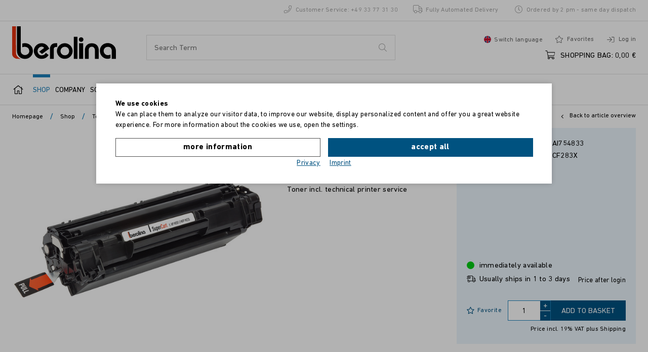

--- FILE ---
content_type: text/html; charset=utf-8
request_url: https://www.berolina.de/en/berolina-all-in-supercart-plus-fuer-hp-laserjet-m201-m225-p1323/
body_size: 7383
content:
<!doctype html>
<html lang='en'>

    <!--
******************************
*  dynamic commerce 2020.09  *
*  www.dc-solution.de        *
******************************
-->    <head>
        <meta charset="utf-8">
        <meta name="viewport" content="width=device-width,initial-scale=1.0, maximum-scale=1.0, user-scalable=no" />
        <meta name="robots" content="index,follow" /><link rel="canonical" href="https://www.berolina.de/en/berolina-all-in-supercart-plus-fuer-hp-laserjet-m201-m225-p1323/"/><title>berolina All-in-SuperCart Plus f. HP LaserJet M201/ M225 | berolina.de</title>
<script>
    window.dataLayer = window.dataLayer || [];
</script>

<script>
    (function(w,d,s,l,i){w[l]=w[l]||[];w[l].push({'gtm.start': new Date().getTime(),event:'gtm.js'});
        var f=d.getElementsByTagName(s)[0], j=d.createElement(s),dl=l!='dataLayer'?'&l='+l:'';
        j.async=true;j.src= 'https://www.googletagmanager.com/gtm.js?id='+i+dl;f.parentNode.insertBefore(j,f);
    })(window,document,'script','dataLayer','GTM-KMPJZH');
</script>        <script>
            var global_privacy_url = '/en/legal/privacy-policy/';
        </script>
                <link rel="stylesheet" href="/layout/frontend/b2c/dist/css/style.min.css?time=1753805585" />
    <link rel="apple-touch-icon" sizes="180x180" href="/layout/frontend/b2c/dist/favicons/apple-touch-icon.png">
<link rel="icon" type="image/png" sizes="32x32" href="/layout/frontend/b2c/dist/favicons/favicon-32x32.png">
<link rel="icon" type="image/png" sizes="16x16" href="/layout/frontend/b2c/dist/favicons/favicon-16x16.png">
<link rel="mask-icon" href="/layout/frontend/b2c/dist/favicons/safari-pinned-tab.svg" color="#005280">
<link rel="shortcut icon" href="/layout/frontend/b2c/dist/favicons/favicon.ico">
<meta name="msapplication-TileColor" content="#ffffff">
<meta name="msapplication-TileImage" content="/layout/frontend/b2c/dist/favicons/mstile-144x144.png">
<meta name="msapplication-config" content="/layout/frontend/b2c/dist/favicons/browserconfig.xml">
<meta name="theme-color" content="#ffffff">    <script src="/layout/frontend/b2c/dist/js/script.js?time=1753805585"></script>
    </head>
        <body class=" card pg_shop" data-site_code="b2c" data-lang_code="en">
        <noscript>
    <iframe src="https://www.googletagmanager.com/ns.html?id=GTM-KMPJZH"
            height="0"
            width="0"
            style="display:none;visibility:hidden"></iframe>
</noscript>        <div id="primary_navigation_mobile">
            <a class="close_button_navigation_mobile">Menu</a>
            <div class="navigation_scrollbox">
                <div class="section navigation">
                    <ul class="level_1"><li class="level_1 active_tree "><a class="active_tree" href="/en/products/">Shop</a><ul class="level_2"><li class="level_2 active "><a class="active" href="/en/products/toner/">Toner</a></li><li class="level_2  promotion_sale "><a href="/en/products/sale/">Sale %</a></li></ul></li></ul>

        <ul class="level_1">
        <li class="level_1 "><a   class='' href="/en/company/">Company</a>
          <ul class="level_2">
          <li class="level_2 "><a   class='' href="/en/company/about-us/">About Us</a></li>
          <li class="level_2 "><a   class='' href="/en/company/sustainability/">Sustainability</a></li>
          <li class="level_2 "><a   class='' href="/en/company/locations/">Locations</a></li>
          <li class="level_2 "><a   class='' href="/en/company/blog/">Blog</a></li>
          <li class="level_2 "><a   class='' href="/en/company/career/">Career</a></li>
          <li class="level_2 "><a   class='' href="/en/company/become-a-partner/">Become a Partner</a></li>
          </ul></li>
        <li class="level_1 "><a   class='' href="/en/portfolio/">Solutions</a>
          <ul class="level_2">
          <li class="level_2 "><a   class='' href="/en/portfolio/printmanagement/">Print Management</a>
            <ul class="level_3">
            <li class="level_3 "><a   class='' href="/en/portfolio/printmanagement/consulting/">Consulting</a></li>
            <li class="level_3 "><a   class='' href="/en/portfolio/printmanagement/hardware/">Hardware</a></li>
            <li class="level_3 "><a   class='' href="/en/portfolio/printmanagement/consumables/">Consumables</a></li>
            <li class="level_3 "><a   class='' href="/en/portfolio/printmanagement/technical-service/">Technical Service </a></li>
            <li class="level_3 "><a   class='' href="/en/portfolio/printmanagement/fleet-management/">Fleet Management</a></li>
            <li class="level_3 "><a   class='' href="/en/portfolio/printmanagement/workflow-solutions/">Workflow Solutions</a></li>
            </ul></li>
          <li class="level_2 "><a   class='' href="/en/portfolio/documentmanagement/">Document Management</a>
            <ul class="level_3">
            <li class="level_3 "><a   class='' href="/en/portfolio/documentmanagement/invoice-management/">Invoice Management</a></li>
            <li class="level_3 "><a   class='' href="/en/portfolio/documentmanagement/contract-management/">Contract Management</a></li>
            <li class="level_3 "><a   class='' href="/en/portfolio/documentmanagement/human-resource-management/">Human Resource Management</a></li>
            </ul></li>
          </ul></li>
        <li class="level_1 "><a   class='' href="/en/service/">Service</a>
          <ul class="level_2">
          <li class="level_2 "><a   class='' href="/en/service/contact/">Contact</a></li>
          <li class="level_2 "><a   class='' href="/en/service/repair-maintenance/">Repair & Maintenance</a></li>
          <li class="level_2 "><a   class='' href="/en/service/quick_support/">Quick Support</a></li>
          <li class="level_2 "><a   class='' href="/en/service/disposal/">Disposal</a></li>
          <li class="level_2 "><a   class='' href="/en/service/payment-shipping/">Payment & Shipping</a></li>
          </ul></li>
        <li class="level_1 "><a   class='' href="/en/References/">References</a></li>
        </ul>

                </div>
                <div class="section account">
                    <div class="component account"><div class="userAccountLink languageSwitch headerDropdown">
            <a href="#" class="languageSwitchButton headerDropdown__button">
                <span class="userAccountLink__icon"><img src="/userdata/images/basics/en.svg" alt="Englisch" /></span>
                <span>Switch language</span>
            </a>
        <div class="languageSwitchList headerDropdown__list"><ul id="language_switch" > <li class="active"><a href="/en/"><img src="/userdata/images/basics/en.svg" alt="Englisch" />Englisch</a></li>  <li><a href="/de/"><img src="/userdata/images/basics/de.svg" alt="Deutsch" />Deutsch</a></li> </ul></div></div>
            <div class="userAccountLink favorites_link">
        <a
                            href="/en/favorites/">
            <span class="userAccountLink__icon">
                <i class="icon icon-favorites"></i>
                            </span>
            <span class="userAccountLink__label">Favorites</span>
        </a>
    </div>
    <div class="userAccountLink login_link">
        <a href="/en/login/">
            <span class="userAccountLink__icon">
                <i class="icon icon-login"></i>
            </span>
            <span class="userAccountLink__label">Log in</span>
        </a>
    </div>
</div>                </div>
                <div class="section navigation rechtliches">
                    
        <ul class="level_1">
        <li class="level_1 "><a   class='' href="/en/company/">Company</a>
          <ul class="level_2">
          <li class="level_2 "><a   class='' href="/en/company/about-us/">About Us</a></li>
          <li class="level_2 "><a   class='' href="/en/company/sustainability/">Sustainability</a></li>
          <li class="level_2 "><a   class='' href="/en/company/locations/">Locations</a></li>
          <li class="level_2 "><a   class='' href="/en/company/blog/">Blog</a></li>
          <li class="level_2 "><a   class='' href="/en/company/career/">Career</a></li>
          <li class="level_2 "><a   class='' href="/en/company/become-a-partner/">Become a Partner</a></li>
          </ul></li>
        <li class="level_1 "><a   class='' href="/en/portfolio/">Solutions</a>
          <ul class="level_2">
          <li class="level_2 "><a   class='' href="/en/portfolio/printmanagement/">Print Management</a></li>
          <li class="level_2 "><a   class='' href="/en/portfolio/documentmanagement/">Document Management</a></li>
          </ul></li>
        <li class="level_1 "><a   class='' href="/en/service/">Service</a>
          <ul class="level_2">
          <li class="level_2 "><a   class='' href="/en/service/contact/">Contact</a></li>
          <li class="level_2 "><a   class='' href="/en/service/repair-maintenance/">Repair & Maintenance</a></li>
          <li class="level_2 "><a   class='' href="/en/service/quick_support/">Quick Support</a></li>
          <li class="level_2 "><a   class='' href="/en/service/disposal/">Disposal</a></li>
          <li class="level_2 "><a   class='' href="/en/service/payment-shipping/">Payment & Shipping</a></li>
          </ul></li>
        <li class="level_1 "><a   class='' href="/en/References/">References</a></li>
        </ul>
                </div>
            </div>
        </div>
        <div id="overlay" class=""></div>
        <div id="container" class="">
            <header id="header">
                                <div class="headerTrustbar hidden-xs">
                    <div class="container">
                        <div class="hidden-xs hidden-sm">
                            <div class="component trustbar">
<div class="textcontent noBackground" >
<ul>
	<li><i class="icon icon-phone"></i>Customer Service: <a href="tel:0080023765462">+49 33 77 31 30</a></li>
	<li><i class="icon icon-account-shipment-address"></i>Fully Automated Delivery</li>
	<li><i class="icon icon-clock"></i>Ordered by 2 pm - same day dispatch</li>
</ul>

</div>
</div>
                        </div>
                        <div class="visible-sm">
                            <div class="headerAccountLinks">
                                <div class="component account"><div class="userAccountLink languageSwitch headerDropdown">
            <a href="#" class="languageSwitchButton headerDropdown__button">
                <span class="userAccountLink__icon"><img src="/userdata/images/basics/en.svg" alt="Englisch" /></span>
                <span>Switch language</span>
            </a>
        <div class="languageSwitchList headerDropdown__list"><ul id="language_switch" > <li class="active"><a href="/en/"><img src="/userdata/images/basics/en.svg" alt="Englisch" />Englisch</a></li>  <li><a href="/de/"><img src="/userdata/images/basics/de.svg" alt="Deutsch" />Deutsch</a></li> </ul></div></div>
            <div class="userAccountLink favorites_link">
        <a
                            href="/en/favorites/">
            <span class="userAccountLink__icon">
                <i class="icon icon-favorites"></i>
                            </span>
            <span class="userAccountLink__label">Favorites</span>
        </a>
    </div>
    <div class="userAccountLink login_link">
        <a href="/en/login/">
            <span class="userAccountLink__icon">
                <i class="icon icon-login"></i>
            </span>
            <span class="userAccountLink__label">Log in</span>
        </a>
    </div>
</div>                            </div>
                        </div>
                    </div>
                </div>
                <div class="headerMain">
                    <div class="headerContent">
                        <div class="container">
                            <div class="headerLogo"><div class="component logo">
<div class="textcontent noBackground" >
<a href="/en/"><img alt="Logo Berolina" src="/userdata/images/basics/Logo_berolina.svg" style="width: 205px; height: 66px;" /></a>
</div>
</div></div>
                            <div class="headerSearch"><div class="component search"><div id="search">
    <form id="form_search" class="headerSearchForm" name="form_search" method="get"
          action="/en/search/">
        <div class="search_field">
            <input type="text" name="input_search" id="input_search" placeholder="Search Term" />
        </div>
        <div class="search_button" onclick="$('#form_search').submit();">
            <i class="icon icon-search" aria-hidden="true"></i>
        </div>
    </form>
    <div id="itemsearch_suggestion_wrapper">
    </div>
</div>
</div></div>
                            <div class="headerAccount">
                                <div class="headerAccountLinks hidden-sm">
                                    <div class="component account"><div class="userAccountLink languageSwitch headerDropdown">
            <a href="#" class="languageSwitchButton headerDropdown__button">
                <span class="userAccountLink__icon"><img src="/userdata/images/basics/en.svg" alt="Englisch" /></span>
                <span>Switch language</span>
            </a>
        <div class="languageSwitchList headerDropdown__list"><ul id="language_switch" > <li class="active"><a href="/en/"><img src="/userdata/images/basics/en.svg" alt="Englisch" />Englisch</a></li>  <li><a href="/de/"><img src="/userdata/images/basics/de.svg" alt="Deutsch" />Deutsch</a></li> </ul></div></div>
            <div class="userAccountLink favorites_link">
        <a
                            href="/en/favorites/">
            <span class="userAccountLink__icon">
                <i class="icon icon-favorites"></i>
                            </span>
            <span class="userAccountLink__label">Favorites</span>
        </a>
    </div>
    <div class="userAccountLink login_link">
        <a href="/en/login/">
            <span class="userAccountLink__icon">
                <i class="icon icon-login"></i>
            </span>
            <span class="userAccountLink__label">Log in</span>
        </a>
    </div>
</div>                                </div>
                                <div class="headerBasket">
                                    <div class="component basket"><a href="/en/basket/" class="headerBasketLink">
    <span class="headerBasketLink__icon">
        <i class="icon icon-basket" aria-hidden="true"></i>
            </span>
    <span class="headerBasketLink__label">
        Shopping Bag: <span class="headerBasketTotalAmount">0,00&nbsp;€</span>
    </span>
</a>
</div>                                </div>
                            </div>
                            <div id="toggle_navigation" class="visible-xs visible-sm visible-md">
                                <div class="navigation-bar"></div>
                                <div class="navigation-bar"></div>
                                <div class="navigation-bar"></div>
                            </div>
                        </div>
                    </div>
                    <nav class="headerNavigation hidden-xs hidden-sm hidden-md">
                        <div class="container">
                            <div id="primary_navigation">                                    <a href="/en/" class="home"><i class="icon icon-home"></i></a>
                                    <ul class="level_1"><li class="level_1 active_tree "><a class="active_tree" href="/en/products/">Shop</a><ul class="level_2"><li class="level_2 active "><a class="active" href="/en/products/toner/">Toner</a></li><li class="level_2  promotion_sale "><a href="/en/products/sale/">Sale %</a></li></ul></li></ul>

        <ul class="level_1">
        <li class="level_1 "><a   class='' href="/en/company/">Company</a>
          <ul class="level_2">
          <li class="level_2 "><a   class='' href="/en/company/about-us/">About Us</a></li>
          <li class="level_2 "><a   class='' href="/en/company/sustainability/">Sustainability</a></li>
          <li class="level_2 "><a   class='' href="/en/company/locations/">Locations</a></li>
          <li class="level_2 "><a   class='' href="/en/company/blog/">Blog</a></li>
          <li class="level_2 "><a   class='' href="/en/company/career/">Career</a></li>
          <li class="level_2 "><a   class='' href="/en/company/become-a-partner/">Become a Partner</a></li>
          </ul></li>
        <li class="level_1 "><a   class='' href="/en/portfolio/">Solutions</a>
          <ul class="level_2">
          <li class="level_2 "><a   class='' href="/en/portfolio/printmanagement/">Print Management</a>
            <ul class="level_3">
            <li class="level_3 "><a   class='' href="/en/portfolio/printmanagement/consulting/">Consulting</a></li>
            <li class="level_3 "><a   class='' href="/en/portfolio/printmanagement/hardware/">Hardware</a></li>
            <li class="level_3 "><a   class='' href="/en/portfolio/printmanagement/consumables/">Consumables</a></li>
            <li class="level_3 "><a   class='' href="/en/portfolio/printmanagement/technical-service/">Technical Service </a></li>
            <li class="level_3 "><a   class='' href="/en/portfolio/printmanagement/fleet-management/">Fleet Management</a></li>
            <li class="level_3 "><a   class='' href="/en/portfolio/printmanagement/workflow-solutions/">Workflow Solutions</a></li>
            </ul></li>
          <li class="level_2 "><a   class='' href="/en/portfolio/documentmanagement/">Document Management</a>
            <ul class="level_3">
            <li class="level_3 "><a   class='' href="/en/portfolio/documentmanagement/invoice-management/">Invoice Management</a></li>
            <li class="level_3 "><a   class='' href="/en/portfolio/documentmanagement/contract-management/">Contract Management</a></li>
            <li class="level_3 "><a   class='' href="/en/portfolio/documentmanagement/human-resource-management/">Human Resource Management</a></li>
            </ul></li>
          </ul></li>
        <li class="level_1 "><a   class='' href="/en/service/">Service</a>
          <ul class="level_2">
          <li class="level_2 "><a   class='' href="/en/service/contact/">Contact</a></li>
          <li class="level_2 "><a   class='' href="/en/service/repair-maintenance/">Repair & Maintenance</a></li>
          <li class="level_2 "><a   class='' href="/en/service/quick_support/">Quick Support</a></li>
          <li class="level_2 "><a   class='' href="/en/service/disposal/">Disposal</a></li>
          <li class="level_2 "><a   class='' href="/en/service/payment-shipping/">Payment & Shipping</a></li>
          </ul></li>
        <li class="level_1 "><a   class='' href="/en/References/">References</a></li>
        </ul>
</div>
                            <div class="visible-sticky login_link">
                                <div class="sticky-search">
                                    <form id="form_search" name="form_search" method="get" class="headerSearchForm"
                                          action="/en/search/">
                                        <div class="search_field">
                                            <input type="text" name="input_search" id="input_search_b2b" placeholder="Search Term" />
                                        </div>
                                        <div class="search_button" onclick="$('#form_search').submit();">
                                            <i class="icon icon-search" aria-hidden="true"></i>
                                        </div>
                                    </form>
                                    <div id="itemsearch_suggestion_wrapper">
                                    </div>
                                </div>
                                                                    <a href="/en/login/" class="sticky-login">
                                        <i class="icon icon-login"></i>
                                        <span class="sticky-label">Log in</span>
                                    </a>
                                                                <a href="/en/basket/" class="headerBasketLink">
                                    <i class="icon icon-basket" aria-hidden="true"></i>
                                    <span class="sticky-label">
                                        0,00&nbsp;€                                    </span>
                                </a>
                            </div>
                        </div>
                    </nav>
                </div>
            </header>
            <main id="content">
                <div class="contentFullTop">
                                    </div>
                <div class="content container">
                            <div class="breadcrumbWrapper">
                    <div class="breadcrumb"><span><a href="/en/"><span>Homepage</span></a></span>&nbsp;<span class='selector'>/</span>&nbsp;<span itemscope itemtype='http://data-vocabulary.org/Breadcrumb'><a href="/en/products/" itemprop="url"><span  itemprop="title">Shop</span></a></span>&nbsp;<span class='selector'>/</span>&nbsp;<span itemscope itemtype='http://data-vocabulary.org/Breadcrumb'><a href="/en/products/toner/" itemprop="url"><span  itemprop="title">Toner</span></a></span></div>
            <a class='breadcrumbBackbutton' href='/en/products/toner/#item_AI754833'><i class="icon icon-angle-left"></i>Back to article overview</a>            </div>
                                        </div>
                <div class="contentFullBottom">
                    <script>
    window.dataLayer.push({
        'event': 'productDetails',
        'ecommerce': {
            'detail': {
                'actionField': {},
                'products': [
                    {
                        'name': 'berolina All-in-SuperCart Plus f. HP LaserJet M201/ M225',
                        'id': 'AI754833',
                        'price': '0.00',
                        'brand': '',
                        'category': '',
                        'variant': 'berolina All-in-SuperCart Plus f. HP LaserJet M201/ M225'
                    },
                ]
            },
        }
    });
</script>
    <div class="banners_campaign">
            </div>
    
    <link rel="stylesheet" href="/plugins/magic/magiczoomplus/magiczoomplus.css">
    <link rel="stylesheet" href="/plugins/magic/magicscroll/magicscroll.css">
    <script type="text/javascript" src="/plugins/magic/magiczoomplus/magiczoomplus.js"></script>
    <script type="text/javascript" src="/plugins/magic/magicscroll/magicscroll.js"></script>

    <div id="itemcard" class="container" itemscope itemtype="http://schema.org/product">
        <div id="itemcard_top">
            <div class="row">
                                        <div id="itemcard_left" class="col-xs-12 col-sm-12 col-md-5">
                                            <div class="item_images_container">
                    <div class="itemcard_banner">
                                                                    </div>
                    <div class="shadowBox">
                        <div class="item_main_image">
                            <div class="item_main_container magic-box zoom-gallery-slide active" id="zoom-box" data-slide-id="v_zoom">
                                <a  href="/userdata/dcshop/images/normal/871476_11754833.jpg" class="MagicZoomPlus" id="zoom"
                                    data-options="
                       textHoverZoomHint: Hover to zoom;
                       textClickZoomHint: Zoom;
                       textExpandHint:  Tap to expand;
                       textBtnClose:  Close;
                       textBtnNext:  Next;
                       textBtnPrev:  Previous;
                       textTouchZoomHint: Zoom;
                       textClickZoomHint: Zoom;
                       textExpandHint: Tap to expand;
                       hint: off;
                       zoomPosition: inner;
                       zoomMode: off;
                       cssClass: white-bg; ">
                                                                            <img itemprop="image" id="main_image_item_0"  src="/userdata/dcshop/images/thumb_3/871476_11754833.jpg" alt="Produktbild" title="Produktbild" />
                                                                    </a>
                            </div>
                                                            <style type="text/css" src="/plugins/magic360/magic360/magic360.css"></style>
                                <script type="text/javascript" src="/plugins/magic360/magic360/magic360.js"></script>
                                <script type="text/javascript">
                                    $(function(){
                                        $('.magicZoomAchors').on('click touchstart',function (e) {
                                            var idContainer = '' + $(this).attr('data-slide-id');
                                            e.preventDefault();

                                            $('.zoom-gallery-slide').removeClass('active');
                                            $('.zoom-gallery-slide[data-slide-id="'+idContainer+'"]').addClass('active');
                                            $(this).closest('.mcs-item').find('.mz-thumb').removeClass('mz-thumb-selected');
                                            $(this).addClass('mz-thumb-selected');

                                            // if(idContainer.startsWith('v_')){
                                            //     $('#zoom-box').hide();
                                            // } else {
                                            //     $('#zoom-box').show();
                                            // }
                                        });
                                    });
                                </script>
                                                    </div>
                    </div>
                        </div>
                            </div>
                        <div id="itemcard_right" class="col-xs-12 col-sm-12 col-md-7">
                            <div id="itemcard_info">
                                <div class="left col-xs-12 col-sm-12 col-md-6">
                                                                        <h1 class="itemcard_item_name">
                                        <span class='item_brand_name'></span>                                        <span itemprop="name">
                                            berolina All-in-SuperCart Plus f. HP LaserJet M201/ M225                                        </span>
                                    </h1>
                                    <div class="itemcard_short_description">
                                        <div class="itemcard_summary">Toner incl. technical printer service</div>
                                        <div class="itemcard_short_description_add">
                                                                                                                                </div>
                                    </div>
                                </div>
                                <div class="right col-xs-12 col-sm-12 col-md-6">
                                                                                                            <div class="infobox">
                                                                                <div class="attributes">
                                            <div class="row">
                                                <div class="col-xs-6 attribute_code">Item No.:</div><div class="col-xs-6 attribute_text">AI754833</div>
                                            </div>
                                            <div class="row">
                                                <div class="col-xs-6 attribute_code">OEM-Number:</div><div class="col-xs-6 attribute_text">CF283X</div>
                                            </div>
                                        </div>
                                    </div>
                                                                        <div class='orderbox' itemprop="offers" itemscope itemtype="http://schema.org/AggregateOffer" ><div class='orderbox_button'><script src="/module/dcshop/common/scripts/itemcard_order_button.js" type="text/javascript"></script><div class="itemcard_order_button_form_std_outer itemcard_order_button_form_outer itemcard_order_button_active" id="itemcard_order_button_form_std_outer">
  <form id="itemcard_order_button_form_std" method="post" action="/en/berolina-all-in-supercart-plus-fuer-hp-laserjet-m201-m225-p1323/queue/?action=shop_add_item_to_basket_card" name="simple_order_button_form">
    <input name="item_id" value="1323" type="hidden" id="itemcard_order_button_form_std_item_id" />
    <input name="item_var_code" type="hidden" id="itemcard_order_button_form_std_item_var_code" />
    <div class="itemlist_content availability_and_price">
      <div class="itemcard_order_button_price_wrapper_outer">
        <div class="itemcard_order_button_cust_price_wrapper base_price">
          <span itemprop="priceCurrency" content="EUR"></span>
          <span itemprop="price" content="0"></span>
          <span itemprop="lowprice" content="0"></span>
          <span class="gross_price">Price after login</span>
          <span></span>
        </div>
      </div>
      <div class="inventoryWrapper">
        <div class="inventory not_available_orderable checkmark">
          <span itemprop="availability" content="http://schema.org/PreOrder"></span>
          <html xmlns="http://www.w3.org/1999/xhtml">
            <body>
              <p>immediately available<span></span></p>
            </body>
          </html>
        </div>
        <div class="inventoryShippingInfo">
          <html xmlns="http://www.w3.org/1999/xhtml">
            <body>
              <span>Usually ships in 1 to 3 days</span>
            </body>
          </html>
        </div>
      </div>
      <div class="orderbox_price_per_gram" style="display: none;"></div>
    </div>
    <div class="itemlist_content basket_with_price">
      <div class="itemcard_order_button_input_wrapper_outer orderButtonWrapper item_qty_input_wrapper_outer display_switch_block_itemcard_order_button_active active_call_to_action_wrapper active_order_button_wrapper">
        <div class="itemcard_order_button_input_wrapper_inner quantity item_qty_input_wrapper_inner">
          <input type="number" max="9999" step="1" name="item_qty" id="item_qty" value="1" min="1" />
          <div class="spinner_wrapper">
            <div class="spinner_up">
              <i>+</i>
            </div>
            <div class="spinner_down">
              <i>-</i>
            </div>
          </div>
        </div>
        <button type="submit" class="orderButton itemcard_order_submit_button itemcard_order_submit_button_active">
          <span>Add to Basket</span>
        </button>
      </div>
      <div class="itemlist_content favorites">
        <div class="itemlist_content_label">Favorites</div>
        <a class="favorite-button" href="?action=shop_add_item_to_favorites&amp;action_id=1323">Favorite<i class="fa fa-star-o" aria-hidden="true"></i></a>
      </div>
    </div>
    <div class="itemcard_order_button_vat_ship_notice_wrapper">
      <span>Price incl. 19% VAT <span class="link" onClick="window.open('/en/service/payment-shipping/')">plus Shipping</span></span>
    </div>
  </form>
</div></div></div>                                                                                                            <div class="itemcard_trust_box">
                                                                            </div>
                                                                    </div>


                                
                                
                                
                            </div>
                        </div>
                                    </div>
        </div>


        <div id="itemcard_bottom">
                                                                            <script language="javascript">
        var expectedHash = "";
        var currentLayer = "tab_content1";
        var currentTab = "tab1";
    </script>
    <!--Attrq: SELECT shop_attribute_link.*,shop_attribute.description AS 'headline',shop_attribute.data_type,shop_attribute.display_type,shop_attribute.navision_value
					  FROM shop_attribute_link
					  INNER JOIN shop_attribute ON shop_attribute.code = shop_attribute_link.attribute_code
					  WHERE shop_attribute_link.company = 'berolina KG'
					  	AND shop_attribute.company = 'berolina KG'
					  	AND shop_attribute.show_on_card = 1
					  	AND shop_attribute.show_in_header = 2
					  	AND shop_attribute_link.no IN ('AI754833')
						AND shop_attribute_link.shop_code='B2C'
						AND shop_attribute_link.language_code='ENG'
						GROUP by attribute_code, value_option
					  ORDER BY attribute_code--><div class="tab-wrapper hidden-xs hidden-sm">            <div id="tab1" class="tab tabon">
                <a href="javascript:void(0);" onclick="showLayer('tab_content1');showTab('tab1');">
                    Description                </a>
            </div>
            </div>                <div id="tab_content1" class="tabcontent show">
                    <h2 class="h2-decorated visible-xs visible-sm"><span>Description</span></h2>
                    The berolina All-in SuperCart is the combination of first-class toner and technical printer service, with no contract commitment. With our All-in SuperCart, you receive a valuable guarantee for your existing and for your new printing systems.<br />
<br />
This is included in the berolina All-in SuperCart: berolina SuperCart, free service on the printer, travel and work times as well as spare and wear parts included, repair of printers on site (response times within 24 hrs.), replacement printer in case of total failure, conclusive logistics and disposal concept, billing according to consumption, no contractually fixed print volume.<br />
<br />
&nbsp;                </div>
                                                            </div>

    </div>
                    </div>
            </main>
            <aside id="box">
                <div class="box-icons">
                    <div class="box-icon">
                        <i class="icon icon-phone" aria-hidden="true"></i>
                    </div>
                    <div class="box-icon">
                        <i class="icon icon-mail" aria-hidden="true"></i>
                    </div>
                    <div class="box-icon">
                        <i class="icon icon-question" aria-hidden="true"></i>
                    </div>
                </div>
                <div class="box-content">
                    <div class="component contactbox">
<div class="textcontent noBackground" >
<div class="h3">Customer service</div>

<p>Our service team is there for you:</p>

<p>Monday to Thursday<br />
8 a.m. - 5&nbsp;p.m.<br />
Friday<br />
8 a.m. - 4 p.m.</p>

<p><a href="tel:080023765462">+49 33 708 4570 0&nbsp;</a><br />
<a href="mailto:info@berolina.de">info@berolina.de</a></p>

</div>
</div>                </div>
            </aside>
            <div class="container-fluid">
                <div class="newsletterbanner">
                    <div class="newsletterbanner__wrapper">
                        <div class="component nlheadline">
<div class="textcontent noBackground" >
Always up-to-date with the berolina newsletter
</div>
</div>                        <div class="component nlbanner">
<div class="textcontent noBackground" >
You don&#39;t want to miss any of our special offers and receive exciting insights and valuable tips about print &amp; document management? Then register here for our newsletter free of charge and without obligation!
</div>
<!--[if lte IE 8]>
<script charset="utf-8" type="text/javascript" src="//js.hsforms.net/forms/v2-legacy.js"></script>
<![endif]-->
<script charset="utf-8" type="text/javascript" src="//js.hsforms.net/forms/v2.js"></script>
<script>
            var nlSignupForm = hbspt.forms.create({
            region: "na1",
            portalId: "6655091",
            formId: "aa1a3a80-eb82-458a-a10e-bc6673a6051b"
        })
        nlSignupForm.onReady(function() {
        var hbsptFormWrapper = document.querySelector('#hsForm_' + nlSignupForm.id)
        hbsptFormWrapper.classList.add('newsletter_form')
        document.querySelectorAll('.hs-fieldtype-text').forEach(function(formField) {
            formField.classList.add('newsletter-', 'text')
        })
        var uselessLabel = hbsptFormWrapper.querySelector('.hs-email label')
        uselessLabel.parentElement.removeChild(uselessLabel)

        //nlSignupForm.setFieldValue('email', '')

        var submitButton = document.querySelector('.hs-submit .hs-button')
        submitButton.className = 'button button_save button_action'
    })
</script>
<div class="textcontent noBackground" >
<small>We will of course not pass your data on to third parties and you can unsubscribe at any time!<br />
<br />
* Required field</small>
</div>
</div>                    </div>
                </div>
            </div>
            <footer class="footer">
                <div class="container">
                    <div class="row">
                        <div class="footer_navigation col-xs-12 xs-margin col-md-6 col-lg-5">
                            
        <ul class="level_1">
        <li class="level_1 "><a   class='' href="/en/company/">Company</a>
          <ul class="level_2">
          <li class="level_2 "><a   class='' href="/en/company/about-us/">About Us</a></li>
          <li class="level_2 "><a   class='' href="/en/company/sustainability/">Sustainability</a></li>
          <li class="level_2 "><a   class='' href="/en/company/locations/">Locations</a></li>
          <li class="level_2 "><a   class='' href="/en/company/blog/">Blog</a></li>
          <li class="level_2 "><a   class='' href="/en/company/career/">Career</a></li>
          <li class="level_2 "><a   class='' href="/en/company/become-a-partner/">Become a Partner</a></li>
          </ul></li>
        <li class="level_1 "><a   class='' href="/en/portfolio/">Solutions</a>
          <ul class="level_2">
          <li class="level_2 "><a   class='' href="/en/portfolio/printmanagement/">Print Management</a></li>
          <li class="level_2 "><a   class='' href="/en/portfolio/documentmanagement/">Document Management</a></li>
          </ul></li>
        <li class="level_1 "><a   class='' href="/en/service/">Service</a>
          <ul class="level_2">
          <li class="level_2 "><a   class='' href="/en/service/contact/">Contact</a></li>
          <li class="level_2 "><a   class='' href="/en/service/repair-maintenance/">Repair & Maintenance</a></li>
          <li class="level_2 "><a   class='' href="/en/service/quick_support/">Quick Support</a></li>
          <li class="level_2 "><a   class='' href="/en/service/disposal/">Disposal</a></li>
          <li class="level_2 "><a   class='' href="/en/service/payment-shipping/">Payment & Shipping</a></li>
          </ul></li>
        <li class="level_1 "><a   class='' href="/en/References/">References</a></li>
        </ul>
                        </div>
                        <div class="footer_info col-xs-12 col-md-6 col-lg-7">
                            <div class="row">
                                <div class="footer_payment col-xs-12 xs-margin sm-margin md-margin col-sm-4 col-md-6 col-lg-5"><div class="component payment">
<div class="textcontent noBackground" >
<div class="h5">Pay Safe</div>

<div><img alt="" src="/userdata/images/Zahlung%20%26%20Versand/Startseite_Zahlungsoptionen.svg" style="width: 300px; height: 37px;" /></div>

</div>
</div></div>
                                <div class="footer_shipping col-xs-12 xs-margin sm-margin md-margin col-sm-4 col-md-6 col-lg-5"><div class="component shipping">
<div class="textcontent noBackground" >
<div class="h5">Fast Delivery</div>

<div><img alt="" src="/userdata/images/Zahlung%20%26%20Versand/Home_Deilvery.svg" style="width: 150px; height: 103px;" /><span></span></div>

</div>
</div></div>
                                <div class="footer_social col-xs-12 col-sm-4 col-md-12 col-lg-2"><div class="component social">
<div class="textcontent noBackground" >
<div class="h5">Follow us</div>

<div><a href="https://www.facebook.com/berolinadocument/" target="_blank"><i class="icon icon-facebook"></i></a> <a href="https://www.xing.com/pages/berolinaschriftbild" target="_blank"><i class="icon icon-xing"></i></a> <a href="https://www.linkedin.com/company/berolina-schriftbild-gmbh-&amp;-co-kg/?originalSubdomain=de" target="_blank"><i class="icon icon-linkedin"></i></a> <a href="https://www.youtube.com/channel/UCFYIDz796heOCCuzg227KDg" target="_blank"><i class="icon icon-youtube"></i></a> <a href="https://twitter.com/berolinaDruck" target="_blank"><i class="icon icon-twitter"></i></a></div>

</div>
</div></div>
                            </div>
                        </div>
                    </div>
                </div>
                <div class="footer_copyright">
                    <div class="container">
                        <div class="row">
                            <div class="component copyright">
<div class="textcontent noBackground" >
&copy; 2021 | berolina is a brand of berolina Schriftbild GmbH &amp; Co. KG
</div>
</div>                            
          <ul class="level_2">
          <li class="level_2 "><a   class='' href="/en/legal/privacy-policy/">Privacy Statement</a></li>
          <li class="level_2 "><a   class='' href="/en/legal/withdrawal/">Right of Withdrawal</a></li>
          <li class="level_2 "><a   class='' href="/en/legal/terms-of-conditions/">General Terms & Conditions</a></li>
          <li class="level_2 "><a   class='' href="/en/legal/legal-notice/">Legal Notice</a></li>
          </ul>
                        </div>
                    </div>
                </div>
            </footer>
        </div>
                        <div id="specialboxes">
                    <div class="container">
                        <div class="row">
                            <div id="special_box_1" class="col-xs-12 special_box">
                                                            </div>
                            <div id="special_box_2" class="col-xs-12 col-sm-12 col-md-4 special_box">
                                                            </div>
                            <div id="special_box_3" class="col-xs-12 col-sm-12 col-md-4 special_box">
                                                            </div>
                            <div id="special_box_4" class="col-xs-12 col-sm-12 col-md-4 special_box">
                                                            </div>
                            <div id="special_box_5" class="col-xs-12 special_box">
                                                            </div>
                        </div>
                    </div>
                </div>
                <div id="footer">
                    <div id="footer_seotext">
                        <div class="container">
                                                    </div>
                    </div>
                    <div id="footer_1">
                        <div class="container">
                                                    </div>
                    </div>
                </div>
            </div>
        </div>
        <div id="scrolltopbutton_wrapper">
            <div id="scrolltop_button"><i class="fa fa-angle-up" aria-hidden="true"></i></div>
        </div>
                <div id="flashMessages">
            <div id="flashMessages_info">
                            </div>
            <div id="flashMessages_notice">
                            </div>
            <div id="flashMessages_warning">
                            </div>
            <div id="flashMessages_error">
                            </div>
            <div id="flashMessages_success">
                            </div>
        </div>
            <!-- Start von HubSpot Embed Code --> <script type="text/plain" id="hs-script-loader" class="DCCookie_hubspot" async defer src="//js.hs-scripts.com/6655091.js"></script> <!-- End of HubSpot Embed Code -->
    </body>
        <script type="text/javascript">
        setTimeout(function() {
            var element = document.createElement('script');
            var src = "";
            if (window.navigator.userAgent.indexOf("MSIE ") > 0 || (!!window.MSInputMethodContext && !!document.documentMode)) {
                src = "/plugins/DCcookie/dist/ie.min.js?t=1753805585";
            } else {
                src = "/plugins/DCcookie/dist/main.min.js?t=1753805585";
            }
            element.setAttribute('src', src);
            document.getElementsByTagName('html')[0].appendChild(element);
        },250);
    </script>
</html>


--- FILE ---
content_type: text/css
request_url: https://www.berolina.de/layout/frontend/b2c/dist/css/style.min.css?time=1753805585
body_size: 52080
content:
.mejs__offscreen{border:0;clip:rect(1px,1px,1px,1px);-webkit-clip-path:inset(50%);clip-path:inset(50%);height:1px;margin:-1px;overflow:hidden;padding:0;position:absolute;width:1px;word-wrap:normal}.mejs__container{background:#000;font-family:Helvetica,Arial,serif;position:relative;text-align:left;text-indent:0;vertical-align:top}.mejs__container,.mejs__container *{box-sizing:border-box}.mejs__container video::-webkit-media-controls,.mejs__container video::-webkit-media-controls-panel,.mejs__container video::-webkit-media-controls-panel-container,.mejs__container video::-webkit-media-controls-start-playback-button{-webkit-appearance:none;display:none!important}.mejs__fill-container,.mejs__fill-container .mejs__container{height:100%;width:100%}.mejs__fill-container{background:0 0;margin:0 auto;overflow:hidden;position:relative}.mejs__container:focus{outline:0}.mejs__iframe-overlay{height:100%;position:absolute;width:100%}.mejs__embed,.mejs__embed body{background:#000;height:100%;margin:0;overflow:hidden;padding:0;width:100%}.mejs__fullscreen{overflow:hidden!important}.mejs__container-fullscreen{bottom:0;left:0;overflow:hidden;position:fixed;right:0;top:0;z-index:5}.mejs__container-fullscreen .mejs__mediaelement,.mejs__container-fullscreen video{height:100%!important;width:100%!important}.mejs__background,.mejs__mediaelement{left:0;position:absolute;top:0}.mejs__mediaelement{height:100%;width:100%;z-index:0}.mejs__poster{background-position:50% 50%;background-repeat:no-repeat;background-size:cover;left:0;position:absolute;top:0;z-index:1}:root .mejs__poster-img{display:none}.mejs__poster-img{border:0;padding:0}.mejs__overlay{align-items:center;display:flex;justify-content:center;left:0;position:absolute;top:0}.mejs__layer{z-index:1}.mejs__overlay-play{cursor:pointer}.mejs__overlay-button{background:url(mejs-controls.svg) no-repeat;background-position:0 -39px;height:80px;width:80px}.mejs__overlay:hover>.mejs__overlay-button{background-position:-80px -39px}.mejs__overlay-loading{height:80px;width:80px}.mejs__overlay-loading-bg-img{-webkit-animation:a 1s linear infinite;animation:a 1s linear infinite;background:transparent url(mejs-controls.svg) -160px -40px no-repeat;display:block;height:80px;width:80px;z-index:1}@-webkit-keyframes a{to{transform:rotate(1turn)}}@keyframes a{to{transform:rotate(1turn)}}.mejs__controls{bottom:0;display:flex;height:40px;left:0;list-style-type:none;margin:0;padding:0 10px;position:absolute;width:100%;z-index:2}.mejs__controls:not([style*="display: none"]){background:rgba(255,0,0,.7);background:linear-gradient(transparent,rgba(0,0,0,.35))}.mejs__button,.mejs__time,.mejs__time-rail{font-size:10px;height:40px;line-height:10px;margin:0;width:32px}.mejs__button>button{background:transparent url(mejs-controls.svg);border:0;cursor:pointer;display:block;font-size:0;height:20px;line-height:0;margin:10px 6px;overflow:hidden;padding:0;position:absolute;text-decoration:none;width:20px}.mejs__button>button:focus{outline:1px dotted #999}.mejs__container-keyboard-inactive [role=slider],.mejs__container-keyboard-inactive [role=slider]:focus,.mejs__container-keyboard-inactive a,.mejs__container-keyboard-inactive a:focus,.mejs__container-keyboard-inactive button,.mejs__container-keyboard-inactive button:focus{outline:0}.mejs__time{box-sizing:content-box;color:#fff;font-size:11px;font-weight:700;height:24px;overflow:hidden;padding:16px 6px 0;text-align:center;width:auto}.mejs__play>button{background-position:0 0}.mejs__pause>button{background-position:-20px 0}.mejs__replay>button{background-position:-160px 0}.mejs__time-rail{direction:ltr;flex-grow:1;height:40px;margin:0 10px;padding-top:10px;position:relative}.mejs__time-buffering,.mejs__time-current,.mejs__time-float,.mejs__time-float-corner,.mejs__time-float-current,.mejs__time-hovered,.mejs__time-loaded,.mejs__time-marker,.mejs__time-total{border-radius:2px;cursor:pointer;display:block;height:10px;position:absolute}.mejs__time-total{background:hsla(0,0%,100%,.3);margin:5px 0 0;width:100%}.mejs__time-buffering{-webkit-animation:b 2s linear infinite;animation:b 2s linear infinite;background:linear-gradient(-45deg,hsla(0,0%,100%,.4) 25%,transparent 0,transparent 50%,hsla(0,0%,100%,.4) 0,hsla(0,0%,100%,.4) 75%,transparent 0,transparent);background-size:15px 15px;width:100%}@-webkit-keyframes b{0%{background-position:0 0}to{background-position:30px 0}}@keyframes b{0%{background-position:0 0}to{background-position:30px 0}}.mejs__time-loaded{background:hsla(0,0%,100%,.3)}.mejs__time-current,.mejs__time-handle-content{background:hsla(0,0%,100%,.9)}.mejs__time-hovered{background:hsla(0,0%,100%,.5);z-index:3}.mejs__time-hovered.negative{background:rgba(0,0,0,.2)}.mejs__time-buffering,.mejs__time-current,.mejs__time-hovered,.mejs__time-loaded{left:0;transform:scaleX(0);transform-origin:0 0;transition:all .15s ease-in;width:100%}.mejs__time-buffering{transform:scaleX(1)}.mejs__time-hovered{transition:height .1s cubic-bezier(.44,0,1,1)}.mejs__time-hovered.no-hover{transform:scaleX(0)!important}.mejs__time-handle,.mejs__time-handle-content{border:4px solid transparent;cursor:pointer;left:0;position:absolute;transform:translateX(0);z-index:4}.mejs__time-handle-content{border:4px solid hsla(0,0%,100%,.9);border-radius:50%;height:10px;left:-7px;top:-4px;transform:scale(0);width:10px}.mejs__time-rail .mejs__time-handle-content:active,.mejs__time-rail .mejs__time-handle-content:focus,.mejs__time-rail:hover .mejs__time-handle-content{transform:scale(1)}.mejs__time-float{background:#eee;border:1px solid #333;bottom:100%;color:#111;display:none;height:17px;margin-bottom:9px;position:absolute;text-align:center;transform:translateX(-50%);width:36px}.mejs__time-float-current{display:block;left:0;margin:2px;text-align:center;width:30px}.mejs__time-float-corner{border:5px solid #eee;border-color:#eee transparent transparent;border-radius:0;display:block;height:0;left:50%;line-height:0;position:absolute;top:100%;transform:translateX(-50%);width:0}.mejs__long-video .mejs__time-float{margin-left:-23px;width:64px}.mejs__long-video .mejs__time-float-current{width:60px}.mejs__broadcast{color:#fff;height:10px;position:absolute;top:15px;width:100%}.mejs__fullscreen-button>button{background-position:-80px 0}.mejs__unfullscreen>button{background-position:-100px 0}.mejs__mute>button{background-position:-60px 0}.mejs__unmute>button{background-position:-40px 0}.mejs__volume-button{position:relative}.mejs__volume-button>.mejs__volume-slider{background:rgba(50,50,50,.7);border-radius:0;bottom:100%;display:none;height:115px;left:50%;margin:0;position:absolute;transform:translateX(-50%);width:25px;z-index:1}.mejs__volume-button:hover{border-radius:0 0 4px 4px}.mejs__volume-total{background:hsla(0,0%,100%,.5);height:100px;left:50%;margin:0;position:absolute;top:8px;transform:translateX(-50%);width:2px}.mejs__volume-current{left:0;margin:0;width:100%}.mejs__volume-current,.mejs__volume-handle{background:hsla(0,0%,100%,.9);position:absolute}.mejs__volume-handle{border-radius:1px;cursor:ns-resize;height:6px;left:50%;transform:translateX(-50%);width:16px}.mejs__horizontal-volume-slider{display:block;height:36px;position:relative;vertical-align:middle;width:56px}.mejs__horizontal-volume-total{background:rgba(50,50,50,.8);height:8px;top:16px;width:50px}.mejs__horizontal-volume-current,.mejs__horizontal-volume-total{border-radius:2px;font-size:1px;left:0;margin:0;padding:0;position:absolute}.mejs__horizontal-volume-current{background:hsla(0,0%,100%,.8);height:100%;top:0;width:100%}.mejs__horizontal-volume-handle{display:none}.mejs__captions-button,.mejs__chapters-button{position:relative}.mejs__captions-button>button{background-position:-140px 0}.mejs__chapters-button>button{background-position:-180px 0}.mejs__captions-button>.mejs__captions-selector,.mejs__chapters-button>.mejs__chapters-selector{background:rgba(50,50,50,.7);border:1px solid transparent;border-radius:0;bottom:100%;margin-right:-43px;overflow:hidden;padding:0;position:absolute;right:50%;visibility:visible;width:86px}.mejs__chapters-button>.mejs__chapters-selector{margin-right:-55px;width:110px}.mejs__captions-selector-list,.mejs__chapters-selector-list{list-style-type:none!important;margin:0;overflow:hidden;padding:0}.mejs__captions-selector-list-item,.mejs__chapters-selector-list-item{color:#fff;cursor:pointer;display:block;list-style-type:none!important;margin:0 0 6px;overflow:hidden;padding:0 10px}.mejs__captions-selector-list-item:hover,.mejs__chapters-selector-list-item:hover{background-color:#c8c8c8!important;background-color:hsla(0,0%,100%,.4)!important}.mejs__captions-selector-input,.mejs__chapters-selector-input{clear:both;float:left;left:-1000px;margin:3px 3px 0 5px;position:absolute}.mejs__captions-selector-label,.mejs__chapters-selector-label{cursor:pointer;float:left;font-size:10px;line-height:15px;padding:4px 0 0}.mejs__captions-selected,.mejs__chapters-selected{color:#21f8f8}.mejs__captions-translations{font-size:10px;margin:0 0 5px}.mejs__captions-layer{bottom:0;color:#fff;font-size:16px;left:0;line-height:20px;position:absolute;text-align:center}.mejs__captions-layer a{color:#fff;text-decoration:underline}.mejs__captions-layer[lang=ar]{font-size:20px;font-weight:400}.mejs__captions-position{bottom:15px;left:0;position:absolute;width:100%}.mejs__captions-position-hover{bottom:35px}.mejs__captions-text,.mejs__captions-text *{background:hsla(0,0%,8%,.5);box-shadow:5px 0 0 hsla(0,0%,8%,.5),-5px 0 0 hsla(0,0%,8%,.5);padding:0;white-space:pre-wrap}.mejs__container.mejs__hide-cues video::-webkit-media-text-track-container{display:none}.mejs__cannotplay,.mejs__cannotplay a{color:#fff;font-size:.8em}.mejs__cannotplay a,.mejs__cannotplay p{display:inline-block;padding:0 15px;width:100%}html{font-family:sans-serif;line-height:1.15;-ms-text-size-adjust:100%;-webkit-text-size-adjust:100%}body{margin:0}article,aside,details,figcaption,figure,footer,header,main,menu,nav,section,summary{display:block}audio,canvas,progress,video{display:inline-block}audio:not([controls]){display:none;height:0}progress{vertical-align:baseline}[hidden],template{display:none}a{background-color:transparent;-webkit-text-decoration-skip:objects}a:active,a:hover{outline-width:0}abbr[title]{border-bottom:none;text-decoration:underline;-webkit-text-decoration:underline dotted;text-decoration:underline dotted}b,strong{font-weight:inherit}b,strong{font-weight:bolder}dfn{font-style:italic}h1{font-size:2em;margin:.67em 0}mark{background-color:#ff0;color:#000}small{font-size:80%}sub,sup{font-size:75%;line-height:0;position:relative;vertical-align:baseline}sub{bottom:-.25em}sup{top:-.5em}img{border-style:none}svg:not(:root){overflow:hidden}code,kbd,pre,samp{font-family:monospace,monospace;font-size:1em}figure{margin:1em 40px}hr{box-sizing:content-box;height:0;overflow:visible}button,input,optgroup,select,textarea{font:inherit;margin:0}optgroup{font-weight:700}button,input{overflow:visible}button,select{text-transform:none}[type=reset],[type=submit],button,html [type=button]{-webkit-appearance:button}[type=button]::-moz-focus-inner,[type=reset]::-moz-focus-inner,[type=submit]::-moz-focus-inner,button::-moz-focus-inner{border-style:none;padding:0}[type=button]:-moz-focusring,[type=reset]:-moz-focusring,[type=submit]:-moz-focusring,button:-moz-focusring{outline:1px dotted ButtonText}fieldset{border:1px solid silver;margin:0 2px;padding:.35em .625em .75em}legend{box-sizing:border-box;color:inherit;display:table;max-width:100%;padding:0;white-space:normal}textarea{overflow:auto}[type=checkbox],[type=radio]{box-sizing:border-box;padding:0}[type=number]::-webkit-inner-spin-button,[type=number]::-webkit-outer-spin-button{height:auto}[type=search]{-webkit-appearance:textfield;outline-offset:-2px}[type=search]::-webkit-search-cancel-button,[type=search]::-webkit-search-decoration{-webkit-appearance:none}::-webkit-input-placeholder{color:inherit;opacity:.54}::-webkit-file-upload-button{-webkit-appearance:button;font:inherit}@font-face{font-family:FontAwesome;src:url(../fonts/fontawesome-webfont.eot?v=4.7.0);src:url(../fonts/fontawesome-webfont.eot?#iefix&v=4.7.0) format('embedded-opentype'),url(../fonts/fontawesome-webfont.woff2?v=4.7.0) format('woff2'),url(../fonts/fontawesome-webfont.woff?v=4.7.0) format('woff'),url(../fonts/fontawesome-webfont.ttf?v=4.7.0) format('truetype'),url(../fonts/fontawesome-webfont.svg?v=4.7.0#fontawesomeregular) format('svg');font-weight:400;font-style:normal}.fa{display:inline-block;font:normal normal normal 14px/1 FontAwesome;font-size:inherit;text-rendering:auto;-webkit-font-smoothing:antialiased;-moz-osx-font-smoothing:grayscale}.fa-lg{font-size:1.33333333em;line-height:.75em;vertical-align:-15%}.fa-2x{font-size:2em}.fa-3x{font-size:3em}.fa-4x{font-size:4em}.fa-5x{font-size:5em}.fa-fw{width:1.28571429em;text-align:center}.fa-ul{padding-left:0;margin-left:2.14285714em;list-style-type:none}.fa-ul>li{position:relative}.fa-li{position:absolute;left:-2.14285714em;width:2.14285714em;top:.14285714em;text-align:center}.fa-li.fa-lg{left:-1.85714286em}.fa-border{padding:.2em .25em .15em;border:solid .08em #eee;border-radius:.1em}.fa-pull-left{float:left}.fa-pull-right{float:right}.fa.fa-pull-left{margin-right:.3em}.fa.fa-pull-right{margin-left:.3em}.pull-right{float:right}.pull-left{float:left}.fa.pull-left{margin-right:.3em}.fa.pull-right{margin-left:.3em}.fa-spin{-webkit-animation:fa-spin 2s infinite linear;animation:fa-spin 2s infinite linear}.fa-pulse{-webkit-animation:fa-spin 1s infinite steps(8);animation:fa-spin 1s infinite steps(8)}@-webkit-keyframes fa-spin{0%{transform:rotate(0)}100%{transform:rotate(359deg)}}@keyframes fa-spin{0%{transform:rotate(0)}100%{transform:rotate(359deg)}}.fa-rotate-90{transform:rotate(90deg)}.fa-rotate-180{transform:rotate(180deg)}.fa-rotate-270{transform:rotate(270deg)}.fa-flip-horizontal{transform:scale(-1,1)}.fa-flip-vertical{transform:scale(1,-1)}:root .fa-flip-horizontal,:root .fa-flip-vertical,:root .fa-rotate-180,:root .fa-rotate-270,:root .fa-rotate-90{filter:none}.fa-stack{position:relative;display:inline-block;width:2em;height:2em;line-height:2em;vertical-align:middle}.fa-stack-1x,.fa-stack-2x{position:absolute;left:0;width:100%;text-align:center}.fa-stack-1x{line-height:inherit}.fa-stack-2x{font-size:2em}.fa-inverse{color:#fff}.fa-glass:before{content:"\f000"}.fa-music:before{content:"\f001"}.fa-search:before{content:"\f002"}.fa-envelope-o:before{content:"\f003"}.fa-heart:before{content:"\f004"}.fa-star:before{content:"\f005"}.fa-star-o:before{content:"\f006"}.fa-user:before{content:"\f007"}.fa-film:before{content:"\f008"}.fa-th-large:before{content:"\f009"}.fa-th:before{content:"\f00a"}.fa-th-list:before{content:"\f00b"}.fa-check:before{content:"\f00c"}.fa-close:before,.fa-remove:before,.fa-times:before{content:"\f00d"}.fa-search-plus:before{content:"\f00e"}.fa-search-minus:before{content:"\f010"}.fa-power-off:before{content:"\f011"}.fa-signal:before{content:"\f012"}.fa-cog:before,.fa-gear:before{content:"\f013"}.fa-trash-o:before{content:"\f014"}.fa-home:before{content:"\f015"}.fa-file-o:before{content:"\f016"}.fa-clock-o:before{content:"\f017"}.fa-road:before{content:"\f018"}.fa-download:before{content:"\f019"}.fa-arrow-circle-o-down:before{content:"\f01a"}.fa-arrow-circle-o-up:before{content:"\f01b"}.fa-inbox:before{content:"\f01c"}.fa-play-circle-o:before{content:"\f01d"}.fa-repeat:before,.fa-rotate-right:before{content:"\f01e"}.fa-refresh:before{content:"\f021"}.fa-list-alt:before{content:"\f022"}.fa-lock:before{content:"\f023"}.fa-flag:before{content:"\f024"}.fa-headphones:before{content:"\f025"}.fa-volume-off:before{content:"\f026"}.fa-volume-down:before{content:"\f027"}.fa-volume-up:before{content:"\f028"}.fa-qrcode:before{content:"\f029"}.fa-barcode:before{content:"\f02a"}.fa-tag:before{content:"\f02b"}.fa-tags:before{content:"\f02c"}.fa-book:before{content:"\f02d"}.fa-bookmark:before{content:"\f02e"}.fa-print:before{content:"\f02f"}.fa-camera:before{content:"\f030"}.fa-font:before{content:"\f031"}.fa-bold:before{content:"\f032"}.fa-italic:before{content:"\f033"}.fa-text-height:before{content:"\f034"}.fa-text-width:before{content:"\f035"}.fa-align-left:before{content:"\f036"}.fa-align-center:before{content:"\f037"}.fa-align-right:before{content:"\f038"}.fa-align-justify:before{content:"\f039"}.fa-list:before{content:"\f03a"}.fa-dedent:before,.fa-outdent:before{content:"\f03b"}.fa-indent:before{content:"\f03c"}.fa-video-camera:before{content:"\f03d"}.fa-image:before,.fa-photo:before,.fa-picture-o:before{content:"\f03e"}.fa-pencil:before{content:"\f040"}.fa-map-marker:before{content:"\f041"}.fa-adjust:before{content:"\f042"}.fa-tint:before{content:"\f043"}.fa-edit:before,.fa-pencil-square-o:before{content:"\f044"}.fa-share-square-o:before{content:"\f045"}.fa-check-square-o:before{content:"\f046"}.fa-arrows:before{content:"\f047"}.fa-step-backward:before{content:"\f048"}.fa-fast-backward:before{content:"\f049"}.fa-backward:before{content:"\f04a"}.fa-play:before{content:"\f04b"}.fa-pause:before{content:"\f04c"}.fa-stop:before{content:"\f04d"}.fa-forward:before{content:"\f04e"}.fa-fast-forward:before{content:"\f050"}.fa-step-forward:before{content:"\f051"}.fa-eject:before{content:"\f052"}.fa-chevron-left:before{content:"\f053"}.fa-chevron-right:before{content:"\f054"}.fa-plus-circle:before{content:"\f055"}.fa-minus-circle:before{content:"\f056"}.fa-times-circle:before{content:"\f057"}.fa-check-circle:before{content:"\f058"}.fa-question-circle:before{content:"\f059"}.fa-info-circle:before{content:"\f05a"}.fa-crosshairs:before{content:"\f05b"}.fa-times-circle-o:before{content:"\f05c"}.fa-check-circle-o:before{content:"\f05d"}.fa-ban:before{content:"\f05e"}.fa-arrow-left:before{content:"\f060"}.fa-arrow-right:before{content:"\f061"}.fa-arrow-up:before{content:"\f062"}.fa-arrow-down:before{content:"\f063"}.fa-mail-forward:before,.fa-share:before{content:"\f064"}.fa-expand:before{content:"\f065"}.fa-compress:before{content:"\f066"}.fa-plus:before{content:"\f067"}.fa-minus:before{content:"\f068"}.fa-asterisk:before{content:"\f069"}.fa-exclamation-circle:before{content:"\f06a"}.fa-gift:before{content:"\f06b"}.fa-leaf:before{content:"\f06c"}.fa-fire:before{content:"\f06d"}.fa-eye:before{content:"\f06e"}.fa-eye-slash:before{content:"\f070"}.fa-exclamation-triangle:before,.fa-warning:before{content:"\f071"}.fa-plane:before{content:"\f072"}.fa-calendar:before{content:"\f073"}.fa-random:before{content:"\f074"}.fa-comment:before{content:"\f075"}.fa-magnet:before{content:"\f076"}.fa-chevron-up:before{content:"\f077"}.fa-chevron-down:before{content:"\f078"}.fa-retweet:before{content:"\f079"}.fa-shopping-cart:before{content:"\f07a"}.fa-folder:before{content:"\f07b"}.fa-folder-open:before{content:"\f07c"}.fa-arrows-v:before{content:"\f07d"}.fa-arrows-h:before{content:"\f07e"}.fa-bar-chart-o:before,.fa-bar-chart:before{content:"\f080"}.fa-twitter-square:before{content:"\f081"}.fa-facebook-square:before{content:"\f082"}.fa-camera-retro:before{content:"\f083"}.fa-key:before{content:"\f084"}.fa-cogs:before,.fa-gears:before{content:"\f085"}.fa-comments:before{content:"\f086"}.fa-thumbs-o-up:before{content:"\f087"}.fa-thumbs-o-down:before{content:"\f088"}.fa-star-half:before{content:"\f089"}.fa-heart-o:before{content:"\f08a"}.fa-sign-out:before{content:"\f08b"}.fa-linkedin-square:before{content:"\f08c"}.fa-thumb-tack:before{content:"\f08d"}.fa-external-link:before{content:"\f08e"}.fa-sign-in:before{content:"\f090"}.fa-trophy:before{content:"\f091"}.fa-github-square:before{content:"\f092"}.fa-upload:before{content:"\f093"}.fa-lemon-o:before{content:"\f094"}.fa-phone:before{content:"\f095"}.fa-square-o:before{content:"\f096"}.fa-bookmark-o:before{content:"\f097"}.fa-phone-square:before{content:"\f098"}.fa-twitter:before{content:"\f099"}.fa-facebook-f:before,.fa-facebook:before{content:"\f09a"}.fa-github:before{content:"\f09b"}.fa-unlock:before{content:"\f09c"}.fa-credit-card:before{content:"\f09d"}.fa-feed:before,.fa-rss:before{content:"\f09e"}.fa-hdd-o:before{content:"\f0a0"}.fa-bullhorn:before{content:"\f0a1"}.fa-bell:before{content:"\f0f3"}.fa-certificate:before{content:"\f0a3"}.fa-hand-o-right:before{content:"\f0a4"}.fa-hand-o-left:before{content:"\f0a5"}.fa-hand-o-up:before{content:"\f0a6"}.fa-hand-o-down:before{content:"\f0a7"}.fa-arrow-circle-left:before{content:"\f0a8"}.fa-arrow-circle-right:before{content:"\f0a9"}.fa-arrow-circle-up:before{content:"\f0aa"}.fa-arrow-circle-down:before{content:"\f0ab"}.fa-globe:before{content:"\f0ac"}.fa-wrench:before{content:"\f0ad"}.fa-tasks:before{content:"\f0ae"}.fa-filter:before{content:"\f0b0"}.fa-briefcase:before{content:"\f0b1"}.fa-arrows-alt:before{content:"\f0b2"}.fa-group:before,.fa-users:before{content:"\f0c0"}.fa-chain:before,.fa-link:before{content:"\f0c1"}.fa-cloud:before{content:"\f0c2"}.fa-flask:before{content:"\f0c3"}.fa-cut:before,.fa-scissors:before{content:"\f0c4"}.fa-copy:before,.fa-files-o:before{content:"\f0c5"}.fa-paperclip:before{content:"\f0c6"}.fa-floppy-o:before,.fa-save:before{content:"\f0c7"}.fa-square:before{content:"\f0c8"}.fa-bars:before,.fa-navicon:before,.fa-reorder:before{content:"\f0c9"}.fa-list-ul:before{content:"\f0ca"}.fa-list-ol:before{content:"\f0cb"}.fa-strikethrough:before{content:"\f0cc"}.fa-underline:before{content:"\f0cd"}.fa-table:before{content:"\f0ce"}.fa-magic:before{content:"\f0d0"}.fa-truck:before{content:"\f0d1"}.fa-pinterest:before{content:"\f0d2"}.fa-pinterest-square:before{content:"\f0d3"}.fa-google-plus-square:before{content:"\f0d4"}.fa-google-plus:before{content:"\f0d5"}.fa-money:before{content:"\f0d6"}.fa-caret-down:before{content:"\f0d7"}.fa-caret-up:before{content:"\f0d8"}.fa-caret-left:before{content:"\f0d9"}.fa-caret-right:before{content:"\f0da"}.fa-columns:before{content:"\f0db"}.fa-sort:before,.fa-unsorted:before{content:"\f0dc"}.fa-sort-desc:before,.fa-sort-down:before{content:"\f0dd"}.fa-sort-asc:before,.fa-sort-up:before{content:"\f0de"}.fa-envelope:before{content:"\f0e0"}.fa-linkedin:before{content:"\f0e1"}.fa-rotate-left:before,.fa-undo:before{content:"\f0e2"}.fa-gavel:before,.fa-legal:before{content:"\f0e3"}.fa-dashboard:before,.fa-tachometer:before{content:"\f0e4"}.fa-comment-o:before{content:"\f0e5"}.fa-comments-o:before{content:"\f0e6"}.fa-bolt:before,.fa-flash:before{content:"\f0e7"}.fa-sitemap:before{content:"\f0e8"}.fa-umbrella:before{content:"\f0e9"}.fa-clipboard:before,.fa-paste:before{content:"\f0ea"}.fa-lightbulb-o:before{content:"\f0eb"}.fa-exchange:before{content:"\f0ec"}.fa-cloud-download:before{content:"\f0ed"}.fa-cloud-upload:before{content:"\f0ee"}.fa-user-md:before{content:"\f0f0"}.fa-stethoscope:before{content:"\f0f1"}.fa-suitcase:before{content:"\f0f2"}.fa-bell-o:before{content:"\f0a2"}.fa-coffee:before{content:"\f0f4"}.fa-cutlery:before{content:"\f0f5"}.fa-file-text-o:before{content:"\f0f6"}.fa-building-o:before{content:"\f0f7"}.fa-hospital-o:before{content:"\f0f8"}.fa-ambulance:before{content:"\f0f9"}.fa-medkit:before{content:"\f0fa"}.fa-fighter-jet:before{content:"\f0fb"}.fa-beer:before{content:"\f0fc"}.fa-h-square:before{content:"\f0fd"}.fa-plus-square:before{content:"\f0fe"}.fa-angle-double-left:before{content:"\f100"}.fa-angle-double-right:before{content:"\f101"}.fa-angle-double-up:before{content:"\f102"}.fa-angle-double-down:before{content:"\f103"}.fa-angle-left:before{content:"\f104"}.fa-angle-right:before{content:"\f105"}.fa-angle-up:before{content:"\f106"}.fa-angle-down:before{content:"\f107"}.fa-desktop:before{content:"\f108"}.fa-laptop:before{content:"\f109"}.fa-tablet:before{content:"\f10a"}.fa-mobile-phone:before,.fa-mobile:before{content:"\f10b"}.fa-circle-o:before{content:"\f10c"}.fa-quote-left:before{content:"\f10d"}.fa-quote-right:before{content:"\f10e"}.fa-spinner:before{content:"\f110"}.fa-circle:before{content:"\f111"}.fa-mail-reply:before,.fa-reply:before{content:"\f112"}.fa-github-alt:before{content:"\f113"}.fa-folder-o:before{content:"\f114"}.fa-folder-open-o:before{content:"\f115"}.fa-smile-o:before{content:"\f118"}.fa-frown-o:before{content:"\f119"}.fa-meh-o:before{content:"\f11a"}.fa-gamepad:before{content:"\f11b"}.fa-keyboard-o:before{content:"\f11c"}.fa-flag-o:before{content:"\f11d"}.fa-flag-checkered:before{content:"\f11e"}.fa-terminal:before{content:"\f120"}.fa-code:before{content:"\f121"}.fa-mail-reply-all:before,.fa-reply-all:before{content:"\f122"}.fa-star-half-empty:before,.fa-star-half-full:before,.fa-star-half-o:before{content:"\f123"}.fa-location-arrow:before{content:"\f124"}.fa-crop:before{content:"\f125"}.fa-code-fork:before{content:"\f126"}.fa-chain-broken:before,.fa-unlink:before{content:"\f127"}.fa-question:before{content:"\f128"}.fa-info:before{content:"\f129"}.fa-exclamation:before{content:"\f12a"}.fa-superscript:before{content:"\f12b"}.fa-subscript:before{content:"\f12c"}.fa-eraser:before{content:"\f12d"}.fa-puzzle-piece:before{content:"\f12e"}.fa-microphone:before{content:"\f130"}.fa-microphone-slash:before{content:"\f131"}.fa-shield:before{content:"\f132"}.fa-calendar-o:before{content:"\f133"}.fa-fire-extinguisher:before{content:"\f134"}.fa-rocket:before{content:"\f135"}.fa-maxcdn:before{content:"\f136"}.fa-chevron-circle-left:before{content:"\f137"}.fa-chevron-circle-right:before{content:"\f138"}.fa-chevron-circle-up:before{content:"\f139"}.fa-chevron-circle-down:before{content:"\f13a"}.fa-html5:before{content:"\f13b"}.fa-css3:before{content:"\f13c"}.fa-anchor:before{content:"\f13d"}.fa-unlock-alt:before{content:"\f13e"}.fa-bullseye:before{content:"\f140"}.fa-ellipsis-h:before{content:"\f141"}.fa-ellipsis-v:before{content:"\f142"}.fa-rss-square:before{content:"\f143"}.fa-play-circle:before{content:"\f144"}.fa-ticket:before{content:"\f145"}.fa-minus-square:before{content:"\f146"}.fa-minus-square-o:before{content:"\f147"}.fa-level-up:before{content:"\f148"}.fa-level-down:before{content:"\f149"}.fa-check-square:before{content:"\f14a"}.fa-pencil-square:before{content:"\f14b"}.fa-external-link-square:before{content:"\f14c"}.fa-share-square:before{content:"\f14d"}.fa-compass:before{content:"\f14e"}.fa-caret-square-o-down:before,.fa-toggle-down:before{content:"\f150"}.fa-caret-square-o-up:before,.fa-toggle-up:before{content:"\f151"}.fa-caret-square-o-right:before,.fa-toggle-right:before{content:"\f152"}.fa-eur:before,.fa-euro:before{content:"\f153"}.fa-gbp:before{content:"\f154"}.fa-dollar:before,.fa-usd:before{content:"\f155"}.fa-inr:before,.fa-rupee:before{content:"\f156"}.fa-cny:before,.fa-jpy:before,.fa-rmb:before,.fa-yen:before{content:"\f157"}.fa-rouble:before,.fa-rub:before,.fa-ruble:before{content:"\f158"}.fa-krw:before,.fa-won:before{content:"\f159"}.fa-bitcoin:before,.fa-btc:before{content:"\f15a"}.fa-file:before{content:"\f15b"}.fa-file-text:before{content:"\f15c"}.fa-sort-alpha-asc:before{content:"\f15d"}.fa-sort-alpha-desc:before{content:"\f15e"}.fa-sort-amount-asc:before{content:"\f160"}.fa-sort-amount-desc:before{content:"\f161"}.fa-sort-numeric-asc:before{content:"\f162"}.fa-sort-numeric-desc:before{content:"\f163"}.fa-thumbs-up:before{content:"\f164"}.fa-thumbs-down:before{content:"\f165"}.fa-youtube-square:before{content:"\f166"}.fa-youtube:before{content:"\f167"}.fa-xing:before{content:"\f168"}.fa-xing-square:before{content:"\f169"}.fa-youtube-play:before{content:"\f16a"}.fa-dropbox:before{content:"\f16b"}.fa-stack-overflow:before{content:"\f16c"}.fa-instagram:before{content:"\f16d"}.fa-flickr:before{content:"\f16e"}.fa-adn:before{content:"\f170"}.fa-bitbucket:before{content:"\f171"}.fa-bitbucket-square:before{content:"\f172"}.fa-tumblr:before{content:"\f173"}.fa-tumblr-square:before{content:"\f174"}.fa-long-arrow-down:before{content:"\f175"}.fa-long-arrow-up:before{content:"\f176"}.fa-long-arrow-left:before{content:"\f177"}.fa-long-arrow-right:before{content:"\f178"}.fa-apple:before{content:"\f179"}.fa-windows:before{content:"\f17a"}.fa-android:before{content:"\f17b"}.fa-linux:before{content:"\f17c"}.fa-dribbble:before{content:"\f17d"}.fa-skype:before{content:"\f17e"}.fa-foursquare:before{content:"\f180"}.fa-trello:before{content:"\f181"}.fa-female:before{content:"\f182"}.fa-male:before{content:"\f183"}.fa-gittip:before,.fa-gratipay:before{content:"\f184"}.fa-sun-o:before{content:"\f185"}.fa-moon-o:before{content:"\f186"}.fa-archive:before{content:"\f187"}.fa-bug:before{content:"\f188"}.fa-vk:before{content:"\f189"}.fa-weibo:before{content:"\f18a"}.fa-renren:before{content:"\f18b"}.fa-pagelines:before{content:"\f18c"}.fa-stack-exchange:before{content:"\f18d"}.fa-arrow-circle-o-right:before{content:"\f18e"}.fa-arrow-circle-o-left:before{content:"\f190"}.fa-caret-square-o-left:before,.fa-toggle-left:before{content:"\f191"}.fa-dot-circle-o:before{content:"\f192"}.fa-wheelchair:before{content:"\f193"}.fa-vimeo-square:before{content:"\f194"}.fa-try:before,.fa-turkish-lira:before{content:"\f195"}.fa-plus-square-o:before{content:"\f196"}.fa-space-shuttle:before{content:"\f197"}.fa-slack:before{content:"\f198"}.fa-envelope-square:before{content:"\f199"}.fa-wordpress:before{content:"\f19a"}.fa-openid:before{content:"\f19b"}.fa-bank:before,.fa-institution:before,.fa-university:before{content:"\f19c"}.fa-graduation-cap:before,.fa-mortar-board:before{content:"\f19d"}.fa-yahoo:before{content:"\f19e"}.fa-google:before{content:"\f1a0"}.fa-reddit:before{content:"\f1a1"}.fa-reddit-square:before{content:"\f1a2"}.fa-stumbleupon-circle:before{content:"\f1a3"}.fa-stumbleupon:before{content:"\f1a4"}.fa-delicious:before{content:"\f1a5"}.fa-digg:before{content:"\f1a6"}.fa-pied-piper-pp:before{content:"\f1a7"}.fa-pied-piper-alt:before{content:"\f1a8"}.fa-drupal:before{content:"\f1a9"}.fa-joomla:before{content:"\f1aa"}.fa-language:before{content:"\f1ab"}.fa-fax:before{content:"\f1ac"}.fa-building:before{content:"\f1ad"}.fa-child:before{content:"\f1ae"}.fa-paw:before{content:"\f1b0"}.fa-spoon:before{content:"\f1b1"}.fa-cube:before{content:"\f1b2"}.fa-cubes:before{content:"\f1b3"}.fa-behance:before{content:"\f1b4"}.fa-behance-square:before{content:"\f1b5"}.fa-steam:before{content:"\f1b6"}.fa-steam-square:before{content:"\f1b7"}.fa-recycle:before{content:"\f1b8"}.fa-automobile:before,.fa-car:before{content:"\f1b9"}.fa-cab:before,.fa-taxi:before{content:"\f1ba"}.fa-tree:before{content:"\f1bb"}.fa-spotify:before{content:"\f1bc"}.fa-deviantart:before{content:"\f1bd"}.fa-soundcloud:before{content:"\f1be"}.fa-database:before{content:"\f1c0"}.fa-file-pdf-o:before{content:"\f1c1"}.fa-file-word-o:before{content:"\f1c2"}.fa-file-excel-o:before{content:"\f1c3"}.fa-file-powerpoint-o:before{content:"\f1c4"}.fa-file-image-o:before,.fa-file-photo-o:before,.fa-file-picture-o:before{content:"\f1c5"}.fa-file-archive-o:before,.fa-file-zip-o:before{content:"\f1c6"}.fa-file-audio-o:before,.fa-file-sound-o:before{content:"\f1c7"}.fa-file-movie-o:before,.fa-file-video-o:before{content:"\f1c8"}.fa-file-code-o:before{content:"\f1c9"}.fa-vine:before{content:"\f1ca"}.fa-codepen:before{content:"\f1cb"}.fa-jsfiddle:before{content:"\f1cc"}.fa-life-bouy:before,.fa-life-buoy:before,.fa-life-ring:before,.fa-life-saver:before,.fa-support:before{content:"\f1cd"}.fa-circle-o-notch:before{content:"\f1ce"}.fa-ra:before,.fa-rebel:before,.fa-resistance:before{content:"\f1d0"}.fa-empire:before,.fa-ge:before{content:"\f1d1"}.fa-git-square:before{content:"\f1d2"}.fa-git:before{content:"\f1d3"}.fa-hacker-news:before,.fa-y-combinator-square:before,.fa-yc-square:before{content:"\f1d4"}.fa-tencent-weibo:before{content:"\f1d5"}.fa-qq:before{content:"\f1d6"}.fa-wechat:before,.fa-weixin:before{content:"\f1d7"}.fa-paper-plane:before,.fa-send:before{content:"\f1d8"}.fa-paper-plane-o:before,.fa-send-o:before{content:"\f1d9"}.fa-history:before{content:"\f1da"}.fa-circle-thin:before{content:"\f1db"}.fa-header:before{content:"\f1dc"}.fa-paragraph:before{content:"\f1dd"}.fa-sliders:before{content:"\f1de"}.fa-share-alt:before{content:"\f1e0"}.fa-share-alt-square:before{content:"\f1e1"}.fa-bomb:before{content:"\f1e2"}.fa-futbol-o:before,.fa-soccer-ball-o:before{content:"\f1e3"}.fa-tty:before{content:"\f1e4"}.fa-binoculars:before{content:"\f1e5"}.fa-plug:before{content:"\f1e6"}.fa-slideshare:before{content:"\f1e7"}.fa-twitch:before{content:"\f1e8"}.fa-yelp:before{content:"\f1e9"}.fa-newspaper-o:before{content:"\f1ea"}.fa-wifi:before{content:"\f1eb"}.fa-calculator:before{content:"\f1ec"}.fa-paypal:before{content:"\f1ed"}.fa-google-wallet:before{content:"\f1ee"}.fa-cc-visa:before{content:"\f1f0"}.fa-cc-mastercard:before{content:"\f1f1"}.fa-cc-discover:before{content:"\f1f2"}.fa-cc-amex:before{content:"\f1f3"}.fa-cc-paypal:before{content:"\f1f4"}.fa-cc-stripe:before{content:"\f1f5"}.fa-bell-slash:before{content:"\f1f6"}.fa-bell-slash-o:before{content:"\f1f7"}.fa-trash:before{content:"\f1f8"}.fa-copyright:before{content:"\f1f9"}.fa-at:before{content:"\f1fa"}.fa-eyedropper:before{content:"\f1fb"}.fa-paint-brush:before{content:"\f1fc"}.fa-birthday-cake:before{content:"\f1fd"}.fa-area-chart:before{content:"\f1fe"}.fa-pie-chart:before{content:"\f200"}.fa-line-chart:before{content:"\f201"}.fa-lastfm:before{content:"\f202"}.fa-lastfm-square:before{content:"\f203"}.fa-toggle-off:before{content:"\f204"}.fa-toggle-on:before{content:"\f205"}.fa-bicycle:before{content:"\f206"}.fa-bus:before{content:"\f207"}.fa-ioxhost:before{content:"\f208"}.fa-angellist:before{content:"\f209"}.fa-cc:before{content:"\f20a"}.fa-ils:before,.fa-shekel:before,.fa-sheqel:before{content:"\f20b"}.fa-meanpath:before{content:"\f20c"}.fa-buysellads:before{content:"\f20d"}.fa-connectdevelop:before{content:"\f20e"}.fa-dashcube:before{content:"\f210"}.fa-forumbee:before{content:"\f211"}.fa-leanpub:before{content:"\f212"}.fa-sellsy:before{content:"\f213"}.fa-shirtsinbulk:before{content:"\f214"}.fa-simplybuilt:before{content:"\f215"}.fa-skyatlas:before{content:"\f216"}.fa-cart-plus:before{content:"\f217"}.fa-cart-arrow-down:before{content:"\f218"}.fa-diamond:before{content:"\f219"}.fa-ship:before{content:"\f21a"}.fa-user-secret:before{content:"\f21b"}.fa-motorcycle:before{content:"\f21c"}.fa-street-view:before{content:"\f21d"}.fa-heartbeat:before{content:"\f21e"}.fa-venus:before{content:"\f221"}.fa-mars:before{content:"\f222"}.fa-mercury:before{content:"\f223"}.fa-intersex:before,.fa-transgender:before{content:"\f224"}.fa-transgender-alt:before{content:"\f225"}.fa-venus-double:before{content:"\f226"}.fa-mars-double:before{content:"\f227"}.fa-venus-mars:before{content:"\f228"}.fa-mars-stroke:before{content:"\f229"}.fa-mars-stroke-v:before{content:"\f22a"}.fa-mars-stroke-h:before{content:"\f22b"}.fa-neuter:before{content:"\f22c"}.fa-genderless:before{content:"\f22d"}.fa-facebook-official:before{content:"\f230"}.fa-pinterest-p:before{content:"\f231"}.fa-whatsapp:before{content:"\f232"}.fa-server:before{content:"\f233"}.fa-user-plus:before{content:"\f234"}.fa-user-times:before{content:"\f235"}.fa-bed:before,.fa-hotel:before{content:"\f236"}.fa-viacoin:before{content:"\f237"}.fa-train:before{content:"\f238"}.fa-subway:before{content:"\f239"}.fa-medium:before{content:"\f23a"}.fa-y-combinator:before,.fa-yc:before{content:"\f23b"}.fa-optin-monster:before{content:"\f23c"}.fa-opencart:before{content:"\f23d"}.fa-expeditedssl:before{content:"\f23e"}.fa-battery-4:before,.fa-battery-full:before,.fa-battery:before{content:"\f240"}.fa-battery-3:before,.fa-battery-three-quarters:before{content:"\f241"}.fa-battery-2:before,.fa-battery-half:before{content:"\f242"}.fa-battery-1:before,.fa-battery-quarter:before{content:"\f243"}.fa-battery-0:before,.fa-battery-empty:before{content:"\f244"}.fa-mouse-pointer:before{content:"\f245"}.fa-i-cursor:before{content:"\f246"}.fa-object-group:before{content:"\f247"}.fa-object-ungroup:before{content:"\f248"}.fa-sticky-note:before{content:"\f249"}.fa-sticky-note-o:before{content:"\f24a"}.fa-cc-jcb:before{content:"\f24b"}.fa-cc-diners-club:before{content:"\f24c"}.fa-clone:before{content:"\f24d"}.fa-balance-scale:before{content:"\f24e"}.fa-hourglass-o:before{content:"\f250"}.fa-hourglass-1:before,.fa-hourglass-start:before{content:"\f251"}.fa-hourglass-2:before,.fa-hourglass-half:before{content:"\f252"}.fa-hourglass-3:before,.fa-hourglass-end:before{content:"\f253"}.fa-hourglass:before{content:"\f254"}.fa-hand-grab-o:before,.fa-hand-rock-o:before{content:"\f255"}.fa-hand-paper-o:before,.fa-hand-stop-o:before{content:"\f256"}.fa-hand-scissors-o:before{content:"\f257"}.fa-hand-lizard-o:before{content:"\f258"}.fa-hand-spock-o:before{content:"\f259"}.fa-hand-pointer-o:before{content:"\f25a"}.fa-hand-peace-o:before{content:"\f25b"}.fa-trademark:before{content:"\f25c"}.fa-registered:before{content:"\f25d"}.fa-creative-commons:before{content:"\f25e"}.fa-gg:before{content:"\f260"}.fa-gg-circle:before{content:"\f261"}.fa-tripadvisor:before{content:"\f262"}.fa-odnoklassniki:before{content:"\f263"}.fa-odnoklassniki-square:before{content:"\f264"}.fa-get-pocket:before{content:"\f265"}.fa-wikipedia-w:before{content:"\f266"}.fa-safari:before{content:"\f267"}.fa-chrome:before{content:"\f268"}.fa-firefox:before{content:"\f269"}.fa-opera:before{content:"\f26a"}.fa-internet-explorer:before{content:"\f26b"}.fa-television:before,.fa-tv:before{content:"\f26c"}.fa-contao:before{content:"\f26d"}.fa-500px:before{content:"\f26e"}.fa-amazon:before{content:"\f270"}.fa-calendar-plus-o:before{content:"\f271"}.fa-calendar-minus-o:before{content:"\f272"}.fa-calendar-times-o:before{content:"\f273"}.fa-calendar-check-o:before{content:"\f274"}.fa-industry:before{content:"\f275"}.fa-map-pin:before{content:"\f276"}.fa-map-signs:before{content:"\f277"}.fa-map-o:before{content:"\f278"}.fa-map:before{content:"\f279"}.fa-commenting:before{content:"\f27a"}.fa-commenting-o:before{content:"\f27b"}.fa-houzz:before{content:"\f27c"}.fa-vimeo:before{content:"\f27d"}.fa-black-tie:before{content:"\f27e"}.fa-fonticons:before{content:"\f280"}.fa-reddit-alien:before{content:"\f281"}.fa-edge:before{content:"\f282"}.fa-credit-card-alt:before{content:"\f283"}.fa-codiepie:before{content:"\f284"}.fa-modx:before{content:"\f285"}.fa-fort-awesome:before{content:"\f286"}.fa-usb:before{content:"\f287"}.fa-product-hunt:before{content:"\f288"}.fa-mixcloud:before{content:"\f289"}.fa-scribd:before{content:"\f28a"}.fa-pause-circle:before{content:"\f28b"}.fa-pause-circle-o:before{content:"\f28c"}.fa-stop-circle:before{content:"\f28d"}.fa-stop-circle-o:before{content:"\f28e"}.fa-shopping-bag:before{content:"\f290"}.fa-shopping-basket:before{content:"\f291"}.fa-hashtag:before{content:"\f292"}.fa-bluetooth:before{content:"\f293"}.fa-bluetooth-b:before{content:"\f294"}.fa-percent:before{content:"\f295"}.fa-gitlab:before{content:"\f296"}.fa-wpbeginner:before{content:"\f297"}.fa-wpforms:before{content:"\f298"}.fa-envira:before{content:"\f299"}.fa-universal-access:before{content:"\f29a"}.fa-wheelchair-alt:before{content:"\f29b"}.fa-question-circle-o:before{content:"\f29c"}.fa-blind:before{content:"\f29d"}.fa-audio-description:before{content:"\f29e"}.fa-volume-control-phone:before{content:"\f2a0"}.fa-braille:before{content:"\f2a1"}.fa-assistive-listening-systems:before{content:"\f2a2"}.fa-american-sign-language-interpreting:before,.fa-asl-interpreting:before{content:"\f2a3"}.fa-deaf:before,.fa-deafness:before,.fa-hard-of-hearing:before{content:"\f2a4"}.fa-glide:before{content:"\f2a5"}.fa-glide-g:before{content:"\f2a6"}.fa-sign-language:before,.fa-signing:before{content:"\f2a7"}.fa-low-vision:before{content:"\f2a8"}.fa-viadeo:before{content:"\f2a9"}.fa-viadeo-square:before{content:"\f2aa"}.fa-snapchat:before{content:"\f2ab"}.fa-snapchat-ghost:before{content:"\f2ac"}.fa-snapchat-square:before{content:"\f2ad"}.fa-pied-piper:before{content:"\f2ae"}.fa-first-order:before{content:"\f2b0"}.fa-yoast:before{content:"\f2b1"}.fa-themeisle:before{content:"\f2b2"}.fa-google-plus-circle:before,.fa-google-plus-official:before{content:"\f2b3"}.fa-fa:before,.fa-font-awesome:before{content:"\f2b4"}.fa-handshake-o:before{content:"\f2b5"}.fa-envelope-open:before{content:"\f2b6"}.fa-envelope-open-o:before{content:"\f2b7"}.fa-linode:before{content:"\f2b8"}.fa-address-book:before{content:"\f2b9"}.fa-address-book-o:before{content:"\f2ba"}.fa-address-card:before,.fa-vcard:before{content:"\f2bb"}.fa-address-card-o:before,.fa-vcard-o:before{content:"\f2bc"}.fa-user-circle:before{content:"\f2bd"}.fa-user-circle-o:before{content:"\f2be"}.fa-user-o:before{content:"\f2c0"}.fa-id-badge:before{content:"\f2c1"}.fa-drivers-license:before,.fa-id-card:before{content:"\f2c2"}.fa-drivers-license-o:before,.fa-id-card-o:before{content:"\f2c3"}.fa-quora:before{content:"\f2c4"}.fa-free-code-camp:before{content:"\f2c5"}.fa-telegram:before{content:"\f2c6"}.fa-thermometer-4:before,.fa-thermometer-full:before,.fa-thermometer:before{content:"\f2c7"}.fa-thermometer-3:before,.fa-thermometer-three-quarters:before{content:"\f2c8"}.fa-thermometer-2:before,.fa-thermometer-half:before{content:"\f2c9"}.fa-thermometer-1:before,.fa-thermometer-quarter:before{content:"\f2ca"}.fa-thermometer-0:before,.fa-thermometer-empty:before{content:"\f2cb"}.fa-shower:before{content:"\f2cc"}.fa-bath:before,.fa-bathtub:before,.fa-s15:before{content:"\f2cd"}.fa-podcast:before{content:"\f2ce"}.fa-window-maximize:before{content:"\f2d0"}.fa-window-minimize:before{content:"\f2d1"}.fa-window-restore:before{content:"\f2d2"}.fa-times-rectangle:before,.fa-window-close:before{content:"\f2d3"}.fa-times-rectangle-o:before,.fa-window-close-o:before{content:"\f2d4"}.fa-bandcamp:before{content:"\f2d5"}.fa-grav:before{content:"\f2d6"}.fa-etsy:before{content:"\f2d7"}.fa-imdb:before{content:"\f2d8"}.fa-ravelry:before{content:"\f2d9"}.fa-eercast:before{content:"\f2da"}.fa-microchip:before{content:"\f2db"}.fa-snowflake-o:before{content:"\f2dc"}.fa-superpowers:before{content:"\f2dd"}.fa-wpexplorer:before{content:"\f2de"}.fa-meetup:before{content:"\f2e0"}.sr-only{position:absolute;width:1px;height:1px;padding:0;margin:-1px;overflow:hidden;clip:rect(0,0,0,0);border:0}.sr-only-focusable:active,.sr-only-focusable:focus{position:static;width:auto;height:auto;margin:0;overflow:visible;clip:auto}.ekko-lightbox{display:flex!important;align-items:center;justify-content:center;padding-right:0!important}.ekko-lightbox-container{position:relative}.ekko-lightbox-container>div.ekko-lightbox-item{position:absolute;top:0;left:0;bottom:0;right:0;width:100%}.ekko-lightbox iframe{width:100%;height:100%}.ekko-lightbox-nav-overlay{z-index:1;position:absolute;top:0;left:0;width:100%;height:100%;display:flex}.ekko-lightbox-nav-overlay a{flex:1;display:flex;align-items:center;opacity:0;transition:opacity .5s;color:#fff;font-size:30px;z-index:1}.ekko-lightbox-nav-overlay a>*{flex-grow:1}.ekko-lightbox-nav-overlay a>:focus{outline:0}.ekko-lightbox-nav-overlay a span{padding:0 30px}.ekko-lightbox-nav-overlay a:last-child span{text-align:right}.ekko-lightbox-nav-overlay a:hover{text-decoration:none}.ekko-lightbox-nav-overlay a:focus{outline:0}.ekko-lightbox-nav-overlay a.disabled{cursor:default;visibility:hidden}.ekko-lightbox a:hover{opacity:1;text-decoration:none}.ekko-lightbox .modal-dialog{display:none}.ekko-lightbox .modal-footer{text-align:left}.ekko-lightbox-loader{position:absolute;top:0;left:0;bottom:0;right:0;width:100%;display:flex;flex-direction:column;justify-content:center;align-items:center}.ekko-lightbox-loader>div{width:40px;height:40px;position:relative;text-align:center}.ekko-lightbox-loader>div>div{width:100%;height:100%;border-radius:50%;background-color:#fff;opacity:.6;position:absolute;top:0;left:0;-webkit-animation:a 2s infinite ease-in-out;animation:a 2s infinite ease-in-out}.ekko-lightbox-loader>div>div:last-child{-webkit-animation-delay:-1s;animation-delay:-1s}.modal-dialog .ekko-lightbox-loader>div>div{background-color:#333}@keyframes a{0%,to{transform:scale(0);-webkit-transform:scale(0)}50%{transform:scale(1);-webkit-transform:scale(1)}}.slider{display:inline-block;vertical-align:middle;position:relative}.slider.slider-horizontal{width:210px;height:20px}.slider.slider-horizontal .slider-track{height:10px;width:100%;margin-top:-5px;top:50%;left:0}.slider.slider-horizontal .slider-selection,.slider.slider-horizontal .slider-track-high,.slider.slider-horizontal .slider-track-low{height:100%;top:0;bottom:0}.slider.slider-horizontal .slider-handle,.slider.slider-horizontal .slider-tick{margin-left:-10px}.slider.slider-horizontal .slider-handle.triangle,.slider.slider-horizontal .slider-tick.triangle{position:relative;top:50%;transform:translateY(-50%);border-width:0 10px 10px 10px;width:0;height:0;border-bottom-color:#0480be;margin-top:0}.slider.slider-horizontal .slider-tick-container{white-space:nowrap;position:absolute;top:0;left:0;width:100%}.slider.slider-horizontal .slider-tick-label-container{white-space:nowrap;margin-top:20px}.slider.slider-horizontal .slider-tick-label-container .slider-tick-label{padding-top:4px;display:inline-block;text-align:center}.slider.slider-vertical{height:210px;width:20px}.slider.slider-vertical .slider-track{width:10px;height:100%;left:25%;top:0}.slider.slider-vertical .slider-selection{width:100%;left:0;top:0;bottom:0}.slider.slider-vertical .slider-track-high,.slider.slider-vertical .slider-track-low{width:100%;left:0;right:0}.slider.slider-vertical .slider-handle,.slider.slider-vertical .slider-tick{margin-top:-10px}.slider.slider-vertical .slider-handle.triangle,.slider.slider-vertical .slider-tick.triangle{border-width:10px 0 10px 10px;width:1px;height:1px;border-left-color:#0480be;margin-left:0}.slider.slider-vertical .slider-tick-label-container{white-space:nowrap}.slider.slider-vertical .slider-tick-label-container .slider-tick-label{padding-left:4px}.slider.slider-disabled .slider-handle{background-image:linear-gradient(to bottom,#dfdfdf 0,#bebebe 100%);background-repeat:repeat-x}.slider.slider-disabled .slider-track{background-image:linear-gradient(to bottom,#e5e5e5 0,#e9e9e9 100%);background-repeat:repeat-x;cursor:not-allowed}.slider input{display:none}.slider .tooltip.top{margin-top:-36px}.slider .tooltip-inner{white-space:nowrap;max-width:none}.slider .hide{display:none}.slider-track{position:absolute;cursor:pointer;background-image:linear-gradient(to bottom,#f5f5f5 0,#f9f9f9 100%);background-repeat:repeat-x;box-shadow:inset 0 1px 2px rgba(0,0,0,.1);border-radius:4px}.slider-selection{position:absolute;background-image:linear-gradient(to bottom,#f9f9f9 0,#f5f5f5 100%);background-repeat:repeat-x;box-shadow:inset 0 -1px 0 rgba(0,0,0,.15);box-sizing:border-box;border-radius:4px}.slider-selection.tick-slider-selection{background-image:linear-gradient(to bottom,#89cdef 0,#81bfde 100%);background-repeat:repeat-x}.slider-track-high,.slider-track-low{position:absolute;background:0 0;box-sizing:border-box;border-radius:4px}.slider-handle{position:absolute;top:0;width:20px;height:20px;background-color:#337ab7;background-image:linear-gradient(to bottom,#149bdf 0,#0480be 100%);background-repeat:repeat-x;filter:none;box-shadow:inset 0 1px 0 rgba(255,255,255,.2),0 1px 2px rgba(0,0,0,.05);border:0 solid transparent}.slider-handle.round{border-radius:50%}.slider-handle.triangle{background:transparent none}.slider-handle.custom{background:transparent none}.slider-handle.custom::before{line-height:20px;font-size:20px;content:'\2605';color:#726204}.slider-tick{position:absolute;width:20px;height:20px;background-image:linear-gradient(to bottom,#f9f9f9 0,#f5f5f5 100%);background-repeat:repeat-x;box-shadow:inset 0 -1px 0 rgba(0,0,0,.15);box-sizing:border-box;filter:none;opacity:.8;border:0 solid transparent}.slider-tick.round{border-radius:50%}.slider-tick.triangle{background:transparent none}.slider-tick.custom{background:transparent none}.slider-tick.custom::before{line-height:20px;font-size:20px;content:'\2605';color:#726204}.slider-tick.in-selection{background-image:linear-gradient(to bottom,#89cdef 0,#81bfde 100%);background-repeat:repeat-x;opacity:1}.datepicker{padding:4px;border-radius:4px;direction:ltr}.datepicker-inline{width:220px}.datepicker.datepicker-rtl{direction:rtl}.datepicker.datepicker-rtl table tr td span{float:right}.datepicker-dropdown{top:0;left:0}.datepicker-dropdown:before{content:'';display:inline-block;border-left:7px solid transparent;border-right:7px solid transparent;border-bottom:7px solid #999;border-top:0;border-bottom-color:rgba(0,0,0,.2);position:absolute}.datepicker-dropdown:after{content:'';display:inline-block;border-left:6px solid transparent;border-right:6px solid transparent;border-bottom:6px solid #fff;border-top:0;position:absolute}.datepicker-dropdown.datepicker-orient-left:before{left:6px}.datepicker-dropdown.datepicker-orient-left:after{left:7px}.datepicker-dropdown.datepicker-orient-right:before{right:6px}.datepicker-dropdown.datepicker-orient-right:after{right:7px}.datepicker-dropdown.datepicker-orient-bottom:before{top:-7px}.datepicker-dropdown.datepicker-orient-bottom:after{top:-6px}.datepicker-dropdown.datepicker-orient-top:before{bottom:-7px;border-bottom:0;border-top:7px solid #999}.datepicker-dropdown.datepicker-orient-top:after{bottom:-6px;border-bottom:0;border-top:6px solid #fff}.datepicker table{margin:0;-webkit-touch-callout:none;-webkit-user-select:none;-moz-user-select:none;-ms-user-select:none;user-select:none}.datepicker td,.datepicker th{text-align:center;width:20px;height:20px;border-radius:4px;border:none}.table-striped .datepicker table tr td,.table-striped .datepicker table tr th{background-color:transparent}.datepicker table tr td.day.focused,.datepicker table tr td.day:hover{background:#eee;cursor:pointer}.datepicker table tr td.new,.datepicker table tr td.old{color:#999}.datepicker table tr td.disabled,.datepicker table tr td.disabled:hover{background:0 0;color:#999;cursor:default}.datepicker table tr td.highlighted{background:#d9edf7;border-radius:0}.datepicker table tr td.today,.datepicker table tr td.today.disabled,.datepicker table tr td.today.disabled:hover,.datepicker table tr td.today:hover{background-color:#fde19a;background-image:linear-gradient(to bottom,#fdd49a,#fdf59a);background-repeat:repeat-x;border-color:#fdf59a #fdf59a #fbed50;border-color:rgba(0,0,0,.1) rgba(0,0,0,.1) rgba(0,0,0,.25);color:#000}.datepicker table tr td.today.active,.datepicker table tr td.today.disabled,.datepicker table tr td.today.disabled.active,.datepicker table tr td.today.disabled.disabled,.datepicker table tr td.today.disabled:active,.datepicker table tr td.today.disabled:hover,.datepicker table tr td.today.disabled:hover.active,.datepicker table tr td.today.disabled:hover.disabled,.datepicker table tr td.today.disabled:hover:active,.datepicker table tr td.today.disabled:hover:hover,.datepicker table tr td.today.disabled:hover[disabled],.datepicker table tr td.today.disabled[disabled],.datepicker table tr td.today:active,.datepicker table tr td.today:hover,.datepicker table tr td.today:hover.active,.datepicker table tr td.today:hover.disabled,.datepicker table tr td.today:hover:active,.datepicker table tr td.today:hover:hover,.datepicker table tr td.today:hover[disabled],.datepicker table tr td.today[disabled]{background-color:#fdf59a}.datepicker table tr td.today:hover:hover{color:#000}.datepicker table tr td.today.active:hover{color:#fff}.datepicker table tr td.range,.datepicker table tr td.range.disabled,.datepicker table tr td.range.disabled:hover,.datepicker table tr td.range:hover{background:#eee;border-radius:0}.datepicker table tr td.range.today,.datepicker table tr td.range.today.disabled,.datepicker table tr td.range.today.disabled:hover,.datepicker table tr td.range.today:hover{background-color:#f3d17a;background-image:linear-gradient(to bottom,#f3c17a,#f3e97a);background-repeat:repeat-x;border-color:#f3e97a #f3e97a #edde34;border-color:rgba(0,0,0,.1) rgba(0,0,0,.1) rgba(0,0,0,.25);border-radius:0}.datepicker table tr td.range.today.active,.datepicker table tr td.range.today.disabled,.datepicker table tr td.range.today.disabled.active,.datepicker table tr td.range.today.disabled.disabled,.datepicker table tr td.range.today.disabled:active,.datepicker table tr td.range.today.disabled:hover,.datepicker table tr td.range.today.disabled:hover.active,.datepicker table tr td.range.today.disabled:hover.disabled,.datepicker table tr td.range.today.disabled:hover:active,.datepicker table tr td.range.today.disabled:hover:hover,.datepicker table tr td.range.today.disabled:hover[disabled],.datepicker table tr td.range.today.disabled[disabled],.datepicker table tr td.range.today:active,.datepicker table tr td.range.today:hover,.datepicker table tr td.range.today:hover.active,.datepicker table tr td.range.today:hover.disabled,.datepicker table tr td.range.today:hover:active,.datepicker table tr td.range.today:hover:hover,.datepicker table tr td.range.today:hover[disabled],.datepicker table tr td.range.today[disabled]{background-color:#f3e97a}.datepicker table tr td.selected,.datepicker table tr td.selected.disabled,.datepicker table tr td.selected.disabled:hover,.datepicker table tr td.selected:hover{background-color:#9e9e9e;background-image:linear-gradient(to bottom,#b3b3b3,grey);background-repeat:repeat-x;border-color:grey grey #595959;border-color:rgba(0,0,0,.1) rgba(0,0,0,.1) rgba(0,0,0,.25);color:#fff;text-shadow:0 -1px 0 rgba(0,0,0,.25)}.datepicker table tr td.selected.active,.datepicker table tr td.selected.disabled,.datepicker table tr td.selected.disabled.active,.datepicker table tr td.selected.disabled.disabled,.datepicker table tr td.selected.disabled:active,.datepicker table tr td.selected.disabled:hover,.datepicker table tr td.selected.disabled:hover.active,.datepicker table tr td.selected.disabled:hover.disabled,.datepicker table tr td.selected.disabled:hover:active,.datepicker table tr td.selected.disabled:hover:hover,.datepicker table tr td.selected.disabled:hover[disabled],.datepicker table tr td.selected.disabled[disabled],.datepicker table tr td.selected:active,.datepicker table tr td.selected:hover,.datepicker table tr td.selected:hover.active,.datepicker table tr td.selected:hover.disabled,.datepicker table tr td.selected:hover:active,.datepicker table tr td.selected:hover:hover,.datepicker table tr td.selected:hover[disabled],.datepicker table tr td.selected[disabled]{background-color:grey}.datepicker table tr td.active,.datepicker table tr td.active.disabled,.datepicker table tr td.active.disabled:hover,.datepicker table tr td.active:hover{background-color:#006dcc;background-image:linear-gradient(to bottom,#08c,#04c);background-repeat:repeat-x;border-color:#04c #04c #002a80;border-color:rgba(0,0,0,.1) rgba(0,0,0,.1) rgba(0,0,0,.25);color:#fff;text-shadow:0 -1px 0 rgba(0,0,0,.25)}.datepicker table tr td.active.active,.datepicker table tr td.active.disabled,.datepicker table tr td.active.disabled.active,.datepicker table tr td.active.disabled.disabled,.datepicker table tr td.active.disabled:active,.datepicker table tr td.active.disabled:hover,.datepicker table tr td.active.disabled:hover.active,.datepicker table tr td.active.disabled:hover.disabled,.datepicker table tr td.active.disabled:hover:active,.datepicker table tr td.active.disabled:hover:hover,.datepicker table tr td.active.disabled:hover[disabled],.datepicker table tr td.active.disabled[disabled],.datepicker table tr td.active:active,.datepicker table tr td.active:hover,.datepicker table tr td.active:hover.active,.datepicker table tr td.active:hover.disabled,.datepicker table tr td.active:hover:active,.datepicker table tr td.active:hover:hover,.datepicker table tr td.active:hover[disabled],.datepicker table tr td.active[disabled]{background-color:#04c}.datepicker table tr td span{display:block;width:23%;height:54px;line-height:54px;float:left;margin:1%;cursor:pointer;border-radius:4px}.datepicker table tr td span.focused,.datepicker table tr td span:hover{background:#eee}.datepicker table tr td span.disabled,.datepicker table tr td span.disabled:hover{background:0 0;color:#999;cursor:default}.datepicker table tr td span.active,.datepicker table tr td span.active.disabled,.datepicker table tr td span.active.disabled:hover,.datepicker table tr td span.active:hover{background-color:#006dcc;background-image:linear-gradient(to bottom,#08c,#04c);background-repeat:repeat-x;border-color:#04c #04c #002a80;border-color:rgba(0,0,0,.1) rgba(0,0,0,.1) rgba(0,0,0,.25);color:#fff;text-shadow:0 -1px 0 rgba(0,0,0,.25)}.datepicker table tr td span.active.active,.datepicker table tr td span.active.disabled,.datepicker table tr td span.active.disabled.active,.datepicker table tr td span.active.disabled.disabled,.datepicker table tr td span.active.disabled:active,.datepicker table tr td span.active.disabled:hover,.datepicker table tr td span.active.disabled:hover.active,.datepicker table tr td span.active.disabled:hover.disabled,.datepicker table tr td span.active.disabled:hover:active,.datepicker table tr td span.active.disabled:hover:hover,.datepicker table tr td span.active.disabled:hover[disabled],.datepicker table tr td span.active.disabled[disabled],.datepicker table tr td span.active:active,.datepicker table tr td span.active:hover,.datepicker table tr td span.active:hover.active,.datepicker table tr td span.active:hover.disabled,.datepicker table tr td span.active:hover:active,.datepicker table tr td span.active:hover:hover,.datepicker table tr td span.active:hover[disabled],.datepicker table tr td span.active[disabled]{background-color:#04c}.datepicker table tr td span.new,.datepicker table tr td span.old{color:#999}.datepicker .datepicker-switch{width:145px}.datepicker .datepicker-switch,.datepicker .next,.datepicker .prev,.datepicker tfoot tr th{cursor:pointer}.datepicker .datepicker-switch:hover,.datepicker .next:hover,.datepicker .prev:hover,.datepicker tfoot tr th:hover{background:#eee}.datepicker .cw{font-size:10px;width:12px;padding:0 2px 0 5px;vertical-align:middle}.input-append.date .add-on,.input-prepend.date .add-on{cursor:pointer}.input-append.date .add-on i,.input-prepend.date .add-on i{margin-top:3px}.input-daterange input{text-align:center}.input-daterange input:first-child{border-radius:3px 0 0 3px}.input-daterange input:last-child{border-radius:0 3px 3px 0}.input-daterange .add-on{display:inline-block;width:auto;min-width:16px;height:18px;padding:4px 5px;font-weight:400;line-height:18px;text-align:center;text-shadow:0 1px 0 #fff;vertical-align:middle;background-color:#eee;border:1px solid #ccc;margin-left:-5px;margin-right:-5px}.daterangepicker{position:absolute;color:inherit;background-color:#fff;border-radius:4px;width:278px;padding:4px;margin-top:1px;top:100px;left:20px}.daterangepicker:after,.daterangepicker:before{position:absolute;display:inline-block;border-bottom-color:rgba(0,0,0,.2);content:''}.daterangepicker:before{top:-7px;border-right:7px solid transparent;border-left:7px solid transparent;border-bottom:7px solid #ccc}.daterangepicker:after{top:-6px;border-right:6px solid transparent;border-bottom:6px solid #fff;border-left:6px solid transparent}.daterangepicker.opensleft:before{right:9px}.daterangepicker.opensleft:after{right:10px}.daterangepicker.openscenter:before{left:0;right:0;width:0;margin-left:auto;margin-right:auto}.daterangepicker.openscenter:after{left:0;right:0;width:0;margin-left:auto;margin-right:auto}.daterangepicker.opensright:before{left:9px}.daterangepicker.opensright:after{left:10px}.daterangepicker.dropup{margin-top:-5px}.daterangepicker.dropup:before{top:initial;bottom:-7px;border-bottom:initial;border-top:7px solid #ccc}.daterangepicker.dropup:after{top:initial;bottom:-6px;border-bottom:initial;border-top:6px solid #fff}.daterangepicker.dropdown-menu{max-width:none;z-index:3001}.daterangepicker.single .calendar,.daterangepicker.single .ranges{float:none}.daterangepicker.show-calendar .calendar{display:block}.daterangepicker .calendar{display:none;max-width:270px;margin:4px}.daterangepicker .calendar.single .calendar-table{border:none}.daterangepicker .calendar td,.daterangepicker .calendar th{white-space:nowrap;text-align:center;min-width:32px}.daterangepicker .calendar-table{border:1px solid #fff;padding:4px;border-radius:4px;background-color:#fff}.daterangepicker table{width:100%;margin:0}.daterangepicker td,.daterangepicker th{text-align:center;width:20px;height:20px;border-radius:4px;border:1px solid transparent;white-space:nowrap;cursor:pointer}.daterangepicker td.available:hover,.daterangepicker th.available:hover{background-color:#eee;border-color:transparent;color:inherit}.daterangepicker td.week,.daterangepicker th.week{font-size:80%;color:#ccc}.daterangepicker td.off,.daterangepicker td.off.end-date,.daterangepicker td.off.in-range,.daterangepicker td.off.start-date{background-color:#fff;border-color:transparent;color:#999}.daterangepicker td.in-range{background-color:#ebf4f8;border-color:transparent;color:#000;border-radius:0}.daterangepicker td.start-date{border-radius:4px 0 0 4px}.daterangepicker td.end-date{border-radius:0 4px 4px 0}.daterangepicker td.start-date.end-date{border-radius:4px}.daterangepicker td.active,.daterangepicker td.active:hover{background-color:#357ebd;border-color:transparent;color:#fff}.daterangepicker th.month{width:auto}.daterangepicker option.disabled,.daterangepicker td.disabled{color:#999;cursor:not-allowed;text-decoration:line-through}.daterangepicker select.monthselect,.daterangepicker select.yearselect{font-size:12px;padding:1px;height:auto;margin:0;cursor:default}.daterangepicker select.monthselect{margin-right:2%;width:56%}.daterangepicker select.yearselect{width:40%}.daterangepicker select.ampmselect,.daterangepicker select.hourselect,.daterangepicker select.minuteselect,.daterangepicker select.secondselect{width:50px;margin-bottom:0}.daterangepicker .input-mini{border:1px solid #ccc;border-radius:4px;color:#555;height:30px;line-height:30px;display:block;vertical-align:middle;margin:0 0 5px 0;padding:0 6px 0 28px;width:100%}.daterangepicker .input-mini.active{border:1px solid #08c;border-radius:4px}.daterangepicker .daterangepicker_input{position:relative}.daterangepicker .daterangepicker_input i{position:absolute;left:8px;top:8px}.daterangepicker.rtl .input-mini{padding-right:28px;padding-left:6px}.daterangepicker.rtl .daterangepicker_input i{left:auto;right:8px}.daterangepicker .calendar-time{text-align:center;margin:5px auto;line-height:30px;position:relative;padding-left:28px}.daterangepicker .calendar-time select.disabled{color:#ccc;cursor:not-allowed}.ranges{font-size:11px;float:none;margin:4px;text-align:left}.ranges ul{list-style:none;margin:0 auto;padding:0;width:100%}.ranges li{font-size:13px;background-color:#f5f5f5;border:1px solid #f5f5f5;border-radius:4px;color:#08c;padding:3px 12px;margin-bottom:8px;cursor:pointer}.ranges li:hover{background-color:#08c;border:1px solid #08c;color:#fff}.ranges li.active{background-color:#08c;border:1px solid #08c;color:#fff}@media (min-width:564px){.daterangepicker{width:auto}.daterangepicker .ranges ul{width:160px}.daterangepicker.single .ranges ul{width:100%}.daterangepicker.single .calendar.left{clear:none}.daterangepicker.single.ltr .calendar,.daterangepicker.single.ltr .ranges{float:left}.daterangepicker.single.rtl .calendar,.daterangepicker.single.rtl .ranges{float:right}.daterangepicker.ltr{direction:ltr;text-align:left}.daterangepicker.ltr .calendar.left{clear:left;margin-right:0}.daterangepicker.ltr .calendar.left .calendar-table{border-right:none;border-top-right-radius:0;border-bottom-right-radius:0}.daterangepicker.ltr .calendar.right{margin-left:0}.daterangepicker.ltr .calendar.right .calendar-table{border-left:none;border-top-left-radius:0;border-bottom-left-radius:0}.daterangepicker.ltr .left .daterangepicker_input{padding-right:12px}.daterangepicker.ltr .calendar.left .calendar-table{padding-right:12px}.daterangepicker.ltr .calendar,.daterangepicker.ltr .ranges{float:left}.daterangepicker.rtl{direction:rtl;text-align:right}.daterangepicker.rtl .calendar.left{clear:right;margin-left:0}.daterangepicker.rtl .calendar.left .calendar-table{border-left:none;border-top-left-radius:0;border-bottom-left-radius:0}.daterangepicker.rtl .calendar.right{margin-right:0}.daterangepicker.rtl .calendar.right .calendar-table{border-right:none;border-top-right-radius:0;border-bottom-right-radius:0}.daterangepicker.rtl .left .daterangepicker_input{padding-left:12px}.daterangepicker.rtl .calendar.left .calendar-table{padding-left:12px}.daterangepicker.rtl .calendar,.daterangepicker.rtl .ranges{text-align:right;float:right}}@media (min-width:730px){.daterangepicker .ranges{width:auto}.daterangepicker.ltr .ranges{float:left}.daterangepicker.rtl .ranges{float:right}.daterangepicker .calendar.left{clear:none!important}}.owl-carousel,.owl-carousel .owl-item{-webkit-tap-highlight-color:transparent;position:relative}.owl-carousel{display:none;width:100%;z-index:1}.owl-carousel .owl-stage{position:relative;touch-action:manipulation;-moz-backface-visibility:hidden}.owl-carousel .owl-stage:after{content:".";display:block;clear:both;visibility:hidden;line-height:0;height:0}.owl-carousel .owl-stage-outer{position:relative;overflow:hidden;-webkit-transform:translate3d(0,0,0)}.owl-carousel .owl-item,.owl-carousel .owl-wrapper{-webkit-backface-visibility:hidden;-moz-backface-visibility:hidden;-ms-backface-visibility:hidden;-webkit-transform:translate3d(0,0,0);-moz-transform:translate3d(0,0,0);-ms-transform:translate3d(0,0,0)}.owl-carousel .owl-item{min-height:1px;float:left;-webkit-backface-visibility:hidden;-webkit-touch-callout:none}.owl-carousel .owl-item img{display:block;width:100%}.owl-carousel .owl-dots.disabled,.owl-carousel .owl-nav.disabled{display:none}.no-js .owl-carousel,.owl-carousel.owl-loaded{display:block}.owl-carousel .owl-dot,.owl-carousel .owl-nav .owl-next,.owl-carousel .owl-nav .owl-prev{cursor:pointer;-webkit-user-select:none;-moz-user-select:none;-ms-user-select:none;user-select:none}.owl-carousel .owl-nav button.owl-next,.owl-carousel .owl-nav button.owl-prev,.owl-carousel button.owl-dot{background:0 0;color:inherit;border:none;padding:0!important;font:inherit}.owl-carousel.owl-loading{opacity:0;display:block}.owl-carousel.owl-hidden{opacity:0}.owl-carousel.owl-refresh .owl-item{visibility:hidden}.owl-carousel.owl-drag .owl-item{touch-action:pan-y;-webkit-user-select:none;-moz-user-select:none;-ms-user-select:none;user-select:none}.owl-carousel.owl-grab{cursor:move;cursor:-webkit-grab;cursor:grab}.owl-carousel.owl-rtl{direction:rtl}.owl-carousel.owl-rtl .owl-item{float:right}.owl-carousel .animated{-webkit-animation-duration:1s;animation-duration:1s;-webkit-animation-fill-mode:both;animation-fill-mode:both}.owl-carousel .owl-animated-in{z-index:0}.owl-carousel .owl-animated-out{z-index:1}.owl-carousel .fadeOut{-webkit-animation-name:fadeOut;animation-name:fadeOut}@-webkit-keyframes fadeOut{0%{opacity:1}100%{opacity:0}}@keyframes fadeOut{0%{opacity:1}100%{opacity:0}}.owl-height{transition:height .5s ease-in-out}.owl-carousel .owl-item .owl-lazy{opacity:0;transition:opacity .4s ease}.owl-carousel .owl-item .owl-lazy:not([src]),.owl-carousel .owl-item .owl-lazy[src^=""]{max-height:0}.owl-carousel .owl-item img.owl-lazy{transform-style:preserve-3d}.owl-carousel .owl-video-wrapper{position:relative;height:100%;background:#000}.owl-carousel .owl-video-play-icon{position:absolute;height:80px;width:80px;left:50%;top:50%;margin-left:-40px;margin-top:-40px;background:url(owl.video.play.png) no-repeat;cursor:pointer;z-index:1;-webkit-backface-visibility:hidden;transition:transform .1s ease}.owl-carousel .owl-video-play-icon:hover{transform:scale(1.3,1.3)}.owl-carousel .owl-video-playing .owl-video-play-icon,.owl-carousel .owl-video-playing .owl-video-tn{display:none}.owl-carousel .owl-video-tn{opacity:0;height:100%;background-position:center center;background-repeat:no-repeat;background-size:contain;transition:opacity .4s ease}.owl-carousel .owl-video-frame{position:relative;z-index:1;height:100%;width:100%}.owl-theme .owl-dots,.owl-theme .owl-nav{text-align:center;-webkit-tap-highlight-color:transparent}.owl-theme .owl-nav{margin-top:10px}.owl-theme .owl-nav [class*=owl-]{color:#fff;font-size:14px;margin:5px;padding:4px 7px;background:#d6d6d6;display:inline-block;cursor:pointer;border-radius:3px}.owl-theme .owl-nav [class*=owl-]:hover{background:#869791;color:#fff;text-decoration:none}.owl-theme .owl-nav .disabled{opacity:.5;cursor:default}.owl-theme .owl-nav.disabled+.owl-dots{margin-top:10px}.owl-theme .owl-dots .owl-dot{display:inline-block;zoom:1}.owl-theme .owl-dots .owl-dot span{width:10px;height:10px;margin:5px 7px;background:#d6d6d6;display:block;-webkit-backface-visibility:visible;transition:opacity .2s ease;border-radius:30px}.owl-theme .owl-dots .owl-dot.active span,.owl-theme .owl-dots .owl-dot:hover span{background:#869791}.pass-graybar{height:3px;background-color:#ccc;width:100%;position:relative}.pass-colorbar{height:3px;background-image:url(passwordstrength.jpg);position:absolute;top:0;left:0}.pass-percent,.pass-text{font-size:1em}.pass-percent{margin-right:5px}html{font-family:sans-serif;-ms-text-size-adjust:100%;-webkit-text-size-adjust:100%}body{margin:0}article,aside,details,figcaption,figure,footer,header,hgroup,main,menu,nav,section,summary{display:block}audio,canvas,progress,video{display:inline-block;vertical-align:baseline}audio:not([controls]){display:none;height:0}[hidden],template{display:none}a{background-color:transparent}a:active,a:hover{outline:0}abbr[title]{border-bottom:1px dotted}b,strong{font-weight:700}dfn{font-style:italic}h1{font-size:2em;margin:.67em 0}mark{background:#ff0;color:#000}small{font-size:80%}sub,sup{font-size:75%;line-height:0;position:relative;vertical-align:baseline}sup{top:-.5em}sub{bottom:-.25em}img{border:0}svg:not(:root){overflow:hidden}figure{margin:1em 40px}hr{box-sizing:content-box;height:0}pre{overflow:auto}code,kbd,pre,samp{font-family:monospace,monospace;font-size:1em}button,input,optgroup,select,textarea{color:inherit;font:inherit;margin:0}button{overflow:visible}button,select{text-transform:none}button,html input[type=button],input[type=reset],input[type=submit]{-webkit-appearance:button;cursor:pointer}button[disabled],html input[disabled]{cursor:default}button::-moz-focus-inner,input::-moz-focus-inner{border:0;padding:0}input{line-height:normal}input[type=checkbox],input[type=radio]{box-sizing:border-box;padding:0}input[type=number]::-webkit-inner-spin-button,input[type=number]::-webkit-outer-spin-button{height:auto}input[type=search]{-webkit-appearance:textfield;box-sizing:content-box}input[type=search]::-webkit-search-cancel-button,input[type=search]::-webkit-search-decoration{-webkit-appearance:none}fieldset{border:1px solid silver;margin:0 2px;padding:.35em .625em .75em}legend{border:0;padding:0}textarea{overflow:auto}optgroup{font-weight:700}table{border-collapse:collapse;border-spacing:0}td,th{padding:0}@media print{*,:after,:before{background:0 0!important;color:#000!important;box-shadow:none!important;text-shadow:none!important}a,a:visited{text-decoration:underline}a[href]:after{content:" (" attr(href) ")"}abbr[title]:after{content:" (" attr(title) ")"}a[href^="#"]:after,a[href^="javascript:"]:after{content:""}blockquote,pre{border:1px solid #999;page-break-inside:avoid}thead{display:table-header-group}img,tr{page-break-inside:avoid}img{max-width:100%!important}h2,h3,p{orphans:3;widows:3}h2,h3{page-break-after:avoid}.navbar{display:none}.btn>.caret,.dropup>.btn>.caret{border-top-color:#000!important}.label{border:1px solid #000}.table{border-collapse:collapse!important}.table td,.table th{background-color:#fff!important}.table-bordered td,.table-bordered th{border:1px solid #ddd!important}}*{box-sizing:border-box}:after,:before{box-sizing:border-box}html{font-size:10px;-webkit-tap-highlight-color:transparent}body{font-family:"Helvetica Neue",Helvetica,Arial,sans-serif;font-size:14px;line-height:1.42857143;color:#333;background-color:#fff}button,input,select,textarea{font-family:inherit;font-size:inherit;line-height:inherit}a{color:#337ab7;text-decoration:none}a:focus,a:hover{color:#23527c;text-decoration:underline}a:focus{outline:5px auto -webkit-focus-ring-color;outline-offset:-2px}figure{margin:0}img{vertical-align:middle}.img-responsive{display:block;max-width:100%;height:auto}.img-rounded{border-radius:6px}.img-thumbnail{padding:4px;line-height:1.42857143;background-color:#fff;border:1px solid #ddd;border-radius:4px;transition:all .2s ease-in-out;display:inline-block;max-width:100%;height:auto}.img-circle{border-radius:50%}hr{margin-top:20px;margin-bottom:20px;border:0;border-top:1px solid #eee}.sr-only{position:absolute;width:1px;height:1px;margin:-1px;padding:0;overflow:hidden;clip:rect(0,0,0,0);border:0}.sr-only-focusable:active,.sr-only-focusable:focus{position:static;width:auto;height:auto;margin:0;overflow:visible;clip:auto}[role=button]{cursor:pointer}.h1,.h2,.h3,.h4,.h5,.h6,h1,h2,h3,h4,h5,h6{font-family:inherit;font-weight:500;line-height:1.1;color:inherit}.h1 .small,.h1 small,.h2 .small,.h2 small,.h3 .small,.h3 small,.h4 .small,.h4 small,.h5 .small,.h5 small,.h6 .small,.h6 small,h1 .small,h1 small,h2 .small,h2 small,h3 .small,h3 small,h4 .small,h4 small,h5 .small,h5 small,h6 .small,h6 small{font-weight:400;line-height:1;color:#777}.h1,.h2,.h3,h1,h2,h3{margin-top:20px;margin-bottom:10px}.h1 .small,.h1 small,.h2 .small,.h2 small,.h3 .small,.h3 small,h1 .small,h1 small,h2 .small,h2 small,h3 .small,h3 small{font-size:65%}.h4,.h5,.h6,h4,h5,h6{margin-top:10px;margin-bottom:10px}.h4 .small,.h4 small,.h5 .small,.h5 small,.h6 .small,.h6 small,h4 .small,h4 small,h5 .small,h5 small,h6 .small,h6 small{font-size:75%}.h1,h1{font-size:36px}.h2,h2{font-size:30px}.h3,h3{font-size:24px}.h4,h4{font-size:18px}.h5,h5{font-size:14px}.h6,h6{font-size:12px}p{margin:0 0 10px}.lead{margin-bottom:20px;font-size:16px;font-weight:300;line-height:1.4}@media (min-width:768px){.lead{font-size:21px}}.small,small{font-size:85%}.mark,mark{background-color:#fcf8e3;padding:.2em}.text-left{text-align:left}.text-right{text-align:right}.text-center{text-align:center}.text-justify{text-align:justify}.text-nowrap{white-space:nowrap}.text-lowercase{text-transform:lowercase}.text-uppercase{text-transform:uppercase}.text-capitalize{text-transform:capitalize}.text-muted{color:#777}.text-primary{color:#337ab7}a.text-primary:focus,a.text-primary:hover{color:#286090}.text-success{color:#3c763d}a.text-success:focus,a.text-success:hover{color:#2b542c}.text-info{color:#31708f}a.text-info:focus,a.text-info:hover{color:#245269}.text-warning{color:#8a6d3b}a.text-warning:focus,a.text-warning:hover{color:#66512c}.text-danger{color:#a94442}a.text-danger:focus,a.text-danger:hover{color:#843534}.bg-primary{color:#fff;background-color:#337ab7}a.bg-primary:focus,a.bg-primary:hover{background-color:#286090}.bg-success{background-color:#dff0d8}a.bg-success:focus,a.bg-success:hover{background-color:#c1e2b3}.bg-info{background-color:#d9edf7}a.bg-info:focus,a.bg-info:hover{background-color:#afd9ee}.bg-warning{background-color:#fcf8e3}a.bg-warning:focus,a.bg-warning:hover{background-color:#f7ecb5}.bg-danger{background-color:#f2dede}a.bg-danger:focus,a.bg-danger:hover{background-color:#e4b9b9}.page-header{padding-bottom:9px;margin:40px 0 20px;border-bottom:1px solid #eee}ol,ul{margin-top:0;margin-bottom:10px}ol ol,ol ul,ul ol,ul ul{margin-bottom:0}.list-unstyled{padding-left:0;list-style:none}.list-inline{padding-left:0;list-style:none;margin-left:-5px}.list-inline>li{display:inline-block;padding-left:5px;padding-right:5px}dl{margin-top:0;margin-bottom:20px}dd,dt{line-height:1.42857143}dt{font-weight:700}dd{margin-left:0}@media (min-width:768px){.dl-horizontal dt{float:left;width:160px;clear:left;text-align:right;overflow:hidden;text-overflow:ellipsis;white-space:nowrap}.dl-horizontal dd{margin-left:180px}}abbr[data-original-title],abbr[title]{cursor:help;border-bottom:1px dotted #777}.initialism{font-size:90%;text-transform:uppercase}blockquote{padding:10px 20px;margin:0 0 20px;font-size:17.5px;border-left:5px solid #eee}blockquote ol:last-child,blockquote p:last-child,blockquote ul:last-child{margin-bottom:0}blockquote .small,blockquote footer,blockquote small{display:block;font-size:80%;line-height:1.42857143;color:#777}blockquote .small:before,blockquote footer:before,blockquote small:before{content:'\2014 \00A0'}.blockquote-reverse,blockquote.pull-right{padding-right:15px;padding-left:0;border-right:5px solid #eee;border-left:0;text-align:right}.blockquote-reverse .small:before,.blockquote-reverse footer:before,.blockquote-reverse small:before,blockquote.pull-right .small:before,blockquote.pull-right footer:before,blockquote.pull-right small:before{content:''}.blockquote-reverse .small:after,.blockquote-reverse footer:after,.blockquote-reverse small:after,blockquote.pull-right .small:after,blockquote.pull-right footer:after,blockquote.pull-right small:after{content:'\00A0 \2014'}address{margin-bottom:20px;font-style:normal;line-height:1.42857143}code,kbd,pre,samp{font-family:Menlo,Monaco,Consolas,"Courier New",monospace}code{padding:2px 4px;font-size:90%;color:#c7254e;background-color:#f9f2f4;border-radius:4px}kbd{padding:2px 4px;font-size:90%;color:#fff;background-color:#333;border-radius:3px;box-shadow:inset 0 -1px 0 rgba(0,0,0,.25)}kbd kbd{padding:0;font-size:100%;font-weight:700;box-shadow:none}pre{display:block;padding:9.5px;margin:0 0 10px;font-size:13px;line-height:1.42857143;word-break:break-all;word-wrap:break-word;color:#333;background-color:#f5f5f5;border:1px solid #ccc;border-radius:4px}pre code{padding:0;font-size:inherit;color:inherit;white-space:pre-wrap;background-color:transparent;border-radius:0}.pre-scrollable{max-height:340px;overflow-y:scroll}.container{margin-right:auto;margin-left:auto;padding-left:15px;padding-right:15px}@media (min-width:768px){.container{width:750px}}@media (min-width:992px){.container{width:970px}}@media (min-width:1200px){.container{width:1170px}}.container-fluid{margin-right:auto;margin-left:auto;padding-left:15px;padding-right:15px}.row{margin-left:-15px;margin-right:-15px}.col-lg-1,.col-lg-10,.col-lg-11,.col-lg-12,.col-lg-2,.col-lg-3,.col-lg-4,.col-lg-5,.col-lg-6,.col-lg-7,.col-lg-8,.col-lg-9,.col-md-1,.col-md-10,.col-md-11,.col-md-12,.col-md-2,.col-md-3,.col-md-4,.col-md-5,.col-md-6,.col-md-7,.col-md-8,.col-md-9,.col-sm-1,.col-sm-10,.col-sm-11,.col-sm-12,.col-sm-2,.col-sm-3,.col-sm-4,.col-sm-5,.col-sm-6,.col-sm-7,.col-sm-8,.col-sm-9,.col-xs-1,.col-xs-10,.col-xs-11,.col-xs-12,.col-xs-2,.col-xs-3,.col-xs-4,.col-xs-5,.col-xs-6,.col-xs-7,.col-xs-8,.col-xs-9{position:relative;min-height:1px;padding-left:15px;padding-right:15px}.col-xs-1,.col-xs-10,.col-xs-11,.col-xs-12,.col-xs-2,.col-xs-3,.col-xs-4,.col-xs-5,.col-xs-6,.col-xs-7,.col-xs-8,.col-xs-9{float:left}.col-xs-12{width:100%}.col-xs-11{width:91.66666667%}.col-xs-10{width:83.33333333%}.col-xs-9{width:75%}.col-xs-8{width:66.66666667%}.col-xs-7{width:58.33333333%}.col-xs-6{width:50%}.col-xs-5{width:41.66666667%}.col-xs-4{width:33.33333333%}.col-xs-3{width:25%}.col-xs-2{width:16.66666667%}.col-xs-1{width:8.33333333%}.col-xs-pull-12{right:100%}.col-xs-pull-11{right:91.66666667%}.col-xs-pull-10{right:83.33333333%}.col-xs-pull-9{right:75%}.col-xs-pull-8{right:66.66666667%}.col-xs-pull-7{right:58.33333333%}.col-xs-pull-6{right:50%}.col-xs-pull-5{right:41.66666667%}.col-xs-pull-4{right:33.33333333%}.col-xs-pull-3{right:25%}.col-xs-pull-2{right:16.66666667%}.col-xs-pull-1{right:8.33333333%}.col-xs-pull-0{right:auto}.col-xs-push-12{left:100%}.col-xs-push-11{left:91.66666667%}.col-xs-push-10{left:83.33333333%}.col-xs-push-9{left:75%}.col-xs-push-8{left:66.66666667%}.col-xs-push-7{left:58.33333333%}.col-xs-push-6{left:50%}.col-xs-push-5{left:41.66666667%}.col-xs-push-4{left:33.33333333%}.col-xs-push-3{left:25%}.col-xs-push-2{left:16.66666667%}.col-xs-push-1{left:8.33333333%}.col-xs-push-0{left:auto}.col-xs-offset-12{margin-left:100%}.col-xs-offset-11{margin-left:91.66666667%}.col-xs-offset-10{margin-left:83.33333333%}.col-xs-offset-9{margin-left:75%}.col-xs-offset-8{margin-left:66.66666667%}.col-xs-offset-7{margin-left:58.33333333%}.col-xs-offset-6{margin-left:50%}.col-xs-offset-5{margin-left:41.66666667%}.col-xs-offset-4{margin-left:33.33333333%}.col-xs-offset-3{margin-left:25%}.col-xs-offset-2{margin-left:16.66666667%}.col-xs-offset-1{margin-left:8.33333333%}.col-xs-offset-0{margin-left:0}@media (min-width:768px){.col-sm-1,.col-sm-10,.col-sm-11,.col-sm-12,.col-sm-2,.col-sm-3,.col-sm-4,.col-sm-5,.col-sm-6,.col-sm-7,.col-sm-8,.col-sm-9{float:left}.col-sm-12{width:100%}.col-sm-11{width:91.66666667%}.col-sm-10{width:83.33333333%}.col-sm-9{width:75%}.col-sm-8{width:66.66666667%}.col-sm-7{width:58.33333333%}.col-sm-6{width:50%}.col-sm-5{width:41.66666667%}.col-sm-4{width:33.33333333%}.col-sm-3{width:25%}.col-sm-2{width:16.66666667%}.col-sm-1{width:8.33333333%}.col-sm-pull-12{right:100%}.col-sm-pull-11{right:91.66666667%}.col-sm-pull-10{right:83.33333333%}.col-sm-pull-9{right:75%}.col-sm-pull-8{right:66.66666667%}.col-sm-pull-7{right:58.33333333%}.col-sm-pull-6{right:50%}.col-sm-pull-5{right:41.66666667%}.col-sm-pull-4{right:33.33333333%}.col-sm-pull-3{right:25%}.col-sm-pull-2{right:16.66666667%}.col-sm-pull-1{right:8.33333333%}.col-sm-pull-0{right:auto}.col-sm-push-12{left:100%}.col-sm-push-11{left:91.66666667%}.col-sm-push-10{left:83.33333333%}.col-sm-push-9{left:75%}.col-sm-push-8{left:66.66666667%}.col-sm-push-7{left:58.33333333%}.col-sm-push-6{left:50%}.col-sm-push-5{left:41.66666667%}.col-sm-push-4{left:33.33333333%}.col-sm-push-3{left:25%}.col-sm-push-2{left:16.66666667%}.col-sm-push-1{left:8.33333333%}.col-sm-push-0{left:auto}.col-sm-offset-12{margin-left:100%}.col-sm-offset-11{margin-left:91.66666667%}.col-sm-offset-10{margin-left:83.33333333%}.col-sm-offset-9{margin-left:75%}.col-sm-offset-8{margin-left:66.66666667%}.col-sm-offset-7{margin-left:58.33333333%}.col-sm-offset-6{margin-left:50%}.col-sm-offset-5{margin-left:41.66666667%}.col-sm-offset-4{margin-left:33.33333333%}.col-sm-offset-3{margin-left:25%}.col-sm-offset-2{margin-left:16.66666667%}.col-sm-offset-1{margin-left:8.33333333%}.col-sm-offset-0{margin-left:0}}@media (min-width:992px){.col-md-1,.col-md-10,.col-md-11,.col-md-12,.col-md-2,.col-md-3,.col-md-4,.col-md-5,.col-md-6,.col-md-7,.col-md-8,.col-md-9{float:left}.col-md-12{width:100%}.col-md-11{width:91.66666667%}.col-md-10{width:83.33333333%}.col-md-9{width:75%}.col-md-8{width:66.66666667%}.col-md-7{width:58.33333333%}.col-md-6{width:50%}.col-md-5{width:41.66666667%}.col-md-4{width:33.33333333%}.col-md-3{width:25%}.col-md-2{width:16.66666667%}.col-md-1{width:8.33333333%}.col-md-pull-12{right:100%}.col-md-pull-11{right:91.66666667%}.col-md-pull-10{right:83.33333333%}.col-md-pull-9{right:75%}.col-md-pull-8{right:66.66666667%}.col-md-pull-7{right:58.33333333%}.col-md-pull-6{right:50%}.col-md-pull-5{right:41.66666667%}.col-md-pull-4{right:33.33333333%}.col-md-pull-3{right:25%}.col-md-pull-2{right:16.66666667%}.col-md-pull-1{right:8.33333333%}.col-md-pull-0{right:auto}.col-md-push-12{left:100%}.col-md-push-11{left:91.66666667%}.col-md-push-10{left:83.33333333%}.col-md-push-9{left:75%}.col-md-push-8{left:66.66666667%}.col-md-push-7{left:58.33333333%}.col-md-push-6{left:50%}.col-md-push-5{left:41.66666667%}.col-md-push-4{left:33.33333333%}.col-md-push-3{left:25%}.col-md-push-2{left:16.66666667%}.col-md-push-1{left:8.33333333%}.col-md-push-0{left:auto}.col-md-offset-12{margin-left:100%}.col-md-offset-11{margin-left:91.66666667%}.col-md-offset-10{margin-left:83.33333333%}.col-md-offset-9{margin-left:75%}.col-md-offset-8{margin-left:66.66666667%}.col-md-offset-7{margin-left:58.33333333%}.col-md-offset-6{margin-left:50%}.col-md-offset-5{margin-left:41.66666667%}.col-md-offset-4{margin-left:33.33333333%}.col-md-offset-3{margin-left:25%}.col-md-offset-2{margin-left:16.66666667%}.col-md-offset-1{margin-left:8.33333333%}.col-md-offset-0{margin-left:0}}@media (min-width:1200px){.col-lg-1,.col-lg-10,.col-lg-11,.col-lg-12,.col-lg-2,.col-lg-3,.col-lg-4,.col-lg-5,.col-lg-6,.col-lg-7,.col-lg-8,.col-lg-9{float:left}.col-lg-12{width:100%}.col-lg-11{width:91.66666667%}.col-lg-10{width:83.33333333%}.col-lg-9{width:75%}.col-lg-8{width:66.66666667%}.col-lg-7{width:58.33333333%}.col-lg-6{width:50%}.col-lg-5{width:41.66666667%}.col-lg-4{width:33.33333333%}.col-lg-3{width:25%}.col-lg-2{width:16.66666667%}.col-lg-1{width:8.33333333%}.col-lg-pull-12{right:100%}.col-lg-pull-11{right:91.66666667%}.col-lg-pull-10{right:83.33333333%}.col-lg-pull-9{right:75%}.col-lg-pull-8{right:66.66666667%}.col-lg-pull-7{right:58.33333333%}.col-lg-pull-6{right:50%}.col-lg-pull-5{right:41.66666667%}.col-lg-pull-4{right:33.33333333%}.col-lg-pull-3{right:25%}.col-lg-pull-2{right:16.66666667%}.col-lg-pull-1{right:8.33333333%}.col-lg-pull-0{right:auto}.col-lg-push-12{left:100%}.col-lg-push-11{left:91.66666667%}.col-lg-push-10{left:83.33333333%}.col-lg-push-9{left:75%}.col-lg-push-8{left:66.66666667%}.col-lg-push-7{left:58.33333333%}.col-lg-push-6{left:50%}.col-lg-push-5{left:41.66666667%}.col-lg-push-4{left:33.33333333%}.col-lg-push-3{left:25%}.col-lg-push-2{left:16.66666667%}.col-lg-push-1{left:8.33333333%}.col-lg-push-0{left:auto}.col-lg-offset-12{margin-left:100%}.col-lg-offset-11{margin-left:91.66666667%}.col-lg-offset-10{margin-left:83.33333333%}.col-lg-offset-9{margin-left:75%}.col-lg-offset-8{margin-left:66.66666667%}.col-lg-offset-7{margin-left:58.33333333%}.col-lg-offset-6{margin-left:50%}.col-lg-offset-5{margin-left:41.66666667%}.col-lg-offset-4{margin-left:33.33333333%}.col-lg-offset-3{margin-left:25%}.col-lg-offset-2{margin-left:16.66666667%}.col-lg-offset-1{margin-left:8.33333333%}.col-lg-offset-0{margin-left:0}}table{background-color:transparent}caption{padding-top:8px;padding-bottom:8px;color:#777;text-align:left}th{text-align:left}.table{width:100%;max-width:100%;margin-bottom:20px}.table>tbody>tr>td,.table>tbody>tr>th,.table>tfoot>tr>td,.table>tfoot>tr>th,.table>thead>tr>td,.table>thead>tr>th{padding:8px;line-height:1.42857143;vertical-align:top;border-top:1px solid #ddd}.table>thead>tr>th{vertical-align:bottom;border-bottom:2px solid #ddd}.table>caption+thead>tr:first-child>td,.table>caption+thead>tr:first-child>th,.table>colgroup+thead>tr:first-child>td,.table>colgroup+thead>tr:first-child>th,.table>thead:first-child>tr:first-child>td,.table>thead:first-child>tr:first-child>th{border-top:0}.table>tbody+tbody{border-top:2px solid #ddd}.table .table{background-color:#fff}.table-condensed>tbody>tr>td,.table-condensed>tbody>tr>th,.table-condensed>tfoot>tr>td,.table-condensed>tfoot>tr>th,.table-condensed>thead>tr>td,.table-condensed>thead>tr>th{padding:5px}.table-bordered{border:1px solid #ddd}.table-bordered>tbody>tr>td,.table-bordered>tbody>tr>th,.table-bordered>tfoot>tr>td,.table-bordered>tfoot>tr>th,.table-bordered>thead>tr>td,.table-bordered>thead>tr>th{border:1px solid #ddd}.table-bordered>thead>tr>td,.table-bordered>thead>tr>th{border-bottom-width:2px}.table-striped>tbody>tr:nth-of-type(odd){background-color:#f9f9f9}.table-hover>tbody>tr:hover{background-color:#f5f5f5}table col[class*=col-]{position:static;float:none;display:table-column}table td[class*=col-],table th[class*=col-]{position:static;float:none;display:table-cell}.table>tbody>tr.active>td,.table>tbody>tr.active>th,.table>tbody>tr>td.active,.table>tbody>tr>th.active,.table>tfoot>tr.active>td,.table>tfoot>tr.active>th,.table>tfoot>tr>td.active,.table>tfoot>tr>th.active,.table>thead>tr.active>td,.table>thead>tr.active>th,.table>thead>tr>td.active,.table>thead>tr>th.active{background-color:#f5f5f5}.table-hover>tbody>tr.active:hover>td,.table-hover>tbody>tr.active:hover>th,.table-hover>tbody>tr:hover>.active,.table-hover>tbody>tr>td.active:hover,.table-hover>tbody>tr>th.active:hover{background-color:#e8e8e8}.table>tbody>tr.success>td,.table>tbody>tr.success>th,.table>tbody>tr>td.success,.table>tbody>tr>th.success,.table>tfoot>tr.success>td,.table>tfoot>tr.success>th,.table>tfoot>tr>td.success,.table>tfoot>tr>th.success,.table>thead>tr.success>td,.table>thead>tr.success>th,.table>thead>tr>td.success,.table>thead>tr>th.success{background-color:#dff0d8}.table-hover>tbody>tr.success:hover>td,.table-hover>tbody>tr.success:hover>th,.table-hover>tbody>tr:hover>.success,.table-hover>tbody>tr>td.success:hover,.table-hover>tbody>tr>th.success:hover{background-color:#d0e9c6}.table>tbody>tr.info>td,.table>tbody>tr.info>th,.table>tbody>tr>td.info,.table>tbody>tr>th.info,.table>tfoot>tr.info>td,.table>tfoot>tr.info>th,.table>tfoot>tr>td.info,.table>tfoot>tr>th.info,.table>thead>tr.info>td,.table>thead>tr.info>th,.table>thead>tr>td.info,.table>thead>tr>th.info{background-color:#d9edf7}.table-hover>tbody>tr.info:hover>td,.table-hover>tbody>tr.info:hover>th,.table-hover>tbody>tr:hover>.info,.table-hover>tbody>tr>td.info:hover,.table-hover>tbody>tr>th.info:hover{background-color:#c4e3f3}.table>tbody>tr.warning>td,.table>tbody>tr.warning>th,.table>tbody>tr>td.warning,.table>tbody>tr>th.warning,.table>tfoot>tr.warning>td,.table>tfoot>tr.warning>th,.table>tfoot>tr>td.warning,.table>tfoot>tr>th.warning,.table>thead>tr.warning>td,.table>thead>tr.warning>th,.table>thead>tr>td.warning,.table>thead>tr>th.warning{background-color:#fcf8e3}.table-hover>tbody>tr.warning:hover>td,.table-hover>tbody>tr.warning:hover>th,.table-hover>tbody>tr:hover>.warning,.table-hover>tbody>tr>td.warning:hover,.table-hover>tbody>tr>th.warning:hover{background-color:#faf2cc}.table>tbody>tr.danger>td,.table>tbody>tr.danger>th,.table>tbody>tr>td.danger,.table>tbody>tr>th.danger,.table>tfoot>tr.danger>td,.table>tfoot>tr.danger>th,.table>tfoot>tr>td.danger,.table>tfoot>tr>th.danger,.table>thead>tr.danger>td,.table>thead>tr.danger>th,.table>thead>tr>td.danger,.table>thead>tr>th.danger{background-color:#f2dede}.table-hover>tbody>tr.danger:hover>td,.table-hover>tbody>tr.danger:hover>th,.table-hover>tbody>tr:hover>.danger,.table-hover>tbody>tr>td.danger:hover,.table-hover>tbody>tr>th.danger:hover{background-color:#ebcccc}.table-responsive{overflow-x:auto;min-height:.01%}@media screen and (max-width:767px){.table-responsive{width:100%;margin-bottom:15px;overflow-y:hidden;-ms-overflow-style:-ms-autohiding-scrollbar;border:1px solid #ddd}.table-responsive>.table{margin-bottom:0}.table-responsive>.table>tbody>tr>td,.table-responsive>.table>tbody>tr>th,.table-responsive>.table>tfoot>tr>td,.table-responsive>.table>tfoot>tr>th,.table-responsive>.table>thead>tr>td,.table-responsive>.table>thead>tr>th{white-space:nowrap}.table-responsive>.table-bordered{border:0}.table-responsive>.table-bordered>tbody>tr>td:first-child,.table-responsive>.table-bordered>tbody>tr>th:first-child,.table-responsive>.table-bordered>tfoot>tr>td:first-child,.table-responsive>.table-bordered>tfoot>tr>th:first-child,.table-responsive>.table-bordered>thead>tr>td:first-child,.table-responsive>.table-bordered>thead>tr>th:first-child{border-left:0}.table-responsive>.table-bordered>tbody>tr>td:last-child,.table-responsive>.table-bordered>tbody>tr>th:last-child,.table-responsive>.table-bordered>tfoot>tr>td:last-child,.table-responsive>.table-bordered>tfoot>tr>th:last-child,.table-responsive>.table-bordered>thead>tr>td:last-child,.table-responsive>.table-bordered>thead>tr>th:last-child{border-right:0}.table-responsive>.table-bordered>tbody>tr:last-child>td,.table-responsive>.table-bordered>tbody>tr:last-child>th,.table-responsive>.table-bordered>tfoot>tr:last-child>td,.table-responsive>.table-bordered>tfoot>tr:last-child>th{border-bottom:0}}fieldset{padding:0;margin:0;border:0;min-width:0}legend{display:block;width:100%;padding:0;margin-bottom:20px;font-size:21px;line-height:inherit;color:#333;border:0;border-bottom:1px solid #e5e5e5}label{display:inline-block;max-width:100%;margin-bottom:5px;font-weight:700}input[type=search]{box-sizing:border-box}input[type=checkbox],input[type=radio]{margin:4px 0 0;line-height:normal}input[type=file]{display:block}input[type=range]{display:block;width:100%}select[multiple],select[size]{height:auto}input[type=checkbox]:focus,input[type=file]:focus,input[type=radio]:focus{outline:5px auto -webkit-focus-ring-color;outline-offset:-2px}output{display:block;padding-top:7px;font-size:14px;line-height:1.42857143;color:#555}.form-control{display:block;width:100%;height:34px;padding:6px 12px;font-size:14px;line-height:1.42857143;color:#555;background-color:#fff;background-image:none;border:1px solid #ccc;border-radius:4px;box-shadow:inset 0 1px 1px rgba(0,0,0,.075);transition:border-color ease-in-out .15s,box-shadow ease-in-out .15s}.form-control:focus{border-color:#66afe9;outline:0;box-shadow:inset 0 1px 1px rgba(0,0,0,.075),0 0 8px rgba(102,175,233,.6)}.form-control::-moz-placeholder{color:#999;opacity:1}.form-control:-ms-input-placeholder{color:#999}.form-control::-webkit-input-placeholder{color:#999}.form-control::-ms-expand{border:0;background-color:transparent}.form-control[disabled],.form-control[readonly],fieldset[disabled] .form-control{background-color:#eee;opacity:1}.form-control[disabled],fieldset[disabled] .form-control{cursor:not-allowed}textarea.form-control{height:auto}input[type=search]{-webkit-appearance:none}@media screen and (-webkit-min-device-pixel-ratio:0){input[type=date].form-control,input[type=datetime-local].form-control,input[type=month].form-control,input[type=time].form-control{line-height:34px}.input-group-sm input[type=date],.input-group-sm input[type=datetime-local],.input-group-sm input[type=month],.input-group-sm input[type=time],input[type=date].input-sm,input[type=datetime-local].input-sm,input[type=month].input-sm,input[type=time].input-sm{line-height:30px}.input-group-lg input[type=date],.input-group-lg input[type=datetime-local],.input-group-lg input[type=month],.input-group-lg input[type=time],input[type=date].input-lg,input[type=datetime-local].input-lg,input[type=month].input-lg,input[type=time].input-lg{line-height:46px}}.form-group{margin-bottom:15px}.checkbox,.radio{position:relative;display:block;margin-top:10px;margin-bottom:10px}.checkbox label,.radio label{min-height:20px;padding-left:20px;margin-bottom:0;font-weight:400;cursor:pointer}.checkbox input[type=checkbox],.checkbox-inline input[type=checkbox],.radio input[type=radio],.radio-inline input[type=radio]{position:absolute;margin-left:-20px}.checkbox+.checkbox,.radio+.radio{margin-top:-5px}.checkbox-inline,.radio-inline{position:relative;display:inline-block;padding-left:20px;margin-bottom:0;vertical-align:middle;font-weight:400;cursor:pointer}.checkbox-inline+.checkbox-inline,.radio-inline+.radio-inline{margin-top:0;margin-left:10px}fieldset[disabled] input[type=checkbox],fieldset[disabled] input[type=radio],input[type=checkbox].disabled,input[type=checkbox][disabled],input[type=radio].disabled,input[type=radio][disabled]{cursor:not-allowed}.checkbox-inline.disabled,.radio-inline.disabled,fieldset[disabled] .checkbox-inline,fieldset[disabled] .radio-inline{cursor:not-allowed}.checkbox.disabled label,.radio.disabled label,fieldset[disabled] .checkbox label,fieldset[disabled] .radio label{cursor:not-allowed}.form-control-static{padding-top:7px;padding-bottom:7px;margin-bottom:0;min-height:34px}.form-control-static.input-lg,.form-control-static.input-sm{padding-left:0;padding-right:0}.input-sm{height:30px;padding:5px 10px;font-size:12px;line-height:1.5;border-radius:3px}select.input-sm{height:30px;line-height:30px}select[multiple].input-sm,textarea.input-sm{height:auto}.form-group-sm .form-control{height:30px;padding:5px 10px;font-size:12px;line-height:1.5;border-radius:3px}.form-group-sm select.form-control{height:30px;line-height:30px}.form-group-sm select[multiple].form-control,.form-group-sm textarea.form-control{height:auto}.form-group-sm .form-control-static{height:30px;min-height:32px;padding:6px 10px;font-size:12px;line-height:1.5}.input-lg{height:46px;padding:10px 16px;font-size:18px;line-height:1.3333333;border-radius:6px}select.input-lg{height:46px;line-height:46px}select[multiple].input-lg,textarea.input-lg{height:auto}.form-group-lg .form-control{height:46px;padding:10px 16px;font-size:18px;line-height:1.3333333;border-radius:6px}.form-group-lg select.form-control{height:46px;line-height:46px}.form-group-lg select[multiple].form-control,.form-group-lg textarea.form-control{height:auto}.form-group-lg .form-control-static{height:46px;min-height:38px;padding:11px 16px;font-size:18px;line-height:1.3333333}.has-feedback{position:relative}.has-feedback .form-control{padding-right:42.5px}.form-control-feedback{position:absolute;top:0;right:0;z-index:2;display:block;width:34px;height:34px;line-height:34px;text-align:center;pointer-events:none}.form-group-lg .form-control+.form-control-feedback,.input-group-lg+.form-control-feedback,.input-lg+.form-control-feedback{width:46px;height:46px;line-height:46px}.form-group-sm .form-control+.form-control-feedback,.input-group-sm+.form-control-feedback,.input-sm+.form-control-feedback{width:30px;height:30px;line-height:30px}.has-success .checkbox,.has-success .checkbox-inline,.has-success .control-label,.has-success .help-block,.has-success .radio,.has-success .radio-inline,.has-success.checkbox label,.has-success.checkbox-inline label,.has-success.radio label,.has-success.radio-inline label{color:#3c763d}.has-success .form-control{border-color:#3c763d;box-shadow:inset 0 1px 1px rgba(0,0,0,.075)}.has-success .form-control:focus{border-color:#2b542c;box-shadow:inset 0 1px 1px rgba(0,0,0,.075),0 0 6px #67b168}.has-success .input-group-addon{color:#3c763d;border-color:#3c763d;background-color:#dff0d8}.has-success .form-control-feedback{color:#3c763d}.has-warning .checkbox,.has-warning .checkbox-inline,.has-warning .control-label,.has-warning .help-block,.has-warning .radio,.has-warning .radio-inline,.has-warning.checkbox label,.has-warning.checkbox-inline label,.has-warning.radio label,.has-warning.radio-inline label{color:#8a6d3b}.has-warning .form-control{border-color:#8a6d3b;box-shadow:inset 0 1px 1px rgba(0,0,0,.075)}.has-warning .form-control:focus{border-color:#66512c;box-shadow:inset 0 1px 1px rgba(0,0,0,.075),0 0 6px #c0a16b}.has-warning .input-group-addon{color:#8a6d3b;border-color:#8a6d3b;background-color:#fcf8e3}.has-warning .form-control-feedback{color:#8a6d3b}.has-error .checkbox,.has-error .checkbox-inline,.has-error .control-label,.has-error .help-block,.has-error .radio,.has-error .radio-inline,.has-error.checkbox label,.has-error.checkbox-inline label,.has-error.radio label,.has-error.radio-inline label{color:#a94442}.has-error .form-control{border-color:#a94442;box-shadow:inset 0 1px 1px rgba(0,0,0,.075)}.has-error .form-control:focus{border-color:#843534;box-shadow:inset 0 1px 1px rgba(0,0,0,.075),0 0 6px #ce8483}.has-error .input-group-addon{color:#a94442;border-color:#a94442;background-color:#f2dede}.has-error .form-control-feedback{color:#a94442}.has-feedback label~.form-control-feedback{top:25px}.has-feedback label.sr-only~.form-control-feedback{top:0}.help-block{display:block;margin-top:5px;margin-bottom:10px;color:#737373}@media (min-width:768px){.form-inline .form-group{display:inline-block;margin-bottom:0;vertical-align:middle}.form-inline .form-control{display:inline-block;width:auto;vertical-align:middle}.form-inline .form-control-static{display:inline-block}.form-inline .input-group{display:inline-table;vertical-align:middle}.form-inline .input-group .form-control,.form-inline .input-group .input-group-addon,.form-inline .input-group .input-group-btn{width:auto}.form-inline .input-group>.form-control{width:100%}.form-inline .control-label{margin-bottom:0;vertical-align:middle}.form-inline .checkbox,.form-inline .radio{display:inline-block;margin-top:0;margin-bottom:0;vertical-align:middle}.form-inline .checkbox label,.form-inline .radio label{padding-left:0}.form-inline .checkbox input[type=checkbox],.form-inline .radio input[type=radio]{position:relative;margin-left:0}.form-inline .has-feedback .form-control-feedback{top:0}}.form-horizontal .checkbox,.form-horizontal .checkbox-inline,.form-horizontal .radio,.form-horizontal .radio-inline{margin-top:0;margin-bottom:0;padding-top:7px}.form-horizontal .checkbox,.form-horizontal .radio{min-height:27px}.form-horizontal .form-group{margin-left:-15px;margin-right:-15px}@media (min-width:768px){.form-horizontal .control-label{text-align:right;margin-bottom:0;padding-top:7px}}.form-horizontal .has-feedback .form-control-feedback{right:15px}@media (min-width:768px){.form-horizontal .form-group-lg .control-label{padding-top:11px;font-size:18px}}@media (min-width:768px){.form-horizontal .form-group-sm .control-label{padding-top:6px;font-size:12px}}.fade{opacity:0;transition:opacity .15s linear}.fade.in{opacity:1}.collapse{display:none}.collapse.in{display:block}tr.collapse.in{display:table-row}tbody.collapse.in{display:table-row-group}.collapsing{position:relative;height:0;overflow:hidden;transition-property:height,visibility;transition-duration:.35s;transition-timing-function:ease}.caret{display:inline-block;width:0;height:0;margin-left:2px;vertical-align:middle;border-top:4px dashed;border-right:4px solid transparent;border-left:4px solid transparent}.dropdown,.dropup{position:relative}.dropdown-toggle:focus{outline:0}.dropdown-menu{position:absolute;top:100%;left:0;z-index:1000;display:none;float:left;min-width:160px;padding:5px 0;margin:2px 0 0;list-style:none;font-size:14px;text-align:left;background-color:#fff;border:1px solid #ccc;border:1px solid rgba(0,0,0,.15);border-radius:4px;box-shadow:0 6px 12px rgba(0,0,0,.175);background-clip:padding-box}.dropdown-menu.pull-right{right:0;left:auto}.dropdown-menu .divider{height:1px;margin:9px 0;overflow:hidden;background-color:#e5e5e5}.dropdown-menu>li>a{display:block;padding:3px 20px;clear:both;font-weight:400;line-height:1.42857143;color:#333;white-space:nowrap}.dropdown-menu>li>a:focus,.dropdown-menu>li>a:hover{text-decoration:none;color:#262626;background-color:#f5f5f5}.dropdown-menu>.active>a,.dropdown-menu>.active>a:focus,.dropdown-menu>.active>a:hover{color:#fff;text-decoration:none;outline:0;background-color:#337ab7}.dropdown-menu>.disabled>a,.dropdown-menu>.disabled>a:focus,.dropdown-menu>.disabled>a:hover{color:#777}.dropdown-menu>.disabled>a:focus,.dropdown-menu>.disabled>a:hover{text-decoration:none;background-color:transparent;background-image:none;cursor:not-allowed}.open>.dropdown-menu{display:block}.open>a{outline:0}.dropdown-menu-right{left:auto;right:0}.dropdown-menu-left{left:0;right:auto}.dropdown-header{display:block;padding:3px 20px;font-size:12px;line-height:1.42857143;color:#777;white-space:nowrap}.dropdown-backdrop{position:fixed;left:0;right:0;bottom:0;top:0;z-index:990}.pull-right>.dropdown-menu{right:0;left:auto}.dropup .caret,.navbar-fixed-bottom .dropdown .caret{border-top:0;border-bottom:4px dashed;content:""}.dropup .dropdown-menu,.navbar-fixed-bottom .dropdown .dropdown-menu{top:auto;bottom:100%;margin-bottom:2px}@media (min-width:768px){.navbar-right .dropdown-menu{left:auto;right:0}.navbar-right .dropdown-menu-left{left:0;right:auto}}.input-group{position:relative;display:table;border-collapse:separate}.input-group[class*=col-]{float:none;padding-left:0;padding-right:0}.input-group .form-control{position:relative;z-index:2;float:left;width:100%;margin-bottom:0}.input-group .form-control:focus{z-index:3}.input-group-lg>.form-control,.input-group-lg>.input-group-addon,.input-group-lg>.input-group-btn>.btn{height:46px;padding:10px 16px;font-size:18px;line-height:1.3333333;border-radius:6px}select.input-group-lg>.form-control,select.input-group-lg>.input-group-addon,select.input-group-lg>.input-group-btn>.btn{height:46px;line-height:46px}select[multiple].input-group-lg>.form-control,select[multiple].input-group-lg>.input-group-addon,select[multiple].input-group-lg>.input-group-btn>.btn,textarea.input-group-lg>.form-control,textarea.input-group-lg>.input-group-addon,textarea.input-group-lg>.input-group-btn>.btn{height:auto}.input-group-sm>.form-control,.input-group-sm>.input-group-addon,.input-group-sm>.input-group-btn>.btn{height:30px;padding:5px 10px;font-size:12px;line-height:1.5;border-radius:3px}select.input-group-sm>.form-control,select.input-group-sm>.input-group-addon,select.input-group-sm>.input-group-btn>.btn{height:30px;line-height:30px}select[multiple].input-group-sm>.form-control,select[multiple].input-group-sm>.input-group-addon,select[multiple].input-group-sm>.input-group-btn>.btn,textarea.input-group-sm>.form-control,textarea.input-group-sm>.input-group-addon,textarea.input-group-sm>.input-group-btn>.btn{height:auto}.input-group .form-control,.input-group-addon,.input-group-btn{display:table-cell}.input-group .form-control:not(:first-child):not(:last-child),.input-group-addon:not(:first-child):not(:last-child),.input-group-btn:not(:first-child):not(:last-child){border-radius:0}.input-group-addon,.input-group-btn{width:1%;white-space:nowrap;vertical-align:middle}.input-group-addon{padding:6px 12px;font-size:14px;font-weight:400;line-height:1;color:#555;text-align:center;background-color:#eee;border:1px solid #ccc;border-radius:4px}.input-group-addon.input-sm{padding:5px 10px;font-size:12px;border-radius:3px}.input-group-addon.input-lg{padding:10px 16px;font-size:18px;border-radius:6px}.input-group-addon input[type=checkbox],.input-group-addon input[type=radio]{margin-top:0}.input-group .form-control:first-child,.input-group-addon:first-child,.input-group-btn:first-child>.btn,.input-group-btn:first-child>.btn-group>.btn,.input-group-btn:first-child>.dropdown-toggle,.input-group-btn:last-child>.btn-group:not(:last-child)>.btn,.input-group-btn:last-child>.btn:not(:last-child):not(.dropdown-toggle){border-bottom-right-radius:0;border-top-right-radius:0}.input-group-addon:first-child{border-right:0}.input-group .form-control:last-child,.input-group-addon:last-child,.input-group-btn:first-child>.btn-group:not(:first-child)>.btn,.input-group-btn:first-child>.btn:not(:first-child),.input-group-btn:last-child>.btn,.input-group-btn:last-child>.btn-group>.btn,.input-group-btn:last-child>.dropdown-toggle{border-bottom-left-radius:0;border-top-left-radius:0}.input-group-addon:last-child{border-left:0}.input-group-btn{position:relative;font-size:0;white-space:nowrap}.input-group-btn>.btn{position:relative}.input-group-btn>.btn+.btn{margin-left:-1px}.input-group-btn>.btn:active,.input-group-btn>.btn:focus,.input-group-btn>.btn:hover{z-index:2}.input-group-btn:first-child>.btn,.input-group-btn:first-child>.btn-group{margin-right:-1px}.input-group-btn:last-child>.btn,.input-group-btn:last-child>.btn-group{z-index:2;margin-left:-1px}.label{display:inline;padding:.2em .6em .3em;font-size:75%;font-weight:700;line-height:1;color:#fff;text-align:center;white-space:nowrap;vertical-align:baseline;border-radius:.25em}a.label:focus,a.label:hover{color:#fff;text-decoration:none;cursor:pointer}.label:empty{display:none}.btn .label{position:relative;top:-1px}.label-default{background-color:#777}.label-default[href]:focus,.label-default[href]:hover{background-color:#5e5e5e}.label-primary{background-color:#337ab7}.label-primary[href]:focus,.label-primary[href]:hover{background-color:#286090}.label-success{background-color:#5cb85c}.label-success[href]:focus,.label-success[href]:hover{background-color:#449d44}.label-info{background-color:#5bc0de}.label-info[href]:focus,.label-info[href]:hover{background-color:#31b0d5}.label-warning{background-color:#f0ad4e}.label-warning[href]:focus,.label-warning[href]:hover{background-color:#ec971f}.label-danger{background-color:#d9534f}.label-danger[href]:focus,.label-danger[href]:hover{background-color:#c9302c}.alert{padding:15px;margin-bottom:20px;border:1px solid transparent;border-radius:4px}.alert h4{margin-top:0;color:inherit}.alert .alert-link{font-weight:700}.alert>p,.alert>ul{margin-bottom:0}.alert>p+p{margin-top:5px}.alert-dismissable,.alert-dismissible{padding-right:35px}.alert-dismissable .close,.alert-dismissible .close{position:relative;top:-2px;right:-21px;color:inherit}.alert-success{background-color:#dff0d8;border-color:#d6e9c6;color:#3c763d}.alert-success hr{border-top-color:#c9e2b3}.alert-success .alert-link{color:#2b542c}.alert-info{background-color:#d9edf7;border-color:#bce8f1;color:#31708f}.alert-info hr{border-top-color:#a6e1ec}.alert-info .alert-link{color:#245269}.alert-warning{background-color:#fcf8e3;border-color:#faebcc;color:#8a6d3b}.alert-warning hr{border-top-color:#f7e1b5}.alert-warning .alert-link{color:#66512c}.alert-danger{background-color:#f2dede;border-color:#ebccd1;color:#a94442}.alert-danger hr{border-top-color:#e4b9c0}.alert-danger .alert-link{color:#843534}.media{margin-top:15px}.media:first-child{margin-top:0}.media,.media-body{zoom:1;overflow:hidden}.media-body{width:10000px}.media-object{display:block}.media-object.img-thumbnail{max-width:none}.media-right,.media>.pull-right{padding-left:10px}.media-left,.media>.pull-left{padding-right:10px}.media-body,.media-left,.media-right{display:table-cell;vertical-align:top}.media-middle{vertical-align:middle}.media-bottom{vertical-align:bottom}.media-heading{margin-top:0;margin-bottom:5px}.media-list{padding-left:0;list-style:none}.list-group{margin-bottom:20px;padding-left:0}.list-group-item{position:relative;display:block;padding:10px 15px;margin-bottom:-1px;background-color:#fff;border:1px solid #ddd}.list-group-item:first-child{border-top-right-radius:4px;border-top-left-radius:4px}.list-group-item:last-child{margin-bottom:0;border-bottom-right-radius:4px;border-bottom-left-radius:4px}a.list-group-item,button.list-group-item{color:#555}a.list-group-item .list-group-item-heading,button.list-group-item .list-group-item-heading{color:#333}a.list-group-item:focus,a.list-group-item:hover,button.list-group-item:focus,button.list-group-item:hover{text-decoration:none;color:#555;background-color:#f5f5f5}button.list-group-item{width:100%;text-align:left}.list-group-item.disabled,.list-group-item.disabled:focus,.list-group-item.disabled:hover{background-color:#eee;color:#777;cursor:not-allowed}.list-group-item.disabled .list-group-item-heading,.list-group-item.disabled:focus .list-group-item-heading,.list-group-item.disabled:hover .list-group-item-heading{color:inherit}.list-group-item.disabled .list-group-item-text,.list-group-item.disabled:focus .list-group-item-text,.list-group-item.disabled:hover .list-group-item-text{color:#777}.list-group-item.active,.list-group-item.active:focus,.list-group-item.active:hover{z-index:2;color:#fff;background-color:#337ab7;border-color:#337ab7}.list-group-item.active .list-group-item-heading,.list-group-item.active .list-group-item-heading>.small,.list-group-item.active .list-group-item-heading>small,.list-group-item.active:focus .list-group-item-heading,.list-group-item.active:focus .list-group-item-heading>.small,.list-group-item.active:focus .list-group-item-heading>small,.list-group-item.active:hover .list-group-item-heading,.list-group-item.active:hover .list-group-item-heading>.small,.list-group-item.active:hover .list-group-item-heading>small{color:inherit}.list-group-item.active .list-group-item-text,.list-group-item.active:focus .list-group-item-text,.list-group-item.active:hover .list-group-item-text{color:#c7ddef}.list-group-item-success{color:#3c763d;background-color:#dff0d8}a.list-group-item-success,button.list-group-item-success{color:#3c763d}a.list-group-item-success .list-group-item-heading,button.list-group-item-success .list-group-item-heading{color:inherit}a.list-group-item-success:focus,a.list-group-item-success:hover,button.list-group-item-success:focus,button.list-group-item-success:hover{color:#3c763d;background-color:#d0e9c6}a.list-group-item-success.active,a.list-group-item-success.active:focus,a.list-group-item-success.active:hover,button.list-group-item-success.active,button.list-group-item-success.active:focus,button.list-group-item-success.active:hover{color:#fff;background-color:#3c763d;border-color:#3c763d}.list-group-item-info{color:#31708f;background-color:#d9edf7}a.list-group-item-info,button.list-group-item-info{color:#31708f}a.list-group-item-info .list-group-item-heading,button.list-group-item-info .list-group-item-heading{color:inherit}a.list-group-item-info:focus,a.list-group-item-info:hover,button.list-group-item-info:focus,button.list-group-item-info:hover{color:#31708f;background-color:#c4e3f3}a.list-group-item-info.active,a.list-group-item-info.active:focus,a.list-group-item-info.active:hover,button.list-group-item-info.active,button.list-group-item-info.active:focus,button.list-group-item-info.active:hover{color:#fff;background-color:#31708f;border-color:#31708f}.list-group-item-warning{color:#8a6d3b;background-color:#fcf8e3}a.list-group-item-warning,button.list-group-item-warning{color:#8a6d3b}a.list-group-item-warning .list-group-item-heading,button.list-group-item-warning .list-group-item-heading{color:inherit}a.list-group-item-warning:focus,a.list-group-item-warning:hover,button.list-group-item-warning:focus,button.list-group-item-warning:hover{color:#8a6d3b;background-color:#faf2cc}a.list-group-item-warning.active,a.list-group-item-warning.active:focus,a.list-group-item-warning.active:hover,button.list-group-item-warning.active,button.list-group-item-warning.active:focus,button.list-group-item-warning.active:hover{color:#fff;background-color:#8a6d3b;border-color:#8a6d3b}.list-group-item-danger{color:#a94442;background-color:#f2dede}a.list-group-item-danger,button.list-group-item-danger{color:#a94442}a.list-group-item-danger .list-group-item-heading,button.list-group-item-danger .list-group-item-heading{color:inherit}a.list-group-item-danger:focus,a.list-group-item-danger:hover,button.list-group-item-danger:focus,button.list-group-item-danger:hover{color:#a94442;background-color:#ebcccc}a.list-group-item-danger.active,a.list-group-item-danger.active:focus,a.list-group-item-danger.active:hover,button.list-group-item-danger.active,button.list-group-item-danger.active:focus,button.list-group-item-danger.active:hover{color:#fff;background-color:#a94442;border-color:#a94442}.list-group-item-heading{margin-top:0;margin-bottom:5px}.list-group-item-text{margin-bottom:0;line-height:1.3}.embed-responsive{position:relative;display:block;height:0;padding:0;overflow:hidden}.embed-responsive .embed-responsive-item,.embed-responsive embed,.embed-responsive iframe,.embed-responsive object,.embed-responsive video{position:absolute;top:0;left:0;bottom:0;height:100%;width:100%;border:0}.embed-responsive-16by9{padding-bottom:56.25%}.embed-responsive-4by3{padding-bottom:75%}.close{float:right;font-size:21px;font-weight:700;line-height:1;color:#000;text-shadow:0 1px 0 #fff;opacity:.2}.close:focus,.close:hover{color:#000;text-decoration:none;cursor:pointer;opacity:.5}button.close{padding:0;cursor:pointer;background:0 0;border:0;-webkit-appearance:none}.modal-open{overflow:hidden}.modal{display:none;overflow:hidden;position:fixed;top:0;right:0;bottom:0;left:0;z-index:1050;-webkit-overflow-scrolling:touch;outline:0}.modal.fade .modal-dialog{transform:translate(0,-25%);transition:transform .3s ease-out}.modal.in .modal-dialog{transform:translate(0,0)}.modal-open .modal{overflow-x:hidden;overflow-y:auto}.modal-dialog{position:relative;width:auto;margin:10px}.modal-content{position:relative;background-color:#fff;border:1px solid #999;border:1px solid rgba(0,0,0,.2);border-radius:6px;box-shadow:0 3px 9px rgba(0,0,0,.5);background-clip:padding-box;outline:0}.modal-backdrop{position:fixed;top:0;right:0;bottom:0;left:0;z-index:1040;background-color:#000}.modal-backdrop.fade{opacity:0}.modal-backdrop.in{opacity:.5}.modal-header{padding:15px;border-bottom:1px solid #e5e5e5}.modal-header .close{margin-top:-2px}.modal-title{margin:0;line-height:1.42857143}.modal-body{position:relative;padding:15px}.modal-footer{padding:15px;text-align:right;border-top:1px solid #e5e5e5}.modal-footer .btn+.btn{margin-left:5px;margin-bottom:0}.modal-footer .btn-group .btn+.btn{margin-left:-1px}.modal-footer .btn-block+.btn-block{margin-left:0}.modal-scrollbar-measure{position:absolute;top:-9999px;width:50px;height:50px;overflow:scroll}@media (min-width:768px){.modal-dialog{width:600px;margin:30px auto}.modal-content{box-shadow:0 5px 15px rgba(0,0,0,.5)}.modal-sm{width:300px}}@media (min-width:992px){.modal-lg{width:900px}}.tooltip{position:absolute;z-index:1070;display:block;font-family:"Helvetica Neue",Helvetica,Arial,sans-serif;font-style:normal;font-weight:400;letter-spacing:normal;line-break:auto;line-height:1.42857143;text-align:left;text-align:start;text-decoration:none;text-shadow:none;text-transform:none;white-space:normal;word-break:normal;word-spacing:normal;word-wrap:normal;font-size:12px;opacity:0}.tooltip.in{opacity:.9}.tooltip.top{margin-top:-3px;padding:5px 0}.tooltip.right{margin-left:3px;padding:0 5px}.tooltip.bottom{margin-top:3px;padding:5px 0}.tooltip.left{margin-left:-3px;padding:0 5px}.tooltip-inner{max-width:200px;padding:3px 8px;color:#fff;text-align:center;background-color:#000;border-radius:4px}.tooltip-arrow{position:absolute;width:0;height:0;border-color:transparent;border-style:solid}.tooltip.top .tooltip-arrow{bottom:0;left:50%;margin-left:-5px;border-width:5px 5px 0;border-top-color:#000}.tooltip.top-left .tooltip-arrow{bottom:0;right:5px;margin-bottom:-5px;border-width:5px 5px 0;border-top-color:#000}.tooltip.top-right .tooltip-arrow{bottom:0;left:5px;margin-bottom:-5px;border-width:5px 5px 0;border-top-color:#000}.tooltip.right .tooltip-arrow{top:50%;left:0;margin-top:-5px;border-width:5px 5px 5px 0;border-right-color:#000}.tooltip.left .tooltip-arrow{top:50%;right:0;margin-top:-5px;border-width:5px 0 5px 5px;border-left-color:#000}.tooltip.bottom .tooltip-arrow{top:0;left:50%;margin-left:-5px;border-width:0 5px 5px;border-bottom-color:#000}.tooltip.bottom-left .tooltip-arrow{top:0;right:5px;margin-top:-5px;border-width:0 5px 5px;border-bottom-color:#000}.tooltip.bottom-right .tooltip-arrow{top:0;left:5px;margin-top:-5px;border-width:0 5px 5px;border-bottom-color:#000}.popover{position:absolute;top:0;left:0;z-index:1060;display:none;max-width:276px;padding:1px;font-family:"Helvetica Neue",Helvetica,Arial,sans-serif;font-style:normal;font-weight:400;letter-spacing:normal;line-break:auto;line-height:1.42857143;text-align:left;text-align:start;text-decoration:none;text-shadow:none;text-transform:none;white-space:normal;word-break:normal;word-spacing:normal;word-wrap:normal;font-size:14px;background-color:#fff;background-clip:padding-box;border:1px solid #ccc;border:1px solid rgba(0,0,0,.2);border-radius:6px;box-shadow:0 5px 10px rgba(0,0,0,.2)}.popover.top{margin-top:-10px}.popover.right{margin-left:10px}.popover.bottom{margin-top:10px}.popover.left{margin-left:-10px}.popover-title{margin:0;padding:8px 14px;font-size:14px;background-color:#f7f7f7;border-bottom:1px solid #ebebeb;border-radius:5px 5px 0 0}.popover-content{padding:9px 14px}.popover>.arrow,.popover>.arrow:after{position:absolute;display:block;width:0;height:0;border-color:transparent;border-style:solid}.popover>.arrow{border-width:11px}.popover>.arrow:after{border-width:10px;content:""}.popover.top>.arrow{left:50%;margin-left:-11px;border-bottom-width:0;border-top-color:#999;border-top-color:rgba(0,0,0,.25);bottom:-11px}.popover.top>.arrow:after{content:" ";bottom:1px;margin-left:-10px;border-bottom-width:0;border-top-color:#fff}.popover.right>.arrow{top:50%;left:-11px;margin-top:-11px;border-left-width:0;border-right-color:#999;border-right-color:rgba(0,0,0,.25)}.popover.right>.arrow:after{content:" ";left:1px;bottom:-10px;border-left-width:0;border-right-color:#fff}.popover.bottom>.arrow{left:50%;margin-left:-11px;border-top-width:0;border-bottom-color:#999;border-bottom-color:rgba(0,0,0,.25);top:-11px}.popover.bottom>.arrow:after{content:" ";top:1px;margin-left:-10px;border-top-width:0;border-bottom-color:#fff}.popover.left>.arrow{top:50%;right:-11px;margin-top:-11px;border-right-width:0;border-left-color:#999;border-left-color:rgba(0,0,0,.25)}.popover.left>.arrow:after{content:" ";right:1px;border-right-width:0;border-left-color:#fff;bottom:-10px}.clearfix:after,.clearfix:before,.container-fluid:after,.container-fluid:before,.container:after,.container:before,.dl-horizontal dd:after,.dl-horizontal dd:before,.form-horizontal .form-group:after,.form-horizontal .form-group:before,.modal-footer:after,.modal-footer:before,.modal-header:after,.modal-header:before,.row:after,.row:before{content:" ";display:table}.clearfix:after,.container-fluid:after,.container:after,.dl-horizontal dd:after,.form-horizontal .form-group:after,.modal-footer:after,.modal-header:after,.row:after{clear:both}.center-block{display:block;margin-left:auto;margin-right:auto}.pull-right{float:right!important}.pull-left{float:left!important}.hide{display:none!important}.show{display:block!important}.invisible{visibility:hidden}.text-hide{font:0/0 a;color:transparent;text-shadow:none;background-color:transparent;border:0}.hidden{display:none!important}.affix{position:fixed}@-ms-viewport{width:device-width}.visible-lg,.visible-md,.visible-sm,.visible-xs{display:none!important}.visible-lg-block,.visible-lg-inline,.visible-lg-inline-block,.visible-md-block,.visible-md-inline,.visible-md-inline-block,.visible-sm-block,.visible-sm-inline,.visible-sm-inline-block,.visible-xs-block,.visible-xs-inline,.visible-xs-inline-block{display:none!important}@media (max-width:767px){.visible-xs{display:block!important}table.visible-xs{display:table!important}tr.visible-xs{display:table-row!important}td.visible-xs,th.visible-xs{display:table-cell!important}}@media (max-width:767px){.visible-xs-block{display:block!important}}@media (max-width:767px){.visible-xs-inline{display:inline!important}}@media (max-width:767px){.visible-xs-inline-block{display:inline-block!important}}@media (min-width:768px) and (max-width:1023px){.visible-sm{display:block!important}table.visible-sm{display:table!important}tr.visible-sm{display:table-row!important}td.visible-sm,th.visible-sm{display:table-cell!important}}@media (min-width:768px) and (max-width:1023px){.visible-sm-block{display:block!important}}@media (min-width:768px) and (max-width:1023px){.visible-sm-inline{display:inline!important}}@media (min-width:768px) and (max-width:1023px){.visible-sm-inline-block{display:inline-block!important}}@media (min-width:1024px) and (max-width:1249px){.visible-md{display:block!important}table.visible-md{display:table!important}tr.visible-md{display:table-row!important}td.visible-md,th.visible-md{display:table-cell!important}}@media (min-width:1024px) and (max-width:1249px){.visible-md-block{display:block!important}}@media (min-width:1024px) and (max-width:1249px){.visible-md-inline{display:inline!important}}@media (min-width:1024px) and (max-width:1249px){.visible-md-inline-block{display:inline-block!important}}@media (min-width:1250px){.visible-lg{display:block!important}table.visible-lg{display:table!important}tr.visible-lg{display:table-row!important}td.visible-lg,th.visible-lg{display:table-cell!important}}@media (min-width:1250px){.visible-lg-block{display:block!important}}@media (min-width:1250px){.visible-lg-inline{display:inline!important}}@media (min-width:1250px){.visible-lg-inline-block{display:inline-block!important}}@media (max-width:767px){.hidden-xs{display:none!important}}@media (min-width:768px) and (max-width:1023px){.hidden-sm{display:none!important}}@media (min-width:1024px) and (max-width:1249px){.hidden-md{display:none!important}}@media (min-width:1250px){.hidden-lg{display:none!important}}.visible-print{display:none!important}@media print{.visible-print{display:block!important}table.visible-print{display:table!important}tr.visible-print{display:table-row!important}td.visible-print,th.visible-print{display:table-cell!important}}.visible-print-block{display:none!important}@media print{.visible-print-block{display:block!important}}.visible-print-inline{display:none!important}@media print{.visible-print-inline{display:inline!important}}.visible-print-inline-block{display:none!important}@media print{.visible-print-inline-block{display:inline-block!important}}@media print{.hidden-print{display:none!important}}@font-face{font-family:'Material Icons';font-style:normal;font-weight:400;src:url(../fonts/MaterialIcons-Regular.eot);src:local('Material Icons'),local('MaterialIcons-Regular'),url(../fonts/MaterialIcons-Regular.woff2) format('woff2'),url(../fonts/MaterialIcons-Regular.woff) format('woff'),url(../fonts/MaterialIcons-Regular.ttf) format('truetype')}@font-face{font-family:DINNext;src:url(../fonts/Din/DINNextLTPro-Medium.eot);src:url(../fonts/Din/DINNextLTPro-Medium.eot?#iefix) format('embedded-opentype'),url(../fonts/Din/DINNextLTPro-Medium.woff2) format('woff2'),url(../fonts/Din/DINNextLTPro-Medium.woff) format('woff'),url(../fonts/Din/DINNextLTPro-Medium.ttf) format('truetype'),url(../fonts/Din/DINNextLTPro-Medium.svg#DINNextLTPro-Medium) format('svg');font-weight:500;font-style:normal;font-display:swap}@font-face{font-family:DINNext;src:url(../fonts/Din/DINNextLTPro-Italic.eot);src:url(../fonts/Din/DINNextLTPro-Italic.eot?#iefix) format('embedded-opentype'),url(../fonts/Din/DINNextLTPro-Italic.woff2) format('woff2'),url(../fonts/Din/DINNextLTPro-Italic.woff) format('woff'),url(../fonts/Din/DINNextLTPro-Italic.ttf) format('truetype'),url(../fonts/Din/DINNextLTPro-Italic.svg#DINNextLTPro-Italic) format('svg');font-weight:400;font-style:italic;font-display:swap}@font-face{font-family:DINPro;src:url(../fonts/Din/DINPro-CondMedium.eot);src:url(../fonts/Din/DINPro-CondMedium.eot?#iefix) format('embedded-opentype'),url(../fonts/Din/DINPro-CondMedium.woff2) format('woff2'),url(../fonts/Din/DINPro-CondMedium.woff) format('woff'),url(../fonts/Din/DINPro-CondMedium.ttf) format('truetype'),url(../fonts/Din/DINPro-CondMedium.svg#DINPro-CondMedium) format('svg');font-weight:400;font-style:normal;font-display:swap}@font-face{font-family:DINNext;src:url(../fonts/Din/DINNextLTPro-BoldItalic.eot);src:url(../fonts/Din/DINNextLTPro-BoldItalic.eot?#iefix) format('embedded-opentype'),url(../fonts/Din/DINNextLTPro-BoldItalic.woff2) format('woff2'),url(../fonts/Din/DINNextLTPro-BoldItalic.woff) format('woff'),url(../fonts/Din/DINNextLTPro-BoldItalic.ttf) format('truetype'),url(../fonts/Din/DINNextLTPro-BoldItalic.svg#DINNextLTPro-BoldItalic) format('svg');font-weight:700;font-style:italic;font-display:swap}@font-face{font-family:DINNext;src:url(../fonts/Din/DINNextLTPro-MediumItalic.eot);src:url(../fonts/Din/DINNextLTPro-MediumItalic.eot?#iefix) format('embedded-opentype'),url(../fonts/Din/DINNextLTPro-MediumItalic.woff2) format('woff2'),url(../fonts/Din/DINNextLTPro-MediumItalic.woff) format('woff'),url(../fonts/Din/DINNextLTPro-MediumItalic.ttf) format('truetype'),url(../fonts/Din/DINNextLTPro-MediumItalic.svg#DINNextLTPro-MediumItalic) format('svg');font-weight:500;font-style:italic;font-display:swap}@font-face{font-family:DINNext;src:url(../fonts/Din/DINNextLTPro-Regular.eot);src:url(../fonts/Din/DINNextLTPro-Regular.eot?#iefix) format('embedded-opentype'),url(../fonts/Din/DINNextLTPro-Regular.woff2) format('woff2'),url(../fonts/Din/DINNextLTPro-Regular.woff) format('woff'),url(../fonts/Din/DINNextLTPro-Regular.ttf) format('truetype'),url(../fonts/Din/DINNextLTPro-Regular.svg#DINNextLTPro-Regular) format('svg');font-weight:400;font-style:normal;font-display:swap}@font-face{font-family:DINNext;src:url(../fonts/Din/DINNextLTPro-Bold.eot);src:url(../fonts/Din/DINNextLTPro-Bold.eot?#iefix) format('embedded-opentype'),url(../fonts/Din/DINNextLTPro-Bold.woff2) format('woff2'),url(../fonts/Din/DINNextLTPro-Bold.woff) format('woff'),url(../fonts/Din/DINNextLTPro-Bold.ttf) format('truetype'),url(../fonts/Din/DINNextLTPro-Bold.svg#DINNextLTPro-Bold) format('svg');font-weight:700;font-style:normal;font-display:swap}.color-white{color:#fff}.color-black{color:#000}.color-gray-base{color:#505050}.color-middle-gray{color:#4b4b4b}.color-light-gray{color:#d7d7d7}.color-primary{color:#005280}.color-second{color:#1c80ba}.color-action{color:#ff1900}.color-danger{color:#ff1900}.color-warning{color:#1c80ba}.color-success{color:#00cc14}.color-info{color:#505050}.bg-white{background-color:#fff}.bg-black{background-color:#000}.bg-gray-base{background-color:#505050}.bg-middle-gray{background-color:#4b4b4b}.bg-light-gray{background-color:#d7d7d7}.bg-primary{background-color:#005280}.bg-second{background-color:#1c80ba}.bg-action{background-color:#ff1900}.bg-danger{background-color:#ff1900}.bg-warning{background-color:#1c80ba}.bg-success{background-color:#00cc14}.bg-info{background-color:#505050}.border-white{border:1px solid #fff}.border-black{border:1px solid #000}.border-gray-base{border:1px solid #505050}.border-middle-gray{border:1px solid #4b4b4b}.border-light-gray{border:1px solid #d7d7d7}.border-primary{border:1px solid #005280}.border-second{border:1px solid #1c80ba}.border-action{border:1px solid #ff1900}.border-danger{border:1px solid #ff1900}.border-warning{border:1px solid #1c80ba}.border-success{border:1px solid #00cc14}.border-info{border:1px solid #505050}.margin{margin:12px}.marginTop{margin-top:12px}.marginRight{margin-right:12px}.marginBottom{margin-bottom:12px}.marginLeft{margin-left:12px}.margin--xsmall{margin:6px}.marginTop--xsmall{margin-top:6px}.marginRight--xsmall{margin-right:6px}.marginBottom--xsmall{margin-bottom:6px}.marginLeft--xsmall{margin-left:6px}.margin--xlarge{margin:144px}.marginTop--xlarge{margin-top:144px}.marginRight--xlarge{margin-right:144px}.marginBottom--xlarge{margin-bottom:144px}.marginLeft--xlarge{margin-left:144px}.margin--large{margin:72px}.marginTop--large{margin-top:72px}.marginRight--large{margin-right:72px}.marginBottom--large{margin-bottom:72px}.marginLeft--large{margin-left:72px}.margin--small{margin:24px}.marginTop--small{margin-top:24px}.marginRight--small{margin-right:24px}.marginBottom--small{margin-bottom:24px}.marginLeft--small{margin-left:24px}@media (max-width:1023px){.marginTop--large{margin-top:48px}.marginBottom--large{margin-bottom:48px}.marginTop--xlarge{margin-top:72px}.marginBottom--xlarge{margin-bottom:72px}}@media (max-width:767px){.marginTop--large{margin-top:24px}.marginBottom--large{margin-bottom:24px}.marginTop--xlarge{margin-top:48px}.marginBottom--xlarge{margin-bottom:48px}}.padding{padding:12px}.paddingTop{padding-top:12px}.paddingRight{padding-right:12px}.paddingBottom{padding-bottom:12px}.paddingLeft{padding-left:12px}.padding--xsmall{padding:6px}.paddingTop--xsmall{padding-top:6px}.paddingRight--xsmall{padding-right:6px}.paddingBottom--xsmall{padding-bottom:6px}.paddingLeft--xsmall{padding-left:6px}.padding--xlarge{padding:144px}.paddingTop--xlarge{padding-top:144px}.paddingRight--xlarge{padding-right:144px}.paddingBottom--xlarge{padding-bottom:144px}.paddingLeft--xlarge{padding-left:144px}.padding--large{padding:72px}.paddingTop--large{padding-top:72px}.paddingRight--large{padding-right:72px}.paddingBottom--large{padding-bottom:72px}.paddingLeft--large{padding-left:72px}.padding--small{padding:24px}.paddingTop--small{padding-top:24px}.paddingRight--small{padding-right:24px}.paddingBottom--small{padding-bottom:24px}.paddingLeft--small{padding-left:24px}@media (max-width:1023px){.paddingTop--large{padding-top:48px}.paddingBottom--large{padding-bottom:48px}.paddingTop--xlarge{padding-top:72px}.paddingBottom--xlarge{padding-bottom:72px}}@media (max-width:767px){.paddingTop--large{padding-top:24px}.paddingBottom--large{padding-bottom:24px}.paddingTop--xlarge{padding-top:48px}.paddingBottom--xlarge{padding-bottom:48px}}@font-face{font-family:icons;font-display:swap;src:url(../fonts/icons/icons.eot);src:url(../fonts/icons/icons.eot?#iefix) format('eot'),url(../fonts/icons/icons.woff) format('woff'),url(../fonts/icons/icons.ttf) format('truetype'),url(../fonts/icons/icons.svg#icons) format('svg')}.icon{font-style:normal;font-weight:400;line-height:1;display:inline-block;vertical-align:middle;font-family:icons}.icon-account-devices:before{content:"\E001"}.icon-account-document-archive:before{content:"\E002"}.icon-account-newsletter:before{content:"\E003"}.icon-account-order-history:before{content:"\E004"}.icon-account-shipment-address:before{content:"\E005"}.icon-account-shop-customer:before{content:"\E006"}.icon-account-shop-user:before{content:"\E007"}.icon-account-top-items:before{content:"\E008"}.icon-account-user-account:before{content:"\E009"}.icon-angle-double-right:before{content:"\E00A"}.icon-angle-down:before{content:"\E00B"}.icon-angle-left:before{content:"\E00C"}.icon-angle-right:before{content:"\E00D"}.icon-angle-up:before{content:"\E00E"}.icon-arrow-from-left:before{content:"\E00F"}.icon-basket:before{content:"\E010"}.icon-check:before{content:"\E011"}.icon-clock:before{content:"\E012"}.icon-close:before{content:"\E013"}.icon-couch:before{content:"\E014"}.icon-delete:before{content:"\E015"}.icon-euro:before{content:"\E016"}.icon-facebook:before{content:"\E017"}.icon-fax:before{content:"\E018"}.icon-hand-receiving:before{content:"\E019"}.icon-handstar:before{content:"\E01A"}.icon-home:before{content:"\E01B"}.icon-instagram:before{content:"\E01C"}.icon-linkedin:before{content:"\E01D"}.icon-login:before{content:"\E01E"}.icon-logout:before{content:"\E01F"}.icon-mail:before{content:"\E020"}.icon-mobile:before{content:"\E021"}.icon-phone:before{content:"\E022"}.icon-plant:before{content:"\E023"}.icon-question:before{content:"\E024"}.icon-quotation:before{content:"\E025"}.icon-refresh:before{content:"\E026"}.icon-reload:before{content:"\E027"}.icon-search:before{content:"\E028"}.icon-shipping-fast:before{content:"\E029"}.icon-star-filled:before{content:"\E02A"}.icon-star:before{content:"\E02B"}.icon-sustainable:before{content:"\E02C"}.icon-twitter:before{content:"\E02D"}.icon-user:before{content:"\E02E"}.icon-xing:before{content:"\E02F"}.icon-youtube:before{content:"\E030"}.icon{font-family:icons;font-style:normal;display:inline-block;vertical-align:middle;line-height:1}.icon-abo,.icon-add,.icon-add-user,.icon-back,.icon-bills,.icon-calendar,.icon-copy,.icon-document,.icon-document-archive,.icon-drag,.icon-edit,.icon-filter,.icon-group,.icon-info,.icon-language,.icon-map,.icon-material,.icon-move,.icon-pdf,.icon-profil,.icon-publish,.icon-remove,.icon-share,.icon-shipping,.icon-work{font-family:"Material Icons";font-style:normal;display:inline-block;vertical-align:middle;line-height:1}.icon-arrow-left:before{content:"\E00C"}.icon-arrow-right:before{content:"\E00D"}.icon-arrow-top:before{content:"\E00E"}.icon-arrow-bottom:before{content:"\E00B"}.icon-document-archive:before{content:"\e80c"}.icon-admin:before{content:"\E02E"}.icon-account:before{content:"\E02E"}.icon-favorites:before{content:"\E02B"}.icon-add-user:before{content:"\e7fe"}.icon-filter:before{content:"\e152"}.icon-calendar:before{content:"\e8df"}.icon-drag:before{content:"\e89f"}.icon-contact:before{content:"\E020"}.icon-address:before{content:"\e02f"}.icon-document:before{content:"\e873"}.icon-work:before{content:"\e0af"}.icon-profil:before{content:"\e87c"}.icon-group:before{content:"\e7ef"}.icon-abo:before{content:"\e863"}.icon-bills:before{content:"\e8b0"}.icon-add:before{content:"\e145"}.icon-remove:before{content:"\e15b"}.icon-info:before{content:"\e88e"}.icon-pdf:before{content:"\e873"}.icon-map:before{content:"\e55f"}.icon-copy:before{content:"\e14d"}.icon-shipping:before{content:"\e558"}.icon-back:before{content:"\e5cb"}.icon-language:before{content:"\e894"}.icon-share:before{content:"\e80d"}.icon-move:before{content:"\e89f"}.icon-publish:before{content:"\e80b"}.icon-edit:before{content:"\e3c9"}#box{position:fixed;bottom:30vh;right:-250px;z-index:120;-webkit-transition:right .2s ease-in;-moz-transition:right .2s ease-in;-ms-transition:right .2s ease-in;-o-transition:right .2s ease-in;display:none}#box.hoverintent{right:0}#box a{color:#005280}#box a:hover{color:#1c80ba}#box .box-icons{float:left;cursor:pointer}#box .box-icons .box-icon{background-color:#ff1900;width:40px;height:40px;line-height:38px;font-size:2.4rem;text-align:center;color:#fff;border-bottom:1px solid #fff;margin-right:-1px}#box .box-content{background-color:#fff;padding:12px;width:250px;margin-left:40px;border:1px solid #ff1900;border-right:0}#box .box-content h3{font-size:2rem;line-height:1}#box .box-content p{font-size:1.3rem}#box .box-content p:last-child{margin-bottom:0}@media (min-width:1480px){#box{display:block}}.dcCookieBar{position:fixed;left:0;bottom:0;line-height:1.3;width:100%;min-width:320px;box-shadow:0 0 10px rgba(0,0,0,.2);z-index:6000;padding:15px;padding-left:90px;background-color:#fff;font-size:14px;color:#000;box-sizing:border-box}.dcCookieBar a{color:#005280;text-decoration:underline}.dcCookieBar a:hover{color:#00314d}.dcCookieBar__button{line-height:1.6;padding:5px 20px;display:inline-block;vertical-align:middle;cursor:pointer;text-align:center;text-decoration:none;min-width:40px;width:auto;font-size:16px;font-weight:700;color:#000;border:1px solid #505050;background-color:#fff;-webkit-transition:.2s ease-in-out;-moz-transition:.2s ease-in-out;-ms-transition:.2s ease-in-out;-o-transition:.2s ease-in-out}.dcCookieBar__button:hover{background-color:#f2f2f2;border-color:#434343;color:#000}.dcCookieBar__button:active,.dcCookieBar__button:focus{background-color:#e6e6e6;border-color:#373737;color:#000}@media (max-width:1024px){.dcCookieBar__button{font-size:14px}}.dcCookieBar__buttonaction{border-color:#005280;color:#fff;background-color:#005280}.dcCookieBar__buttonaction:hover{background-color:#004267;border-color:#004267;color:#fff}.dcCookieBar__buttonaction:active,.dcCookieBar__buttonaction:focus{background-color:#00314d;border-color:#00314d;color:#fff}.dcCookieBar__buttons{display:flex;flex-direction:row;align-items:center;flex-wrap:wrap;justify-content:space-between}.dcCookieBar__buttons .dcCookieBar__button{flex-grow:1;margin-left:7.5px;margin-right:7.5px;box-sizing:border-box;flex-basis:0%}@media (max-width:767px){.dcCookieBar__buttons .dcCookieBar__button{margin-bottom:7.5px}.dcCookieBar__buttons .dcCookieBar__buttonaction{order:1;width:100%;flex-basis:100%!important}}.dcCookieBar__main{text-align:center}.dcCookieBar__text{padding-left:7.5px;padding-right:7.5px;padding-bottom:15px;text-align:left}.dcCookieBar__links{text-align:right;font-size:12px}.dcCookieBar__links a{display:inline-block;vertical-align:middle;margin-left:7.5px;margin-right:7.5px}.dcCookieBar__center{text-align:center}.dcCookieBar__center a{display:inline-block;vertical-align:middle;margin-left:7.5px;margin-right:7.5px}.dcCookieModal{position:fixed;left:0;top:0;right:0;bottom:0;overflow:hidden;background-color:rgba(0,0,0,.3);color:#000;display:none;padding-left:15px;padding-right:15px;z-index:6001;font-size:14px}@media (min-width:441px){.dcCookieModal.dcCookieTopPadding{padding-top:150px}}.dcCookieModal__dialog{max-height:80vh;overflow:auto;background-color:#fff;padding:30px;width:900px;max-width:100%;margin:15px auto;box-shadow:0 0 10px rgba(0,0,0,.2)}@media (max-width:767px){.dcCookieModal__dialog{padding:15px}}.dcCookieModal a{color:#005280;text-decoration:underline;cursor:pointer}.dcCookieModal a:hover{color:#00314d}.dcCookieModal .dcCookieBar__button{color:#000;background-color:#fff;text-decoration:none;cursor:pointer}.dcCookieModal .dcCookieBar__button:hover{background-color:#f2f2f2;border-color:#434343;color:#000}.dcCookieModal .dcCookieBar__button:active,.dcCookieModal .dcCookieBar__button:focus{background-color:#e6e6e6;border-color:#373737;color:#000}.dcCookieModal .dcCookieBar__buttonaction{border-color:#005280;color:#fff;background-color:#005280;cursor:pointer}.dcCookieModal .dcCookieBar__buttonaction:hover{background-color:#004267;border-color:#004267;color:#fff}.dcCookieModal .dcCookieBar__buttonaction:active,.dcCookieModal .dcCookieBar__buttonaction:focus{background-color:#00314d;border-color:#00314d;color:#fff}.dcCookieModal .dcCookieBar__links{margin-top:15px;text-align:left}.dcCookieModal .dcCookieBar__links a{margin-left:0;margin-right:15px}.dcCookieModal.open{display:block;overflow-x:hidden;overflow-y:auto}.dcCookieModalBody__headline{font-size:20px;margin-bottom:15px}.dcCookieModalBody__info{margin-bottom:15px}.dcCookieBarSwitch{width:50px;position:relative;height:26px;display:inline-block;cursor:pointer;border-radius:13px;margin:0;background-color:#d7d7d7}.dcCookieBarSwitch span{font-style:normal;position:absolute;left:3px;width:20px;height:20px;background-color:#000;top:50%;margin-top:-10px;display:block;pointer-events:none;margin-bottom:0;border-radius:50%;transition:.1s ease-in-out}.dcCookieBarSwitch input{position:absolute;opacity:0;cursor:pointer;margin:0;width:20px;height:20px;left:0;top:0}.dcCookieBarSwitch input:checked+span{left:100%;margin-left:-23px;background-color:#005280}.dcCookieBarSwitch__label{color:#000;margin-bottom:0;line-height:26px;margin-right:10px}.dcCookieBarBox{padding:15px;border:2px solid #d7d7d7;margin-top:15px}.dcCookieBarBox__head{display:flex;flex-direction:row;align-items:center;flex-wrap:nowrap;justify-content:space-between;margin-bottom:15px}.dcCookieBarBox__title{margin-right:30px;font-size:16px}.dcCookieBarBox__info{margin-bottom:15px}.dcCookieBarMoreBox{margin-top:15px}.dcCookieBarMoreBox.open{display:block}.dcCookieBarTable{margin-top:15px}.dcCookieBarTable__row{padding:8px 0;border-bottom:1px solid #d7d7d7}.dcCookieBarTable__row:last-child{border-bottom:0}.dcCookieBarTable__cell--description{font-weight:700;font-size:1.2em}.dcCookieBarTable__cell--switch{display:flex;flex-direction:row;align-items:center;flex-wrap:nowrap}@media (min-width:768px){.dcCookieBarTable__row{display:flex;flex-direction:row;align-items:center;flex-wrap:nowrap}.dcCookieBarTable__cell{flex-grow:1;text-align:left}.dcCookieBarTable__cell:first-child{padding-right:10px;flex-shrink:0;flex-grow:0;width:200px}.dcCookieBarTable__cell:first-child.dcCookieBarTable__cell--description{width:50%}.dcCookieBarTable__cell--switch{justify-content:flex-end}}@media (max-width:767px){.dcCookieBarTable__cell:first-child{margin-bottom:4px}.dcCookieBarTable__cell:first-child:after{content:":"}}.dcCookieBarRecurringTable__row{padding:8px 0;border-bottom:1px solid #d7d7d7;display:flex;flex-direction:row;align-items:center;flex-wrap:nowrap;justify-content:space-between}.dcCookieBarRecurringTable__row:last-child{border-bottom:0}.dcCookieBarRecurringTable__row--parent .dcCookieBarRecurringTable__label{position:relative;padding-left:20px}.dcCookieBarRecurringTable__row--parent .dcCookieBarRecurringTable__label:before{content:"";width:0;height:0;border-style:solid;border-width:6px 0 6px 10px;border-color:transparent transparent transparent #000;position:absolute;left:0;top:50%;margin-top:-6px;-webkit-transition:.2s ease-in-out;-moz-transition:.2s ease-in-out;-ms-transition:.2s ease-in-out;-o-transition:.2s ease-in-out}.dcCookieBarRecurringTable__row--parent .dcCookieBarRecurringTable__label.active:before{-webkit-transform:rotate(90deg);-moz-transform:rotate(90deg);-ms-transform:rotate(90deg);-o-transform:rotate(90deg);border-color:transparent transparent transparent #005280}.dcCookieBarRecurringTable__row--child{padding-left:20px}.dcCookieBarRecurringTable__label{font-weight:700}.dcCookieBarHistoryTable{font-size:11px}.dcCookieBarHistoryTable__row{padding:8px 0;border-bottom:1px solid #d7d7d7;display:flex;flex-direction:row;align-items:center;flex-wrap:nowrap;justify-content:space-between}.dcCookieBarHistoryTable__row:last-child{border-bottom:0}.dcCookieBarHistoryTable__label{flex-grow:1;margin-right:8px}.dcCookieBarHistoryTable__badge{width:12px;height:12px;background-color:red;border-radius:50%;flex-shrink:0;margin-right:8px;margin-top:1px}.dcCookieBarHistoryTable__badge.active{background-color:green}.dcCookieBarHistoryTable__active{margin-left:8px;flex-shrink:0;width:60px;text-align:right}.dcCookieBarRecurring{z-index:6001;position:fixed;left:20px;bottom:20px;box-sizing:border-box}.dcCookieBarRecurringBox{position:fixed;z-index:6001;left:20px;bottom:80px;background-color:#fff;box-shadow:0 0 20px rgba(0,0,0,.2);width:400px;font-size:14px}.dcCookieBarRecurringBox__close{height:14px;width:14px;cursor:pointer}.dcCookieBarRecurringBox__close svg path{fill:#000}.dcCookieBarRecurringBox__close:hover svg path{fill:#005280}.dcCookieBarRecurringBox__head{padding:15px;border-bottom:1px solid #d7d7d7;display:flex;flex-direction:row;align-items:center;flex-wrap:nowrap;justify-content:space-between}.dcCookieBarRecurringBox__title{margin-right:15px}.dcCookieBarRecurringBox__footer .dcCookieBar__button{width:100%;padding:10px;box-sizing:border-box}@media (max-width:440px){.dcCookieBarRecurringBox{max-width:100%;left:0;bottom:0;max-height:100vh;overflow:hidden;overflow-y:auto}}.dcCookieBarRecurringButton{width:46px;height:46px;line-height:46px;text-align:center;background-color:#005280;color:#fff;font-size:20px;border-radius:50%;cursor:pointer;box-shadow:0 0 10px rgba(0,0,0,.2)}.dcCookieBarRecurringButton:focus,.dcCookieBarRecurringButton:hover{background-color:#004267}.dcCookieBarRecurringButton svg path{fill:#000}.dcCookieBarRecurringButton .closelabel{display:none;position:relative;top:3px}.dcCookieBarRecurringButton .openlabel{position:relative;top:6px}.dcCookieBarRecurringButton.open .openlabel{display:none}.dcCookieBarRecurringButton.open .closelabel{display:block}.dcCookieBarTab{text-align:center;padding:10px;font-weight:700;cursor:pointer}.dcCookieBarTab:not(.active){background-color:#d7d7d7}.dcCookieBarTab:hover{background-color:#f2f2f2}.dcCookieBarTabContent{padding:15px;display:none;height:240px;max-height:50vh;overflow:hidden;overflow-y:auto}.dcCookieBarTabContent.active{display:block}.dcCookieBarTabs__header{display:flex;flex-direction:row;align-items:stretch;flex-wrap:nowrap}.dcCookieBarTabs__header .dcCookieBarTab{flex-grow:1;width:50%}.dcCookieExternal{display:flex;flex-direction:row;align-items:center;flex-wrap:nowrap;justify-content:center}.dcCookieExternal__info{padding:15px;border:1px solid #505050;background-color:#fff;text-align:center}.dcCookieExternal__button{line-height:1.6;padding:5px 20px;display:inline-block;vertical-align:middle;cursor:pointer;text-align:center;text-decoration:none;min-width:40px;width:auto;font-size:16px;font-weight:700;color:#000;border:1px solid #505050;background-color:#fff;-webkit-transition:.2s ease-in-out;-moz-transition:.2s ease-in-out;-ms-transition:.2s ease-in-out;-o-transition:.2s ease-in-out}.dcCookieExternal__button:hover{background-color:#f2f2f2;border-color:#434343;color:#000}.dcCookieExternal__button:active,.dcCookieExternal__button:focus{background-color:#e6e6e6;border-color:#373737;color:#000}.hidden{display:none!important}#overlay{display:none;background-color:rgba(0,0,0,.3);position:fixed;top:0;left:0;width:100%;height:100%;z-index:201}#scrolltop_button{position:fixed;display:flex;flex-direction:row;align-items:center;flex-wrap:nowrap;justify-content:center;z-index:101;width:40px;height:40px;font-size:20px;background-color:#005280;color:#fff;text-align:center;cursor:pointer;right:-45px;bottom:0;-webkit-transition:.2s ease-in;-moz-transition:.2s ease-in;-ms-transition:.2s ease-in;-o-transition:.2s ease-in}#scrolltop_button:hover{background-color:#00314d}#scrolltop_button.sticky{right:0}.alert{border-radius:0;-moz-background-clip:padding;-webkit-background-clip:padding-box;background-clip:padding-box;position:relative;padding-left:50px}.alert:before{content:"\f05a";font-family:FontAwesome;position:absolute;left:15px;top:50%;font-size:30px;margin-top:-21px}.alert-danger{color:#ff1900;border-color:#ff1900;background-color:#fff}.alert-warning{color:#1c80ba;border-color:#1c80ba;background-color:#dbeffa}.alert-success{color:#00cc14;border-color:#00cc14;background-color:#ccffd1}.alert-info{color:#505050;border-color:#505050;background-color:#d0d0d0}.emptybox{margin-bottom:72px;padding:36px;background-color:#d7d7d7}.material-icons{font-family:'Material Icons';font-weight:400;font-style:normal;font-size:24px;display:inline-block;line-height:1;text-transform:none;letter-spacing:normal;word-wrap:normal;white-space:nowrap;direction:ltr;-webkit-font-smoothing:antialiased;text-rendering:optimizeLegibility;-moz-osx-font-smoothing:grayscale;font-feature-settings:'liga'}.modal-dialog{width:600px;margin:40px auto;max-width:calc(100% - 60px);max-width:-o-calc(100% - 60px)}.modal-dialog.modal-xlg{width:1416px}.modal-dialog.modal-lg{width:900px}@media (max-width:767px){.modal-dialog{margin:20px auto;max-width:calc(100% - 40px);max-width:-o-calc(100% - 40px)}}.modal-content{box-shadow:0 0 20px rgba(0,0,0,.43);border:0;border-radius:0;-moz-background-clip:padding;-webkit-background-clip:padding-box;background-clip:padding-box;background-color:#fff;padding-top:6px;padding-left:24px;padding-right:24px;padding-bottom:24px}.modal-header{border:0;min-height:50px;padding:0;padding-right:30px;padding-top:15px;padding-bottom:12px;position:relative;margin-bottom:24px}.modal-header .close{margin:0;padding:0;-webkit-opacity:1;-moz-opacity:1;opacity:1;font-weight:400;float:none;position:absolute;right:-6px;top:11px;text-shadow:none;min-width:0;border-radius:50%;-moz-background-clip:padding;-webkit-background-clip:padding-box;background-clip:padding-box;width:30px;height:30px;color:#000;text-align:center;display:flex;flex-direction:row;align-items:center;flex-wrap:nowrap;justify-content:center;-webkit-transition:.1s ease-in-out;-moz-transition:.1s ease-in-out;-ms-transition:.1s ease-in-out;-o-transition:.1s ease-in-out}.modal-header .close:hover{background-color:transparent;-webkit-transform:scale(1.5);-moz-transform:scale(1.5);-ms-transform:scale(1.5);-o-transform:scale(1.5)}.modal-title{font-weight:400;display:inline-block;border-bottom:2px solid #000}.modal-body{padding:0}.modal-body .container{width:100%}.modal{z-index:10000;margin-left:auto;margin-right:auto;color:#000}.modal.error .modal-title{border-color:#ff1900}.modal.success .modal-title{border-color:#00cc14}#notificationModal .modal-content .modal-header{background-color:#005280}#notificationModal .modal-content .modal-body{padding-top:24px}.datepicker{border-radius:0;-moz-background-clip:padding;-webkit-background-clip:padding-box;background-clip:padding-box}.datepicker td,.datepicker th{border-radius:0;-moz-background-clip:padding;-webkit-background-clip:padding-box;background-clip:padding-box}.datepicker table tr td.active{background:0 0;background-color:#005280;text-shadow:none}.datepicker table tr td.active.active,.datepicker table tr td.active:hover{background-color:#005280;background:0 0;text-shadow:none}.datepicker table tr td.active.active.active,.datepicker table tr td.active.active:hover,.datepicker table tr td.active:hover.active,.datepicker table tr td.active:hover:hover{background:0 0;background-color:#005280;text-shadow:none}.datepicker table tr td span.active{background:0 0;background-color:#005280;text-shadow:none}.datepicker table tr td span.active.active,.datepicker table tr td span.active:hover{background-color:#005280;background:0 0;text-shadow:none}.datepicker table tr td span.active.active.active,.datepicker table tr td span.active.active:hover,.datepicker table tr td span.active:hover.active,.datepicker table tr td span.active:hover:hover{background:0 0;background-color:#005280;text-shadow:none}.daterangepicker{border-radius:0;-moz-background-clip:padding;-webkit-background-clip:padding-box;background-clip:padding-box}.daterangepicker td,.daterangepicker th{border-radius:0;-moz-background-clip:padding;-webkit-background-clip:padding-box;background-clip:padding-box}.daterangepicker td{border-width:2px;background-color:#eee}.daterangepicker td.in-range{background-color:#d7d7d7}.daterangepicker td.active{background-color:#005280}.daterangepicker td.active:focus,.daterangepicker td.active:hover{background-color:#004267!important;color:#000!important}.daterangepicker td.end-date,.daterangepicker td.start-date{border-radius:0;-moz-background-clip:padding;-webkit-background-clip:padding-box;background-clip:padding-box}.daterangepicker td.disabled,.daterangepicker td.off{-webkit-opacity:0;-moz-opacity:0;opacity:0}.daterangepicker .next>i,.daterangepicker .prev>i{font-size:18px}.daterangepicker .daterangepicker_input{width:100%;display:none}.daterangepicker .daterangepicker_input i{top:50%;line-height:24px;margin-top:-12px;font-size:24px;color:#505050}.daterangepicker .daterangepicker_input input{padding-left:35px}.daterangepicker .input-mini.active{border-width:2px;border-radius:0;-moz-background-clip:padding;-webkit-background-clip:padding-box;background-clip:padding-box}.daterangepicker td.start-date.end-date{border-radius:0;-moz-background-clip:padding;-webkit-background-clip:padding-box;background-clip:padding-box}.daterangepicker .calendar td{width:39px}.daterangepicker .calendar td.available:hover{background-color:#cacaca}.daterangepicker .table-condensed tbody>tr>td,.daterangepicker .table-condensed tbody>tr>th,.daterangepicker .table-condensed tfoot>tr>td,.daterangepicker .table-condensed tfoot>tr>th,.daterangepicker .table-condensed thead>tr>td,.daterangepicker .table-condensed thead>tr>th{padding:10px 8px 6px 8px}.daterangepicker .calendar-table{padding:0;border-radius:0;-moz-background-clip:padding;-webkit-background-clip:padding-box;background-clip:padding-box}@media (max-width:767px){.daterangepicker{position:fixed;left:0!important;top:0!important;width:100%;height:100vh;padding:20px;overflow:hidden;overflow-y:auto;margin:0!important}.daterangepicker .calendar{width:100%;max-width:none;margin:0}}.owl-carousel{position:relative}.owl-carousel .owl-item img{width:auto}.hs-error-msgs{margin:0;background-color:#ff1900;color:#fff;padding:5px 10px;font-size:12px;line-height:1.2;position:relative}.hs-error-msgs li{margin:0;padding:0;list-style-type:none}.hs-error-msgs label{margin:0;color:#fff;text-transform:none!important}.hs-error-msgs a{color:#fff}.hs-error-msgs a:active,.hs-error-msgs a:focus,.hs-error-msgs a:hover{color:#fff;text-decoration:underline}.hs_error_rollup{display:none!important}.hs-recaptcha{order:1}iframe{max-width:100%}img{height:auto!important;max-width:100%!important}.image{display:block;max-width:100%;position:relative;width:100%;background-color:#fff}.image img{bottom:0;height:auto;left:0;margin:auto;max-height:100%;max-width:100%;position:absolute;right:0;top:0;width:auto}.image:before{content:"";display:block;padding-top:100%}.table_area{display:table;width:100%;table-layout:auto}.table_area .table_row{display:table-row}.table_area .table_row .table_cell{display:table-cell;vertical-align:middle;padding:5px;border-bottom:1px solid #e0e0e0}.table_area .table_row .table_cell .table_cell_label{color:#a6a6a6;padding-right:24px;display:none}.table_area .table_row.table_header .table_cell{color:#505050}@media (max-width:767px){.textcontent .table_wrapper{max-width:100%;overflow-x:scroll}.table_area{display:block}.table_area .table_row{display:block;border-bottom:1px solid #e0e0e0}.table_area .table_row .table_cell{display:block;border:0;text-align:left}.table_area .table_row .table_cell .table_cell_label{display:inline;float:left;width:40%}.table_area .table_row.table_header{display:none}}@media (max-width:480px){.table_area .table_row .table_cell .table_cell_label{width:100%}.table_area .table_row .table_cell .select_body,.table_area .table_row .table_cell input{width:100%}}input:-webkit-autofill,input:-webkit-autofill:active,input:-webkit-autofill:focus,input:-webkit-autofill:hover{-webkit-box-shadow:0 0 0 30px #fff inset!important}.labelFormGroup{margin:0;color:#1c80ba;text-transform:uppercase;font-size:1.2rem}.inputHelper,input,select,textarea{background:#fff;padding:12px 20px 8px 20px;font-size:1.5rem;line-height:18px;color:#000;border:1px solid #1c80ba;border-radius:0;-moz-background-clip:padding;-webkit-background-clip:padding-box;background-clip:padding-box;box-shadow:none;display:block;width:100%}.inputHelper[disabled],input[disabled],select[disabled],textarea[disabled]{cursor:not-allowed!important}.inputHelper:not(:disabled):active,.inputHelper:not(:disabled):focus,input:not(:disabled):active,input:not(:disabled):focus,select:not(:disabled):active,select:not(:disabled):focus,textarea:not(:disabled):active,textarea:not(:disabled):focus{outline:0;border-color:#005280}.inputHelper.error,input.error,select.error,textarea.error{border-color:#ff1900!important}.inputHelper:disabled,input:disabled,select:disabled,textarea:disabled{background-color:#d7d7d7}input[type=number]::-webkit-inner-spin-button,input[type=number]::-webkit-outer-spin-button{-webkit-appearance:none;margin:0}input[type=submit]{width:auto}input[type=number]{-moz-appearance:textfield}input[type=file]{padding:0;border:0}.radio input[type=radio]{margin-top:12px}textarea{resize:vertical}.select_body{background-color:#fff;cursor:pointer;display:block;position:relative}.filter_headline:after,.filterbox-mobilebutton:after,.select_body:after{content:"\E00B";font-family:icons;position:absolute;right:18px;top:50%;font-size:20px;color:#1c80ba;pointer-events:none;-webkit-transform:translateY(-50%);-moz-transform:translateY(-50%);-ms-transform:translateY(-50%);-o-transform:translateY(-50%)}.select_body select{color:#000;border-color:#1c80ba;cursor:pointer;padding-right:40px;-o-appearance:none;-khtml-appearance:none;-moz-appearance:none;-webkit-appearance:none;appearance:none;display:block;width:100%}.select_body select::-ms-expand{display:none}.select_body.focus select{border-color:#005280}.select_body.disabled select{cursor:default}.form-group,.form-group-set{margin-bottom:24px}.form-group .select_body,.form-group input,.form-group textarea,.form-group-set .select_body,.form-group-set input,.form-group-set textarea{width:100%}.form-group-set.has-danger input,.form-group.has-danger input{border-color:#ff1900;color:#ff1900}.form-group label,.form-group-set label{margin:0;color:#1c80ba;text-transform:uppercase;font-size:1.2rem}.form-group-set:not(.checkbox-group):not(.radiobox-group),.form-group:not(.checkbox-group):not(.radiobox-group){position:relative}.form-group-set:not(.checkbox-group):not(.radiobox-group)>label,.form-group:not(.checkbox-group):not(.radiobox-group)>label{position:absolute;left:10px;line-height:12px;margin-top:-4px;background-color:#fff;padding-left:10px;padding-right:10px;z-index:1}.form-group--with-button{display:flex;flex-direction:row;align-items:stretch;flex-wrap:wrap}.form-group--with-button>input{width:auto;flex-grow:1}.form-group--with-button .button{width:130px;flex-shrink:1;min-width:0;margin-left:12px}@media (max-width:480px){.form-group--with-button .button{width:100%;margin-left:0;margin-top:-1px}}@media (min-width:1024px) and (max-width:1249px){.col-md-4 .form-group--with-button .button{width:100%;margin-left:0;margin-top:-1px}}.checkbox-group{margin-bottom:24px}.specialcheckbox,.specialradiobox{position:relative;line-height:20px;display:inline-block;cursor:pointer;margin-bottom:10px;padding-left:40px;color:#000;text-transform:none!important;font-size:1.5rem!important}.specialcheckbox label,.specialradiobox label{font-style:normal;position:absolute;left:0;width:30px;height:30px;background-color:#fff;border:1px solid #1c80ba;border-radius:50%;-moz-background-clip:padding;-webkit-background-clip:padding-box;background-clip:padding-box;top:50%;margin-top:-17px;display:block;pointer-events:none;margin-bottom:0;font-family:DINNext,sans-serif}.specialcheckbox label:after,.specialradiobox label:after{content:" ";pointer-events:none;position:absolute;width:20px;height:20px;left:4px;top:4px;-webkit-opacity:0;-moz-opacity:0;opacity:0;-webkit-transition:opacity .1s ease-in;-moz-transition:opacity .1s ease-in;-ms-transition:opacity .1s ease-in;-o-transition:opacity .1s ease-in;background-color:#005280;border-radius:50%;-moz-background-clip:padding;-webkit-background-clip:padding-box;background-clip:padding-box;display:block}.specialcheckbox input,.specialradiobox input{position:absolute;width:0;-webkit-opacity:0;-moz-opacity:0;opacity:0;cursor:pointer;margin:0}.specialcheckbox input:checked+label:after,.specialradiobox input:checked+label:after{-webkit-opacity:1;-moz-opacity:1;opacity:1}.specialcheckbox input:disabled+label:after,.specialradiobox input:disabled+label:after{color:#4d4d4d}.specialcheckbox:active,.specialradiobox:active{color:#005280}.specialcheckbox:active label:after,.specialradiobox:active label:after{-webkit-opacity:.7;-moz-opacity:.7;opacity:.7}.specialcheckbox:active input:disabled:not(:checked)+label:after,.specialradiobox:active input:disabled:not(:checked)+label:after{-webkit-opacity:0;-moz-opacity:0;opacity:0}.specialcheckbox.disabled,.specialradiobox.disabled{cursor:default;color:#000}.specialcheckbox label{border-radius:0;-moz-background-clip:padding;-webkit-background-clip:padding-box;background-clip:padding-box}.specialcheckbox label:after{content:"\E011";font-family:icons;color:#005280;top:0;left:0;-webkit-opacity:0;-moz-opacity:0;opacity:0;line-height:30px;width:30px;height:30px;text-align:center;-webkit-transition:opacity .1s ease-in;-moz-transition:opacity .1s ease-in;-ms-transition:opacity .1s ease-in;-o-transition:opacity .1s ease-in;font-size:28px;background-color:transparent}.specialcheckbox input{width:20px;height:20px;left:0;top:0}.form-groups-inline{margin-left:-12px;margin-right:-12px;margin-bottom:12px;display:flex;flex-direction:row;align-items:center;flex-wrap:wrap}.form-groups-inline>.form-group,.form-groups-inline>.form-group-set{padding-left:12px;padding-right:12px;margin-bottom:12px}.form-group-set{display:flex;flex-direction:row;align-items:stretch;flex-wrap:wrap;margin-left:-6px;margin-right:-6px}.form-group-set>label{padding-left:6px;padding-right:6px}.form-group-set .form-group,.form-group-set .form-group-set{margin-bottom:0;flex-grow:1;padding-left:6px;padding-right:6px}.form-group-set .form-group-set-item__small{flex-shrink:1;flex-grow:0;width:130px}@media (max-width:767px){.form-group-set .form-group-set-item__small{width:100px}.form-group-set>label{width:100%}}.table_area .form-group,.table_area .form-group-set{margin-bottom:0}.table_area .form-groups-inline{margin-bottom:0}.inputfile{width:.1px;height:.1px;opacity:0;overflow:hidden;position:absolute;z-index:-1}.inputfile+label{background:#fff;padding:12px 20px 8px 20px;font-size:1.5rem;line-height:18px;color:#000;border:1px solid #1c80ba;border-radius:0;-moz-background-clip:padding;-webkit-background-clip:padding-box;background-clip:padding-box;box-shadow:none;display:block;width:100%;text-overflow:ellipsis;white-space:nowrap;cursor:not-allowed;display:inline-block;overflow:hidden;max-width:none;padding-left:40px;margin-bottom:0;position:relative;background-color:#d7d7d7}.inputfile+label[disabled]{cursor:not-allowed!important}.inputfile+label:not(:disabled):active,.inputfile+label:not(:disabled):focus{outline:0;border-color:#005280}.inputfile+label.error{border-color:#ff1900!important}.inputfile+label:disabled{background-color:#d7d7d7}.inputfile+label:after,.inputfile+label:before{content:" ";position:absolute;left:10px;top:50%;display:block;width:16px;height:2px;margin-top:-1px;background-color:#000}.inputfile+label:after{width:2px;height:16px;margin-top:-8px;margin-left:7px}.inputfile:not(:disabled)+label{cursor:pointer;background-color:#fff}.inputfile:not(:disabled)+label:active,.inputfile:not(:disabled)+label:focus{outline:0}.inputfile:not(:disabled)+label:hover:after,.inputfile:not(:disabled)+label:hover:before{background-color:#005280}.inputfile:not(:disabled)+label:focus{box-shadow:none;border-color:#adadad}.inputButtonForm{display:flex;flex-direction:row;align-items:center;flex-wrap:nowrap}.inputButtonForm .form-group,.inputButtonForm .form-group-set{margin-bottom:0}.inputButtonForm__input{width:calc(100% - 140px);width:-o-calc(100% - 140px)}.inputButtonForm__input label{display:block;width:100%}.inputButtonForm__button{width:140px;flex-grow:1;flex-shrink:0;padding-left:12px}.inputButtonForm__button .button{width:100%;min-width:0}.inputButtonForm__button .button:not(.button_disabled){width:100%;background:#005280;color:#fff;border-color:#005280;min-width:0}.inputButtonForm__button .button:not(.button_disabled):focus,.inputButtonForm__button .button:not(.button_disabled):hover{background:#004267;border-color:#004267}.inputButtonForm__button .button:not(.button_disabled):active{background:#00314d;border-color:#00314d}@media (max-width:480px){.inputButtonForm{flex-wrap:wrap}.inputButtonForm__input{width:100%}.inputButtonForm__button{width:100%;padding-left:0}}.inputButtonForm--small .inputButtonForm__input{width:100%;flex-grow:1}.inputButtonForm--small .inputButtonForm__button{width:50px;flex-grow:0;flex-shrink:0}.inputButtonForm--small .inputButtonForm__button .button{padding:0;line-height:38px}.inputButtonForm--small .inputButtonForm__button .button .icon{display:block;line-height:38px}@media (max-width:480px){.inputButtonForm--small{flex-wrap:nowrap}}.container{margin-right:auto;margin-left:auto;padding-left:24px;padding-right:24px;width:100%;max-width:1440px}.container2{margin-right:auto;margin-left:auto;padding-left:24px;padding-right:24px;width:100%;max-width:1440px;max-width:1000px}.container-fluid{width:100%;margin-right:auto;margin-left:auto;padding-left:24px;padding-right:24px;max-width:1920px}.row{margin-left:-12px;margin-right:-12px}.col-lg-1,.col-lg-10,.col-lg-11,.col-lg-12,.col-lg-2,.col-lg-3,.col-lg-4,.col-lg-5,.col-lg-6,.col-lg-7,.col-lg-8,.col-lg-9,.col-md-1,.col-md-10,.col-md-11,.col-md-12,.col-md-2,.col-md-3,.col-md-4,.col-md-5,.col-md-6,.col-md-7,.col-md-8,.col-md-9,.col-sm-1,.col-sm-10,.col-sm-11,.col-sm-12,.col-sm-2,.col-sm-3,.col-sm-4,.col-sm-5,.col-sm-6,.col-sm-7,.col-sm-8,.col-sm-9,.col-xlg-1,.col-xlg-10,.col-xlg-11,.col-xlg-12,.col-xlg-2,.col-xlg-3,.col-xlg-4,.col-xlg-5,.col-xlg-6,.col-xlg-7,.col-xlg-8,.col-xlg-9,.col-xs-1,.col-xs-10,.col-xs-11,.col-xs-12,.col-xs-2,.col-xs-3,.col-xs-4,.col-xs-5,.col-xs-6,.col-xs-7,.col-xs-8,.col-xs-9,.col-xxs-1,.col-xxs-10,.col-xxs-11,.col-xxs-12,.col-xxs-2,.col-xxs-3,.col-xxs-4,.col-xxs-5,.col-xxs-6,.col-xxs-7,.col-xxs-8,.col-xxs-9{position:relative;min-height:1px;padding-left:12px;padding-right:12px}.col-xs-1,.col-xs-10,.col-xs-11,.col-xs-12,.col-xs-2,.col-xs-3,.col-xs-4,.col-xs-5,.col-xs-6,.col-xs-7,.col-xs-8,.col-xs-9{float:left}.col-xs-12{width:100%}.col-xs-11{width:91.66666667%}.col-xs-10{width:83.33333333%}.col-xs-9{width:75%}.col-xs-8{width:66.66666667%}.col-xs-7{width:58.33333333%}.col-xs-6{width:50%}.col-xs-5{width:41.66666667%}.col-xs-4{width:33.33333333%}.col-xs-3{width:25%}.col-xs-2{width:16.66666667%}.col-xs-1{width:8.33333333%}.col-xs-pull-12{right:100%}.col-xs-pull-11{right:91.66666667%}.col-xs-pull-10{right:83.33333333%}.col-xs-pull-9{right:75%}.col-xs-pull-8{right:66.66666667%}.col-xs-pull-7{right:58.33333333%}.col-xs-pull-6{right:50%}.col-xs-pull-5{right:41.66666667%}.col-xs-pull-4{right:33.33333333%}.col-xs-pull-3{right:25%}.col-xs-pull-2{right:16.66666667%}.col-xs-pull-1{right:8.33333333%}.col-xs-pull-0{right:auto}.col-xs-push-12{left:100%}.col-xs-push-11{left:91.66666667%}.col-xs-push-10{left:83.33333333%}.col-xs-push-9{left:75%}.col-xs-push-8{left:66.66666667%}.col-xs-push-7{left:58.33333333%}.col-xs-push-6{left:50%}.col-xs-push-5{left:41.66666667%}.col-xs-push-4{left:33.33333333%}.col-xs-push-3{left:25%}.col-xs-push-2{left:16.66666667%}.col-xs-push-1{left:8.33333333%}.col-xs-push-0{left:auto}.col-xs-offset-12{margin-left:100%}.col-xs-offset-11{margin-left:91.66666667%}.col-xs-offset-10{margin-left:83.33333333%}.col-xs-offset-9{margin-left:75%}.col-xs-offset-8{margin-left:66.66666667%}.col-xs-offset-7{margin-left:58.33333333%}.col-xs-offset-6{margin-left:50%}.col-xs-offset-5{margin-left:41.66666667%}.col-xs-offset-4{margin-left:33.33333333%}.col-xs-offset-3{margin-left:25%}.col-xs-offset-2{margin-left:16.66666667%}.col-xs-offset-1{margin-left:8.33333333%}.col-xs-offset-0{margin-left:0}@media (min-width:768px){.col-sm-1,.col-sm-10,.col-sm-11,.col-sm-12,.col-sm-2,.col-sm-3,.col-sm-4,.col-sm-5,.col-sm-6,.col-sm-7,.col-sm-8,.col-sm-9{float:left}.col-sm-12{width:100%}.col-sm-11{width:91.66666667%}.col-sm-10{width:83.33333333%}.col-sm-9{width:75%}.col-sm-8{width:66.66666667%}.col-sm-7{width:58.33333333%}.col-sm-6{width:50%}.col-sm-5{width:41.66666667%}.col-sm-4{width:33.33333333%}.col-sm-3{width:25%}.col-sm-2{width:16.66666667%}.col-sm-1{width:8.33333333%}.col-sm-pull-12{right:100%}.col-sm-pull-11{right:91.66666667%}.col-sm-pull-10{right:83.33333333%}.col-sm-pull-9{right:75%}.col-sm-pull-8{right:66.66666667%}.col-sm-pull-7{right:58.33333333%}.col-sm-pull-6{right:50%}.col-sm-pull-5{right:41.66666667%}.col-sm-pull-4{right:33.33333333%}.col-sm-pull-3{right:25%}.col-sm-pull-2{right:16.66666667%}.col-sm-pull-1{right:8.33333333%}.col-sm-pull-0{right:auto}.col-sm-push-12{left:100%}.col-sm-push-11{left:91.66666667%}.col-sm-push-10{left:83.33333333%}.col-sm-push-9{left:75%}.col-sm-push-8{left:66.66666667%}.col-sm-push-7{left:58.33333333%}.col-sm-push-6{left:50%}.col-sm-push-5{left:41.66666667%}.col-sm-push-4{left:33.33333333%}.col-sm-push-3{left:25%}.col-sm-push-2{left:16.66666667%}.col-sm-push-1{left:8.33333333%}.col-sm-push-0{left:auto}.col-sm-offset-12{margin-left:100%}.col-sm-offset-11{margin-left:91.66666667%}.col-sm-offset-10{margin-left:83.33333333%}.col-sm-offset-9{margin-left:75%}.col-sm-offset-8{margin-left:66.66666667%}.col-sm-offset-7{margin-left:58.33333333%}.col-sm-offset-6{margin-left:50%}.col-sm-offset-5{margin-left:41.66666667%}.col-sm-offset-4{margin-left:33.33333333%}.col-sm-offset-3{margin-left:25%}.col-sm-offset-2{margin-left:16.66666667%}.col-sm-offset-1{margin-left:8.33333333%}.col-sm-offset-0{margin-left:0}}@media (min-width:1024px){.col-md-1,.col-md-10,.col-md-11,.col-md-12,.col-md-2,.col-md-3,.col-md-4,.col-md-5,.col-md-6,.col-md-7,.col-md-8,.col-md-9{float:left}.col-md-12{width:100%}.col-md-11{width:91.66666667%}.col-md-10{width:83.33333333%}.col-md-9{width:75%}.col-md-8{width:66.66666667%}.col-md-7{width:58.33333333%}.col-md-6{width:50%}.col-md-5{width:41.66666667%}.col-md-4{width:33.33333333%}.col-md-3{width:25%}.col-md-2{width:16.66666667%}.col-md-1{width:8.33333333%}.col-md-pull-12{right:100%}.col-md-pull-11{right:91.66666667%}.col-md-pull-10{right:83.33333333%}.col-md-pull-9{right:75%}.col-md-pull-8{right:66.66666667%}.col-md-pull-7{right:58.33333333%}.col-md-pull-6{right:50%}.col-md-pull-5{right:41.66666667%}.col-md-pull-4{right:33.33333333%}.col-md-pull-3{right:25%}.col-md-pull-2{right:16.66666667%}.col-md-pull-1{right:8.33333333%}.col-md-pull-0{right:auto}.col-md-push-12{left:100%}.col-md-push-11{left:91.66666667%}.col-md-push-10{left:83.33333333%}.col-md-push-9{left:75%}.col-md-push-8{left:66.66666667%}.col-md-push-7{left:58.33333333%}.col-md-push-6{left:50%}.col-md-push-5{left:41.66666667%}.col-md-push-4{left:33.33333333%}.col-md-push-3{left:25%}.col-md-push-2{left:16.66666667%}.col-md-push-1{left:8.33333333%}.col-md-push-0{left:auto}.col-md-offset-12{margin-left:100%}.col-md-offset-11{margin-left:91.66666667%}.col-md-offset-10{margin-left:83.33333333%}.col-md-offset-9{margin-left:75%}.col-md-offset-8{margin-left:66.66666667%}.col-md-offset-7{margin-left:58.33333333%}.col-md-offset-6{margin-left:50%}.col-md-offset-5{margin-left:41.66666667%}.col-md-offset-4{margin-left:33.33333333%}.col-md-offset-3{margin-left:25%}.col-md-offset-2{margin-left:16.66666667%}.col-md-offset-1{margin-left:8.33333333%}.col-md-offset-0{margin-left:0}}@media (min-width:1250px){.col-lg-1,.col-lg-10,.col-lg-11,.col-lg-12,.col-lg-2,.col-lg-3,.col-lg-4,.col-lg-5,.col-lg-6,.col-lg-7,.col-lg-8,.col-lg-9{float:left}.col-lg-12{width:100%}.col-lg-11{width:91.66666667%}.col-lg-10{width:83.33333333%}.col-lg-9{width:75%}.col-lg-8{width:66.66666667%}.col-lg-7{width:58.33333333%}.col-lg-6{width:50%}.col-lg-5{width:41.66666667%}.col-lg-4{width:33.33333333%}.col-lg-3{width:25%}.col-lg-2{width:16.66666667%}.col-lg-1{width:8.33333333%}.col-lg-pull-12{right:100%}.col-lg-pull-11{right:91.66666667%}.col-lg-pull-10{right:83.33333333%}.col-lg-pull-9{right:75%}.col-lg-pull-8{right:66.66666667%}.col-lg-pull-7{right:58.33333333%}.col-lg-pull-6{right:50%}.col-lg-pull-5{right:41.66666667%}.col-lg-pull-4{right:33.33333333%}.col-lg-pull-3{right:25%}.col-lg-pull-2{right:16.66666667%}.col-lg-pull-1{right:8.33333333%}.col-lg-pull-0{right:auto}.col-lg-push-12{left:100%}.col-lg-push-11{left:91.66666667%}.col-lg-push-10{left:83.33333333%}.col-lg-push-9{left:75%}.col-lg-push-8{left:66.66666667%}.col-lg-push-7{left:58.33333333%}.col-lg-push-6{left:50%}.col-lg-push-5{left:41.66666667%}.col-lg-push-4{left:33.33333333%}.col-lg-push-3{left:25%}.col-lg-push-2{left:16.66666667%}.col-lg-push-1{left:8.33333333%}.col-lg-push-0{left:auto}.col-lg-offset-12{margin-left:100%}.col-lg-offset-11{margin-left:91.66666667%}.col-lg-offset-10{margin-left:83.33333333%}.col-lg-offset-9{margin-left:75%}.col-lg-offset-8{margin-left:66.66666667%}.col-lg-offset-7{margin-left:58.33333333%}.col-lg-offset-6{margin-left:50%}.col-lg-offset-5{margin-left:41.66666667%}.col-lg-offset-4{margin-left:33.33333333%}.col-lg-offset-3{margin-left:25%}.col-lg-offset-2{margin-left:16.66666667%}.col-lg-offset-1{margin-left:8.33333333%}.col-lg-offset-0{margin-left:0}.col-lg-1-5{width:20%}.col-lg-2-5{width:40%}.col-lg-3-5{width:60%}.col-lg-4-5{width:80%}}@media (min-width:1440px){.col-xlg-1,.col-xlg-10,.col-xlg-11,.col-xlg-12,.col-xlg-2,.col-xlg-3,.col-xlg-4,.col-xlg-5,.col-xlg-6,.col-xlg-7,.col-xlg-8,.col-xlg-9{float:left}.col-xlg-12{width:100%}.col-xlg-11{width:91.66666667%}.col-xlg-10{width:83.33333333%}.col-xlg-9{width:75%}.col-xlg-8{width:66.66666667%}.col-xlg-7{width:58.33333333%}.col-xlg-6{width:50%}.col-xlg-5{width:41.66666667%}.col-xlg-4{width:33.33333333%}.col-xlg-3{width:25%}.col-xlg-2{width:16.66666667%}.col-xlg-1{width:8.33333333%}.col-xlg-pull-12{right:100%}.col-xlg-pull-11{right:91.66666667%}.col-xlg-pull-10{right:83.33333333%}.col-xlg-pull-9{right:75%}.col-xlg-pull-8{right:66.66666667%}.col-xlg-pull-7{right:58.33333333%}.col-xlg-pull-6{right:50%}.col-xlg-pull-5{right:41.66666667%}.col-xlg-pull-4{right:33.33333333%}.col-xlg-pull-3{right:25%}.col-xlg-pull-2{right:16.66666667%}.col-xlg-pull-1{right:8.33333333%}.col-xlg-pull-0{right:auto}.col-xlg-push-12{left:100%}.col-xlg-push-11{left:91.66666667%}.col-xlg-push-10{left:83.33333333%}.col-xlg-push-9{left:75%}.col-xlg-push-8{left:66.66666667%}.col-xlg-push-7{left:58.33333333%}.col-xlg-push-6{left:50%}.col-xlg-push-5{left:41.66666667%}.col-xlg-push-4{left:33.33333333%}.col-xlg-push-3{left:25%}.col-xlg-push-2{left:16.66666667%}.col-xlg-push-1{left:8.33333333%}.col-xlg-push-0{left:auto}.col-xlg-offset-12{margin-left:100%}.col-xlg-offset-11{margin-left:91.66666667%}.col-xlg-offset-10{margin-left:83.33333333%}.col-xlg-offset-9{margin-left:75%}.col-xlg-offset-8{margin-left:66.66666667%}.col-xlg-offset-7{margin-left:58.33333333%}.col-xlg-offset-6{margin-left:50%}.col-xlg-offset-5{margin-left:41.66666667%}.col-xlg-offset-4{margin-left:33.33333333%}.col-xlg-offset-3{margin-left:25%}.col-xlg-offset-2{margin-left:16.66666667%}.col-xlg-offset-1{margin-left:8.33333333%}.col-xlg-offset-0{margin-left:0}.col-xlg-1-5{width:20%}.col-xlg-2-5{width:40%}.col-xlg-3-5{width:60%}.col-xlg-4-5{width:80%}}@media (min-width:1440px){.xlg-margin{margin-bottom:24px}.xlg-margin--small{margin-bottom:12px}}@media (min-width:1250px) and (max-width:1439px){.lg-margin{margin-bottom:24px}.lg-margin--small{margin-bottom:12px}}@media (min-width:1024px) and (max-width:1249px){.md-margin{margin-bottom:24px}.md-margin--small{margin-bottom:12px}}@media (min-width:768px) and (max-width:1023px){.sm-margin{margin-bottom:24px}.sm-margin--small{margin-bottom:12px}.float-sm-right{float:right}}@media (max-width:767px){.xs-margin{margin-bottom:24px}.xs-margin--small{margin-bottom:12px}}@media (max-width:480px){.col-xxs-1,.col-xxs-10,.col-xxs-11,.col-xxs-12,.col-xxs-2,.col-xxs-3,.col-xxs-4,.col-xxs-5,.col-xxs-6,.col-xxs-7,.col-xxs-8,.col-xxs-9{float:left}.col-xxs-12{width:100%}.col-xxs-11{width:91.66666667%}.col-xxs-10{width:83.33333333%}.col-xxs-9{width:75%}.col-xxs-8{width:66.66666667%}.col-xxs-7{width:58.33333333%}.col-xxs-6{width:50%}.col-xxs-5{width:41.66666667%}.col-xxs-4{width:33.33333333%}.col-xxs-3{width:25%}.col-xxs-2{width:16.66666667%}.col-xxs-1{width:8.33333333%}.col-xxs-pull-12{right:100%}.col-xxs-pull-11{right:91.66666667%}.col-xxs-pull-10{right:83.33333333%}.col-xxs-pull-9{right:75%}.col-xxs-pull-8{right:66.66666667%}.col-xxs-pull-7{right:58.33333333%}.col-xxs-pull-6{right:50%}.col-xxs-pull-5{right:41.66666667%}.col-xxs-pull-4{right:33.33333333%}.col-xxs-pull-3{right:25%}.col-xxs-pull-2{right:16.66666667%}.col-xxs-pull-1{right:8.33333333%}.col-xxs-pull-0{right:auto}.col-xxs-push-12{left:100%}.col-xxs-push-11{left:91.66666667%}.col-xxs-push-10{left:83.33333333%}.col-xxs-push-9{left:75%}.col-xxs-push-8{left:66.66666667%}.col-xxs-push-7{left:58.33333333%}.col-xxs-push-6{left:50%}.col-xxs-push-5{left:41.66666667%}.col-xxs-push-4{left:33.33333333%}.col-xxs-push-3{left:25%}.col-xxs-push-2{left:16.66666667%}.col-xxs-push-1{left:8.33333333%}.col-xxs-push-0{left:auto}.col-xxs-offset-12{margin-left:100%}.col-xxs-offset-11{margin-left:91.66666667%}.col-xxs-offset-10{margin-left:83.33333333%}.col-xxs-offset-9{margin-left:75%}.col-xxs-offset-8{margin-left:66.66666667%}.col-xxs-offset-7{margin-left:58.33333333%}.col-xxs-offset-6{margin-left:50%}.col-xxs-offset-5{margin-left:41.66666667%}.col-xxs-offset-4{margin-left:33.33333333%}.col-xxs-offset-3{margin-left:25%}.col-xxs-offset-2{margin-left:16.66666667%}.col-xxs-offset-1{margin-left:8.33333333%}.col-xxs-offset-0{margin-left:0}}.clearfloat{clear:both}.breadcrumbWrapper{display:flex;flex-direction:row;align-items:center;flex-wrap:wrap;justify-content:space-between;font-size:1.2rem;padding-top:12px;padding-bottom:12px;letter-spacing:0;color:#000;line-height:1}.breadcrumbWrapper a{color:#000}.breadcrumbWrapper a:focus,.breadcrumbWrapper a:hover{color:#1c80ba}.breadcrumb{margin:0;padding:0;background-color:transparent;border-radius:0;-moz-background-clip:padding;-webkit-background-clip:padding-box;background-clip:padding-box;display:flex;flex-direction:row;align-items:center;flex-wrap:wrap}.breadcrumb .current{color:#1c80ba}@media (max-width:767px){.breadcrumb span{text-overflow:ellipsis;white-space:nowrap;overflow:hidden;max-width:70px}}.breadcrumb .selector{font-size:1.5em;color:#1c80ba;display:inline-block;margin-left:10px;margin-right:10px;margin-top:3px}.breadcrumb .icon{font-size:1.5em;margin-top:-2px}.breadcrumbBackbutton i{font-size:1.5em;margin-top:-2px;margin-right:5px}.btn,.button,button{display:inline-block;vertical-align:middle;padding:12px 20px 8px 20px;font-size:1.5rem;line-height:1.2;border:1px solid #005280;color:#005280;cursor:pointer;background:#fff;text-align:center;text-decoration:none;text-transform:uppercase;min-width:170px}.btn:focus,.btn:hover,.button:focus,.button:hover,button:focus,button:hover{background:#005280;border-color:#005280;color:#fff;text-decoration:none}.btn:active,.button:active,button:active{background:#00314d;border-color:#00314d;color:#fff;text-decoration:none}.btn-primary,.button_primary{display:inline-block;vertical-align:middle;padding:12px 20px 8px 20px;font-size:1.5rem;line-height:1.2;border:1px solid #005280;color:#005280;cursor:pointer;background:#fff;text-align:center;text-decoration:none;text-transform:uppercase;min-width:170px;background:#005280;color:#fff;border-color:#005280}.btn-primary:focus,.btn-primary:hover,.button_primary:focus,.button_primary:hover{background:#005280;border-color:#005280;color:#fff;text-decoration:none}.btn-primary:active,.button_primary:active{background:#00314d;border-color:#00314d;color:#fff;text-decoration:none}.btn-primary:focus,.btn-primary:hover,.button_primary:focus,.button_primary:hover{background:#004267;border-color:#004267}.btn-primary:active,.button_primary:active{background:#00314d;border-color:#00314d}.btn-action,.button_action{display:inline-block;vertical-align:middle;padding:12px 20px 8px 20px;font-size:1.5rem;line-height:1.2;border:1px solid #005280;color:#005280;cursor:pointer;background:#fff;text-align:center;text-decoration:none;text-transform:uppercase;min-width:170px;background:#005280;color:#fff;border-color:#005280}.btn-action:focus,.btn-action:hover,.button_action:focus,.button_action:hover{background:#005280;border-color:#005280;color:#fff;text-decoration:none}.btn-action:active,.button_action:active{background:#00314d;border-color:#00314d;color:#fff;text-decoration:none}.btn-action:focus,.btn-action:hover,.button_action:focus,.button_action:hover{background:#004267;border-color:#004267}.btn-action:active,.button_action:active{background:#00314d;border-color:#00314d}.btn-disabled,.button[disabled],.button_disabled,button.disabled{display:inline-block;vertical-align:middle;padding:12px 20px 8px 20px;font-size:1.5rem;line-height:1.2;border:1px solid #005280;color:#005280;cursor:pointer;background:#fff;text-align:center;text-decoration:none;text-transform:uppercase;min-width:170px;background:#d7d7d7;color:#505050;border-color:#d7d7d7;cursor:not-allowed}.btn-disabled:focus,.btn-disabled:hover,.button[disabled]:focus,.button[disabled]:hover,.button_disabled:focus,.button_disabled:hover,button.disabled:focus,button.disabled:hover{background:#005280;border-color:#005280;color:#fff;text-decoration:none}.btn-disabled:active,.button[disabled]:active,.button_disabled:active,button.disabled:active{background:#00314d;border-color:#00314d;color:#fff;text-decoration:none}.btn-disabled:active,.btn-disabled:focus,.btn-disabled:hover,.button[disabled]:active,.button[disabled]:focus,.button[disabled]:hover,.button_disabled:active,.button_disabled:focus,.button_disabled:hover,button.disabled:active,button.disabled:focus,button.disabled:hover{background:#d7d7d7;border-color:#d7d7d7;color:#505050}.button--icon-left{position:relative;padding-left:35px;min-width:0}.button--icon-left .icon{position:absolute;top:50%;line-height:20px;width:20px;margin-top:-10px;left:10px}.button--icon-right{position:relative;padding-right:35px;min-width:0}.button--icon-right .icon{position:absolute;top:50%;line-height:20px;width:20px;margin-top:-10px;right:10px}.button--sm{padding:9px 10px 7px 10px;font-size:1.2rem}.button_full{width:100%;min-width:0}.button_row,.button_row_bottom,.button_row_top{margin-top:12px;margin-bottom:12px;margin-left:-5px;margin-right:-5px}.button_row:after,.button_row_bottom:after,.button_row_top:after{clear:both;display:block;content:" "}.button_row .button_paypalexpress,.button_row_bottom .button_paypalexpress,.button_row_top .button_paypalexpress{display:inline-block}.button_row .button,.button_row .button_paypalexpress,.button_row_bottom .button,.button_row_bottom .button_paypalexpress,.button_row_top .button,.button_row_top .button_paypalexpress{margin:12px 5px}@media (max-width:480px){.button_row,.button_row_bottom,.button_row_top{text-align:center}.button_row .pull-left,.button_row .pull-right,.button_row_bottom .pull-left,.button_row_bottom .pull-right,.button_row_top .pull-left,.button_row_top .pull-right{float:none!important}.button_row .button,.button_row_bottom .button,.button_row_top .button{min-width:220px}}.button_row_bottom{margin-bottom:0}.button_row_bottom .button,.button_row_bottom .button_paypalexpress{margin-bottom:0}.button_row_top{margin-top:0}.button_row_top .button,.button_row_top .button_paypalexpress{margin-top:0}html{font-size:10px}body{background-color:#fff;font-size:1.8rem;font-weight:400;line-height:1.5;font-family:DINNext,sans-serif;color:#000;letter-spacing:.36px}@media (max-width:1249px){body{font-size:1.5rem}}.category_headline,.h1,.h2,.h2-decorated,.h3,.h3-decorated,.h4,.h5,.h6,h1,h2,h3,h4,h5,h6{font-family:DINPro,sans-serif;line-height:1.5;font-weight:400;margin-top:0;margin-bottom:.8em;letter-spacing:0}.h1,h1{font-size:6rem;padding-bottom:.67em;margin-bottom:.77em;text-align:center;color:#000;position:relative;line-height:1.1}.h1:after,h1:after{content:"";position:absolute;height:3px;max-width:464px;width:100%;background:#000;bottom:-1px;left:50%;transform:translateX(-50%)}@media (max-width:1249px){.h1,h1{font-size:5rem}}@media (max-width:1023px){.h1,h1{font-size:4rem}}@media (max-width:767px){.h1,h1{font-size:3.6rem}}@media (max-width:480px){.h1,h1{font-size:3.2rem}}.h2,.h2-decorated,h2{font-size:3.6rem}@media (max-width:1249px){.h2,.h2-decorated,h2{font-size:3.2rem}}@media (max-width:1023px){.h2,.h2-decorated,h2{font-size:2.8rem}}@media (max-width:767px){.h2,.h2-decorated,h2{font-size:2.4rem}}@media (max-width:480px){.h2,.h2-decorated,h2{font-size:2.2rem}}.h2-decorated{position:relative;margin-bottom:30px;padding-left:50px;padding-right:50px;overflow:hidden;line-height:1.2}.h2-decorated:after{content:"";position:absolute;background:#1c80ba;top:50%;left:0;height:1px;width:100%}.h2-decorated span{padding-left:10px;padding-right:10px;background-color:#fff;position:relative;z-index:1;display:inline-block}@media (max-width:1023px){.h2-decorated{padding-left:24px;padding-right:24px}}.category_headline,.h3,.h3-decorated,h3{font-size:2.4rem}@media (max-width:1249px){.category_headline,.h3,.h3-decorated,h3{font-size:2rem}}@media (max-width:1023px){.category_headline,.h3,.h3-decorated,h3{font-size:1.8rem}}.h3-decorated{position:relative;margin-bottom:12px;padding-left:20px;padding-right:20px;overflow:hidden}.h3-decorated:after{content:"";position:absolute;background:#1c80ba;top:50%;left:0;height:1px;width:100%}.h3-decorated span{padding-left:10px;padding-right:10px;background-color:#fff;position:relative;z-index:1}h1.h3-decorated{padding-bottom:0;text-align:left}h1.h3-decorated:after{transform:none;max-width:none;bottom:auto}.h4,h4{font-size:2.2rem}@media (max-width:1023px){.h4,h4{font-size:1.6rem}}.h5,h5{font-size:1.8rem}@media (max-width:1023px){.h5,h5{font-size:1.5rem}}.h6,h6{font-size:1.5rem}.text-decorated{font-size:2.4rem;letter-spacing:.48px;font-family:DINNext,sans-serif}@media (max-width:1249px){.text-decorated{font-size:2rem}}@media (max-width:1023px){.text-decorated{font-size:1.8rem}}.link,a{color:#005280;text-decoration:none;cursor:pointer}.link:active,.link:focus,.link:hover,a:active,a:focus,a:hover{color:#1c80ba;text-decoration:none;outline:0}:focus{outline:0}a:focus{outline:0}ol,ul{margin:0;padding:0;padding-left:16px}ol li,ul li{margin:0;padding:5px 0}b,strong{font-weight:600}address{margin-bottom:2rem;font-style:italic;line-height:1.5}hr{border-top:1px solid #e0e0e0;margin-top:36px;margin-bottom:36px}label{font-weight:400;color:#505050}.linkWithIcon{position:relative;padding-left:25px}.linkWithIcon .fa,.linkWithIcon .icon{position:absolute;left:0;top:50%;line-height:1;width:20px;font-size:1.3em;text-align:center;-webkit-transform:translateY(-50%);-moz-transform:translateY(-50%);-ms-transform:translateY(-50%);-o-transform:translateY(-50%);margin-top:-2px}.headline-button-row{display:flex;flex-direction:row;align-items:center;flex-wrap:nowrap;justify-content:space-between;margin-bottom:30px}.headline-button-row>.textcontent:first-child{flex-grow:1;padding-right:24px}.headline-button-row .h2-decorated{margin-bottom:0}@media (max-width:767px){.headline-button-row .button,.headline-button-row .button_primary{padding:7px 8px 5px 8px;min-width:0;font-size:1rem}}.row{display:flex;flex-wrap:wrap}.row:after,.row:before{display:none}.row>[class^=col]{float:none}#container{display:flex;flex-direction:column;align-items:stretch;flex-wrap:nowrap;min-height:100vh}#container>footer,#container>header{flex-shrink:0}#container>main{flex-grow:1;min-height:300px}@media (max-width:1249px){#content{margin-top:117px}}@media (max-width:767px){#content{margin-top:116px}}@media (max-width:480px){#content{margin-top:110px}}.headerInfobar{text-align:center;background:#ff1900;color:#fff;text-transform:uppercase;position:relative;padding:5px 32px 1px;font-size:1.5rem}.headerInfobar i{position:absolute;right:10px;padding-top:1px;font-weight:600}.headerInfobar i:hover{cursor:pointer;color:#000}.headerInfobar a{color:#fff}.headerInfobar a:hover{text-decoration:underline}.headerTrustbar{font-size:1.2rem;line-height:20px;padding:10px 0;color:#a6a6a6;border-bottom:1px solid #e0e0e0;letter-spacing:.24px}.headerTrustbar i{font-size:1.6em;margin-right:5px;width:20px;text-align:center;top:-3px;position:relative}.headerTrustbar a{color:#a6a6a6}.headerTrustbar a:hover{color:#005280}.headerTrustbar ul{margin:0 -15px;padding:0;display:flex;flex-direction:row;align-items:center;flex-wrap:wrap;justify-content:flex-end}.headerTrustbar li{margin:0;padding:0 15px;list-style-type:none}.headerLogo{padding-right:60px;flex-shrink:0}@media (max-width:1249px){.headerLogo{width:180px;padding-right:24px}}@media (max-width:767px){.headerLogo{width:auto;padding-right:12px;flex-grow:1}.headerLogo img{max-width:140px!important}}@media (max-width:480px){.headerLogo{padding-right:0}.headerLogo img{max-width:100px!important}}@media (max-width:374px){.headerLogo img{max-width:90px!important}}.userAccountLink__icon{position:relative}.userAccountLink__badge{position:absolute;right:-7px;top:-7px;width:18px;height:18px;display:flex;flex-direction:row;align-items:center;flex-wrap:nowrap;justify-content:center;background-color:#ff1900;color:#fff;font-weight:600;border-radius:50%;-moz-background-clip:padding;-webkit-background-clip:padding-box;background-clip:padding-box;font-size:1rem;padding-top:2px}@media (min-width:768px){.userAccountLink__badge{width:14px;height:14px;right:2px;font-size:.8rem;padding-top:1px}}.headerAccountLinks{font-size:1.2rem;letter-spacing:.24px;color:#666}.headerAccountLinks .component{display:flex;flex-direction:row;align-items:center;flex-wrap:wrap;justify-content:flex-end;margin-left:-12px;margin-right:-12px}.headerAccountLinks a{color:#666}.headerAccountLinks a i{font-size:1.5em;margin-right:3px;width:18px;text-align:center;top:-2px;position:relative}.headerAccountLinks a.active,.headerAccountLinks a:active,.headerAccountLinks a:focus,.headerAccountLinks a:hover{color:#005280}.headerAccountLinks .userAccountLink{padding-left:12px;padding-right:12px}@media (max-width:767px){.headerAccountLinks{color:#000;font-size:2.6rem}.headerAccountLinks .component{margin-left:0;margin-right:0}.headerAccountLinks .userAccountLink{padding-left:0;padding-right:0;margin-left:16px}.headerAccountLinks a{color:#000;display:block;width:26px;text-align:center}.headerAccountLinks a i{font-size:1em;margin-right:0;width:auto}.headerAccountLinks a.active,.headerAccountLinks a:active,.headerAccountLinks a:focus,.headerAccountLinks a:hover{color:#005280}.headerAccountLinks .userAccountLink>a .userAccountLink__label{display:none}}.headerBasket{display:flex;flex-direction:row;align-items:flex-end;flex-wrap:nowrap;justify-content:flex-end;line-height:1}@media (max-width:1023px){.headerBasket{align-items:center}}@media (min-width:1024px) and (max-width:1249px){.headerBasket{margin-top:10px}}@media (max-width:767px){.headerBasket{margin-left:16px}.headerBasket a{width:28px}}.headerBasketLink{color:#000;font-size:1.5rem;text-transform:uppercase;display:inline-flex;align-items:center;flex-wrap:nowrap;line-height:1;letter-spacing:.3px}.headerBasketLink:hover{color:#005280}.headerBasketLink__icon{margin-right:10px;position:relative}.headerBasketLink__icon i{font-size:1.4em}.headerBasketLink__badge{position:absolute;right:-7px;top:-7px;width:18px;height:18px;display:flex;flex-direction:row;align-items:center;flex-wrap:nowrap;justify-content:center;background-color:#ff1900;color:#fff;font-weight:600;border-radius:50%;-moz-background-clip:padding;-webkit-background-clip:padding-box;background-clip:padding-box;font-size:1rem;padding-top:2px}.headerBasketLink__label{padding-top:4px}@media (max-width:1023px){.headerBasketLink{font-size:2.6rem}.headerBasketLink__icon{margin-right:0}.headerBasketLink__icon i{font-size:1em}.headerBasketLink__label{display:none}}.headerAccount{flex-shrink:0;width:475px;padding-left:60px;display:flex;flex-direction:column;align-items:stretch;flex-wrap:nowrap}.headerAccount .headerBasket{flex-grow:1}@media (max-width:1023px){.headerAccount{width:auto;padding-left:24px}}@media (max-width:767px){.headerAccount{flex-direction:row;padding-left:0}}.headerContent{padding-top:10px;padding-bottom:27px;border-bottom:1px solid #e0e0e0}.headerContent .container{display:flex;flex-direction:row;flex-wrap:nowrap;align-items:stretch;justify-content:space-between}.headerContent .container:after,.headerContent .container:before{display:none}@media (max-width:1249px){.headerContent .container{align-items:center}}.headerContent .headerAccount,.headerContent .headerSearch{margin-top:17px}.headerContent #toggle_navigation{margin-left:24px}@media (max-width:1249px){.headerContent{padding-bottom:15px}.headerContent .headerAccount,.headerContent .headerSearch{margin-top:0}}@media (max-width:767px){.headerContent{padding-top:10px;padding-bottom:10px}.headerContent #toggle_navigation{margin-left:16px}}.headerNavigation{border-bottom:1px solid #e0e0e0}.headerNavigation>.container{position:relative}.headerDropdown{display:inline-block;position:relative}.headerDropdown ul{margin:0;padding:0}.headerDropdown ul li{padding:0;list-style-type:none}.headerDropdown__button:after{content:"";width:100%;position:absolute;left:0;top:100%;height:10px;background-color:transparent;display:none}.headerDropdown__list{display:none;border:1px solid #d7d7d7;padding:10px;position:absolute;left:0;top:100%;width:100%;margin-left:12px;min-width:calc(100% - 24px);min-width:-o-calc(100% - 24px);background-color:#fff;z-index:200;margin-top:5px}.headerDropdown__list a{padding-top:5px;padding-bottom:5px;display:block;color:#a6a6a6!important}.headerDropdown__list a.active,.headerDropdown__list a:hover{color:#1c80ba!important}.headerDropdown__list a img{width:14px;margin-right:10px}.headerDropdown__list li{padding-bottom:12px}.headerDropdown__list li.active a{color:#1c80ba!important}.headerDropdown__list li:last-child{padding-bottom:0}.headerDropdown.hoverintent .headerDropdown__button:after{display:block}.headerDropdown.hoverintent .headerDropdown__list{display:block}.visible-sticky{display:none;align-items:center}.visible-sticky .sticky-search{margin-left:20px;width:400px}.visible-sticky a{font-size:1.5rem;color:#000;line-height:30px;padding-top:17px;padding-bottom:13px;padding-left:12px;padding-right:12px;position:relative}.visible-sticky a i{font-size:1.5em;margin-right:3px;top:-2px;position:relative}.visible-sticky a:hover{color:#1c80ba}.visible-sticky a.sticky-login{margin-left:auto}.visible-sticky.login_link .logout{display:none}.visible-sticky.logout_link .login{display:none}@media (max-width:1249px){#header{position:fixed;top:0;left:0;width:100%;background:#fff;z-index:200}}@media (min-width:1250px){#header.sticky .headerNavigation{position:fixed;top:0;left:0;width:100%;background:#fff;z-index:200}#header.sticky .headerNavigation>.container{display:flex;flex-direction:row;justify-content:flex-start;align-items:center}#header.sticky .visible-sticky{display:flex;width:100%}}.footer{color:#a6a6a6;font-size:1.2rem;line-height:1.67;padding-top:24px;padding-bottom:12px;border-top:1px solid #d7d7d7}.footer .h5,.footer h5{font-family:DINNext,sans-serif;font-size:1.25em;color:#000;margin-bottom:12px}.footer a{color:#a6a6a6}.footer a:hover{color:#1c80ba}.footer_copyright{margin-top:24px}.footer_copyright .row{justify-content:space-between;align-items:center}.footer_copyright ul{list-style:none;padding:0;display:flex;flex-direction:row}.footer_copyright ul li{margin-left:12px;padding:0}.footer_social a{display:inline-block;margin-right:5px;margin-bottom:5px;color:#005280}.footer_social a:hover{color:#1c80ba}.footer_social i{font-size:3rem}.footer_shipping .textcontent>div{display:flex;flex-direction:row;align-items:flex-start;flex-wrap:nowrap}.footer_shipping .textcontent>div img{margin-right:20px;margin-top:10px}.footer_payment img{margin-top:10px}.footer_navigation ul{margin:0;padding:0}.footer_navigation li{margin:0;padding:0;list-style-type:none}.footer_navigation a,.footer_navigation span{display:block}.footer_navigation>ul>li>a,.footer_navigation>ul>li>span{font-size:1.25em;color:#000}.footer_navigation>ul ul{margin-bottom:12px}.footer_navigation li.active>a,.footer_navigation li.active>span,.footer_navigation li.active_tree>a,.footer_navigation li.active_tree>span,.footer_navigation li:active>a,.footer_navigation li:active>span,.footer_navigation li:focus>a,.footer_navigation li:focus>span,.footer_navigation li:hover>a,.footer_navigation li:hover>span{color:#1c80ba}.footer_navigation li.active>ul,.footer_navigation li.active_tree>ul,.footer_navigation li:active>ul,.footer_navigation li:focus>ul,.footer_navigation li:hover>ul{display:block}.footer_navigation .toggleSubnavi{width:24px;height:24px;line-height:24px;position:relative;display:none;text-align:center;font-size:2.4rem}@media (min-width:768px){.footer_navigation>ul{display:flex;flex-direction:row;align-items:flex-start;flex-wrap:wrap;margin-left:-12px;margin-right:-12px}.footer_navigation>ul>li{width:33.33333333%;padding-left:12px;padding-right:12px;margin-bottom:24px}.footer_navigation>ul>li>a,.footer_navigation>ul>li>span{margin-bottom:12px}}@media (max-width:767px){.footer_navigation{font-size:1.5rem}.footer_navigation a{padding:10px 0 8px 20px;color:#000}.footer_navigation>ul>li{border-bottom:1px solid #d7d7d7}.footer_navigation>ul>li>a,.footer_navigation>ul>li>span{padding-top:14px;padding-bottom:12px;padding-right:30px;position:relative;font-size:1em}.footer_navigation>ul ul{display:none}.footer_navigation .toggleSubnavi{display:block;position:absolute;right:0;top:50%;margin-top:-12px;-webkit-transition:.2s ease-in-out;-moz-transition:.2s ease-in-out;-ms-transition:.2s ease-in-out;-o-transition:.2s ease-in-out}.footer_navigation .active_tree>.toggleSubnavi,.footer_navigation.active>.toggleSubnavi{-webkit-transform:rotate(180deg);-moz-transform:rotate(180deg);-ms-transform:rotate(180deg);-o-transform:rotate(180deg)}}#primary_navigation{font-size:1.5rem;letter-spacing:0;text-transform:uppercase;display:flex}#primary_navigation>a.home{display:flex;align-items:center;font-size:24px;margin-right:12px}#primary_navigation>a.home:hover{color:#1c80ba;cursor:pointer}@media (max-width:1439px){#primary_navigation{font-size:1.4rem}}#primary_navigation a{color:#000}#primary_navigation a:focus,#primary_navigation a:hover{color:#1c80ba}#primary_navigation ul{margin:0;padding:0}#primary_navigation li{margin:0;padding:0;list-style-type:none}#primary_navigation li.active>a,#primary_navigation li.active_tree>a,#primary_navigation li:hover>a{color:#1c80ba}#primary_navigation li.promotion_sale>a{color:#ff1900}#primary_navigation li.promotion_sale>a:before{background:#ff1900}#primary_navigation li.promotion_sale.active>a,#primary_navigation li.promotion_sale.active_tree>a,#primary_navigation li.promotion_sale:hover>a{color:#990f00}#primary_navigation li.promotion_sale.active>a:before,#primary_navigation li.promotion_sale.active_tree>a:before,#primary_navigation li.promotion_sale:hover>a:before{background-color:#ff1900}#primary_navigation>ul{display:flex;flex-direction:row;align-items:center;flex-wrap:nowrap}#primary_navigation>ul ul{display:none;text-transform:none}#primary_navigation>ul ul>li>a{padding:8px 0 4px;display:block;position:relative;white-space:nowrap}#primary_navigation>ul>li{padding-left:12px;padding-right:12px;position:relative}#primary_navigation>ul>li>a{display:block;line-height:30px;padding-top:17px;padding-bottom:13px;position:relative}#primary_navigation>ul>li>a:before{content:"";display:block;position:absolute;left:0;top:0;width:100%;height:0;background-color:transparent;-webkit-transition:.2s ease-in-out;-moz-transition:.2s ease-in-out;-ms-transition:.2s ease-in-out;-o-transition:.2s ease-in-out}#primary_navigation>ul>li.active>a:before,#primary_navigation>ul>li.active_tree>a:before,#primary_navigation>ul>li:hover>a:before{height:6px;background-color:#1c80ba}#primary_navigation>ul>li>ul{display:none;position:absolute;top:100%;border:1px solid #d7d7d7;z-index:200;background-color:#fff;padding:13px 18px;left:-20px}#primary_navigation>ul>li>ul>li{margin:0 12px}#primary_navigation>ul>li>ul>li>ul{display:block}#primary_navigation>ul>li>ul>li>ul>li a{padding-left:0;padding-top:0;position:relative;font-size:1.2rem}#primary_navigation>ul>li.hoverintent>ul{display:flex}@media (max-width:1439px){#primary_navigation>ul>li{padding-left:5px;padding-right:5px}#primary_navigation>ul>li>ul{left:5px}}#primary_navigation_mobile{position:fixed;right:-340px;top:0;width:320px;height:100%;z-index:202;background-color:#fff;box-shadow:0 0 10px rgba(0,0,0,.1);font-size:1.5rem;letter-spacing:0}#primary_navigation_mobile .close_button_navigation_mobile{padding:18px 24px 11px 24px;text-transform:uppercase;display:block;position:relative;cursor:pointer;line-height:30px;border-bottom:1px solid #d7d7d7}#primary_navigation_mobile .close_button_navigation_mobile:after{content:"\E013";font-family:icons;position:absolute;right:18px;top:50%;line-height:30px;margin-top:-15px;font-size:30px;font-weight:400}#primary_navigation_mobile ul{margin:0;padding:0}#primary_navigation_mobile li{padding:0;list-style-type:none}#primary_navigation_mobile a{display:block;text-decoration:none;line-height:1em;color:#000}#primary_navigation_mobile .hoverNavigation>.container{min-width:0}#primary_navigation_mobile .navigation_scrollbox{-webkit-backface-visibility:hidden;backface-visibility:hidden;height:100%;overflow-x:hidden;overflow-y:scroll}#primary_navigation_mobile .section{padding:24px;border-bottom:1px solid #d7d7d7}#primary_navigation_mobile .section__headline{margin-bottom:24px;font-weight:600;text-transform:uppercase;color:#000}#primary_navigation_mobile .section:last-child{border-bottom:0}#primary_navigation_mobile .navigation{padding:0;text-transform:uppercase}#primary_navigation_mobile .navigation .section__headline{padding:18px 24px 0 24px;margin-bottom:12px}#primary_navigation_mobile .navigation .toggleSubnavi{width:24px;height:24px;line-height:24px;text-align:center;font-size:2.4rem}#primary_navigation_mobile .navigation>ul li ul{display:none;padding:0 0 0 24px;margin-bottom:12px}#primary_navigation_mobile .navigation>ul li ul a{display:block;padding-top:10px;padding-bottom:6px;color:#000;position:relative;font-size:1.4rem;padding-left:10px}#primary_navigation_mobile .navigation>ul li ul a.active,#primary_navigation_mobile .navigation>ul li ul a.active_tree,#primary_navigation_mobile .navigation>ul li ul a:active,#primary_navigation_mobile .navigation>ul li ul a:hover{color:#005280}#primary_navigation_mobile .navigation>ul li ul ul{padding-top:12px;padding-bottom:12px;padding-left:12px}#primary_navigation_mobile .navigation>ul li ul ul a{font-size:1.2rem;padding-top:6px;padding-bottom:6px}#primary_navigation_mobile .navigation>ul li.hasChildren>a{position:relative;padding-right:50px}#primary_navigation_mobile .navigation>ul li.hasChildren>a .toggleSubnavi{position:absolute;right:22px;top:50%;margin-top:-12px;-webkit-transition:.2s ease-in-out;-moz-transition:.2s ease-in-out;-ms-transition:.2s ease-in-out;-o-transition:.2s ease-in-out}#primary_navigation_mobile .navigation>ul li.active>a{color:#005280}#primary_navigation_mobile .navigation>ul li.active_tree>a{color:#005280}#primary_navigation_mobile .navigation>ul li.active_tree.hasChildren>a .toggleSubnavi{-webkit-transform:rotate(180deg);-moz-transform:rotate(180deg);-ms-transform:rotate(180deg);-o-transform:rotate(180deg)}#primary_navigation_mobile .navigation>ul li.active_tree>ul{display:block}#primary_navigation_mobile .navigation>ul>li{border-bottom:1px solid #d7d7d7}#primary_navigation_mobile .navigation>ul>li>a{padding:18px 24px 11px 24px;display:block;line-height:20px}#primary_navigation_mobile .navigation>ul>li>a:focus,#primary_navigation_mobile .navigation>ul>li>a:hover{color:#005280}#primary_navigation_mobile .navigation>ul>li:last-child{border-bottom:0}#primary_navigation_mobile .section.account .userAccountLink{margin-bottom:24px}#primary_navigation_mobile .section.account .userAccountLink__icon{width:20px;margin-right:10px;text-align:center;top:-2px}#primary_navigation_mobile .section.account .userAccountLink .icon{font-size:2.2rem}#primary_navigation_mobile .headerDropdown{width:100%}#primary_navigation_mobile .headerDropdown__button{position:relative}#primary_navigation_mobile .headerDropdown__button:after{content:"\E00B";font-family:icons;position:absolute;right:0;top:50%;line-height:30px;margin-top:-15px;font-size:2.6rem;width:30px;-webkit-transition:.2s ease-in-out;-moz-transition:.2s ease-in-out;-ms-transition:.2s ease-in-out;-o-transition:.2s ease-in-out}#primary_navigation_mobile .headerDropdown__list{display:none;margin:0;width:100%;margin-top:12px;border-bottom:1px solid #d7d7d7;position:static;padding:0}#primary_navigation_mobile .headerDropdown__list a{display:block;padding:12px}#primary_navigation_mobile .headerDropdown.active .headerDropdown__button:after{-webkit-transform:rotate(180deg);-moz-transform:rotate(180deg);-ms-transform:rotate(180deg);-o-transform:rotate(180deg)}#toggle_navigation{float:left;width:36px;height:36px;padding:9px 0;cursor:pointer}#toggle_navigation .navigation-bar{width:100%;height:2px;background-color:#000;margin-bottom:6px}#toggle_navigation.active .navigation-bar,#toggle_navigation:hover .navigation-bar{background-color:#005280}.subnavigation{font-size:1.5rem}.subnavigation ul{margin:0;padding:0}.subnavigation li{margin:0;padding:0;list-style-type:none}.subnavigation li.active>a,.subnavigation li.active_tree>a,.subnavigation li:active>a,.subnavigation li:focus>a,.subnavigation li:hover>a{color:#1c80ba}.subnavigation a{display:block;color:#000;padding:9px 0 6px 0}.subnavigation a.active,.subnavigation a.active_tree{color:#1c80ba}.subnavigation>ul>li{margin-bottom:6px}.subnavigation>ul>li>a{font-size:1.2em;position:relative;padding-right:30px}.subnavigation>ul>li>a:after{content:"\E00B";font-family:icons;position:absolute;right:0;top:50%;line-height:30px;margin-top:-15px;font-size:1.5em}.subnavigation>ul>li.active>a:after{-webkit-transform:rotate(180deg);-moz-transform:rotate(180deg);-ms-transform:rotate(180deg);-o-transform:rotate(180deg)}.subnavigation>ul>li ul a{padding-left:30px;position:relative}.subnavigation>ul>li ul a:before{position:absolute;left:0;top:54%;content:"\E00F";font-family:icons;font-size:1.5em;-webkit-transform:translateY(-50%);-moz-transform:translateY(-50%);-ms-transform:translateY(-50%);-o-transform:translateY(-50%);margin-top:-6px}.subnavigation--account>ul>li>a:after{display:none}@media (max-width:1023px){.subnavigation--account>ul ul{overflow:hidden;overflow-x:auto;display:flex;flex-direction:row;align-items:stretch;flex-wrap:nowrap;font-size:1.3rem}.subnavigation--account>ul ul li{border-left:1px solid #d7d7d7;display:flex;flex-direction:row;align-items:stretch;flex-wrap:nowrap}.subnavigation--account>ul ul li:last-child{border-right:1px solid #d7d7d7}.subnavigation--account>ul ul li a{padding-left:10px;padding-right:10px;display:flex;flex-direction:row;align-items:center;flex-wrap:nowrap;justify-content:center;white-space:nowrap}.subnavigation--account>ul ul li a:before{display:none}}.back_to_overview{border-bottom:1px solid #d7d7d7}.back_to_overview a{padding:12px 0;display:inline-block}.collection_headline{font-weight:600;font-size:3.6rem}.collection_teaser{font-weight:600;padding-bottom:12px}.collection_text{padding-bottom:36px}.collection_list .collection_container{margin-bottom:24px;border:3px solid #d7d7d7;padding:24px}.collection_list.linked .collection_container{position:relative;padding:0}.collection_list.linked .collection_container .collection_content a{display:block;color:#000;padding:0 24px 12px 24px}.collection_list.linked .collection_container .collection_content a img{width:100%;height:auto}.collection_list.linked .collection_container .collection_content.collection_headline a{padding-top:24px;padding-bottom:0}.collection_list.linked .collection_container .collection_content.collection_teaser a{padding-bottom:24px}.collection_list.linked .collection_container .collection_link{position:absolute;right:20px;bottom:20px}.collection_list.linked .collection_container:hover a{color:#505050}.collection_list.linked .collection_container:hover .button{background-color:#505050;color:#fff}.collection_1_2{margin-left:-12px;margin-right:-12px}.collection_1_2:after{clear:both;display:block;content:" "}.collection_1_2 .collection_list{float:left;width:50%;padding-left:12px;padding-right:12px}.collection_1_2 .collection_list .collection_container .collection_content.collection_text{height:105px;overflow:hidden}.collection_1_2 .collection_list.linked .collection_container .collection_content.collection_text a{height:105px;overflow:hidden;padding-bottom:36px}.collection_1_3{margin-left:-12px;margin-right:-12px}.collection_1_3:after{clear:both;display:block;content:" "}.collection_1_3 .collection_list{float:left;width:33.33333333%;padding-left:12px;padding-right:12px}.collection_1_3 .collection_list .collection_container .collection_content.image:before{padding-top:73%}.collection_1_3 .collection_list .collection_container .collection_content.collection_headline a{height:84px;overflow:hidden;padding-bottom:24px}.collection_1_3 .collection_list .collection_container .collection_content.collection_text a{padding-top:24px;height:155px;overflow:hidden;padding-bottom:36px}@media (max-width:1439px){.collection_1_3 .collection_list .collection_container .collection_content.collection_headline a{height:106px}.collection_1_3 .collection_list .collection_container .collection_content.collection_text a{height:170px}}@media (max-width:1249px){.collection_1_3 .collection_list .collection_container .collection_content.collection_text a{height:190px}}@media (max-width:1023px){.collection_1_2 .collection_list{width:100%}.collection_1_2 .collection_list .collection_container .collection_content.collection_text{height:auto}.collection_1_2 .collection_list.linked .collection_container .collection_content.collection_text a{height:auto}.collection_1_3 .collection_list{width:50%}.collection_1_3 .collection_list:last-child{display:none}}@media (max-width:767px){.collection_1_3{text-align:center}.collection_1_3 .collection_list{width:100%;max-width:420px;float:none;display:inline-block}.collection_1_3 .collection_list:last-child{display:inline-block}.collection_1_3 .collection_list .collection_container .collection_content.collection_headline a{height:auto}.collection_1_3 .collection_list .collection_container .collection_content.collection_text a{height:auto}}.group_filter_area{display:none}nav.entryNavigation ul{list-style:none;display:inline-table;margin:0;font-size:14px;color:#666;height:30px;line-height:30px;float:right}nav.entryNavigation ul:after{content:"";clear:both;display:block}nav.entryNavigation ul li{float:left;position:relative}nav.entryNavigation ul li a,nav.entryNavigation ul li a:active,nav.entryNavigation ul li a:link,nav.entryNavigation ul li a:visited{color:#666;text-decoration:none;display:block;padding:0 20px;background-color:#eee;white-space:nowrap}nav.entryNavigation ul li a:hover{color:#fff;background-color:#999}nav.entryNavigation ul li.active a,nav.entryNavigation ul li.active a:active,nav.entryNavigation ul li.active a:link,nav.entryNavigation ul li.active a:visited{color:#fff;background-color:#99c137}nav.entryNavigation ul li:hover a{color:#fff;background-color:#999}@media (max-width:767px){nav.entryNavigation ul li a,nav.entryNavigation ul li a:active,nav.entryNavigation ul li a:link,nav.entryNavigation ul li a:visited{padding:0 10px}}@media (max-width:480px){nav.entryNavigation ul li a,nav.entryNavigation ul li a:active,nav.entryNavigation ul li a:link,nav.entryNavigation ul li a:visited{padding:0 10px}}.collectionnews_demo{position:relative}.collectionnews_demo .collectionnews_demoItem{color:#000;display:flex;flex-direction:column;align-items:flex-start;flex-wrap:nowrap}.collectionnews_demo .collectionnews_demoItem:hover .button_primary{background-color:#00314d;border-color:#00314d}.collectionnews_demo .newsPreview{margin-bottom:24px}@media (max-width:767px){.collectionnews_demo .newsPreview{margin-bottom:12px}}.collectionnews_demo .newsContent{width:100%;flex-grow:1;display:flex;flex-direction:column;align-items:flex-start;flex-wrap:nowrap}.collectionnews_demo .newsHeadline{margin-bottom:24px}@media (max-width:767px){.collectionnews_demo .newsHeadline{margin-bottom:12px}}.collectionnews_demo .newsDate{margin-bottom:12px}.collectionnews_demo .h2,.collectionnews_demo h2{margin-bottom:0}.collectionnews_demo .newsDescription{margin-bottom:24px;flex-grow:1;font-weight:400;font-size:1.8rem}@media (max-width:767px){.collectionnews_demo .newsDescription{margin-bottom:12px}}.collectionnews_demo .newsInfo{position:absolute;background-color:rgba(255,255,255,.8);padding:24px;bottom:20px;left:20px;min-width:50%}@media (max-width:767px){.collectionnews_demo .newsInfo{width:calc(100% - 40px);width:-o-calc(100% - 40px)}}.collection--blog.isList>.row{justify-content:stretch}.collection--blog.isList .collectionImage img{width:100%}@media (max-width:1023px){.collection--blog.isList .collectionImage img{margin-bottom:15px}}.collection--blog.isList .collection__item{margin-bottom:40px;padding-bottom:40px}.collection--blog.isList .collection__item>a{justify-content:stretch;display:flex;flex-direction:row;color:#000;height:100%;flex-wrap:wrap}.collection--blog.isList .collection__item>a>div:first-child{padding-left:0}@media (max-width:1023px){.collection--blog.isList .collection__item>a>div:first-child{padding-right:0}}.collection--blog.isList .collection__item>a>div:last-child{padding-right:0}@media (max-width:1023px){.collection--blog.isList .collection__item>a>div:last-child{padding-left:0}}.collection--blog.isList .collection__item .collectionData{display:flex;flex-direction:column}.collection--blog.isList .collection__item .collectionData .button_more{margin-top:auto;max-width:188px}@media (max-width:767px){.collection--blog.isList .collection__item .collectionData .button_more{margin-top:15px}}.collection--blog.isList .collection__item .collectionDate{font-size:15px;line-height:1;margin-bottom:2px}.collection--blog.isList .collection__item h3{margin-bottom:10px}.collection--blog.isList .collection__item .collectionPreviewText{font-size:15px;line-height:1.6;margin-bottom:16px}@media (max-width:1249px){.collection--blog.isFullView .collectionImage{margin-bottom:20px}}.pg_blog .collection--blog.isList .collection__item{border-bottom:1px solid #e0e0e0}@media (max-width:1249px){.pg_blog .cms_banner_text{display:none}}.pg_blog.isFullView h1{text-align:left;padding-bottom:0}.pg_blog.isFullView h1:after{display:none}@media (max-width:1249px){.pg_blog.isFullView .breadcrumbWrapper,.pg_blog.isFullView h1{display:flex}}.collection--jobs .sub-headline{display:block;text-align:center;margin-bottom:32px;font-family:DINPro,sans-serif}.collection--jobs.isList>.row{justify-content:stretch}.collection--jobs.isList .collection__item>a{display:flex;flex-direction:column;padding:12px;border:1px solid #e0e0e0;height:100%;color:#000}.collection--jobs.isList .collection__item img{width:100%;margin-bottom:24px}.collection--jobs.isList .collection__item h2{margin-bottom:0;line-height:1}.collection--jobs.isList .collection__item .sub-headline{display:block;margin-bottom:24px;text-align:left;font-family:DINPro,sans-serif}.collection--jobs.isList .collection__item .collectionPreviewText{margin-bottom:24px}.collection--jobs.isList .collection__item .button{margin-top:auto}@media (max-width:767px){.collection--jobs.isList .collection__item{margin-bottom:20px}}.isFullView .hideCollectionFullview{display:none!important}#banner .row{margin:0}#banner .hasBackground{min-height:600px;padding-top:60px;text-align:center}#banner .hasBackground h1{font-size:60px;color:#fff}#banner .hasBackground h2{font-size:20px;color:#fff}.banner__text{color:#fff}.banner__text>div{padding-left:24px;padding-right:24px}@media (max-width:1023px){.banner__text>div{padding-left:12px;padding-right:12px}}.bannerWrapper{position:relative;display:block;overflow:hidden}.bannerWrapper img,.bannerWrapper video{min-width:100%}.bannerWrapper .banner__text{position:absolute;left:0;z-index:1;padding-top:48px;padding-bottom:48px;text-align:center;display:flex;flex-direction:row;align-items:center;flex-wrap:nowrap}@media (max-width:1439px){.bannerWrapper .banner__text{padding-top:24px;padding-bottom:24px}}@media (max-width:1249px){.bannerWrapper .banner__text{padding-top:12px;padding-bottom:12px}}@media (max-width:1023px){.bannerWrapper .banner__text{padding-top:12px;padding-bottom:12px}}@media (min-width:768px){.bannerWrapper .banner__text{top:50%;width:36%;left:50%;-webkit-transform:translate(-50%,-50%);-moz-transform:translate(-50%,-50%);-ms-transform:translate(-50%,-50%);-o-transform:translate(-50%,-50%)}.bannerWrapper .banner__text.banner__text--left,.bannerWrapper .banner__text.banner__text--right{-webkit-transform:translate(0,-50%);-moz-transform:translate(0,-50%);-ms-transform:translate(0,-50%);-o-transform:translate(0,-50%)}.bannerWrapper .banner__text.banner__text--left{left:0;right:auto;text-align:left}.bannerWrapper .banner__text.banner__text--right{left:auto;right:0;text-align:left}.bannerWrapper .banner__text.bannerTextVertBottom,.bannerWrapper .banner__text.bannerTextVertTop{-webkit-transform:translate(-50%,0);-moz-transform:translate(-50%,0);-ms-transform:translate(-50%,0);-o-transform:translate(-50%,0)}.bannerWrapper .banner__text.bannerTextVertTop{top:0}.bannerWrapper .banner__text.bannerTextVertTop.banner__text--left,.bannerWrapper .banner__text.bannerTextVertTop.banner__text--right{-webkit-transform:translate(0,0);-moz-transform:translate(0,0);-ms-transform:translate(0,0);-o-transform:translate(0,0)}.bannerWrapper .banner__text.bannerTextVertBottom{top:auto;bottom:0}.bannerWrapper .banner__text.bannerTextVertBottom.banner__text--left,.bannerWrapper .banner__text.bannerTextVertBottom.banner__text--right{-webkit-transform:translate(0,0);-moz-transform:translate(0,0);-ms-transform:translate(0,0);-o-transform:translate(0,0)}.bannerWrapper .bannerTextVertTop .banner__text{top:0;-webkit-transform:translateY(0);-moz-transform:translateY(0);-ms-transform:translateY(0);-o-transform:translateY(0)}.bannerWrapper .bannerTextVertBottom .banner__text{bottom:0;-webkit-transform:translateY(0);-moz-transform:translateY(0);-ms-transform:translateY(0);-o-transform:translateY(0)}}@media (max-width:767px){.bannerWrapper{min-height:250px}.bannerWrapper .textcontent{min-height:250px;height:calc(50vh - 50px);height:-o-calc(50vh - 50px);position:relative}.bannerWrapper .banner__text{width:100%;height:auto;max-height:100%;min-height:33.33333333%;top:auto;left:0;bottom:0;padding-top:24px;padding-bottom:24px;text-align:left}.bannerWrapper .banner__text .textcontent{height:auto;min-height:0}.bannerWrapper img,.bannerWrapper video{position:absolute;left:50%;top:0;height:100%!important;max-width:none!important;width:auto!important;-webkit-transform:translateX(-50%);-moz-transform:translateX(-50%);-ms-transform:translateX(-50%);-o-transform:translateX(-50%)}.bannerWrapper.bannerWrapper--left img,.bannerWrapper.bannerWrapper--left video{left:0;-webkit-transform:translateX(0);-moz-transform:translateX(0);-ms-transform:translateX(0);-o-transform:translateX(0)}.bannerWrapper.bannerWrapper--right img,.bannerWrapper.bannerWrapper--right video{left:auto;right:0;-webkit-transform:translateX(0);-moz-transform:translateX(0);-ms-transform:translateX(0);-o-transform:translateX(0)}.bannerWrapper .visible-xs .textcontent{height:auto}.bannerWrapper .visible-xs img,.bannerWrapper .visible-xs video{position:static;height:auto!important;width:100%!important;-webkit-transform:translateX(0);-moz-transform:translateX(0);-ms-transform:translateX(0);-o-transform:translateX(0)}}.imageGallery{margin-bottom:72px}.imageGallery__item{padding-bottom:24px}.imageGallery__item>a{width:100%;display:block;position:relative}.imageGallery__item>a:before{content:" ";display:block;position:absolute;left:0;top:0;width:100%;height:100%;-webkit-transition:.2s ease-in-out;-moz-transition:.2s ease-in-out;-ms-transition:.2s ease-in-out;-o-transition:.2s ease-in-out;background-color:transparent;z-index:1}.imageGallery__item>a:hover:before{background-color:rgba(255,255,255,.4)}.imageGallery__item>a:hover .image:after{-webkit-opacity:1;-moz-opacity:1;opacity:1}.imageGallery__item .image{background-repeat:no-repeat;background-position:center center;background-size:contain}.imageGallery__item .image:before{padding-top:75%}.imageGallery__item .image:after{content:"\E028";font-family:icons;display:block;position:absolute;left:50%;top:50%;font-size:100px;line-height:1em;margin-top:-50px;margin-left:-50px;color:#fff;-webkit-transition:.2s ease-in-out;-moz-transition:.2s ease-in-out;-ms-transition:.2s ease-in-out;-o-transition:.2s ease-in-out;-webkit-opacity:0;-moz-opacity:0;opacity:0;text-shadow:9px 0 12px rgba(0,0,0,.3)}@media (max-width:1023px){.imageGallery__item .image:after{font-size:60px;margin-top:-30px;margin-left:-30px;text-shadow:4px 0 6px rgba(0,0,0,.3)}}@media (max-width:480px){.imageGallery__item .image:after{font-size:40px;margin-top:-20px;margin-left:-20px;text-shadow:2px 0 3px rgba(0,0,0,.3)}}@media (max-width:1439px){.imageGallery>.row{margin-left:-12px;margin-right:-12px}.imageGallery__item{padding-left:12px;padding-right:12px;padding-bottom:24px}}.ekko-lightbox .modal-dialog{width:auto}.ekko-lightbox .modal-dialog .modal-content{padding:0}.ekko-lightbox .modal-body{padding:12px}.ekko-lightbox .ekko-lightbox-nav-overlay{position:static}.ekko-lightbox .ekko-lightbox-nav-overlay a{position:absolute;top:50%;left:0;-webkit-opacity:1;-moz-opacity:1;opacity:1;height:80px;width:80px;line-height:80px;margin-top:-40px;margin-left:-100px;color:#fff;display:block;text-align:center;font-size:50px;padding-right:3px}.ekko-lightbox .ekko-lightbox-nav-overlay a:last-child{left:auto;right:0;margin-left:0;margin-right:-100px;padding-left:3px}.ekko-lightbox .ekko-lightbox-nav-overlay a:hover{color:#ff1900}@media (max-width:1023px){.ekko-lightbox .ekko-lightbox-nav-overlay a{height:40px;width:40px;line-height:40px;margin-top:-20px;font-size:25px;margin-left:0}.ekko-lightbox .ekko-lightbox-nav-overlay a:last-child{margin-right:0}}.ekko-lightbox-item img{max-width:none!important}.filegallery_content{margin-bottom:-12px}.filegallery_content_file{margin-bottom:12px}.filegallery_content_file a{color:#000;margin-left:25px;display:inline-block}.filegallery_content_file a .filegallery_content_file_icon{margin-right:12px;display:inline-block;margin-left:-25px;font-size:18px;color:#005280}.filegallery_content_file a:hover{color:#005280}.filegallery_content_file a:hover .filegallery_content_file_icon{color:#005280}@media (max-width:480px){.filegallery_content_file a{font-size:11px}}.filegallery_1_2 .filegallery_content{margin-left:-24px;margin-right:-24px}.filegallery_1_2 .filegallery_content .filegallery_content_file{float:left;width:50%;padding-left:60px;padding-right:60px}.filegallery_1_2 .filegallery_content:after{clear:both;display:block;content:" "}@media (max-width:767px){.filegallery_1_2 .filegallery_content .filegallery_content_file{float:left;width:100%}}.scrollbar.owl-carousel .owl-item img{width:auto;display:inline;filter:grayscale(1);transition:filter .2s ease-out}.scrollbar.owl-carousel .owl-item img:hover{filter:grayscale(0)}.scrollbar .owl-stage{display:flex;flex-direction:row;align-items:stretch;flex-wrap:nowrap}.scrollbar .owl-item{display:flex;flex-direction:row;align-items:center;flex-wrap:nowrap;justify-content:center}.scrollbar__item{text-align:center}.slidecontent .slide_container{margin-bottom:24px;position:relative;padding-left:60px}@media (max-width:1023px){.slidecontent .slide_container{padding-left:40px}}@media (max-width:767px){.slidecontent .slide_container{padding-left:0}}.slidecontent .slide_container:before{content:"";display:block;width:50px;height:1px;position:absolute;left:0;top:20px;background-color:#1c80ba}@media (max-width:1023px){.slidecontent .slide_container:before{top:15px;width:30px}}.slidecontent .slide_container .slidecontent_headline{position:relative;font-family:DINPro,sans-serif;line-height:1.5;font-weight:400;margin-top:0;margin-bottom:.8em;letter-spacing:0;font-size:2.4rem;margin:0;padding:0;color:#000;cursor:pointer;line-height:40px}@media (max-width:1249px){.slidecontent .slide_container .slidecontent_headline{font-size:2rem}}@media (max-width:1023px){.slidecontent .slide_container .slidecontent_headline{font-size:1.8rem}}.slidecontent .slide_container .slidecontent_headline:after,.slidecontent .slide_container .slidecontent_headline:before{content:"";position:absolute;right:0;top:50%;width:3px;height:3px;background:#000;-webkit-transition:.2s ease-in-out;-moz-transition:.2s ease-in-out;-ms-transition:.2s ease-in-out;-o-transition:.2s ease-in-out}.slidecontent .slide_container .slidecontent_headline:before{width:15px}.slidecontent .slide_container .slidecontent_headline:after{height:15px;margin-top:-6px;margin-right:6px}@media (max-width:1023px){.slidecontent .slide_container .slidecontent_headline{line-height:30px}.slidecontent .slide_container .slidecontent_headline:after,.slidecontent .slide_container .slidecontent_headline:before{width:2px;height:2px}.slidecontent .slide_container .slidecontent_headline:before{width:15px}.slidecontent .slide_container .slidecontent_headline:after{height:15px;margin-top:-6px;margin-right:6px}}@media (max-width:767px){.slidecontent .slide_container .slidecontent_headline{padding-left:40px}}.slidecontent .slide_container .slidecontent_headline:active,.slidecontent .slide_container .slidecontent_headline:focus,.slidecontent .slide_container .slidecontent_headline:hover{color:#005280}.slidecontent .slide_container .slidecontent_headline.active:after{-webkit-opacity:0;-moz-opacity:0;opacity:0;-webkit-transform:rotate(90deg);-moz-transform:rotate(90deg);-ms-transform:rotate(90deg);-o-transform:rotate(90deg)}.slidecontent .slide_container .slidecontent_content_container{display:none;padding-top:20px;padding-bottom:20px}.googlemaps_content{max-width:100%}.googlemaps_content img{max-width:none!important}@media (max-width:1023px){.youtubecontent{display:block;max-width:100%;position:relative;width:100%;background-color:#fff}.youtubecontent iframe{bottom:0;height:100%;left:0;margin:auto;max-height:100%;max-width:100%;position:absolute;right:0;top:0;width:100%}.youtubecontent:before{content:"";display:block;padding-top:60%}}.contactformular{max-width:600px}.slideshow_box img,.slideshow_box video{width:100%!important}.slideshow_box .owl-nav button{position:absolute;top:50%;min-width:auto;background:#1c80ba!important;display:flex;align-items:center;justify-content:center;width:25px;height:27px;font-size:14px;color:#fff!important}.slideshow_box .owl-nav button.owl-prev{left:11px;transform:translateY(-50%) rotate(180deg)}.slideshow_box .owl-nav button.owl-next{right:11px;transform:translateY(-50%)}.slideshow_box .owl-nav button:hover{background:#005280!important}@media (max-width:1249px){.slideshow_box .owl-nav button{top:33%}}@media (max-width:1023px){.slideshow_box .owl-nav button{top:28%}}@media (max-width:767px){.slideshow_box .owl-nav button{top:30%}}.slideshow_box .owl-dots{display:none}.newsletterbanner{background-color:#005280;background-image:url(/userdata/images/basics/bg-newsletter.jpg);background-repeat:no-repeat;background-position:center;background-size:cover}.newsletterbanner__wrapper{margin-top:24px;margin-bottom:24px;margin-right:auto;margin-left:auto;padding-left:24px;padding-right:24px;width:100%;max-width:1440px;color:#fff;padding-top:24px;padding-bottom:24px;text-align:center}.newsletterbanner .component:first-child{flex-shrink:0;font-family:DINPro,sans-serif;font-size:4rem;margin-bottom:24px;line-height:.92}.newsletterbanner .component:last-child{max-width:585px}.newsletterbanner .component:last-child .textcontent{margin-top:1em;font-size:2.4rem;letter-spacing:.48px;font-family:DINNext,sans-serif}@media (max-width:1249px){.newsletterbanner .component:last-child .textcontent{font-size:2rem}}@media (max-width:1023px){.newsletterbanner .component:last-child .textcontent{font-size:1.8rem}}.newsletterbanner .component:last-child .textcontent small{font-size:12px;line-height:1.3;display:block}@media (max-width:767px){.newsletterbanner .component:last-child .textcontent{display:none}}.newsletterbanner .hbspt-form{flex-grow:1;margin-top:1em}.newsletterbanner .hbspt-form>form{display:flex;flex-direction:row;align-items:stretch;flex-wrap:wrap}.newsletterbanner .hbspt-form>form input{border-color:#fff;background:#005280;color:#fff;height:40px}.newsletterbanner .hbspt-form>form input::-webkit-input-placeholder{color:#fff;opacity:1}.newsletterbanner .hbspt-form>form input::-moz-placeholder{color:#fff;opacity:1}.newsletterbanner .hbspt-form>form input:-ms-input-placeholder{color:#fff;opacity:1}.newsletterbanner .hbspt-form>form input:-moz-placeholder{color:#fff;opacity:1}.newsletterbanner .hbspt-form>form .button{background:#ff1900;color:#fff;border-color:#fff;width:100%}.newsletterbanner .hbspt-form>form .button:active,.newsletterbanner .hbspt-form>form .button:focus,.newsletterbanner .hbspt-form>form .button:hover{border-color:#fff;background:#cc1400}.newsletterbanner .hbspt-form>form .hs_email{flex-grow:1}.newsletterbanner .hbspt-form>form .hs_email input{text-align:center}.newsletterbanner .hbspt-form>form .hs_submit{flex-grow:1}@media (min-width:481px){.newsletterbanner .hbspt-form>form .hs_email{margin-right:-1px;margin-bottom:0;position:relative}.newsletterbanner .hbspt-form>form .hs_email input{text-align:left}.newsletterbanner .hbspt-form>form .hs_email .hs-error-msgs{position:absolute;left:0;top:100%}.newsletterbanner .hbspt-form>form .hs_submit{flex-grow:0;max-width:200px}.newsletterbanner .hbspt-form>form .button{width:auto}}@media (min-width:768px){.newsletterbanner__wrapper{text-align:left}.newsletterbanner .component:first-child{font-size:6rem}}@media (min-width:1024px){.newsletterbanner__wrapper{padding-top:60px;padding-bottom:60px;display:flex;flex-direction:row;align-items:flex-end;flex-wrap:nowrap}.newsletterbanner .component:first-child{width:50%;margin-bottom:0;padding-right:24px;font-size:8rem}}@media (min-width:1540px){.newsletterbanner__wrapper{padding-top:120px;padding-bottom:120px}.newsletterbanner .component:first-child{padding-right:100px;font-size:10rem}}#header .languageSwitch .languageSwitchButton img{margin-top:-4px;margin-right:3px;width:14px}@media (max-width:767px){#header .languageSwitch .languageSwitchButton img{margin-right:0;width:22px}}@media (max-width:767px){#header .languageSwitch{display:none}}#primary_navigation_mobile .languageSwitch{width:100%}#primary_navigation_mobile .languageSwitch img{width:20px}#primary_navigation_mobile .languageSwitchList img{width:14px;margin-right:10px;margin-left:0}body .shoppingworld #gadget{display:none}.hasBackground{background-repeat:no-repeat;background-size:cover;background-position:center center}.background_full_width .hasBackground{width:100%}.norow>.row{margin-left:0;margin-right:0}.container-max{max-width:1920px;margin-left:auto;margin-right:auto}.align_end{align-items:flex-end}.align_start{align-items:flex-start}.align_center{align-items:center}.container_intended_left{max-width:1920px;margin-left:auto;margin-right:auto;padding-left:calc(50% - 640px);padding-left:-o-calc(50% - 640px)}.container_intended_right{max-width:1920px;margin-left:auto;margin-right:auto;padding-right:calc(50% - 640px);padding-right:-o-calc(50% - 640px)}.content_indented{padding-left:50px;padding-right:50px}@media (max-width:1249px){.content_indented{padding-left:0;padding-right:0}}.relative_anchor{position:relative}.column_centered{margin-left:auto;margin-right:auto}.justify_center{justify-content:center;text-align:center}.quote>div{color:#1c80ba;border-left:1px solid #1c80ba;padding-left:24px;margin-left:36px;position:relative}.quote>div:before{font-family:icons;content:"\E025";color:#bedef6;font-size:47px;position:absolute;top:-1px;left:-37px;line-height:.75;background:#fff}.checklist{list-style:none}@media (max-width:480px){.checklist{padding-left:0}}.checklist li{position:relative;padding-left:42px}.checklist li:before{content:"\E011";font-family:icons;position:absolute;font-size:24px;top:0;left:0}@media (max-width:1249px){.checklist li:before{font-size:20px}}.icon_row>div{display:flex;flex-wrap:wrap;justify-content:space-around}.icon_row .icon-wrapper{display:flex;flex-direction:column;align-items:center}.icon_row .icon-wrapper i{font-size:60px;color:#1c80ba}.icon_row .icon-wrapper span{font-size:36px;margin-top:15px;font-family:DINPro,sans-serif}@media (max-width:1023px){.icon_row .icon-wrapper i{font-size:40px}.icon_row .icon-wrapper span{font-size:28px;margin-top:10px}}@media (max-width:767px){.icon_row>div{flex-direction:column}.icon_row .icon-wrapper{margin-bottom:30px}.icon_row .icon-wrapper span{margin-top:0}}.cms_banner{position:relative}.cms_banner .cms_banner_image{height:100%}.cms_banner .cms_banner_image>div{height:100%}.cms_banner .cms_banner_text{text-align:center;max-width:660px}@media (max-width:1249px){.cms_banner .cms_banner_text{margin:20px auto 0}}@media (min-width:1250px){.cms_banner .cms_banner_text{position:absolute;left:0;bottom:0;padding:36px 84px;text-align:left}}.cms_banner .cms_banner_text .h1,.cms_banner .cms_banner_text .h2,.cms_banner .cms_banner_text .h3,.cms_banner .cms_banner_text .h4,.cms_banner .cms_banner_text .h5,.cms_banner .cms_banner_text .h6,.cms_banner .cms_banner_text h1,.cms_banner .cms_banner_text h2,.cms_banner .cms_banner_text h3,.cms_banner .cms_banner_text h4,.cms_banner .cms_banner_text h5,.cms_banner .cms_banner_text h6{text-align:center;padding:0;margin-bottom:16px}@media (min-width:1250px){.cms_banner .cms_banner_text .h1,.cms_banner .cms_banner_text .h2,.cms_banner .cms_banner_text .h3,.cms_banner .cms_banner_text .h4,.cms_banner .cms_banner_text .h5,.cms_banner .cms_banner_text .h6,.cms_banner .cms_banner_text h1,.cms_banner .cms_banner_text h2,.cms_banner .cms_banner_text h3,.cms_banner .cms_banner_text h4,.cms_banner .cms_banner_text h5,.cms_banner .cms_banner_text h6{text-align:left}}.cms_banner .cms_banner_text .h1:after,.cms_banner .cms_banner_text .h1:before,.cms_banner .cms_banner_text .h2:after,.cms_banner .cms_banner_text .h2:before,.cms_banner .cms_banner_text .h3:after,.cms_banner .cms_banner_text .h3:before,.cms_banner .cms_banner_text .h4:after,.cms_banner .cms_banner_text .h4:before,.cms_banner .cms_banner_text .h5:after,.cms_banner .cms_banner_text .h5:before,.cms_banner .cms_banner_text .h6:after,.cms_banner .cms_banner_text .h6:before,.cms_banner .cms_banner_text h1:after,.cms_banner .cms_banner_text h1:before,.cms_banner .cms_banner_text h2:after,.cms_banner .cms_banner_text h2:before,.cms_banner .cms_banner_text h3:after,.cms_banner .cms_banner_text h3:before,.cms_banner .cms_banner_text h4:after,.cms_banner .cms_banner_text h4:before,.cms_banner .cms_banner_text h5:after,.cms_banner .cms_banner_text h5:before,.cms_banner .cms_banner_text h6:after,.cms_banner .cms_banner_text h6:before{display:none}@media (min-width:1250px){.cms_banner .cms_banner_text.alternative{color:#fff}.cms_banner .cms_banner_text.alternative .h1,.cms_banner .cms_banner_text.alternative .h2,.cms_banner .cms_banner_text.alternative .h3,.cms_banner .cms_banner_text.alternative .h4,.cms_banner .cms_banner_text.alternative .h5,.cms_banner .cms_banner_text.alternative .h6,.cms_banner .cms_banner_text.alternative h1,.cms_banner .cms_banner_text.alternative h2,.cms_banner .cms_banner_text.alternative h3,.cms_banner .cms_banner_text.alternative h4,.cms_banner .cms_banner_text.alternative h5,.cms_banner .cms_banner_text.alternative h6{color:#fff}.cms_banner .cms_banner_text.alternative .button{background:0 0;color:#fff;border-color:#fff}.cms_banner .cms_banner_text.alternative .button:hover{background:#fff;color:#005280}}.teammember{display:flex;flex-direction:row;margin-bottom:24px;padding-bottom:24px;border-bottom:1px solid #d7d7d7}.teammember img{align-self:flex-start}@media (max-width:767px){.teammember img{width:100px!important}}.teammember .content{padding-left:24px;display:flex;flex-direction:column}.teammember .content .position{font-size:12px}@media (max-width:767px){.teammember .content{width:calc(100% - 100px);width:-o-calc(100% - 100px)}}.contact_wrapper{display:flex;align-items:center}.contact_wrapper:first-of-type{margin-top:auto}.contact_wrapper i{font-family:icons;font-style:inherit;margin-right:8px;font-size:20px;position:relative;top:-3px}@media (max-width:767px){.contact_wrapper a{display:block;width:calc(100% - 30px);width:-o-calc(100% - 30px);white-space:nowrap;overflow:hidden;text-overflow:ellipsis}}@media (max-width:767px){.mobile-first{display:flex;flex-direction:column-reverse}}@media (max-width:1439px){.box-arrow-text{min-height:130px}}@media (max-width:767px){.box-arrow{height:auto}.box-arrow .box-arrow-text{position:static;margin:0;width:100%;min-height:0}}@media (max-width:1249px){.order_first_md{order:-1}}@media (max-width:1023px){.order_first_sm{order:-1}}@media (max-width:767px){.order_first_xs{order:-1}}.direct_link{font-size:1.5rem}#hubspot-messages-iframe-container{margin-bottom:30px}.linkbox .link{color:#000;font-size:15px;line-height:24px;letter-spacing:.3px}.linkbox img{margin-bottom:20px}.linkbox h3{position:relative;padding-right:25px}.linkbox h3:after{content:"\E00A";font-size:24px;font-style:normal;font-weight:400;line-height:1;display:inline-block;vertical-align:middle;font-family:icons;position:absolute;top:6px;right:0;color:#1c80ba}@media (max-width:1249px){.linkbox h3:after{font-size:20px}}@media (max-width:1023px){.linkbox h3:after{font-size:17px}}@media (max-width:767px){.linkbox h3:after{top:5px}}.linkbox:hover h3{color:#1c80ba}.linkbox:hover h3:after{-webkit-animation-name:bounce;animation-name:bounce;-webkit-animation-duration:.5s;animation-duration:.5s;-webkit-animation-timing-function:ease;animation-timing-function:ease}@-webkit-keyframes bounce{0%{transform:translateX(0)}30%{transform:translateX(-5px)}50%{transform:translateX(0)}100%{transform:translateX(0)}}@keyframes bounce{0%{transform:translateX(0)}30%{transform:translateX(-5px)}50%{transform:translateX(0)}100%{transform:translateX(0)}}.orderButton{display:inline-block;vertical-align:middle;padding:12px 20px 8px 20px;font-size:1.5rem;line-height:1.2;border:1px solid #005280;color:#005280;cursor:pointer;background:#fff;text-align:center;text-decoration:none;text-transform:uppercase;min-width:170px;background:#005280;color:#fff;border-color:#005280;min-width:0;display:flex;flex-direction:row;align-items:center;flex-wrap:nowrap;justify-content:center;height:100%}.orderButton:focus,.orderButton:hover{background:#005280;border-color:#005280;color:#fff;text-decoration:none}.orderButton:active{background:#00314d;border-color:#00314d;color:#fff;text-decoration:none}.orderButton:focus,.orderButton:hover{background:#004267;border-color:#004267}.orderButton:active{background:#00314d;border-color:#00314d}.orderButton i{margin-left:10px}.orderButton.inactive{display:inline-block;vertical-align:middle;padding:12px 20px 8px 20px;font-size:1.5rem;line-height:1.2;border:1px solid #005280;color:#005280;cursor:pointer;background:#fff;text-align:center;text-decoration:none;text-transform:uppercase;min-width:170px;background:#d7d7d7;color:#505050;border-color:#d7d7d7;cursor:not-allowed;min-width:0}.orderButton.inactive:focus,.orderButton.inactive:hover{background:#005280;border-color:#005280;color:#fff;text-decoration:none}.orderButton.inactive:active{background:#00314d;border-color:#00314d;color:#fff;text-decoration:none}.orderButton.inactive:active,.orderButton.inactive:focus,.orderButton.inactive:hover{background:#d7d7d7;border-color:#d7d7d7;color:#505050}@media (max-width:1249px){.orderButton{font-size:1.4rem}}@media (max-width:374px){.orderButton{font-size:12px}}.orderButtonWrapper{height:40px;min-width:220px;display:flex;flex-direction:row;align-items:flex-end;flex-wrap:nowrap}.orderButtonWrapper .quantity{flex-shrink:0}.orderButtonWrapper .orderButton{flex-grow:1}@media (max-width:1299px){.orderButtonWrapper{min-width:0}}.filterbox .filter-wrapper-inner{position:relative}.filterbox .filter_unset{position:absolute;right:0;bottom:0;height:100%;width:100%;text-align:right;font-size:20px;cursor:pointer}.filterbox .filter_unset a{display:block;color:#1c80ba}.filterbox .filter_unset a .icon{position:absolute;right:18px;top:50%;-webkit-transform:translateY(-50%);-moz-transform:translateY(-50%);-ms-transform:translateY(-50%);-o-transform:translateY(-50%)}.filterbox .filter_unset:hover a{color:#005280}.filter{position:relative;margin-bottom:24px;font-size:1.5rem}.filter_headline{background:#fff;padding:12px 20px 8px 20px;font-size:1.5rem;line-height:18px;color:#000;border:1px solid #1c80ba;border-radius:0;-moz-background-clip:padding;-webkit-background-clip:padding-box;background-clip:padding-box;box-shadow:none;display:block;width:100%;cursor:pointer;position:relative;height:40px}.filter_headline[disabled]{cursor:not-allowed!important}.filter_headline:not(:disabled):active,.filter_headline:not(:disabled):focus{outline:0;border-color:#005280}.filter_headline.error{border-color:#ff1900!important}.filter_headline:disabled{background-color:#d7d7d7}.filter_headline>span{margin:0;color:#1c80ba;text-transform:uppercase;font-size:1.2rem;position:absolute;left:10px;line-height:12px;margin-top:-4px;background-color:#fff;padding-left:10px;padding-right:10px;z-index:1;top:0}.filter_headline.single_checkbox{padding:0}.filter_headline.single_checkbox:after{display:none}.filter_headline.single_checkbox .form-check-label{padding-top:7px;padding-bottom:7px;padding-left:10px;padding-right:10px;margin-bottom:0;display:block;cursor:pointer}.filter_headline.single_checkbox .form-check-label input[type=checkbox]{margin:7px 5px 0 0}.filter_headline.active{position:relative}.filter_headline.active:after{display:none}.filter_toggle{display:none;position:absolute;left:0;width:100%;padding:12px;box-shadow:0 3px 2px rgba(0,0,0,.3);background-color:#fff;z-index:2}.filter_toggle ul{margin:0;padding:0}.filter_toggle li{list-style-type:none;margin:0;padding:0}.filter_toggle .form-check-label{display:block}.filter_toggle select[multiple],.filter_toggle select[size]{border:0;width:100%;padding:0}.filter_toggle select[multiple] option,.filter_toggle select[size] option{margin:0;padding-top:5px;padding-bottom:5px}.filter_body.icons_body{margin-left:-2px;margin-right:-2px}.filter_body.icons_body a{float:left;width:25%;padding-left:2px;padding-right:2px}.filter_body .filterlist a{color:#000;display:block;padding-top:10px;padding-bottom:5px}.filter_body .filterlist a:hover{color:#1c80ba}.filter .select_body.active{position:relative}.filter .select_body.active:after{display:none}.filter .select_body.active select{background-color:transparent}.filterbox-mobilebutton{padding:12px 20px 8px 20px;font-size:1.5rem;line-height:18px;color:#000;border:1px solid #1c80ba;border-radius:0;-moz-background-clip:padding;-webkit-background-clip:padding-box;background-clip:padding-box;box-shadow:none;display:block;width:100%;position:relative;background:#fff;color:#1c80ba;cursor:pointer;border:0;-webkit-transition:.2s ease-in;-moz-transition:.2s ease-in;-ms-transition:.2s ease-in;-o-transition:.2s ease-in}.filterbox-mobilebutton[disabled]{cursor:not-allowed!important}.filterbox-mobilebutton:not(:disabled):active,.filterbox-mobilebutton:not(:disabled):focus{outline:0;border-color:#005280}.filterbox-mobilebutton.error{border-color:#ff1900!important}.filterbox-mobilebutton:disabled{background-color:#d7d7d7}.filterbox-mobilebutton:after{color:#1c80ba}.filterbox-mobilebutton.active:after{content:"\E00E"}.slider.slider-horizontal{width:100%;height:11px}.slider.slider-horizontal .slider-track{margin-top:-3px;height:5px}.slider.slider-horizontal .slider-selection{box-shadow:none;background-image:none;background-color:#838383}.slider.slider-horizontal .slider-handle{width:14px;height:14px;margin-left:-7px;top:-2px;box-shadow:none;background-color:#505050;cursor:pointer;background-image:none}.slider.slider-horizontal .slider-handle:hover{background-color:#373737}@media (max-width:1023px){.filterbox{padding-top:10px;padding-left:18px;padding-right:18px;display:none;background-color:#fff}.filterbox-wrapper{border:1px solid #1c80ba}}@media (max-width:480px){.filter.checkbox-filter .filter_body .form-check-label{width:100%;float:none}}.inventory{position:relative;padding-left:25px;display:inline-block}.inventory:before{content:"";display:block;width:15px;height:15px;position:absolute;left:0;top:2px;border-radius:50%;-moz-background-clip:padding;-webkit-background-clip:padding-box;background-clip:padding-box}.inventory.available:before{background-color:#00cc14}.inventory.low_availability:before{background-color:#1c80ba}.inventory.not_available:before{background-color:#ff1900}.inventory.not_available_orderable:before{background-color:#00cc14}.inventory.not_available_orderable_number:before{background-color:#00cc14}.inventory p{margin:0}.inventoryShippingInfo{margin-top:5px;position:relative;padding-left:25px;display:inline-block}.inventoryShippingInfo:before{font-family:icons;content:"\E029";color:#000;display:block;width:15px;height:15px;position:absolute;left:0;top:-4px;font-size:18px}.inventoryWrapper{font-size:15px;letter-spacing:.3px;margin-bottom:0;display:flex;align-items:flex-start;flex-direction:column}.availability_message{margin-top:24px}.availability_message .availability_message_button{display:inline-block;margin-bottom:12px}.availability_message .availability_message_button .fa{padding-right:12px}.availability_message .availability_message_box{padding:24px;border:1px solid #505050;background-color:#fff;margin-bottom:24px}.availability_message .availability_message_box .button{width:100%}.linklist{font-size:1.5rem}.linklist .button{min-width:0;padding:9px 10px 5px 10px;font-size:1.3rem}.linklist.table_area .table_row .table_cell{padding-top:12px;padding-bottom:12px}.linklist.table_area .table_row.table_body:not(.no-hover):hover{cursor:pointer}.linklist.table_area .table_row.table_body:not(.no-hover):hover .table_cell{background-color:#d7d7d7}@media (max-width:767px){.linklist .read_more{margin-top:8px}.linklist.table_area .table_row{padding-bottom:12px;padding-top:12px}.linklist.table_area .table_row:first-child{padding-top:0}.linklist.table_area .table_row .table_cell{padding-top:0;padding-bottom:0}.linklist.table_area .table_row .table_cell_label{width:auto;padding-right:5px}.linklist.table_area .table_row .table_cell_label:after{content:":"}}.page_switch{text-align:right;height:40px;color:#000;display:flex;flex-direction:row;align-items:center;flex-wrap:nowrap;justify-content:flex-end}@media (max-width:767px){.page_switch{justify-content:center}}.page_switch .page_switch_control{display:flex;flex-direction:row;align-items:center;flex-wrap:nowrap;display:inline-flex;justify-content:center;border:1px solid #e0e0e0;height:40px;width:40px;text-align:center;line-height:40px;color:#000;cursor:pointer}.page_switch .page_switch_control.page_switch_prev{margin-right:12px}.page_switch .page_switch_control.page_switch_next{margin-left:12px}.page_switch .page_switch_control:hover{background-color:#005280;color:#fff}.page_switch .page_switch_text{padding:0 12px}.pageSwitch{width:100%;max-width:200px}.pageSwitch__inner{display:flex;flex-direction:row;align-items:center;flex-wrap:nowrap;justify-content:space-between}.pageSwitch__headline{position:relative;margin-bottom:5px;padding-left:10px;padding-right:10px;overflow:hidden;color:#1c80ba;font-size:1.2rem;text-transform:uppercase;width:100%}.pageSwitch__headline:after{content:"";position:absolute;background:#1c80ba;top:50%;left:0;height:1px;width:100%}.pageSwitch__headline span{padding-left:10px;padding-right:10px;background-color:#fff;position:relative;z-index:1;top:1px}.pageSwitch__item{padding:0;margin:0;background:0 0;display:flex;flex-direction:row;align-items:center;flex-wrap:nowrap;display:inline-flex;justify-content:center;width:20px;height:20px;line-height:20px;font-size:1.5rem;color:#a6a6a6;cursor:pointer;min-width:0;border:none}.pageSwitch__item.active{cursor:default;color:#000}.pageSwitch__item:not(.active):focus,.pageSwitch__item:not(.active):hover{color:#005280;background:0 0}.pageSwitch__item.pageSwitch__item--separator{cursor:default}.pageSwitch__item--next,.pageSwitch__item--prev{padding:0;border:0;background:0 0;width:20px;color:#a6a6a6}.pageSwitch__item--next:focus,.pageSwitch__item--next:hover,.pageSwitch__item--prev:focus,.pageSwitch__item--prev:hover{color:#005280;background-color:transparent}.pageSwitch i{font-size:1.5em}.pageSwitchWrapper{display:flex;flex-direction:row;align-items:center;flex-wrap:nowrap;justify-content:flex-end}.spinner_wrapper{background-color:#005280;width:20px;text-align:center;display:flex;flex-direction:column;align-items:stretch;flex-wrap:nowrap}.spinner_wrapper>div{flex-grow:1;display:flex;flex-direction:row;align-items:center;flex-wrap:nowrap;justify-content:center;font-size:1.6rem;line-height:1;color:#fff;border-bottom:1px solid #fff}.spinner_wrapper>div:last-child{border-bottom:0}.quantityBasketWrapper .quantity .spinner_wrapper{top:0;bottom:0;right:0}.quantity{width:85px;position:relative}.quantity .spinner_wrapper{position:absolute;right:1px;top:1px;bottom:4px}.quantity input{padding-left:5px;padding-right:26px;text-align:center}.quantity:not(.inactive) .spinner_wrapper>div{cursor:pointer}.quantity:not(.inactive) .spinner_wrapper>div:hover{background-color:#00314d;color:#fff}.quantity.inactive input{background-color:#d7d7d7;border-color:#e0e0e0}.quantity.inactive input:focus{border-color:#e0e0e0}@media (max-width:767px){.quantity{width:60px}.quantity .spinner_wrapper{display:none}.quantity input{padding-right:5px}}#itemcard .spinner_wrapper,.itemcard_list .spinner_wrapper{height:39px}#flashMessages{position:fixed;bottom:0;right:20px;z-index:300}@media (min-width:1480px){#flashMessages{right:60px}}.flashMessage{width:400px;max-width:100%;margin-bottom:24px;padding:24px 15px 24px 55px;background-color:#505050;color:#000;display:none;box-shadow:0 0 10px 0 rgba(0,0,0,.25);cursor:pointer;position:relative;-webkit-transition:background-color .2s ease-in-out;-moz-transition:background-color .2s ease-in-out;-ms-transition:background-color .2s ease-in-out;-o-transition:background-color .2s ease-in-out}.flashMessage .icon{position:absolute;left:15px;top:50%;border-radius:50%;-moz-background-clip:padding;-webkit-background-clip:padding-box;background-clip:padding-box;width:30px;height:30px;background-color:rgba(255,255,255,.4);text-align:center;line-height:30px;font-size:20px;margin-top:-15px}.flashMessage .close_flash{position:absolute;right:5px;top:5px;color:rgba(255,255,255,.7);z-index:1;display:inline-block;font-size:1.8rem;border-radius:50%;-moz-background-clip:padding;-webkit-background-clip:padding-box;background-clip:padding-box;line-height:20px;width:20px;height:20px;text-align:center;-webkit-transition:.2s ease-in-out;-moz-transition:.2s ease-in-out;-ms-transition:.2s ease-in-out;-o-transition:.2s ease-in-out}.flashMessage.flashMessage_warning{background-color:#1c80ba;color:#fff}.flashMessage.flashMessage_error{background-color:#ff1900;color:#fff}.flashMessage.flashMessage_success{background-color:#1c80ba;color:#fff}.flashMessage.flashMessage_info{background-color:#505050;color:#fff}.flashMessage:hover .close_flash{background-color:rgba(255,255,255,.4);color:#fff}.flashMessage:hover.flashMessage_warning{background-color:#1971a4}.flashMessage:hover.flashMessage_error{background-color:#e61700}.flashMessage:hover.flashMessage_success{background-color:#1971a4}@media (max-width:480px){#flashMessages{right:12px;width:calc(100% - 40px);width:-o-calc(100% - 40px)}}.itemtable_list{display:table;width:100%;table-layout:auto}.itemtable_row{display:table-row}@media (min-width:768px){.itemtable_row:last-child .itemtable_cell{border-bottom:1px solid #e0e0e0}}.itemtable_cell{display:table-cell;vertical-align:top;padding:24px;border-top:1px solid #e0e0e0}.itemtable_cell .description{font-weight:600}.itemtable_cell .description>a{color:#000;font-weight:600}.itemtable_cell .description>a:hover{color:#005280}.itemtable_cell .basket_delete{margin-top:24px;display:inline-block}.itemtable_cell .order_price{font-weight:600}.itemtable_label{display:none;color:#505050;font-weight:400;font-size:1.8rem;margin-bottom:5px}.itemtable_header .itemtable_cell{padding-top:12px;padding-bottom:12px;border-top:0}@media (min-width:768px){.itemtable_cell.image_line{width:140px}.itemtable_cell.quantity_line{width:150px}.itemtable_cell.line_amount_line,.itemtable_cell.price_line{width:150px}}@media (max-width:767px){.itemtable_list{display:block}.itemtable_row{border-top:1px solid #e0e0e0;padding-top:5px;padding-bottom:5px;display:block}.itemtable_row:after{content:"";display:block;clear:both}.itemtable_row:last-child{border-bottom:1px solid #e0e0e0}.itemtable_header{display:none}.itemtable_cell{padding:5px 10px;border:0;text-align:left;width:100%;width:calc(100% - 80px);width:-o-calc(100% - 80px);float:right}.itemtable_cell.image_line{width:80px;float:left}.itemtable_label{display:block}}@media (min-width:1250px){.itembox>.row{margin-left:-48px;margin-right:-48px}.itembox>.row>[class^=col]{padding-left:48px;padding-right:48px}}.itemboxAside>.row{align-items:flex-end}@media (max-width:1023px){.itemboxAside{margin-bottom:20px}}.itemboxAside>div{margin-bottom:40px}@media (max-width:1023px){.itemboxAside>div{margin-bottom:0}.itemboxAside>div.category_description{margin-bottom:20px}}.filter_box .filterbox-mobilebutton{color:#000}.category_description{font-size:15px;line-height:24px;letter-spacing:.3px;font-weight:400}.categoryInfo{margin-top:17px}@media (max-width:1249px){.categoryInfo{margin-top:15px}}@media (max-width:1023px){.categoryInfo{margin-top:0}}.cross_price{display:inline-block;position:relative;white-space:nowrap}.cross_price:before{content:" ";height:1.5px;background-color:#ff1900;width:calc(100% + 6px);display:block;position:absolute;left:-3px;-webkit-transform:rotate(-7deg);-moz-transform:rotate(-7deg);-ms-transform:rotate(-7deg);-o-transform:rotate(-7deg);top:1rem}#itemcard .base_price,.itemcard_list .base_price{display:flex;flex-direction:column;align-items:flex-end;font-size:12px;margin-top:5px;white-space:nowrap}#itemcard .base_price>*,.itemcard_list .base_price>*{display:block;text-align:right}#itemcard .base_price .show_large,.itemcard_list .base_price .show_large{font-family:DINPro,sans-serif;color:#005280;font-size:34px;line-height:1}.highlights_caption{margin-bottom:24px}.highlights_box{padding:48px;margin-bottom:48px;border:3px solid #d7d7d7}.highlights_box .higlights_caption{color:#fff}.highlights_box .itemcard_list{margin-bottom:-48px}.order_price_total,.order_price_total_label{font-weight:600}.orderSummaryHead{margin-bottom:12px;display:flex;flex-direction:row;align-items:baseline;flex-wrap:wrap;justify-content:space-between}.orderSummaryHead__text{font-size:2.4rem;font-weight:400;color:#000;font-family:DINPro,sans-serif}.attributes{font-size:15px;line-height:24px;letter-spacing:.3px}.promotion_banner .promotion{padding:5px 20px 5px;color:#fff;background:#005280;font-family:DINPro,sans-serif;font-size:18px;line-height:1;text-transform:uppercase;height:30px;position:relative;white-space:nowrap}.promotion_banner .promotion.promotion_2{background:#ff1900}.promotion_banner .promotion.promotion_3{background:#1c80ba}.promotion_banner .promotion.promotion_6{background:#ff1900}.promotion_banner .promotion.promotion_7{background:#2a812e}#itemcard .itemcard_banner{position:absolute;right:0;top:18px;z-index:2}.itemcard_list .promotion_banner{position:absolute;left:-20px;top:0;z-index:2}.itemlist_content.banner{position:absolute;top:0;z-index:2}.processbar{margin:0 -10px;padding:0;margin-top:36px;margin-bottom:36px;display:flex;flex-direction:row;align-items:center;flex-wrap:nowrap;justify-content:space-between;position:relative;z-index:1;line-height:1}.processbar:before{position:absolute;top:50%;height:1px;width:100%;background-color:#bed1df;content:"";z-index:-1}.processbar__item{margin:0;padding:0 10px;list-style-type:none;display:flex;flex-direction:row;align-items:center;flex-wrap:nowrap;font-size:2.6rem;font-family:DINPro,sans-serif;background-color:#fff}@media (max-width:1023px){.processbar__item{font-size:2.2rem}}@media (max-width:767px){.processbar__item{font-size:1.8rem}}.processbar__itemCount{width:40px;height:40px;border-radius:50%;-moz-background-clip:padding;-webkit-background-clip:padding-box;background-clip:padding-box;text-align:center;color:#fff;background-color:#505050;flex-shrink:0;margin-right:10px;display:flex;flex-direction:row;align-items:center;flex-wrap:nowrap;justify-content:center}.processbar__item.active .processbar__itemCount{background-color:#005280}.processbar__item.done .processbar__itemCount{background-color:#000}.processbar__item.done .processbar__itemCount i{line-height:30px}@media (max-width:767px){.processbar__item:not(.active) .processbar__itemLabel{display:none}}.category_headline{text-align:left;position:relative;margin-bottom:12px;padding-left:20px;padding-right:20px;overflow:hidden;padding-bottom:0}.category_headline:after{content:"";position:absolute;background:#1c80ba;top:50%;left:0;height:1px;width:100%}.category_headline span{padding-left:10px;padding-right:10px;background-color:#fff;position:relative;z-index:1}.category_headline:after{content:"";position:absolute;background:#1c80ba;top:50%;height:1px;width:100%;max-width:none;left:0;-webkit-transform:none;-moz-transform:none;-ms-transform:none;-o-transform:none}.sort_by .form-group,.sort_by .form-group-set{margin-bottom:0}.categorylist{display:inline-block}@media (min-width:1024px){.categorylist .h3-decorated{margin-top:-15px}}@media (min-width:1250px){.categorylist .h3-decorated{margin-top:-17px}}.categorylist .wrapper{display:flex;flex-direction:row;align-items:center;flex-wrap:wrap}.categorylist .wrapper a:last-child{margin-right:0}.categorylist .button{margin-right:24px;margin-bottom:24px;min-width:0;border-color:#000;color:#000;flex-shrink:0}.categorylist .button:hover{border-color:#005280;color:#fff}@media (max-width:767px){.categorylist{flex-wrap:nowrap;overflow:hidden;overflow-x:scroll}}.category_description_2{text-align:center}.category_description_2 .h2,.category_description_2 h2{font-family:DINPro,sans-serif;line-height:1.5;font-weight:400;margin-top:0;margin-bottom:.8em;letter-spacing:0;font-size:6rem;padding-bottom:.67em;margin-bottom:.77em;text-align:center;color:#000;position:relative;line-height:1.1}.category_description_2 .h2:after,.category_description_2 h2:after{content:"";position:absolute;height:3px;max-width:464px;width:100%;background:#000;bottom:-1px;left:50%;transform:translateX(-50%)}@media (max-width:1249px){.category_description_2 .h2,.category_description_2 h2{font-size:5rem}}@media (max-width:1023px){.category_description_2 .h2,.category_description_2 h2{font-size:4rem}}@media (max-width:767px){.category_description_2 .h2,.category_description_2 h2{font-size:3.6rem}}@media (max-width:480px){.category_description_2 .h2,.category_description_2 h2{font-size:3.2rem}}.itemcard_list .itemlist .itemlist_container{background-color:#fff;padding:12px;position:relative;display:block}.itemcard_list .itemlist .itemlist_container:after{clear:both;display:block;content:" "}.itemcard_list .itemlist .itemlist_container .itemlist_item{background-color:#fff;z-index:2;position:relative}.itemcard_list .itemlist .itemlist_container .itemlist_variants{width:86px;position:absolute;top:18px;left:0;overflow:hidden;z-index:1;max-height:264px;padding:0 18px;box-sizing:content-box}.itemcard_list .itemlist .itemlist_container .itemlist_variants .variant-next,.itemcard_list .itemlist .itemlist_container .itemlist_variants .variant-prev{height:20px;text-align:center}.itemcard_list .itemlist .itemlist_container .itemlist_variants .bx-wrapper{height:274px!important}.itemcard_list .itemlist .itemlist_container .itemlist_variants .variant_image{border:1px solid transparent;width:80px!important;height:80px!important;padding:2px;box-sizing:content-box;text-align:center}.itemcard_list .itemlist .itemlist_container .itemlist_variants .variant_image.active,.itemcard_list .itemlist .itemlist_container .itemlist_variants .variant_image:hover{border:1px solid #4b4b4b}.itemcard_list .itemlist .itemlist_content{min-height:20px;display:block}.itemcard_list .itemlist .itemlist_content .itemlist_content{padding-left:0;padding-right:0}.itemcard_list .itemlist .itemlist_content.image{margin-bottom:12px}.itemcard_list .itemlist .itemlist_content.brand{text-align:center}.itemcard_list .itemlist .itemlist_content.description{text-align:center;font-weight:600;height:40px;overflow:hidden;margin-bottom:12px}.itemcard_list .itemlist .itemlist_content.prices{float:right;padding-left:0}.itemcard_list .itemlist .itemlist_content.prices>*{display:inline-block}.itemcard_list .itemlist .itemlist_content.prices .cross_price{margin-right:6px;font-size:.9em}.itemcard_list .itemlist .itemlist_content.prices .cross_price:before{height:1px;top:8px}.itemcard_list .itemlist .itemlist_content.prices .base_price{font-size:1.2em}.itemcard_list .itemlist .itemlist_content.rating{float:left;padding-right:0}.itemcard_list .itemlist .itemlist_content.rating .rating_stars{margin-top:2px}.itemcard_list .itemlist .itemlist_content.rating .rating_stars i{font-size:.8em}.itemcard_list .itemlist .itemlist_content.vat_info{color:#999;font-size:1.5rem}.itemcard_list .itemlist .itemlist_extended{display:none;background-color:#fff;width:100%;position:absolute;top:calc(100% - 5px);left:-2px;border:2px solid transparent;border-top:0;width:calc(100% + 4px);width:-o-calc(100% + 4px);-webkit-transition:border-color .2s ease-in;-moz-transition:border-color .2s ease-in;-ms-transition:border-color .2s ease-in;-o-transition:border-color .2s ease-in}.itemcard_list .itemlist .itemlist_extended a:hover{color:#005280}.itemcard_list .itemlist .itemlist_extended>div{margin-bottom:12px}.itemcard_list .itemlist .itemlist_extended .itemlist_content.image{display:none}.itemcard_list .itemlist .itemlist_extended .itemcard_order_button_wrapper_text button{background:rgba(0,0,0,0) none repeat scroll 0 0;border:0 none;color:#fff;font-size:1.5rem;font-weight:600;padding:2px 55px 0 2px;text-align:center;text-transform:uppercase;width:100%}.itemcard_list .itemlist .itemlist_extended .itemcard_order_button_vat_ship_notice_wrapper{display:none}.itemcard_list .itemlist .itemlist_extended .price_per_gramm{display:none}.itemcard_list .itemlist .itemlist_extended .favorites{margin-bottom:5px}.itemcard_list .itemlist .itemlist_extended .favorites .itemlist_content_label{display:none}.itemcard_list .itemlist .itemlist_extended .itemcard_order_button_price_wrapper_outer{font-size:1.5rem}.itemcard_list .itemlist .itemlist_extended .itemcard_order_button_price_wrapper_outer .base_price,.itemcard_list .itemlist .itemlist_extended .itemcard_order_button_price_wrapper_outer .cross_price{display:none}.itemcard_list .itemlist .itemlist_extended .itemcard_order_button_price_wrapper_outer .item_order_button_discount_info_wrapper{padding-bottom:12px}.itemcard_list .itemlist .itemlist_extended.itemlist3_extended .basket{display:none}.itemcard_list .itemlist.shop_category_queue{margin-bottom:0}.itemcard_list.itemcard_list11 .itemlist .itemlist_container,.itemcard_list.itemcard_list12 .itemlist .itemlist_container,.itemcard_list.itemcard_list2 .itemlist .itemlist_container,.itemcard_list.itemcard_list3 .itemlist .itemlist_container{cursor:pointer}.itemcard_list.itemcard_list11 .owl-stage,.itemcard_list.itemcard_list12 .owl-stage,.itemcard_list.itemcard_list2 .owl-stage,.itemcard_list.itemcard_list3 .owl-stage{display:flex;align-items:stretch;margin-left:4px}@media (max-width:1023px){.itemcard_list.itemcard_list11 .owl-stage,.itemcard_list.itemcard_list12 .owl-stage,.itemcard_list.itemcard_list2 .owl-stage,.itemcard_list.itemcard_list3 .owl-stage{margin-left:2px}}@media (max-width:537px){.itemcard_list.itemcard_list11 .owl-stage,.itemcard_list.itemcard_list12 .owl-stage,.itemcard_list.itemcard_list2 .owl-stage,.itemcard_list.itemcard_list3 .owl-stage{margin-left:0}}@media (max-width:480px){.itemcard_list.itemcard_list11 .owl-stage,.itemcard_list.itemcard_list12 .owl-stage,.itemcard_list.itemcard_list2 .owl-stage,.itemcard_list.itemcard_list3 .owl-stage{margin-left:2px}}.itemcard_list.itemcard_list12 .itemlist{border-bottom:1px solid #e0e0e0;margin-bottom:12px}.itemcard_list.itemcard_list12 .itemlist .itemlist_container:after{clear:both;display:block;content:" "}.itemcard_list.itemcard_list12 .itemlist .itemlist_container .itemlist_content{padding-left:0;padding-right:0}.itemcard_list.itemcard_list12 .itemlist .itemlist_container .itemlist_content.image{float:left;width:25%}.itemcard_list.itemcard_list12 .itemlist .itemlist_container .itemlist_content.info{float:right;width:75%}.itemcard_list.itemcard_list12 .itemlist .itemlist_container .itemlist_content.info .brand,.itemcard_list.itemcard_list12 .itemlist .itemlist_container .itemlist_content.info .description{text-align:left}.itemlistHeader>.row{justify-content:space-between;align-items:center}.itemlistHeader>.row.flex-end{justify-content:flex-end}@media (max-width:1249px){.itemcard_list .itemlist .itemlist_container .itemlist_variants{width:0;display:none}}@media (max-width:767px){.itemcard_list .itemlist .itemlist_content{padding-left:12px;padding-right:12px}}@media (max-width:480px){.itemcard_list .itemlist .itemlist_content.description{height:auto}}.category_picture_wrapper{margin-bottom:24px;max-width:1920px}.category_picture_wrapper img{width:inherit;margin:0 auto;display:block}.itemcard_order_button_vat_ship_notice_wrapper{font-size:12px;text-align:right;margin-top:8px;letter-spacing:.24px}.itemcard_order_button_vat_ship_notice_wrapper .link{color:#000}.itemlist2{height:100%}.itemlist2 form{height:100%}.itemlist2 .itemlist_container{border:1px solid #e0e0e0;height:100%}.itemlist2 .itemlist_container .itemlist_item{display:flex;flex-direction:column;height:100%}.itemlist2 .itemlist_description_wrapper .itemlist_content.description{color:#000;text-align:left;font-size:24px;line-height:36px;font-family:DINPro,sans-serif;font-weight:400;height:70px;margin-bottom:40px}.itemlist2 .show_large{margin-bottom:3px}.itemlist2 .itemcard_order_button_cust_price_wrapper{color:#000}.itemlist2 .basket{margin-top:auto;display:flex;flex-direction:row-reverse;align-items:center}@media (max-width:1439px){.itemlist2 .basket{flex-direction:column;align-items:flex-end}}.itemlist2 .basket a.gtm-product-click{width:100%}.itemlist2 .basket .itemlist_content{width:100%}.itemlist2 .orderButton{padding-left:5px;padding-right:5px}.itemlist2 .orderButton .orderButton__text{white-space:nowrap;font-size:1.2rem}.itemlist2 .favorites{margin-right:10px}@media (max-width:1439px){.itemlist2 .favorites{margin-right:0;margin-top:10px}}.itemlist2 .basket_with_price .itemcard_order_button_vat_ship_notice_wrapper,.itemlist2 .favorites .gtm-product-click,.itemlist2 .inventoryWrapper,.itemlist2 .itemlist_content.brand{display:none}.itemcard_list.owl-carousel .owl-dots{display:none}.itemcard_list.owl-carousel .owl-nav button{position:absolute;top:50%;transform:translateY(-50%);background:#e0e0e0}.itemcard_list.owl-carousel .owl-nav button.owl-prev{left:-20px}.itemcard_list.owl-carousel .owl-nav button.owl-next{right:-20px}.itemcard_list.owl-carousel .owl-nav button:hover{background:#005280}.itemlist_listform .itemlist_details_top{position:relative;overflow:visible!important}.itemlist_listform .itemlist_details_top img{width:28px;position:absolute;left:-38px;top:4px}@media (max-width:480px){.itemlist_listform .itemlist_details_top img{left:0;top:-38px}}.itemlist_listform .attributes{display:table;width:100%}.itemlist_listform .attributes .attribute_row{display:table-row}.itemlist_listform .attributes .attribute_row>div{width:50%;display:table-cell}.itemlist_listform .attributes .attribute_row .attribute_code{padding-right:5px}.itemlist_listform .attributes .attribute_row.spacer{height:10px}.itemlist_listform .itemlist_content.basket_with_price{padding-left:0;padding-right:0}.itemlist_listform .itemlist_content.basket_with_price .itemlist_content_inner{display:flex;flex-direction:row-reverse;align-items:flex-end;justify-content:space-between}.itemlist_listform .itemlist_content.basket_with_price .itemlist_content_inner.basket{align-items:center;margin-top:30px}.itemlist_listform .itemlist_content.basket_with_price .itemlist_content_inner.basket .orderButton__text{white-space:nowrap}@media (max-width:1299px){.itemlist_listform .itemlist_content.basket_with_price .itemlist_content_inner{flex-direction:column-reverse}.itemlist_listform .itemlist_content.basket_with_price .itemlist_content_inner .itemcard_order_button_price_wrapper_outer{margin-top:15px}.itemlist_listform .itemlist_content.basket_with_price .itemlist_content_inner.basket{flex-direction:column;align-items:flex-end;margin-top:15px}.itemlist_listform .itemlist_content.basket_with_price .itemlist_content_inner.basket .orderButtonWrapper{width:100%}.itemlist_listform .itemlist_content.basket_with_price .itemlist_content_inner.basket .favorites{margin-top:15px}.itemlist_listform .itemlist_content.basket_with_price .itemlist_content_inner.basket .orderButton__text{font-size:1.2rem}}@media (max-width:767px){.itemlist_listform .itemlist_content.basket_with_price .itemlist_content_inner{flex-direction:row-reverse}.itemlist_listform .itemlist_content.basket_with_price .itemlist_content_inner .inventoryWrapper{display:flex;flex-direction:column}.itemlist_listform .itemlist_content.basket_with_price .itemlist_content_inner.basket{flex-direction:row-reverse;align-items:center;margin-top:15px}.itemlist_listform .itemlist_content.basket_with_price .itemlist_content_inner.basket .orderButtonWrapper{max-width:220px}.itemlist_listform .itemlist_content.basket_with_price .itemlist_content_inner.basket .favorites{margin-top:0}}@media (max-width:480px){.itemlist_listform .itemlist_content.basket_with_price .itemlist_content_inner{flex-direction:column-reverse;align-items:stretch}.itemlist_listform .itemlist_content.basket_with_price .itemlist_content_inner .itemcard_order_button_price_wrapper_outer{margin-top:15px}.itemlist_listform .itemlist_content.basket_with_price .itemlist_content_inner.basket{flex-direction:column;align-items:flex-end;margin-top:15px}.itemlist_listform .itemlist_content.basket_with_price .itemlist_content_inner.basket .orderButtonWrapper{width:100%;max-width:none}.itemlist_listform .itemlist_content.basket_with_price .itemlist_content_inner.basket .favorites{margin-top:15px}}.itemlist_listform .itemcard_list{margin-bottom:24px}.itemlist_listform .itemcard_list>.row{margin-left:-12px;margin-right:-12px}.itemlist_listform .itemcard_list>.row>.itemlist{padding-left:12px;padding-right:12px;display:flex}.itemlist_listform .itemcard_list>.row>.itemlist>a{display:flex;flex-grow:1}.itemlist_listform .itemcard_list>.row>.itemlist .itemlist_container{display:flex;flex-direction:column;flex-grow:1}.itemlist_listform .itemcard_list>.row>.itemlist .itemlist_container .button{margin-top:auto}.itemlist_listform .itemcard_list .favorites{display:inline-block;width:auto!important}.itemlist_listform .itemcard_list .itemlist{border:1px solid #e0e0e0;margin-bottom:30px}.itemlist_listform .itemcard_list .itemlist:hover{box-shadow:0 0 8px rgba(0,0,0,.2)}.itemlist_listform .itemcard_list .itemlist .itemlist_container{position:relative;padding:12px;border:0}.itemlist_listform .itemcard_list .itemlist .itemlist_container .itemlist_content{margin-bottom:12px}.itemlist_listform .itemcard_list .itemlist .itemlist_container .itemlist_content.image:before{padding-top:75%}.itemlist_listform .itemcard_list .itemlist .itemlist_container .itemlist_content.description{font-weight:600;overflow:hidden}.itemlist_listform .itemcard_list .itemlist .itemlist_container .itemlist_content.description .itemlist_description{font-size:24px;line-height:36px;font-family:DINPro;font-weight:400}.itemlist_listform .itemcard_list .itemlist .itemlist_container .itemlist_content.item_no{font-size:1.5rem;color:#505050}.itemlist_listform .itemcard_list .itemlist .itemlist_container .itemlist_content.summary{height:56px;overflow:hidden;text-transform:unset}.itemlist_listform .itemcard_list .itemlist .itemlist_container .itemlist_content.attributes{margin-bottom:36px}.itemlist_listform .itemcard_list .itemlist .itemlist_container .itemlist_content:last-child{margin-bottom:0}.itemlist_listform .itemcard_list .itemlist .button{font-size:15px;letter-spacing:.2px;min-width:auto;width:100%;-webkit-transition:background-color .1s ease-in;-moz-transition:background-color .1s ease-in;-ms-transition:background-color .1s ease-in;-o-transition:background-color .1s ease-in}.itemlist_listform .itemcard_list.itemcard_list1 .itemlist_container{display:flex;flex-direction:row;align-items:stretch;flex-wrap:nowrap;padding:0}.itemlist_listform .itemcard_list.itemcard_list1 .itemlist_container:after{clear:both;display:block;content:" "}.itemlist_listform .itemcard_list.itemcard_list1 .itemlist_container .itemlist_content.description{text-align:left;height:auto}.itemlist_listform .itemcard_list.itemcard_list1 .itemlist_container .itemlist_content.summary{height:auto;text-align:left;font-weight:400}.itemlist_listform .itemcard_list.itemcard_list1 .itemlist_container .itemlist_content.attributes{margin-bottom:0}.itemlist_listform .itemcard_list.itemcard_list1 .itemlist_container .itemlist_content.price{font-size:2.4rem;font-weight:600}.itemlist_listform .itemcard_list.itemcard_list1 .itemlist_container .itemlist_content.variant_counter{font-weight:600}.itemlist_listform .itemcard_list.itemcard_list1 .itemlist_container .itemlist_content.image img{margin-right:0}@media (max-width:480px){.itemlist_listform .itemcard_list.itemcard_list1 .itemlist_container .itemlist_content.image img{margin-right:auto!important}}.itemlist_listform .itemcard_list.itemcard_list1 .itemlist_container .itemlist_left{width:60%}.itemlist_listform .itemcard_list.itemcard_list1 .itemlist_container .itemlist_left>a{display:flex;align-items:flex-start;padding:20px;color:#000}.itemlist_listform .itemcard_list.itemcard_list1 .itemlist_container .itemlist_left>a:after{clear:both;display:block;content:" "}@media (max-width:480px){.itemlist_listform .itemcard_list.itemcard_list1 .itemlist_container .itemlist_left>a{flex-direction:column;padding:0}}.itemlist_listform .itemcard_list.itemcard_list1 .itemlist_container .itemlist_right{width:40%;max-width:400px;padding:20px;background:rgba(190,222,246,.3);margin-left:auto;display:flex;align-items:flex-end}.itemlist_listform .itemcard_list.itemcard_list1 .itemlist_container .itemlist_right .itemlist_content{width:100%}.itemlist_listform .itemcard_list.itemcard_list1 .itemlist_container .itemlist_right .itemlist_content:after{clear:both;display:block;content:" "}.itemlist_listform .itemcard_list.itemcard_list1 .itemlist_container .itemlist_right .itemlist_content .itemlist_content_label{float:left;display:none}.itemlist_listform .itemcard_list.itemcard_list1 .itemlist_container .itemlist_right .open_variants{max-width:287px;margin-top:30px;-webkit-opacity:1;-moz-opacity:1;opacity:1;-webkit-transition:opacity .2s ease-in-out;-moz-transition:opacity .2s ease-in-out;-ms-transition:opacity .2s ease-in-out;-o-transition:opacity .2s ease-in-out;background:0 0;color:#005280;position:relative;height:40px;display:flex;align-items:center;justify-content:center}.itemlist_listform .itemcard_list.itemcard_list1 .itemlist_container .itemlist_right .open_variants .plus{width:12px;height:12px;margin-left:20px;position:relative;margin-top:-6px}.itemlist_listform .itemcard_list.itemcard_list1 .itemlist_container .itemlist_right .open_variants .plus:after,.itemlist_listform .itemcard_list.itemcard_list1 .itemlist_container .itemlist_right .open_variants .plus:before{content:"";position:absolute;top:50%;width:2px;height:2px;background:#005280;-webkit-transition:.2s ease-in-out;-moz-transition:.2s ease-in-out;-ms-transition:.2s ease-in-out;-o-transition:.2s ease-in-out}.itemlist_listform .itemcard_list.itemcard_list1 .itemlist_container .itemlist_right .open_variants .plus:before{width:12px;left:0}.itemlist_listform .itemcard_list.itemcard_list1 .itemlist_container .itemlist_right .open_variants .plus:after{height:12px;margin-top:-5px;margin-left:-1px}@media (max-width:1023px){.itemlist_listform .itemcard_list.itemcard_list1 .itemlist_container .itemlist_right .open_variants{font-size:1.4rem;padding-left:10px;padding-right:10px}}@media (max-width:480px){.itemlist_listform .itemcard_list.itemcard_list1 .itemlist_container .itemlist_right .open_variants{max-width:none}}.itemlist_listform .itemcard_list.itemcard_list1 .itemlist_container .itemlist_right .open_variants:active,.itemlist_listform .itemcard_list.itemcard_list1 .itemlist_container .itemlist_right .open_variants:focus,.itemlist_listform .itemcard_list.itemcard_list1 .itemlist_container .itemlist_right .open_variants:hover{color:#005280}.itemlist_listform .itemcard_list.itemcard_list1 .itemlist_container .itemlist_right .open_variants.active .plus:after{-webkit-opacity:0;-moz-opacity:0;opacity:0;-webkit-transform:rotate(90deg);-moz-transform:rotate(90deg);-ms-transform:rotate(90deg);-o-transform:rotate(90deg)}@media (max-width:767px){.itemlist_listform .itemcard_list.itemcard_list1 .itemlist_container .itemlist_right{max-width:none;padding:12px}}.itemlist_listform .itemcard_list.itemcard_list1 .itemlist_image_container{float:left;max-width:268px;width:100%;position:relative}@media (max-width:1439px){.itemlist_listform .itemcard_list.itemcard_list1 .itemlist_image_container{width:225px}}.itemlist_listform .itemcard_list.itemcard_list1 .itemlist_details_container{padding-left:60px;width:100%}.itemlist_listform .itemcard_list.itemcard_list1 .itemlist_details_container .itemlist_details_right{float:right;width:50%}.itemlist_listform .itemcard_list.itemcard_list1 .itemlist_variant_container{margin-bottom:24px;position:relative}.itemlist_listform .itemcard_list.itemcard_list1 .itemlist_variant_container .itemlist_variant_container_inner .itemlist_right{background:0 0;flex-direction:column-reverse}.itemlist_listform .itemcard_list.itemcard_list1 .itemlist_variant_container .itemlist_variant_container_inner.active .itemlist_open_variant_button{color:#000;border-right-width:3px;border-bottom-width:3px;left:-1px;top:-1px}.itemlist_listform .itemcard_list.itemcard_list1 .itemlist_variant_container .itemlist_variant_container_inner.active .itemlist_open_variant_button .fa{-webkit-transform:rotate(90deg);-moz-transform:rotate(90deg);-ms-transform:rotate(90deg);-o-transform:rotate(90deg)}.itemlist_listform .itemcard_list.itemcard_list1 .itemlist_variant_container .itemlist_variant_container_inner.active .open_variants{-webkit-opacity:.4;-moz-opacity:.4;opacity:.4}.itemlist_listform .itemcard_list.itemcard_list1 .itemlist_variant_container .itemlist_open_variant_button{width:43px;height:43px;background-color:#fff;border-color:#d7d7d7;border-style:solid;border-right-width:1px;border-bottom-width:1px;border-left-width:0;border-top-width:0;text-align:center;font-size:24px;color:#505050;cursor:pointer;position:absolute;left:0;top:0;margin-left:-1px;margin-top:-1px;z-index:51;-webkit-transition:all .1s ease-in;-moz-transition:all .1s ease-in;-ms-transition:all .1s ease-in;-o-transition:all .1s ease-in}.itemlist_listform .itemcard_list.itemcard_list1 .itemlist_variant_container .itemlist_open_variant_button .fa{display:block;margin-top:7px;-webkit-transition:all .1s ease-in;-moz-transition:all .1s ease-in;-ms-transition:all .1s ease-in;-o-transition:all .1s ease-in}.itemlist_listform .itemcard_list.itemcard_list1 .itemlist_variant_container .itemlist_open_variant_button:hover{color:#000}.itemlist_listform .itemcard_list.itemcard_list1 .itemlist_variant_container .itemlist{margin-bottom:0}.itemlist_listform .itemcard_list.itemcard_list1 .itemlist_variant_container .itemlist .itemlist_container{border:0}.itemlist_listform .itemcard_list.itemcard_list1 .itemlist_variant_container .itemlist.is_variant{border-top:none}.itemlist_listform .itemcard_list.itemcard_list1 .itemlist_variant_container .itemlist.is_variant .itemlist_left .itemlist_image_container .itemlist_content.image img{margin-right:0}.itemlist_listform .itemcard_list.itemcard_list1 .itemlist_variant_container .itemlist.is_variant .itemlist_left .itemlist_image_container .itemlist_content.image:before{padding-top:40%}.itemlist_listform .itemcard_list.itemcard_list1 .itemlist_variant_container .itemlist.is_variant .itemlist_right{background:rgba(190,222,246,.3);padding:10px 20px}.itemlist_listform body.home .itemcard_list10 .itemlist{width:33.33333%}@media (max-width:1249px){.itemlist_listform .itemcard_list.itemcard_list1 .itemlist_container .itemlist_left{width:65%}.itemlist_listform .itemcard_list.itemcard_list1 .itemlist_container .itemlist_right{width:35%}}@media (max-width:767px){.itemlist_listform body.home .itemcard_list10 .itemlist{width:50%}.itemlist_listform .itemcard_list.itemcard_list1 .itemlist_container{display:block}.itemlist_listform .itemcard_list.itemcard_list1 .itemlist_container .itemlist_left{width:100%}.itemlist_listform .itemcard_list.itemcard_list1 .itemlist_container .itemlist_right{width:100%}.itemlist_listform .itemcard_list.itemcard_list1 .itemlist_container .itemlist_details_container .itemlist_details_left{float:left;width:50%}.itemlist_listform .itemcard_list.itemcard_list1 .itemlist_container .itemlist_details_container .itemlist_details_right{float:right;width:50%}.itemlist_listform .itemcard_list .itemlist .itemlist_content{padding-left:0;padding-right:0}}@media (max-width:550px){.itemlist_listform body.home .itemcard_list10 .itemlist{width:100%}.itemlist_listform .itemcard_list.itemcard_list1 .itemlist_container{display:block}.itemlist_listform .itemcard_list.itemcard_list1 .itemlist_container .itemlist_image_container{width:100%;padding:12px}.itemlist_listform .itemcard_list.itemcard_list1 .itemlist_container .itemlist_details_container{width:100%;padding:12px}.itemlist_listform .itemcard_list.itemcard_list1 .itemlist_container .itemlist_details_container .itemlist_details_left,.itemlist_listform .itemcard_list.itemcard_list1 .itemlist_container .itemlist_details_container .itemlist_details_right{float:none;width:100%}.itemlist_listform .itemcard_list.itemcard_list1 .itemlist_variant_container .itemlist.is_variant .itemlist_left .itemlist_details_container{border-top:0}.itemlist_listform .itemcard_list.itemcard_list1 .itemlist_variant_container .itemlist.is_variant:last-child .itemlist_right{border-bottom:0}}.item_images_container{position:relative}.item_images_container .item_main_image{height:427px;margin:0;overflow:hidden;text-align:center;width:100%}.item_images_container .item_main_image .item_main_container{height:427px;line-height:427px;text-align:center;width:100%}.item_images_container .item_main_image .item_main_container a{cursor:default;display:block;height:100%;text-align:center;width:100%!important}.item_images_container .item_main_image .item_main_container a img{cursor:pointer;max-height:427px!important}.item_images_container .item_main_image .item_video_container{display:none;position:absolute;height:427px;width:100%;left:0;top:0;z-index:100;background:#fff}.item_images_container .item_main_image .item_video_container.active{display:table}.item_images_container .item_main_image .item_video_container .item_video_container_inner{display:table-cell;vertical-align:middle}.item_images_container .item_main_image .item_video_container .item_video_container_inner .video_container{display:none}.item_images_container .item_main_image .item_video_container .item_video_container_inner .video_container video{margin-left:auto;margin-right:auto;width:100%!important;height:auto}.item_images_container .item_images{margin-top:24px;text-align:center;margin-bottom:0;height:150px!important}.item_images_container .item_images .mz-thumb{height:150px;text-align:center;line-height:150px;position:relative;background:#fff;width:calc(100% - 24px);width:-o-calc(100% - 24px);padding:12px;margin:0 12px;border:1px solid #e0e0e0}.item_images_container .item_images .mz-thumb .image{height:100%;opacity:.3}.item_images_container .item_images .mz-thumb:hover{border-color:#1c80ba}.item_images_container .item_images .mz-thumb:hover>img{filter:none}.item_images_container .item_images .mz-thumb.mz-thumb-selected{border-color:#e0e0e0;cursor:default}.item_images_container .item_images .mz-thumb.mz-thumb-selected .image{opacity:1}.item_images_container .item_images.MagicScroll .mcs-button-arrow.mcs-button-arrow-prev{left:-25px}.item_images_container .item_images.MagicScroll .mcs-button-arrow.mcs-button-arrow-next{right:-25px}.mz-thumb .image{background-repeat:no-repeat;background-size:contain;background-position:center center}#itemcard{margin-bottom:72px}#itemcard #itemcard_top{margin-bottom:80px}#itemcard #itemcard_left h1.itemcard_item_name{margin-top:0;margin-bottom:24px;font-size:3.6rem;font-weight:600;color:#000}#itemcard #itemcard_left .itemcard_item_no{margin-top:24px;margin-bottom:24px;display:none}#itemcard #itemcard_left .itemcard_trust_box{margin-top:24px;margin-bottom:24px}#itemcard #itemcard_middle{position:relative;height:517px}#itemcard #itemcard_middle .itemcard_middle_container,#itemcard #itemcard_middle .itemcard_middle_container_customize{position:absolute;top:0;left:0;height:517px;width:100%}#itemcard #itemcard_middle .itemcard_middle_container_customize{display:none}#itemcard .orderbox{margin-top:auto}#itemcard .orderbox .orderbox_prices{margin-bottom:12px}#itemcard .orderbox .inventoryWrapper{margin-top:12px;margin-bottom:12px}#itemcard .itemcard_order_button_form_outer .base_price{font-size:13px}#itemcard .itemcard_variants{margin-bottom:24px}#itemcard .itemcard_variants .select_variant{margin-bottom:18px;display:block;font-size:24px;font-family:DINPro,sans-serif;line-height:1}#itemcard .itemcard_variants .itemcard_variants_headline{margin-bottom:12px}#itemcard .itemcard_variants .variant{margin-bottom:24px}#itemcard .itemcard_variants .variant .variant_item{width:40px;height:40px;padding-top:10px;display:inline-block;margin-left:6px;margin-right:6px;text-align:center;border:1px solid #e0e0e0;cursor:pointer}#itemcard .itemcard_variants .variant .variant_item:first-child{margin-left:0}#itemcard .itemcard_variants .variant .variant_item:last-child{margin-right:0}#itemcard .itemcard_variants .variant .variant_item.active,#itemcard .itemcard_variants .variant .variant_item:hover{background-color:#d7d7d7}#itemcard .itemcard_variants .variant .variant_item.not-available{background-color:#d7d7d7;color:#505050;position:relative}#itemcard .itemcard_variants .variant .variant_item.not-available:after{content:" ";height:1px;background-color:#505050;position:absolute;top:50%;left:-9px;width:55px;-webkit-transform:rotate(-45deg);-moz-transform:rotate(-45deg);-ms-transform:rotate(-45deg);-o-transform:rotate(-45deg)}#itemcard .itemcard_brand_logo{margin-bottom:12px}#itemcard .itemcard_sharing{margin-bottom:72px}#itemcard .itemcard_sharing a{color:#505050}#itemcard .itemcard_sharing a:hover{color:#005280}#itemcard .itemcard_sharing a .fa{width:24px;float:left;margin-top:2px;font-size:1.2em}#itemcard .itemcard_sharing a .fa.fa-envelope{font-size:1.1em}#itemcard .itemcard_sharing .itemcard_sharing_item{margin-bottom:12px}#itemcard .itemcard_sharing .itemcard_sharing_item:last-child{margin-bottom:0}#itemcard #itemcard_bottom .item-details-container{margin-bottom:12px;padding-bottom:12px}#itemcard #itemcard_bottom .item-details-container .item-details-headline h2{font-size:6rem;margin-bottom:12px}#itemcard #itemcard_bottom .item-details-container .item-details-content .file_button a:before{font-family:fontawesome;content:"\f016";padding-right:6px}#itemcard #itemcard_bottom .item-details-container .item-details-content .file_button a.button_pdf:before{content:"\f1c1"}#itemcard #itemcard_bottom .item-details-container .item-details-content .file_button a.button_doc:before{content:"\f1c2"}#itemcard #itemcard_bottom .item-details-container .item-details-content .file_button a.button_xls:before{content:"\f1c3"}#itemcard #itemcard_bottom .item-details-container .item-details-content .file_button a.button_zip:before{content:"\f1c6"}#itemcard #itemcard_bottom .item-details-container .item-details-content .file_button a.button_img:before{content:"\f1c5"}@media (max-width:1023px){#itemcard #itemcard_bottom .item-details-container{margin:0 20px}}body .mz-expand-thumbnails{margin-bottom:12px}body .mz-expand .mz-button{min-width:0}body .mejs__overlay-button{background-image:url(/components/mediaelement/build/mejs-controls.svg)}body .mejs__overlay-loading-bg-img{background-image:url(/components/mediaelement/build/mejs-controls.svg)}body .mejs__button>button{background-image:url(/components/mediaelement/build/mejs-controls.svg)}body .mz-expand-thumbnails{height:100px}body .mz-expand-thumbnails .magic-thumbs .magic-thumb{box-shadow:none;width:70px;height:70px;line-height:70px;border:1px solid transparent;padding:0;position:relative}body .mz-expand-thumbnails .magic-thumbs .magic-thumb>img{box-shadow:none;bottom:0;height:auto;left:0;margin:auto;max-height:100%;max-width:100%;position:absolute;right:0;top:0;width:auto}body .mz-expand-thumbnails .magic-thumbs .magic-thumb:hover{border-color:#505050}body .mz-expand-thumbnails .magic-thumbs .magic-thumb:hover>img{filter:none}body .mz-expand-thumbnails .magic-thumbs .magic-thumb.magic-thumb-selected{border-color:#005280}body .mz-expand-thumbnails .magic-thumbs .magic-thumb.magic-thumb-selected>img{filter:none}body .mobile-magic .mz-expand .mz-expand-thumbnails{height:80px}body .mz-hint-message{background-color:rgba(215,215,215,.8);color:#505050;display:none!important}body .mz-hint-message:before{content:"\f002";font-family:FontAwesome}.itemcard_back_button a{color:#000}.itemcard_back_button a:hover{color:#005280}#itemcard_order_buttons>.itemcard_order_button_form_outer{border-bottom:1px solid #e0e0e0;padding-bottom:12px;margin-bottom:12px}#itemcard_order_buttons>.itemcard_order_button_form_outer .itemcard_order_button_input_wrapper_outer{margin-bottom:0}#itemcard_order_buttons>.itemcard_order_button_form_outer .itemcard_order_button_radio_wrapper_outer{margin-bottom:12px;font-weight:600;cursor:pointer}#itemcard_order_buttons>.itemcard_order_button_form_outer .itemcard_order_button_radio_wrapper_outer input[type=radio]{margin-right:6px;margin-top:3px;float:left}#itemcard_order_buttons>.itemcard_order_button_form_outer .itemcard_order_subsc_select_wrapper{margin-bottom:10px;width:100%}#itemcard_order_buttons>.itemcard_order_button_form_outer.itemcard_order_button_inactive .itemcard_order_button_input_wrapper_outer{display:none}body div#container div#container_1 div#content div div#content_3 div#itemcard div#itemcard_top div div#itemcard_info div div#itemcard_middle div div div div div#zoom-box a#zoom>.mz-figure>img{width:auto!important}.select_body_div{color:#000;position:relative}.select_body_div .select_body_header{padding:10px 60px 11px 40px;border:1px solid #005280;cursor:pointer;position:relative;white-space:nowrap;display:flex;flex-direction:row;align-items:center}.select_body_div .select_body_header:after{content:"\e313";font-family:"Material Icons";position:absolute;right:40px;top:50%;line-height:20px;margin-top:-10px;font-size:20px;color:#000;pointer-events:none}.select_body_div .select_body_header span{line-height:1;margin-left:20px;position:relative;top:1px;font-family:DINNext,sans-serif;color:#005280;font-size:15px;text-transform:uppercase}.select_body_div .select_body_options{display:none;padding:7px 0;background-color:#fff;box-shadow:0 2px 4px rgba(0,0,0,.2);position:absolute;width:100%;z-index:1}.select_body_div .select_body_options>div{padding:7px 61px 9px 41px;cursor:pointer;display:flex;flex-direction:row;align-items:center}.select_body_div .select_body_options>div span{line-height:1;margin-left:20px;position:relative;top:1px;font-family:DINNext,sans-serif;color:#005280;font-size:15px;text-transform:uppercase}.select_body_div .select_body_options>div:hover{background-color:#d7d7d7}@media (max-width:1439px){.item_images_container .item_images .mcs-item{width:33.333333%}}@media (max-width:1249px){#itemcard #itemcard_middle{height:380px!important}#itemcard #itemcard_middle .itemcard_middle_container,#itemcard #itemcard_middle .itemcard_middle_container_customize{height:300px!important}.item_images_container .item_main_image{height:300px}.item_images_container .item_main_image .item_main_container{height:300px;line-height:300px}.item_images_container .item_main_image .item_main_container a img{max-height:300px!important}.item_images_container .item_images{height:150px!important}}@media (max-width:1249px) and (max-width:1249px){.item_images_container .item_images{height:120px!important}}@media (max-width:1249px) and (max-width:1024px){.item_images_container .item_images{height:100px!important}}@media (max-width:1249px) and (max-width:1023px){.item_images_container .item_images{width:50%;display:block!important;margin:24px auto 0}}@media (max-width:1249px) and (max-width:767px){.item_images_container .item_images{width:100%;display:block!important;margin:24px auto 0}}@media (max-width:1023px){#itemcard #itemcard_info{margin-bottom:72px}}@media (max-width:767px){#itemcard #itemcard_middle{height:380px!important}#itemcard #itemcard_middle .itemcard_middle_container,#itemcard #itemcard_middle .itemcard_middle_container_customize{height:300px!important}.item_images_container .item_main_image{height:300px}.item_images_container .item_main_image .item_main_container{height:300px;line-height:300px}.item_images_container .item_main_image .item_main_container a img{max-height:300px!important}.item_images_container .item_images .mcs-item{width:33.333333%}}.mz-hint{display:none!important}#itemcard_info{height:100%;display:flex;flex-wrap:wrap}#itemcard_info .left,#itemcard_info .right{padding:20px}@media (max-width:1249px){#itemcard_info .left,#itemcard_info .right{width:50%}}@media (max-width:767px){#itemcard_info .left,#itemcard_info .right{width:100%}}#itemcard_info .right{background:rgba(190,222,246,.3);display:flex;flex-direction:column}#itemcard_info .itemcard_item_name{font-size:24px;line-height:1.5;text-align:left;padding-bottom:0;margin-bottom:26px;margin-top:-6px}#itemcard_info .itemcard_item_name:after{display:none}#itemcard_info .itemcard_short_description{font-size:15px;line-height:1.5;letter-spacing:.3px}#itemcard_info .itemcard_short_description .itemcard_short_description_add{margin-top:26px}#itemcard_info .variant_image_wrapper{display:flex;flex-direction:row;align-items:center;margin-bottom:26px}#itemcard_info .variant_image_wrapper span{line-height:1;position:relative;top:2px;margin-left:16px}#itemcard_info .itemlist_content_label{display:none}#itemcard_info .basket_with_price{display:flex;flex-direction:row-reverse;align-items:center;justify-content:space-between;margin-top:30px}#itemcard_info .basket_with_price .favorite-button{margin:0}#itemcard_info .basket_with_price .orderButton span{white-space:nowrap}@media (max-width:1024px){#itemcard_info .basket_with_price{flex-direction:column;align-items:stretch;margin-top:15px}#itemcard_info .basket_with_price .favorite-button{margin-top:15px}}#itemcard_info .availability_and_price{display:flex;flex-direction:row-reverse;align-items:flex-end;justify-content:space-between}#itemcard_info .availability_and_price .inventoryWrapper{display:flex;flex-direction:column;margin:0}@media (max-width:1024px){#itemcard_info .availability_and_price{flex-direction:column-reverse;align-items:stretch}#itemcard_info .availability_and_price .inventoryWrapper{margin-bottom:15px}}@media (max-width:1023px){#itemcard_info{margin-top:30px}}body div#container main#content div div#itemcard div#itemcard_top div div#itemcard_left div div div div#zoom-box a#zoom>.mz-figure>img{width:auto!important}.shop_item_preview{position:relative}.shop_item_preview .itemlist .itemlist_extended,.shop_item_preview .itemlist .itemlist_variants{display:none!important}.shop_item_preview .itemcard_list .promotion_banner{left:-12px}.shipmentAddressList{margin-bottom:-24px;font-size:1.5rem}.shipmentAddressList>.row{display:flex;flex-direction:row;align-items:stretch;flex-wrap:wrap;justify-content:flex-start}.shipmentAddressList>.row:after,.shipmentAddressList>.row:before{display:none}.shipmentAddressList>.row>div{margin-bottom:24px;display:flex;flex-direction:row;align-items:stretch;flex-wrap:wrap}.shipmentAddressList>.row>div>form{width:100%;display:flex;flex-direction:row;align-items:stretch;flex-wrap:wrap}.shipmentAddressList__item{width:100%;display:flex;flex-direction:column;align-items:stretch;flex-wrap:nowrap;position:relative;padding:15px;float:none;border:1px solid #e0e0e0;min-height:100px}.shipmentAddressList__item--new{padding-bottom:24px;background-color:transparent;color:#000;display:flex;flex-direction:row;align-items:center;flex-wrap:wrap;justify-content:center}.shipmentAddressList__item--new i{display:block;font-size:4em;width:100%}.shipmentAddressList__item--new:hover{background-color:#1c80ba;border-color:#1c80ba;color:#fff}@media (max-width:767px){.shipmentAddressList__item{min-height:100px}}.shipmentAddressList__itemHeader{padding-bottom:12px;border-bottom:1px solid #e0e0e0;margin-bottom:12px;font-weight:600;flex-shrink:0}.shipmentAddressList__itemContent{flex-grow:1}.shipmentAddressList__itemBottom{flex-shrink:0;margin-top:36px}.shipmentAddressList__itemBottom .button{min-width:0}.accountBox{display:block;text-decoration:none;display:flex;flex-direction:row;align-items:center;flex-wrap:nowrap;width:100%;margin-bottom:24px;color:#000;border:1px solid #d7d7d7;padding:12px}.accountBox i{font-size:28px;display:inline-block;width:50px;height:50px;line-height:50px;text-align:center}.accountBox__icon{flex-shrink:0;vertical-align:middle;text-align:center}.accountBox__text{flex-grow:1}.accountBox__text h3{margin-bottom:0}@media (max-width:767px){.accountBox{padding:6px;padding-bottom:12px;flex-direction:column}.accountBox h3{font-size:1.8rem}.accountBox i{font-size:20px;width:40px;height:40px;line-height:40px}}.accountBox:focus,.accountBox:hover{color:#005280;text-decoration:none;border-color:#005280}.accountBox:focus h3,.accountBox:hover h3{color:#005280}.accountBox:focus i,.accountBox:hover i{color:#005280}.accountboxWrapper{display:flex;flex-direction:row;align-items:stretch;flex-wrap:wrap}.accountboxWrapper:after,.accountboxWrapper:before{display:none}.accountboxWrapper>div{display:flex;flex-direction:row;align-items:stretch;flex-wrap:wrap}.headerSearchForm{position:relative}.headerSearchForm .search_field input{height:50px;border:1px solid #e0e0e0;padding:14px 15px 10px;padding-right:40px}.headerSearchForm .search_button{position:absolute;top:50%;right:15px;transform:translateY(-50%);color:#a6a6a6;font-size:2rem}.headerSearchForm .search_button i{display:block}.searchMobile{font-size:2.6rem}@media (min-width:481px){.searchMobile{display:none}}.headerSearch{flex-grow:1;flex-shrink:0}@media (max-width:767px){.headerContent{position:relative;padding-bottom:0}.headerContent .headerSearch{flex-grow:0;order:1;width:100%;margin-top:10px}.headerContent .headerSearchForm{width:100%}.headerContent .headerSearchForm .search_field input{border-left:0;border-right:0;border-bottom:0;padding-left:24px}.headerContent .headerSearchForm .search_button{right:24px}.headerContent .headerLogo{padding-left:24px}.headerContent #toggle_navigation{margin-right:24px}.headerContent>.container{flex-wrap:wrap;padding:0}}.searchResult__row{display:block;color:#000;font-weight:400;border-bottom:1px solid #e0e0e0;padding-bottom:24px;margin-bottom:24px}.searchResult__row:focus,.searchResult__row:hover{text-decoration:none;color:#000}.searchResult__row:focus .searchResult__headline,.searchResult__row:hover .searchResult__headline{color:#1c80ba}.searchResult__headline{font-weight:600;margin-bottom:12px}.searchResult__text .highlight{font-weight:600;color:#1c80ba}.searchResult__link{margin-top:24px}.tabs--search .itembox_header{display:none}.favorite-button{position:relative;color:#005280;font-size:12px;display:flex;flex-direction:row-reverse;align-items:center}.favorite-button i{padding-right:6px;font-size:16px;color:#005280}.favorite-button:hover{color:#000}#user_queue .itemcard_order_button_input_wrapper_outer{margin-top:8px;margin-bottom:0;width:100%}#user_queue .itemcard_order_button_input_wrapper_outer .itemcard_order_button_wrapper_text{width:100%}#user_queue .itemcard_order_button_input_wrapper_outer .itemcard_order_button_wrapper_text button{padding-bottom:9px}.modal .modal-body .modal-item-info .modal-item-description.user_queue_added_basket{margin-bottom:24px}.modal .modal-body .modal-item-info.user_queue_added .button{margin-bottom:12px;width:100%}@media (min-width:480px) and (max-width:767px){#user_queue .itemlist3{width:50%}}.quantityBasketWrapper{display:flex;flex-direction:row;align-items:center;flex-wrap:nowrap;width:110px}.quantityBasketWrapper .button_refresh{margin-left:10px;flex-shrink:0;font-size:1.4em;line-height:1;cursor:pointer;color:#005280;font-weight:400}.quantityBasketWrapper .button_refresh:active,.quantityBasketWrapper .button_refresh:focus,.quantityBasketWrapper .button_refresh:hover{color:#1c80ba}.quantityBasketWrapper .button_refresh i{display:block}.itemtable_list.itemtable_list--basket .summary{margin-top:10px}@media (min-width:768px){.itemtable_list.itemtable_list--basket .itemtable_row:not(.itemtable_header) .itemtable_cell:not(.quantity_line):not(.image_line){padding-top:30px}}@media (min-width:375px) and (max-width:767px){.itemtable_list.itemtable_list--basket .itemtable_cell.quantity_line{width:210px;float:left;padding-left:90px}.itemtable_list.itemtable_list--basket .itemtable_cell.line_amount_line{width:calc(100% - 210px);width:-o-calc(100% - 210px)}.itemtable_list.itemtable_list--basket .itemtable_cell.line_amount_line .order_price{line-height:40px}}body.pg_shop.account input,body.pg_shop.account select,body.pg_shop.account textarea,body.pg_shop.order input,body.pg_shop.order select,body.pg_shop.order textarea{border-color:#d7d7d7}body.pg_shop.account .form-group label,body.pg_shop.account .form-group-set label,body.pg_shop.order .form-group label,body.pg_shop.order .form-group-set label{color:#000}body.pg_shop.account .form-group-set.has-danger input,body.pg_shop.account .form-group-set.has-danger select,body.pg_shop.account .form-group-set.has-danger textarea,body.pg_shop.account .form-group.has-danger input,body.pg_shop.account .form-group.has-danger select,body.pg_shop.account .form-group.has-danger textarea,body.pg_shop.order .form-group-set.has-danger input,body.pg_shop.order .form-group-set.has-danger select,body.pg_shop.order .form-group-set.has-danger textarea,body.pg_shop.order .form-group.has-danger input,body.pg_shop.order .form-group.has-danger select,body.pg_shop.order .form-group.has-danger textarea{border-color:#ff1900}body.pg_shop.account .select_body:after,body.pg_shop.order .select_body:after{color:#000}body.pg_shop.account .specialcheckbox label,body.pg_shop.account .specialradiobox label,body.pg_shop.order .specialcheckbox label,body.pg_shop.order .specialradiobox label{border-color:#d7d7d7}.guest_select .order_devision_headline{display:none}#new_address_type_select{display:none}.order_finished_box{padding:48px;margin-bottom:48px;border:3px solid #d7d7d7}.order_finished_box .higlights_caption{color:#fff}.order_finished_box .itemcard_list{margin-bottom:-48px}.order_prices_box .order_prices_box_left,.order_prices_box .order_prices_box_right{padding:24px}.order_prices_box .order_prices_box_left{padding-left:0;padding-right:0}.order_prices_box .order_prices_box_left .form-check{height:auto;line-height:1.2}.order_prices_box .order_prices_box_right{background-color:#bedef6}@media (min-width:768px){.order_prices_box{display:flex;flex-direction:row;align-items:stretch;flex-wrap:nowrap;justify-content:space-between}.order_prices_box_right{width:50%}.order_prices_box_left{padding-right:24px}}.secure_order .secure_order_item{background-color:#fff;padding:26px 20px 26.5px 20px;border-top:1px solid #d7d7d7;border-left:1px solid #d7d7d7;border-right:1px solid #d7d7d7}.secure_order .secure_order_item:last-child{border-bottom:1px solid #d7d7d7}.secure_order .secure_order_item h2{font-family:DINPro,sans-serif;line-height:1.5;font-weight:400;margin-bottom:.8em;letter-spacing:0;font-size:2.4rem;margin-top:0;margin-bottom:10px}@media (max-width:1249px){.secure_order .secure_order_item h2{font-size:2rem}}@media (max-width:1023px){.secure_order .secure_order_item h2{font-size:1.8rem}}.order_box{background-color:#bedef6;padding:24px;margin-bottom:72px}.order_box.order_login{background-color:transparent;border:1px solid #d7d7d7}.order_devision_headline{margin-bottom:24px;font-size:2.4rem;font-family:DINPro,sans-serif}.itemtable_list.itemtable_list--order .summary{margin-top:10px}@media (min-width:375px) and (max-width:767px){.itemtable_list.itemtable_list--order .itemtable_cell.quantity_line{width:210px;float:left;padding-left:90px}.itemtable_list.itemtable_list--order .itemtable_cell.line_amount_line{width:calc(100% - 210px);width:-o-calc(100% - 210px)}}@media (max-width:767px){#form_user_order_2 .order_devision_headline{margin-top:24px}}@media (max-width:767px){#form_user_order_3>.row div:nth-of-type(2) .orderSummaryHead{margin-top:24px}}.orderOptionList__image{width:80px;padding-right:24px}.orderOptionList__headline{font-weight:600;font-size:16px;margin-bottom:12px}.orderOptionList__item{font-size:1.8rem;font-weight:400;color:#000;padding:24px;border:2px solid #d7d7d7;width:100%;display:flex;flex-direction:row;align-items:stretch;flex-wrap:nowrap;position:relative;cursor:pointer;-webkit-transition:.2s ease-in-out;-moz-transition:.2s ease-in-out;-ms-transition:.2s ease-in-out;-o-transition:.2s ease-in-out;margin-bottom:24px}.orderOptionList__item input{width:0;height:0;left:0;top:0;opacity:0;position:absolute}.orderOptionList__item:hover{border-color:#005280}.orderOptionList__item.selected{border-color:#005280}.orderOptionList>.row>div{display:flex;flex-direction:row;align-items:stretch;flex-wrap:nowrap}@media (max-width:767px){#header .change_price_link{display:none}}.tab-wrapper{display:flex;flex-direction:row;justify-content:center;position:relative;margin-bottom:50px}.tab-wrapper .tab{z-index:1;background:#fff;padding:0 10px;margin:0 15px}.tab-wrapper .tab a{font-size:24px;color:#e0e0e0;font-family:DINPro,sans-serif}.tab-wrapper .tab:hover a{color:#000;cursor:pointer}.tab-wrapper .tab.tabon a{color:#000}.tab-wrapper:before{content:"";width:100%;height:1px;background:#1c80ba;position:absolute;top:50%;left:0;transform:translateY(-50%)}.tabcontent{margin-bottom:80px}@media (max-width:1023px){.tabcontent{display:block!important;padding:0 20px}.tabcontent h2{margin-top:1.6em}}.tabsHeader{display:flex;flex-direction:row;align-items:center;flex-wrap:nowrap;white-space:nowrap;overflow:hidden;overflow-x:auto;margin-bottom:24px}.tabsHeader__item{color:#000;padding:12px 36px;display:block;font-size:2rem;position:relative;cursor:pointer}.tabsHeader__item:after{content:"";height:0;width:100%;position:absolute;left:0;bottom:0;display:block;transition:.2s ease-in-out}.tabsHeader__item.active,.tabsHeader__item:hover{text-decoration:none}.tabsHeader__item.active:after,.tabsHeader__item:hover:after{height:4px;background:#1c80ba}.tabsHeader__item:focus{text-decoration:none}.tabsContents__item:not(.active){display:none}.rating_stars .fa{color:#505050;padding-left:1px;padding-right:1px}.rating_stars .fa.fa-star{color:#ff1900}#create_comment input,#create_comment textarea{width:100%}#create_comment input.button,#create_comment textarea.button{width:auto}#create_comment .rating_stars{margin-top:5px;padding-right:0!important;display:block!important}#create_comment .rating_stars .stars{background-color:#d7d7d7;padding:24px;margin-top:12px;text-align:center}#create_comment .rating_stars .stars .star .fa{font-size:20px}.item_card_rating{margin-bottom:24px}.item_card_rating .item_card_rating_counter{margin-bottom:24px}.item_card_rating .rating_stars{display:inline-block}.item-details-content .item-details-content-headline{padding-top:12px;padding-bottom:12px;margin-bottom:72px}.item-details-content .item-details-content-headline .rating_stars_wrapper{line-height:37px;font-weight:600}.item-details-content .item-details-content-headline .rating_stars{display:inline-block}.item-details-content .item_comments .user_rating{border-bottom:1px solid #d7d7d7;margin-bottom:72px;padding-bottom:72px}.item-details-content .item_comments .user_rating .rating_stars{margin-bottom:24px;line-height:37px}.item-details-content .item_comments .user_rating .user_rating_name{color:#505050}.item-details-content .item_comments .user_rating .user_rating_headline{color:#000;font-family:DINPro,sans-serif;line-height:1.5;font-weight:400;font-size:6rem;margin-bottom:24px}.item-details-content .item_comments .user_rating:last-child{border-bottom:0;margin-bottom:0}@media (max-width:480px){#create_comment .modal-item-info{display:none}}body.dc_order .main_content_left{display:none}body.dc_order .main_content_right{width:100%}#coupon_background_image:before{content:"";display:block;padding-top:33.333%}.dc_order #dc_amount_select{margin-left:-6px;margin-right:-6px}.dc_order #dc_amount_select .dc_amount{padding:0 24px;margin-left:6px;margin-right:6px;margin-bottom:12px;cursor:pointer}.dc_order #dc_amount_select .dc_amount.active,.dc_order #dc_amount_select .dc_amount:hover{background-color:#005280;border-color:#005280;color:#fff}.dc_order #dc_amount_select .button{min-width:0!important;display:inline-block;vertical-align:middle;padding:12px 20px 8px 20px;font-size:1.5rem;line-height:1.2;border:1px solid #005280;color:#005280;cursor:pointer;background:#fff;text-align:center;text-decoration:none;text-transform:uppercase;min-width:170px}.dc_order #dc_amount_select .button:focus,.dc_order #dc_amount_select .button:hover{background:#005280;border-color:#005280;color:#fff;text-decoration:none}.dc_order #dc_amount_select .button:active{background:#00314d;border-color:#00314d;color:#fff;text-decoration:none}.dc_order #dc_amount_select .button.active{display:inline-block;vertical-align:middle;padding:12px 20px 8px 20px;font-size:1.5rem;line-height:1.2;border:1px solid #005280;color:#005280;cursor:pointer;background:#fff;text-align:center;text-decoration:none;text-transform:uppercase;min-width:170px;background:#005280;color:#fff;border-color:#005280}.dc_order #dc_amount_select .button.active:focus,.dc_order #dc_amount_select .button.active:hover{background:#005280;border-color:#005280;color:#fff;text-decoration:none}.dc_order #dc_amount_select .button.active:active{background:#00314d;border-color:#00314d;color:#fff;text-decoration:none}.dc_order #dc_amount_select .button.active:focus,.dc_order #dc_amount_select .button.active:hover{background:#004267;border-color:#004267}.dc_order #dc_amount_select .button.active:active{background:#00314d;border-color:#00314d}.dc_order #dc_amount_select strong{margin-left:12px;margin-right:12px}.dc_order #dc_background_select{margin-bottom:24px;display:flex;flex-direction:row;align-items:stretch;flex-wrap:wrap;margin-left:-6px;margin-right:-6px}.dc_order #dc_background_select>strong{margin-bottom:0}.dc_order #dc_background_select .dc_background_wrapper{padding:6px;width:20%;min-width:150px;max-width:40%}.dc_order #dc_background_select .dc_background{width:100%;border:2px solid transparent;display:inline-block;cursor:pointer}.dc_order #dc_background_select .dc_background.active,.dc_order #dc_background_select .dc_background:hover{border-color:#005280}.dc_order #dc_background_select .dc_background img{width:100%}.dc_order #coupon_background_image{border:2px solid #005280;width:100%;background-size:cover;background-repeat:no-repeat;background-position:center;margin-bottom:72px}.dc_order #dc_amnt_select{display:flex;margin-left:-12px;margin-right:-12px}.dc_order #dc_amnt_select div{padding-left:12px;padding-right:12px}.dc_order #dc_amnt_select .form-group input,.dc_order #dc_amnt_select .form-group-set input{width:300px}.dc_order .h2,.dc_order h2{margin-bottom:24px}@media (max-width:767px){.dc_order .h2,.dc_order h2{margin-bottom:12px}}.dc_order .h3,.dc_order h3{margin-bottom:24px}@media (max-width:767px){.dc_order .h3,.dc_order h3{margin-bottom:12px}}.dc_order strong{display:block;margin-bottom:15px}@media (max-width:767px){.dc_order strong{margin-bottom:12px}}.dc_order_box #coupon_background_image{margin-bottom:24px;background-size:cover}@media (max-width:767px){.dc_order #dc_amnt_select{flex-wrap:wrap}.dc_order #dc_amnt_select>div{width:100%}}.archiveFilterbox{margin-bottom:36px;border:1px solid #e0e0e0;padding:12px 12px 0 12px}.archiveFilterbox .form-group,.archiveFilterbox .form-group-set{margin-bottom:0}.archiveFilterbox .row{margin-left:-5px;margin-right:-5px}.archiveFilterbox .row>div{padding-left:5px;padding-right:5px}.archiveFilterbox__right .form-group,.archiveFilterbox__right .form-group-set{margin-bottom:0}@media (min-width:1250px){.archiveFilterbox__right{text-align:right}}@media (max-width:1249px){.archiveFilterbox__right .form-group label,.archiveFilterbox__right .form-group-set label{display:none}}.archiveFilterbox .button{min-width:0}.archiveFilterbox .button_row,.archiveFilterbox .button_row_bottom,.archiveFilterbox .button_row_top{margin-top:0;margin-bottom:0}.archiveFilterbox .button_row .button,.archiveFilterbox .button_row_bottom .button,.archiveFilterbox .button_row_top .button{margin-top:0;margin-bottom:12px}.archiveTable{margin-bottom:36px;font-size:1.5rem}.archiveTable .button{min-width:0;padding:9px 10px 5px 10px;font-size:1.3rem}.archiveTable__label{color:#505050;display:block;margin-bottom:5px}@media (min-width:768px){.archiveTable{display:table;width:100%;table-layout:auto}.archiveTable__row{display:table-row}.archiveTable__cell{display:table-cell;vertical-align:middle;padding:12px;border-top:1px solid #e0e0e0;width:120px}.archiveTable__cell:first-child{padding-left:0}.archiveTable__cell:last-child{padding-right:0;width:auto}.archiveTable__infoLine{padding-top:6px;padding-bottom:6px}.archiveTable__label{display:none}.archiveTable__header .archiveTable__cell{border-top:0}}@media (min-width:1250px){.archiveTable__cell{width:180px}}@media (max-width:767px){.archiveTable__header{display:none}.archiveTable__cell{text-align:left;margin-bottom:12px}.archiveTable__cell:last-child{margin-bottom:0}.archiveTable__row{padding-top:12px;padding-bottom:12px;border-bottom:1px solid #e0e0e0}}@media (min-width:768px){.archiveTableInTable{display:table;width:100%;table-layout:auto}.archiveTableInTable__row{display:table-row}.archiveTableInTable__cell{display:table-cell;vertical-align:middle;padding:6px 12px;width:120px}.archiveTableInTable__cell:first-child{padding-left:0}.archiveTableInTable__cell:last-child{padding-right:0;width:auto}}@media (min-width:1250px){.archiveTableInTable__cell{width:180px}}@media (max-width:767px){.archiveTableInTable__cell{text-align:left;display:flex;flex-direction:row;align-items:flex-start;flex-wrap:nowrap;justify-content:space-between}.archiveTableInTable__cell:last-child{margin-bottom:0}}@media (max-width:767px){.toggleTableRow{padding-left:24px}}.item_campaign_banner{margin-bottom:72px}@media print{a[href]:after{content:none!important}}

--- FILE ---
content_type: image/svg+xml
request_url: https://www.berolina.de/userdata/images/Zahlung%20%26%20Versand/Home_Deilvery.svg
body_size: 5930
content:
<svg id="Ebene_1" data-name="Ebene 1" xmlns="http://www.w3.org/2000/svg" xmlns:xlink="http://www.w3.org/1999/xlink" viewBox="0 0 106.66 36.6"><defs><style>.cls-1,.cls-64{fill:none;}.cls-2{clip-path:url(#clip-path);}.cls-3{fill:#1a0708;}.cls-4{clip-path:url(#clip-path-2);}.cls-5{fill:url(#Unbenannter_Verlauf_7);}.cls-6{fill:#c86e14;}.cls-7{clip-path:url(#clip-path-4);}.cls-8{fill:url(#Unbenannter_Verlauf_2);}.cls-9{clip-path:url(#clip-path-5);}.cls-10{fill:url(#Unbenannter_Verlauf_3);}.cls-11{clip-path:url(#clip-path-6);}.cls-12{fill:url(#Unbenannter_Verlauf_4);}.cls-13{clip-path:url(#clip-path-7);}.cls-14{fill:url(#Unbenannter_Verlauf_5);}.cls-15{clip-path:url(#clip-path-8);}.cls-16{fill:url(#Unbenannter_Verlauf_6);}.cls-17{clip-path:url(#clip-path-9);}.cls-18{fill:url(#Unbenannter_Verlauf_26);}.cls-19{clip-path:url(#clip-path-10);}.cls-20{fill:url(#Unbenannter_Verlauf_25);}.cls-21{clip-path:url(#clip-path-11);}.cls-22{fill:url(#Unbenannter_Verlauf_9);}.cls-23{clip-path:url(#clip-path-12);}.cls-24{fill:url(#Unbenannter_Verlauf_17);}.cls-25{clip-path:url(#clip-path-13);}.cls-26{fill:url(#Unbenannter_Verlauf_14);}.cls-27{clip-path:url(#clip-path-14);}.cls-28{fill:url(#Unbenannter_Verlauf_15);}.cls-29{clip-path:url(#clip-path-15);}.cls-30{fill:url(#Unbenannter_Verlauf_13);}.cls-31{clip-path:url(#clip-path-16);}.cls-32{fill:url(#Unbenannter_Verlauf_14-2);}.cls-33{clip-path:url(#clip-path-17);}.cls-34{fill:url(#Unbenannter_Verlauf_15-2);}.cls-35{clip-path:url(#clip-path-18);}.cls-36{fill:url(#Unbenannter_Verlauf_16);}.cls-37{clip-path:url(#clip-path-19);}.cls-38{fill:url(#Unbenannter_Verlauf_17-2);}.cls-39{clip-path:url(#clip-path-20);}.cls-40{fill:url(#Unbenannter_Verlauf_18);}.cls-41{clip-path:url(#clip-path-21);}.cls-42{fill:url(#Unbenannter_Verlauf_19);}.cls-43{fill:#904c14;}.cls-44{clip-path:url(#clip-path-23);}.cls-45{fill:url(#Unbenannter_Verlauf_25-2);}.cls-46{clip-path:url(#clip-path-24);}.cls-47{fill:url(#Unbenannter_Verlauf_25-3);}.cls-48{clip-path:url(#clip-path-25);}.cls-49{fill:url(#Unbenannter_Verlauf_26-2);}.cls-50{clip-path:url(#clip-path-26);}.cls-51{fill:url(#Unbenannter_Verlauf_23);}.cls-52{fill:#fcc113;}.cls-53{fill:#d78919;}.cls-54{fill:#d89116;}.cls-55{clip-path:url(#clip-path-30);}.cls-56{fill:url(#Unbenannter_Verlauf_24);}.cls-57{clip-path:url(#clip-path-31);}.cls-58{fill:url(#Unbenannter_Verlauf_25-4);}.cls-59{clip-path:url(#clip-path-32);}.cls-60{fill:url(#Unbenannter_Verlauf_26-3);}.cls-61{clip-path:url(#clip-path-33);}.cls-62{fill:url(#Unbenannter_Verlauf_27);}.cls-63{fill:#bf7314;}.cls-64{stroke:#015481;stroke-miterlimit:10;stroke-width:1.42px;}.cls-65{fill:#015481;}</style><clipPath id="clip-path" transform="translate(-5.54 -0.54)"><rect id="SVGID" class="cls-1" x="4.72" y="-0.29" width="33.78" height="38.09"/></clipPath><clipPath id="clip-path-2" transform="translate(-5.54 -0.54)"><path id="SVGID-2" data-name="SVGID" class="cls-1" d="M9.69,7.2v14a8.9,8.9,0,0,0,3.21,7.15c1.91,1.57,8,4.24,8.71,4.55.7-.31,6.8-3,8.72-4.56a8.86,8.86,0,0,0,3.2-7.14V7.2A25.18,25.18,0,0,0,21.61,4.55,25.18,25.18,0,0,0,9.69,7.2"/></clipPath><radialGradient id="Unbenannter_Verlauf_7" cx="-5.94" cy="21.01" r="0.33" gradientTransform="matrix(0, 119.61, 59.8, 0, -1243.24, 719.87)" gradientUnits="userSpaceOnUse"><stop offset="0" stop-color="#ffdc0a"/><stop offset="0.35" stop-color="#fcbd0e"/><stop offset="1" stop-color="#c86e14"/></radialGradient><clipPath id="clip-path-4" transform="translate(-5.54 -0.54)"><path id="SVGID-4" data-name="SVGID" class="cls-1" d="M21.2,15.49v6.37a2.21,2.21,0,0,0,.67.13c1.2,0,1.77-1.1,1.77-3.37s-.5-3.28-1.7-3.28a1.7,1.7,0,0,0-.74.15M16,21.7V13.88h2.07v9a5.56,5.56,0,0,1-3.12.83c-2.06,0-3.1-1.11-3.1-3.31V13.88h2.08v6.61c0,.59.14,1.46,1.09,1.46a1.79,1.79,0,0,0,1-.25m3.14-7.3a5,5,0,0,1,2.79-.73c2.48,0,3.84,1.88,3.84,4.9s-1.32,5.1-3.63,5.1a3,3,0,0,1-.93-.12v4.37H19.13V14.41Zm10.41,6.44c0-.65-.38-1-1.29-1.54-1.71-1-2-1.83-2-2.93A2.75,2.75,0,0,1,29,13.67a3.55,3.55,0,0,1,2.28.67v1.8a2.82,2.82,0,0,0-1.86-.85c-.59,0-1.2.26-1.22,1s.59,1.06,1.36,1.51c1.74,1,2.07,1.93,2,3.14a2.8,2.8,0,0,1-3,2.78,4.52,4.52,0,0,1-2.28-.65v-1.9a3.34,3.34,0,0,0,2,.84h0a1.11,1.11,0,0,0,1.24-1.16M10.78,13.2v8a7.82,7.82,0,0,0,2.81,6.3c1.62,1.32,6.61,3.58,8,4.2,1.39-.61,6.37-2.84,8-4.2a7.79,7.79,0,0,0,2.81-6.3V7.49c-1.47-.14-3-.23-4.56-.23-5.78,0-12,1.25-17.09,5.94"/></clipPath><radialGradient id="Unbenannter_Verlauf_2" cx="-5.88" cy="21.01" r="0.33" gradientTransform="matrix(0, 118.68, 59.34, 0, -1233.58, 707.67)" gradientUnits="userSpaceOnUse"><stop offset="0" stop-color="#4c3433"/><stop offset="0.35" stop-color="#351a1a"/><stop offset="0.85" stop-color="#1a0708"/><stop offset="1" stop-color="#1a0708"/></radialGradient><clipPath id="clip-path-5" transform="translate(-5.54 -0.54)"><path id="SVGID-5" data-name="SVGID" class="cls-1" d="M10.78,21.23a7.82,7.82,0,0,0,2.81,6.3c1.62,1.32,6.61,3.58,8,4.2v-.16c-1.17-.52-6.29-2.82-7.93-4.16a7.65,7.65,0,0,1-2.75-6.18h-.15Z"/></clipPath><linearGradient id="Unbenannter_Verlauf_3" x1="-25.69" y1="-194.31" x2="-25.36" y2="-194.31" gradientTransform="translate(5326.06 -7146.32) rotate(-136.01) scale(45.54)" gradientUnits="userSpaceOnUse"><stop offset="0" stop-color="#e4a018"/><stop offset="0.02" stop-color="#e29c16"/><stop offset="0.18" stop-color="#db9116"/><stop offset="0.4" stop-color="#d88b1a"/><stop offset="1" stop-color="#d78919"/></linearGradient><clipPath id="clip-path-6" transform="translate(-5.54 -0.54)"><path id="SVGID-6" data-name="SVGID" class="cls-1" d="M32.29,21.23a7.62,7.62,0,0,1-2.75,6.18c-1.59,1.31-6.39,3.48-7.93,4.16v.16c1.39-.61,6.37-2.84,8-4.2a7.79,7.79,0,0,0,2.81-6.3Z"/></clipPath><linearGradient id="Unbenannter_Verlauf_4" x1="-26.24" y1="-168.18" x2="-25.91" y2="-168.18" gradientTransform="translate(6200.62 4711.37) rotate(-43.99) scale(45.54)" gradientUnits="userSpaceOnUse"><stop offset="0" stop-color="#fcc113"/><stop offset="1" stop-color="#d89116"/></linearGradient><clipPath id="clip-path-7" transform="translate(-5.54 -0.54)"><path id="SVGID-7" data-name="SVGID" class="cls-1" d="M10.78,13.2l.15.07c4.33-3.94,9.87-5.86,17-5.86,1.38,0,2.83.07,4.41.22l.15-.14c-1.47-.14-3-.23-4.56-.23-5.78,0-12,1.25-17.09,5.94"/></clipPath><linearGradient id="Unbenannter_Verlauf_5" x1="-17.44" y1="-168.78" x2="-17.11" y2="-168.78" gradientTransform="translate(4863.34 10373.82) rotate(-19.2) scale(67.42)" gradientUnits="userSpaceOnUse"><stop offset="0" stop-color="#e4a018"/><stop offset="0.97" stop-color="#904c14"/><stop offset="1" stop-color="#904c14"/></linearGradient><clipPath id="clip-path-8" transform="translate(-5.54 -0.54)"><path id="SVGID-8" data-name="SVGID" class="cls-1" d="M23.49,18.62c0,1.84-.36,3.22-1.62,3.22V22c1.2,0,1.77-1.1,1.77-3.37Z"/></clipPath><linearGradient id="Unbenannter_Verlauf_6" x1="-80.31" y1="-149.06" x2="-79.98" y2="-149.06" gradientTransform="translate(1961.88 -32.69) rotate(-63.3) scale(11.46)" gradientUnits="userSpaceOnUse"><stop offset="0" stop-color="#fcc113"/><stop offset="0.05" stop-color="#fcc113"/><stop offset="0.95" stop-color="#bf7314"/><stop offset="1" stop-color="#bf7314"/></linearGradient><clipPath id="clip-path-9" transform="translate(-5.54 -0.54)"><path id="SVGID-9" data-name="SVGID" class="cls-1" d="M21.2,21.86a2.21,2.21,0,0,0,.67.13v-.15a1.58,1.58,0,0,1-.52-.09Z"/></clipPath><linearGradient id="Unbenannter_Verlauf_26" x1="-55.04" y1="-591.32" x2="-54.71" y2="-591.32" gradientTransform="translate(56.95 -1204.05) rotate(-173.05) scale(2.07)" gradientUnits="userSpaceOnUse"><stop offset="0" stop-color="#fcc113"/><stop offset="0.05" stop-color="#fcc113"/><stop offset="0.95" stop-color="#f0af13"/><stop offset="1" stop-color="#f0af13"/></linearGradient><clipPath id="clip-path-10" transform="translate(-5.54 -0.54)"><path id="SVGID-10" data-name="SVGID" class="cls-1" d="M21.2,15.49l.15.1a1.7,1.7,0,0,1,.59-.1v-.15a1.73,1.73,0,0,0-.74.15"/></clipPath><linearGradient id="Unbenannter_Verlauf_25" x1="-116.5" y1="187.37" x2="-116.17" y2="187.37" gradientTransform="matrix(2.19, -0.57, 0.57, 2.19, 169.5, -461.19)" gradientUnits="userSpaceOnUse"><stop offset="0" stop-color="#a75f16"/><stop offset="0.05" stop-color="#a75f16"/><stop offset="0.95" stop-color="#904c14"/><stop offset="1" stop-color="#904c14"/></linearGradient><clipPath id="clip-path-11" transform="translate(-5.54 -0.54)"><path id="SVGID-11" data-name="SVGID" class="cls-1" d="M21.94,15.49c1.22,0,1.55,1.14,1.55,3.13h.15c0-2.32-.5-3.28-1.7-3.28v.15Z"/></clipPath><linearGradient id="Unbenannter_Verlauf_9" x1="-81.07" y1="-217.55" x2="-80.74" y2="-217.55" gradientTransform="translate(1780.94 -1887.52) rotate(-116.89) scale(11.17)" gradientUnits="userSpaceOnUse"><stop offset="0" stop-color="#bf7314"/><stop offset="0.05" stop-color="#bf7314"/><stop offset="0.95" stop-color="#904c14"/><stop offset="1" stop-color="#904c14"/></linearGradient><clipPath id="clip-path-12" transform="translate(-5.54 -0.54)"><path id="SVGID-12" data-name="SVGID" class="cls-1" d="M26.08,16.37h.15A2.75,2.75,0,0,1,29,13.67v-.15a2.9,2.9,0,0,0-2.93,2.85"/></clipPath><linearGradient id="Unbenannter_Verlauf_17" x1="35.86" y1="-231.65" x2="36.19" y2="-231.65" gradientTransform="translate(-1558.6 -2402.64) rotate(137.89) scale(12.33)" gradientUnits="userSpaceOnUse"><stop offset="0" stop-color="#fcc113"/><stop offset="0.05" stop-color="#fcc113"/><stop offset="0.95" stop-color="#d89116"/><stop offset="1" stop-color="#d89116"/></linearGradient><clipPath id="clip-path-13" transform="translate(-5.54 -0.54)"><path id="SVGID-13" data-name="SVGID" class="cls-1" d="M28.21,16.28h.15c0-.2.1-.85,1.05-.85l0-.15h0c-.58,0-1.18.26-1.2,1"/></clipPath><linearGradient id="Unbenannter_Verlauf_14" x1="-137.41" y1="-47.64" x2="-137.08" y2="-47.64" gradientTransform="translate(668.33 -240.48) rotate(-40.98) scale(4.74)" gradientUnits="userSpaceOnUse"><stop offset="0" stop-color="#d78919"/><stop offset="0.05" stop-color="#d78919"/><stop offset="0.95" stop-color="#904c14"/><stop offset="1" stop-color="#904c14"/></linearGradient><clipPath id="clip-path-14" transform="translate(-5.54 -0.54)"><path id="SVGID-14" data-name="SVGID" class="cls-1" d="M29.41,15.44a2.83,2.83,0,0,1,2,1.07l-.15-.37a2.82,2.82,0,0,0-1.86-.85l0,.15Z"/></clipPath><linearGradient id="Unbenannter_Verlauf_15" x1="-65.06" y1="-291.36" x2="-64.73" y2="-291.36" gradientTransform="translate(575.65 -2026.02) rotate(-152.49) scale(7.08)" gradientUnits="userSpaceOnUse"><stop offset="0" stop-color="#bf7314"/><stop offset="0.95" stop-color="#904c14"/><stop offset="1" stop-color="#904c14"/></linearGradient><clipPath id="clip-path-15" transform="translate(-5.54 -0.54)"><path id="SVGID-15" data-name="SVGID" class="cls-1" d="M29,13.52v.15a3.55,3.55,0,0,1,2.28.67l.15-.07a3.68,3.68,0,0,0-2.3-.75H29"/></clipPath><linearGradient id="Unbenannter_Verlauf_13" x1="17.65" y1="-72.1" x2="17.98" y2="-72.1" gradientTransform="translate(-269.98 498.22) rotate(17.92) scale(7.67)" gradientUnits="userSpaceOnUse"><stop offset="0" stop-color="#fcc113"/><stop offset="0.05" stop-color="#fcc113"/><stop offset="0.95" stop-color="#e4a018"/><stop offset="1" stop-color="#e4a018"/></linearGradient><clipPath id="clip-path-16" transform="translate(-5.54 -0.54)"><path id="SVGID-16" data-name="SVGID" class="cls-1" d="M28.6,23.71v.15a3,3,0,0,0,3.15-2.92H31.6a2.8,2.8,0,0,1-3,2.78"/></clipPath><linearGradient id="Unbenannter_Verlauf_14-2" x1="34.81" y1="65.99" x2="35.14" y2="65.99" gradientTransform="matrix(-9.27, 9.07, 9.07, 9.27, -244.58, -906.46)" xlink:href="#Unbenannter_Verlauf_14"/><clipPath id="clip-path-17" transform="translate(-5.54 -0.54)"><path id="SVGID-17" data-name="SVGID" class="cls-1" d="M26.17,23.15a4.69,4.69,0,0,0,2.43.71v-.15a4.61,4.61,0,0,1-2.28-.64Z"/></clipPath><linearGradient id="Unbenannter_Verlauf_15-2" x1="14.37" y1="-86.72" x2="14.7" y2="-86.72" gradientTransform="matrix(7.34, 2.12, 2.12, -7.34, 104.42, -643.86)" xlink:href="#Unbenannter_Verlauf_15"/><clipPath id="clip-path-18" transform="translate(-5.54 -0.54)"><path id="SVGID-18" data-name="SVGID" class="cls-1" d="M26.32,21.16a3.34,3.34,0,0,0,2,.84v-.15a3.36,3.36,0,0,1-2.13-1l.15.33Z"/></clipPath><linearGradient id="Unbenannter_Verlauf_16" x1="-60.53" y1="-287.17" x2="-60.2" y2="-287.17" gradientTransform="matrix(-6.6, -3.21, 3.21, -6.6, 550.55, -2067.69)" gradientUnits="userSpaceOnUse"><stop offset="0" stop-color="#fcc113"/><stop offset="0.05" stop-color="#fcc113"/><stop offset="1" stop-color="#f0af13"/></linearGradient><clipPath id="clip-path-19" transform="translate(-5.54 -0.54)"><path id="SVGID-19" data-name="SVGID" class="cls-1" d="M29.4,20.85c0,.66-.45,1-1.1,1V22a1.11,1.11,0,0,0,1.25-1.16Z"/></clipPath><linearGradient id="Unbenannter_Verlauf_17-2" x1="-129.99" y1="-62.81" x2="-129.66" y2="-62.81" gradientTransform="matrix(3.77, -3.47, 3.47, 3.77, 736.34, -192.3)" xlink:href="#Unbenannter_Verlauf_17"/><clipPath id="clip-path-20" transform="translate(-5.54 -0.54)"><path id="SVGID-20" data-name="SVGID" class="cls-1" d="M26.08,16.37c0,1.16.35,2,2.09,3.06.94.55,1.21.87,1.23,1.42h.15c0-.65-.39-1-1.3-1.54-1.71-1-2-1.83-2-2.93Z"/></clipPath><linearGradient id="Unbenannter_Verlauf_18" x1="27.45" y1="-150.9" x2="27.78" y2="-150.9" gradientTransform="translate(-2355.32 1101.56) rotate(55.19) scale(17.06)" gradientUnits="userSpaceOnUse"><stop offset="0" stop-color="#d89116"/><stop offset="0.4" stop-color="#bf7314"/><stop offset="0.6" stop-color="#bf7314"/><stop offset="1" stop-color="#d89116"/></linearGradient><clipPath id="clip-path-21" transform="translate(-5.54 -0.54)"><path id="SVGID-21" data-name="SVGID" class="cls-1" d="M29.57,17.79c1.74,1,2.07,1.93,2,3.15h.15c0-1.24-.3-2.22-2.1-3.28-.73-.44-1.31-.68-1.29-1.37h-.15c0,.76.59,1.06,1.36,1.51"/></clipPath><linearGradient id="Unbenannter_Verlauf_19" x1="25.19" y1="-150.74" x2="25.52" y2="-150.74" gradientTransform="translate(-2382.6 1229.48) rotate(53.8) scale(17.66)" gradientUnits="userSpaceOnUse"><stop offset="0" stop-color="#d78919"/><stop offset="0.4" stop-color="#e4a018"/><stop offset="0.6" stop-color="#e4a018"/><stop offset="1" stop-color="#d78919"/></linearGradient><clipPath id="clip-path-23" transform="translate(-5.54 -0.54)"><path id="SVGID-23" data-name="SVGID" class="cls-1" d="M21.35,23.75a3.43,3.43,0,0,0,.78.07v-.15a3.4,3.4,0,0,1-.93-.11l.15.19Z"/></clipPath><linearGradient id="Unbenannter_Verlauf_25-2" x1="26.16" y1="-267.9" x2="26.49" y2="-267.9" gradientTransform="matrix(2.88, 0.45, 0.45, -2.88, 65.26, -758.43)" xlink:href="#Unbenannter_Verlauf_25"/><clipPath id="clip-path-24" transform="translate(-5.54 -0.54)"><path id="SVGID-24" data-name="SVGID" class="cls-1" d="M25.76,18.57c0,3-1.32,5.1-3.63,5.1v.15c2.68,0,3.78-2.55,3.78-5.25Z"/></clipPath><linearGradient id="Unbenannter_Verlauf_25-3" x1="23.2" y1="-205.44" x2="23.53" y2="-205.44" gradientTransform="translate(-2972.65 -2685.72) rotate(125.6) scale(19.53)" xlink:href="#Unbenannter_Verlauf_25"/><clipPath id="clip-path-25" transform="translate(-5.54 -0.54)"><path id="SVGID-25" data-name="SVGID" class="cls-1" d="M19,14.32l.15.08a5,5,0,0,1,2.79-.73v-.15a5.13,5.13,0,0,0-2.94.8"/></clipPath><linearGradient id="Unbenannter_Verlauf_26-2" x1="12.19" y1="-271.94" x2="12.52" y2="-271.94" gradientTransform="translate(-497.49 -2440.25) rotate(165.48) scale(9.21)" xlink:href="#Unbenannter_Verlauf_26"/><clipPath id="clip-path-26" transform="translate(-5.54 -0.54)"><path id="SVGID-26" data-name="SVGID" class="cls-1" d="M21.92,13.67c2.48,0,3.84,1.88,3.84,4.9h.15c0-2.68-1.12-5.05-4-5.05v.15Z"/></clipPath><linearGradient id="Unbenannter_Verlauf_23" x1="21.39" y1="-152.6" x2="21.73" y2="-152.6" gradientTransform="matrix(11.99, 15.29, -15.29, 11.99, -2567.83, 1516.07)" gradientUnits="userSpaceOnUse"><stop offset="0" stop-color="#fcc113"/><stop offset="0.05" stop-color="#fcc113"/><stop offset="0.95" stop-color="#a75f16"/><stop offset="1" stop-color="#a75f16"/></linearGradient><clipPath id="clip-path-30" transform="translate(-5.54 -0.54)"><path id="SVGID-30" data-name="SVGID" class="cls-1" d="M11.69,20.4c0,2.19,1,3.46,3.25,3.46v-.15c-2.06,0-3.1-1.11-3.1-3.31Z"/></clipPath><linearGradient id="Unbenannter_Verlauf_24" x1="30.66" y1="-140.64" x2="31" y2="-140.64" gradientTransform="translate(-1762.57 1069.94) rotate(47.09) scale(14.32)" gradientUnits="userSpaceOnUse"><stop offset="0" stop-color="#d89116"/><stop offset="0.05" stop-color="#d89116"/><stop offset="0.95" stop-color="#904c14"/><stop offset="1" stop-color="#904c14"/></linearGradient><clipPath id="clip-path-31" transform="translate(-5.54 -0.54)"><path id="SVGID-31" data-name="SVGID" class="cls-1" d="M14.94,23.71v.15A5.63,5.63,0,0,0,18.21,23l-.15-.07a5.56,5.56,0,0,1-3.12.83"/></clipPath><linearGradient id="Unbenannter_Verlauf_25-4" x1="8.36" y1="100.96" x2="8.69" y2="100.96" gradientTransform="matrix(-9.93, 2.57, 2.57, 9.93, -158.25, -1001.08)" xlink:href="#Unbenannter_Verlauf_25"/><clipPath id="clip-path-32" transform="translate(-5.54 -0.54)"><path id="SVGID-32" data-name="SVGID" class="cls-1" d="M15,21.8V22a1.76,1.76,0,0,0,1-.25l-.15-.09a1.7,1.7,0,0,1-.83.19"/></clipPath><linearGradient id="Unbenannter_Verlauf_26-3" x1="-80.64" y1="-249.27" x2="-80.31" y2="-249.27" gradientTransform="matrix(2.97, -0.73, -0.73, -2.97, 72.53, -777.28)" xlink:href="#Unbenannter_Verlauf_26"/><clipPath id="clip-path-33" transform="translate(-5.54 -0.54)"><path id="SVGID-33" data-name="SVGID" class="cls-1" d="M13.92,20.49c0,.59.14,1.46,1.09,1.46V21.8c-.73,0-.94-.59-.94-1.31Z"/></clipPath><linearGradient id="Unbenannter_Verlauf_27" x1="-137.88" y1="-272.9" x2="-137.55" y2="-272.9" gradientTransform="matrix(-3.25, -4.44, 4.44, -3.25, 778.56, -1477.18)" gradientUnits="userSpaceOnUse"><stop offset="0" stop-color="#fcc113"/><stop offset="0.05" stop-color="#fcc113"/><stop offset="0.95" stop-color="#d78919"/><stop offset="1" stop-color="#d78919"/></linearGradient></defs><g class="cls-2"><path class="cls-3" d="M21.61,4.3A25.26,25.26,0,0,0,9.44,7.05V21.23a9.14,9.14,0,0,0,3.3,7.34c1.94,1.59,8.17,4.32,8.87,4.63.71-.31,6.93-3,8.88-4.63a9.17,9.17,0,0,0,3.29-7.34V7.05A25.23,25.23,0,0,0,21.61,4.3" transform="translate(-5.54 -0.54)"/></g><g class="cls-4"><path class="cls-5" d="M9.69,4.55H33.53V32.93H9.69Z" transform="translate(-5.54 -0.54)"/></g><g class="cls-2"><path class="cls-6" d="M29.22,31.32v1.21h.22V32h0s.33.5.33.5h.27L29.7,32a.32.32,0,0,0,.27-.33c0-.17-.1-.35-.4-.35Zm.32.17c.19,0,.21.1.21.18s-.05.19-.28.19h0v-.37Zm.86.44a.82.82,0,0,1-.82.82.83.83,0,1,1,.82-.83h0m-.82-1a1,1,0,1,0,1,1,1,1,0,0,0-1-1" transform="translate(-5.54 -0.54)"/></g><g class="cls-7"><path class="cls-8" d="M10.78,7.26H32.44V31.73H10.78Z" transform="translate(-5.54 -0.54)"/></g><g class="cls-9"><path class="cls-10" d="M16.39,37.14,5.54,26.67,16,15.82,26.86,26.3" transform="translate(-5.54 -0.54)"/></g><g class="cls-11"><path class="cls-12" d="M16.37,26.3,27.21,15.82,37.69,26.67,26.84,37.14" transform="translate(-5.54 -0.54)"/></g><g class="cls-13"><path class="cls-14" d="M8.92,7.91,30.1.54l4.2,12.08L13.13,20" transform="translate(-5.54 -0.54)"/></g><g class="cls-15"><path class="cls-16" d="M20.52,21.31l1.71-3.4L25,19.3l-1.71,3.39" transform="translate(-5.54 -0.54)"/></g><g class="cls-17"><path class="cls-18" d="M21.86,22.07,21.17,22l0-.31.69.09" transform="translate(-5.54 -0.54)"/></g><g class="cls-19"><path class="cls-20" d="M21.14,15.35l.75-.19.11.41-.75.19" transform="translate(-5.54 -0.54)"/></g><g class="cls-21"><path class="cls-22" d="M22.28,19.31,20.61,16l2.68-1.36L25,18" transform="translate(-5.54 -0.54)"/></g><g class="cls-23"><path class="cls-24" d="M30.43,15.09l-3,2.74-2.74-3,3-2.75" transform="translate(-5.54 -0.54)"/></g><g class="cls-25"><path class="cls-26" d="M27.72,15.72l1.19-1,1,1.17-1.18,1" transform="translate(-5.54 -0.54)"/></g><g class="cls-27"><path class="cls-28" d="M31,17.34l-2.09-1.09.93-1.79,2.1,1.09" transform="translate(-5.54 -0.54)"/></g><g class="cls-29"><path class="cls-30" d="M29.24,12.81l2.44.78-.47,1.46-2.44-.79" transform="translate(-5.54 -0.54)"/></g><g class="cls-31"><path class="cls-32" d="M33.21,22.43l-3.07,3-3-3.06,3.07-3" transform="translate(-5.54 -0.54)"/></g><g class="cls-33"><path class="cls-34" d="M26.36,22.42l2.45.71-.4,1.38L26,23.8" transform="translate(-5.54 -0.54)"/></g><g class="cls-35"><path class="cls-36" d="M27.9,22.84l-2.19-1.07L26.58,20l2.18,1.06" transform="translate(-5.54 -0.54)"/></g><g class="cls-37"><path class="cls-38" d="M27.72,21.37,29,20.22l1.15,1.25-1.26,1.16" transform="translate(-5.54 -0.54)"/></g><g class="cls-39"><path class="cls-40" d="M28.42,14.75l3.22,4.64-4.43,3.08L24,17.83" transform="translate(-5.54 -0.54)"/></g><g class="cls-41"><path class="cls-42" d="M30.54,14.57,34,19.32l-4.56,3.34L26,17.91" transform="translate(-5.54 -0.54)"/></g><g class="cls-2"><path class="cls-43" d="M21.2,27.92H19.13l-.15.15h2.37" transform="translate(-5.54 -0.54)"/></g><g class="cls-44"><path class="cls-45" d="M21.22,23.41l1,.15-.06.4-.95-.14" transform="translate(-5.54 -0.54)"/></g><g class="cls-46"><path class="cls-47" d="M28.39,20.35l-3.76,5.26-5-3.57,3.76-5.26" transform="translate(-5.54 -0.54)"/></g><g class="cls-48"><path class="cls-49" d="M22.14,14.35l-3,.77-.4-1.55,3-.77" transform="translate(-5.54 -0.54)"/></g><g class="cls-50"><path class="cls-51" d="M24.39,11.58l4,5.07-4.92,3.86-4-5.07" transform="translate(-5.54 -0.54)"/></g><g class="cls-2"><path class="cls-52" d="M13.92,13.88H11.84l-.15-.15h2.37Zm4.14,0H16l-.15-.15h2.37Z" transform="translate(-5.54 -0.54)"/></g><g class="cls-2"><path class="cls-53" d="M10.78,21.23v-8l.15.07v8Zm20.66-4.72V14.27l-.15.07v1.8l.15.37Zm-17.37,4V13.73l-.15.15v6.61Z" transform="translate(-5.54 -0.54)"/></g><g class="cls-2"><path class="cls-54" d="M32.29,21.23V7.63l.15-.14V21.23Zm-6.12-.41v2.33l.15-.08V21.16l-.15-.34ZM16,21.7V13.88l-.15-.15v7.88Zm-4.15-1.3V13.88l-.15-.15V20.4Z" transform="translate(-5.54 -0.54)"/></g><g class="cls-55"><path class="cls-56" d="M13.43,18.78l3.23,3.47L13.2,25.48,10,22" transform="translate(-5.54 -0.54)"/></g><g class="cls-57"><path class="cls-58" d="M18.45,23.8l-3.31.85-.44-1.71L18,22.08" transform="translate(-5.54 -0.54)"/></g><g class="cls-59"><path class="cls-60" d="M14.93,21.63l1-.24.14.54-1,.25" transform="translate(-5.54 -0.54)"/></g><g class="cls-61"><path class="cls-62" d="M14.3,22.47,13.22,21l1.41-1,1.08,1.47" transform="translate(-5.54 -0.54)"/></g><g class="cls-2"><path class="cls-53" d="M19,14.32V28.07l.15-.15V14.4" transform="translate(-5.54 -0.54)"/></g><g class="cls-2"><path class="cls-63" d="M21.35,21.75V15.58l-.15-.09v6.37Zm0,2v4.32l-.15-.15V23.56ZM18.21,23V13.73l-.15.15v9" transform="translate(-5.54 -0.54)"/></g><path class="cls-64" d="M40.29,21.87v2.7a1.36,1.36,0,0,0,1.34,1.35h4.06" transform="translate(-5.54 -0.54)"/><path class="cls-64" d="M52.16,25.92h6.75a1.37,1.37,0,0,0,1.36-1.35h0V9.46a1.35,1.35,0,0,0-1.36-1.35H45.82" transform="translate(-5.54 -0.54)"/><circle class="cls-64" cx="43.39" cy="25.38" r="3.24"/><circle class="cls-64" cx="60.66" cy="25.38" r="3.24"/><line class="cls-64" x1="53.91" y1="25.38" x2="57.42" y2="25.38"/><path class="cls-64" d="M69.43,25.92h1.35a1.36,1.36,0,0,0,1.34-1.35V19.43a1.34,1.34,0,0,0-.34-.92l-5.19-5.64a1.29,1.29,0,0,0-1-.44H60.27" transform="translate(-5.54 -0.54)"/><path class="cls-64" d="M72.12,18.9H65.38a1.35,1.35,0,0,1-1.31-1.35V14.07" transform="translate(-5.54 -0.54)"/><line class="cls-64" x1="44.25" y1="14.85" x2="33.18" y2="14.85"/><line class="cls-64" x1="42.53" y1="18.63" x2="31.47" y2="18.63"/><line class="cls-64" x1="45.7" y1="11.07" x2="34.63" y2="11.07"/><path class="cls-65" d="M79.2,16.08a1.34,1.34,0,0,1-1.07.44H76.69V10.27h1.44a1.31,1.31,0,0,1,1.07.44c.41.42.46,1,.46,2.7S79.61,15.66,79.2,16.08Zm-.56-4.92a.68.68,0,0,0-.54-.23h-.66v4.92h.66a.65.65,0,0,0,.54-.24c.24-.29.26-.76.26-2.22S78.88,11.46,78.64,11.16Z" transform="translate(-5.54 -0.54)"/><path class="cls-65" d="M80.68,16.52V10.27h2.39v.67H81.44V13h1.43v.68H81.44v2.14h1.63v.67Z" transform="translate(-5.54 -0.54)"/><path class="cls-65" d="M84.08,16.52V10.27h.76v5.59H86.5v.68Z" transform="translate(-5.54 -0.54)"/><path class="cls-65" d="M87.31,16.52V10.27h.76v6.27Z" transform="translate(-5.54 -0.54)"/><path class="cls-65" d="M90.85,16.52h-.76l-1.38-6.25h.84l.91,5,.91-5h.82Z" transform="translate(-5.54 -0.54)"/><path class="cls-65" d="M92.85,16.52V10.27h2.42v.67H93.61V13h1.44v.68H93.61v2.14h1.66v.67Z" transform="translate(-5.54 -0.54)"/><path class="cls-65" d="M98.55,16.52l-.87-2.69H97v2.69h-.76V10.27h1.42c1,0,1.47.41,1.47,1.78,0,.88-.2,1.39-.76,1.64l1,2.85Zm-.87-5.59H97v2.22h.67c.57,0,.71-.44.71-1.11S98.28,10.93,97.68,10.93Z" transform="translate(-5.54 -0.54)"/><path class="cls-65" d="M101.58,14v2.54h-.76V14l-1.15-3.71h.83l.7,2.67.71-2.67h.84Z" transform="translate(-5.54 -0.54)"/><path class="cls-65" d="M107.57,16.15a1.48,1.48,0,0,1-1.15.37h-1.36V10.27h1.36a1.41,1.41,0,0,1,1.14.38,1.57,1.57,0,0,1,.37,1.27,1.42,1.42,0,0,1-.37,1.11,1.21,1.21,0,0,1-.35.24,1.29,1.29,0,0,1,.39.23,1.67,1.67,0,0,1,.38,1.27A1.81,1.81,0,0,1,107.57,16.15Zm-1.19-5.22h-.56v2h.56c.54,0,.76-.28.76-1S106.93,10.93,106.38,10.93Zm0,2.66h-.55v2.28h.55c.57,0,.84-.27.84-1.13s-.29-1.15-.85-1.15Z" transform="translate(-5.54 -0.54)"/><path class="cls-65" d="M110.22,14v2.54h-.76V14l-1.16-3.71h.83l.71,2.67.71-2.67h.83Z" transform="translate(-5.54 -0.54)"/><path class="cls-65" d="M77.44,21.51v2.11h1.44v.68H77.44v2.81h-.76V20.83H79.1v.68Z" transform="translate(-5.54 -0.54)"/><path class="cls-65" d="M82.45,26.72a1.49,1.49,0,0,1-2.15,0c-.41-.45-.46-1-.46-2.75s0-2.28.46-2.75a1.41,1.41,0,0,1,1.08-.46,1.37,1.37,0,0,1,1.07.46c.41.45.46,1,.46,2.75S82.86,26.27,82.45,26.72Zm-.56-5a.62.62,0,0,0-.51-.24.64.64,0,0,0-.53.24c-.22.3-.25.8-.25,2.28s0,2,.25,2.28a.64.64,0,0,0,.53.24.6.6,0,0,0,.51-.24c.22-.3.26-.8.26-2.28S82.11,22,81.89,21.67Z" transform="translate(-5.54 -0.54)"/><path class="cls-65" d="M86.23,27.11l-.88-2.7h-.68v2.7h-.76V20.83h1.44c1,0,1.52.41,1.52,1.79,0,.87-.21,1.38-.76,1.64l1,2.85Zm-.88-5.6h-.67v2.23h.67c.59,0,.72-.45.72-1.12S86,21.51,85.35,21.51Z" transform="translate(-5.54 -0.54)"/><path class="cls-65" d="M92.15,27.11h-.76l-1-5.05-1,5.05h-.76l-1.13-6.28h.84L89,25.88,90,20.83h.85l1,5.05.64-5.05h.83Z" transform="translate(-5.54 -0.54)"/><path class="cls-65" d="M96.15,27.11l-.29-1.48H94.41l-.31,1.48h-.76l1.46-6.28h.76L97,27.11Zm-1-5.05L94.54,25h1.17Z" transform="translate(-5.54 -0.54)"/><path class="cls-65" d="M99.91,27.11,99,24.41h-.69v2.7h-.76V20.83H99c.95,0,1.47.41,1.47,1.79,0,.87-.2,1.38-.76,1.64l1,2.85ZM99,21.51h-.68v2.23H99c.57,0,.71-.45.71-1.12S99.62,21.51,99,21.51Z" transform="translate(-5.54 -0.54)"/><path class="cls-65" d="M104.19,26.67a1.36,1.36,0,0,1-1.07.44h-1.45V20.83h1.45a1.36,1.36,0,0,1,1.07.44c.4.44.45,1,.45,2.7S104.59,26.23,104.19,26.67Zm-.59-4.92a.65.65,0,0,0-.54-.24h-.66v4.92h.66a.65.65,0,0,0,.54-.2c.23-.29.26-.76.26-2.22S103.86,22,103.6,21.75Z" transform="translate(-5.54 -0.54)"/><path class="cls-65" d="M105.67,27.11V20.83h2.42v.68h-1.66v2.11h1.43v.68h-1.43v2.13h1.66v.68Z" transform="translate(-5.54 -0.54)"/><path class="cls-65" d="M111.36,27.11l-.86-2.7h-.68v2.7h-.76V20.83h1.41c1,0,1.52.41,1.52,1.79,0,.87-.21,1.38-.76,1.64l1,2.85Zm-.88-5.6h-.66v2.23h.66c.59,0,.72-.45.72-1.12S111.07,21.51,110.48,21.51Z" transform="translate(-5.54 -0.54)"/></svg>

--- FILE ---
content_type: image/svg+xml
request_url: https://www.berolina.de/userdata/images/basics/Logo_berolina.svg
body_size: 908
content:
<?xml version="1.0" encoding="utf-8"?>
<!-- Generator: Adobe Illustrator 25.0.1, SVG Export Plug-In . SVG Version: 6.00 Build 0)  -->
<svg version="1.1" id="Ebene_1" xmlns="http://www.w3.org/2000/svg" xmlns:xlink="http://www.w3.org/1999/xlink" x="0px" y="0px"
	 viewBox="0 0 223.68 71.21" style="enable-background:new 0 0 223.68 71.21;" xml:space="preserve">
<style type="text/css">
	.st0{fill:#E5310E;}
</style>
<g>
	<path d="M10.48,0.06v54.23c0,9.21,7.04,15.9,15.91,16.61c9.63,0.76,18.63-7.1,18.3-17.47c-0.33-10.32-8.53-16.78-17.11-16.78
		c-1.63,0-4.08,0.45-5.64,0.91v8.02c1.25-0.58,3.39-0.97,5.14-0.97c4.07,0,9.78,2.16,9.78,9.65c0,4.61-4.72,8.32-9.32,8.32
		c-4.2,0-8.99-3.62-8.99-8.23V0.06H10.48z"/>
	<path d="M223.68,71V53.16c0-10.39-9.81-16.67-17.42-16.7c-9.79-0.04-17.63,7.1-17.11,17.48c0.58,11.59,9.66,16.76,16.09,16.76
		c2.84,0,4.91-0.31,6.81-1.73v-7.45c-1.14,0.47-4.01,1.31-6.02,1.31c-3.28,0-8.76-2.99-8.76-9.38c0-4.12,3-8.8,9.19-8.8
		c6.58,0,8.6,4.58,8.34,10.98V71H223.68z"/>
	<path d="M79.98,48.66c-3.43-6.29-7.33-11.88-16.77-11.88c-8.84,0-16.57,7.62-16.57,16.89c0,9.27,7.51,17.17,16.35,17.17
		c7.99,0,12.15-3.47,15.65-8.35l-6.16-4.88c-1.58,3.71-4.54,5.34-8.49,5.55c-6.33,0.34-9.27-5.45-9.27-9.43
		c0-3.84,3.27-9.31,8.44-9.4c4-0.07,4.24,1.7,5.83,2.69L58.34,55.1l6,5.04L79.98,48.66z"/>
	<path d="M81.55,47.37l0.01,23.45h8.28l-0.02-13.15c0.02-1.27,0-5.35,0-8.69c0-2.15,1.62-4.52,7.33-4.1v-8.1
		c-3.93-0.27-9.33-0.13-12.42,3.38C81.8,43.49,81.55,47.37,81.55,47.37"/>
	<path d="M104.22,53.76c0-4.22,3.27-9.16,9.38-9.16c6,0,9.06,4.42,9.16,9.16c0.11,4.96-3.38,9.27-9.16,9.27
		C108.36,63.04,104.22,59.28,104.22,53.76 M96.45,53.79c0,9.35,7.91,17.04,16.96,17.04c9.06,0,16.96-7.68,16.96-17.04
		c0-9.35-7.91-17.03-16.96-17.03C104.36,36.76,96.45,44.44,96.45,53.79"/>
	<rect x="132.91" y="22.79" width="7.83" height="48.08"/>
	<path d="M153.02,36.71h-8.68v34.16h8.68V36.71z M143.74,28.84c0,2.82,2.17,4.94,4.94,4.94c2.77,0,4.94-2.12,4.94-4.94
		c0-2.82-2.17-4.94-4.94-4.94C145.91,23.9,143.74,26.01,143.74,28.84"/>
	<path d="M165.02,70.87V51.91c0-2.87,1.1-7.43,6.7-7.43c5.17,0,6.65,4.56,6.65,7.43v18.96h8.26V51.91c0-8.59-5.22-15.01-14.93-15.01
		c-9.72,0-14.94,6.41-14.94,15.01v18.96H165.02z"/>
	<path class="st0" d="M8.34,0c0,0-0.02,56.95,0,58.23c0.12,8.32,10.32,12.98,10.86,12.98c0.55,0-8.51-0.1-12.02-1.44
		c-4.26-1.63-7.02-5.41-7.14-8.6C-0.05,58.6,0.04,0,0.04,0H8.34z"/>
</g>
</svg>


--- FILE ---
content_type: image/svg+xml
request_url: https://www.berolina.de/userdata/images/basics/en.svg
body_size: 340
content:
<?xml version="1.0" encoding="utf-8"?>
<!-- Generator: Adobe Illustrator 25.0.1, SVG Export Plug-In . SVG Version: 6.00 Build 0)  -->
<svg version="1.1" id="Ebene_1" xmlns="http://www.w3.org/2000/svg" xmlns:xlink="http://www.w3.org/1999/xlink" x="0px" y="0px"
	 width="14px" height="14px" viewBox="0 0 14 14" style="enable-background:new 0 0 14 14;" xml:space="preserve">
<style type="text/css">
	.st0{fill:#012169;}
	.st1{fill:#FFFFFF;}
	.st2{fill:#C8102E;}
</style>
<g>
	<circle class="st0" cx="7" cy="7" r="7"/>
	<path class="st1" d="M9.3,9.7l3.2,1.6C13.4,10.1,14,8.6,14,7s-0.6-3.1-1.5-4.3L9.3,4.3V0.4C8.6,0.1,7.8,0,7,0S5.4,0.1,4.7,0.4v3.9
		L1.5,2.7C0.6,3.9,0,5.4,0,7c0,1.6,0.6,3.1,1.5,4.3l3.2-1.6v3.9C5.4,13.9,6.2,14,7,14s1.6-0.1,2.3-0.4V9.7z"/>
	<path class="st2" d="M8.4,8.7l4.4,2.2c0.3-0.5,0.6-1.1,0.8-1.7l-1.7-0.9h2C14,7.9,14,7.5,14,7s0-0.9-0.1-1.4h-2l1.7-0.9
		c-0.2-0.6-0.5-1.2-0.8-1.7L8.4,5.3V0.1C7.9,0,7.5,0,7,0S6.1,0,5.6,0.1v5.1L1.2,3.1C0.9,3.6,0.6,4.1,0.4,4.7l1.7,0.9h-2
		C0,6.1,0,6.5,0,7s0,0.9,0.1,1.4h2L0.4,9.3c0.2,0.6,0.5,1.2,0.8,1.7l4.4-2.2v5.1C6.1,14,6.5,14,7,14s0.9,0,1.4-0.1V8.7z"/>
</g>
</svg>


--- FILE ---
content_type: text/javascript
request_url: https://www.berolina.de/layout/frontend/b2c/dist/js/script.js?time=1753805585
body_size: 156414
content:
function _typeof(e){return e&&"undefined"!=typeof Symbol&&e.constructor===Symbol?"symbol":typeof e}!function(f,x){function t(e,t){return t.toUpperCase()}function n(e){!g.addEventListener&&"load"!==e.type&&"complete"!==g.readyState||(L(),pe.ready())}var s,i,m=typeof x,g=f.document,e=f.location,o=f.jQuery,r=f.$,a={},u=[],l="1.9.1",v=u.concat,d=u.push,c=u.slice,h=u.indexOf,p=a.toString,y=a.hasOwnProperty,_=l.trim,pe=function(e,t){return new pe.fn.init(e,t,i)},b=/[+-]?(?:\d*\.|)\d+(?:[eE][+-]?\d+|)/.source,k=/\S+/g,w=/^[\s\uFEFF\xA0]+|[\s\uFEFF\xA0]+$/g,S=/^(?:(<[\w\W]+>)[^>]*|#([\w-]*))$/,C=/^<(\w+)\s*\/?>(?:<\/\1>|)$/,E=/^[\],:{}\s]*$/,T=/(?:^|:|,)(?:\s*\[)+/g,D=/\\(?:["\\\/bfnrt]|u[\da-fA-F]{4})/g,M=/"[^"\\\r\n]*"|true|false|null|-?(?:\d+\.|)\d+(?:[eE][+-]?\d+|)/g,P=/^-ms-/,A=/-([\da-z])/gi,L=function(){g.addEventListener?(g.removeEventListener("DOMContentLoaded",n,!1),f.removeEventListener("load",n,!1)):(g.detachEvent("onreadystatechange",n),f.detachEvent("onload",n))};function I(e){var t=e.length,i=pe.type(e);return!pe.isWindow(e)&&(!(1!==e.nodeType||!t)||("array"===i||"function"!==i&&(0===t||"number"==typeof t&&0<t&&t-1 in e)))}pe.fn=pe.prototype={jquery:l,constructor:pe,init:function(e,t,i){var n,s;if(!e)return this;if("string"!=typeof e)return e.nodeType?(this.context=this[0]=e,this.length=1,this):pe.isFunction(e)?i.ready(e):(e.selector!==x&&(this.selector=e.selector,this.context=e.context),pe.makeArray(e,this));if(!(n="<"===e.charAt(0)&&">"===e.charAt(e.length-1)&&3<=e.length?[null,e,null]:S.exec(e))||!n[1]&&t)return(!t||t.jquery?t||i:this.constructor(t)).find(e);if(n[1]){if(t=t instanceof pe?t[0]:t,pe.merge(this,pe.parseHTML(n[1],t&&t.nodeType?t.ownerDocument||t:g,!0)),C.test(n[1])&&pe.isPlainObject(t))for(n in t)pe.isFunction(this[n])?this[n](t[n]):this.attr(n,t[n]);return this}if((s=g.getElementById(n[2]))&&s.parentNode){if(s.id!==n[2])return i.find(e);this.length=1,this[0]=s}return this.context=g,this.selector=e,this},selector:"",length:0,size:function(){return this.length},toArray:function(){return c.call(this)},get:function(e){return null==e?this.toArray():e<0?this[this.length+e]:this[e]},pushStack:function(e){e=pe.merge(this.constructor(),e);return e.prevObject=this,e.context=this.context,e},each:function(e,t){return pe.each(this,e,t)},ready:function(e){return pe.ready.promise().done(e),this},slice:function(){return this.pushStack(c.apply(this,arguments))},first:function(){return this.eq(0)},last:function(){return this.eq(-1)},eq:function(e){var t=this.length,e=+e+(e<0?t:0);return this.pushStack(0<=e&&e<t?[this[e]]:[])},map:function(i){return this.pushStack(pe.map(this,function(e,t){return i.call(e,t,e)}))},end:function(){return this.prevObject||this.constructor(null)},push:d,sort:[].sort,splice:[].splice},pe.fn.init.prototype=pe.fn,pe.extend=pe.fn.extend=function(){var e,t,i,n,s,o=arguments[0]||{},r=1,a=arguments.length,l=!1;for("boolean"==typeof o&&(l=o,o=arguments[1]||{},r=2),"object"==typeof o||pe.isFunction(o)||(o={}),a===r&&(o=this,--r);r<a;r++)if(null!=(n=arguments[r]))for(i in n)s=o[i],t=n[i],o!==t&&(l&&t&&(pe.isPlainObject(t)||(e=pe.isArray(t)))?(s=e?(e=!1,s&&pe.isArray(s)?s:[]):s&&pe.isPlainObject(s)?s:{},o[i]=pe.extend(l,s,t)):t!==x&&(o[i]=t));return o},pe.extend({noConflict:function(e){return f.$===pe&&(f.$=r),e&&f.jQuery===pe&&(f.jQuery=o),pe},isReady:!1,readyWait:1,holdReady:function(e){e?pe.readyWait++:pe.ready(!0)},ready:function(e){if(!0===e?!--pe.readyWait:!pe.isReady){if(!g.body)return setTimeout(pe.ready);(pe.isReady=!0)!==e&&0<--pe.readyWait||(s.resolveWith(g,[pe]),pe.fn.trigger&&pe(g).trigger("ready").off("ready"))}},isFunction:function(e){return"function"===pe.type(e)},isArray:Array.isArray||function(e){return"array"===pe.type(e)},isWindow:function(e){return null!=e&&e==e.window},isNumeric:function(e){return!isNaN(parseFloat(e))&&isFinite(e)},type:function(e){return null==e?e+"":"object"==typeof e||"function"==typeof e?a[p.call(e)]||"object":typeof e},isPlainObject:function(e){if(!e||"object"!==pe.type(e)||e.nodeType||pe.isWindow(e))return!1;try{if(e.constructor&&!y.call(e,"constructor")&&!y.call(e.constructor.prototype,"isPrototypeOf"))return!1}catch(e){return!1}for(var t in e);return t===x||y.call(e,t)},isEmptyObject:function(e){for(var t in e)return!1;return!0},error:function(e){throw Error(e)},parseHTML:function(e,t,i){if(!e||"string"!=typeof e)return null;"boolean"==typeof t&&(i=t,t=!1),t=t||g;var n=C.exec(e),i=!i&&[];return n?[t.createElement(n[1])]:(n=pe.buildFragment([e],t,i),i&&pe(i).remove(),pe.merge([],n.childNodes))},parseJSON:function(e){return f.JSON&&f.JSON.parse?f.JSON.parse(e):null===e?e:"string"==typeof e&&((e=pe.trim(e))&&E.test(e.replace(D,"@").replace(M,"]").replace(T,"")))?Function("return "+e)():(pe.error("Invalid JSON: "+e),x)},parseXML:function(e){var t;if(!e||"string"!=typeof e)return null;try{f.DOMParser?t=(new DOMParser).parseFromString(e,"text/xml"):((t=new ActiveXObject("Microsoft.XMLDOM")).async="false",t.loadXML(e))}catch(e){t=x}return t&&t.documentElement&&!t.getElementsByTagName("parsererror").length||pe.error("Invalid XML: "+e),t},noop:function(){},globalEval:function(e){e&&pe.trim(e)&&(f.execScript||function(e){f.eval.call(f,e)})(e)},camelCase:function(e){return e.replace(P,"ms-").replace(A,t)},nodeName:function(e,t){return e.nodeName&&e.nodeName.toLowerCase()===t.toLowerCase()},each:function(e,t,i){var n,s=0,o=e.length,r=I(e);if(i){if(r)for(;s<o&&!1!==(n=t.apply(e[s],i));s++);else for(s in e)if(n=t.apply(e[s],i),!1===n)break}else if(r)for(;s<o&&!1!==(n=t.call(e[s],s,e[s]));s++);else for(s in e)if(n=t.call(e[s],s,e[s]),!1===n)break;return e},trim:_&&!_.call("\ufeff ")?function(e){return null==e?"":_.call(e)}:function(e){return null==e?"":(e+"").replace(w,"")},makeArray:function(e,t){t=t||[];return null!=e&&(I(Object(e))?pe.merge(t,"string"==typeof e?[e]:e):d.call(t,e)),t},inArray:function(e,t,i){var n;if(t){if(h)return h.call(t,e,i);for(n=t.length,i=i?i<0?Math.max(0,n+i):i:0;i<n;i++)if(i in t&&t[i]===e)return i}return-1},merge:function(e,t){var i=t.length,n=e.length,s=0;if("number"==typeof i)for(;s<i;s++)e[n++]=t[s];else for(;t[s]!==x;)e[n++]=t[s++];return e.length=n,e},grep:function(e,t,i){var n=[],s=0,o=e.length;for(i=!!i;s<o;s++)i!==!!t(e[s],s)&&n.push(e[s]);return n},map:function(e,t,i){var n,s=0,o=e.length,r=[];if(I(e))for(;s<o;s++)null!=(n=t(e[s],s,i))&&(r[r.length]=n);else for(s in e)n=t(e[s],s,i),null!=n&&(r[r.length]=n);return v.apply([],r)},guid:1,proxy:function(e,t){var i,n;return"string"==typeof t&&(n=e[t],t=e,e=n),pe.isFunction(e)?(i=c.call(arguments,2),(n=function(){return e.apply(t||this,i.concat(c.call(arguments)))}).guid=e.guid=e.guid||pe.guid++,n):x},access:function(e,t,i,n,s,o,r){var a=0,l=e.length,d=null==i;if("object"===pe.type(i))for(a in s=!0,i)pe.access(e,t,a,i[a],!0,o,r);else if(n!==x&&(s=!0,pe.isFunction(n)||(r=!0),d&&(t=r?(t.call(e,n),null):(d=t,function(e,t,i){return d.call(pe(e),i)})),t))for(;a<l;a++)t(e[a],i,r?n:n.call(e[a],a,t(e[a],i)));return s?e:d?t.call(e):l?t(e[0],i):o},now:function(){return(new Date).getTime()}}),pe.ready.promise=function(e){if(!s)if(s=pe.Deferred(),"complete"===g.readyState)setTimeout(pe.ready);else if(g.addEventListener)g.addEventListener("DOMContentLoaded",n,!1),f.addEventListener("load",n,!1);else{g.attachEvent("onreadystatechange",n),f.attachEvent("onload",n);var i=!1;try{i=null==f.frameElement&&g.documentElement}catch(e){}i&&i.doScroll&&function t(){if(!pe.isReady){try{i.doScroll("left")}catch(e){return setTimeout(t,50)}L(),pe.ready()}}()}return s.promise(e)},pe.each("Boolean Number String Function Array Date RegExp Object Error".split(" "),function(e,t){a["[object "+t+"]"]=t.toLowerCase()}),i=pe(g);var N={};pe.Callbacks=function(s){var e,i;s="string"==typeof s?N[s]||(i=N[e=s]={},pe.each(e.match(k)||[],function(e,t){i[t]=!0}),i):pe.extend({},s);var n,t,o,r,a,l,d=[],c=!s.once&&[],u=function(e){for(t=s.memory&&e,o=!0,a=l||0,l=0,r=d.length,n=!0;d&&a<r;a++)if(!1===d[a].apply(e[0],e[1])&&s.stopOnFalse){t=!1;break}n=!1,d&&(c?c.length&&u(c.shift()):t?d=[]:h.disable())},h={add:function(){var e;return d&&(e=d.length,function n(e){pe.each(e,function(e,t){var i=pe.type(t);"function"===i?s.unique&&h.has(t)||d.push(t):t&&t.length&&"string"!==i&&n(t)})}(arguments),n?r=d.length:t&&(l=e,u(t))),this},remove:function(){return d&&pe.each(arguments,function(e,t){for(var i;-1<(i=pe.inArray(t,d,i));)d.splice(i,1),n&&(i<=r&&r--,i<=a&&a--)}),this},has:function(e){return e?-1<pe.inArray(e,d):!(!d||!d.length)},empty:function(){return d=[],this},disable:function(){return d=c=t=x,this},disabled:function(){return!d},lock:function(){return c=x,t||h.disable(),this},locked:function(){return!c},fireWith:function(e,t){return t=[e,(t=t||[]).slice?t.slice():t],!d||o&&!c||(n?c.push(t):u(t)),this},fire:function(){return h.fireWith(this,arguments),this},fired:function(){return!!o}};return h},pe.extend({Deferred:function(e){var r=[["resolve","done",pe.Callbacks("once memory"),"resolved"],["reject","fail",pe.Callbacks("once memory"),"rejected"],["notify","progress",pe.Callbacks("memory")]],s="pending",a={state:function(){return s},always:function(){return l.done(arguments).fail(arguments),this},then:function(){var o=arguments;return pe.Deferred(function(s){pe.each(r,function(e,t){var i=t[0],n=pe.isFunction(o[e])&&o[e];l[t[1]](function(){var e=n&&n.apply(this,arguments);e&&pe.isFunction(e.promise)?e.promise().done(s.resolve).fail(s.reject).progress(s.notify):s[i+"With"](this===a?s.promise():this,n?[e]:arguments)})}),o=null}).promise()},promise:function(e){return null!=e?pe.extend(e,a):a}},l={};return a.pipe=a.then,pe.each(r,function(e,t){var i=t[2],n=t[3];a[t[1]]=i.add,n&&i.add(function(){s=n},r[1^e][2].disable,r[2][2].lock),l[t[0]]=function(){return l[t[0]+"With"](this===l?a:this,arguments),this},l[t[0]+"With"]=i.fireWith}),a.promise(l),e&&e.call(l,l),l},when:function(e){function t(t,i,n){return function(e){i[t]=this,n[t]=1<arguments.length?c.call(arguments):e,n===s?d.notifyWith(i,n):--l||d.resolveWith(i,n)}}var s,i,n,o=0,r=c.call(arguments),a=r.length,l=1!==a||e&&pe.isFunction(e.promise)?a:0,d=1===l?e:pe.Deferred();if(1<a)for(s=Array(a),i=Array(a),n=Array(a);o<a;o++)r[o]&&pe.isFunction(r[o].promise)?r[o].promise().done(t(o,n,r)).fail(d.reject).progress(t(o,i,s)):--l;return l||d.resolveWith(n,r),d.promise()}}),pe.support=function(){var o,e,t,i,n,s,r,a,l,d,c=g.createElement("div");if(c.setAttribute("className","t"),c.innerHTML="  <link/><table></table><a href='/a'>a</a><input type='checkbox'/>",e=c.getElementsByTagName("*"),t=c.getElementsByTagName("a")[0],!e||!t||!e.length)return{};r=(n=g.createElement("select")).appendChild(g.createElement("option")),i=c.getElementsByTagName("input")[0],t.style.cssText="top:1px;float:left;opacity:.5",o={getSetAttribute:"t"!==c.className,leadingWhitespace:3===c.firstChild.nodeType,tbody:!c.getElementsByTagName("tbody").length,htmlSerialize:!!c.getElementsByTagName("link").length,style:/top/.test(t.getAttribute("style")),hrefNormalized:"/a"===t.getAttribute("href"),opacity:/^0.5/.test(t.style.opacity),cssFloat:!!t.style.cssFloat,checkOn:!!i.value,optSelected:r.selected,enctype:!!g.createElement("form").enctype,html5Clone:"<:nav></:nav>"!==g.createElement("nav").cloneNode(!0).outerHTML,boxModel:"CSS1Compat"===g.compatMode,deleteExpando:!0,noCloneEvent:!0,inlineBlockNeedsLayout:!1,shrinkWrapBlocks:!1,reliableMarginRight:!0,boxSizingReliable:!0,pixelPosition:!1},i.checked=!0,o.noCloneChecked=i.cloneNode(!0).checked,n.disabled=!0,o.optDisabled=!r.disabled;try{delete c.test}catch(e){o.deleteExpando=!1}for(d in(i=g.createElement("input")).setAttribute("value",""),o.input=""===i.getAttribute("value"),i.value="t",i.setAttribute("type","radio"),o.radioValue="t"===i.value,i.setAttribute("checked","t"),i.setAttribute("name","t"),(s=g.createDocumentFragment()).appendChild(i),o.appendChecked=i.checked,o.checkClone=s.cloneNode(!0).cloneNode(!0).lastChild.checked,c.attachEvent&&(c.attachEvent("onclick",function(){o.noCloneEvent=!1}),c.cloneNode(!0).click()),{submit:!0,change:!0,focusin:!0})c.setAttribute(a="on"+d,"t"),o[d+"Bubbles"]=a in f||!1===c.attributes[a].expando;return c.style.backgroundClip="content-box",c.cloneNode(!0).style.backgroundClip="",o.clearCloneStyle="content-box"===c.style.backgroundClip,pe(function(){var e,t,i,n="padding:0;margin:0;border:0;display:block;box-sizing:content-box;-moz-box-sizing:content-box;-webkit-box-sizing:content-box;",s=g.getElementsByTagName("body")[0];s&&((e=g.createElement("div")).style.cssText="border:0;width:0;height:0;position:absolute;top:0;left:-9999px;margin-top:1px",s.appendChild(e).appendChild(c),c.innerHTML="<table><tr><td></td><td>t</td></tr></table>",(i=c.getElementsByTagName("td"))[0].style.cssText="padding:0;margin:0;border:0;display:none",l=0===i[0].offsetHeight,i[0].style.display="",i[1].style.display="none",o.reliableHiddenOffsets=l&&0===i[0].offsetHeight,c.innerHTML="",c.style.cssText="box-sizing:border-box;-moz-box-sizing:border-box;-webkit-box-sizing:border-box;padding:1px;border:1px;display:block;width:4px;margin-top:1%;position:absolute;top:1%;",o.boxSizing=4===c.offsetWidth,o.doesNotIncludeMarginInBodyOffset=1!==s.offsetTop,f.getComputedStyle&&(o.pixelPosition="1%"!==(f.getComputedStyle(c,null)||{}).top,o.boxSizingReliable="4px"===(f.getComputedStyle(c,null)||{width:"4px"}).width,(t=c.appendChild(g.createElement("div"))).style.cssText=c.style.cssText=n,t.style.marginRight=t.style.width="0",c.style.width="1px",o.reliableMarginRight=!parseFloat((f.getComputedStyle(t,null)||{}).marginRight)),typeof c.style.zoom!==m&&(c.innerHTML="",c.style.cssText=n+"width:1px;padding:1px;display:inline;zoom:1",o.inlineBlockNeedsLayout=3===c.offsetWidth,c.style.display="block",c.innerHTML="<div></div>",c.firstChild.style.width="5px",o.shrinkWrapBlocks=3!==c.offsetWidth,o.inlineBlockNeedsLayout&&(s.style.zoom=1)),s.removeChild(e),e=c=i=t=null)}),e=n=s=t=i=null,o}();var O=/(?:\{[\s\S]*\}|\[[\s\S]*\])$/,F=/([A-Z])/g;function j(e,t,i,n){if(pe.acceptData(e)){var s,o=pe.expando,r="string"==typeof t,a=e.nodeType,l=a?pe.cache:e,d=a?e[o]:e[o]&&o;if(d&&l[d]&&(n||l[d].data)||!r||i!==x)return d||(a?e[o]=d=u.pop()||pe.guid++:d=o),l[d]||(l[d]={},a||(l[d].toJSON=pe.noop)),"object"!=typeof t&&"function"!=typeof t||(n?l[d]=pe.extend(l[d],t):l[d].data=pe.extend(l[d].data,t)),d=l[d],n||(d.data||(d.data={}),d=d.data),i!==x&&(d[pe.camelCase(t)]=i),r?null==(s=d[t])&&(s=d[pe.camelCase(t)]):s=d,s}}function H(e,t,i){if(pe.acceptData(e)){var n,s,o,r=e.nodeType,a=r?pe.cache:e,l=r?e[pe.expando]:pe.expando;if(a[l]){if(t&&(o=i?a[l]:a[l].data)){for((n=0,s=(t=pe.isArray(t)?t.concat(pe.map(t,pe.camelCase)):t in o?[t]:(t=pe.camelCase(t))in o?[t]:t.split(" ")).length);n<s;n++)delete o[t[n]];if(!(i?Y:pe.isEmptyObject)(o))return}(i||(delete a[l].data,Y(a[l])))&&(r?pe.cleanData([e],!0):pe.support.deleteExpando||a!=a.window?delete a[l]:a[l]=null)}}}function z(e,t,i){if(i===x&&1===e.nodeType){var n="data-"+t.replace(F,"-$1").toLowerCase();if("string"==typeof(i=e.getAttribute(n))){try{i="true"===i||"false"!==i&&("null"===i?null:+i+""===i?+i:O.test(i)?pe.parseJSON(i):i)}catch(e){}pe.data(e,t,i)}else i=x}return i}function Y(e){for(var t in e)if(("data"!==t||!pe.isEmptyObject(e[t]))&&"toJSON"!==t)return!1;return!0}pe.extend({cache:{},expando:"jQuery"+(l+Math.random()).replace(/\D/g,""),noData:{embed:!0,object:"clsid:D27CDB6E-AE6D-11cf-96B8-444553540000",applet:!0},hasData:function(e){return!!(e=e.nodeType?pe.cache[e[pe.expando]]:e[pe.expando])&&!Y(e)},data:function(e,t,i){return j(e,t,i)},removeData:function(e,t){return H(e,t)},_data:function(e,t,i){return j(e,t,i,!0)},_removeData:function(e,t){return H(e,t,!0)},acceptData:function(e){if(e.nodeType&&1!==e.nodeType&&9!==e.nodeType)return!1;var t=e.nodeName&&pe.noData[e.nodeName.toLowerCase()];return!t||!0!==t&&e.getAttribute("classid")===t}}),pe.fn.extend({data:function(t,e){var i,n,s=this[0],o=0,r=null;if(t!==x)return"object"==typeof t?this.each(function(){pe.data(this,t)}):pe.access(this,function(e){return e===x?s?z(s,t,pe.data(s,t)):null:(this.each(function(){pe.data(this,t,e)}),x)},null,e,1<arguments.length,null,!0);if(this.length&&(r=pe.data(s),1===s.nodeType&&!pe._data(s,"parsedAttrs"))){for(i=s.attributes;i.length>o;o++)(n=i[o].name).indexOf("data-")||(n=pe.camelCase(n.slice(5)),z(s,n,r[n]));pe._data(s,"parsedAttrs",!0)}return r},removeData:function(e){return this.each(function(){pe.removeData(this,e)})}}),pe.extend({queue:function(e,t,i){var n;return e?(t=(t||"fx")+"queue",n=pe._data(e,t),i&&(!n||pe.isArray(i)?n=pe._data(e,t,pe.makeArray(i)):n.push(i)),n||[]):x},dequeue:function(e,t){t=t||"fx";var i=pe.queue(e,t),n=i.length,s=i.shift(),o=pe._queueHooks(e,t);"inprogress"===s&&(s=i.shift(),n--),(o.cur=s)&&("fx"===t&&i.unshift("inprogress"),delete o.stop,s.call(e,function(){pe.dequeue(e,t)},o)),!n&&o&&o.empty.fire()},_queueHooks:function(e,t){var i=t+"queueHooks";return pe._data(e,i)||pe._data(e,i,{empty:pe.Callbacks("once memory").add(function(){pe._removeData(e,t+"queue"),pe._removeData(e,i)})})}}),pe.fn.extend({queue:function(t,i){var e=2;return"string"!=typeof t&&(i=t,t="fx",e--),arguments.length<e?pe.queue(this[0],t):i===x?this:this.each(function(){var e=pe.queue(this,t,i);pe._queueHooks(this,t),"fx"===t&&"inprogress"!==e[0]&&pe.dequeue(this,t)})},dequeue:function(e){return this.each(function(){pe.dequeue(this,e)})},delay:function(n,e){return n=pe.fx&&pe.fx.speeds[n]||n,e=e||"fx",this.queue(e,function(e,t){var i=setTimeout(e,n);t.stop=function(){clearTimeout(i)}})},clearQueue:function(e){return this.queue(e||"fx",[])},promise:function(e,t){function i(){--s||o.resolveWith(r,[r])}var n,s=1,o=pe.Deferred(),r=this,a=this.length;for("string"!=typeof e&&(t=e,e=x),e=e||"fx";a--;)(n=pe._data(r[a],e+"queueHooks"))&&n.empty&&(s++,n.empty.add(i));return i(),o.promise(t)}});var R,W,$=/[\t\r\n]/g,U=/\r/g,V=/^(?:input|select|textarea|button|object)$/i,B=/^(?:a|area)$/i,q=/^(?:checked|selected|autofocus|autoplay|async|controls|defer|disabled|hidden|loop|multiple|open|readonly|required|scoped)$/i,G=/^(?:checked|selected)$/i,X=pe.support.getSetAttribute,Z=pe.support.input;pe.fn.extend({attr:function(e,t){return pe.access(this,pe.attr,e,t,1<arguments.length)},removeAttr:function(e){return this.each(function(){pe.removeAttr(this,e)})},prop:function(e,t){return pe.access(this,pe.prop,e,t,1<arguments.length)},removeProp:function(e){return e=pe.propFix[e]||e,this.each(function(){try{this[e]=x,delete this[e]}catch(e){}})},addClass:function(t){var e,i,n,s,o,r=0,a=this.length,l="string"==typeof t&&t;if(pe.isFunction(t))return this.each(function(e){pe(this).addClass(t.call(this,e,this.className))});if(l)for(e=(t||"").match(k)||[];r<a;r++)if(n=1===(i=this[r]).nodeType&&(i.className?(" "+i.className+" ").replace($," "):" ")){for(o=0;s=e[o++];)n.indexOf(" "+s+" ")<0&&(n+=s+" ");i.className=pe.trim(n)}return this},removeClass:function(t){var e,i,n,s,o,r=0,a=this.length,l=0===arguments.length||"string"==typeof t&&t;if(pe.isFunction(t))return this.each(function(e){pe(this).removeClass(t.call(this,e,this.className))});if(l)for(e=(t||"").match(k)||[];r<a;r++)if(n=1===(i=this[r]).nodeType&&(i.className?(" "+i.className+" ").replace($," "):"")){for(o=0;s=e[o++];)for(;0<=n.indexOf(" "+s+" ");)n=n.replace(" "+s+" "," ");i.className=t?pe.trim(n):""}return this},toggleClass:function(o,r){var a=typeof o,l="boolean"==typeof r;return pe.isFunction(o)?this.each(function(e){pe(this).toggleClass(o.call(this,e,this.className,r),r)}):this.each(function(){if("string"==a)for(var e,t=0,i=pe(this),n=r,s=o.match(k)||[];e=s[t++];)n=l?n:!i.hasClass(e),i[n?"addClass":"removeClass"](e);else a!==m&&"boolean"!=a||(this.className&&pe._data(this,"__className__",this.className),this.className=!this.className&&!1!==o&&pe._data(this,"__className__")||"")})},hasClass:function(e){for(var t=" "+e+" ",i=0,n=this.length;i<n;i++)if(1===this[i].nodeType&&0<=(" "+this[i].className+" ").replace($," ").indexOf(t))return!0;return!1},val:function(i){var e,n,s,t=this[0];return arguments.length?(s=pe.isFunction(i),this.each(function(e){var t=pe(this);1===this.nodeType&&(null==(t=s?i.call(this,e,t.val()):i)?t="":"number"==typeof t?t+="":pe.isArray(t)&&(t=pe.map(t,function(e){return null==e?"":e+""})),(n=pe.valHooks[this.type]||pe.valHooks[this.nodeName.toLowerCase()])&&"set"in n&&n.set(this,t,"value")!==x||(this.value=t))})):t?(n=pe.valHooks[t.type]||pe.valHooks[t.nodeName.toLowerCase()])&&"get"in n&&(e=n.get(t,"value"))!==x?e:"string"==typeof(e=t.value)?e.replace(U,""):null==e?"":e:void 0}}),pe.extend({valHooks:{option:{get:function(e){var t=e.attributes.value;return!t||t.specified?e.value:e.text}},select:{get:function(e){for(var t,i=e.options,n=e.selectedIndex,s="select-one"===e.type||n<0,o=s?null:[],r=s?n+1:i.length,a=n<0?r:s?n:0;a<r;a++)if(!(!(t=i[a]).selected&&a!==n||(pe.support.optDisabled?t.disabled:null!==t.getAttribute("disabled"))||t.parentNode.disabled&&pe.nodeName(t.parentNode,"optgroup"))){if(t=pe(t).val(),s)return t;o.push(t)}return o},set:function(e,t){var i=pe.makeArray(t);return pe(e).find("option").each(function(){this.selected=0<=pe.inArray(pe(this).val(),i)}),i.length||(e.selectedIndex=-1),i}}},attr:function(e,t,i){var n,s,o=e.nodeType;if(e&&3!==o&&8!==o&&2!==o)return typeof e.getAttribute===m?pe.prop(e,t,i):((o=1!==o||!pe.isXMLDoc(e))&&(t=t.toLowerCase(),n=pe.attrHooks[t]||(q.test(t)?W:R)),i===x?n&&o&&"get"in n&&null!==(s=n.get(e,t))?s:(typeof e.getAttribute!==m&&(s=e.getAttribute(t)),null==s?x:s):null!==i?n&&o&&"set"in n&&(s=n.set(e,i,t))!==x?s:(e.setAttribute(t,i+""),i):(pe.removeAttr(e,t),x))},removeAttr:function(e,t){var i,n,s=0,o=t&&t.match(k);if(o&&1===e.nodeType)for(;i=o[s++];)n=pe.propFix[i]||i,q.test(i)?!X&&G.test(i)?e[pe.camelCase("default-"+i)]=e[n]=!1:e[n]=!1:pe.attr(e,i,""),e.removeAttribute(X?i:n)},attrHooks:{type:{set:function(e,t){if(!pe.support.radioValue&&"radio"===t&&pe.nodeName(e,"input")){var i=e.value;return e.setAttribute("type",t),i&&(e.value=i),t}}}},propFix:{tabindex:"tabIndex",readonly:"readOnly",for:"htmlFor",class:"className",maxlength:"maxLength",cellspacing:"cellSpacing",cellpadding:"cellPadding",rowspan:"rowSpan",colspan:"colSpan",usemap:"useMap",frameborder:"frameBorder",contenteditable:"contentEditable"},prop:function(e,t,i){var n,s,o=e.nodeType;if(e&&3!==o&&8!==o&&2!==o)return(1!==o||!pe.isXMLDoc(e))&&(t=pe.propFix[t]||t,s=pe.propHooks[t]),i!==x?s&&"set"in s&&(n=s.set(e,i,t))!==x?n:e[t]=i:s&&"get"in s&&null!==(n=s.get(e,t))?n:e[t]},propHooks:{tabIndex:{get:function(e){var t=e.getAttributeNode("tabindex");return t&&t.specified?parseInt(t.value,10):V.test(e.nodeName)||B.test(e.nodeName)&&e.href?0:x}}}}),W={get:function(e,t){var i=pe.prop(e,t),n="boolean"==typeof i&&e.getAttribute(t),e="boolean"==typeof i?Z&&X?null!=n:G.test(t)?e[pe.camelCase("default-"+t)]:!!n:e.getAttributeNode(t);return e&&!1!==e.value?t.toLowerCase():x},set:function(e,t,i){return!1===t?pe.removeAttr(e,i):Z&&X||!G.test(i)?e.setAttribute(!X&&pe.propFix[i]||i,i):e[pe.camelCase("default-"+i)]=e[i]=!0,i}},Z&&X||(pe.attrHooks.value={get:function(e,t){t=e.getAttributeNode(t);return pe.nodeName(e,"input")?e.defaultValue:t&&t.specified?t.value:x},set:function(e,t,i){return pe.nodeName(e,"input")?(e.defaultValue=t,x):R&&R.set(e,t,i)}}),X||(R=pe.valHooks.button={get:function(e,t){e=e.getAttributeNode(t);return e&&("id"===t||"name"===t||"coords"===t?""!==e.value:e.specified)?e.value:x},set:function(e,t,i){var n=e.getAttributeNode(i);return n||e.setAttributeNode(n=e.ownerDocument.createAttribute(i)),n.value=t+="","value"===i||t===e.getAttribute(i)?t:x}},pe.attrHooks.contenteditable={get:R.get,set:function(e,t,i){R.set(e,""!==t&&t,i)}},pe.each(["width","height"],function(e,i){pe.attrHooks[i]=pe.extend(pe.attrHooks[i],{set:function(e,t){return""===t?(e.setAttribute(i,"auto"),t):x}})})),pe.support.hrefNormalized||(pe.each(["href","src","width","height"],function(e,t){pe.attrHooks[t]=pe.extend(pe.attrHooks[t],{get:function(e){e=e.getAttribute(t,2);return null==e?x:e}})}),pe.each(["href","src"],function(e,t){pe.propHooks[t]={get:function(e){return e.getAttribute(t,4)}}})),pe.support.style||(pe.attrHooks.style={get:function(e){return e.style.cssText||x},set:function(e,t){return e.style.cssText=t+""}}),pe.support.optSelected||(pe.propHooks.selected=pe.extend(pe.propHooks.selected,{get:function(e){e=e.parentNode;return e&&(e.selectedIndex,e.parentNode&&e.parentNode.selectedIndex),null}})),pe.support.enctype||(pe.propFix.enctype="encoding"),pe.support.checkOn||pe.each(["radio","checkbox"],function(){pe.valHooks[this]={get:function(e){return null===e.getAttribute("value")?"on":e.value}}}),pe.each(["radio","checkbox"],function(){pe.valHooks[this]=pe.extend(pe.valHooks[this],{set:function(e,t){return pe.isArray(t)?e.checked=0<=pe.inArray(pe(e).val(),t):x}})});var Q=/^(?:input|select|textarea)$/i,J=/^key/,K=/^(?:mouse|contextmenu)|click/,ee=/^(?:focusinfocus|focusoutblur)$/,te=/^([^.]*)(?:\.(.+)|)$/;function ie(){return!0}function ne(){return!1}pe.event={global:{},add:function(e,t,i,n,s){var o,r,a,l,d,c,u,h,p,f=pe._data(e);if(f){for(i.handler&&(i=(a=i).handler,s=a.selector),i.guid||(i.guid=pe.guid++),(o=f.events)||(o=f.events={}),(d=f.handle)||((d=f.handle=function(e){return typeof pe===m||e&&pe.event.triggered===e.type?x:pe.event.dispatch.apply(d.elem,arguments)}).elem=e),r=(t=(t||"").match(k)||[""]).length;r--;)u=p=(c=te.exec(t[r])||[])[1],h=(c[2]||"").split(".").sort(),l=pe.event.special[u]||{},u=(s?l.delegateType:l.bindType)||u,l=pe.event.special[u]||{},c=pe.extend({type:u,origType:p,data:n,handler:i,guid:i.guid,selector:s,needsContext:s&&pe.expr.match.needsContext.test(s),namespace:h.join(".")},a),(p=o[u])||((p=o[u]=[]).delegateCount=0,l.setup&&!1!==l.setup.call(e,n,h,d)||(e.addEventListener?e.addEventListener(u,d,!1):e.attachEvent&&e.attachEvent("on"+u,d))),l.add&&(l.add.call(e,c),c.handler.guid||(c.handler.guid=i.guid)),s?p.splice(p.delegateCount++,0,c):p.push(c),pe.event.global[u]=!0;e=null}},remove:function(e,t,i,n,s){var o,r,a,l,d,c,u,h,p,f,m,g=pe.hasData(e)&&pe._data(e);if(g&&(c=g.events)){for(d=(t=(t||"").match(k)||[""]).length;d--;)if(p=m=(a=te.exec(t[d])||[])[1],f=(a[2]||"").split(".").sort(),p){for(u=pe.event.special[p]||{},h=c[p=(n?u.delegateType:u.bindType)||p]||[],a=a[2]&&RegExp("(^|\\.)"+f.join("\\.(?:.*\\.|)")+"(\\.|$)"),l=o=h.length;o--;)r=h[o],!s&&m!==r.origType||i&&i.guid!==r.guid||a&&!a.test(r.namespace)||n&&n!==r.selector&&("**"!==n||!r.selector)||(h.splice(o,1),r.selector&&h.delegateCount--,u.remove&&u.remove.call(e,r));l&&!h.length&&(u.teardown&&!1!==u.teardown.call(e,f,g.handle)||pe.removeEvent(e,p,g.handle),delete c[p])}else for(p in c)pe.event.remove(e,p+t[d],i,n,!0);pe.isEmptyObject(c)&&(delete g.handle,pe._removeData(e,"events"))}},trigger:function(e,t,i,n){var s,o,r,a,l,d,c=[i||g],u=y.call(e,"type")?e.type:e,h=y.call(e,"namespace")?e.namespace.split("."):[],p=l=i=i||g;if(3!==i.nodeType&&8!==i.nodeType&&!ee.test(u+pe.event.triggered)&&(0<=u.indexOf(".")&&(u=(h=u.split(".")).shift(),h.sort()),o=u.indexOf(":")<0&&"on"+u,(e=e[pe.expando]?e:new pe.Event(u,"object"==typeof e&&e)).isTrigger=!0,e.namespace=h.join("."),e.namespace_re=e.namespace?RegExp("(^|\\.)"+h.join("\\.(?:.*\\.|)")+"(\\.|$)"):null,e.result=x,e.target||(e.target=i),t=null==t?[e]:pe.makeArray(t,[e]),a=pe.event.special[u]||{},n||!a.trigger||!1!==a.trigger.apply(i,t))){if(!n&&!a.noBubble&&!pe.isWindow(i)){for(r=a.delegateType||u,ee.test(r+u)||(p=p.parentNode);p;p=p.parentNode)c.push(p),l=p;l===(i.ownerDocument||g)&&c.push(l.defaultView||l.parentWindow||f)}for(d=0;(p=c[d++])&&!e.isPropagationStopped();)e.type=1<d?r:a.bindType||u,(s=(pe._data(p,"events")||{})[e.type]&&pe._data(p,"handle"))&&s.apply(p,t),(s=o&&p[o])&&pe.acceptData(p)&&s.apply&&!1===s.apply(p,t)&&e.preventDefault();if(e.type=u,!(n||e.isDefaultPrevented()||a._default&&!1!==a._default.apply(i.ownerDocument,t)||"click"===u&&pe.nodeName(i,"a"))&&pe.acceptData(i)&&o&&i[u]&&!pe.isWindow(i)){(l=i[o])&&(i[o]=null),pe.event.triggered=u;try{i[u]()}catch(e){}pe.event.triggered=x,l&&(i[o]=l)}return e.result}},dispatch:function(e){e=pe.event.fix(e);var t,i,n,s,o,r=c.call(arguments),a=(pe._data(this,"events")||{})[e.type]||[],l=pe.event.special[e.type]||{};if((r[0]=e).delegateTarget=this,!l.preDispatch||!1!==l.preDispatch.call(this,e)){for(o=pe.event.handlers.call(this,e,a),t=0;(n=o[t++])&&!e.isPropagationStopped();)for(e.currentTarget=n.elem,s=0;(i=n.handlers[s++])&&!e.isImmediatePropagationStopped();)e.namespace_re&&!e.namespace_re.test(i.namespace)||(e.handleObj=i,e.data=i.data,(i=((pe.event.special[i.origType]||{}).handle||i.handler).apply(n.elem,r))!==x&&!1===(e.result=i)&&(e.preventDefault(),e.stopPropagation()));return l.postDispatch&&l.postDispatch.call(this,e),e.result}},handlers:function(e,t){var i,n,s,o,r=[],a=t.delegateCount,l=e.target;if(a&&l.nodeType&&(!e.button||"click"!==e.type))for(;l!=this;l=l.parentNode||this)if(1===l.nodeType&&(!0!==l.disabled||"click"!==e.type)){for(s=[],o=0;o<a;o++)s[i=(n=t[o]).selector+" "]===x&&(s[i]=n.needsContext?0<=pe(i,this).index(l):pe.find(i,this,null,[l]).length),s[i]&&s.push(n);s.length&&r.push({elem:l,handlers:s})}return t.length>a&&r.push({elem:this,handlers:t.slice(a)}),r},fix:function(e){if(e[pe.expando])return e;var t,i,n,s=e.type,o=e,r=this.fixHooks[s];for(r||(this.fixHooks[s]=r=K.test(s)?this.mouseHooks:J.test(s)?this.keyHooks:{}),n=r.props?this.props.concat(r.props):this.props,e=new pe.Event(o),t=n.length;t--;)e[i=n[t]]=o[i];return e.target||(e.target=o.srcElement||g),3===e.target.nodeType&&(e.target=e.target.parentNode),e.metaKey=!!e.metaKey,r.filter?r.filter(e,o):e},props:"altKey bubbles cancelable ctrlKey currentTarget eventPhase metaKey relatedTarget shiftKey target timeStamp view which".split(" "),fixHooks:{},keyHooks:{props:"char charCode key keyCode".split(" "),filter:function(e,t){return null==e.which&&(e.which=null!=t.charCode?t.charCode:t.keyCode),e}},mouseHooks:{props:"button buttons clientX clientY fromElement offsetX offsetY pageX pageY screenX screenY toElement".split(" "),filter:function(e,t){var i,n,s=t.button,o=t.fromElement;return null==e.pageX&&null!=t.clientX&&(n=(i=e.target.ownerDocument||g).documentElement,i=i.body,e.pageX=t.clientX+(n&&n.scrollLeft||i&&i.scrollLeft||0)-(n&&n.clientLeft||i&&i.clientLeft||0),e.pageY=t.clientY+(n&&n.scrollTop||i&&i.scrollTop||0)-(n&&n.clientTop||i&&i.clientTop||0)),!e.relatedTarget&&o&&(e.relatedTarget=o===e.target?t.toElement:o),e.which||s===x||(e.which=1&s?1:2&s?3:4&s?2:0),e}},special:{load:{noBubble:!0},click:{trigger:function(){return pe.nodeName(this,"input")&&"checkbox"===this.type&&this.click?(this.click(),!1):x}},focus:{trigger:function(){if(this!==g.activeElement&&this.focus)try{return this.focus(),!1}catch(e){}},delegateType:"focusin"},blur:{trigger:function(){return this===g.activeElement&&this.blur?(this.blur(),!1):x},delegateType:"focusout"},beforeunload:{postDispatch:function(e){e.result!==x&&(e.originalEvent.returnValue=e.result)}}},simulate:function(e,t,i,n){e=pe.extend(new pe.Event,i,{type:e,isSimulated:!0,originalEvent:{}});n?pe.event.trigger(e,null,t):pe.event.dispatch.call(t,e),e.isDefaultPrevented()&&i.preventDefault()}},pe.removeEvent=g.removeEventListener?function(e,t,i){e.removeEventListener&&e.removeEventListener(t,i,!1)}:function(e,t,i){t="on"+t;e.detachEvent&&(typeof e[t]===m&&(e[t]=null),e.detachEvent(t,i))},pe.Event=function(e,t){return this instanceof pe.Event?(e&&e.type?(this.originalEvent=e,this.type=e.type,this.isDefaultPrevented=e.defaultPrevented||!1===e.returnValue||e.getPreventDefault&&e.getPreventDefault()?ie:ne):this.type=e,t&&pe.extend(this,t),this.timeStamp=e&&e.timeStamp||pe.now(),this[pe.expando]=!0,x):new pe.Event(e,t)},pe.Event.prototype={isDefaultPrevented:ne,isPropagationStopped:ne,isImmediatePropagationStopped:ne,preventDefault:function(){var e=this.originalEvent;this.isDefaultPrevented=ie,e&&(e.preventDefault?e.preventDefault():e.returnValue=!1)},stopPropagation:function(){var e=this.originalEvent;this.isPropagationStopped=ie,e&&(e.stopPropagation&&e.stopPropagation(),e.cancelBubble=!0)},stopImmediatePropagation:function(){this.isImmediatePropagationStopped=ie,this.stopPropagation()}},pe.each({mouseenter:"mouseover",mouseleave:"mouseout"},function(e,s){pe.event.special[e]={delegateType:s,bindType:s,handle:function(e){var t,i=e.relatedTarget,n=e.handleObj;return i&&(i===this||pe.contains(this,i))||(e.type=n.origType,t=n.handler.apply(this,arguments),e.type=s),t}}}),pe.support.submitBubbles||(pe.event.special.submit={setup:function(){return!pe.nodeName(this,"form")&&(pe.event.add(this,"click._submit keypress._submit",function(e){e=e.target,e=pe.nodeName(e,"input")||pe.nodeName(e,"button")?e.form:x;e&&!pe._data(e,"submitBubbles")&&(pe.event.add(e,"submit._submit",function(e){e._submit_bubble=!0}),pe._data(e,"submitBubbles",!0))}),x)},postDispatch:function(e){e._submit_bubble&&(delete e._submit_bubble,this.parentNode&&!e.isTrigger&&pe.event.simulate("submit",this.parentNode,e,!0))},teardown:function(){return!pe.nodeName(this,"form")&&(pe.event.remove(this,"._submit"),x)}}),pe.support.changeBubbles||(pe.event.special.change={setup:function(){return Q.test(this.nodeName)?("checkbox"!==this.type&&"radio"!==this.type||(pe.event.add(this,"propertychange._change",function(e){"checked"===e.originalEvent.propertyName&&(this._just_changed=!0)}),pe.event.add(this,"click._change",function(e){this._just_changed&&!e.isTrigger&&(this._just_changed=!1),pe.event.simulate("change",this,e,!0)})),!1):(pe.event.add(this,"beforeactivate._change",function(e){e=e.target;Q.test(e.nodeName)&&!pe._data(e,"changeBubbles")&&(pe.event.add(e,"change._change",function(e){!this.parentNode||e.isSimulated||e.isTrigger||pe.event.simulate("change",this.parentNode,e,!0)}),pe._data(e,"changeBubbles",!0))}),x)},handle:function(e){var t=e.target;return this!==t||e.isSimulated||e.isTrigger||"radio"!==t.type&&"checkbox"!==t.type?e.handleObj.handler.apply(this,arguments):x},teardown:function(){return pe.event.remove(this,"._change"),!Q.test(this.nodeName)}}),pe.support.focusinBubbles||pe.each({focus:"focusin",blur:"focusout"},function(e,t){function i(e){pe.event.simulate(t,e.target,pe.event.fix(e),!0)}var n=0;pe.event.special[t]={setup:function(){0==n++&&g.addEventListener(e,i,!0)},teardown:function(){0==--n&&g.removeEventListener(e,i,!0)}}}),pe.fn.extend({on:function(e,t,i,n,s){var o,r;if("object"==typeof e){for(o in"string"!=typeof t&&(i=i||t,t=x),e)this.on(o,t,i,e[o],s);return this}if(null==i&&null==n?(n=t,i=t=x):null==n&&("string"==typeof t?(n=i,i=x):(n=i,i=t,t=x)),!1===n)n=ne;else if(!n)return this;return 1===s&&(r=n,(n=function(e){return pe().off(e),r.apply(this,arguments)}).guid=r.guid||(r.guid=pe.guid++)),this.each(function(){pe.event.add(this,e,n,i,t)})},one:function(e,t,i,n){return this.on(e,t,i,n,1)},off:function(e,t,i){var n,s;if(e&&e.preventDefault&&e.handleObj)return n=e.handleObj,pe(e.delegateTarget).off(n.namespace?n.origType+"."+n.namespace:n.origType,n.selector,n.handler),this;if("object"!=typeof e)return!1!==t&&"function"!=typeof t||(i=t,t=x),!1===i&&(i=ne),this.each(function(){pe.event.remove(this,e,i,t)});for(s in e)this.off(s,t,e[s]);return this},bind:function(e,t,i){return this.on(e,null,t,i)},unbind:function(e,t){return this.off(e,null,t)},delegate:function(e,t,i,n){return this.on(t,e,i,n)},undelegate:function(e,t,i){return 1===arguments.length?this.off(e,"**"):this.off(t,e||"**",i)},trigger:function(e,t){return this.each(function(){pe.event.trigger(e,t,this)})},triggerHandler:function(e,t){var i=this[0];return i?pe.event.trigger(e,t,i,!0):x}}),function(i,n){var e,w,x,o,t,p,d,k,f,S,s,m,g,r,a,v,c,_="sizzle"+-new Date,y=i.document,b={},C=0,u=0,l=K(),h=K(),E=K(),T=typeof n,D=[],M=D.pop,P=D.push,A=D.slice,L=D.indexOf||function(e){for(var t=0,i=this.length;t<i;t++)if(this[t]===e)return t;return-1},I="[\\x20\\t\\r\\n\\f]",N="(?:\\\\.|[\\w-]|[^\\x00-\\xa0])+",O=N.replace("w","w#"),F=":("+N+")(?:\\(((['\"])((?:\\\\.|[^\\\\])*?)\\3|((?:\\\\.|[^\\\\()[\\]]|"+(D="\\["+I+"*("+N+")"+I+"*(?:([*^$|!~]?=)"+I+"*(?:(['\"])((?:\\\\.|[^\\\\])*?)\\3|("+O+")|)|)"+I+"*\\]").replace(3,8)+")*)|.*)\\)|)",j=RegExp("^"+I+"+|((?:^|[^\\\\])(?:\\\\.)*)"+I+"+$","g"),H=RegExp("^"+I+"*,"+I+"*"),z=RegExp("^"+I+"*([\\x20\\t\\r\\n\\f>+~])"+I+"*"),Y=RegExp(F),R=RegExp("^"+O+"$"),W={ID:RegExp("^#("+N+")"),CLASS:RegExp("^\\.("+N+")"),NAME:RegExp("^\\[name=['\"]?("+N+")['\"]?\\]"),TAG:RegExp("^("+N.replace("w","w*")+")"),ATTR:RegExp("^"+D),PSEUDO:RegExp("^"+F),CHILD:RegExp("^:(only|first|last|nth|nth-last)-(child|of-type)(?:\\("+I+"*(even|odd|(([+-]|)(\\d*)n|)"+I+"*(?:([+-]|)"+I+"*(\\d+)|))"+I+"*\\)|)","i"),needsContext:RegExp("^"+I+"*[>+~]|:(even|odd|eq|gt|lt|nth|first|last)(?:\\("+I+"*((?:-\\d)?\\d*)"+I+"*\\)|)(?=[^-]|$)","i")},$=/[\x20\t\r\n\f]*[+~]/,U=/^[^{]+\{\s*\[native code/,V=/^(?:#([\w-]+)|(\w+)|\.([\w-]+))$/,B=/^(?:input|select|textarea|button)$/i,q=/^h\d$/i,G=/'|\\/g,X=/\=[\x20\t\r\n\f]*([^'"\]]*)[\x20\t\r\n\f]*\]/g,Z=/\\([\da-fA-F]{1,6}[\x20\t\r\n\f]?|.)/g,Q=function(e,t){var i="0x"+t-65536;return i!=i?t:i<0?String.fromCharCode(65536+i):String.fromCharCode(55296|i>>10,56320|1023&i)};try{A.call(y.documentElement.childNodes,0)[0].nodeType}catch(e){A=function(e){for(var t,i=[];t=this[e++];)i.push(t);return i}}function J(e){return U.test(e+"")}function K(){var i,n=[];return i=function(e,t){return n.push(e+=" ")>x.cacheLength&&delete i[n.shift()],i[e]=t}}function ee(e){return e[_]=!0,e}function te(e){var t=S.createElement("div");try{return e(t)}catch(e){return!1}finally{t=null}}function ie(e,t,i,n){var s,o,r,a,l,d,c,u,h;if((t?t.ownerDocument||t:y)!==S&&f(t),i=i||[],!e||"string"!=typeof e)return i;if(1!==(r=(t=t||S).nodeType)&&9!==r)return[];if(!m&&!n){if(s=V.exec(e))if(d=s[1]){if(9===r){if(!(o=t.getElementById(d))||!o.parentNode)return i;if(o.id===d)return i.push(o),i}else if(t.ownerDocument&&(o=t.ownerDocument.getElementById(d))&&v(t,o)&&o.id===d)return i.push(o),i}else{if(s[2])return P.apply(i,A.call(t.getElementsByTagName(e),0)),i;if((d=s[3])&&b.getByClassName&&t.getElementsByClassName)return P.apply(i,A.call(t.getElementsByClassName(d),0)),i}if(b.qsa&&!g.test(e)){if(d=!0,c=_,u=t,h=9===r&&e,1===r&&"object"!==t.nodeName.toLowerCase()){for(l=oe(e),(d=t.getAttribute("id"))?c=d.replace(G,"\\$&"):t.setAttribute("id",c),c="[id='"+c+"'] ",a=l.length;a--;)l[a]=c+re(l[a]);u=$.test(e)&&t.parentNode||t,h=l.join(",")}if(h)try{return P.apply(i,A.call(u.querySelectorAll(h),0)),i}catch(e){}finally{d||t.removeAttribute("id")}}}return function(e,t,i,n){var s,o,r,a,l,d=oe(e);if(!n&&1===d.length){if(2<(o=d[0]=d[0].slice(0)).length&&"ID"===(r=o[0]).type&&9===t.nodeType&&!m&&x.relative[o[1].type]){if(!(t=x.find.ID(r.matches[0].replace(Z,Q),t)[0]))return i;e=e.slice(o.shift().value.length)}for(s=W.needsContext.test(e)?0:o.length;s--&&(r=o[s],!x.relative[a=r.type]);)if((l=x.find[a])&&(n=l(r.matches[0].replace(Z,Q),$.test(o[0].type)&&t.parentNode||t))){if(o.splice(s,1),!(e=n.length&&re(o)))return P.apply(i,A.call(n,0)),i;break}}return p(e,d)(n,t,m,i,$.test(e)),i}(e.replace(j,"$1"),t,i,n)}function ne(e,t){var i=t&&e,n=i&&(~t.sourceIndex||1<<31)-(~e.sourceIndex||1<<31);if(n)return n;if(i)for(;i=i.nextSibling;)if(i===t)return-1;return e?1:-1}function se(r){return ee(function(o){return o=+o,ee(function(e,t){for(var i,n=r([],e.length,o),s=n.length;s--;)e[i=n[s]]&&(e[i]=!(t[i]=e[i]))})})}for(e in t=ie.isXML=function(e){e=e&&(e.ownerDocument||e).documentElement;return!!e&&"HTML"!==e.nodeName},f=ie.setDocument=function(e){var l=e?e.ownerDocument||e:y;return l!==S&&9===l.nodeType&&l.documentElement&&(s=(S=l).documentElement,m=t(l),b.tagNameNoComments=te(function(e){return e.appendChild(l.createComment("")),!e.getElementsByTagName("*").length}),b.attributes=te(function(e){e.innerHTML="<select></select>";e=typeof e.lastChild.getAttribute("multiple");return"boolean"!=e&&"string"!=e}),b.getByClassName=te(function(e){return e.innerHTML="<div class='hidden e'></div><div class='hidden'></div>",!(!e.getElementsByClassName||!e.getElementsByClassName("e").length)&&(e.lastChild.className="e",2===e.getElementsByClassName("e").length)}),b.getByName=te(function(e){e.id=_+0,e.innerHTML="<a name='"+_+"'></a><div name='"+_+"'></div>",s.insertBefore(e,s.firstChild);var t=l.getElementsByName&&l.getElementsByName(_).length===2+l.getElementsByName(_+0).length;return b.getIdNotName=!l.getElementById(_),s.removeChild(e),t}),x.attrHandle=te(function(e){return e.innerHTML="<a href='#'></a>",e.firstChild&&typeof e.firstChild.getAttribute!=T&&"#"===e.firstChild.getAttribute("href")})?{}:{href:function(e){return e.getAttribute("href",2)},type:function(e){return e.getAttribute("type")}},b.getIdNotName?(x.find.ID=function(e,t){if(typeof t.getElementById!=T&&!m){e=t.getElementById(e);return e&&e.parentNode?[e]:[]}},x.filter.ID=function(e){var t=e.replace(Z,Q);return function(e){return e.getAttribute("id")===t}}):(x.find.ID=function(e,t){if(typeof t.getElementById!=T&&!m){t=t.getElementById(e);return t?t.id===e||typeof t.getAttributeNode!=T&&t.getAttributeNode("id").value===e?[t]:n:[]}},x.filter.ID=function(e){var t=e.replace(Z,Q);return function(e){e=typeof e.getAttributeNode!=T&&e.getAttributeNode("id");return e&&e.value===t}}),x.find.TAG=b.tagNameNoComments?function(e,t){return typeof t.getElementsByTagName!=T?t.getElementsByTagName(e):n}:function(e,t){var i,n=[],s=0,o=t.getElementsByTagName(e);if("*"!==e)return o;for(;i=o[s++];)1===i.nodeType&&n.push(i);return n},x.find.NAME=b.getByName&&function(e,t){return typeof t.getElementsByName!=T?t.getElementsByName(name):n},x.find.CLASS=b.getByClassName&&function(e,t){return typeof t.getElementsByClassName==T||m?n:t.getElementsByClassName(e)},r=[],g=[":focus"],(b.qsa=J(l.querySelectorAll))&&(te(function(e){e.innerHTML="<select><option selected=''></option></select>",e.querySelectorAll("[selected]").length||g.push("\\["+I+"*(?:checked|disabled|ismap|multiple|readonly|selected|value)"),e.querySelectorAll(":checked").length||g.push(":checked")}),te(function(e){e.innerHTML="<input type='hidden' i=''/>",e.querySelectorAll("[i^='']").length&&g.push("[*^$]="+I+"*(?:\"\"|'')"),e.querySelectorAll(":enabled").length||g.push(":enabled",":disabled"),e.querySelectorAll("*,:x"),g.push(",.*:")})),(b.matchesSelector=J(a=s.matchesSelector||s.mozMatchesSelector||s.webkitMatchesSelector||s.oMatchesSelector||s.msMatchesSelector))&&te(function(e){b.disconnectedMatch=a.call(e,"div"),a.call(e,"[s!='']:x"),r.push("!=",F)}),g=RegExp(g.join("|")),r=RegExp(r.join("|")),v=J(s.contains)||s.compareDocumentPosition?function(e,t){var i=9===e.nodeType?e.documentElement:e,t=t&&t.parentNode;return e===t||!(!t||1!==t.nodeType||!(i.contains?i.contains(t):e.compareDocumentPosition&&16&e.compareDocumentPosition(t)))}:function(e,t){if(t)for(;t=t.parentNode;)if(t===e)return!0;return!1},c=s.compareDocumentPosition?function(e,t){var i;return e===t?(d=!0,0):(i=t.compareDocumentPosition&&e.compareDocumentPosition&&e.compareDocumentPosition(t))?1&i||e.parentNode&&11===e.parentNode.nodeType?e===l||v(y,e)?-1:t===l||v(y,t)?1:0:4&i?-1:1:e.compareDocumentPosition?-1:1}:function(e,t){var i,n=0,s=e.parentNode,o=t.parentNode,r=[e],a=[t];if(e===t)return d=!0,0;if(!s||!o)return e===l?-1:t===l?1:s?-1:o?1:0;if(s===o)return ne(e,t);for(i=e;i=i.parentNode;)r.unshift(i);for(i=t;i=i.parentNode;)a.unshift(i);for(;r[n]===a[n];)n++;return n?ne(r[n],a[n]):r[n]===y?-1:a[n]===y?1:0},d=!1,[0,0].sort(c),b.detectDuplicates=d),S},ie.matches=function(e,t){return ie(e,null,null,t)},ie.matchesSelector=function(e,t){if((e.ownerDocument||e)!==S&&f(e),t=t.replace(X,"='$1']"),!(!b.matchesSelector||m||r&&r.test(t)||g.test(t)))try{var i=a.call(e,t);if(i||b.disconnectedMatch||e.document&&11!==e.document.nodeType)return i}catch(e){}return 0<ie(t,S,null,[e]).length},ie.contains=function(e,t){return(e.ownerDocument||e)!==S&&f(e),v(e,t)},ie.attr=function(e,t){var i;return(e.ownerDocument||e)!==S&&f(e),m||(t=t.toLowerCase()),(i=x.attrHandle[t])?i(e):m||b.attributes?e.getAttribute(t):((i=e.getAttributeNode(t))||e.getAttribute(t))&&!0===e[t]?t:i&&i.specified?i.value:null},ie.error=function(e){throw Error("Syntax error, unrecognized expression: "+e)},ie.uniqueSort=function(e){var t,i=[],n=1,s=0;if(d=!b.detectDuplicates,e.sort(c),d){for(;t=e[n];n++)t===e[n-1]&&(s=i.push(n));for(;s--;)e.splice(i[s],1)}return e},o=ie.getText=function(e){var t,i="",n=0,s=e.nodeType;if(s){if(1===s||9===s||11===s){if("string"==typeof e.textContent)return e.textContent;for(e=e.firstChild;e;e=e.nextSibling)i+=o(e)}else if(3===s||4===s)return e.nodeValue}else for(;t=e[n];n++)i+=o(t);return i},x=ie.selectors={cacheLength:50,createPseudo:ee,match:W,find:{},relative:{">":{dir:"parentNode",first:!0}," ":{dir:"parentNode"},"+":{dir:"previousSibling",first:!0},"~":{dir:"previousSibling"}},preFilter:{ATTR:function(e){return e[1]=e[1].replace(Z,Q),e[3]=(e[4]||e[5]||"").replace(Z,Q),"~="===e[2]&&(e[3]=" "+e[3]+" "),e.slice(0,4)},CHILD:function(e){return e[1]=e[1].toLowerCase(),"nth"===e[1].slice(0,3)?(e[3]||ie.error(e[0]),e[4]=+(e[4]?e[5]+(e[6]||1):2*("even"===e[3]||"odd"===e[3])),e[5]=+(e[7]+e[8]||"odd"===e[3])):e[3]&&ie.error(e[0]),e},PSEUDO:function(e){var t,i=!e[5]&&e[2];return W.CHILD.test(e[0])?null:(e[4]?e[2]=e[4]:i&&Y.test(i)&&(t=oe(i,!0))&&(t=i.indexOf(")",i.length-t)-i.length)&&(e[0]=e[0].slice(0,t),e[2]=i.slice(0,t)),e.slice(0,3))}},filter:{TAG:function(t){return"*"===t?function(){return!0}:(t=t.replace(Z,Q).toLowerCase(),function(e){return e.nodeName&&e.nodeName.toLowerCase()===t})},CLASS:function(e){var t=l[e+" "];return t||(t=RegExp("(^|"+I+")"+e+"("+I+"|$)"))&&l(e,function(e){return t.test(e.className||typeof e.getAttribute!=T&&e.getAttribute("class")||"")})},ATTR:function(t,i,n){return function(e){e=ie.attr(e,t);return null==e?"!="===i:!i||(e+="","="===i?e===n:"!="===i?e!==n:"^="===i?n&&0===e.indexOf(n):"*="===i?n&&-1<e.indexOf(n):"$="===i?n&&e.slice(-n.length)===n:"~="===i?-1<(" "+e+" ").indexOf(n):"|="===i&&(e===n||e.slice(0,n.length+1)===n+"-"))}},CHILD:function(p,e,t,f,m){var g="nth"!==p.slice(0,3),v="last"!==p.slice(-4),y="of-type"===e;return 1===f&&0===m?function(e){return!!e.parentNode}:function(e,t,i){var n,s,o,r,a,l,d=g!=v?"nextSibling":"previousSibling",c=e.parentNode,u=y&&e.nodeName.toLowerCase(),h=!i&&!y;if(c){if(g){for(;d;){for(o=e;o=o[d];)if(y?o.nodeName.toLowerCase()===u:1===o.nodeType)return!1;l=d="only"===p&&!l&&"nextSibling"}return!0}if(l=[v?c.firstChild:c.lastChild],v&&h){for(a=(n=(s=c[_]||(c[_]={}))[p]||[])[0]===C&&n[1],r=n[0]===C&&n[2],o=a&&c.childNodes[a];o=++a&&o&&o[d]||(r=a=0)||l.pop();)if(1===o.nodeType&&++r&&o===e){s[p]=[C,a,r];break}}else if(h&&(n=(e[_]||(e[_]={}))[p])&&n[0]===C)r=n[1];else for(;(o=++a&&o&&o[d]||(r=a=0)||l.pop())&&((y?o.nodeName.toLowerCase()!==u:1!==o.nodeType)||!++r||(h&&((o[_]||(o[_]={}))[p]=[C,r]),o!==e)););return(r-=m)===f||0==r%f&&0<=r/f}}},PSEUDO:function(e,o){var t,r=x.pseudos[e]||x.setFilters[e.toLowerCase()]||ie.error("unsupported pseudo: "+e);return r[_]?r(o):1<r.length?(t=[e,e,"",o],x.setFilters.hasOwnProperty(e.toLowerCase())?ee(function(e,t){for(var i,n=r(e,o),s=n.length;s--;)e[i=L.call(e,n[s])]=!(t[i]=n[s])}):function(e){return r(e,0,t)}):r}},pseudos:{not:ee(function(e){var n=[],s=[],a=p(e.replace(j,"$1"));return a[_]?ee(function(e,t,i,n){for(var s,o=a(e,null,n,[]),r=e.length;r--;)(s=o[r])&&(e[r]=!(t[r]=s))}):function(e,t,i){return n[0]=e,a(n,null,i,s),!s.pop()}}),has:ee(function(t){return function(e){return 0<ie(t,e).length}}),contains:ee(function(t){return function(e){return-1<(e.textContent||e.innerText||o(e)).indexOf(t)}}),lang:ee(function(i){return R.test(i||"")||ie.error("unsupported lang: "+i),i=i.replace(Z,Q).toLowerCase(),function(e){var t;do{if(t=m?e.getAttribute("xml:lang")||e.getAttribute("lang"):e.lang)return(t=t.toLowerCase())===i||0===t.indexOf(i+"-")}while((e=e.parentNode)&&1===e.nodeType);return!1}}),target:function(e){var t=i.location&&i.location.hash;return t&&t.slice(1)===e.id},root:function(e){return e===s},focus:function(e){return e===S.activeElement&&(!S.hasFocus||S.hasFocus())&&!!(e.type||e.href||~e.tabIndex)},enabled:function(e){return!1===e.disabled},disabled:function(e){return!0===e.disabled},checked:function(e){var t=e.nodeName.toLowerCase();return"input"===t&&!!e.checked||"option"===t&&!!e.selected},selected:function(e){return e.parentNode&&e.parentNode.selectedIndex,!0===e.selected},empty:function(e){for(e=e.firstChild;e;e=e.nextSibling)if("@"<e.nodeName||3===e.nodeType||4===e.nodeType)return!1;return!0},parent:function(e){return!x.pseudos.empty(e)},header:function(e){return q.test(e.nodeName)},input:function(e){return B.test(e.nodeName)},button:function(e){var t=e.nodeName.toLowerCase();return"input"===t&&"button"===e.type||"button"===t},text:function(e){var t;return"input"===e.nodeName.toLowerCase()&&"text"===e.type&&(null==(t=e.getAttribute("type"))||t.toLowerCase()===e.type)},first:se(function(){return[0]}),last:se(function(e,t){return[t-1]}),eq:se(function(e,t,i){return[i<0?i+t:i]}),even:se(function(e,t){for(var i=0;i<t;i+=2)e.push(i);return e}),odd:se(function(e,t){for(var i=1;i<t;i+=2)e.push(i);return e}),lt:se(function(e,t,i){for(var n=i<0?i+t:i;0<=--n;)e.push(n);return e}),gt:se(function(e,t,i){for(var n=i<0?i+t:i;t>++n;)e.push(n);return e})}},{radio:!0,checkbox:!0,file:!0,password:!0,image:!0})x.pseudos[e]=function(t){return function(e){return"input"===e.nodeName.toLowerCase()&&e.type===t}}(e);for(e in{submit:!0,reset:!0})x.pseudos[e]=function(i){return function(e){var t=e.nodeName.toLowerCase();return("input"===t||"button"===t)&&e.type===i}}(e);function oe(e,t){var i,n,s,o,r,a,l,d=h[e+" "];if(d)return t?0:d.slice(0);for(r=e,a=[],l=x.preFilter;r;){for(o in i&&!(n=H.exec(r))||(n&&(r=r.slice(n[0].length)||r),a.push(s=[])),i=!1,(n=z.exec(r))&&(i=n.shift(),s.push({value:i,type:n[0].replace(j," ")}),r=r.slice(i.length)),x.filter)!(n=W[o].exec(r))||l[o]&&!(n=l[o](n))||(i=n.shift(),s.push({value:i,type:o,matches:n}),r=r.slice(i.length));if(!i)break}return t?r.length:r?ie.error(e):h(e,a).slice(0)}function re(e){for(var t=0,i=e.length,n="";t<i;t++)n+=e[t].value;return n}function ae(a,e,t){var l=e.dir,d=t&&"parentNode"===l,c=u++;return e.first?function(e,t,i){for(;e=e[l];)if(1===e.nodeType||d)return a(e,t,i)}:function(e,t,i){var n,s,o,r=C+" "+c;if(i){for(;e=e[l];)if((1===e.nodeType||d)&&a(e,t,i))return!0}else for(;e=e[l];)if(1===e.nodeType||d)if((s=(o=e[_]||(e[_]={}))[l])&&s[0]===r){if(!0===(n=s[1])||n===w)return!0===n}else if((s=o[l]=[r])[1]=a(e,t,i)||w,!0===s[1])return!0}}function le(s){return 1<s.length?function(e,t,i){for(var n=s.length;n--;)if(!s[n](e,t,i))return!1;return!0}:s[0]}function de(e,t,i,n,s){for(var o,r=[],a=0,l=e.length,d=null!=t;a<l;a++)!(o=e[a])||i&&!i(o,n,s)||(r.push(o),d&&t.push(a));return r}function ce(p,f,m,g,v,e){return g&&!g[_]&&(g=ce(g)),v&&!v[_]&&(v=ce(v,e)),ee(function(e,t,i,n){var s,o,r,a=[],l=[],d=t.length,c=e||function(e,t,i){for(var n=0,s=t.length;n<s;n++)ie(e,t[n],i);return i}(f||"*",i.nodeType?[i]:i,[]),u=!p||!e&&f?c:de(c,a,p,i,n),h=m?v||(e?p:d||g)?[]:t:u;if(m&&m(u,h,i,n),g)for(s=de(h,l),g(s,[],i,n),o=s.length;o--;)(r=s[o])&&(h[l[o]]=!(u[l[o]]=r));if(e){if(v||p){if(v){for(s=[],o=h.length;o--;)(r=h[o])&&s.push(u[o]=r);v(null,h=[],s,n)}for(o=h.length;o--;)(r=h[o])&&-1<(s=v?L.call(e,r):a[o])&&(e[s]=!(t[s]=r))}}else h=de(h===t?h.splice(d,h.length):h),v?v(null,t,h,n):P.apply(t,h)})}function ue(g,v){function e(e,t,i,n,s){var o,r,a,l=[],d=0,c="0",u=e&&[],h=null!=s,p=k,f=e||b&&x.find.TAG("*",s&&t.parentNode||t),m=C+=null==p?1:Math.random()||.1;for(h&&(k=t!==S&&t,w=y);null!=(o=f[c]);c++){if(b&&o){for(r=0;a=g[r++];)if(a(o,t,i)){n.push(o);break}h&&(C=m,w=++y)}_&&((o=!a&&o)&&d--,e&&u.push(o))}if(d+=c,_&&c!==d){for(r=0;a=v[r++];)a(u,l,t,i);if(e){if(0<d)for(;c--;)u[c]||l[c]||(l[c]=M.call(n));l=de(l)}P.apply(n,l),h&&!e&&0<l.length&&1<d+v.length&&ie.uniqueSort(n)}return h&&(C=m,k=p),u}var y=0,_=0<v.length,b=0<g.length;return _?ee(e):e}function he(){}p=ie.compile=function(e,t){var i,n=[],s=[],o=E[e+" "];if(!o){for(i=(t=t||oe(e)).length;i--;)((o=function e(t){for(var n,i,s,o=t.length,r=x.relative[t[0].type],a=r||x.relative[" "],l=r?1:0,d=ae(function(e){return e===n},a,!0),c=ae(function(e){return-1<L.call(n,e)},a,!0),u=[function(e,t,i){return!r&&(i||t!==k)||((n=t).nodeType?d:c)(e,t,i)}];l<o;l++)if(i=x.relative[t[l].type])u=[ae(le(u),i)];else{if((i=x.filter[t[l].type].apply(null,t[l].matches))[_]){for(s=++l;s<o&&!x.relative[t[s].type];s++);return ce(1<l&&le(u),1<l&&re(t.slice(0,l-1)).replace(j,"$1"),i,l<s&&e(t.slice(l,s)),s<o&&e(t=t.slice(s)),s<o&&re(t))}u.push(i)}return le(u)}(t[i]))[_]?n:s).push(o);o=E(e,ue(s,n))}return o},x.pseudos.nth=x.pseudos.eq,x.filters=he.prototype=x.pseudos,x.setFilters=new he,f(),ie.attr=pe.attr,pe.find=ie,pe.expr=ie.selectors,pe.expr[":"]=pe.expr.pseudos,pe.unique=ie.uniqueSort,pe.text=ie.getText,pe.isXMLDoc=ie.isXML,pe.contains=ie.contains}(f);var se=/Until$/,oe=/^(?:parents|prev(?:Until|All))/,re=/^.[^:#\[\.,]*$/,ae=pe.expr.match.needsContext,le={children:!0,contents:!0,next:!0,prev:!0};function de(e,t){for(;e=e[t],e&&1!==e.nodeType;);return e}function ce(e,i,n){if(i=i||0,pe.isFunction(i))return pe.grep(e,function(e,t){return!!i.call(e,t,e)===n});if(i.nodeType)return pe.grep(e,function(e){return e===i===n});if("string"==typeof i){var t=pe.grep(e,function(e){return 1===e.nodeType});if(re.test(i))return pe.filter(i,t,!n);i=pe.filter(i,t)}return pe.grep(e,function(e){return 0<=pe.inArray(e,i)===n})}function ue(e){var t=he.split("|"),i=e.createDocumentFragment();if(i.createElement)for(;t.length;)i.createElement(t.pop());return i}pe.fn.extend({find:function(e){var t,i,n,s=this.length;if("string"!=typeof e)return(n=this).pushStack(pe(e).filter(function(){for(t=0;t<s;t++)if(pe.contains(n[t],this))return!0}));for(i=[],t=0;t<s;t++)pe.find(e,this[t],i);return(i=this.pushStack(1<s?pe.unique(i):i)).selector=(this.selector?this.selector+" ":"")+e,i},has:function(e){var t,i=pe(e,this),n=i.length;return this.filter(function(){for(t=0;t<n;t++)if(pe.contains(this,i[t]))return!0})},not:function(e){return this.pushStack(ce(this,e,!1))},filter:function(e){return this.pushStack(ce(this,e,!0))},is:function(e){return!!e&&("string"==typeof e?ae.test(e)?0<=pe(e,this.context).index(this[0]):0<pe.filter(e,this).length:0<this.filter(e).length)},closest:function(e,t){for(var i,n=0,s=this.length,o=[],r=ae.test(e)||"string"!=typeof e?pe(e,t||this.context):0;n<s;n++)for(i=this[n];i&&i.ownerDocument&&i!==t&&11!==i.nodeType;){if(r?-1<r.index(i):pe.find.matchesSelector(i,e)){o.push(i);break}i=i.parentNode}return this.pushStack(1<o.length?pe.unique(o):o)},index:function(e){return e?"string"==typeof e?pe.inArray(this[0],pe(e)):pe.inArray(e.jquery?e[0]:e,this):this[0]&&this[0].parentNode?this.first().prevAll().length:-1},add:function(e,t){e="string"==typeof e?pe(e,t):pe.makeArray(e&&e.nodeType?[e]:e),e=pe.merge(this.get(),e);return this.pushStack(pe.unique(e))},addBack:function(e){return this.add(null==e?this.prevObject:this.prevObject.filter(e))}}),pe.fn.andSelf=pe.fn.addBack,pe.each({parent:function(e){e=e.parentNode;return e&&11!==e.nodeType?e:null},parents:function(e){return pe.dir(e,"parentNode")},parentsUntil:function(e,t,i){return pe.dir(e,"parentNode",i)},next:function(e){return de(e,"nextSibling")},prev:function(e){return de(e,"previousSibling")},nextAll:function(e){return pe.dir(e,"nextSibling")},prevAll:function(e){return pe.dir(e,"previousSibling")},nextUntil:function(e,t,i){return pe.dir(e,"nextSibling",i)},prevUntil:function(e,t,i){return pe.dir(e,"previousSibling",i)},siblings:function(e){return pe.sibling((e.parentNode||{}).firstChild,e)},children:function(e){return pe.sibling(e.firstChild)},contents:function(e){return pe.nodeName(e,"iframe")?e.contentDocument||e.contentWindow.document:pe.merge([],e.childNodes)}},function(n,s){pe.fn[n]=function(e,t){var i=pe.map(this,s,e);return se.test(n)||(t=e),t&&"string"==typeof t&&(i=pe.filter(t,i)),i=1<this.length&&!le[n]?pe.unique(i):i,1<this.length&&oe.test(n)&&(i=i.reverse()),this.pushStack(i)}}),pe.extend({filter:function(e,t,i){return i&&(e=":not("+e+")"),1===t.length?pe.find.matchesSelector(t[0],e)?[t[0]]:[]:pe.find.matches(e,t)},dir:function(e,t,i){for(var n=[],s=e[t];s&&9!==s.nodeType&&(i===x||1!==s.nodeType||!pe(s).is(i));)1===s.nodeType&&n.push(s),s=s[t];return n},sibling:function(e,t){for(var i=[];e;e=e.nextSibling)1===e.nodeType&&e!==t&&i.push(e);return i}});var he="abbr|article|aside|audio|bdi|canvas|data|datalist|details|figcaption|figure|footer|header|hgroup|mark|meter|nav|output|progress|section|summary|time|video",fe=/ jQuery\d+="(?:null|\d+)"/g,me=RegExp("<(?:"+he+")[\\s/>]","i"),ge=/^\s+/,ve=/<(?!area|br|col|embed|hr|img|input|link|meta|param)(([\w:]+)[^>]*)\/>/gi,ye=/<([\w:]+)/,_e=/<tbody/i,be=/<|&#?\w+;/,we=/<(?:script|style|link)/i,xe=/^(?:checkbox|radio)$/i,ke=/checked\s*(?:[^=]|=\s*.checked.)/i,Se=/^$|\/(?:java|ecma)script/i,Ce=/^true\/(.*)/,Ee=/^\s*<!(?:\[CDATA\[|--)|(?:\]\]|--)>\s*$/g,Te={option:[1,"<select multiple='multiple'>","</select>"],legend:[1,"<fieldset>","</fieldset>"],area:[1,"<map>","</map>"],param:[1,"<object>","</object>"],thead:[1,"<table>","</table>"],tr:[2,"<table><tbody>","</tbody></table>"],col:[2,"<table><tbody></tbody><colgroup>","</colgroup></table>"],td:[3,"<table><tbody><tr>","</tr></tbody></table>"],_default:pe.support.htmlSerialize?[0,"",""]:[1,"X<div>","</div>"]},De=ue(g).appendChild(g.createElement("div"));function Me(e){var t=e.getAttributeNode("type");return e.type=(t&&t.specified)+"/"+e.type,e}function Pe(e){var t=Ce.exec(e.type);return t?e.type=t[1]:e.removeAttribute("type"),e}function Ae(e,t){for(var i,n=0;null!=(i=e[n]);n++)pe._data(i,"globalEval",!t||pe._data(t[n],"globalEval"))}function Le(e,t){if(1===t.nodeType&&pe.hasData(e)){var i,n,s,o=pe._data(e),e=pe._data(t,o),r=o.events;if(r)for(i in delete e.handle,e.events={},r)for(n=0,s=r[i].length;n<s;n++)pe.event.add(t,i,r[i][n]);e.data&&(e.data=pe.extend({},e.data))}}function Ie(e,t){var i,n,s=0,o=typeof e.getElementsByTagName!==m?e.getElementsByTagName(t||"*"):typeof e.querySelectorAll!==m?e.querySelectorAll(t||"*"):x;if(!o)for(o=[],i=e.childNodes||e;null!=(n=i[s]);s++)!t||pe.nodeName(n,t)?o.push(n):pe.merge(o,Ie(n,t));return t===x||t&&pe.nodeName(e,t)?pe.merge([e],o):o}function Ne(e){xe.test(e.type)&&(e.defaultChecked=e.checked)}Te.optgroup=Te.option,Te.tbody=Te.tfoot=Te.colgroup=Te.caption=Te.thead,Te.th=Te.td,pe.fn.extend({text:function(e){return pe.access(this,function(e){return e===x?pe.text(this):this.empty().append((this[0]&&this[0].ownerDocument||g).createTextNode(e))},null,e,arguments.length)},wrapAll:function(t){return pe.isFunction(t)?this.each(function(e){pe(this).wrapAll(t.call(this,e))}):(this[0]&&(e=pe(t,this[0].ownerDocument).eq(0).clone(!0),this[0].parentNode&&e.insertBefore(this[0]),e.map(function(){for(var e=this;e.firstChild&&1===e.firstChild.nodeType;)e=e.firstChild;return e}).append(this)),this);var e},wrapInner:function(i){return pe.isFunction(i)?this.each(function(e){pe(this).wrapInner(i.call(this,e))}):this.each(function(){var e=pe(this),t=e.contents();t.length?t.wrapAll(i):e.append(i)})},wrap:function(t){var i=pe.isFunction(t);return this.each(function(e){pe(this).wrapAll(i?t.call(this,e):t)})},unwrap:function(){return this.parent().each(function(){pe.nodeName(this,"body")||pe(this).replaceWith(this.childNodes)}).end()},append:function(){return this.domManip(arguments,!0,function(e){1!==this.nodeType&&11!==this.nodeType&&9!==this.nodeType||this.appendChild(e)})},prepend:function(){return this.domManip(arguments,!0,function(e){1!==this.nodeType&&11!==this.nodeType&&9!==this.nodeType||this.insertBefore(e,this.firstChild)})},before:function(){return this.domManip(arguments,!1,function(e){this.parentNode&&this.parentNode.insertBefore(e,this)})},after:function(){return this.domManip(arguments,!1,function(e){this.parentNode&&this.parentNode.insertBefore(e,this.nextSibling)})},remove:function(e,t){for(var i,n=0;null!=(i=this[n]);n++)(!e||0<pe.filter(e,[i]).length)&&(t||1!==i.nodeType||pe.cleanData(Ie(i)),i.parentNode&&(t&&pe.contains(i.ownerDocument,i)&&Ae(Ie(i,"script")),i.parentNode.removeChild(i)));return this},empty:function(){for(var e,t=0;null!=(e=this[t]);t++){for(1===e.nodeType&&pe.cleanData(Ie(e,!1));e.firstChild;)e.removeChild(e.firstChild);e.options&&pe.nodeName(e,"select")&&(e.options.length=0)}return this},clone:function(e,t){return e=null!=e&&e,t=null==t?e:t,this.map(function(){return pe.clone(this,e,t)})},html:function(e){return pe.access(this,function(e){var t=this[0]||{},i=0,n=this.length;if(e===x)return 1===t.nodeType?t.innerHTML.replace(fe,""):x;if(!("string"!=typeof e||we.test(e)||!pe.support.htmlSerialize&&me.test(e)||!pe.support.leadingWhitespace&&ge.test(e)||Te[(ye.exec(e)||["",""])[1].toLowerCase()])){e=e.replace(ve,"<$1></$2>");try{for(;i<n;i++)1===(t=this[i]||{}).nodeType&&(pe.cleanData(Ie(t,!1)),t.innerHTML=e);t=0}catch(e){}}t&&this.empty().append(e)},null,e,arguments.length)},replaceWith:function(e){return pe.isFunction(e)||"string"==typeof e||(e=pe(e).not(this).detach()),this.domManip([e],!0,function(e){var t=this.nextSibling,i=this.parentNode;i&&(pe(this).remove(),i.insertBefore(e,t))})},detach:function(e){return this.remove(e,!0)},domManip:function(i,n,s){i=v.apply([],i);var e,t,o,r,a,l,d,c,u=0,h=this.length,p=this,f=h-1,m=i[0],g=pe.isFunction(m);if(g||!(h<=1||"string"!=typeof m||pe.support.checkClone)&&ke.test(m))return this.each(function(e){var t=p.eq(e);g&&(i[0]=m.call(this,e,n?t.html():x)),t.domManip(i,n,s)});if(h&&(e=(l=pe.buildFragment(i,this[0].ownerDocument,!1,this)).firstChild,1===l.childNodes.length&&(l=e),e)){for(n=n&&pe.nodeName(e,"tr"),o=(r=pe.map(Ie(l,"script"),Me)).length;u<h;u++)t=l,u!==f&&(t=pe.clone(t,!0,!0),o&&pe.merge(r,Ie(t,"script"))),s.call(n&&pe.nodeName(this[u],"table")?(d=this[u],c="tbody",d.getElementsByTagName(c)[0]||d.appendChild(d.ownerDocument.createElement(c))):this[u],t,u);if(o)for(a=r[r.length-1].ownerDocument,pe.map(r,Pe),u=0;u<o;u++)t=r[u],Se.test(t.type||"")&&!pe._data(t,"globalEval")&&pe.contains(a,t)&&(t.src?pe.ajax({url:t.src,type:"GET",dataType:"script",async:!1,global:!1,throws:!0}):pe.globalEval((t.text||t.textContent||t.innerHTML||"").replace(Ee,"")));l=e=null}return this}}),pe.each({appendTo:"append",prependTo:"prepend",insertBefore:"before",insertAfter:"after",replaceAll:"replaceWith"},function(e,r){pe.fn[e]=function(e){for(var t,i=0,n=[],s=pe(e),o=s.length-1;i<=o;i++)t=i===o?this:this.clone(!0),pe(s[i])[r](t),d.apply(n,t.get());return this.pushStack(n)}}),pe.extend({clone:function(e,t,i){var n,s,o,r,a,l=pe.contains(e.ownerDocument,e);if(pe.support.html5Clone||pe.isXMLDoc(e)||!me.test("<"+e.nodeName+">")?o=e.cloneNode(!0):(De.innerHTML=e.outerHTML,De.removeChild(o=De.firstChild)),!(pe.support.noCloneEvent&&pe.support.noCloneChecked||1!==e.nodeType&&11!==e.nodeType||pe.isXMLDoc(e)))for(n=Ie(o),a=Ie(e),r=0;null!=(s=a[r]);++r)n[r]&&function(e,t){var i,n,s;if(1===t.nodeType){if(i=t.nodeName.toLowerCase(),!pe.support.noCloneEvent&&t[pe.expando]){for(n in(s=pe._data(t)).events)pe.removeEvent(t,n,s.handle);t.removeAttribute(pe.expando)}"script"===i&&t.text!==e.text?(Me(t).text=e.text,Pe(t)):"object"===i?(t.parentNode&&(t.outerHTML=e.outerHTML),pe.support.html5Clone&&e.innerHTML&&!pe.trim(t.innerHTML)&&(t.innerHTML=e.innerHTML)):"input"===i&&xe.test(e.type)?(t.defaultChecked=t.checked=e.checked,t.value!==e.value&&(t.value=e.value)):"option"===i?t.defaultSelected=t.selected=e.defaultSelected:"input"!==i&&"textarea"!==i||(t.defaultValue=e.defaultValue)}}(s,n[r]);if(t)if(i)for(a=a||Ie(e),n=n||Ie(o),r=0;null!=(s=a[r]);r++)Le(s,n[r]);else Le(e,o);return 0<(n=Ie(o,"script")).length&&Ae(n,!l&&Ie(e,"script")),n=a=s=null,o},buildFragment:function(e,t,i,n){for(var s,o,r,a,l,d,c,u=e.length,h=ue(t),p=[],f=0;f<u;f++)if((o=e[f])||0===o)if("object"===pe.type(o))pe.merge(p,o.nodeType?[o]:o);else if(be.test(o)){for(a=a||h.appendChild(t.createElement("div")),l=(ye.exec(o)||["",""])[1].toLowerCase(),c=Te[l]||Te._default,a.innerHTML=c[1]+o.replace(ve,"<$1></$2>")+c[2],s=c[0];s--;)a=a.lastChild;if(!pe.support.leadingWhitespace&&ge.test(o)&&p.push(t.createTextNode(ge.exec(o)[0])),!pe.support.tbody)for(s=(o="table"!==l||_e.test(o)?"<table>"!==c[1]||_e.test(o)?0:a:a.firstChild)&&o.childNodes.length;s--;)pe.nodeName(d=o.childNodes[s],"tbody")&&!d.childNodes.length&&o.removeChild(d);for(pe.merge(p,a.childNodes),a.textContent="";a.firstChild;)a.removeChild(a.firstChild);a=h.lastChild}else p.push(t.createTextNode(o));for(a&&h.removeChild(a),pe.support.appendChecked||pe.grep(Ie(p,"input"),Ne),f=0;o=p[f++];)if((!n||-1===pe.inArray(o,n))&&(r=pe.contains(o.ownerDocument,o),a=Ie(h.appendChild(o),"script"),r&&Ae(a),i))for(s=0;o=a[s++];)Se.test(o.type||"")&&i.push(o);return a=null,h},cleanData:function(e,t){for(var i,n,s,o,r=0,a=pe.expando,l=pe.cache,d=pe.support.deleteExpando,c=pe.event.special;null!=(i=e[r]);r++)if((t||pe.acceptData(i))&&(o=(s=i[a])&&l[s])){if(o.events)for(n in o.events)c[n]?pe.event.remove(i,n):pe.removeEvent(i,n,o.handle);l[s]&&(delete l[s],d?delete i[a]:typeof i.removeAttribute!==m?i.removeAttribute(a):i[a]=null,u.push(s))}}});var Oe,Fe,je,He=/alpha\([^)]*\)/i,ze=/opacity\s*=\s*([^)]*)/,Ye=/^(top|right|bottom|left)$/,Re=/^(none|table(?!-c[ea]).+)/,We=/^margin/,$e=RegExp("^("+b+")(.*)$","i"),Ue=RegExp("^("+b+")(?!px)[a-z%]+$","i"),Ve=RegExp("^([+-])=("+b+")","i"),Be={BODY:"block"},qe={position:"absolute",visibility:"hidden",display:"block"},Ge={letterSpacing:0,fontWeight:400},Xe=["Top","Right","Bottom","Left"],Ze=["Webkit","O","Moz","ms"];function Qe(e,t){if(t in e)return t;for(var i=t.charAt(0).toUpperCase()+t.slice(1),n=t,s=Ze.length;s--;)if((t=Ze[s]+i)in e)return t;return n}function Je(e,t){return e=t||e,"none"===pe.css(e,"display")||!pe.contains(e.ownerDocument,e)}function Ke(e,t){for(var i,n,s,o=[],r=0,a=e.length;r<a;r++)(n=e[r]).style&&(o[r]=pe._data(n,"olddisplay"),i=n.style.display,t?(o[r]||"none"!==i||(n.style.display=""),""===n.style.display&&Je(n)&&(o[r]=pe._data(n,"olddisplay",nt(n.nodeName)))):o[r]||(s=Je(n),(i&&"none"!==i||!s)&&pe._data(n,"olddisplay",s?i:pe.css(n,"display"))));for(r=0;r<a;r++)(n=e[r]).style&&(t&&"none"!==n.style.display&&""!==n.style.display||(n.style.display=t?o[r]||"":"none"));return e}function et(e,t,i){var n=$e.exec(t);return n?Math.max(0,n[1]-(i||0))+(n[2]||"px"):t}function tt(e,t,i,n,s){for(var o=i===(n?"border":"content")?4:"width"===t?1:0,r=0;o<4;o+=2)"margin"===i&&(r+=pe.css(e,i+Xe[o],!0,s)),n?("content"===i&&(r-=pe.css(e,"padding"+Xe[o],!0,s)),"margin"!==i&&(r-=pe.css(e,"border"+Xe[o]+"Width",!0,s))):(r+=pe.css(e,"padding"+Xe[o],!0,s),"padding"!==i&&(r+=pe.css(e,"border"+Xe[o]+"Width",!0,s)));return r}function it(e,t,i){var n=!0,s="width"===t?e.offsetWidth:e.offsetHeight,o=Fe(e),r=pe.support.boxSizing&&"border-box"===pe.css(e,"boxSizing",!1,o);if(s<=0||null==s){if(((s=je(e,t,o))<0||null==s)&&(s=e.style[t]),Ue.test(s))return s;n=r&&(pe.support.boxSizingReliable||s===e.style[t]),s=parseFloat(s)||0}return s+tt(e,t,i||(r?"border":"content"),n,o)+"px"}function nt(e){var t=g,i=Be[e];return i||("none"!==(i=st(e,t))&&i||((t=((Oe=(Oe||pe("<iframe frameborder='0' width='0' height='0'/>").css("cssText","display:block !important")).appendTo(t.documentElement))[0].contentWindow||Oe[0].contentDocument).document).write("<!doctype html><html><body>"),t.close(),i=st(e,t),Oe.detach()),Be[e]=i),i}function st(e,t){e=pe(t.createElement(e)).appendTo(t.body),t=pe.css(e[0],"display");return e.remove(),t}pe.fn.extend({css:function(e,t){return pe.access(this,function(e,t,i){var n,s,o={},r=0;if(pe.isArray(t)){for(s=Fe(e),n=t.length;r<n;r++)o[t[r]]=pe.css(e,t[r],!1,s);return o}return i!==x?pe.style(e,t,i):pe.css(e,t)},e,t,1<arguments.length)},show:function(){return Ke(this,!0)},hide:function(){return Ke(this)},toggle:function(e){var t="boolean"==typeof e;return this.each(function(){(t?e:Je(this))?pe(this).show():pe(this).hide()})}}),pe.extend({cssHooks:{opacity:{get:function(e,t){if(t){e=je(e,"opacity");return""===e?"1":e}}}},cssNumber:{columnCount:!0,fillOpacity:!0,fontWeight:!0,lineHeight:!0,opacity:!0,orphans:!0,widows:!0,zIndex:!0,zoom:!0},cssProps:{float:pe.support.cssFloat?"cssFloat":"styleFloat"},style:function(e,t,i,n){if(e&&3!==e.nodeType&&8!==e.nodeType&&e.style){var s,o,r,a=pe.camelCase(t),l=e.style;if(t=pe.cssProps[a]||(pe.cssProps[a]=Qe(l,a)),r=pe.cssHooks[t]||pe.cssHooks[a],i===x)return r&&"get"in r&&(s=r.get(e,!1,n))!==x?s:l[t];if("string"===(o=typeof i)&&(s=Ve.exec(i))&&(i=(s[1]+1)*s[2]+parseFloat(pe.css(e,t)),o="number"),!(null==i||"number"===o&&isNaN(i)||("number"!==o||pe.cssNumber[a]||(i+="px"),pe.support.clearCloneStyle||""!==i||0!==t.indexOf("background")||(l[t]="inherit"),r&&"set"in r&&(i=r.set(e,i,n))===x)))try{l[t]=i}catch(e){}}},css:function(e,t,i,n){var s,o=pe.camelCase(t);return t=pe.cssProps[o]||(pe.cssProps[o]=Qe(e.style,o)),(o=pe.cssHooks[t]||pe.cssHooks[o])&&"get"in o&&(s=o.get(e,!0,i)),s===x&&(s=je(e,t,n)),"normal"===s&&t in Ge&&(s=Ge[t]),""===i||i?(t=parseFloat(s),!0===i||pe.isNumeric(t)?t||0:s):s},swap:function(e,t,i,n){var s,o={};for(s in t)o[s]=e.style[s],e.style[s]=t[s];for(s in n=i.apply(e,n||[]),t)e.style[s]=o[s];return n}}),f.getComputedStyle?(Fe=function(e){return f.getComputedStyle(e,null)},je=function(e,t,i){var n=i||Fe(e),s=n?n.getPropertyValue(t)||n[t]:x,o=e.style;return n&&(""!==s||pe.contains(e.ownerDocument,e)||(s=pe.style(e,t)),Ue.test(s)&&We.test(t)&&(i=o.width,e=o.minWidth,t=o.maxWidth,o.minWidth=o.maxWidth=o.width=s,s=n.width,o.width=i,o.minWidth=e,o.maxWidth=t)),s}):g.documentElement.currentStyle&&(Fe=function(e){return e.currentStyle},je=function(e,t,i){var n,s=i||Fe(e),o=s?s[t]:x,r=e.style;return null==o&&r&&r[t]&&(o=r[t]),Ue.test(o)&&!Ye.test(t)&&(n=r.left,(s=(i=e.runtimeStyle)&&i.left)&&(i.left=e.currentStyle.left),r.left="fontSize"===t?"1em":o,o=r.pixelLeft+"px",r.left=n,s&&(i.left=s)),""===o?"auto":o}),pe.each(["height","width"],function(e,s){pe.cssHooks[s]={get:function(e,t,i){return t?0===e.offsetWidth&&Re.test(pe.css(e,"display"))?pe.swap(e,qe,function(){return it(e,s,i)}):it(e,s,i):x},set:function(e,t,i){var n=i&&Fe(e);return et(0,t,i?tt(e,s,i,pe.support.boxSizing&&"border-box"===pe.css(e,"boxSizing",!1,n),n):0)}}}),pe.support.opacity||(pe.cssHooks.opacity={get:function(e,t){return ze.test((t&&e.currentStyle?e.currentStyle:e.style).filter||"")?.01*parseFloat(RegExp.$1)+"":t?"1":""},set:function(e,t){var i=e.style,n=e.currentStyle,s=pe.isNumeric(t)?"alpha(opacity="+100*t+")":"",e=n&&n.filter||i.filter||"";((i.zoom=1)<=t||""===t)&&""===pe.trim(e.replace(He,""))&&i.removeAttribute&&(i.removeAttribute("filter"),""===t||n&&!n.filter)||(i.filter=He.test(e)?e.replace(He,s):e+" "+s)}}),pe(function(){pe.support.reliableMarginRight||(pe.cssHooks.marginRight={get:function(e,t){return t?pe.swap(e,{display:"inline-block"},je,[e,"marginRight"]):x}}),!pe.support.pixelPosition&&pe.fn.position&&pe.each(["top","left"],function(e,i){pe.cssHooks[i]={get:function(e,t){return t?(t=je(e,i),Ue.test(t)?pe(e).position()[i]+"px":t):x}}})}),pe.expr&&pe.expr.filters&&(pe.expr.filters.hidden=function(e){return e.offsetWidth<=0&&e.offsetHeight<=0||!pe.support.reliableHiddenOffsets&&"none"===(e.style&&e.style.display||pe.css(e,"display"))},pe.expr.filters.visible=function(e){return!pe.expr.filters.hidden(e)}),pe.each({margin:"",padding:"",border:"Width"},function(s,o){pe.cssHooks[s+o]={expand:function(e){for(var t=0,i={},n="string"==typeof e?e.split(" "):[e];t<4;t++)i[s+Xe[t]+o]=n[t]||n[t-2]||n[0];return i}},We.test(s)||(pe.cssHooks[s+o].set=et)});var ot=/%20/g,rt=/\[\]$/,at=/\r?\n/g,lt=/^(?:submit|button|image|reset|file)$/i,dt=/^(?:input|select|textarea|keygen)/i;pe.fn.extend({serialize:function(){return pe.param(this.serializeArray())},serializeArray:function(){return this.map(function(){var e=pe.prop(this,"elements");return e?pe.makeArray(e):this}).filter(function(){var e=this.type;return this.name&&!pe(this).is(":disabled")&&dt.test(this.nodeName)&&!lt.test(e)&&(this.checked||!xe.test(e))}).map(function(e,t){var i=pe(this).val();return null==i?null:pe.isArray(i)?pe.map(i,function(e){return{name:t.name,value:e.replace(at,"\r\n")}}):{name:t.name,value:i.replace(at,"\r\n")}}).get()}}),pe.param=function(e,t){function i(e,t){t=pe.isFunction(t)?t():null==t?"":t,s[s.length]=encodeURIComponent(e)+"="+encodeURIComponent(t)}var n,s=[];if(t===x&&(t=pe.ajaxSettings&&pe.ajaxSettings.traditional),pe.isArray(e)||e.jquery&&!pe.isPlainObject(e))pe.each(e,function(){i(this.name,this.value)});else for(n in e)!function i(n,e,s,o){if(pe.isArray(e))pe.each(e,function(e,t){s||rt.test(n)?o(n,t):i(n+"["+("object"==typeof t?e:"")+"]",t,s,o)});else if(s||"object"!==pe.type(e))o(n,e);else for(var t in e)i(n+"["+t+"]",e[t],s,o)}(n,e[n],t,i);return s.join("&").replace(ot,"+")},pe.each("blur focus focusin focusout load resize scroll unload click dblclick mousedown mouseup mousemove mouseover mouseout mouseenter mouseleave change select submit keydown keypress keyup error contextmenu".split(" "),function(e,i){pe.fn[i]=function(e,t){return 0<arguments.length?this.on(i,null,e,t):this.trigger(i)}}),pe.fn.hover=function(e,t){return this.mouseenter(e).mouseleave(t||e)};var ct,ut,ht=pe.now(),pt=/\?/,ft=/#.*$/,mt=/([?&])_=[^&]*/,gt=/^(.*?):[ \t]*([^\r\n]*)\r?$/gm,vt=/^(?:GET|HEAD)$/,yt=/^\/\//,_t=/^([\w.+-]+:)(?:\/\/([^\/?#:]*)(?::(\d+)|)|)/,bt=pe.fn.load,wt={},xt={},kt="*/".concat("*");try{ut=e.href}catch(e){(ut=g.createElement("a")).href="",ut=ut.href}function St(o){return function(e,t){"string"!=typeof e&&(t=e,e="*");var i,n=0,s=e.toLowerCase().match(k)||[];if(pe.isFunction(t))for(;i=s[n++];)"+"===i[0]?(i=i.slice(1)||"*",(o[i]=o[i]||[]).unshift(t)):(o[i]=o[i]||[]).push(t)}}function Ct(t,n,s,o){var r={},a=t===xt;function l(e){var i;return r[e]=!0,pe.each(t[e]||[],function(e,t){t=t(n,s,o);return"string"!=typeof t||a||r[t]?a?!(i=t):x:(n.dataTypes.unshift(t),l(t),!1)}),i}return l(n.dataTypes[0])||!r["*"]&&l("*")}function Et(e,t){var i,n,s=pe.ajaxSettings.flatOptions||{};for(n in t)t[n]!==x&&((s[n]?e:i=i||{})[n]=t[n]);return i&&pe.extend(!0,e,i),e}ct=_t.exec(ut.toLowerCase())||[],pe.fn.load=function(e,t,i){if("string"!=typeof e&&bt)return bt.apply(this,arguments);var n,s,o,r=this,a=e.indexOf(" ");return 0<=a&&(n=e.slice(a,e.length),e=e.slice(0,a)),pe.isFunction(t)?(i=t,t=x):t&&"object"==typeof t&&(o="POST"),0<r.length&&pe.ajax({url:e,type:o,dataType:"html",data:t}).done(function(e){s=arguments,r.html(n?pe("<div>").append(pe.parseHTML(e)).find(n):e)}).complete(i&&function(e,t){r.each(i,s||[e.responseText,t,e])}),this},pe.each(["ajaxStart","ajaxStop","ajaxComplete","ajaxError","ajaxSuccess","ajaxSend"],function(e,t){pe.fn[t]=function(e){return this.on(t,e)}}),pe.each(["get","post"],function(e,s){pe[s]=function(e,t,i,n){return pe.isFunction(t)&&(n=n||i,i=t,t=x),pe.ajax({url:e,type:s,dataType:n,data:t,success:i})}}),pe.extend({active:0,lastModified:{},etag:{},ajaxSettings:{url:ut,type:"GET",isLocal:/^(?:about|app|app-storage|.+-extension|file|res|widget):$/.test(ct[1]),global:!0,processData:!0,async:!0,contentType:"application/x-www-form-urlencoded; charset=UTF-8",accepts:{"*":kt,text:"text/plain",html:"text/html",xml:"application/xml, text/xml",json:"application/json, text/javascript"},contents:{xml:/xml/,html:/html/,json:/json/},responseFields:{xml:"responseXML",text:"responseText"},converters:{"* text":f.String,"text html":!0,"text json":pe.parseJSON,"text xml":pe.parseXML},flatOptions:{url:!0,context:!0}},ajaxSetup:function(e,t){return t?Et(Et(e,pe.ajaxSettings),t):Et(pe.ajaxSettings,e)},ajaxPrefilter:St(wt),ajaxTransport:St(xt),ajax:function(e,t){"object"==typeof e&&(t=e,e=x),t=t||{};var i,d,c,u,h,p,n,f=pe.ajaxSetup({},t),m=f.context||f,g=f.context&&(m.nodeType||m.jquery)?pe(m):pe.event,v=pe.Deferred(),y=pe.Callbacks("once memory"),_=f.statusCode||{},s={},o={},b=0,r="canceled",w={readyState:0,getResponseHeader:function(e){var t;if(2===b){if(!n)for(n={};t=gt.exec(c);)n[t[1].toLowerCase()]=t[2];t=n[e.toLowerCase()]}return null==t?null:t},getAllResponseHeaders:function(){return 2===b?c:null},setRequestHeader:function(e,t){var i=e.toLowerCase();return b||(e=o[i]=o[i]||e,s[e]=t),this},overrideMimeType:function(e){return b||(f.mimeType=e),this},statusCode:function(e){if(e)if(b<2)for(var t in e)_[t]=[_[t],e[t]];else w.always(e[w.status]);return this},abort:function(e){e=e||r;return p&&p.abort(e),a(0,e),this}};if(v.promise(w).complete=y.add,w.success=w.done,w.error=w.fail,f.url=((e||f.url||ut)+"").replace(ft,"").replace(yt,ct[1]+"//"),f.type=t.method||t.type||f.method||f.type,f.dataTypes=pe.trim(f.dataType||"*").toLowerCase().match(k)||[""],null==f.crossDomain&&(e=_t.exec(f.url.toLowerCase()),f.crossDomain=!(!e||e[1]===ct[1]&&e[2]===ct[2]&&(e[3]||("http:"===e[1]?80:443))==(ct[3]||("http:"===ct[1]?80:443)))),f.data&&f.processData&&"string"!=typeof f.data&&(f.data=pe.param(f.data,f.traditional)),Ct(wt,f,t,w),2===b)return w;for(i in(h=f.global)&&0==pe.active++&&pe.event.trigger("ajaxStart"),f.type=f.type.toUpperCase(),f.hasContent=!vt.test(f.type),d=f.url,f.hasContent||(f.data&&(d=f.url+=(pt.test(d)?"&":"?")+f.data,delete f.data),!1===f.cache&&(f.url=mt.test(d)?d.replace(mt,"$1_="+ht++):d+(pt.test(d)?"&":"?")+"_="+ht++)),f.ifModified&&(pe.lastModified[d]&&w.setRequestHeader("If-Modified-Since",pe.lastModified[d]),pe.etag[d]&&w.setRequestHeader("If-None-Match",pe.etag[d])),(f.data&&f.hasContent&&!1!==f.contentType||t.contentType)&&w.setRequestHeader("Content-Type",f.contentType),w.setRequestHeader("Accept",f.dataTypes[0]&&f.accepts[f.dataTypes[0]]?f.accepts[f.dataTypes[0]]+("*"!==f.dataTypes[0]?", "+kt+"; q=0.01":""):f.accepts["*"]),f.headers)w.setRequestHeader(i,f.headers[i]);if(f.beforeSend&&(!1===f.beforeSend.call(m,w,f)||2===b))return w.abort();for(i in r="abort",{success:1,error:1,complete:1})w[i](f[i]);if(p=Ct(xt,f,t,w)){w.readyState=1,h&&g.trigger("ajaxSend",[w,f]),f.async&&0<f.timeout&&(u=setTimeout(function(){w.abort("timeout")},f.timeout));try{b=1,p.send(s,a)}catch(e){if(!(b<2))throw e;a(-1,e)}}else a(-1,"No Transport");function a(e,t,i,n){var s,o,r,a,l=t;2!==b&&(b=2,u&&clearTimeout(u),p=x,c=n||"",w.readyState=0<e?4:0,i&&(a=function(e,t,i){var n,s,o,r,a=e.contents,l=e.dataTypes,d=e.responseFields;for(r in d)r in i&&(t[d[r]]=i[r]);for(;"*"===l[0];)l.shift(),s===x&&(s=e.mimeType||t.getResponseHeader("Content-Type"));if(s)for(r in a)if(a[r]&&a[r].test(s)){l.unshift(r);break}if(l[0]in i)o=l[0];else{for(r in i){if(!l[0]||e.converters[r+" "+l[0]]){o=r;break}n=n||r}o=o||n}return o?(o!==l[0]&&l.unshift(o),i[o]):x}(f,w,i)),200<=e&&e<300||304===e?(f.ifModified&&((i=w.getResponseHeader("Last-Modified"))&&(pe.lastModified[d]=i),(i=w.getResponseHeader("etag"))&&(pe.etag[d]=i)),204===e?(s=!0,l="nocontent"):304===e?(s=!0,l="notmodified"):(l=(s=function(e,t){var i,n,s,o,r={},a=0,l=e.dataTypes.slice(),d=l[0];if(e.dataFilter&&(t=e.dataFilter(t,e.dataType)),l[1])for(s in e.converters)r[s.toLowerCase()]=e.converters[s];for(;n=l[++a];)if("*"!==n){if("*"!==d&&d!==n){if(!(s=r[d+" "+n]||r["* "+n]))for(i in r)if(o=i.split(" "),o[1]===n&&(s=r[d+" "+o[0]]||r["* "+o[0]])){!0===s?s=r[i]:!0!==r[i]&&(n=o[0],l.splice(a--,0,n));break}if(!0!==s)if(s&&e.throws)t=s(t);else try{t=s(t)}catch(e){return{state:"parsererror",error:s?e:"No conversion from "+d+" to "+n}}}d=n}return{state:"success",data:t}}(f,a)).state,o=s.data,s=!(r=s.error))):(r=l,!e&&l||(l="error",e<0&&(e=0))),w.status=e,w.statusText=(t||l)+"",s?v.resolveWith(m,[o,l,w]):v.rejectWith(m,[w,l,r]),w.statusCode(_),_=x,h&&g.trigger(s?"ajaxSuccess":"ajaxError",[w,f,s?o:r]),y.fireWith(m,[w,l]),h&&(g.trigger("ajaxComplete",[w,f]),--pe.active||pe.event.trigger("ajaxStop")))}return w},getScript:function(e,t){return pe.get(e,x,t,"script")},getJSON:function(e,t,i){return pe.get(e,t,i,"json")}}),pe.ajaxSetup({accepts:{script:"text/javascript, application/javascript, application/ecmascript, application/x-ecmascript"},contents:{script:/(?:java|ecma)script/},converters:{"text script":function(e){return pe.globalEval(e),e}}}),pe.ajaxPrefilter("script",function(e){e.cache===x&&(e.cache=!1),e.crossDomain&&(e.type="GET",e.global=!1)}),pe.ajaxTransport("script",function(t){if(t.crossDomain){var n,s=g.head||pe("head")[0]||g.documentElement;return{send:function(e,i){(n=g.createElement("script")).async=!0,t.scriptCharset&&(n.charset=t.scriptCharset),n.src=t.url,n.onload=n.onreadystatechange=function(e,t){!t&&n.readyState&&!/loaded|complete/.test(n.readyState)||(n.onload=n.onreadystatechange=null,n.parentNode&&n.parentNode.removeChild(n),n=null,t||i(200,"success"))},s.insertBefore(n,s.firstChild)},abort:function(){n&&n.onload(x,!0)}}}});var Tt=[],Dt=/(=)\?(?=&|$)|\?\?/;pe.ajaxSetup({jsonp:"callback",jsonpCallback:function(){var e=Tt.pop()||pe.expando+"_"+ht++;return this[e]=!0,e}}),pe.ajaxPrefilter("json jsonp",function(e,t,i){var n,s,o,r=!1!==e.jsonp&&(Dt.test(e.url)?"url":"string"==typeof e.data&&!(e.contentType||"").indexOf("application/x-www-form-urlencoded")&&Dt.test(e.data)&&"data");return r||"jsonp"===e.dataTypes[0]?(n=e.jsonpCallback=pe.isFunction(e.jsonpCallback)?e.jsonpCallback():e.jsonpCallback,r?e[r]=e[r].replace(Dt,"$1"+n):!1!==e.jsonp&&(e.url+=(pt.test(e.url)?"&":"?")+e.jsonp+"="+n),e.converters["script json"]=function(){return o||pe.error(n+" was not called"),o[0]},e.dataTypes[0]="json",s=f[n],f[n]=function(){o=arguments},i.always(function(){f[n]=s,e[n]&&(e.jsonpCallback=t.jsonpCallback,Tt.push(n)),o&&pe.isFunction(s)&&s(o[0]),o=s=x}),"script"):x});var Mt,Pt=0,At=f.ActiveXObject&&function(){for(var e in Mt)Mt[e](x,!0)};function Lt(){try{return new f.XMLHttpRequest}catch(e){}}pe.ajaxSettings.xhr=f.ActiveXObject?function(){return!this.isLocal&&Lt()||function(){try{return new f.ActiveXObject("Microsoft.XMLHTTP")}catch(e){}}()}:Lt,l=pe.ajaxSettings.xhr(),pe.support.cors=!!l&&"withCredentials"in l,(l=pe.support.ajax=!!l)&&pe.ajaxTransport(function(d){var c;if(!d.crossDomain||pe.support.cors)return{send:function(e,r){var a,t,l=d.xhr();if(d.username?l.open(d.type,d.url,d.async,d.username,d.password):l.open(d.type,d.url,d.async),d.xhrFields)for(t in d.xhrFields)l[t]=d.xhrFields[t];d.mimeType&&l.overrideMimeType&&l.overrideMimeType(d.mimeType),d.crossDomain||e["X-Requested-With"]||(e["X-Requested-With"]="XMLHttpRequest");try{for(t in e)l.setRequestHeader(t,e[t])}catch(e){}l.send(d.hasContent&&d.data||null),c=function(e,t){var i,n,s,o;try{if(c&&(t||4===l.readyState))if(c=x,a&&(l.onreadystatechange=pe.noop,At&&delete Mt[a]),t)4!==l.readyState&&l.abort();else{o={},i=l.status,n=l.getAllResponseHeaders(),"string"==typeof l.responseText&&(o.text=l.responseText);try{s=l.statusText}catch(e){s=""}i||!d.isLocal||d.crossDomain?1223===i&&(i=204):i=o.text?200:404}}catch(e){t||r(-1,e)}o&&r(i,s,o,n)},d.async?4===l.readyState?setTimeout(c):(a=++Pt,At&&(Mt||(Mt={},pe(f).unload(At)),Mt[a]=c),l.onreadystatechange=c):c()},abort:function(){c&&c(x,!0)}}});var It,Nt,Ot=/^(?:toggle|show|hide)$/,Ft=RegExp("^(?:([+-])=|)("+b+")([a-z%]*)$","i"),jt=/queueHooks$/,Ht=[function(t,e,i){var n,s,o,r,a,l,d,c,u,h=this,p=t.style,f={},m=[],g=t.nodeType&&Je(t);for(s in i.queue||(null==(c=pe._queueHooks(t,"fx")).unqueued&&(c.unqueued=0,u=c.empty.fire,c.empty.fire=function(){c.unqueued||u()}),c.unqueued++,h.always(function(){h.always(function(){c.unqueued--,pe.queue(t,"fx").length||c.empty.fire()})})),1===t.nodeType&&("height"in e||"width"in e)&&(i.overflow=[p.overflow,p.overflowX,p.overflowY],"inline"===pe.css(t,"display")&&"none"===pe.css(t,"float")&&(pe.support.inlineBlockNeedsLayout&&"inline"!==nt(t.nodeName)?p.zoom=1:p.display="inline-block")),i.overflow&&(p.overflow="hidden",pe.support.shrinkWrapBlocks||h.always(function(){p.overflow=i.overflow[0],p.overflowX=i.overflow[1],p.overflowY=i.overflow[2]})),e)if(r=e[s],Ot.exec(r)){if(delete e[s],l=l||"toggle"===r,r===(g?"hide":"show"))continue;m.push(s)}if(o=m.length){"hidden"in(a=pe._data(t,"fxshow")||pe._data(t,"fxshow",{}))&&(g=a.hidden),l&&(a.hidden=!g),g?pe(t).show():h.done(function(){pe(t).hide()}),h.done(function(){for(var e in pe._removeData(t,"fxshow"),f)pe.style(t,e,f[e])});for(s=0;s<o;s++)n=m[s],d=h.createTween(n,g?a[n]:0),f[n]=a[n]||pe.style(t,n),n in a||(a[n]=d.start,g&&(d.end=d.start,d.start="width"===n||"height"===n?1:0))}}],zt={"*":[function(e,t){var i,n=this.createTween(e,t),s=Ft.exec(t),o=n.cur(),r=+o||0,a=1,l=20;if(s){if(t=+s[2],"px"!==(i=s[3]||(pe.cssNumber[e]?"":"px"))&&r)for(r=pe.css(n.elem,e,!0)||t||1;a=a||".5",r/=a,pe.style(n.elem,e,r+i),a!==(a=n.cur()/o)&&1!==a&&--l;);n.unit=i,n.start=r,n.end=s[1]?r+(s[1]+1)*t:t}return n}]};function Yt(){return setTimeout(function(){It=x}),It=pe.now()}function Rt(s,e,t){var i,o,r,n=0,a=Ht.length,l=pe.Deferred().always(function(){delete d.elem}),d=function(){if(o)return!1;for(var e=It||Yt(),e=Math.max(0,c.startTime+c.duration-e),t=1-(e/c.duration||0),i=0,n=c.tweens.length;i<n;i++)c.tweens[i].run(t);return l.notifyWith(s,[c,t,e]),t<1&&n?e:(l.resolveWith(s,[c]),!1)},c=l.promise({elem:s,props:pe.extend({},e),opts:pe.extend(!0,{specialEasing:{}},t),originalProperties:e,originalOptions:t,startTime:It||Yt(),duration:t.duration,tweens:[],createTween:function(e,t){e=pe.Tween(s,c.opts,e,t,c.opts.specialEasing[e]||c.opts.easing);return c.tweens.push(e),e},stop:function(e){var t=0,i=e?c.tweens.length:0;if(o)return this;for(o=!0;t<i;t++)c.tweens[t].run(1);return e?l.resolveWith(s,[c,e]):l.rejectWith(s,[c,e]),this}}),u=c.props;for(function(e,t){var i,n,s,o,r;for(s in e)if(n=pe.camelCase(s),o=t[n],i=e[s],pe.isArray(i)&&(o=i[1],i=e[s]=i[0]),s!==n&&(e[n]=i,delete e[s]),r=pe.cssHooks[n],r&&"expand"in r)for(s in i=r.expand(i),delete e[n],i)s in e||(e[s]=i[s],t[s]=o);else t[n]=o}(u,c.opts.specialEasing);n<a;n++)if(i=Ht[n].call(c,s,u,c.opts))return i;return r=c,t=u,pe.each(t,function(e,t){for(var i=(zt[e]||[]).concat(zt["*"]),n=0,s=i.length;n<s;n++)if(i[n].call(r,e,t))return}),pe.isFunction(c.opts.start)&&c.opts.start.call(s,c),pe.fx.timer(pe.extend(d,{elem:s,anim:c,queue:c.opts.queue})),c.progress(c.opts.progress).done(c.opts.done,c.opts.complete).fail(c.opts.fail).always(c.opts.always)}function Wt(e,t,i,n,s){return new Wt.prototype.init(e,t,i,n,s)}function $t(e,t){var i,n={height:e},s=0;for(t=t?1:0;s<4;s+=2-t)n["margin"+(i=Xe[s])]=n["padding"+i]=e;return t&&(n.opacity=n.width=e),n}function Ut(e){return pe.isWindow(e)?e:9===e.nodeType&&(e.defaultView||e.parentWindow)}pe.Animation=pe.extend(Rt,{tweener:function(e,t){for(var i,n=0,s=(e=pe.isFunction(e)?(t=e,["*"]):e.split(" ")).length;n<s;n++)i=e[n],zt[i]=zt[i]||[],zt[i].unshift(t)},prefilter:function(e,t){t?Ht.unshift(e):Ht.push(e)}}),(pe.Tween=Wt).prototype={constructor:Wt,init:function(e,t,i,n,s,o){this.elem=e,this.prop=i,this.easing=s||"swing",this.options=t,this.start=this.now=this.cur(),this.end=n,this.unit=o||(pe.cssNumber[i]?"":"px")},cur:function(){var e=Wt.propHooks[this.prop];return(e&&e.get?e:Wt.propHooks._default).get(this)},run:function(e){var t=Wt.propHooks[this.prop];return this.pos=e=this.options.duration?pe.easing[this.easing](e,this.options.duration*e,0,1,this.options.duration):e,this.now=(this.end-this.start)*e+this.start,this.options.step&&this.options.step.call(this.elem,this.now,this),(t&&t.set?t:Wt.propHooks._default).set(this),this}},Wt.prototype.init.prototype=Wt.prototype,Wt.propHooks={_default:{get:function(e){var t;return null==e.elem[e.prop]||e.elem.style&&null!=e.elem.style[e.prop]?(t=pe.css(e.elem,e.prop,""))&&"auto"!==t?t:0:e.elem[e.prop]},set:function(e){pe.fx.step[e.prop]?pe.fx.step[e.prop](e):e.elem.style&&(null!=e.elem.style[pe.cssProps[e.prop]]||pe.cssHooks[e.prop])?pe.style(e.elem,e.prop,e.now+e.unit):e.elem[e.prop]=e.now}}},Wt.propHooks.scrollTop=Wt.propHooks.scrollLeft={set:function(e){e.elem.nodeType&&e.elem.parentNode&&(e.elem[e.prop]=e.now)}},pe.each(["toggle","show","hide"],function(e,n){var s=pe.fn[n];pe.fn[n]=function(e,t,i){return null==e||"boolean"==typeof e?s.apply(this,arguments):this.animate($t(n,!0),e,t,i)}}),pe.fn.extend({fadeTo:function(e,t,i,n){return this.filter(Je).css("opacity",0).show().end().animate({opacity:t},e,i,n)},animate:function(t,e,i,n){var s=pe.isEmptyObject(t),o=pe.speed(e,i,n),r=function(){var e=Rt(this,pe.extend({},t),o);r.finish=function(){e.stop(!0)},(s||pe._data(this,"finish"))&&e.stop(!0)};return r.finish=r,s||!1===o.queue?this.each(r):this.queue(o.queue,r)},stop:function(s,e,o){function r(e){var t=e.stop;delete e.stop,t(o)}return"string"!=typeof s&&(o=e,e=s,s=x),e&&!1!==s&&this.queue(s||"fx",[]),this.each(function(){var e=!0,t=null!=s&&s+"queueHooks",i=pe.timers,n=pe._data(this);if(t)n[t]&&n[t].stop&&r(n[t]);else for(t in n)n[t]&&n[t].stop&&jt.test(t)&&r(n[t]);for(t=i.length;t--;)i[t].elem!==this||null!=s&&i[t].queue!==s||(i[t].anim.stop(o),e=!1,i.splice(t,1));!e&&o||pe.dequeue(this,s)})},finish:function(r){return!1!==r&&(r=r||"fx"),this.each(function(){var e,t=pe._data(this),i=t[r+"queue"],n=t[r+"queueHooks"],s=pe.timers,o=i?i.length:0;for(t.finish=!0,pe.queue(this,r,[]),n&&n.cur&&n.cur.finish&&n.cur.finish.call(this),e=s.length;e--;)s[e].elem===this&&s[e].queue===r&&(s[e].anim.stop(!0),s.splice(e,1));for(e=0;e<o;e++)i[e]&&i[e].finish&&i[e].finish.call(this);delete t.finish})}}),pe.each({slideDown:$t("show"),slideUp:$t("hide"),slideToggle:$t("toggle"),fadeIn:{opacity:"show"},fadeOut:{opacity:"hide"},fadeToggle:{opacity:"toggle"}},function(e,n){pe.fn[e]=function(e,t,i){return this.animate(n,e,t,i)}}),pe.speed=function(e,t,i){var n=e&&"object"==typeof e?pe.extend({},e):{complete:i||!i&&t||pe.isFunction(e)&&e,duration:e,easing:i&&t||t&&!pe.isFunction(t)&&t};return n.duration=pe.fx.off?0:"number"==typeof n.duration?n.duration:n.duration in pe.fx.speeds?pe.fx.speeds[n.duration]:pe.fx.speeds._default,null!=n.queue&&!0!==n.queue||(n.queue="fx"),n.old=n.complete,n.complete=function(){pe.isFunction(n.old)&&n.old.call(this),n.queue&&pe.dequeue(this,n.queue)},n},pe.easing={linear:function(e){return e},swing:function(e){return.5-Math.cos(e*Math.PI)/2}},pe.timers=[],pe.fx=Wt.prototype.init,pe.fx.tick=function(){var e,t=pe.timers,i=0;for(It=pe.now();t.length>i;i++)(e=t[i])()||t[i]!==e||t.splice(i--,1);t.length||pe.fx.stop(),It=x},pe.fx.timer=function(e){e()&&pe.timers.push(e)&&pe.fx.start()},pe.fx.interval=13,pe.fx.start=function(){Nt=Nt||setInterval(pe.fx.tick,pe.fx.interval)},pe.fx.stop=function(){clearInterval(Nt),Nt=null},pe.fx.speeds={slow:600,fast:200,_default:400},pe.fx.step={},pe.expr&&pe.expr.filters&&(pe.expr.filters.animated=function(t){return pe.grep(pe.timers,function(e){return t===e.elem}).length}),pe.fn.offset=function(t){if(arguments.length)return t===x?this:this.each(function(e){pe.offset.setOffset(this,t,e)});var e,i={top:0,left:0},n=this[0],s=n&&n.ownerDocument;return s?(e=s.documentElement,pe.contains(e,n)?(typeof n.getBoundingClientRect!==m&&(i=n.getBoundingClientRect()),s=Ut(s),{top:i.top+(s.pageYOffset||e.scrollTop)-(e.clientTop||0),left:i.left+(s.pageXOffset||e.scrollLeft)-(e.clientLeft||0)}):i):void 0},pe.offset={setOffset:function(e,t,i){var n=pe.css(e,"position");"static"===n&&(e.style.position="relative");var s,o,r=pe(e),a=r.offset(),l=pe.css(e,"top"),d=pe.css(e,"left"),c={},d=("absolute"===n||"fixed"===n)&&-1<pe.inArray("auto",[l,d])?(o=(s=r.position()).top,s.left):(o=parseFloat(l)||0,parseFloat(d)||0);pe.isFunction(t)&&(t=t.call(e,i,a)),null!=t.top&&(c.top=t.top-a.top+o),null!=t.left&&(c.left=t.left-a.left+d),"using"in t?t.using.call(e,c):r.css(c)}},pe.fn.extend({position:function(){if(this[0]){var e,t,i={top:0,left:0},n=this[0];return"fixed"===pe.css(n,"position")?t=n.getBoundingClientRect():(e=this.offsetParent(),t=this.offset(),pe.nodeName(e[0],"html")||(i=e.offset()),i.top+=pe.css(e[0],"borderTopWidth",!0),i.left+=pe.css(e[0],"borderLeftWidth",!0)),{top:t.top-i.top-pe.css(n,"marginTop",!0),left:t.left-i.left-pe.css(n,"marginLeft",!0)}}},offsetParent:function(){return this.map(function(){for(var e=this.offsetParent||g.documentElement;e&&!pe.nodeName(e,"html")&&"static"===pe.css(e,"position");)e=e.offsetParent;return e||g.documentElement})}}),pe.each({scrollLeft:"pageXOffset",scrollTop:"pageYOffset"},function(t,s){var o=/Y/.test(s);pe.fn[t]=function(e){return pe.access(this,function(e,t,i){var n=Ut(e);return i===x?n?s in n?n[s]:n.document.documentElement[t]:e[t]:(n?n.scrollTo(o?pe(n).scrollLeft():i,o?i:pe(n).scrollTop()):e[t]=i,x)},t,e,arguments.length,null)}}),pe.each({Height:"height",Width:"width"},function(o,r){pe.each({padding:"inner"+o,content:r,"":"outer"+o},function(n,e){pe.fn[e]=function(e,t){var i=arguments.length&&(n||"boolean"!=typeof e),s=n||(!0===e||!0===t?"margin":"border");return pe.access(this,function(e,t,i){var n;return pe.isWindow(e)?e.document.documentElement["client"+o]:9===e.nodeType?(n=e.documentElement,Math.max(e.body["scroll"+o],n["scroll"+o],e.body["offset"+o],n["offset"+o],n["client"+o])):i===x?pe.css(e,t,s):pe.style(e,t,i,s)},r,i?e:x,i,null)}})}),f.jQuery=f.$=pe,"function"==typeof define&&define.amd&&define.amd.jQuery&&define("jquery",[],function(){return pe})}(window),function n(s,o,r){function a(t,e){if(!o[t]){if(!s[t]){var i="function"==typeof require&&require;if(!e&&i)return i(t,!0);if(l)return l(t,!0);i=new Error("Cannot find module '"+t+"'");throw i.code="MODULE_NOT_FOUND",i}i=o[t]={exports:{}};s[t][0].call(i.exports,function(e){return a(s[t][1][e]||e)},i,i.exports,n,s,o,r)}return o[t].exports}for(var l="function"==typeof require&&require,e=0;e<r.length;e++)a(r[e]);return a}({1:[function(e,t,i){},{}],2:[function(n,s,e){(function(e){var t,i=void 0!==e?e:"undefined"!=typeof window?window:{},e=n(1);"undefined"!=typeof document?t=document:(t=i["__GLOBAL_DOCUMENT_CACHE@4"])||(t=i["__GLOBAL_DOCUMENT_CACHE@4"]=e),s.exports=t}).call(this,"undefined"!=typeof global?global:"undefined"!=typeof self?self:"undefined"!=typeof window?window:{})},{1:1}],3:[function(e,t,i){(function(e){e="undefined"!=typeof window?window:void 0!==e?e:"undefined"!=typeof self?self:{};t.exports=e}).call(this,"undefined"!=typeof global?global:"undefined"!=typeof self?self:"undefined"!=typeof window?window:{})},{}],4:[function(e,t,i){function n(){}function o(e){if("object"!=typeof this)throw new TypeError("Promises must be constructed via new");if("function"!=typeof e)throw new TypeError("not a function");this._state=0,this._handled=!1,this._value=void 0,this._deferreds=[],c(e,this)}function s(i,n){for(;3===i._state;)i=i._value;0!==i._state?(i._handled=!0,o._immediateFn(function(){var e,t=1===i._state?n.onFulfilled:n.onRejected;if(null!==t){try{e=t(i._value)}catch(e){return void a(n.promise,e)}r(n.promise,e)}else(1===i._state?r:a)(n.promise,i._value)})):i._deferreds.push(n)}function r(e,t){try{if(t===e)throw new TypeError("A promise cannot be resolved with itself.");if(t&&("object"==typeof t||"function"==typeof t)){var i=t.then;if(t instanceof o)return e._state=3,e._value=t,void l(e);if("function"==typeof i)return void c((n=i,s=t,function(){n.apply(s,arguments)}),e)}e._state=1,e._value=t,l(e)}catch(t){a(e,t)}var n,s}function a(e,t){e._state=2,e._value=t,l(e)}function l(e){2===e._state&&0===e._deferreds.length&&o._immediateFn(function(){e._handled||o._unhandledRejectionFn(e._value)});for(var t=0,i=e._deferreds.length;t<i;t++)s(e,e._deferreds[t]);e._deferreds=null}function d(e,t,i){this.onFulfilled="function"==typeof e?e:null,this.onRejected="function"==typeof t?t:null,this.promise=i}function c(e,t){var i=!1;try{e(function(e){i||(i=!0,r(t,e))},function(e){i||(i=!0,a(t,e))})}catch(e){if(i)return;i=!0,a(t,e)}}var u,h;u=this,h=setTimeout,o.prototype.catch=function(e){return this.then(null,e)},o.prototype.then=function(e,t){var i=new this.constructor(n);return s(this,new d(e,t,i)),i},o.all=function(e){var a=Array.prototype.slice.call(e);return new o(function(s,o){if(0===a.length)return s([]);for(var r=a.length,e=0;e<a.length;e++)!function t(i,e){try{if(e&&("object"==typeof e||"function"==typeof e)){var n=e.then;if("function"==typeof n)return n.call(e,function(e){t(i,e)},o),0}a[i]=e,0==--r&&s(a)}catch(e){o(e)}}(e,a[e])})},o.resolve=function(t){return t&&"object"==typeof t&&t.constructor===o?t:new o(function(e){e(t)})},o.reject=function(i){return new o(function(e,t){t(i)})},o.race=function(s){return new o(function(e,t){for(var i=0,n=s.length;i<n;i++)s[i].then(e,t)})},o._immediateFn="function"==typeof setImmediate?function(e){setImmediate(e)}:function(e){h(e,0)},o._unhandledRejectionFn=function(e){"undefined"!=typeof console&&console&&console.warn("Possible Unhandled Promise Rejection:",e)},o._setImmediateFn=function(e){o._immediateFn=e},o._setUnhandledRejectionFn=function(e){o._unhandledRejectionFn=e},void 0!==t&&t.exports?t.exports=o:u.Promise||(u.Promise=o)},{}],5:[function(e,t,i){"use strict";Object.defineProperty(i,"__esModule",{value:!0});var n,r="function"==typeof Symbol&&"symbol"==typeof Symbol.iterator?function(e){return typeof e}:function(e){return e&&"function"==typeof Symbol&&e.constructor===Symbol&&e!==Symbol.prototype?"symbol":typeof e},n=(n=e(7))&&n.__esModule?n:{default:n},s=e(15),a=e(27),l={lang:"en",en:s.EN,language:function(){for(var e=arguments.length,t=Array(e),i=0;i<e;i++)t[i]=arguments[i];if(null!=t&&t.length){if("string"!=typeof t[0])throw new TypeError("Language code must be a string value");if(!/^[a-z]{2}(\-[a-z]{2})?$/i.test(t[0]))throw new TypeError("Language code must have format `xx` or `xx-xx`");l.lang=t[0],void 0===l[t[0]]?(t[1]=null!==t[1]&&void 0!==t[1]&&"object"===r(t[1])?t[1]:{},l[t[0]]=(0,a.isObjectEmpty)(t[1])?s.EN:t[1]):null!==t[1]&&void 0!==t[1]&&"object"===r(t[1])&&(l[t[0]]=t[1])}return l.lang},t:function(e){var t=1<arguments.length&&void 0!==arguments[1]?arguments[1]:null;if("string"==typeof e&&e.length){var i=void 0,n=void 0,s=l.language(),o=function(e,t,i){return"object"!==(void 0===e?"undefined":r(e))||"number"!=typeof t||"number"!=typeof i?e:[function(){return arguments.length<=1?void 0:arguments[1]},function(){return 1===(arguments.length<=0?void 0:arguments[0])?arguments.length<=1?void 0:arguments[1]:arguments.length<=2?void 0:arguments[2]},function(){return 0===(arguments.length<=0?void 0:arguments[0])||1===(arguments.length<=0?void 0:arguments[0])?arguments.length<=1?void 0:arguments[1]:arguments.length<=2?void 0:arguments[2]},function(){return(arguments.length<=0?void 0:arguments[0])%10==1&&(arguments.length<=0?void 0:arguments[0])%100!=11?arguments.length<=1?void 0:arguments[1]:0!==(arguments.length<=0?void 0:arguments[0])?arguments.length<=2?void 0:arguments[2]:arguments.length<=3?void 0:arguments[3]},function(){return 1===(arguments.length<=0?void 0:arguments[0])||11===(arguments.length<=0?void 0:arguments[0])?arguments.length<=1?void 0:arguments[1]:2===(arguments.length<=0?void 0:arguments[0])||12===(arguments.length<=0?void 0:arguments[0])?arguments.length<=2?void 0:arguments[2]:2<(arguments.length<=0?void 0:arguments[0])&&(arguments.length<=0?void 0:arguments[0])<20?arguments.length<=3?void 0:arguments[3]:arguments.length<=4?void 0:arguments[4]},function(){return 1===(arguments.length<=0?void 0:arguments[0])?arguments.length<=1?void 0:arguments[1]:0===(arguments.length<=0?void 0:arguments[0])||0<(arguments.length<=0?void 0:arguments[0])%100&&(arguments.length<=0?void 0:arguments[0])%100<20?arguments.length<=2?void 0:arguments[2]:arguments.length<=3?void 0:arguments[3]},function(){return(arguments.length<=0?void 0:arguments[0])%10==1&&(arguments.length<=0?void 0:arguments[0])%100!=11?arguments.length<=1?void 0:arguments[1]:2<=(arguments.length<=0?void 0:arguments[0])%10&&((arguments.length<=0?void 0:arguments[0])%100<10||20<=(arguments.length<=0?void 0:arguments[0])%100)?arguments.length<=2?void 0:arguments[2]:[3]},function(){return(arguments.length<=0?void 0:arguments[0])%10==1&&(arguments.length<=0?void 0:arguments[0])%100!=11?arguments.length<=1?void 0:arguments[1]:2<=(arguments.length<=0?void 0:arguments[0])%10&&(arguments.length<=0?void 0:arguments[0])%10<=4&&((arguments.length<=0?void 0:arguments[0])%100<10||20<=(arguments.length<=0?void 0:arguments[0])%100)?arguments.length<=2?void 0:arguments[2]:arguments.length<=3?void 0:arguments[3]},function(){return 1===(arguments.length<=0?void 0:arguments[0])?arguments.length<=1?void 0:arguments[1]:2<=(arguments.length<=0?void 0:arguments[0])&&(arguments.length<=0?void 0:arguments[0])<=4?arguments.length<=2?void 0:arguments[2]:arguments.length<=3?void 0:arguments[3]},function(){return 1===(arguments.length<=0?void 0:arguments[0])?arguments.length<=1?void 0:arguments[1]:2<=(arguments.length<=0?void 0:arguments[0])%10&&(arguments.length<=0?void 0:arguments[0])%10<=4&&((arguments.length<=0?void 0:arguments[0])%100<10||20<=(arguments.length<=0?void 0:arguments[0])%100)?arguments.length<=2?void 0:arguments[2]:arguments.length<=3?void 0:arguments[3]},function(){return(arguments.length<=0?void 0:arguments[0])%100==1?arguments.length<=2?void 0:arguments[2]:(arguments.length<=0?void 0:arguments[0])%100==2?arguments.length<=3?void 0:arguments[3]:(arguments.length<=0?void 0:arguments[0])%100==3||(arguments.length<=0?void 0:arguments[0])%100==4?arguments.length<=4?void 0:arguments[4]:arguments.length<=1?void 0:arguments[1]},function(){return 1===(arguments.length<=0?void 0:arguments[0])?arguments.length<=1?void 0:arguments[1]:2===(arguments.length<=0?void 0:arguments[0])?arguments.length<=2?void 0:arguments[2]:2<(arguments.length<=0?void 0:arguments[0])&&(arguments.length<=0?void 0:arguments[0])<7?arguments.length<=3?void 0:arguments[3]:6<(arguments.length<=0?void 0:arguments[0])&&(arguments.length<=0?void 0:arguments[0])<11?arguments.length<=4?void 0:arguments[4]:arguments.length<=5?void 0:arguments[5]},function(){return 0===(arguments.length<=0?void 0:arguments[0])?arguments.length<=1?void 0:arguments[1]:1===(arguments.length<=0?void 0:arguments[0])?arguments.length<=2?void 0:arguments[2]:2===(arguments.length<=0?void 0:arguments[0])?arguments.length<=3?void 0:arguments[3]:3<=(arguments.length<=0?void 0:arguments[0])%100&&(arguments.length<=0?void 0:arguments[0])%100<=10?arguments.length<=4?void 0:arguments[4]:11<=(arguments.length<=0?void 0:arguments[0])%100?arguments.length<=5?void 0:arguments[5]:arguments.length<=6?void 0:arguments[6]},function(){return 1===(arguments.length<=0?void 0:arguments[0])?arguments.length<=1?void 0:arguments[1]:0===(arguments.length<=0?void 0:arguments[0])||1<(arguments.length<=0?void 0:arguments[0])%100&&(arguments.length<=0?void 0:arguments[0])%100<11?arguments.length<=2?void 0:arguments[2]:10<(arguments.length<=0?void 0:arguments[0])%100&&(arguments.length<=0?void 0:arguments[0])%100<20?arguments.length<=3?void 0:arguments[3]:arguments.length<=4?void 0:arguments[4]},function(){return(arguments.length<=0?void 0:arguments[0])%10==1?arguments.length<=1?void 0:arguments[1]:(arguments.length<=0?void 0:arguments[0])%10==2?arguments.length<=2?void 0:arguments[2]:arguments.length<=3?void 0:arguments[3]},function(){return 11!==(arguments.length<=0?void 0:arguments[0])&&(arguments.length<=0?void 0:arguments[0])%10==1?arguments.length<=1?void 0:arguments[1]:arguments.length<=2?void 0:arguments[2]},function(){return 1===(arguments.length<=0?void 0:arguments[0])?arguments.length<=1?void 0:arguments[1]:2<=(arguments.length<=0?void 0:arguments[0])%10&&(arguments.length<=0?void 0:arguments[0])%10<=4&&((arguments.length<=0?void 0:arguments[0])%100<10||20<=(arguments.length<=0?void 0:arguments[0])%100)?arguments.length<=2?void 0:arguments[2]:arguments.length<=3?void 0:arguments[3]},function(){return 1===(arguments.length<=0?void 0:arguments[0])?arguments.length<=1?void 0:arguments[1]:2===(arguments.length<=0?void 0:arguments[0])?arguments.length<=2?void 0:arguments[2]:8!==(arguments.length<=0?void 0:arguments[0])&&11!==(arguments.length<=0?void 0:arguments[0])?arguments.length<=3?void 0:arguments[3]:arguments.length<=4?void 0:arguments[4]},function(){return 0===(arguments.length<=0?void 0:arguments[0])?arguments.length<=1?void 0:arguments[1]:arguments.length<=2?void 0:arguments[2]},function(){return 1===(arguments.length<=0?void 0:arguments[0])?arguments.length<=1?void 0:arguments[1]:2===(arguments.length<=0?void 0:arguments[0])?arguments.length<=2?void 0:arguments[2]:3===(arguments.length<=0?void 0:arguments[0])?arguments.length<=3?void 0:arguments[3]:arguments.length<=4?void 0:arguments[4]},function(){return 0===(arguments.length<=0?void 0:arguments[0])?arguments.length<=1?void 0:arguments[1]:1===(arguments.length<=0?void 0:arguments[0])?arguments.length<=2?void 0:arguments[2]:arguments.length<=3?void 0:arguments[3]}][i].apply(null,[t].concat(e))};return void 0!==l[s]&&(i=l[s][e],null!==t&&"number"==typeof t&&(n=l[s]["mejs.plural-form"],i=o.apply(null,[i,t,n]))),!i&&l.en&&(i=l.en[e],null!==t&&"number"==typeof t&&(n=l.en["mejs.plural-form"],i=o.apply(null,[i,t,n]))),i=i||e,null!==t&&"number"==typeof t&&(i=i.replace("%1",t)),(0,a.escapeHTML)(i)}return e}};n.default.i18n=l,"undefined"!=typeof mejsL10n&&n.default.i18n.language(mejsL10n.language,mejsL10n.strings),i.default=l},{15:15,27:27,7:7}],6:[function(e,t,i){"use strict";function n(e){return e&&e.__esModule?e:{default:e}}Object.defineProperty(i,"__esModule",{value:!0});var S="function"==typeof Symbol&&"symbol"==typeof Symbol.iterator?function(e){return typeof e}:function(e){return e&&"function"==typeof Symbol&&e.constructor===Symbol&&e!==Symbol.prototype?"symbol":typeof e},C=n(e(3)),E=n(e(2)),T=n(e(7)),D=e(27),M=e(28),P=e(8),A=e(25),e=function t(e,i,n){var c=this;!function(e){if(!(e instanceof t))throw new TypeError("Cannot call a class as a function")}(this);var l=this;n=Array.isArray(n)?n:null,l.defaults={renderers:[],fakeNodeName:"mediaelementwrapper",pluginPath:"build/",shimScriptAccess:"sameDomain"},i=Object.assign(l.defaults,i),l.mediaElement=E.default.createElement(i.fakeNodeName);var s=e,o=!1;if("string"==typeof e?l.mediaElement.originalNode=E.default.getElementById(e):s=(l.mediaElement.originalNode=e).id,void 0===l.mediaElement.originalNode||null===l.mediaElement.originalNode)return null;l.mediaElement.options=i,s=s||"mejs_"+Math.random().toString().slice(2),l.mediaElement.originalNode.setAttribute("id",s+"_from_mejs");i=l.mediaElement.originalNode.tagName.toLowerCase();-1<["video","audio"].indexOf(i)&&!l.mediaElement.originalNode.getAttribute("preload")&&l.mediaElement.originalNode.setAttribute("preload","none"),l.mediaElement.originalNode.parentNode.insertBefore(l.mediaElement,l.mediaElement.originalNode),l.mediaElement.appendChild(l.mediaElement.originalNode);function r(t,e){return"https:"===C.default.location.protocol&&0===t.indexOf("http:")&&A.IS_IOS&&-1<T.default.html5media.mediaTypes.indexOf(e)&&((e=new XMLHttpRequest).onreadystatechange=function(){if(4!==this.readyState||200!==this.status)return t;var e=(C.default.URL||C.default.webkitURL).createObjectURL(this.response);return l.mediaElement.originalNode.setAttribute("src",e),e},e.open("GET",t),e.responseType="blob",e.send()),t}var a=void 0;if(null!==n)a=n;else if(null!==l.mediaElement.originalNode)switch(a=[],l.mediaElement.originalNode.nodeName.toLowerCase()){case"iframe":a.push({type:"",src:l.mediaElement.originalNode.getAttribute("src")});break;case"audio":case"video":var d,u=l.mediaElement.originalNode.children.length,h=l.mediaElement.originalNode.getAttribute("src");h&&(d=l.mediaElement.originalNode,d=(0,M.formatType)(h,d.getAttribute("type")),a.push({type:d,src:r(h,d)}));for(var p=0;p<u;p++){var f,m=l.mediaElement.originalNode.children[p];"source"===m.tagName.toLowerCase()&&(f=m.getAttribute("src"),m=(0,M.formatType)(f,m.getAttribute("type")),a.push({type:m,src:r(f,m)}))}}l.mediaElement.id=s,l.mediaElement.renderers={},l.mediaElement.events={},l.mediaElement.promises=[],l.mediaElement.renderer=null,l.mediaElement.rendererName=null,l.mediaElement.changeRenderer=function(e,t){var i=c,n=2<Object.keys(t[0]).length?t[0]:t[0].src;if(void 0!==i.mediaElement.renderer&&null!==i.mediaElement.renderer&&i.mediaElement.renderer.name===e)return i.mediaElement.renderer.pause(),i.mediaElement.renderer.stop&&i.mediaElement.renderer.stop(),i.mediaElement.renderer.show(),i.mediaElement.renderer.setSrc(n),!0;void 0!==i.mediaElement.renderer&&null!==i.mediaElement.renderer&&(i.mediaElement.renderer.pause(),i.mediaElement.renderer.stop&&i.mediaElement.renderer.stop(),i.mediaElement.renderer.hide());var s=null;if(null!=(d=i.mediaElement.renderers[e]))return d.show(),d.setSrc(n),i.mediaElement.renderer=d,i.mediaElement.rendererName=e,!0;for(var o=i.mediaElement.options.renderers.length?i.mediaElement.options.renderers:P.renderer.order,r=0,a=o.length;r<a;r++){var l=o[r];if(l===e){s=P.renderer.renderers[l];var d,l=Object.assign(s.options,i.mediaElement.options);return(d=s.create(i.mediaElement,l,t)).name=e,i.mediaElement.renderers[s.name]=d,i.mediaElement.renderer=d,i.mediaElement.rendererName=e,d.show(),!0}}return!1},l.mediaElement.setSize=function(e,t){void 0!==l.mediaElement.renderer&&null!==l.mediaElement.renderer&&l.mediaElement.renderer.setSize(e,t)},l.mediaElement.generateError=function(e,t){e=e||"",t=Array.isArray(t)?t:[];var i=(0,D.createEvent)("error",l.mediaElement);i.message=e,i.urls=t,l.mediaElement.dispatchEvent(i),o=!0};function g(t,e,i,n){var s=t[e];Object.defineProperty(t,e,{get:function(){return i.apply(t,[s])},set:function(e){return s=n.apply(t,[e])}})}function v(t,e){try{var i=l.mediaElement.renderer[t](e);i&&"function"==typeof i.then&&i.catch(function(e){return"play"!==t?l.mediaElement.generateError(e,a):void(l.mediaElement.paused&&setTimeout(function(){var e=l.mediaElement.renderer.play();void 0!==e&&e.catch(function(){l.mediaElement.renderer.paused||l.mediaElement.renderer.pause()})},150))})}catch(t){l.mediaElement.generateError(t,a)}}var y=T.default.html5media.properties,_=T.default.html5media.methods,n=function(){return void 0!==l.mediaElement.renderer&&null!==l.mediaElement.renderer?l.mediaElement.renderer.getSrc():null},s=function(e){var t=[];if("string"==typeof e)t.push({src:e,type:e?(0,M.getTypeFromFile)(e):""});else if("object"===(void 0===e?"undefined":S(e))&&void 0!==e.src){var i=(0,M.absolutizeUrl)(e.src),n=e.type,n=Object.assign(e,{src:i,type:""!==n&&null!=n||!i?n:(0,M.getTypeFromFile)(i)});t.push(n)}else if(Array.isArray(e))for(var s=0,o=e.length;s<o;s++){var r=(0,M.absolutizeUrl)(e[s].src),a=e[s].type,r=Object.assign(e[s],{src:r,type:""!==a&&null!=a||!r?a:(0,M.getTypeFromFile)(r)});t.push(r)}i=P.renderer.select(t,l.mediaElement.options.renderers.length?l.mediaElement.options.renderers:[]);if(l.mediaElement.paused||(l.mediaElement.pause(),n=(0,D.createEvent)("pause",l.mediaElement),l.mediaElement.dispatchEvent(n)),l.mediaElement.originalNode.src=t[0].src||"",null!==i||!t[0].src)return t[0].src?l.mediaElement.changeRenderer(i.rendererName,t):null;l.mediaElement.generateError("No renderer found",t)};g(l.mediaElement,"src",n,s),l.mediaElement.getSrc=n,l.mediaElement.setSrc=s;for(var b=0,w=y.length;b<w;b++)!function(e){var t,i,n;"src"!==e&&(t=""+e.substring(0,1).toUpperCase()+e.substring(1),i=function(){return void 0!==l.mediaElement.renderer&&null!==l.mediaElement.renderer&&"function"==typeof l.mediaElement.renderer["get"+t]?l.mediaElement.renderer["get"+t]():null},n=function(e){void 0!==l.mediaElement.renderer&&null!==l.mediaElement.renderer&&"function"==typeof l.mediaElement.renderer["set"+t]&&l.mediaElement.renderer["set"+t](e)},g(l.mediaElement,e,i,n),l.mediaElement["get"+t]=i,l.mediaElement["set"+t]=n)}(y[b]);for(var x=0,k=_.length;x<k;x++)!function(n){l.mediaElement[n]=function(){for(var e=arguments.length,t=Array(e),i=0;i<e;i++)t[i]=arguments[i];return void 0!==l.mediaElement.renderer&&null!==l.mediaElement.renderer&&"function"==typeof l.mediaElement.renderer[n]&&(l.mediaElement.promises.length?Promise.all(l.mediaElement.promises).then(function(){v(n,t)}).catch(function(e){l.mediaElement.generateError(e,a)}):v(n,t)),null}}(_[x]);return l.mediaElement.addEventListener=function(e,t){l.mediaElement.events[e]=l.mediaElement.events[e]||[],l.mediaElement.events[e].push(t)},l.mediaElement.removeEventListener=function(e,t){if(!e)return l.mediaElement.events={},!0;var i=l.mediaElement.events[e];if(!i)return!0;if(!t)return l.mediaElement.events[e]=[],!0;for(var n=0;n<i.length;n++)if(i[n]===t)return l.mediaElement.events[e].splice(n,1),!0;return!1},l.mediaElement.dispatchEvent=function(e){var t=l.mediaElement.events[e.type];if(t)for(var i=0;i<t.length;i++)t[i].apply(null,[e])},a.length&&(l.mediaElement.src=a),l.mediaElement.promises.length?Promise.all(l.mediaElement.promises).then(function(){l.mediaElement.options.success&&l.mediaElement.options.success(l.mediaElement,l.mediaElement.originalNode)}).catch(function(){o&&l.mediaElement.options.error&&l.mediaElement.options.error(l.mediaElement,l.mediaElement.originalNode)}):(l.mediaElement.options.success&&l.mediaElement.options.success(l.mediaElement,l.mediaElement.originalNode),o&&l.mediaElement.options.error&&l.mediaElement.options.error(l.mediaElement,l.mediaElement.originalNode)),l.mediaElement};C.default.MediaElement=e,i.default=e},{2:2,25:25,27:27,28:28,3:3,7:7,8:8}],7:[function(e,t,i){"use strict";Object.defineProperty(i,"__esModule",{value:!0});var n={version:"4.2.3",html5media:{properties:["volume","src","currentTime","muted","duration","paused","ended","buffered","error","networkState","readyState","seeking","seekable","currentSrc","preload","bufferedBytes","bufferedTime","initialTime","startOffsetTime","defaultPlaybackRate","playbackRate","played","autoplay","loop","controls"],readOnlyProperties:["duration","paused","ended","buffered","error","networkState","readyState","seeking","seekable"],methods:["load","play","pause","canPlayType"],events:["loadstart","durationchange","loadedmetadata","loadeddata","progress","canplay","canplaythrough","suspend","abort","error","emptied","stalled","play","playing","pause","waiting","seeking","seeked","timeupdate","ended","ratechange","volumechange"],mediaTypes:["audio/mp3","audio/ogg","audio/oga","audio/wav","audio/x-wav","audio/wave","audio/x-pn-wav","audio/mpeg","audio/mp4","video/mp4","video/webm","video/ogg","video/ogv"]}};((e=e(3))&&e.__esModule?e:{default:e}).default.mejs=n,i.default=n},{3:3}],8:[function(e,t,i){"use strict";Object.defineProperty(i,"__esModule",{value:!0}),i.renderer=void 0;var n="function"==typeof Symbol&&"symbol"==typeof Symbol.iterator?function(e){return typeof e}:function(e){return e&&"function"==typeof Symbol&&e.constructor===Symbol&&e!==Symbol.prototype?"symbol":typeof e},s=function(e,t,i){return t&&r(e.prototype,t),i&&r(e,i),e},e=(e=e(7))&&e.__esModule?e:{default:e},s=(s(o,[{key:"add",value:function(e){if(void 0===e.name)throw new TypeError("renderer must contain at least `name` property");this.renderers[e.name]=e,this.order.push(e.name)}},{key:"select",value:function(e){var n,i,t=(s=1<arguments.length&&void 0!==arguments[1]?arguments[1]:[]).length,s=s.length?s:this.order;t||(n=[/^(html5|native)/i,/^flash/i,/iframe$/i],i=function(e){for(var t=0,i=n.length;t<i;t++)if(n[t].test(e))return t;return n.length},s.sort(function(e,t){return i(e)-i(t)}));for(var o=0,r=s.length;o<r;o++){var a=s[o],l=this.renderers[a];if(null!=l)for(var d=0,c=e.length;d<c;d++)if("function"==typeof l.canPlayType&&"string"==typeof e[d].type&&l.canPlayType(e[d].type))return{rendererName:l.name,src:e[d].src}}return null}},{key:"order",set:function(e){if(!Array.isArray(e))throw new TypeError("order must be an array of strings.");this._order=e},get:function(){return this._order}},{key:"renderers",set:function(e){if(null!==e&&"object"!==(void 0===e?"undefined":n(e)))throw new TypeError("renderers must be an array of objects.");this._renderers=e},get:function(){return this._renderers}}]),o),s=i.renderer=new s;function o(){(function(e){if(!(e instanceof o))throw new TypeError("Cannot call a class as a function")})(this),this.renderers={},this.order=[]}function r(e,t){for(var i=0;i<t.length;i++){var n=t[i];n.enumerable=n.enumerable||!1,n.configurable=!0,"value"in n&&(n.writable=!0),Object.defineProperty(e,n.key,n)}}e.default.Renderers=s},{7:7}],9:[function(e,t,i){"use strict";function n(e){return e&&e.__esModule?e:{default:e}}var d=n(e(3)),c=n(e(2)),s=n(e(5)),o=e(16),r=n(o),u=function(e){if(e&&e.__esModule)return e;var t={};if(null!=e)for(var i in e)Object.prototype.hasOwnProperty.call(e,i)&&(t[i]=e[i]);return t.default=e,t}(e(25)),h=e(27),p=e(26),f=e(28);Object.assign(o.config,{usePluginFullScreen:!0,fullscreenText:null,useFakeFullscreen:!1}),Object.assign(r.default.prototype,{isFullScreen:!1,isNativeFullScreen:!1,isInIframe:!1,isPluginClickThroughCreated:!1,fullscreenMode:"",containerSizeTimeout:null,buildfullscreen:function(t){var i,e,n;t.isVideo&&(t.isInIframe=d.default.location!==d.default.parent.location,t.detectFullscreenMode(),i=this,e=(0,h.isString)(i.options.fullscreenText)?i.options.fullscreenText:s.default.t("mejs.fullscreen"),(n=c.default.createElement("div")).className=i.options.classPrefix+"button "+i.options.classPrefix+"fullscreen-button",n.innerHTML='<button type="button" aria-controls="'+i.id+'" title="'+e+'" aria-label="'+e+'" tabindex="0"></button>',i.addControlElement(n,"fullscreen"),n.addEventListener("click",function(){u.HAS_TRUE_NATIVE_FULLSCREEN&&u.IS_FULLSCREEN||t.isFullScreen?t.exitFullScreen():t.enterFullScreen()}),t.fullscreenBtn=n,i.exitFullscreenCallback=function(e){27===(e.which||e.keyCode||0)&&(u.HAS_TRUE_NATIVE_FULLSCREEN&&u.IS_FULLSCREEN||i.isFullScreen)&&t.exitFullScreen()},i.globalBind("keydown",i.exitFullscreenCallback),i.normalHeight=0,i.normalWidth=0,u.HAS_TRUE_NATIVE_FULLSCREEN&&t.globalBind(u.FULLSCREEN_EVENT_NAME,function(){t.isFullScreen&&(u.isFullScreen()?(t.isNativeFullScreen=!0,t.setControlsSize()):(t.isNativeFullScreen=!1,t.exitFullScreen()))}))},cleanfullscreen:function(e){e.exitFullScreen(),e.globalUnbind("keydown",e.exitFullscreenCallback)},detectFullscreenMode:function(){var e=null!==this.media.rendererName&&/(native|html5)/i.test(this.media.rendererName),t="";return u.HAS_TRUE_NATIVE_FULLSCREEN&&e?t="native-native":u.HAS_TRUE_NATIVE_FULLSCREEN&&!e?t="plugin-native":this.usePluginFullScreen&&u.SUPPORT_POINTER_EVENTS&&(t="plugin-click"),this.fullscreenMode=t},enterFullScreen:function(){var n=this,e=null!==n.media.rendererName&&/(html5|native)/i.test(n.media.rendererName),t=getComputedStyle(n.container);if(!1===n.options.useFakeFullscreen&&u.IS_IOS&&u.HAS_IOS_FULLSCREEN&&"function"==typeof n.media.originalNode.webkitEnterFullscreen&&n.media.originalNode.canPlayType((0,f.getTypeFromFile)(n.media.getSrc())))n.media.originalNode.webkitEnterFullscreen();else{if((0,p.addClass)(c.default.documentElement,n.options.classPrefix+"fullscreen"),(0,p.addClass)(n.container,n.options.classPrefix+"container-fullscreen"),n.normalHeight=parseFloat(t.height),n.normalWidth=parseFloat(t.width),"native-native"!==n.fullscreenMode&&"plugin-native"!==n.fullscreenMode||(u.requestFullScreen(n.container),n.isInIframe&&setTimeout(function e(){var t,i;n.isNativeFullScreen&&(t=d.default.innerWidth||c.default.documentElement.clientWidth||c.default.body.clientWidth,i=screen.width,Math.abs(i-t)>.002*i?n.exitFullScreen():setTimeout(e,500))},1e3)),n.container.style.width="100%",n.container.style.height="100%",n.containerSizeTimeout=setTimeout(function(){n.container.style.width="100%",n.container.style.height="100%",n.setControlsSize()},500),e)n.node.style.width="100%",n.node.style.height="100%";else for(var i=n.container.querySelectorAll("iframe, embed, object, video"),s=i.length,o=0;o<s;o++)i[o].style.width="100%",i[o].style.height="100%";n.options.setDimensions&&"function"==typeof n.media.setSize&&n.media.setSize(screen.width,screen.height);for(var r=n.layers.children,a=r.length,l=0;l<a;l++)r[l].style.width="100%",r[l].style.height="100%";n.fullscreenBtn&&((0,p.removeClass)(n.fullscreenBtn,n.options.classPrefix+"fullscreen"),(0,p.addClass)(n.fullscreenBtn,n.options.classPrefix+"unfullscreen")),n.setControlsSize(),n.isFullScreen=!0;t=Math.min(screen.width/n.width,screen.height/n.height),e=n.container.querySelector("."+n.options.classPrefix+"captions-text");e&&(e.style.fontSize=100*t+"%",e.style.lineHeight="normal",n.container.querySelector("."+n.options.classPrefix+"captions-position").style.bottom="45px");e=(0,h.createEvent)("enteredfullscreen",n.container);n.container.dispatchEvent(e)}},exitFullScreen:function(){var e=this,t=null!==e.media.rendererName&&/(native|html5)/i.test(e.media.rendererName);if(clearTimeout(e.containerSizeTimeout),u.HAS_TRUE_NATIVE_FULLSCREEN&&(u.IS_FULLSCREEN||e.isFullScreen)&&u.cancelFullScreen(),(0,p.removeClass)(c.default.documentElement,e.options.classPrefix+"fullscreen"),(0,p.removeClass)(e.container,e.options.classPrefix+"container-fullscreen"),e.options.setDimensions){if(e.container.style.width=e.normalWidth+"px",e.container.style.height=e.normalHeight+"px",t)e.node.style.width=e.normalWidth+"px",e.node.style.height=e.normalHeight+"px";else for(var i=e.container.querySelectorAll("iframe, embed, object, video"),n=i.length,s=0;s<n;s++)i[s].style.width=e.normalWidth+"px",i[s].style.height=e.normalHeight+"px";"function"==typeof e.media.setSize&&e.media.setSize(e.normalWidth,e.normalHeight);for(var o=e.layers.children,r=o.length,a=0;a<r;a++)o[a].style.width=e.normalWidth+"px",o[a].style.height=e.normalHeight+"px"}e.fullscreenBtn&&((0,p.removeClass)(e.fullscreenBtn,e.options.classPrefix+"unfullscreen"),(0,p.addClass)(e.fullscreenBtn,e.options.classPrefix+"fullscreen")),e.setControlsSize(),e.isFullScreen=!1;t=e.container.querySelector("."+e.options.classPrefix+"captions-text");t&&(t.style.fontSize="",t.style.lineHeight="",e.container.querySelector("."+e.options.classPrefix+"captions-position").style.bottom="");t=(0,h.createEvent)("exitedfullscreen",e.container);e.container.dispatchEvent(t)}})},{16:16,2:2,25:25,26:26,27:27,28:28,3:3,5:5}],10:[function(e,t,i){"use strict";function n(e){return e&&e.__esModule?e:{default:e}}var u=n(e(2)),s=e(16),o=n(s),h=n(e(5)),p=e(27),f=e(26);Object.assign(s.config,{playText:null,pauseText:null}),Object.assign(o.default.prototype,{buildplaypause:function(e,t,i,n){function s(e){"play"===e?((0,f.removeClass)(d,o.options.classPrefix+"play"),(0,f.removeClass)(d,o.options.classPrefix+"replay"),(0,f.addClass)(d,o.options.classPrefix+"pause"),c.setAttribute("title",l),c.setAttribute("aria-label",l)):((0,f.removeClass)(d,o.options.classPrefix+"pause"),(0,f.removeClass)(d,o.options.classPrefix+"replay"),(0,f.addClass)(d,o.options.classPrefix+"play"),c.setAttribute("title",a),c.setAttribute("aria-label",a))}var o=this,r=o.options,a=(0,p.isString)(r.playText)?r.playText:h.default.t("mejs.play"),l=(0,p.isString)(r.pauseText)?r.pauseText:h.default.t("mejs.pause"),d=u.default.createElement("div");d.className=o.options.classPrefix+"button "+o.options.classPrefix+"playpause-button "+o.options.classPrefix+"play",d.innerHTML='<button type="button" aria-controls="'+o.id+'" title="'+a+'" aria-label="'+l+'" tabindex="0"></button>',d.addEventListener("click",function(){o.paused?o.play():o.pause()});var c=d.querySelector("button");o.addControlElement(d,"playpause"),s("pse"),n.addEventListener("loadedmetadata",function(){-1===n.rendererName.indexOf("flash")&&s("pse")}),n.addEventListener("play",function(){s("play")}),n.addEventListener("playing",function(){s("play")}),n.addEventListener("pause",function(){s("pse")}),n.addEventListener("ended",function(){e.options.loop||((0,f.removeClass)(d,o.options.classPrefix+"pause"),(0,f.removeClass)(d,o.options.classPrefix+"play"),(0,f.addClass)(d,o.options.classPrefix+"replay"),c.setAttribute("title",a),c.setAttribute("aria-label",a))})}})},{16:16,2:2,26:26,27:27,5:5}],11:[function(e,t,i){"use strict";function n(e){return e&&e.__esModule?e:{default:e}}var g=n(e(2)),s=e(16),o=n(s),v=n(e(5)),y=e(25),_=e(30),b=e(26);Object.assign(s.config,{enableProgressTooltip:!0,useSmoothHover:!0}),Object.assign(o.default.prototype,{buildprogress:function(d,o,e,r){var a=0,c=!1,l=!1,u=this,t=d.options.autoRewind,i=d.options.enableProgressTooltip?'<span class="'+u.options.classPrefix+'time-float"><span class="'+u.options.classPrefix+'time-float-current">00:00</span><span class="'+u.options.classPrefix+'time-float-corner"></span></span>':"",n=g.default.createElement("div");n.className=u.options.classPrefix+"time-rail",n.innerHTML='<span class="'+u.options.classPrefix+"time-total "+u.options.classPrefix+'time-slider"><span class="'+u.options.classPrefix+'time-buffering"></span><span class="'+u.options.classPrefix+'time-loaded"></span><span class="'+u.options.classPrefix+'time-current"></span><span class="'+u.options.classPrefix+'time-hovered no-hover"></span><span class="'+u.options.classPrefix+'time-handle"><span class="'+u.options.classPrefix+'time-handle-content"></span></span>'+i+"</span>",u.addControlElement(n,"progress"),o.querySelector("."+u.options.classPrefix+"time-buffering").style.display="none",u.rail=o.querySelector("."+u.options.classPrefix+"time-rail"),u.total=o.querySelector("."+u.options.classPrefix+"time-total"),u.loaded=o.querySelector("."+u.options.classPrefix+"time-loaded"),u.current=o.querySelector("."+u.options.classPrefix+"time-current"),u.handle=o.querySelector("."+u.options.classPrefix+"time-handle"),u.timefloat=o.querySelector("."+u.options.classPrefix+"time-float"),u.timefloatcurrent=o.querySelector("."+u.options.classPrefix+"time-float-current"),u.slider=o.querySelector("."+u.options.classPrefix+"time-slider"),u.hovered=o.querySelector("."+u.options.classPrefix+"time-hovered"),u.newTime=0,u.forcedHandlePause=!1,u.setTransformStyle=function(e,t){e.style.transform=t,e.style.webkitTransform=t,e.style.MozTransform=t,e.style.msTransform=t,e.style.OTransform=t};function s(e){var t,i=getComputedStyle(u.total),n=(0,b.offset)(u.total),s=u.total.offsetWidth,o=void 0!==i.webkitTransform?"webkitTransform":void 0!==i.mozTransform?"mozTransform ":void 0!==i.oTransform?"oTransform":void 0!==i.msTransform?"msTransform":"transform",r="WebKitCSSMatrix"in window?"WebKitCSSMatrix":"MSCSSMatrix"in window?"MSCSSMatrix":"CSSMatrix"in window?"CSSMatrix":void 0,a=0,l=0,i=void 0,i=(e.originalEvent&&e.originalEvent.changedTouches?e.originalEvent.changedTouches[0]:e.changedTouches?e.changedTouches[0]:e).pageX;u.getDuration()?(i<n.left?i=n.left:i>s+n.left&&(i=s+n.left),n=(l=i-n.left)/s,u.newTime=n<=.02?0:n*u.getDuration(),c&&null!==u.getCurrentTime()&&u.newTime.toFixed(4)!==u.getCurrentTime().toFixed(4)&&(u.setCurrentRailHandle(u.newTime),u.updateCurrent(u.newTime)),y.IS_IOS||y.IS_ANDROID||!u.timefloat||(l<0&&(l=0),u.options.useSmoothHover&&null!==r&&void 0!==window[r]&&(o=new window[r](getComputedStyle(u.handle)[o]).m41,t=l/parseFloat(getComputedStyle(u.total).width)-o/parseFloat(getComputedStyle(u.total).width),u.hovered.style.left=o+"px",u.setTransformStyle(u.hovered,"scaleX("+t+")"),u.hovered.setAttribute("pos",l),(0<=t?(0,b.removeClass):(0,b.addClass))(u.hovered,"negative")),t=u.timefloat.offsetWidth/2,a=i<=u.timefloat.offsetWidth+t?t:i>=u.container.offsetWidth-t?u.total.offsetWidth-t:l,u.timefloat.style.left=a+"px",u.timefloatcurrent.innerHTML=(0,_.secondsToTimeCode)(u.newTime,d.options.alwaysShowHours,d.options.showTimecodeFrameCount,d.options.framesPerSecond,d.options.secondsDecimalLength),u.timefloat.style.display="block")):y.IS_IOS||y.IS_ANDROID||!u.timefloat||(a=u.timefloat.offsetWidth+s>=u.container.offsetWidth?u.timefloat.offsetWidth/2:0,u.timefloat.style.left=a+"px",u.timefloat.style.left=a+"px",u.timefloat.style.display="block")}function h(){1e3<=new Date-a&&u.play()}u.slider.addEventListener("focus",function(){d.options.autoRewind=!1}),u.slider.addEventListener("blur",function(){d.options.autoRewind=t}),u.slider.addEventListener("keydown",function(e){if(1e3<=new Date-a&&(l=u.paused),u.options.keyActions.length){var t=e.which||e.keyCode||0,i=u.getDuration(),n=d.options.defaultSeekForwardInterval(r),s=d.options.defaultSeekBackwardInterval(r),o=u.getCurrentTime();switch(t){case 37:case 40:u.getDuration()!==1/0&&(o-=s);break;case 39:case 38:u.getDuration()!==1/0&&(o+=n);break;case 36:o=0;break;case 35:o=i;break;case 32:return void(y.IS_FIREFOX||(u.paused?u.play():u.pause()));case 13:return void(u.paused?u.play():u.pause());default:return}o=o<0?0:i<=o?i:Math.floor(o),a=new Date,l||d.pause(),o<u.getDuration()&&!l&&setTimeout(h,1100),u.setCurrentTime(o),e.preventDefault(),e.stopPropagation()}});var p=["mousedown","touchstart"];u.slider.addEventListener("dragstart",function(){return!1});for(var f=0,m=p.length;f<m;f++)u.slider.addEventListener(p[f],function(e){if(u.forcedHandlePause=!1,u.getDuration()!==1/0&&(1===e.which||0===e.which)){u.paused||(u.pause(),u.forcedHandlePause=!0),c=!0,s(e);for(var t=["mouseup","touchend"],i=0,n=t.length;i<n;i++)u.container.addEventListener(t[i],function(e){var t=e.target;t!==u.slider&&!t.closest("."+u.options.classPrefix+"time-slider")||s(e)});u.globalBind("mouseup.dur touchend.dur",function(){c&&null!==u.getCurrentTime()&&u.newTime.toFixed(4)!==u.getCurrentTime().toFixed(4)&&(u.setCurrentTime(u.newTime),u.setCurrentRail(),u.updateCurrent(u.newTime)),u.forcedHandlePause&&(u.slider.focus(),u.play()),u.forcedHandlePause=!1,c=!1,u.timefloat&&(u.timefloat.style.display="none"),u.globalUnbind("mousemove.dur touchmove.dur mouseup.dur touchend.dur")})}});u.slider.addEventListener("mouseenter",function(e){e.target===u.slider&&u.getDuration()!==1/0&&(u.container.addEventListener("mousemove",function(e){var t=e.target;t!==u.slider&&!t.closest("."+u.options.classPrefix+"time-slider")||s(e)}),!u.timefloat||y.IS_IOS||y.IS_ANDROID||(u.timefloat.style.display="block"),u.hovered&&!y.IS_IOS&&!y.IS_ANDROID&&u.options.useSmoothHover&&(0,b.removeClass)(u.hovered,"no-hover"))}),u.slider.addEventListener("mouseleave",function(){u.getDuration()!==1/0&&(c||(u.globalUnbind("mousemove.dur"),u.timefloat&&(u.timefloat.style.display="none"),u.hovered&&u.options.useSmoothHover&&(0,b.addClass)(u.hovered,"no-hover")))}),u.broadcastCallback=function(e){var t,i,n,s=o.querySelector("."+u.options.classPrefix+"broadcast");u.getDuration()!==1/0?(s&&(u.slider.style.display="",s.remove()),d.setProgressRail(e),u.forcedHandlePause||d.setCurrentRail(e),t=u.getCurrentTime(),i=v.default.t("mejs.time-slider"),n=(0,_.secondsToTimeCode)(t,d.options.alwaysShowHours,d.options.showTimecodeFrameCount,d.options.framesPerSecond,d.options.secondsDecimalLength),e=u.getDuration(),u.slider.setAttribute("role","slider"),u.slider.tabIndex=0,r.paused?(u.slider.setAttribute("aria-label",i),u.slider.setAttribute("aria-valuemin",0),u.slider.setAttribute("aria-valuemax",e),u.slider.setAttribute("aria-valuenow",t),u.slider.setAttribute("aria-valuetext",n)):(u.slider.removeAttribute("aria-label"),u.slider.removeAttribute("aria-valuemin"),u.slider.removeAttribute("aria-valuemax"),u.slider.removeAttribute("aria-valuenow"),u.slider.removeAttribute("aria-valuetext"))):s||((s=g.default.createElement("span")).className=u.options.classPrefix+"broadcast",s.innerText=v.default.t("mejs.live-broadcast"),u.slider.style.display="none")},r.addEventListener("progress",u.broadcastCallback),r.addEventListener("timeupdate",u.broadcastCallback),u.container.addEventListener("controlsresize",function(e){u.getDuration()!==1/0&&(d.setProgressRail(e),u.forcedHandlePause||d.setCurrentRail(e))})},cleanprogress:function(e,t,i,n){n.removeEventListener("progress",e.broadcastCallback),n.removeEventListener("timeupdate",e.broadcastCallback),e.rail&&e.rail.remove()},setProgressRail:function(e){var t=this,i=void 0!==e?e.detail.target||e.target:t.media,n=null;i&&i.buffered&&0<i.buffered.length&&i.buffered.end&&t.getDuration()?n=i.buffered.end(i.buffered.length-1)/t.getDuration():i&&void 0!==i.bytesTotal&&0<i.bytesTotal&&void 0!==i.bufferedBytes?n=i.bufferedBytes/i.bytesTotal:e&&e.lengthComputable&&0!==e.total&&(n=e.loaded/e.total),null!==n&&(n=Math.min(1,Math.max(0,n)),t.loaded&&t.setTransformStyle(t.loaded,"scaleX("+n+")"))},setCurrentRailHandle:function(e){this.setCurrentRailMain(this,e)},setCurrentRail:function(){this.setCurrentRailMain(this)},setCurrentRailMain:function(e,t){var i,n;void 0!==e.getCurrentTime()&&e.getDuration()&&(n=void 0===t?e.getCurrentTime():t,e.total&&e.handle&&(i=parseFloat(getComputedStyle(e.total).width),n=(n=(t=Math.round(i*n/e.getDuration()))-Math.round(e.handle.offsetWidth/2))<0?0:n,e.setTransformStyle(e.current,"scaleX("+t/i+")"),e.setTransformStyle(e.handle,"translateX("+n+"px)"),e.options.useSmoothHover&&!(0,b.hasClass)(e.hovered,"no-hover")&&(t=parseInt(e.hovered.getAttribute("pos")),i=(t=isNaN(t)?0:t)/i-n/i,e.hovered.style.left=n+"px",e.setTransformStyle(e.hovered,"scaleX("+i+")"),(0<=i?(0,b.removeClass):(0,b.addClass))(e.hovered,"negative"))))}})},{16:16,2:2,25:25,26:26,30:30,5:5}],12:[function(e,t,i){"use strict";function n(e){return e&&e.__esModule?e:{default:e}}var r=n(e(2)),s=e(16),o=n(s),a=e(30),l=e(26);Object.assign(s.config,{duration:0,timeAndDurationSeparator:"<span> | </span>"}),Object.assign(o.default.prototype,{buildcurrent:function(e,t,i,n){var s=this,o=r.default.createElement("div");o.className=s.options.classPrefix+"time",o.setAttribute("role","timer"),o.setAttribute("aria-live","off"),o.innerHTML='<span class="'+s.options.classPrefix+'currenttime">'+(0,a.secondsToTimeCode)(0,e.options.alwaysShowHours,e.options.showTimecodeFrameCount,e.options.framesPerSecond,e.options.secondsDecimalLength)+"</span>",s.addControlElement(o,"current"),s.updateTimeCallback=function(){s.controlsAreVisible&&e.updateCurrent()},n.addEventListener("timeupdate",s.updateTimeCallback)},cleancurrent:function(e,t,i,n){n.removeEventListener("timeupdate",e.updateTimeCallback)},buildduration:function(e,t,i,n){var s=this;t.lastChild.querySelector("."+s.options.classPrefix+"currenttime")?t.querySelector("."+s.options.classPrefix+"time").innerHTML+=s.options.timeAndDurationSeparator+'<span class="'+s.options.classPrefix+'duration">'+(0,a.secondsToTimeCode)(s.options.duration,s.options.alwaysShowHours,s.options.showTimecodeFrameCount,s.options.framesPerSecond,s.options.secondsDecimalLength)+"</span>":(t.querySelector("."+s.options.classPrefix+"currenttime")&&(0,l.addClass)(t.querySelector("."+s.options.classPrefix+"currenttime").parentNode,s.options.classPrefix+"currenttime-container"),(t=r.default.createElement("div")).className=s.options.classPrefix+"time "+s.options.classPrefix+"duration-container",t.innerHTML='<span class="'+s.options.classPrefix+'duration">'+(0,a.secondsToTimeCode)(s.options.duration,s.options.alwaysShowHours,s.options.showTimecodeFrameCount,s.options.framesPerSecond,s.options.secondsDecimalLength)+"</span>",s.addControlElement(t,"duration")),n.addEventListener("timeupdate",s.updateTimeCallback)},cleanduration:function(e,t,i,n){n.removeEventListener("timeupdate",e.updateTimeCallback)},updateCurrent:function(){var e=this,t=e.getCurrentTime();isNaN(t)&&(t=0);t=(0,a.secondsToTimeCode)(t,e.options.alwaysShowHours,e.options.showTimecodeFrameCount,e.options.framesPerSecond,e.options.secondsDecimalLength);(5<t.length?(0,l.addClass):(0,l.removeClass))(e.container,e.options.classPrefix+"long-video"),e.controls.querySelector("."+e.options.classPrefix+"currenttime")&&(e.controls.querySelector("."+e.options.classPrefix+"currenttime").innerText=t)},updateDuration:function(){var e=this,t=e.getDuration();(isNaN(t)||t===1/0||t<0)&&(e.media.duration=e.options.duration=t=0),0<e.options.duration&&(t=e.options.duration);var i=(0,a.secondsToTimeCode)(t,e.options.alwaysShowHours,e.options.showTimecodeFrameCount,e.options.framesPerSecond,e.options.secondsDecimalLength);(5<i.length?(0,l.addClass):(0,l.removeClass))(e.container,e.options.classPrefix+"long-video"),e.controls.querySelector("."+e.options.classPrefix+"duration")&&0<t&&(e.controls.querySelector("."+e.options.classPrefix+"duration").innerHTML=i)}})},{16:16,2:2,26:26,30:30}],13:[function(e,t,i){"use strict";function n(e){return e&&e.__esModule?e:{default:e}}var A=n(e(2)),l=n(e(7)),L=n(e(5)),s=e(16),o=n(s),p=e(30),I=e(27),N=e(26);Object.assign(s.config,{startLanguage:"",tracksText:null,chaptersText:null,tracksAriaLive:!1,hideCaptionsButtonWhenEmpty:!0,toggleCaptionsButtonWhenOnlyOne:!1,slidesSelector:""}),Object.assign(o.default.prototype,{hasChapters:!1,buildtracks:function(t,e,i,n){if(t.tracks.length||t.trackFiles&&0!==!t.trackFiles.length){var s=this,o=s.options.tracksAriaLive?' role="log" aria-live="assertive" aria-atomic="false"':"",r=(0,I.isString)(s.options.tracksText)?s.options.tracksText:L.default.t("mejs.captions-subtitles"),a=(0,I.isString)(s.options.chaptersText)?s.options.chaptersText:L.default.t("mejs.captions-chapters"),l=(null===t.trackFiles?t.tracks:t.trackFiles).length;if(s.domNode.textTracks)for(var d=s.domNode.textTracks.length-1;0<=d;d--)s.domNode.textTracks[d].mode="hidden";s.cleartracks(t),t.captions=A.default.createElement("div"),t.captions.className=s.options.classPrefix+"captions-layer "+s.options.classPrefix+"layer",t.captions.innerHTML='<div class="'+s.options.classPrefix+"captions-position "+s.options.classPrefix+'captions-position-hover"'+o+'><span class="'+s.options.classPrefix+'captions-text"></span></div>',t.captions.style.display="none",i.insertBefore(t.captions,i.firstChild),t.captionsText=t.captions.querySelector("."+s.options.classPrefix+"captions-text"),t.captionsButton=A.default.createElement("div"),t.captionsButton.className=s.options.classPrefix+"button "+s.options.classPrefix+"captions-button",t.captionsButton.innerHTML='<button type="button" aria-controls="'+s.id+'" title="'+r+'" aria-label="'+r+'" tabindex="0"></button><div class="'+s.options.classPrefix+"captions-selector "+s.options.classPrefix+'offscreen"><ul class="'+s.options.classPrefix+'captions-selector-list"><li class="'+s.options.classPrefix+'captions-selector-list-item"><input type="radio" class="'+s.options.classPrefix+'captions-selector-input" name="'+t.id+'_captions" id="'+t.id+'_captions_none" value="none" checked disabled><label class="'+s.options.classPrefix+"captions-selector-label "+s.options.classPrefix+'captions-selected" for="'+t.id+'_captions_none">'+L.default.t("mejs.none")+"</label></li></ul></div>",s.addControlElement(t.captionsButton,"tracks"),t.captionsButton.querySelector("."+s.options.classPrefix+"captions-selector-input").disabled=!1,t.chaptersButton=A.default.createElement("div"),t.chaptersButton.className=s.options.classPrefix+"button "+s.options.classPrefix+"chapters-button",t.chaptersButton.innerHTML='<button type="button" aria-controls="'+s.id+'" title="'+a+'" aria-label="'+a+'" tabindex="0"></button><div class="'+s.options.classPrefix+"chapters-selector "+s.options.classPrefix+'offscreen"><ul class="'+s.options.classPrefix+'chapters-selector-list"></ul></div>';for(var c=0,u=0;u<l;u++){var h=t.tracks[u].kind;t.tracks[u].src.trim()&&("subtitles"===h||"captions"===h?c++:"chapters"!==h||e.querySelector("."+s.options.classPrefix+"chapter-selector")||t.captionsButton.parentNode.insertBefore(t.chaptersButton,t.captionsButton))}t.trackToLoad=-1,t.selectedTrack=null,t.isLoadingTrack=!1;for(var p=0;p<l;p++){var f=t.tracks[p].kind;!t.tracks[p].src.trim()||"subtitles"!==f&&"captions"!==f||t.addTrackButton(t.tracks[p].trackId,t.tracks[p].srclang,t.tracks[p].label)}t.loadNextTrack();var m=["mouseenter","focusin"],g=["mouseleave","focusout"];if(s.options.toggleCaptionsButtonWhenOnlyOne&&1===c)t.captionsButton.addEventListener("click",function(){var e="none";null===t.selectedTrack&&(e=t.tracks[0].trackId),t.setTrack(e)});else{for(var v=t.captionsButton.querySelectorAll("."+s.options.classPrefix+"captions-selector-label"),y=t.captionsButton.querySelectorAll("input[type=radio]"),_=0,b=m.length;_<b;_++)t.captionsButton.addEventListener(m[_],function(){(0,N.removeClass)(this.querySelector("."+s.options.classPrefix+"captions-selector"),s.options.classPrefix+"offscreen")});for(var w=0,x=g.length;w<x;w++)t.captionsButton.addEventListener(g[w],function(){(0,N.addClass)(this.querySelector("."+s.options.classPrefix+"captions-selector"),s.options.classPrefix+"offscreen")});for(var k=0,S=y.length;k<S;k++)y[k].addEventListener("click",function(){t.setTrack(this.value)});for(var C=0,E=v.length;C<E;C++)v[C].addEventListener("click",function(){var e=(0,N.siblings)(this,function(e){return"INPUT"===e.tagName})[0],t=(0,I.createEvent)("click",e);e.dispatchEvent(t)});t.captionsButton.addEventListener("keydown",function(e){e.stopPropagation()})}for(var T=0,D=m.length;T<D;T++)t.chaptersButton.addEventListener(m[T],function(){this.querySelector("."+s.options.classPrefix+"chapters-selector-list").children.length&&(0,N.removeClass)(this.querySelector("."+s.options.classPrefix+"chapters-selector"),s.options.classPrefix+"offscreen")});for(var M=0,P=g.length;M<P;M++)t.chaptersButton.addEventListener(g[M],function(){(0,N.addClass)(this.querySelector("."+s.options.classPrefix+"chapters-selector"),s.options.classPrefix+"offscreen")});t.chaptersButton.addEventListener("keydown",function(e){e.stopPropagation()}),t.options.alwaysShowControls?(0,N.addClass)(t.container.querySelector("."+s.options.classPrefix+"captions-position"),s.options.classPrefix+"captions-position-hover"):(t.container.addEventListener("controlsshown",function(){(0,N.addClass)(t.container.querySelector("."+s.options.classPrefix+"captions-position"),s.options.classPrefix+"captions-position-hover")}),t.container.addEventListener("controlshidden",function(){n.paused||(0,N.removeClass)(t.container.querySelector("."+s.options.classPrefix+"captions-position"),s.options.classPrefix+"captions-position-hover")})),n.addEventListener("timeupdate",function(){t.displayCaptions()}),""!==t.options.slidesSelector&&(t.slidesContainer=A.default.querySelectorAll(t.options.slidesSelector),n.addEventListener("timeupdate",function(){t.displaySlides()}))}},cleartracks:function(e){e&&(e.captions&&e.captions.remove(),e.chapters&&e.chapters.remove(),e.captionsText&&e.captionsText.remove(),e.captionsButton&&e.captionsButton.remove(),e.chaptersButton&&e.chaptersButton.remove())},rebuildtracks:function(){var e=this;e.findTracks(),e.buildtracks(e,e.controls,e.layers,e.media)},findTracks:function(){var e=this,t=null===e.trackFiles?e.node.querySelectorAll("track"):e.trackFiles,i=t.length;e.tracks=[];for(var n=0;n<i;n++){var s=t[n],o=s.getAttribute("srclang").toLowerCase()||"",r=e.id+"_track_"+n+"_"+s.getAttribute("kind")+"_"+o;e.tracks.push({trackId:r,srclang:o,src:s.getAttribute("src"),kind:s.getAttribute("kind"),label:s.getAttribute("label")||"",entries:[],isLoaded:!1})}},setTrack:function(e){for(var t=this,i=t.captionsButton.querySelectorAll('input[type="radio"]'),n=t.captionsButton.querySelectorAll("."+t.options.classPrefix+"captions-selected"),s=t.captionsButton.querySelector('input[value="'+e+'"]'),o=0,r=i.length;o<r;o++)i[o].checked=!1;for(var a=0,l=n.length;a<l;a++)(0,N.removeClass)(n[a],t.options.classPrefix+"captions-selected");s.checked=!0;for(var d=(0,N.siblings)(s,function(e){return(0,N.hasClass)(e,t.options.classPrefix+"captions-selector-label")}),c=0,u=d.length;c<u;c++)(0,N.addClass)(d[c],t.options.classPrefix+"captions-selected");if("none"===e)(t.selectedTrack=null,N.removeClass)(t.captionsButton,t.options.classPrefix+"captions-enabled");else for(var h=0,p=t.tracks.length;h<p;h++){var f=t.tracks[h];if(f.trackId===e){null===t.selectedTrack&&(0,N.addClass)(t.captionsButton,t.options.classPrefix+"captions-enabled"),t.selectedTrack=f,t.captions.setAttribute("lang",t.selectedTrack.srclang),t.displayCaptions();break}}s=(0,I.createEvent)("captionschange",t.media);s.detail.caption=t.selectedTrack,t.media.dispatchEvent(s)},loadNextTrack:function(){var e=this;e.trackToLoad++,e.trackToLoad<e.tracks.length?(e.isLoadingTrack=!0,e.loadTrack(e.trackToLoad)):(e.isLoadingTrack=!1,e.checkForTracks())},loadTrack:function(e){var t=this,i=t.tracks[e];void 0===i||void 0===i.src&&""===i.src||(0,N.ajax)(i.src,"text",function(e){i.entries=("string"==typeof e&&/<tt\s+xml/gi.exec(e)?l.default.TrackFormatParser.dfxp:l.default.TrackFormatParser.webvtt).parse(e),i.isLoaded=!0,t.enableTrackButton(i),t.loadNextTrack(),"slides"===i.kind?t.setupSlides(i):"chapters"!==i.kind||t.hasChapters||(t.drawChapters(i),t.hasChapters=!0)},function(){t.removeTrackButton(i.trackId),t.loadNextTrack()})},enableTrackButton:function(e){var t=this,i=e.srclang,n=A.default.getElementById(""+e.trackId);if(n){var s=e.label;""===s&&(s=L.default.t(l.default.language.codes[i])||i);for(var o=(n.disabled=!1,N.siblings)(n,function(e){return(0,N.hasClass)(e,t.options.classPrefix+"captions-selector-label")}),r=0,a=o.length;r<a;r++)o[r].innerHTML=s;t.options.startLanguage===i&&(n.checked=!0,i=(0,I.createEvent)("click",n),n.dispatchEvent(i))}},removeTrackButton:function(e){e=A.default.getElementById(""+e);!e||(e=e.closest("li"))&&e.remove()},addTrackButton:function(e,t,i){var n=this;""===i&&(i=L.default.t(l.default.language.codes[t])||t),n.captionsButton.querySelector("ul").innerHTML+='<li class="'+n.options.classPrefix+'captions-selector-list-item"><input type="radio" class="'+n.options.classPrefix+'captions-selector-input" name="'+n.id+'_captions" id="'+e+'" value="'+e+'" disabled><label class="'+n.options.classPrefix+'captions-selector-label"for="'+e+'">'+i+" (loading)</label></li>"},checkForTracks:function(){var e=this,t=!1;if(e.options.hideCaptionsButtonWhenEmpty){for(var i=0,n=e.tracks.length;i<n;i++){var s=e.tracks[i].kind;if(("subtitles"===s||"captions"===s)&&e.tracks[i].isLoaded){t=!0;break}}e.captionsButton.style.display=t?"":"none",e.setControlsSize()}},displayCaptions:function(){if(void 0!==this.tracks){var e=this,t=e.selectedTrack;if(null!==t&&t.isLoaded){var i=e.searchTrackPosition(t.entries,e.media.currentTime);if(-1<i)return e.captionsText.innerHTML=function(e){var t=A.default.createElement("div");t.innerHTML=e;for(var i=t.getElementsByTagName("script"),n=i.length;n--;)i[n].remove();for(var s=t.getElementsByTagName("*"),o=0,r=s.length;o<r;o++)for(var a=s[o].attributes,l=Array.prototype.slice.call(a),d=0,c=l.length;d<c;d++)l[d].name.startsWith("on")||l[d].value.startsWith("javascript")?s[o].remove():"style"===l[d].name&&s[o].removeAttribute(l[d].name);return t.innerHTML}(t.entries[i].text),e.captionsText.className=e.options.classPrefix+"captions-text "+(t.entries[i].identifier||""),e.captions.style.display="",void(e.captions.style.height="0px");e.captions.style.display="none"}else e.captions.style.display="none"}},setupSlides:function(e){this.slides=e,this.slides.entries.imgs=[this.slides.entries.length],this.showSlide(0)},showSlide:function(e){var s=this,o=this;if(void 0!==o.tracks&&void 0!==o.slidesContainer){var t=o.slides.entries[e].text,i=o.slides.entries[e].imgs;if(void 0===i||void 0===i.fadeIn){var r=A.default.createElement("img");r.src=t,r.addEventListener("load",function(){var e=s,t=(0,N.siblings)(e,function(e){return t(e)});e.style.display="none",o.slidesContainer.innerHTML+=e.innerHTML,(0,N.fadeIn)(o.slidesContainer.querySelector(r));for(var i=0,n=t.length;i<n;i++)(0,N.fadeOut)(t[i],400)}),o.slides.entries[e].imgs=i=r}else if(!(0,N.visible)(i)){var n=(0,N.siblings)(self,function(e){return n(e)});(0,N.fadeIn)(o.slidesContainer.querySelector(i));for(var a=0,l=n.length;a<l;a++)(0,N.fadeOut)(n[a])}}},displaySlides:function(){var e;void 0!==this.slides&&(e=this.slides,-1<(e=this.searchTrackPosition(e.entries,this.media.currentTime))&&this.showSlide(e))},drawChapters:function(e){var s=this,t=e.entries.length;if(t){s.chaptersButton.querySelector("ul").innerHTML="";for(var i=0;i<t;i++)s.chaptersButton.querySelector("ul").innerHTML+='<li class="'+s.options.classPrefix+'chapters-selector-list-item" role="menuitemcheckbox" aria-live="polite" aria-disabled="false" aria-checked="false"><input type="radio" class="'+s.options.classPrefix+'captions-selector-input" name="'+s.id+'_chapters" id="'+s.id+"_chapters_"+i+'" value="'+e.entries[i].start+'" disabled><label class="'+s.options.classPrefix+'chapters-selector-label"for="'+s.id+"_chapters_"+i+'">'+e.entries[i].text+"</label></li>";for(var n=s.chaptersButton.querySelectorAll('input[type="radio"]'),o=s.chaptersButton.querySelectorAll("."+s.options.classPrefix+"chapters-selector-label"),r=0,a=n.length;r<a;r++)n[r].disabled=!1,n[r].checked=!1,n[r].addEventListener("click",function(){var e=s.chaptersButton.querySelectorAll("li"),t=(0,N.siblings)(this,function(e){return(0,N.hasClass)(e,s.options.classPrefix+"chapters-selector-label")})[0];this.checked=!0,this.parentNode.setAttribute("aria-checked",!0),(0,N.addClass)(t,s.options.classPrefix+"chapters-selected"),(0,N.removeClass)(s.chaptersButton.querySelector("."+s.options.classPrefix+"chapters-selected"),s.options.classPrefix+"chapters-selected");for(var i=0,n=e.length;i<n;i++)e[i].setAttribute("aria-checked",!1);s.media.setCurrentTime(parseFloat(this.value)),s.media.paused&&s.media.play()});for(var l=0,d=o.length;l<d;l++)o[l].addEventListener("click",function(){var e=(0,N.siblings)(this,function(e){return"INPUT"===e.tagName})[0],t=(0,I.createEvent)("click",e);e.dispatchEvent(t)})}},searchTrackPosition:function(e,t){for(var i,n,s,o=0,r=e.length-1;o<=r;){if(n=e[i=o+r>>1].start,s=e[i].stop,n<=t&&t<s)return i;n<t?o=1+i:t<n&&(r=i-1)}return-1}}),l.default.language={codes:{af:"mejs.afrikaans",sq:"mejs.albanian",ar:"mejs.arabic",be:"mejs.belarusian",bg:"mejs.bulgarian",ca:"mejs.catalan",zh:"mejs.chinese","zh-cn":"mejs.chinese-simplified","zh-tw":"mejs.chines-traditional",hr:"mejs.croatian",cs:"mejs.czech",da:"mejs.danish",nl:"mejs.dutch",en:"mejs.english",et:"mejs.estonian",fl:"mejs.filipino",fi:"mejs.finnish",fr:"mejs.french",gl:"mejs.galician",de:"mejs.german",el:"mejs.greek",ht:"mejs.haitian-creole",iw:"mejs.hebrew",hi:"mejs.hindi",hu:"mejs.hungarian",is:"mejs.icelandic",id:"mejs.indonesian",ga:"mejs.irish",it:"mejs.italian",ja:"mejs.japanese",ko:"mejs.korean",lv:"mejs.latvian",lt:"mejs.lithuanian",mk:"mejs.macedonian",ms:"mejs.malay",mt:"mejs.maltese",no:"mejs.norwegian",fa:"mejs.persian",pl:"mejs.polish",pt:"mejs.portuguese",ro:"mejs.romanian",ru:"mejs.russian",sr:"mejs.serbian",sk:"mejs.slovak",sl:"mejs.slovenian",es:"mejs.spanish",sw:"mejs.swahili",sv:"mejs.swedish",tl:"mejs.tagalog",th:"mejs.thai",tr:"mejs.turkish",uk:"mejs.ukrainian",vi:"mejs.vietnamese",cy:"mejs.welsh",yi:"mejs.yiddish"}},l.default.TrackFormatParser={webvtt:{pattern:/^((?:[0-9]{1,2}:)?[0-9]{2}:[0-9]{2}([,.][0-9]{1,3})?) --\> ((?:[0-9]{1,2}:)?[0-9]{2}:[0-9]{2}([,.][0-9]{3})?)(.*)$/,parse:function(e){for(var t,i=e.split(/\r?\n/),n=[],s=void 0,o=void 0,r=0,a=i.length;r<a;r++){if((t=this.pattern.exec(i[r]))&&r<i.length){for(0<=r-1&&""!==i[r-1]&&(o=i[r-1]),s=i[++r],r++;""!==i[r]&&r<i.length;)s=s+"\n"+i[r],r++;s=s.trim().replace(/(\b(https?|ftp|file):\/\/[-A-Z0-9+&@#\/%?=~_|!:,.;]*[-A-Z0-9+&@#\/%=~_|])/gi,"<a href='$1' target='_blank'>$1</a>"),n.push({identifier:o,start:0===(0,p.convertSMPTEtoSeconds)(t[1])?.2:(0,p.convertSMPTEtoSeconds)(t[1]),stop:(0,p.convertSMPTEtoSeconds)(t[3]),text:s,settings:t[5]})}o=""}return n}},dfxp:{parse:function(e){var t=(e=$(e).filter("tt")).firstChild,i=t.querySelectorAll("p"),t=e.getElementById(""+t.attr("style")),n=[],s=void 0;if(t.length){t.removeAttribute("id");var o=t.attributes;if(o.length){s={};for(var r=0,a=o.length;r<a;r++)s[o[r].name.split(":")[1]]=o[r].value}}for(var l=0,d=i.length;l<d;l++){var c=void 0,u={start:null,stop:null,style:null,text:null};if(i.eq(l).attr("begin")&&(u.start=(0,p.convertSMPTEtoSeconds)(i.eq(l).attr("begin"))),!u.start&&i.eq(l-1).attr("end")&&(u.start=(0,p.convertSMPTEtoSeconds)(i.eq(l-1).attr("end"))),i.eq(l).attr("end")&&(u.stop=(0,p.convertSMPTEtoSeconds)(i.eq(l).attr("end"))),!u.stop&&i.eq(l+1).attr("begin")&&(u.stop=(0,p.convertSMPTEtoSeconds)(i.eq(l+1).attr("begin"))),s)for(var h in c="",s)c+=h+":"+s[h]+";";c&&(u.style=c),0===u.start&&(u.start=.2),u.text=i.eq(l).innerHTML.trim().replace(/(\b(https?|ftp|file):\/\/[-A-Z0-9+&@#\/%?=~_|!:,.;]*[-A-Z0-9+&@#\/%=~_|])/gi,"<a href='$1' target='_blank'>$1</a>"),n.push(u)}return n}}}},{16:16,2:2,26:26,27:27,30:30,5:5,7:7}],14:[function(e,t,i){"use strict";function n(e){return e&&e.__esModule?e:{default:e}}var x=n(e(2)),s=e(16),o=n(s),k=n(e(5)),S=e(25),C=e(27),E=e(26);Object.assign(s.config,{muteText:null,unmuteText:null,allyVolumeControlText:null,hideVolumeOnTouchDevices:!0,audioVolume:"horizontal",videoVolume:"vertical",startVolume:.8}),Object.assign(o.default.prototype,{buildvolume:function(e,t,i,n){var o,r,s,a,l,d,c,u,h,p,f,m,g,v,y,_,b,w;(S.IS_ANDROID||S.IS_IOS)&&this.options.hideVolumeOnTouchDevices||(r=(o=this).isVideo?o.options.videoVolume:o.options.audioVolume,s=(0,C.isString)(o.options.muteText)?o.options.muteText:k.default.t("mejs.mute"),a=(0,C.isString)(o.options.unmuteText)?o.options.unmuteText:k.default.t("mejs.unmute"),l=(0,C.isString)(o.options.allyVolumeControlText)?o.options.allyVolumeControlText:k.default.t("mejs.volume-help-text"),(d=x.default.createElement("div")).className=o.options.classPrefix+"button "+o.options.classPrefix+"volume-button "+o.options.classPrefix+"mute",d.innerHTML="horizontal"===r?'<button type="button" aria-controls="'+o.id+'" title="'+s+'" aria-label="'+s+'" tabindex="0"></button>':'<button type="button" aria-controls="'+o.id+'" title="'+s+'" aria-label="'+s+'" tabindex="0"></button><a href="javascript:void(0);" class="'+o.options.classPrefix+'volume-slider" aria-label="'+k.default.t("mejs.volume-slider")+'" aria-valuemin="0" aria-valuemax="100" role="slider" aria-orientation="vertical"><span class="'+o.options.classPrefix+'offscreen">'+l+'</span><div class="'+o.options.classPrefix+'volume-total"><div class="'+o.options.classPrefix+'volume-current"></div><div class="'+o.options.classPrefix+'volume-handle"></div></div></a>',o.addControlElement(d,"volume"),"horizontal"===r&&((c=x.default.createElement("a")).className=o.options.classPrefix+"horizontal-volume-slider",c.href="javascript:void(0);",c.setAttribute("aria-label",k.default.t("mejs.volume-slider")),c.setAttribute("aria-valuemin",0),c.setAttribute("aria-valuemax",100),c.setAttribute("role","slider"),c.innerHTML+='<span class="'+o.options.classPrefix+'offscreen">'+l+'</span><div class="'+o.options.classPrefix+'horizontal-volume-total"><div class="'+o.options.classPrefix+'horizontal-volume-current"></div><div class="'+o.options.classPrefix+'horizontal-volume-handle"></div></div>',d.parentNode.insertBefore(c,d.nextSibling)),p=h=u=!1,f="vertical"===r?o.container.querySelector("."+o.options.classPrefix+"volume-slider"):o.container.querySelector("."+o.options.classPrefix+"horizontal-volume-slider"),m="vertical"===r?o.container.querySelector("."+o.options.classPrefix+"volume-total"):o.container.querySelector("."+o.options.classPrefix+"horizontal-volume-total"),g="vertical"===r?o.container.querySelector("."+o.options.classPrefix+"volume-current"):o.container.querySelector("."+o.options.classPrefix+"horizontal-volume-current"),v="vertical"===r?o.container.querySelector("."+o.options.classPrefix+"volume-handle"):o.container.querySelector("."+o.options.classPrefix+"horizontal-volume-handle"),y=function(e){var t,i;null===e||isNaN(e)||void 0===e||(e=Math.max(0,e),0===(e=Math.min(e,1))?((0,E.removeClass)(d,o.options.classPrefix+"mute"),(0,E.addClass)(d,o.options.classPrefix+"unmute"),(t=d.firstElementChild).setAttribute("title",a),t.setAttribute("aria-label",a)):((0,E.removeClass)(d,o.options.classPrefix+"unmute"),(0,E.addClass)(d,o.options.classPrefix+"mute"),(i=d.firstElementChild).setAttribute("title",s),i.setAttribute("aria-label",s)),i=100*e+"%",e=getComputedStyle(v),"vertical"===r?(g.style.bottom=0,g.style.height=i,v.style.bottom=i,v.style.marginBottom=-parseFloat(e.height)/2+"px"):(g.style.left=0,g.style.width=i,v.style.left=i,v.style.marginLeft=-parseFloat(e.width)/2+"px"))},_=function(e){var t=(0,E.offset)(m),i=getComputedStyle(m);p=!0;var n=null;if("vertical"===r){var s=parseFloat(i.height),n=(s-(e.pageY-t.top))/s;if(0===t.top||0===t.left)return}else{i=parseFloat(i.width);n=(e.pageX-t.left)/i}n=Math.max(0,n),n=Math.min(n,1),y(n),o.setMuted(0===n),o.setVolume(n),e.preventDefault(),e.stopPropagation()},b=function(){o.muted?(y(0),(0,E.removeClass)(d,o.options.classPrefix+"mute"),(0,E.addClass)(d,o.options.classPrefix+"unmute")):(y(n.volume),(0,E.removeClass)(d,o.options.classPrefix+"unmute"),(0,E.addClass)(d,o.options.classPrefix+"mute"))},d.addEventListener("mouseenter",function(e){e.target===d&&(f.style.display="block",h=!0,e.preventDefault(),e.stopPropagation())}),d.addEventListener("focusin",function(){f.style.display="block",h=!0}),d.addEventListener("focusout",function(e){e.relatedTarget&&(!e.relatedTarget||e.relatedTarget.matches("."+o.options.classPrefix+"volume-slider"))||"vertical"!==r||(f.style.display="none")}),d.addEventListener("mouseleave",function(){h=!1,u||"vertical"!==r||(f.style.display="none")}),d.addEventListener("focusout",function(){h=!1}),d.addEventListener("keydown",function(e){if(o.options.keyActions.length){var t=e.which||e.keyCode||0,i=n.volume;switch(t){case 38:i=Math.min(i+.1,1);break;case 40:i=Math.max(0,i-.1);break;default:return!0}u=!1,y(i),n.setVolume(i),e.preventDefault(),e.stopPropagation()}}),d.querySelector("button").addEventListener("click",function(){n.setMuted(!n.muted);var e=(0,C.createEvent)("volumechange",n);n.dispatchEvent(e)}),f.addEventListener("dragstart",function(){return!1}),f.addEventListener("mouseover",function(){h=!0}),f.addEventListener("focusin",function(){f.style.display="block",h=!0}),f.addEventListener("focusout",function(){h=!1,u||"vertical"!==r||(f.style.display="none")}),f.addEventListener("mousedown",function(e){_(e),o.globalBind("mousemove.vol",function(e){var t=e.target;u&&(t===f||t.closest("vertical"===r?"."+o.options.classPrefix+"volume-slider":"."+o.options.classPrefix+"horizontal-volume-slider"))&&_(e)}),o.globalBind("mouseup.vol",function(){u=!1,o.globalUnbind("mousemove.vol mouseup.vol"),h||"vertical"!==r||(f.style.display="none")}),u=!0,e.preventDefault(),e.stopPropagation()}),n.addEventListener("volumechange",function(e){var t;u||b(),t=Math.floor(100*n.volume),f.setAttribute("aria-valuenow",t),f.setAttribute("aria-valuetext",t+"%")}),w=!1,n.addEventListener("rendererready",function(){p||setTimeout(function(){w=!0,0!==e.options.startVolume&&!n.originalNode.muted||(n.setMuted(!0),e.options.startVolume=0),n.setVolume(e.options.startVolume),o.setControlsSize()},250)}),n.addEventListener("loadedmetadata",function(){setTimeout(function(){p||w||(0!==e.options.startVolume&&!n.originalNode.muted||(n.setMuted(!0),e.options.startVolume=0),n.setVolume(e.options.startVolume),o.setControlsSize()),w=!1},250)}),0!==e.options.startVolume&&!n.originalNode.muted||(n.setMuted(!0),e.options.startVolume=0,b()),o.container.addEventListener("controlsresize",function(){b()}))}})},{16:16,2:2,25:25,26:26,27:27,5:5}],15:[function(e,t,i){"use strict";Object.defineProperty(i,"__esModule",{value:!0}),i.EN={"mejs.plural-form":1,"mejs.download-file":"Download File","mejs.install-flash":"You are using a browser that does not have Flash player enabled or installed. Please turn on your Flash player plugin or download the latest version from https://get.adobe.com/flashplayer/","mejs.fullscreen":"Fullscreen","mejs.play":"Play","mejs.pause":"Pause","mejs.time-slider":"Time Slider","mejs.time-help-text":"Use Left/Right Arrow keys to advance one second, Up/Down arrows to advance ten seconds.","mejs.live-broadcast":"Live Broadcast","mejs.volume-help-text":"Use Up/Down Arrow keys to increase or decrease volume.","mejs.unmute":"Unmute","mejs.mute":"Mute","mejs.volume-slider":"Volume Slider","mejs.video-player":"Video Player","mejs.audio-player":"Audio Player","mejs.captions-subtitles":"Captions/Subtitles","mejs.captions-chapters":"Chapters","mejs.none":"None","mejs.afrikaans":"Afrikaans","mejs.albanian":"Albanian","mejs.arabic":"Arabic","mejs.belarusian":"Belarusian","mejs.bulgarian":"Bulgarian","mejs.catalan":"Catalan","mejs.chinese":"Chinese","mejs.chinese-simplified":"Chinese (Simplified)","mejs.chinese-traditional":"Chinese (Traditional)","mejs.croatian":"Croatian","mejs.czech":"Czech","mejs.danish":"Danish","mejs.dutch":"Dutch","mejs.english":"English","mejs.estonian":"Estonian","mejs.filipino":"Filipino","mejs.finnish":"Finnish","mejs.french":"French","mejs.galician":"Galician","mejs.german":"German","mejs.greek":"Greek","mejs.haitian-creole":"Haitian Creole","mejs.hebrew":"Hebrew","mejs.hindi":"Hindi","mejs.hungarian":"Hungarian","mejs.icelandic":"Icelandic","mejs.indonesian":"Indonesian","mejs.irish":"Irish","mejs.italian":"Italian","mejs.japanese":"Japanese","mejs.korean":"Korean","mejs.latvian":"Latvian","mejs.lithuanian":"Lithuanian","mejs.macedonian":"Macedonian","mejs.malay":"Malay","mejs.maltese":"Maltese","mejs.norwegian":"Norwegian","mejs.persian":"Persian","mejs.polish":"Polish","mejs.portuguese":"Portuguese","mejs.romanian":"Romanian","mejs.russian":"Russian","mejs.serbian":"Serbian","mejs.slovak":"Slovak","mejs.slovenian":"Slovenian","mejs.spanish":"Spanish","mejs.swahili":"Swahili","mejs.swedish":"Swedish","mejs.tagalog":"Tagalog","mejs.thai":"Thai","mejs.turkish":"Turkish","mejs.ukrainian":"Ukrainian","mejs.vietnamese":"Vietnamese","mejs.welsh":"Welsh","mejs.yiddish":"Yiddish"}},{}],16:[function(e,t,i){"use strict";function n(e){return e&&e.__esModule?e:{default:e}}Object.defineProperty(i,"__esModule",{value:!0}),i.config=void 0;var s="function"==typeof Symbol&&"symbol"==typeof Symbol.iterator?function(e){return typeof e}:function(e){return e&&"function"==typeof Symbol&&e.constructor===Symbol&&e!==Symbol.prototype?"symbol":typeof e},o=function(e,t,i){return t&&a(e.prototype,t),i&&a(e,i),e},m=n(e(3)),h=n(e(2)),p=n(e(7)),f=n(e(6)),r=n(e(17)),g=n(e(5)),v=e(25),y=e(27),_=e(30),b=e(28),w=function(e){if(e&&e.__esModule)return e;var t={};if(null!=e)for(var i in e)Object.prototype.hasOwnProperty.call(e,i)&&(t[i]=e[i]);return t.default=e,t}(e(26));function a(e,t){for(var i=0;i<t.length;i++){var n=t[i];n.enumerable=n.enumerable||!1,n.configurable=!0,"value"in n&&(n.writable=!0),Object.defineProperty(e,n.key,n)}}p.default.mepIndex=0,p.default.players={};var x=i.config={poster:"",showPosterWhenEnded:!1,showPosterWhenPaused:!1,defaultVideoWidth:480,defaultVideoHeight:270,videoWidth:-1,videoHeight:-1,defaultAudioWidth:400,defaultAudioHeight:40,defaultSeekBackwardInterval:function(e){return.05*e.getDuration()},defaultSeekForwardInterval:function(e){return.05*e.getDuration()},setDimensions:!0,audioWidth:-1,audioHeight:-1,loop:!1,autoRewind:!0,enableAutosize:!0,timeFormat:"",alwaysShowHours:!1,showTimecodeFrameCount:!1,framesPerSecond:25,alwaysShowControls:!1,hideVideoControlsOnLoad:!1,hideVideoControlsOnPause:!1,clickToPlayPause:!0,controlsTimeoutDefault:1500,controlsTimeoutMouseEnter:2500,controlsTimeoutMouseLeave:1e3,iPadUseNativeControls:!1,iPhoneUseNativeControls:!1,AndroidUseNativeControls:!1,features:["playpause","current","progress","duration","tracks","volume","fullscreen"],isVideo:!0,stretching:"auto",classPrefix:"mejs__",enableKeyboard:!0,pauseOtherPlayers:!0,secondsDecimalLength:0,customError:"",keyActions:[{keys:[32,179],action:function(e){v.IS_FIREFOX||(e.paused||e.ended?e.play():e.pause())}},{keys:[38],action:function(e){(e.container.querySelector("."+x.classPrefix+"volume-button>button").matches(":focus")||e.container.querySelector("."+x.classPrefix+"volume-slider").matches(":focus"))&&(e.container.querySelector("."+x.classPrefix+"volume-slider").style.display=""),e.isVideo&&(e.showControls(),e.startControlsTimer());var t=Math.min(e.volume+.1,1);e.setVolume(t),0<t&&e.setMuted(!1)}},{keys:[40],action:function(e){(e.container.querySelector("."+x.classPrefix+"volume-button>button").matches(":focus")||e.container.querySelector("."+x.classPrefix+"volume-slider").matches(":focus"))&&(e.container.querySelector("."+x.classPrefix+"volume-slider").style.display=""),e.isVideo&&(e.showControls(),e.startControlsTimer());var t=Math.max(e.volume-.1,0);e.setVolume(t),t<=.1&&e.setMuted(!0)}},{keys:[37,227],action:function(e){var t;!isNaN(e.duration)&&0<e.duration&&(e.isVideo&&(e.showControls(),e.startControlsTimer()),t=Math.max(e.currentTime-e.options.defaultSeekBackwardInterval(e),0),e.setCurrentTime(t))}},{keys:[39,228],action:function(e){var t;!isNaN(e.duration)&&0<e.duration&&(e.isVideo&&(e.showControls(),e.startControlsTimer()),t=Math.min(e.currentTime+e.options.defaultSeekForwardInterval(e),e.duration),e.setCurrentTime(t))}},{keys:[70],action:function(e,t,i,n){n.ctrlKey||void 0!==e.enterFullScreen&&(e.isFullScreen?e.exitFullScreen():e.enterFullScreen())}},{keys:[77],action:function(e){e.container.querySelector("."+x.classPrefix+"volume-slider").style.display="",e.isVideo&&(e.showControls(),e.startControlsTimer()),e.media.muted?e.setMuted(!1):e.setMuted(!0)}}]};p.default.MepDefaults=x;o(k,[{key:"showControls",value:function(e){var n=this;if(e=void 0===e||e,!n.controlsAreVisible&&n.isVideo){if(e)!function(){w.fadeIn(n.controls,200,function(){w.removeClass(n.controls,n.options.classPrefix+"offscreen");var e=(0,y.createEvent)("controlsshown",n.container);n.container.dispatchEvent(e)});for(var t=n.container.querySelectorAll("."+n.options.classPrefix+"control"),e=0,i=t.length;e<i;e++)!function(e){w.fadeIn(t[e],200,function(){w.removeClass(t[e],n.options.classPrefix+"offscreen")})}(e)}();else{w.removeClass(n.controls,n.options.classPrefix+"offscreen"),n.controls.style.display="",n.controls.style.opacity=1;for(var t=n.container.querySelectorAll("."+n.options.classPrefix+"control"),i=0,s=t.length;i<s;i++)w.removeClass(t[i],n.options.classPrefix+"offscreen"),t[i].style.display="";e=(0,y.createEvent)("controlsshown",n.container);n.container.dispatchEvent(e)}n.controlsAreVisible=!0,n.setControlsSize()}}},{key:"hideControls",value:function(e,t){var n=this;if(e=void 0===e||e,!0===t||!(!n.controlsAreVisible||n.options.alwaysShowControls||n.paused&&4===n.readyState&&(!n.options.hideVideoControlsOnLoad&&n.currentTime<=0||!n.options.hideVideoControlsOnPause&&0<n.currentTime)||n.isVideo&&!n.options.hideVideoControlsOnLoad&&!n.readyState||n.ended)){if(e)!function(){w.fadeOut(n.controls,200,function(){w.addClass(n.controls,n.options.classPrefix+"offscreen");var e=(n.controls.style.display="",y.createEvent)("controlshidden",n.container);n.container.dispatchEvent(e)});for(var t=n.container.querySelectorAll("."+n.options.classPrefix+"control"),e=0,i=t.length;e<i;e++)!function(e){w.fadeOut(t[e],200,function(){w.addClass(t[e],n.options.classPrefix+"offscreen"),t[e].style.display=""})}(e)}();else{w.addClass(n.controls,n.options.classPrefix+"offscreen"),n.controls.style.display="",n.controls.style.opacity=0;for(var i=n.container.querySelectorAll("."+n.options.classPrefix+"control"),s=0,o=i.length;s<o;s++)w.addClass(i[s],n.options.classPrefix+"offscreen"),i[s].style.display="";e=(0,y.createEvent)("controlshidden",n.container);n.container.dispatchEvent(e)}n.controlsAreVisible=!1}}},{key:"startControlsTimer",value:function(e){var t=this;e=void 0!==e?e:t.options.controlsTimeoutDefault,t.killControlsTimer("start"),t.controlsTimer=setTimeout(function(){t.hideControls(),t.killControlsTimer("hide")},e)}},{key:"killControlsTimer",value:function(){null!==this.controlsTimer&&(clearTimeout(this.controlsTimer),delete this.controlsTimer,this.controlsTimer=null)}},{key:"disableControls",value:function(){this.killControlsTimer(),this.controlsEnabled=!1,this.hideControls(!1,!0)}},{key:"enableControls",value:function(){this.controlsEnabled=!0,this.showControls(!1)}},{key:"_setDefaultPlayer",value:function(){var e=this;e.proxy&&e.proxy.pause(),e.proxy=new r.default(e),e.media.addEventListener("loadedmetadata",function(){0<e.getCurrentTime()&&(e.setCurrentTime(e.currentMediaTime),v.IS_IOS||v.IS_ANDROID||e.play())})}},{key:"_meReady",value:function(e,t){var i=this,n=t.getAttribute("autoplay"),s=!(null==n||"false"===n),n=null!==e.rendererName&&/(native|html5)/i.test(i.media.rendererName);if(i.controls&&i.enableControls(),i.container&&i.container.querySelector("."+i.options.classPrefix+"overlay-play")&&(i.container.querySelector("."+i.options.classPrefix+"overlay-play").style.display=""),!i.created){if(i.created=!0,i.media=e,i.domNode=t,!(v.IS_ANDROID&&i.options.AndroidUseNativeControls||v.IS_IPAD&&i.options.iPadUseNativeControls||v.IS_IPHONE&&i.options.iPhoneUseNativeControls)){if(!i.isVideo&&!i.options.features.length)return s&&n&&i.play(),void(i.options.success&&("string"==typeof i.options.success?m.default[i.options.success](i.media,i.domNode,i):i.options.success(i.media,i.domNode,i)));i.findTracks(),i.featurePosition={};for(var o=0,r=i.options.features.length;o<r;o++){var a=i.options.features[o];if(i["build"+a])try{i["build"+a](i,i.controls,i.layers,i.media)}catch(e){console.error("error building "+a,e)}}i.buildposter(i,i.controls,i.layers,i.media),i.buildkeyboard(i,i.controls,i.layers,i.media),i.buildoverlays(i,i.controls,i.layers,i.media),i._setDefaultPlayer();t=(0,y.createEvent)("controlsready",i.container);i.container.dispatchEvent(t),i.setPlayerSize(i.width,i.height),i.setControlsSize(),i.isVideo&&(i.clickToPlayPauseCallback=function(){var e,t;i.options.clickToPlayPause&&(t=(e=i.container.querySelector("."+i.options.classPrefix+"overlay-button")).getAttribute("aria-pressed"),(!i.paused||!t)&&i.paused?i.play():i.pause(),e.setAttribute("aria-pressed",!t),i.container.focus())},i.createIframeLayer(),i.media.addEventListener("click",i.clickToPlayPauseCallback),!v.IS_ANDROID&&!v.IS_IOS||i.options.alwaysShowControls?(i.container.addEventListener("mouseenter",function(){i.controlsEnabled&&(i.options.alwaysShowControls||(i.killControlsTimer("enter"),i.showControls(),i.startControlsTimer(i.options.controlsTimeoutMouseEnter)))}),i.container.addEventListener("mousemove",function(){i.controlsEnabled&&(i.controlsAreVisible||i.showControls(),i.options.alwaysShowControls||i.startControlsTimer(i.options.controlsTimeoutMouseEnter))}),i.container.addEventListener("mouseleave",function(){i.controlsEnabled&&(i.paused||i.options.alwaysShowControls||i.startControlsTimer(i.options.controlsTimeoutMouseLeave))})):i.node.addEventListener("touchstart",function(){i.controlsAreVisible?i.hideControls(!1):i.controlsEnabled&&i.showControls(!1)}),i.options.hideVideoControlsOnLoad&&i.hideControls(!1),i.options.enableAutosize&&i.media.addEventListener("loadedmetadata",function(e){e=void 0!==e?e.detail.target||e.target:i.media;i.options.videoHeight<=0&&!i.domNode.getAttribute("height")&&null!==e&&!isNaN(e.videoHeight)&&(i.setPlayerSize(e.videoWidth,e.videoHeight),i.setControlsSize(),i.media.setSize(e.videoWidth,e.videoHeight))})),i.media.addEventListener("play",function(){for(var e in i.hasFocus=!0,p.default.players){var t;p.default.players.hasOwnProperty(e)&&((t=p.default.players[e]).id===i.id||!i.options.pauseOtherPlayers||t.paused||t.ended||(t.pause(),t.hasFocus=!1))}v.IS_ANDROID||v.IS_IOS||i.options.alwaysShowControls||!i.isVideo||i.hideControls()}),i.media.addEventListener("ended",function(){if(i.options.autoRewind)try{i.setCurrentTime(0),setTimeout(function(){var e=i.container.querySelector("."+i.options.classPrefix+"overlay-loading");e&&e.parentNode&&(e.parentNode.style.display="none")},20)}catch(e){}"function"==typeof i.media.renderer.stop?i.media.renderer.stop():i.pause(),i.setProgressRail&&i.setProgressRail(),i.setCurrentRail&&i.setCurrentRail(),i.options.loop?i.play():!i.options.alwaysShowControls&&i.controlsEnabled&&i.showControls()}),i.media.addEventListener("loadedmetadata",function(){(0,_.calculateTimeFormat)(i.getDuration(),i.options,i.options.framesPerSecond||25),i.updateDuration&&i.updateDuration(),i.updateCurrent&&i.updateCurrent(),i.isFullScreen||(i.setPlayerSize(i.width,i.height),i.setControlsSize())});var l=null;i.media.addEventListener("timeupdate",function(){isNaN(i.getDuration())||l===i.getDuration()||(l=i.getDuration(),(0,_.calculateTimeFormat)(l,i.options,i.options.framesPerSecond||25),i.updateDuration&&i.updateDuration(),i.updateCurrent&&i.updateCurrent(),i.setControlsSize())}),i.container.addEventListener("click",function(e){w.addClass(e.currentTarget,i.options.classPrefix+"container-keyboard-inactive")}),i.container.addEventListener("focusin",function(e){w.removeClass(e.currentTarget,i.options.classPrefix+"container-keyboard-inactive"),!i.isVideo||v.IS_ANDROID||v.IS_IOS||!i.controlsEnabled||i.options.alwaysShowControls||(i.killControlsTimer("enter"),i.showControls(),i.startControlsTimer(i.options.controlsTimeoutMouseEnter))}),i.container.addEventListener("focusout",function(e){setTimeout(function(){e.relatedTarget&&i.keyboardAction&&!e.relatedTarget.closest("."+i.options.classPrefix+"container")&&(i.keyboardAction=!1,!i.isVideo||i.options.alwaysShowControls||i.paused||i.startControlsTimer(i.options.controlsTimeoutMouseLeave))},0)}),setTimeout(function(){i.setPlayerSize(i.width,i.height),i.setControlsSize()},0),i.globalResizeCallback=function(){i.isFullScreen||v.HAS_TRUE_NATIVE_FULLSCREEN&&h.default.webkitIsFullScreen||i.setPlayerSize(i.width,i.height),i.setControlsSize()},i.globalBind("resize",i.globalResizeCallback)}s&&n&&i.play(),i.options.success&&("string"==typeof i.options.success?m.default[i.options.success](i.media,i.domNode,i):i.options.success(i.media,i.domNode,i))}}},{key:"_handleError",value:function(e,t,i){var n=this,s=n.layers.querySelector("."+n.options.classPrefix+"overlay-play");s&&(s.style.display="none"),n.options.error&&n.options.error(e,t,i),n.container.querySelector("."+n.options.classPrefix+"cannotplay")&&n.container.querySelector("."+n.options.classPrefix+"cannotplay").remove();t=h.default.createElement("div");t.className=n.options.classPrefix+"cannotplay",t.style.width="100%",t.style.height="100%";var o=n.options.customError;if(!o){i=n.media.originalNode.getAttribute("poster");if(i&&(o+='<img src="'+i+'" width="100%" height="100%" alt="'+p.default.i18n.t("mejs.download-file")+'">'),e.message&&(o+="<p>"+e.message+"</p>"),e.urls)for(var r=0,a=e.urls.length;r<a;r++){var l=e.urls[r];o+='<a href="'+l.src+'" data-type="'+l.type+'"><span>'+p.default.i18n.t("mejs.download-file")+": "+l.src+"</span></a>"}}o&&n.layers.querySelector("."+n.options.classPrefix+"overlay-error")&&(t.innerHTML=o,n.layers.querySelector("."+n.options.classPrefix+"overlay-error").innerHTML=t.outerHTML,n.layers.querySelector("."+n.options.classPrefix+"overlay-error").parentNode.style.display="block")}},{key:"setPlayerSize",value:function(e,t){var i=this;if(!i.options.setDimensions)return!1;switch(void 0!==e&&(i.width=e),void 0!==t&&(i.height=t),i.options.stretching){case"fill":i.isVideo?i.setFillMode():i.setDimensions(i.width,i.height);break;case"responsive":i.setResponsiveMode();break;case"none":i.setDimensions(i.width,i.height);break;default:!0===i.hasFluidMode()?i.setResponsiveMode():i.setDimensions(i.width,i.height)}}},{key:"hasFluidMode",value:function(){var e=this;return-1!==e.height.toString().indexOf("%")||e.node&&e.node.style.maxWidth&&"none"!==e.node.style.maxWidth&&e.node.style.maxWidth!==e.width||e.node&&e.node.currentStyle&&"100%"===e.node.currentStyle.maxWidth}},{key:"setResponsiveMode",value:function(){var e=this,t=function(){for(var t=void 0,i=e.container;i;){try{if(v.IS_FIREFOX&&"html"===i.tagName.toLowerCase()&&m.default.self!==m.default.top&&null!==m.default.frameElement)return m.default.frameElement;t=i.parentElement}catch(e){t=i.parentElement}if(t&&w.visible(t))return t;i=t}return null}(),i=t?getComputedStyle(t,null):getComputedStyle(h.default.body,null),n=e.isVideo?e.media.videoWidth&&0<e.media.videoWidth?e.media.videoWidth:e.node.getAttribute("width")?e.node.getAttribute("width"):e.options.defaultVideoWidth:e.options.defaultAudioWidth,s=e.isVideo?e.media.videoHeight&&0<e.media.videoHeight?e.media.videoHeight:e.node.getAttribute("height")?e.node.getAttribute("height"):e.options.defaultVideoHeight:e.options.defaultAudioHeight,o=(r=1,e.isVideo&&(r=e.media.videoWidth&&0<e.media.videoWidth&&e.media.videoHeight&&0<e.media.videoHeight?e.height>=e.width?e.media.videoWidth/e.media.videoHeight:e.media.videoHeight/e.media.videoWidth:e.initialAspectRatio,(isNaN(r)||r<.01||100<r)&&(r=1)),r),t=parseFloat(i.height),r=void 0,i=parseFloat(i.width),r=e.isVideo?"100%"===e.height?parseFloat(i*s/n,10):e.height>=e.width?parseFloat(i/o,10):parseFloat(i*o,10):s;if(isNaN(r)&&(r=t),0<e.container.parentNode.length&&"body"===e.container.parentNode.tagName.toLowerCase()&&(i=m.default.innerWidth||h.default.documentElement.clientWidth||h.default.body.clientWidth,r=m.default.innerHeight||h.default.documentElement.clientHeight||h.default.body.clientHeight),r&&i){e.container.style.width=i+"px",e.container.style.height=r+"px",e.node.style.width="100%",e.node.style.height="100%",e.isVideo&&e.media.setSize&&e.media.setSize(i,r);for(var a=e.layers.children,l=0,d=a.length;l<d;l++)a[l].style.width="100%",a[l].style.height="100%"}}},{key:"setFillMode",value:function(){var e=this,t=void 0,i=!1;try{t=m.default.self!==m.default.top?(i=!0,m.default.frameElement):e.outerContainer}catch(i){t=e.outerContainer}var n=getComputedStyle(t);"none"!==e.node.style.height&&e.node.style.height!==e.height&&(e.node.style.height="auto"),"none"!==e.node.style.maxWidth&&e.node.style.maxWidth!==e.width&&(e.node.style.maxWidth="none"),"none"!==e.node.style.maxHeight&&e.node.style.maxHeight!==e.height&&(e.node.style.maxHeight="none"),e.node.currentStyle&&("100%"===e.node.currentStyle.height&&(e.node.currentStyle.height="auto"),"100%"===e.node.currentStyle.maxWidth&&(e.node.currentStyle.maxWidth="none"),"100%"===e.node.currentStyle.maxHeight&&(e.node.currentStyle.maxHeight="none")),i||parseFloat(n.width)||(t.style.width=e.media.offsetWidth+"px"),i||parseFloat(n.height)||(t.style.height=e.media.offsetHeight+"px"),n=getComputedStyle(t);var s=parseFloat(n.width),o=parseFloat(n.height);e.setDimensions("100%","100%");var r=e.container.querySelector("."+e.options.classPrefix+"poster>img");r&&(r.style.display="");for(var a=e.container.querySelectorAll("object, embed, iframe, video"),l=e.height,d=e.width,n=l*s/d,r=d*o/l,d=o,l=s<r==0,c=l?Math.floor(s):Math.floor(r),d=l?Math.floor(n):Math.floor(d),u=l?s+"px":c+"px",h=l?d+"px":o+"px",p=0,f=a.length;p<f;p++)a[p].style.height=h,a[p].style.width=u,e.media.setSize&&e.media.setSize(u,h),a[p].style.marginLeft=Math.floor((s-c)/2)+"px",a[p].style.marginTop=0}},{key:"setDimensions",value:function(e,t){e=(0,y.isString)(e)&&-1<e.indexOf("%")?e:parseFloat(e)+"px",t=(0,y.isString)(t)&&-1<t.indexOf("%")?t:parseFloat(t)+"px",this.container.style.width=e,this.container.style.height=t;for(var i=this.layers.children,n=0,s=i.length;n<s;n++)i[n].style.width=e,i[n].style.height=t}},{key:"setControlsSize",value:function(){var t=this;if(w.visible(t.container))if(t.rail&&w.visible(t.rail)){for(var e=t.total?getComputedStyle(t.total,null):null,i=e?parseFloat(e.marginLeft)+parseFloat(e.marginRight):0,e=getComputedStyle(t.rail),e=parseFloat(e.marginLeft)+parseFloat(e.marginRight),n=0,s=w.siblings(t.rail,function(e){return e!==t.rail}),o=s.length,r=0;r<o;r++)n+=s[r].offsetWidth;n+=i+(0===i?2*e:e)+1,t.container.style.minWidth=n+"px";e=(0,y.createEvent)("controlsresize",t.container);t.container.dispatchEvent(e)}else{for(var a=t.controls.children,l=0,d=0,c=a.length;d<c;d++)l+=a[d].offsetWidth;t.container.style.minWidth=l+"px"}}},{key:"addControlElement",value:function(e,t){var i=this;if(void 0!==i.featurePosition[t]){var n=i.controls.children[i.featurePosition[t]-1];n.parentNode.insertBefore(e,n.nextSibling)}else{i.controls.appendChild(e);for(var s=i.controls.children,o=0,r=s.length;o<r;o++)if(e===s[o]){i.featurePosition[t]=o;break}}}},{key:"createIframeLayer",value:function(){var e,t,i=this;i.isVideo&&null!==i.media.rendererName&&-1<i.media.rendererName.indexOf("iframe")&&!h.default.getElementById(i.media.id+"-iframe-overlay")&&(e=h.default.createElement("div"),t=h.default.getElementById(i.media.id+"_"+i.media.rendererName),e.id=i.media.id+"-iframe-overlay",e.className=i.options.classPrefix+"iframe-overlay",e.addEventListener("click",function(e){i.options.clickToPlayPause&&(i.paused?i.play():i.pause(),e.preventDefault(),e.stopPropagation())}),t.parentNode.insertBefore(e,t))}},{key:"resetSize",value:function(){var e=this;setTimeout(function(){e.setPlayerSize(e.width,e.height),e.setControlsSize()},50)}},{key:"setPoster",value:function(e){var t=this,i=t.container.querySelector("."+t.options.classPrefix+"poster");i||((i=h.default.createElement("div")).className=t.options.classPrefix+"poster "+t.options.classPrefix+"layer",t.layers.appendChild(i));var n=i.querySelector("img");!n&&e&&((n=h.default.createElement("img")).className=t.options.classPrefix+"poster-img",n.width="100%",n.height="100%",i.style.display="",i.appendChild(n)),e?(n.setAttribute("src",e),i.style.backgroundImage='url("'+e+'")',i.style.display=""):n?(i.style.backgroundImage="none",i.style.display="none",n.remove()):i.style.display="none"}},{key:"changeSkin",value:function(e){var t=this;t.container.className=t.options.classPrefix+"container "+e,t.setPlayerSize(t.width,t.height),t.setControlsSize()}},{key:"globalBind",value:function(e,i){var n=this.node?this.node.ownerDocument:h.default;if((e=(0,y.splitEvents)(e,this.id)).d)for(var t=e.d.split(" "),s=0,o=t.length;s<o;s++)t[s].split(".").reduce(function(e,t){return n.addEventListener(t,i,!1),t},"");if(e.w)for(var r=e.w.split(" "),a=0,l=r.length;a<l;a++)r[a].split(".").reduce(function(e,t){return m.default.addEventListener(t,i,!1),t},"")}},{key:"globalUnbind",value:function(e,i){var n=this.node?this.node.ownerDocument:h.default;if((e=(0,y.splitEvents)(e,this.id)).d)for(var t=e.d.split(" "),s=0,o=t.length;s<o;s++)t[s].split(".").reduce(function(e,t){return n.removeEventListener(t,i,!1),t},"");if(e.w)for(var r=e.w.split(" "),a=0,l=r.length;a<l;a++)r[a].split(".").reduce(function(e,t){return m.default.removeEventListener(t,i,!1),t},"")}},{key:"buildposter",value:function(e,t,i,n){var s=this,o=h.default.createElement("div");o.className=s.options.classPrefix+"poster "+s.options.classPrefix+"layer",i.appendChild(o);i=n.originalNode.getAttribute("poster");i&&v.IS_IOS&&n.originalNode.removeAttribute("poster"),""!==e.options.poster&&(i=e.options.poster),i?s.setPoster(i):null!==s.media.renderer&&"function"==typeof s.media.renderer.getPosterUrl?s.setPoster(s.media.renderer.getPosterUrl()):o.style.display="none",n.addEventListener("play",function(){o.style.display="none"}),n.addEventListener("playing",function(){o.style.display="none"}),e.options.showPosterWhenEnded&&e.options.autoRewind&&n.addEventListener("ended",function(){o.style.display=""}),n.addEventListener("error",function(){o.style.display="none"}),e.options.showPosterWhenPaused&&n.addEventListener("pause",function(){e.ended||(o.style.display="")})}},{key:"buildoverlays",value:function(t,e,i,n){var s,o,r,a,l,d;t.isVideo&&(s=this,o=h.default.createElement("div"),r=h.default.createElement("div"),a=h.default.createElement("div"),l=e.querySelector("."+s.options.classPrefix+"time-buffering"),o.style.display="none",o.className=s.options.classPrefix+"overlay "+s.options.classPrefix+"layer",o.innerHTML='<div class="'+s.options.classPrefix+'overlay-loading"><span class="'+s.options.classPrefix+'overlay-loading-bg-img"></span></div>',i.appendChild(o),r.style.display="none",r.className=s.options.classPrefix+"overlay "+s.options.classPrefix+"layer",r.innerHTML='<div class="'+s.options.classPrefix+'overlay-error"></div>',i.appendChild(r),a.className=s.options.classPrefix+"overlay "+s.options.classPrefix+"layer "+s.options.classPrefix+"overlay-play",a.innerHTML='<div class="'+s.options.classPrefix+'overlay-button" role="button" tabindex="0" aria-label="'+g.default.t("mejs.play")+'" aria-pressed="false"></div>',a.addEventListener("click",function(){var e,t;s.options.clickToPlayPause&&(t=(e=s.container.querySelector("."+s.options.classPrefix+"overlay-button")).getAttribute("aria-pressed"),s.paused?s.play():s.pause(),e.setAttribute("aria-pressed",!!t),s.container.focus())}),a.addEventListener("keydown",function(e){e=e.keyCode||e.which||0;if(13===e||v.IS_FIREFOX&&32===e){e=(0,y.createEvent)("click",a);return a.dispatchEvent(e),!1}}),i.appendChild(a),null!==s.media.rendererName&&(/(youtube|facebook)/i.test(s.media.rendererName)&&!(s.media.originalNode.getAttribute("poster")||t.options.poster||"function"==typeof s.media.renderer.getPosterUrl&&s.media.renderer.getPosterUrl())||v.IS_STOCK_ANDROID)&&(a.style.display="none"),d=!1,n.addEventListener("play",function(){a.style.display="none",o.style.display="none",null!==l&&(l.style.display="none"),r.style.display="none",d=!1}),n.addEventListener("playing",function(){a.style.display="none",o.style.display="none",null!==l&&(l.style.display="none"),r.style.display="none",d=!1}),n.addEventListener("seeking",function(){a.style.display="none",o.style.display="",null!==l&&(l.style.display=""),d=!1}),n.addEventListener("seeked",function(){a.style.display=s.paused&&!v.IS_STOCK_ANDROID?"":"none",o.style.display="none",null!==l&&(l.style.display="none"),d=!1}),n.addEventListener("pause",function(){o.style.display="none",v.IS_STOCK_ANDROID||d||(a.style.display=""),null!==l&&(l.style.display="none"),d=!1}),n.addEventListener("waiting",function(){o.style.display="",null!==l&&(l.style.display=""),d=!1}),n.addEventListener("loadeddata",function(){o.style.display="",null!==l&&(l.style.display=""),v.IS_ANDROID&&(n.canplayTimeout=setTimeout(function(){if(h.default.createEvent){var e=h.default.createEvent("HTMLEvents");return e.initEvent("canplay",!0,!0),n.dispatchEvent(e)}},300)),d=!1}),n.addEventListener("canplay",function(){o.style.display="none",null!==l&&(l.style.display="none"),clearTimeout(n.canplayTimeout),d=!1}),n.addEventListener("error",function(e){s._handleError(e,s.media,s.node),o.style.display="none",a.style.display="none",null!==l&&(l.style.display="none"),d=!0}),n.addEventListener("keydown",function(e){s.onkeydown(t,n,e),d=!1}))}},{key:"buildkeyboard",value:function(n,e,t,s){var o=this;o.container.addEventListener("keydown",function(){o.keyboardAction=!0}),o.globalKeydownCallback=function(e){var t=h.default.activeElement.closest("."+o.options.classPrefix+"container"),i=o.media.closest("."+o.options.classPrefix+"container");return o.hasFocus=!(!t||!i||t.id!==i.id),o.onkeydown(n,s,e)},o.globalClickCallback=function(e){o.hasFocus=!!e.target.closest("."+o.options.classPrefix+"container")},o.globalBind("keydown",o.globalKeydownCallback),o.globalBind("click",o.globalClickCallback)}},{key:"onkeydown",value:function(e,t,i){if(e.hasFocus&&e.options.enableKeyboard)for(var n=0,s=e.options.keyActions.length;n<s;n++)for(var o=e.options.keyActions[n],r=0,a=o.keys.length;r<a;r++)i.keyCode===o.keys[r]&&(o.action(e,t,i.keyCode,i),i.preventDefault(),i.stopPropagation());return!0}},{key:"play",value:function(){this.proxy.play()}},{key:"pause",value:function(){this.proxy.pause()}},{key:"load",value:function(){this.proxy.load()}},{key:"setCurrentTime",value:function(e){this.proxy.setCurrentTime(e)}},{key:"getCurrentTime",value:function(){return this.proxy.currentTime}},{key:"getDuration",value:function(){return this.proxy.duration}},{key:"setVolume",value:function(e){this.proxy.volume=e}},{key:"getVolume",value:function(){return this.proxy.getVolume()}},{key:"setMuted",value:function(e){this.proxy.setMuted(e)}},{key:"setSrc",value:function(e){this.controlsEnabled||this.enableControls(),this.proxy.setSrc(e)}},{key:"getSrc",value:function(){return this.proxy.getSrc()}},{key:"canPlayType",value:function(e){return this.proxy.canPlayType(e)}},{key:"remove",value:function(){var e,a=this,l=a.media.rendererName,d=a.media.originalNode.src;for(e in a.options.features){var t=a.options.features[e];if(a["clean"+t])try{a["clean"+t](a,a.layers,a.controls,a.media)}catch(a){console.error("error cleaning "+t,a)}}var i=a.node.getAttribute("width"),n=a.node.getAttribute("height");i?-1===i.indexOf("%")&&(i+="px"):i="auto",n?-1===n.indexOf("%")&&(n+="px"):n="auto",a.node.style.width=i,a.node.style.height=n,a.isDynamic?a.container.parentNode.insertBefore(a.node,a.container):function(){a.node.setAttribute("controls",!0),a.node.setAttribute("id",a.node.getAttribute("id").replace("_"+l,"").replace("_from_mejs",""));var e=a.container.querySelector("."+a.options.classPrefix+"poster>img");e&&a.node.setAttribute("id",e.src),delete a.node.autoplay,""!==a.media.canPlayType((0,b.getTypeFromFile)(d))&&a.node.setAttribute("src",d),~l.indexOf("iframe")&&h.default.getElementById(a.media.id+"-iframe-overlay").remove();var n=a.node.cloneNode();if(n.style.display="",a.container.parentNode.insertBefore(n,a.container),a.node.remove(),a.mediaFiles)for(var t=0,i=a.mediaFiles.length;t<i;t++){var s=h.default.createElement("source");s.setAttribute("src",a.mediaFiles[t].src),s.setAttribute("type",a.mediaFiles[t].type),n.appendChild(s)}if(a.trackFiles)for(var o=0,r=a.trackFiles.length;o<r;o++)!function(e){var t=a.trackFiles[e],i=h.default.createElement("track");i.kind=t.kind,i.label=t.label,i.srclang=t.srclang,i.src=t.src,n.appendChild(i),i.addEventListener("load",function(){this.mode="showing",n.textTracks[e].mode="showing"})}(o);delete a.node,delete a.mediaFiles,delete a.trackFiles}(),"function"==typeof a.media.renderer.destroy&&a.media.renderer.destroy(),delete p.default.players[a.id],"object"===s(a.container)&&(a.container.parentNode.querySelector("."+a.options.classPrefix+"offscreen").remove(),a.container.remove()),a.globalUnbind("resize",a.globalResizeCallback),a.globalUnbind("keydown",a.globalKeydownCallback),a.globalUnbind("click",a.globalClickCallback),delete a.media.player}},{key:"paused",get:function(){return this.proxy.paused}},{key:"muted",get:function(){return this.proxy.muted},set:function(e){this.setMuted(e)}},{key:"ended",get:function(){return this.proxy.ended}},{key:"readyState",get:function(){return this.proxy.readyState}},{key:"currentTime",set:function(e){this.setCurrentTime(e)},get:function(){return this.getCurrentTime()}},{key:"duration",get:function(){return this.getDuration()}},{key:"volume",set:function(e){this.setVolume(e)},get:function(){return this.getVolume()}},{key:"src",set:function(e){this.setSrc(e)},get:function(){return this.getSrc()}}]),o=k;function k(e,t){!function(e){if(!(e instanceof k))throw new TypeError("Cannot call a class as a function")}(this);var i=this,e="string"==typeof e?h.default.getElementById(e):e;if(!(i instanceof k))return new k(e,t);if(i.node=i.media=e,i.node){if(i.media.player)return i.media.player;i.hasFocus=!1,i.controlsAreVisible=!0,i.controlsEnabled=!0,i.controlsTimer=null,i.currentMediaTime=0,i.proxy=null,void 0===t&&(t=(n=i.node.getAttribute("data-mejsoptions"))?JSON.parse(n):{}),i.options=Object.assign({},x,t),i.options.loop&&!i.media.getAttribute("loop")?(i.media.loop=!0,i.node.loop=!0):i.media.loop&&(i.options.loop=!0),i.options.timeFormat||(i.options.timeFormat="mm:ss",i.options.alwaysShowHours&&(i.options.timeFormat="hh:mm:ss"),i.options.showTimecodeFrameCount&&(i.options.timeFormat+=":ff")),(0,_.calculateTimeFormat)(0,i.options,i.options.framesPerSecond||25),i.id="mep_"+p.default.mepIndex++,p.default.players[i.id]=i;var e=Object.assign({},i.options,{success:function(e,t){i._meReady(e,t)},error:function(e){i._handleError(e)}}),n=i.node.tagName.toLowerCase();if(i.isDynamic="audio"!==n&&"video"!==n&&"iframe"!==n,i.isVideo=(i.isDynamic||"audio"!==n)&&i.options.isVideo,i.mediaFiles=null,i.trackFiles=null,v.IS_IPAD&&i.options.iPadUseNativeControls||v.IS_IPHONE&&i.options.iPhoneUseNativeControls)i.node.setAttribute("controls",!0),v.IS_IPAD&&i.node.getAttribute("autoplay")&&i.play();else if(!(i.isVideo||!i.isVideo&&i.options.features.length)||v.IS_ANDROID&&i.options.AndroidUseNativeControls)i.isVideo||i.options.features.length||(i.node.style.display="none");else{i.node.removeAttribute("controls");t=i.isVideo?g.default.t("mejs.video-player"):g.default.t("mejs.audio-player"),n=h.default.createElement("span");if(n.className=i.options.classPrefix+"offscreen",n.innerText=t,i.media.parentNode.insertBefore(n,i.media),i.container=h.default.createElement("div"),i.container.id=i.id,i.container.className=i.options.classPrefix+"container "+i.options.classPrefix+"container-keyboard-inactive "+i.media.className,i.container.tabIndex=0,i.container.setAttribute("role","application"),i.container.setAttribute("aria-label",t),i.container.innerHTML='<div class="'+i.options.classPrefix+'inner"><div class="'+i.options.classPrefix+'mediaelement"></div><div class="'+i.options.classPrefix+'layers"></div><div class="'+i.options.classPrefix+'controls"></div></div>',i.container.addEventListener("focus",function(e){i.controlsAreVisible||i.hasFocus||!i.controlsEnabled||(i.showControls(!0),e=(0,y.isNodeAfter)(e.relatedTarget,i.container)?"."+i.options.classPrefix+"controls ."+i.options.classPrefix+"button:last-child > button":"."+i.options.classPrefix+"playpause-button > button",i.container.querySelector(e).focus())}),i.node.parentNode.insertBefore(i.container,i.node),i.options.features.length||(i.container.style.background="transparent",i.container.querySelector("."+i.options.classPrefix+"controls").style.display="none"),i.isVideo&&"fill"===i.options.stretching&&!w.hasClass(i.container.parentNode,i.options.classPrefix+"fill-container")&&(i.outerContainer=i.media.parentNode,(u=h.default.createElement("div")).className=i.options.classPrefix+"fill-container",i.container.parentNode.insertBefore(u,i.container),u.appendChild(i.container)),v.IS_ANDROID&&w.addClass(i.container,i.options.classPrefix+"android"),v.IS_IOS&&w.addClass(i.container,i.options.classPrefix+"ios"),v.IS_IPAD&&w.addClass(i.container,i.options.classPrefix+"ipad"),v.IS_IPHONE&&w.addClass(i.container,i.options.classPrefix+"iphone"),w.addClass(i.container,i.isVideo?i.options.classPrefix+"video":i.options.classPrefix+"audio"),v.IS_SAFARI&&!v.IS_IOS){w.addClass(i.container,i.options.classPrefix+"hide-cues");for(var s=i.node.cloneNode(),o=i.node.children,r=[],a=[],l=0,d=o.length;l<d;l++){var c=o[l];!function(){switch(c.tagName.toLowerCase()){case"source":var t={};Array.prototype.slice.call(c.attributes).forEach(function(e){t[e.name]=e.value}),t.type=(0,b.formatType)(t.src,t.type),r.push(t);break;case"track":c.mode="hidden",a.push(c);break;default:s.appendChild(c)}}()}i.node.remove(),i.node=i.media=s,r.length&&(i.mediaFiles=r),a.length&&(i.trackFiles=a)}i.container.querySelector("."+i.options.classPrefix+"mediaelement").appendChild(i.node),(i.media.player=i).controls=i.container.querySelector("."+i.options.classPrefix+"controls"),i.layers=i.container.querySelector("."+i.options.classPrefix+"layers");var t=i.isVideo?"video":"audio",u=t.substring(0,1).toUpperCase()+t.substring(1);0<i.options[t+"Width"]||-1<i.options[t+"Width"].toString().indexOf("%")?i.width=i.options[t+"Width"]:""!==i.node.style.width&&null!==i.node.style.width?i.width=i.node.style.width:i.node.getAttribute("width")?i.width=i.node.getAttribute("width"):i.width=i.options["default"+u+"Width"],0<i.options[t+"Height"]||-1<i.options[t+"Height"].toString().indexOf("%")?i.height=i.options[t+"Height"]:""!==i.node.style.height&&null!==i.node.style.height?i.height=i.node.style.height:i.node.getAttribute("height")?i.height=i.node.getAttribute("height"):i.height=i.options["default"+u+"Height"],i.initialAspectRatio=i.height>=i.width?i.width/i.height:i.height/i.width,i.setPlayerSize(i.width,i.height),e.pluginWidth=i.width,e.pluginHeight=i.height}return p.default.MepDefaults=e,new f.default(i.media,e,i.mediaFiles),void 0!==i.container&&i.options.features.length&&i.controlsAreVisible&&!i.options.hideVideoControlsOnLoad&&(e=(0,y.createEvent)("controlsshown",i.container),i.container.dispatchEvent(e)),i}}m.default.MediaElementPlayer=o,i.default=o},{17:17,2:2,25:25,26:26,27:27,28:28,3:3,30:30,5:5,6:6,7:7}],17:[function(e,t,i){"use strict";Object.defineProperty(i,"__esModule",{value:!0});var n=function(e,t,i){return t&&o(e.prototype,t),i&&o(e,i),e},e=(e=e(3))&&e.__esModule?e:{default:e},n=(n(s,[{key:"play",value:function(){this.media.play()}},{key:"pause",value:function(){this.media.pause()}},{key:"load",value:function(){this.isLoaded||this.media.load(),this.isLoaded=!0}},{key:"setCurrentTime",value:function(e){this.media.setCurrentTime(e)}},{key:"getCurrentTime",value:function(){return this.media.currentTime}},{key:"getDuration",value:function(){return this.media.getDuration()}},{key:"setVolume",value:function(e){this.media.setVolume(e)}},{key:"getVolume",value:function(){return this.media.getVolume()}},{key:"setMuted",value:function(e){this.media.setMuted(e)}},{key:"setSrc",value:function(e){var t=this,i=document.getElementById(t.media.id+"-iframe-overlay");i&&i.remove(),t.media.setSrc(e),t.createIframeLayer(),null!==t.media.renderer&&"function"==typeof t.media.renderer.getPosterUrl&&t.setPoster(t.media.renderer.getPosterUrl())}},{key:"getSrc",value:function(){return this.media.getSrc()}},{key:"canPlayType",value:function(e){return this.media.canPlayType(e)}},{key:"paused",get:function(){return this.media.paused}},{key:"muted",set:function(e){this.setMuted(e)},get:function(){return this.media.muted}},{key:"ended",get:function(){return this.media.ended}},{key:"readyState",get:function(){return this.media.readyState}},{key:"currentTime",set:function(e){this.setCurrentTime(e)},get:function(){return this.getCurrentTime()}},{key:"duration",get:function(){return this.getDuration()}},{key:"volume",set:function(e){this.setVolume(e)},get:function(){return this.getVolume()}},{key:"src",set:function(e){this.setSrc(e)},get:function(){return this.getSrc()}}]),s);function s(t){return function(e,t){if(!(e instanceof t))throw new TypeError("Cannot call a class as a function")}(this,s),this.media=t.media,this.isVideo=t.isVideo,this.classPrefix=t.options.classPrefix,this.createIframeLayer=function(){return t.createIframeLayer()},this.setPoster=function(e){return t.setPoster(e)},this}function o(e,t){for(var i=0;i<t.length;i++){var n=t[i];n.enumerable=n.enumerable||!1,n.configurable=!0,"value"in n&&(n.writable=!0),Object.defineProperty(e,n.key,n)}}i.default=n,e.default.DefaultPlayer=n},{3:3}],18:[function(e,t,i){"use strict";function n(e){return e&&e.__esModule?e:{default:e}}var s,o=n(e(3)),r=n(e(7)),a=n(e(16));"undefined"!=typeof jQuery?r.default.$=o.default.jQuery=o.default.$=jQuery:"undefined"!=typeof Zepto?r.default.$=o.default.Zepto=o.default.$=Zepto:"undefined"!=typeof ender&&(r.default.$=o.default.ender=o.default.$=ender),void 0!==(s=r.default.$)&&(s.fn.mediaelementplayer=function(e){return!1===e?this.each(function(){var e=s(this).data("mediaelementplayer");e&&e.remove(),s(this).removeData("mediaelementplayer")}):this.each(function(){s(this).data("mediaelementplayer",new a.default(this,e))}),this},s(document).ready(function(){s("."+r.default.MepDefaults.classPrefix+"player").mediaelementplayer()}))},{16:16,3:3,7:7}],19:[function(e,t,i){"use strict";function n(e){return e&&e.__esModule?e:{default:e}}var y="function"==typeof Symbol&&"symbol"==typeof Symbol.iterator?function(e){return typeof e}:function(e){return e&&"function"==typeof Symbol&&e.constructor===Symbol&&e!==Symbol.prototype?"symbol":typeof e},_=n(e(3)),b=n(e(7)),w=e(8),x=e(27),s=e(28),o=e(25),r=e(26),k={promise:null,load:function(e){return"undefined"!=typeof dashjs?k.promise=new Promise(function(e){e()}).then(function(){k._createPlayer(e)}):(e.options.path="string"==typeof e.options.path?e.options.path:"https://cdn.dashjs.org/latest/dash.all.min.js",k.promise=k.promise||(0,r.loadScript)(e.options.path),k.promise.then(function(){k._createPlayer(e)})),k.promise},_createPlayer:function(e){var t=dashjs.MediaPlayer().create();return _.default["__ready__"+e.id](t),t}},e={name:"native_dash",options:{prefix:"native_dash",dash:{path:"https://cdn.dashjs.org/latest/dash.all.min.js",debug:!1,drm:{},robustnessLevel:""}},canPlayType:function(e){return o.HAS_MSE&&-1<["application/dash+xml"].indexOf(e.toLowerCase())},create:function(r,a,e){var t=r.originalNode,o=r.id+"_"+a.prefix,l=t.autoplay,i=t.children,d=null,c=null;t.removeAttribute("type");for(var n=0,s=i.length;n<s;n++)i[n].removeAttribute("type");d=t.cloneNode(!0),a=Object.assign(a,r.options);for(var u=b.default.html5media.properties,h=b.default.html5media.events.concat(["click","mouseover","mouseout"]),p=function(e){e=(0,x.createEvent)(e.type,r);r.dispatchEvent(e)},f=0,m=u.length;f<m;f++)!function(s){var e=""+s.substring(0,1).toUpperCase()+s.substring(1);d["get"+e]=function(){return null!==c?d[s]:null},d["set"+e]=function(e){if(-1===b.default.html5media.readOnlyProperties.indexOf(s))if("src"===s){var t="object"===(void 0===e?"undefined":y(e))&&e.src?e.src:e;if(d[s]=t,null!==c){c.reset();for(var i=0,n=h.length;i<n;i++)d.removeEventListener(h[i],p);c=k._createPlayer({options:a.dash,id:o}),e&&"object"===(void 0===e?"undefined":y(e))&&"object"===y(e.drm)&&(c.setProtectionData(e.drm),(0,x.isString)(a.dash.robustnessLevel)&&a.dash.robustnessLevel&&c.getProtectionController().setRobustnessLevel(a.dash.robustnessLevel)),c.attachSource(t),l&&c.play()}}else d[s]=e}}(u[f]);if(_.default["__ready__"+o]=function(e){r.dashPlayer=c=e;for(var t,i,n=dashjs.MediaPlayer.events,s=0,o=h.length;s<o;s++)"loadedmetadata"===(t=h[s])&&(c.getDebug().setLogToBrowserConsole(a.dash.debug),c.initialize(),c.setScheduleWhilePaused(!1),c.setFastSwitchEnabled(!0),c.attachView(d),c.setAutoPlay(!1),"object"!==y(a.dash.drm)||b.default.Utils.isObjectEmpty(a.dash.drm)||(c.setProtectionData(a.dash.drm),(0,x.isString)(a.dash.robustnessLevel)&&a.dash.robustnessLevel&&c.getProtectionController().setRobustnessLevel(a.dash.robustnessLevel)),c.attachSource(d.getSrc())),d.addEventListener(t,p);for(i in n)n.hasOwnProperty(i)&&c.on(n[i],function(e){var t=(0,x.createEvent)(e.type,d);t.data=e,r.dispatchEvent(t),"error"===e.type.toLowerCase()&&console.error(e)})},e&&0<e.length)for(var g=0,v=e.length;g<v;g++)if(w.renderer.renderers[a.prefix].canPlayType(e[g].type)){d.setAttribute("src",e[g].src),void 0!==e[g].drm&&(a.dash.drm=e[g].drm);break}d.setAttribute("id",o),t.parentNode.insertBefore(d,t),t.autoplay=!1,t.style.display="none",d.setSize=function(e,t){return d.style.width=e+"px",d.style.height=t+"px",d},d.hide=function(){return d.pause(),d.style.display="none",d},d.show=function(){return d.style.display="",d},d.destroy=function(){null!==c&&c.reset()};t=(0,x.createEvent)("rendererready",d);return r.dispatchEvent(t),r.promises.push(k.load({options:a.dash,id:o})),d}};s.typeChecks.push(function(e){return~e.toLowerCase().indexOf(".mpd")?"application/dash+xml":null}),w.renderer.add(e)},{25:25,26:26,27:27,28:28,3:3,7:7,8:8}],20:[function(e,t,i){"use strict";function n(e){return e&&e.__esModule?e:{default:e}}Object.defineProperty(i,"__esModule",{value:!0}),i.PluginDetector=void 0;var d="function"==typeof Symbol&&"symbol"==typeof Symbol.iterator?function(e){return typeof e}:function(e){return e&&"function"==typeof Symbol&&e.constructor===Symbol&&e!==Symbol.prototype?"symbol":typeof e},x=n(e(3)),k=n(e(2)),S=n(e(7)),C=n(e(5)),E=e(8),T=e(27),D=e(25),M=e(28),o=i.PluginDetector={plugins:[],hasPluginVersion:function(e,t){e=o.plugins[e];return t[1]=t[1]||0,t[2]=t[2]||0,e[0]>t[0]||e[0]===t[0]&&e[1]>t[1]||e[0]===t[0]&&e[1]===t[1]&&e[2]>=t[2]},addPlugin:function(e,t,i,n,s){o.plugins[e]=o.detectPlugin(t,i,n,s)},detectPlugin:function(e,t,i,n){var s,o=[0,0,0],r=void 0;if(null!==D.NAV.plugins&&void 0!==D.NAV.plugins&&"object"===d(D.NAV.plugins[e])){if((r=D.NAV.plugins[e].description)&&(void 0===D.NAV.mimeTypes||!D.NAV.mimeTypes[t]||D.NAV.mimeTypes[t].enabledPlugin))for(var a=0,l=(o=r.replace(e,"").replace(/^\s+/,"").replace(/\sr/gi,".").split(".")).length;a<l;a++)o[a]=parseInt(o[a].match(/\d+/),10)}else if(void 0!==x.default.ActiveXObject)try{(s=new ActiveXObject(i))&&(o=n(s))}catch(e){}return o}};o.addPlugin("flash","Shockwave Flash","application/x-shockwave-flash","ShockwaveFlash.ShockwaveFlash",function(e){var t=[],e=e.GetVariable("$version");return e&&(e=e.split(" ")[1].split(","),t=[parseInt(e[0],10),parseInt(e[1],10),parseInt(e[2],10)]),t});e={create:function(e,t,i){var s={};s.options=t,s.id=e.id+"_"+s.options.prefix,s.mediaElement=e,s.flashState={},s.flashApi=null,s.flashApiStack=[];for(var n=S.default.html5media.properties,o=0,r=n.length;o<r;o++)!function(t){s.flashState[t]=null;var e=""+t.substring(0,1).toUpperCase()+t.substring(1);s["get"+e]=function(){if(null===s.flashApi)return null;if("function"!=typeof s.flashApi["get_"+t])return null;var e=s.flashApi["get_"+t]();return"buffered"===t?{start:function(){return 0},end:function(){return e},length:1}:e},s["set"+e]=function(e){if("src"===t&&(e=(0,M.absolutizeUrl)(e)),null!==s.flashApi&&void 0!==s.flashApi["set_"+t])try{s.flashApi["set_"+t](e)}catch(e){}else s.flashApiStack.push({type:"set",propName:t,value:e})}}(n[o]);var a=S.default.html5media.methods;a.push("stop");for(var l=0,d=a.length;l<d;l++)!function(e){s[e]=function(){if(null!==s.flashApi){if(s.flashApi["fire_"+e])try{s.flashApi["fire_"+e]()}catch(e){}}else s.flashApiStack.push({type:"call",methodName:e})}}(a[l]);for(var c=["rendererready"],u=0,h=c.length;u<h;u++){var p=(0,T.createEvent)(c[u],s);e.dispatchEvent(p)}x.default["__ready__"+s.id]=function(){if(s.flashReady=!0,s.flashApi=k.default.getElementById("__"+s.id),s.flashApiStack.length)for(var e=0,t=s.flashApiStack.length;e<t;e++){var i,n=s.flashApiStack[e];"set"===n.type?(i=""+(i=n.propName).substring(0,1).toUpperCase()+i.substring(1),s["set"+i](n.value)):"call"===n.type&&s[n.methodName]()}},x.default["__event__"+s.id]=function(e,t){var i=(0,T.createEvent)(e,s);if(t)try{i.data=JSON.parse(t),i.details.data=JSON.parse(t)}catch(e){i.message=t}s.mediaElement.dispatchEvent(i)},s.flashWrapper=k.default.createElement("div"),-1===["always","sameDomain"].indexOf(s.options.shimScriptAccess)&&(s.options.shimScriptAccess="sameDomain");var f=e.originalNode.autoplay,m=["uid="+s.id,"autoplay="+f,"allowScriptAccess="+s.options.shimScriptAccess],g=null!==e.originalNode&&"video"===e.originalNode.tagName.toLowerCase(),v=g?e.originalNode.height:1,y=g?e.originalNode.width:1;e.originalNode.getAttribute("src")&&m.push("src="+e.originalNode.getAttribute("src")),!0===s.options.enablePseudoStreaming&&(m.push("pseudostreamstart="+s.options.pseudoStreamingStartQueryParam),m.push("pseudostreamtype="+s.options.pseudoStreamingType)),e.appendChild(s.flashWrapper),null!==e.originalNode&&(e.originalNode.style.display="none");var _=[];if(D.IS_IE?(f=k.default.createElement("div"),s.flashWrapper.appendChild(f),_=['classid="clsid:D27CDB6E-AE6D-11cf-96B8-444553540000"','codebase="//download.macromedia.com/pub/shockwave/cabs/flash/swflash.cab"','id="__'+s.id+'"','width="'+y+'"','height="'+v+'"'],g||_.push('style="clip: rect(0 0 0 0); position: absolute;"'),f.outerHTML="<object "+_.join(" ")+'><param name="movie" value="'+s.options.pluginPath+s.options.filename+"?x="+new Date+'" /><param name="flashvars" value="'+m.join("&amp;")+'" /><param name="quality" value="high" /><param name="bgcolor" value="#000000" /><param name="wmode" value="transparent" /><param name="allowScriptAccess" value="'+s.options.shimScriptAccess+'" /><param name="allowFullScreen" value="true" /><div>'+C.default.t("mejs.install-flash")+"</div></object>"):(_=['id="__'+s.id+'"','name="__'+s.id+'"','play="true"','loop="false"','quality="high"','bgcolor="#000000"','wmode="transparent"','allowScriptAccess="'+s.options.shimScriptAccess+'"','allowFullScreen="true"','type="application/x-shockwave-flash"','pluginspage="//www.macromedia.com/go/getflashplayer"','src="'+s.options.pluginPath+s.options.filename+'"','flashvars="'+m.join("&")+'"','width="'+y+'"','height="'+v+'"'],g||_.push('style="clip: rect(0 0 0 0); position: absolute;"'),s.flashWrapper.innerHTML="<embed "+_.join(" ")+">"),s.flashNode=s.flashWrapper.lastChild,s.hide=function(){g&&(s.flashNode.style.display="none")},s.show=function(){g&&(s.flashNode.style.display="")},s.setSize=function(e,t){s.flashNode.style.width=e+"px",s.flashNode.style.height=t+"px",null!==s.flashApi&&"function"==typeof s.flashApi.fire_setSize&&s.flashApi.fire_setSize(e,t)},s.destroy=function(){s.flashNode.remove()},i&&0<i.length)for(var b=0,w=i.length;b<w;b++)if(E.renderer.renderers[t.prefix].canPlayType(i[b].type)){s.setSrc(i[b].src);break}return s}};o.hasPluginVersion("flash",[10,0,0])&&(M.typeChecks.push(function(e){return(e=e.toLowerCase()).startsWith("rtmp")?~e.indexOf(".mp3")?"audio/rtmp":"video/rtmp":/\.og(a|g)/i.test(e)?"audio/ogg":~e.indexOf(".m3u8")?"application/x-mpegURL":~e.indexOf(".mpd")?"application/dash+xml":~e.indexOf(".flv")?"video/flv":null}),i={name:"flash_video",options:{prefix:"flash_video",filename:"mediaelement-flash-video.swf",enablePseudoStreaming:!1,pseudoStreamingStartQueryParam:"start",pseudoStreamingType:"byte"},canPlayType:function(e){return~["video/mp4","video/rtmp","audio/rtmp","rtmp/mp4","audio/mp4","video/flv","video/x-flv"].indexOf(e.toLowerCase())},create:e.create},E.renderer.add(i),i={name:"flash_hls",options:{prefix:"flash_hls",filename:"mediaelement-flash-video-hls.swf"},canPlayType:function(e){return~["application/x-mpegurl","vnd.apple.mpegurl","audio/mpegurl","audio/hls","video/hls"].indexOf(e.toLowerCase())},create:e.create},E.renderer.add(i),i={name:"flash_dash",options:{prefix:"flash_dash",filename:"mediaelement-flash-video-mdash.swf"},canPlayType:function(e){return~["application/dash+xml"].indexOf(e.toLowerCase())},create:e.create},E.renderer.add(i),i={name:"flash_audio",options:{prefix:"flash_audio",filename:"mediaelement-flash-audio.swf"},canPlayType:function(e){return~["audio/mp3"].indexOf(e.toLowerCase())},create:e.create},E.renderer.add(i),e={name:"flash_audio_ogg",options:{prefix:"flash_audio_ogg",filename:"mediaelement-flash-audio-ogg.swf"},canPlayType:function(e){return~["audio/ogg","audio/oga","audio/ogv"].indexOf(e.toLowerCase())},create:e.create},E.renderer.add(e))},{2:2,25:25,27:27,28:28,3:3,5:5,7:7,8:8}],21:[function(e,t,i){"use strict";function n(e){return e&&e.__esModule?e:{default:e}}var m="function"==typeof Symbol&&"symbol"==typeof Symbol.iterator?function(e){return typeof e}:function(e){return e&&"function"==typeof Symbol&&e.constructor===Symbol&&e!==Symbol.prototype?"symbol":typeof e},g=n(e(3)),v=n(e(7)),y=e(8),_=e(27),s=e(25),o=e(28),r=e(26),b={promise:null,load:function(e){return"undefined"!=typeof flvjs?b.promise=new Promise(function(e){e()}).then(function(){b._createPlayer(e)}):(e.options.path="string"==typeof e.options.path?e.options.path:"https://cdnjs.cloudflare.com/ajax/libs/flv.js/1.3.2/flv.min.js",b.promise=b.promise||(0,r.loadScript)(e.options.path),b.promise.then(function(){b._createPlayer(e)})),b.promise},_createPlayer:function(e){flvjs.LoggingControl.enableDebug=e.options.debug,flvjs.LoggingControl.enableVerbose=e.options.debug;var t=flvjs.createPlayer(e.options);return g.default["__ready__"+e.id](t),t}},e={name:"native_flv",options:{prefix:"native_flv",flv:{path:"https://cdnjs.cloudflare.com/ajax/libs/flv.js/1.3.2/flv.min.js",cors:!0,debug:!1}},canPlayType:function(e){return s.HAS_MSE&&-1<["video/x-flv","video/flv"].indexOf(e.toLowerCase())},create:function(r,o,e){var t=r.originalNode,a=r.id+"_"+o.prefix,l=null,d=null,l=t.cloneNode(!0);o=Object.assign(o,r.options);for(var i=v.default.html5media.properties,c=v.default.html5media.events.concat(["click","mouseover","mouseout"]),u=function(e){e=(0,_.createEvent)(e.type,r);r.dispatchEvent(e)},n=0,s=i.length;n<s;n++)!function(s){var e=""+s.substring(0,1).toUpperCase()+s.substring(1);l["get"+e]=function(){return null!==d?l[s]:null},l["set"+e]=function(e){if(-1===v.default.html5media.readOnlyProperties.indexOf(s))if("src"===s){if(l[s]="object"===(void 0===e?"undefined":m(e))&&e.src?e.src:e,null!==d){var t={type:"flv"};t.url=e,t.cors=o.flv.cors,t.debug=o.flv.debug,t.path=o.flv.path,d.destroy();for(var i=0,n=c.length;i<n;i++)l.removeEventListener(c[i],u);(d=b._createPlayer({options:t,id:a})).attachMediaElement(l),d.load()}}else l[s]=e}}(i[n]);if(g.default["__ready__"+a]=function(e){r.flvPlayer=d=e;for(var t,n=flvjs.Events,i=0,s=c.length;i<s;i++)"loadedmetadata"===(t=c[i])&&(d.unload(),d.detachMediaElement(),d.attachMediaElement(l),d.load()),l.addEventListener(t,u);for(var o in n)!function(i){n.hasOwnProperty(i)&&d.on(n[i],function(e){var t;t=n[i],e=e,(t=(0,_.createEvent)(t,l)).data=e,r.dispatchEvent(t)})}(o)},e&&0<e.length)for(var h=0,p=e.length;h<p;h++)if(y.renderer.renderers[o.prefix].canPlayType(e[h].type)){l.setAttribute("src",e[h].src);break}l.setAttribute("id",a),t.parentNode.insertBefore(l,t),t.autoplay=!1,t.style.display="none";var f={type:"flv"};f.url=l.src,f.cors=o.flv.cors,f.debug=o.flv.debug,f.path=o.flv.path,l.setSize=function(e,t){return l.style.width=e+"px",l.style.height=t+"px",l},l.hide=function(){return null!==d&&d.pause(),l.style.display="none",l},l.show=function(){return l.style.display="",l},l.destroy=function(){null!==d&&d.destroy()};t=(0,_.createEvent)("rendererready",l);return r.dispatchEvent(t),r.promises.push(b.load({options:f,id:a})),l}};o.typeChecks.push(function(e){return~e.toLowerCase().indexOf(".flv")?"video/flv":null}),y.renderer.add(e)},{25:25,26:26,27:27,28:28,3:3,7:7,8:8}],22:[function(e,t,i){"use strict";function n(e){return e&&e.__esModule?e:{default:e}}var g="function"==typeof Symbol&&"symbol"==typeof Symbol.iterator?function(e){return typeof e}:function(e){return e&&"function"==typeof Symbol&&e.constructor===Symbol&&e!==Symbol.prototype?"symbol":typeof e},v=n(e(3)),y=n(e(7)),_=e(8),b=e(27),s=e(25),o=e(28),r=e(26),w={promise:null,load:function(e){return"undefined"!=typeof Hls?w.promise=new Promise(function(e){e()}).then(function(){w._createPlayer(e)}):(e.options.path="string"==typeof e.options.path?e.options.path:"https://cdnjs.cloudflare.com/ajax/libs/hls.js/0.7.11/hls.min.js",w.promise=w.promise||(0,r.loadScript)(e.options.path),w.promise.then(function(){w._createPlayer(e)})),w.promise},_createPlayer:function(e){var t=new Hls(e.options);return v.default["__ready__"+e.id](t),t}},e={name:"native_hls",options:{prefix:"native_hls",hls:{path:"https://cdnjs.cloudflare.com/ajax/libs/hls.js/0.7.10/hls.min.js",autoStartLoad:!1,debug:!1}},canPlayType:function(e){return s.HAS_MSE&&-1<["application/x-mpegurl","vnd.apple.mpegurl","audio/mpegurl","audio/hls","video/hls"].indexOf(e.toLowerCase())},create:function(d,s,e){var t=d.originalNode,o=d.id+"_"+s.prefix,i=t.getAttribute("preload"),n=t.autoplay,c=null,u=null,u=t.cloneNode(!0);(s=Object.assign(s,d.options)).hls.autoStartLoad=i&&"none"!==i||n;for(var r=y.default.html5media.properties,h=y.default.html5media.events.concat(["click","mouseover","mouseout"]),p=function(e){e=(0,b.createEvent)(e.type,d);d.dispatchEvent(e)},a=0,l=r.length;a<l;a++)!function(n){var e=""+n.substring(0,1).toUpperCase()+n.substring(1);u["get"+e]=function(){return null!==c?u[n]:null},u["set"+e]=function(e){if(-1===y.default.html5media.readOnlyProperties.indexOf(n))if("src"===n){if(u[n]="object"===(void 0===e?"undefined":g(e))&&e.src?e.src:e,null!==c){c.destroy();for(var t=0,i=h.length;t<i;t++)u.removeEventListener(h[t],p);(c=w._createPlayer({options:s.hls,id:o})).loadSource(e),c.attachMedia(u)}}else u[n]=e}}(r[a]);if(v.default["__ready__"+o]=function(e){d.hlsPlayer=c=e;for(var t,i,n=Hls.Events,s=0,o=h.length;s<o;s++)t=h[s],i=void 0,"loadedmetadata"===t&&(i=d.originalNode.src,c.detachMedia(),c.loadSource(i),c.attachMedia(u)),u.addEventListener(t,p);var r,a=void 0,l=void 0;for(r in n)n.hasOwnProperty(r)&&c.on(n[r],function(e,t){var i=(0,b.createEvent)(e,u);if(i.data=t,d.dispatchEvent(i),"hlsError"===e&&(console.warn(e,t),t.fatal))switch(t.type){case"mediaError":var n=(new Date).getTime();!a||3e3<n-a?(a=(new Date).getTime(),c.recoverMediaError()):!l||3e3<n-l?(l=(new Date).getTime(),console.warn("Attempting to swap Audio Codec and recover from media error"),c.swapAudioCodec(),c.recoverMediaError()):console.error("Cannot recover, last media error recovery failed");break;case"networkError":console.error("Network error");break;default:c.destroy()}})},e&&0<e.length)for(var f=0,m=e.length;f<m;f++)if(_.renderer.renderers[s.prefix].canPlayType(e[f].type)){u.setAttribute("src",e[f].src);break}"auto"===i||n||(u.addEventListener("play",function(){null!==c&&c.startLoad()}),u.addEventListener("pause",function(){null!==c&&c.stopLoad()})),u.setAttribute("id",o),t.parentNode.insertBefore(u,t),t.autoplay=!1,t.style.display="none",u.setSize=function(e,t){return u.style.width=e+"px",u.style.height=t+"px",u},u.hide=function(){return u.pause(),u.style.display="none",u},u.show=function(){return u.style.display="",u},u.destroy=function(){null!==c&&(c.stopLoad(),c.destroy())};t=(0,b.createEvent)("rendererready",u);return d.dispatchEvent(t),d.promises.push(w.load({options:s.hls,id:o})),u}};o.typeChecks.push(function(e){return~e.toLowerCase().indexOf(".m3u8")?"application/x-mpegURL":null}),_.renderer.add(e)},{25:25,26:26,27:27,28:28,3:3,7:7,8:8}],23:[function(e,t,i){"use strict";function n(e){return e&&e.__esModule?e:{default:e}}var s=n(e(3)),f=n(e(2)),m=n(e(7)),g=e(8),v=e(27),o=e(25),e={name:"html5",options:{prefix:"html5"},canPlayType:function(e){var t=f.default.createElement("video");return o.IS_ANDROID&&/\/mp(3|4)$/i.test(e)||~["application/x-mpegurl","vnd.apple.mpegurl","audio/mpegurl","audio/hls","video/hls"].indexOf(e.toLowerCase())&&o.SUPPORTS_NATIVE_HLS?"yes":t.canPlayType?t.canPlayType(e.toLowerCase()).replace(/no/,""):""},create:function(t,e,i){var n=t.id+"_"+e.prefix,s=null;void 0===t.originalNode||null===t.originalNode?(s=f.default.createElement("audio"),t.appendChild(s)):s=t.originalNode,s.setAttribute("id",n);for(var o=m.default.html5media.properties,r=0,a=o.length;r<a;r++)!function(t){var e=""+t.substring(0,1).toUpperCase()+t.substring(1);s["get"+e]=function(){return s[t]},s["set"+e]=function(e){-1===m.default.html5media.readOnlyProperties.indexOf(t)&&(s[t]=e)}}(o[r]);for(var l,d=m.default.html5media.events.concat(["click","mouseover","mouseout"]),c=0,u=d.length;c<u;c++)l=d[c],s.addEventListener(l,function(e){e=(0,v.createEvent)(e.type,t);t.dispatchEvent(e)});if(s.setSize=function(e,t){return s.style.width=e+"px",s.style.height=t+"px",s},s.hide=function(){return s.style.display="none",s},s.show=function(){return s.style.display="",s},i&&0<i.length)for(var h=0,p=i.length;h<p;h++)if(g.renderer.renderers[e.prefix].canPlayType(i[h].type)){s.setAttribute("src",i[h].src);break}n=(0,v.createEvent)("rendererready",s);return t.dispatchEvent(n),s}};s.default.HtmlMediaElement=m.default.HtmlMediaElement=e,g.renderer.add(e)},{2:2,25:25,27:27,3:3,7:7,8:8}],24:[function(e,t,i){"use strict";function n(e){return e&&e.__esModule?e:{default:e}}var _=n(e(3)),b=n(e(2)),w=n(e(7)),s=e(8),x=e(27),o=e(28),r=e(26),k={isIframeStarted:!1,isIframeLoaded:!1,iframeQueue:[],enqueueIframe:function(e){k.isLoaded="undefined"!=typeof YT&&YT.loaded,k.isLoaded?k.createIframe(e):(k.loadIframeApi(),k.iframeQueue.push(e))},loadIframeApi:function(){k.isIframeStarted||((0,r.loadScript)("https://www.youtube.com/player_api"),k.isIframeStarted=!0)},iFrameReady:function(){for(k.isLoaded=!0,k.isIframeLoaded=!0;0<k.iframeQueue.length;){var e=k.iframeQueue.pop();k.createIframe(e)}},createIframe:function(e){return new YT.Player(e.containerId,e)},getYouTubeId:function(e){var t="";return 0<e.indexOf("?")&&""!==(t=k.getYouTubeIdFromParam(e))||(t=k.getYouTubeIdFromUrl(e)),(t=t.substring(t.lastIndexOf("/")+1).split("?"))[0]},getYouTubeIdFromParam:function(e){if(null==e||!e.trim().length)return null;for(var t=e.split("?")[1].split("&"),i="",n=0,s=t.length;n<s;n++){var o=t[n].split("=");if("v"===o[0]){i=o[1];break}}return i},getYouTubeIdFromUrl:function(e){return null!=e&&e.trim().length?(e=e.split("?")[0]).substring(e.lastIndexOf("/")+1):null},getYouTubeNoCookieUrl:function(e){if(null==e||!e.trim().length||-1===e.indexOf("//www.youtube"))return e;e=e.split("/");return e[2]=e[2].replace(".com","-nocookie.com"),e.join("/")}},e={name:"youtube_iframe",options:{prefix:"youtube_iframe",youtube:{autoplay:0,controls:0,disablekb:1,end:0,loop:0,modestbranding:0,playsinline:0,rel:0,showinfo:0,start:0,iv_load_policy:3,nocookie:!1,imageQuality:null}},canPlayType:function(e){return~["video/youtube","video/x-youtube"].indexOf(e.toLowerCase())},create:function(h,i,e){var p={},f=[],m=null,o=!0,r=!1,g=null;p.options=i,p.id=h.id+"_"+i.prefix,p.mediaElement=h;for(var t=w.default.html5media.properties,n=0,s=t.length;n<s;n++)!function(i){var e=""+i.substring(0,1).toUpperCase()+i.substring(1);p["get"+e]=function(){if(null===m)return null;switch(i){case"currentTime":return m.getCurrentTime();case"duration":return m.getDuration();case"volume":return m.getVolume()/100;case"paused":return o;case"ended":return r;case"muted":return m.isMuted();case"buffered":var e=m.getVideoLoadedFraction(),t=m.getDuration();return{start:function(){return 0},end:function(){return e*t},length:1};case"src":return m.getVideoUrl();case"readyState":return 4}return null},p["set"+e]=function(e){if(null!==m)switch(i){case"src":var t="string"==typeof e?e:e[0].src,t=k.getYouTubeId(t);h.originalNode.autoplay?m.loadVideoById(t):m.cueVideoById(t);break;case"currentTime":m.seekTo(e);break;case"muted":e?m.mute():m.unMute(),setTimeout(function(){var e=(0,x.createEvent)("volumechange",p);h.dispatchEvent(e)},50);break;case"volume":m.setVolume(100*e),setTimeout(function(){var e=(0,x.createEvent)("volumechange",p);h.dispatchEvent(e)},50);break;case"readyState":t=(0,x.createEvent)("canplay",p);h.dispatchEvent(t)}else f.push({type:"set",propName:i,value:e})}}(t[n]);for(var a=w.default.html5media.methods,l=0,d=a.length;l<d;l++)!function(e){p[e]=function(){if(null!==m)switch(e){case"play":return o=!1,m.playVideo();case"pause":return o=!0,m.pauseVideo();case"load":return null}else f.push({type:"call",methodName:e})}}(a[l]);var c=b.default.createElement("div");c.id=p.id,p.options.youtube.nocookie&&(h.originalNode.src=k.getYouTubeNoCookieUrl(e[0].src)),h.originalNode.parentNode.insertBefore(c,h.originalNode),h.originalNode.style.display="none";var u="audio"===h.originalNode.tagName.toLowerCase(),v=u?"1":h.originalNode.height,y=u?"1":h.originalNode.width,e=k.getYouTubeId(e[0].src),y={id:p.id,containerId:c.id,videoId:e,height:v,width:y,playerVars:Object.assign({controls:0,rel:0,disablekb:1,showinfo:0,modestbranding:0,html5:1,playsinline:0,start:0,end:0,iv_load_policy:3},p.options.youtube),origin:_.default.location.host,events:{onReady:function(e){if(h.youTubeApi=m=e.target,h.youTubeState={paused:!0,ended:!1},f.length)for(var t=0,i=f.length;t<i;t++){var n,s=f[t];"set"===s.type?(n=""+(n=s.propName).substring(0,1).toUpperCase()+n.substring(1),p["set"+n](s.value)):"call"===s.type&&p[s.methodName]()}g=m.getIframe(),h.originalNode.getAttribute("muted")&&m.mute();for(var o=["mouseover","mouseout"],r=0,a=o.length;r<a;r++)g.addEventListener(o[r],function(e){e=(0,x.createEvent)(e.type,p);h.dispatchEvent(e)},!1);for(var l=["rendererready","loadedmetadata","loadeddata","canplay"],d=0,c=l.length;d<c;d++){var u=(0,x.createEvent)(l[d],p);h.dispatchEvent(u)}},onStateChange:function(e){var t=[];switch(e.data){case-1:t=["loadedmetadata"],r=!(o=!0);break;case 0:o=!(t=["ended"]),r=!p.options.youtube.loop,p.options.youtube.loop||p.stopInterval();break;case 1:r=o=!(t=["play","playing"]),p.startInterval();break;case 2:t=["pause"],r=!(o=!0),p.stopInterval();break;case 3:r=!(t=["progress"]);break;case 5:t=["loadeddata","loadedmetadata","canplay"],r=!(o=!0)}for(var i=0,n=t.length;i<n;i++){var s=(0,x.createEvent)(t[i],p);h.dispatchEvent(s)}},onError:function(e){var t=(0,x.createEvent)("error",p);t.data=e.data,h.dispatchEvent(t)}}};return u&&(y.playerVars.playsinline=1),h.originalNode.autoplay&&(y.playerVars.autoplay=1),h.originalNode.loop&&(y.playerVars.loop=1),k.enqueueIframe(y),p.onEvent=function(e,t,i){null!=i&&(h.youTubeState=i)},p.setSize=function(e,t){null!==m&&m.setSize(e,t)},p.hide=function(){p.stopInterval(),p.pause(),g&&(g.style.display="none")},p.show=function(){g&&(g.style.display="")},p.destroy=function(){m.destroy()},p.interval=null,p.startInterval=function(){p.interval=setInterval(function(){var e=(0,x.createEvent)("timeupdate",p);h.dispatchEvent(e)},250)},p.stopInterval=function(){p.interval&&clearInterval(p.interval)},p.getPosterUrl=function(){var e=i.youtube.imageQuality,t=k.getYouTubeId(h.originalNode.src);return e&&-1<["default","hqdefault","mqdefault","sddefault","maxresdefault"].indexOf(e)&&t?"https://img.youtube.com/vi/"+t+"/"+e+".jpg":""},p}};_.default.onYouTubePlayerAPIReady=function(){k.iFrameReady()},o.typeChecks.push(function(e){return/\/\/(www\.youtube|youtu\.?be)/i.test(e)?"video/x-youtube":null}),s.renderer.add(e)},{2:2,26:26,27:27,28:28,3:3,7:7,8:8}],25:[function(e,t,i){"use strict";function n(e){return e&&e.__esModule?e:{default:e}}Object.defineProperty(i,"__esModule",{value:!0}),i.cancelFullScreen=i.requestFullScreen=i.isFullScreen=i.FULLSCREEN_EVENT_NAME=i.HAS_NATIVE_FULLSCREEN_ENABLED=i.HAS_TRUE_NATIVE_FULLSCREEN=i.HAS_IOS_FULLSCREEN=i.HAS_MS_NATIVE_FULLSCREEN=i.HAS_MOZ_NATIVE_FULLSCREEN=i.HAS_WEBKIT_NATIVE_FULLSCREEN=i.HAS_NATIVE_FULLSCREEN=i.SUPPORTS_NATIVE_HLS=i.SUPPORT_POINTER_EVENTS=i.HAS_MSE=i.IS_STOCK_ANDROID=i.IS_SAFARI=i.IS_FIREFOX=i.IS_CHROME=i.IS_EDGE=i.IS_IE=i.IS_ANDROID=i.IS_IOS=i.IS_IPOD=i.IS_IPHONE=i.IS_IPAD=i.UA=i.NAV=void 0;for(var s=n(e(3)),o=n(e(2)),r=n(e(7)),a=i.NAV=s.default.navigator,l=i.UA=a.userAgent.toLowerCase(),d=i.IS_IPAD=/ipad/i.test(l)&&!s.default.MSStream,c=i.IS_IPHONE=/iphone/i.test(l)&&!s.default.MSStream,u=i.IS_IPOD=/ipod/i.test(l)&&!s.default.MSStream,h=(i.IS_IOS=/ipad|iphone|ipod/i.test(l)&&!s.default.MSStream,i.IS_ANDROID=/android/i.test(l)),p=i.IS_IE=/(trident|microsoft)/i.test(a.appName),f=(i.IS_EDGE="msLaunchUri"in a&&!("documentMode"in o.default)),m=i.IS_CHROME=/chrome/i.test(l),g=i.IS_FIREFOX=/firefox/i.test(l),v=i.IS_SAFARI=/safari/i.test(l)&&!m,y=i.IS_STOCK_ANDROID=/^mozilla\/\d+\.\d+\s\(linux;\su;/i.test(l),_=(i.HAS_MSE="MediaSource"in s.default),b=i.SUPPORT_POINTER_EVENTS=function(){var e=o.default.createElement("x"),t=o.default.documentElement,i=s.default.getComputedStyle;if(!("pointerEvents"in e.style))return!1;e.style.pointerEvents="auto",e.style.pointerEvents="x",t.appendChild(e);i=i&&"auto"===i(e,"").pointerEvents;return e.remove(),!!i}(),w=["source","track","audio","video"],x=void 0,k=0,S=w.length;k<S;k++)x=o.default.createElement(w[k]);var C=i.SUPPORTS_NATIVE_HLS=v||h&&(m||y)||p&&/edge/i.test(l),E=void 0!==x.webkitEnterFullscreen,T=void 0!==x.requestFullscreen;E&&/mac os x 10_5/i.test(l)&&(E=T=!1);var D=void 0!==x.webkitRequestFullScreen,M=void 0!==x.mozRequestFullScreen,P=void 0!==x.msRequestFullscreen,A=D||M||P,L=A,I="",N=void 0,O=void 0,F=void 0;M?L=o.default.mozFullScreenEnabled:P&&(L=o.default.msFullscreenEnabled),m&&(E=!1),A&&(D?I="webkitfullscreenchange":M?I="mozfullscreenchange":P&&(I="MSFullscreenChange"),i.isFullScreen=N=function(){return M?o.default.mozFullScreen:D?o.default.webkitIsFullScreen:P?null!==o.default.msFullscreenElement:void 0},i.requestFullScreen=O=function(e){D?e.webkitRequestFullScreen():M?e.mozRequestFullScreen():P&&e.msRequestFullscreen()},i.cancelFullScreen=F=function(){D?o.default.webkitCancelFullScreen():M?o.default.mozCancelFullScreen():P&&o.default.msExitFullscreen()});e=i.HAS_NATIVE_FULLSCREEN=T,a=i.HAS_WEBKIT_NATIVE_FULLSCREEN=D,l=i.HAS_MOZ_NATIVE_FULLSCREEN=M,T=i.HAS_MS_NATIVE_FULLSCREEN=P,E=i.HAS_IOS_FULLSCREEN=E,A=i.HAS_TRUE_NATIVE_FULLSCREEN=A,L=i.HAS_NATIVE_FULLSCREEN_ENABLED=L,I=i.FULLSCREEN_EVENT_NAME=I;i.isFullScreen=N,i.requestFullScreen=O,i.cancelFullScreen=F,r.default.Features=r.default.Features||{},r.default.Features.isiPad=d,r.default.Features.isiPod=u,r.default.Features.isiPhone=c,r.default.Features.isiOS=r.default.Features.isiPhone||r.default.Features.isiPad,r.default.Features.isAndroid=h,r.default.Features.isIE=p,r.default.Features.isEdge=f,r.default.Features.isChrome=m,r.default.Features.isFirefox=g,r.default.Features.isSafari=v,r.default.Features.isStockAndroid=y,r.default.Features.hasMSE=_,r.default.Features.supportsNativeHLS=C,r.default.Features.supportsPointerEvents=b,r.default.Features.hasiOSFullScreen=E,r.default.Features.hasNativeFullscreen=e,r.default.Features.hasWebkitNativeFullScreen=a,r.default.Features.hasMozNativeFullScreen=l,r.default.Features.hasMsNativeFullScreen=T,r.default.Features.hasTrueNativeFullScreen=A,r.default.Features.nativeFullScreenEnabled=L,r.default.Features.fullScreenEventName=I,r.default.Features.isFullScreen=N,r.default.Features.requestFullScreen=O,r.default.Features.cancelFullScreen=F},{2:2,3:3,7:7}],26:[function(e,t,i){"use strict";function n(e){return e&&e.__esModule?e:{default:e}}function s(n){return new Promise(function(e,t){var i=p.default.createElement("script");i.src=n,i.async=!0,i.onload=function(){i.remove(),e()},i.onerror=function(){i.remove(),t()},p.default.head.appendChild(i)})}function o(e){var t=e.getBoundingClientRect(),i=h.default.pageXOffset||p.default.documentElement.scrollLeft,e=h.default.pageYOffset||p.default.documentElement.scrollTop;return{top:t.top+e,left:t.left+i}}function r(e,t){(v(e,t)?_:y)(e,t)}function a(n){var s=1<arguments.length&&void 0!==arguments[1]?arguments[1]:400,o=arguments[2];n.style.opacity||(n.style.opacity=1);var r=null;h.default.requestAnimationFrame(function e(t){var i=t-(r=r||t),t=parseFloat(1-i/s,2);n.style.opacity=t<0?0:t,s<i?o&&"function"==typeof o&&o():h.default.requestAnimationFrame(e)})}function l(n){var s=1<arguments.length&&void 0!==arguments[1]?arguments[1]:400,o=arguments[2];n.style.opacity||(n.style.opacity=0);var r=null;h.default.requestAnimationFrame(function e(t){var i=t-(r=r||t),t=parseFloat(i/s,2);n.style.opacity=1<t?1:t,s<i?o&&"function"==typeof o&&o():h.default.requestAnimationFrame(e)})}function d(e,t){var i=[];for(e=e.parentNode.firstChild;t&&!t(e)||i.push(e),e=e.nextSibling;);return i}function c(e){return!!(e.offsetWidth||e.offsetHeight||e.getClientRects().length)}function u(e,t,i,n){var s=h.default.XMLHttpRequest?new XMLHttpRequest:new ActiveXObject("Microsoft.XMLHTTP"),o="application/x-www-form-urlencoded; charset=UTF-8",r=!1,a="*/".concat("*");switch(t){case"text":o="text/plain";break;case"json":o="application/json, text/javascript";break;case"html":o="text/html";break;case"xml":o="application/xml, text/xml"}"application/x-www-form-urlencoded"!==o&&(a=o+", */*; q=0.01"),s&&(s.open("GET",e,!0),s.setRequestHeader("Accept",a),s.onreadystatechange=function(){if(!r&&4===s.readyState)if(200===s.status){r=!0;var e=void 0;switch(t){case"json":e=JSON.parse(s.responseText);break;case"xml":e=s.responseXML;break;default:e=s.responseText}i(e)}else"function"==typeof n&&n(s.status)},s.send())}Object.defineProperty(i,"__esModule",{value:!0}),i.removeClass=i.addClass=i.hasClass=void 0,i.loadScript=s,i.offset=o,i.toggleClass=r,i.fadeOut=a,i.fadeIn=l,i.siblings=d,i.visible=c,i.ajax=u;var h=n(e(3)),p=n(e(2)),f=n(e(7)),m=void 0,g=void 0,e=void 0,e="classList"in p.default.documentElement?(m=function(e,t){return void 0!==e.classList&&e.classList.contains(t)},g=function(e,t){return e.classList.add(t)},function(e,t){return e.classList.remove(t)}):(m=function(e,t){return new RegExp("\\b"+t+"\\b").test(e.className)},g=function(e,t){v(e,t)||(e.className+=" "+t)},function(e,t){e.className=e.className.replace(new RegExp("\\b"+t+"\\b","g"),"")}),v=i.hasClass=m,y=i.addClass=g,_=i.removeClass=e;f.default.Utils=f.default.Utils||{},f.default.Utils.offset=o,f.default.Utils.hasClass=v,f.default.Utils.addClass=y,f.default.Utils.removeClass=_,f.default.Utils.toggleClass=r,f.default.Utils.fadeIn=l,f.default.Utils.fadeOut=a,f.default.Utils.siblings=d,f.default.Utils.visible=c,f.default.Utils.ajax=u,f.default.Utils.loadScript=s},{2:2,3:3,7:7}],27:[function(e,t,i){"use strict";function n(e){if("string"!=typeof e)throw new Error("Argument passed must be a string");var t={"&":"&amp;","<":"&lt;",">":"&gt;",'"':"&quot;"};return e.replace(/[&<>"]/g,function(e){return t[e]})}function s(n,s){var o=this,r=arguments,a=2<arguments.length&&void 0!==arguments[2]&&arguments[2];if("function"!=typeof n)throw new Error("First argument must be a function");if("number"!=typeof s)throw new Error("Second argument must be a numeric value");var l=void 0;return function(){var e=o,t=r,i=a&&!l;clearTimeout(l),l=setTimeout(function(){l=null,a||n.apply(e,t)},s),i&&n.apply(e,t)}}function o(e){return Object.getOwnPropertyNames(e).length<=0}function r(e,i){var n=/^((after|before)print|(before)?unload|hashchange|message|o(ff|n)line|page(hide|show)|popstate|resize|storage)\b/,s={d:[],w:[]};return(e||"").split(" ").forEach(function(e){var t=e+(i?"."+i:"");t.startsWith(".")?(s.d.push(t),s.w.push(t)):s[n.test(e)?"w":"d"].push(t)}),s.d=s.d.join(" "),s.w=s.w.join(" "),s}function a(e,t){if("string"!=typeof e)throw new Error("Event name must be a string");var i=e.match(/([a-z]+\.([a-z]+))/i),t={target:t};return null!==i&&(e=i[1],t.namespace=i[2]),new window.CustomEvent(e,{detail:t})}function l(e,t){return!!(e&&t&&2&e.compareDocumentPosition(t))}function d(e){return"string"==typeof e}Object.defineProperty(i,"__esModule",{value:!0}),i.escapeHTML=n,i.debounce=s,i.isObjectEmpty=o,i.splitEvents=r,i.createEvent=a,i.isNodeAfter=l,i.isString=d;e=(e=e(7))&&e.__esModule?e:{default:e};e.default.Utils=e.default.Utils||{},e.default.Utils.escapeHTML=n,e.default.Utils.debounce=s,e.default.Utils.isObjectEmpty=o,e.default.Utils.splitEvents=r,e.default.Utils.createEvent=a,e.default.Utils.isNodeAfter=l,e.default.Utils.isString=d},{7:7}],28:[function(e,t,i){"use strict";function n(e){if("string"!=typeof e)throw new Error("`url` argument must be a string");var t=document.createElement("div");return t.innerHTML='<a href="'+(0,c.escapeHTML)(e)+'">x</a>',t.firstChild.href}function s(e){var t=1<arguments.length&&void 0!==arguments[1]?arguments[1]:"";return e&&!t?r(e):o(t)}function o(e){if("string"!=typeof e)throw new Error("`type` argument must be a string");return e&&-1<e.indexOf(";")?e.substr(0,e.indexOf(";")):e}function r(e){if("string"!=typeof e)throw new Error("`url` argument must be a string");for(var t=0,i=u.length;t<i;t++){var n=u[t](e);if(n)return n}var s=l(a(e)),o="video/mp4";return s&&(~["mp4","m4v","ogg","ogv","webm","flv","mpeg","mov"].indexOf(s)?o="video/"+s:~["mp3","oga","wav","mid","midi"].indexOf(s)&&(o="audio/"+s)),o}function a(e){if("string"!=typeof e)throw new Error("`url` argument must be a string");e=e.split("?")[0].split("\\").pop().split("/").pop();return~e.indexOf(".")?e.substring(e.lastIndexOf(".")+1):""}function l(e){if("string"!=typeof e)throw new Error("`extension` argument must be a string");switch(e){case"mp4":case"m4v":return"mp4";case"webm":case"webma":case"webmv":return"webm";case"ogg":case"oga":case"ogv":return"ogg";default:return e}}Object.defineProperty(i,"__esModule",{value:!0}),i.typeChecks=void 0,i.absolutizeUrl=n,i.formatType=s,i.getMimeFromType=o,i.getTypeFromFile=r,i.getExtension=a,i.normalizeExtension=l;var d,d=(d=e(7))&&d.__esModule?d:{default:d},c=e(27),u=i.typeChecks=[];d.default.Utils=d.default.Utils||{},d.default.Utils.typeChecks=u,d.default.Utils.absolutizeUrl=n,d.default.Utils.formatType=s,d.default.Utils.getMimeFromType=o,d.default.Utils.getTypeFromFile=r,d.default.Utils.getExtension=a,d.default.Utils.normalizeExtension=l},{27:27,7:7}],29:[function(e,t,i){"use strict";function n(e){return e&&e.__esModule?e:{default:e}}var s=n(e(2)),e=n(e(4));function o(e,t){t=t||{bubbles:!1,cancelable:!1,detail:void 0};var i=s.default.createEvent("CustomEvent");return i.initCustomEvent(e,t.bubbles,t.cancelable,t.detail),i}[Element.prototype,CharacterData.prototype,DocumentType.prototype].forEach(function(e){e.hasOwnProperty("remove")||Object.defineProperty(e,"remove",{configurable:!0,enumerable:!0,writable:!0,value:function(){this.parentNode.removeChild(this)}})}),"function"!=typeof window.CustomEvent&&(o.prototype=window.Event.prototype,window.CustomEvent=o),"function"!=typeof Object.assign&&(Object.assign=function(e){if(null==e)throw new TypeError("Cannot convert undefined or null to object");for(var t=Object(e),i=1,n=arguments.length;i<n;i++){var s=arguments[i];if(null!==s)for(var o in s)Object.prototype.hasOwnProperty.call(s,o)&&(t[o]=s[o])}return t}),String.prototype.startsWith||(String.prototype.startsWith=function(e,t){return t=t||0,this.substr(t,e.length)===e}),Element.prototype.matches||(Element.prototype.matches=Element.prototype.matchesSelector||Element.prototype.mozMatchesSelector||Element.prototype.msMatchesSelector||Element.prototype.oMatchesSelector||Element.prototype.webkitMatchesSelector||function(e){for(var t=(this.document||this.ownerDocument).querySelectorAll(e),i=t.length-1;0<=--i&&t.item(i)!==this;);return-1<i}),window.Element&&!Element.prototype.closest&&(Element.prototype.closest=function(e){var t=(this.document||this.ownerDocument).querySelectorAll(e),i=void 0,n=this;do{for(i=t.length;0<=--i&&t.item(i)!==n;);}while(i<0&&(n=n.parentElement));return n}),function(){for(var s=0,e=["ms","moz","webkit","o"],t=0;t<e.length&&!window.requestAnimationFrame;++t)window.requestAnimationFrame=window[e[t]+"RequestAnimationFrame"],window.cancelAnimationFrame=window[e[t]+"CancelAnimationFrame"]||window[e[t]+"CancelRequestAnimationFrame"];window.requestAnimationFrame||(window.requestAnimationFrame=function(e){var t=(new Date).getTime(),i=Math.max(0,16-(t-s)),n=window.setTimeout(function(){e(t+i)},i);return s=t+i,n}),window.cancelAnimationFrame||(window.cancelAnimationFrame=function(e){clearTimeout(e)})}(),/firefox/i.test(navigator.userAgent)&&(window.mediaElementJsOldGetComputedStyle=window.getComputedStyle,window.getComputedStyle=function(e,t){t=window.mediaElementJsOldGetComputedStyle(e,t);return null===t?{getPropertyValue:function(){}}:t}),window.Promise||(window.Promise=e.default),(e=window.Node||window.Element)&&e.prototype&&null===e.prototype.children&&Object.defineProperty(e.prototype,"children",{get:function(){for(var e,t=0,i=this.childNodes,n=[];e=i[t++];)1===e.nodeType&&n.push(e);return n}})},{2:2,4:4}],30:[function(e,t,i){"use strict";function m(){return!((0<arguments.length&&void 0!==arguments[0]?arguments[0]:25)%1==0)}function n(e){var t=1<arguments.length&&void 0!==arguments[1]&&arguments[1],i=2<arguments.length&&void 0!==arguments[2]&&arguments[2],n=3<arguments.length&&void 0!==arguments[3]?arguments[3]:25,s=4<arguments.length&&void 0!==arguments[4]?arguments[4]:0;e=!e||"number"!=typeof e||e<0?0:e;var o=Math.round(.066666*n),r=Math.round(n),a=24*Math.round(3600*n),l=Math.round(600*n),d=m(n)?";":":",c=void 0,u=void 0,h=void 0,p=void 0,f=Math.round(e*n);h=m(n)?(f<0&&(f=a+f),a=(f%=a)%l,f+=9*o*Math.floor(f/l),o<a&&(f+=o*Math.floor((a-o)/Math.round(60*r-o))),o=Math.floor(f/r),c=Math.floor(Math.floor(o/60)/60),u=Math.floor(o/60)%60,i?o%60:(f/r%60).toFixed(s)):(c=Math.floor(e/3600)%24,u=Math.floor(e/60)%60,i?Math.floor(e%60):(e%60).toFixed(s)),c=c<=0?0:c;c=t||0<c?(c<10?"0"+c:c)+":":"";return c+=((u=u<=0?0:u)<10?"0"+u:u)+":",c+=""+((h=h<=0?0:h)<10?"0"+h:h),i&&(c+=(p=(p=(f%r).toFixed(0))<=0?0:p)<10?d+"0"+p:d+p),c}function s(e){var t=1<arguments.length&&void 0!==arguments[1]?arguments[1]:25;if("string"!=typeof e)throw new TypeError("Time must be a string");if(0<e.indexOf(";")&&(e=e.replace(";",":")),!/\d{2}(\:\d{2}){0,3}/i.test(e))throw new TypeError("Time code must have the format `00:00:00`");var i,n=e.split(":"),s=void 0,o=0,r=0,a=0,l=0,d=Math.round(.066666*t),c=Math.round(t),u=3600*c,e=60*c;switch(n.length){default:case 1:a=parseInt(n[0],10);break;case 2:r=parseInt(n[0],10),a=parseInt(n[1],10);break;case 3:o=parseInt(n[0],10),r=parseInt(n[1],10),a=parseInt(n[2],10);break;case 4:o=parseInt(n[0],10),r=parseInt(n[1],10),a=parseInt(n[2],10),l=parseInt(n[3],10)}return s=m(t)?u*o+e*r+c*a+l-d*((i=60*o+r)-Math.floor(i/10)):(u*o+e*r+t*a+l)/t,parseFloat(s.toFixed(3))}function o(e,t){var i=2<arguments.length&&void 0!==arguments[2]?arguments[2]:25;e=!e||"number"!=typeof e||e<0?0:e;for(var n=Math.floor(e/3600)%24,s=Math.floor(e/60)%60,o=Math.floor(e%60),r=[[Math.floor((e%1*i).toFixed(3)),"f"],[o,"s"],[s,"m"],[n,"h"]],a=t.timeFormat,l=a[1]===a[0],n=l?2:1,d=a.length<n?a[n]:":",c=a[0],u=!1,h=0,p=r.length;h<p;h++)if(~a.indexOf(r[h][1]))u=!0;else if(u){for(var f=!1,m=h;m<p;m++)if(0<r[m][0]){f=!0;break}if(!f)break;l||(a=c+a),a=r[h][1]+d+a,l&&(a=r[h][1]+a),c=r[h][1]}t.currentTimeFormat=a}function r(e){if("string"!=typeof e)throw new TypeError("Argument must be a string value");for(var t=~(e=e.replace(",",".")).indexOf(".")?e.split(".")[1].length:0,i=0,n=1,s=0,o=(e=e.split(":").reverse()).length;s<o;s++)n=1,0<s&&(n=Math.pow(60,s)),i+=Number(e[s])*n;return Number(i.toFixed(t))}Object.defineProperty(i,"__esModule",{value:!0}),i.isDropFrame=m,i.secondsToTimeCode=n,i.timeCodeToSeconds=s,i.calculateTimeFormat=o,i.convertSMPTEtoSeconds=r;e=(e=e(7))&&e.__esModule?e:{default:e};e.default.Utils=e.default.Utils||{},e.default.Utils.secondsToTimeCode=n,e.default.Utils.timeCodeToSeconds=s,e.default.Utils.calculateTimeFormat=o,e.default.Utils.convertSMPTEtoSeconds=r},{7:7}]},{},[29,6,5,15,23,20,19,21,22,24,16,18,17,9,10,11,12,13,14]),function(){"use strict";var d,e,t,n,i,s=function(e,t,i){return t&&o(e.prototype,t),i&&o(e,i),e};function o(e,t){for(var i=0;i<t.length;i++){var n=t[i];n.enumerable=n.enumerable||!1,n.configurable=!0,"value"in n&&(n.writable=!0),Object.defineProperty(e,n.key,n)}}function r(e,t){var i=this;(function(e){if(!(e instanceof r))throw new TypeError("Cannot call a class as a function")})(this),this._config=d.extend({},n,t),this._$modalArrows=null,this._galleryIndex=0,this._galleryName=null,this._padding=null,this._border=null,this._titleIsShown=!1,this._footerIsShown=!1,this._wantedWidth=0,this._wantedHeight=0,this._touchstartX=0,this._touchendX=0,this._modalId="ekkoLightbox-"+Math.floor(1e3*Math.random()+1),this._$element=e instanceof jQuery?e:d(e),this._isBootstrap3=3==d.fn.modal.Constructor.VERSION[0];t='<h4 class="modal-title">'+(this._config.title||"&nbsp;")+"</h4>",e='<button type="button" class="close" data-dismiss="modal" aria-label="'+this._config.strings.close+'"><span aria-hidden="true">&times;</span></button>',e='<div class="modal-dialog" role="document"><div class="modal-content">'+('<div class="modal-header'+(this._config.title||this._config.alwaysShowClose?"":" hide")+'">'+(this._isBootstrap3?e+t:t+e)+"</div>")+'<div class="modal-body"><div class="ekko-lightbox-container"><div class="ekko-lightbox-item fade in show"></div><div class="ekko-lightbox-item fade"></div></div></div>'+('<div class="modal-footer'+(this._config.footer?"":" hide")+'">'+(this._config.footer||"&nbsp;")+"</div>")+"</div></div>";d(this._config.doc.body).append('<div id="'+this._modalId+'" class="ekko-lightbox modal fade" tabindex="-1" tabindex="-1" role="dialog" aria-hidden="true">'+e+"</div>"),this._$modal=d("#"+this._modalId,this._config.doc),this._$modalDialog=this._$modal.find(".modal-dialog").first(),this._$modalContent=this._$modal.find(".modal-content").first(),this._$modalBody=this._$modal.find(".modal-body").first(),this._$modalHeader=this._$modal.find(".modal-header").first(),this._$modalFooter=this._$modal.find(".modal-footer").first(),this._$lightboxContainer=this._$modalBody.find(".ekko-lightbox-container").first(),this._$lightboxBodyOne=this._$lightboxContainer.find("> div:first-child").first(),this._$lightboxBodyTwo=this._$lightboxContainer.find("> div:last-child").first(),this._border=this._calculateBorders(),this._padding=this._calculatePadding(),this._galleryName=this._$element.data("gallery"),this._galleryName&&(this._$galleryItems=d(document.body).find('*[data-gallery="'+this._galleryName+'"]'),this._galleryIndex=this._$galleryItems.index(this._$element),d(document).on("keydown.ekkoLightbox",this._navigationalBinder.bind(this)),this._config.showArrows&&1<this._$galleryItems.length&&(this._$lightboxContainer.append('<div class="ekko-lightbox-nav-overlay"><a href="#">'+this._config.leftArrow+'</a><a href="#">'+this._config.rightArrow+"</a></div>"),this._$modalArrows=this._$lightboxContainer.find("div.ekko-lightbox-nav-overlay").first(),this._$lightboxContainer.on("click","a:first-child",function(e){return e.preventDefault(),i.navigateLeft()}),this._$lightboxContainer.on("click","a:last-child",function(e){return e.preventDefault(),i.navigateRight()}),this.updateNavigation())),this._$modal.on("show.bs.modal",this._config.onShow.bind(this)).on("shown.bs.modal",function(){return i._toggleLoading(!0),i._handle(),i._config.onShown.call(i)}).on("hide.bs.modal",this._config.onHide.bind(this)).on("hidden.bs.modal",function(){return i._galleryName&&(d(document).off("keydown.ekkoLightbox"),d(window).off("resize.ekkoLightbox")),i._$modal.remove(),i._config.onHidden.call(i)}).modal(this._config),d(window).on("resize.ekkoLightbox",function(){i._resize(i._wantedWidth,i._wantedHeight)}),this._$lightboxContainer.on("touchstart",function(){i._touchstartX=event.changedTouches[0].screenX}).on("touchend",function(){i._touchendX=event.changedTouches[0].screenX,i._swipeGesure()})}d=jQuery,e="ekkoLightbox",t=d.fn[e],n={title:"",footer:"",maxWidth:9999,maxHeight:9999,showArrows:!0,wrapping:!0,type:null,alwaysShowClose:!1,loadingMessage:'<div class="ekko-lightbox-loader"><div><div></div><div></div></div></div>',leftArrow:"<span>&#10094;</span>",rightArrow:"<span>&#10095;</span>",strings:{close:"Close",fail:"Failed to load image:",type:"Could not detect remote target type. Force the type using data-type"},doc:document,onShow:function(){},onShown:function(){},onHide:function(){},onHidden:function(){},onNavigate:function(){},onContentLoaded:function(){}},s(r,null,[{key:"Default",get:function(){return n}}]),s(r,[{key:"element",value:function(){return this._$element}},{key:"modal",value:function(){return this._$modal}},{key:"navigateTo",value:function(e){return e<0||e>this._$galleryItems.length-1?this:(this._galleryIndex=e,this.updateNavigation(),this._$element=d(this._$galleryItems.get(this._galleryIndex)),void this._handle())}},{key:"navigateLeft",value:function(){if(this._$galleryItems&&1!==this._$galleryItems.length){if(0===this._galleryIndex){if(!this._config.wrapping)return;this._galleryIndex=this._$galleryItems.length-1}else this._galleryIndex--;return this._config.onNavigate.call(this,"left",this._galleryIndex),this.navigateTo(this._galleryIndex)}}},{key:"navigateRight",value:function(){if(this._$galleryItems&&1!==this._$galleryItems.length){if(this._galleryIndex===this._$galleryItems.length-1){if(!this._config.wrapping)return;this._galleryIndex=0}else this._galleryIndex++;return this._config.onNavigate.call(this,"right",this._galleryIndex),this.navigateTo(this._galleryIndex)}}},{key:"updateNavigation",value:function(){var e;this._config.wrapping||(e=this._$lightboxContainer.find("div.ekko-lightbox-nav-overlay"),0===this._galleryIndex?e.find("a:first-child").addClass("disabled"):e.find("a:first-child").removeClass("disabled"),this._galleryIndex===this._$galleryItems.length-1?e.find("a:last-child").addClass("disabled"):e.find("a:last-child").removeClass("disabled"))}},{key:"close",value:function(){return this._$modal.modal("hide")}},{key:"_navigationalBinder",value:function(e){return 39===(e=e||window.event).keyCode?this.navigateRight():37===e.keyCode?this.navigateLeft():void 0}},{key:"_detectRemoteType",value:function(e,t){return!(t=t||!1)&&this._isImage(e)&&(t="image"),!t&&this._getYoutubeId(e)&&(t="youtube"),!t&&this._getVimeoId(e)&&(t="vimeo"),!t&&this._getInstagramId(e)&&(t="instagram"),(!t||["image","youtube","vimeo","instagram","video","url"].indexOf(t)<0)&&(t="url"),t}},{key:"_isImage",value:function(e){return e&&e.match(/(^data:image\/.*,)|(\.(jp(e|g|eg)|gif|png|bmp|webp|svg)((\?|#).*)?$)/i)}},{key:"_containerToUse",value:function(){var e=this,t=this._$lightboxBodyTwo,i=this._$lightboxBodyOne;return this._$lightboxBodyTwo.hasClass("in")&&(t=this._$lightboxBodyOne,i=this._$lightboxBodyTwo),i.removeClass("in show"),setTimeout(function(){e._$lightboxBodyTwo.hasClass("in")||e._$lightboxBodyTwo.empty(),e._$lightboxBodyOne.hasClass("in")||e._$lightboxBodyOne.empty()},500),t.addClass("in show"),t}},{key:"_handle",value:function(){var e=this._containerToUse();this._updateTitleAndFooter();var t=this._$element.attr("data-remote")||this._$element.attr("href"),i=this._detectRemoteType(t,this._$element.attr("data-type")||!1);if(["image","youtube","vimeo","instagram","video","url"].indexOf(i)<0)return this._error(this._config.strings.type);switch(i){case"image":this._preloadImage(t,e),this._preloadImageByIndex(this._galleryIndex,3);break;case"youtube":this._showYoutubeVideo(t,e);break;case"vimeo":this._showVimeoVideo(this._getVimeoId(t),e);break;case"instagram":this._showInstagramVideo(this._getInstagramId(t),e);break;case"video":this._showHtml5Video(t,e);break;default:this._loadRemoteContent(t,e)}return this}},{key:"_getYoutubeId",value:function(e){if(!e)return!1;e=e.match(/^.*(youtu.be\/|v\/|u\/\w\/|embed\/|watch\?v=|\&v=)([^#\&\?]*).*/);return!(!e||11!==e[2].length)&&e[2]}},{key:"_getVimeoId",value:function(e){return!!(e&&0<e.indexOf("vimeo"))&&e}},{key:"_getInstagramId",value:function(e){return!!(e&&0<e.indexOf("instagram"))&&e}},{key:"_toggleLoading",value:function(e){return(e=e||!1)?(this._$modalDialog.css("display","none"),this._$modal.removeClass("in show"),d(".modal-backdrop").append(this._config.loadingMessage)):(this._$modalDialog.css("display","block"),this._$modal.addClass("in show"),d(".modal-backdrop").find(".ekko-lightbox-loader").remove()),this}},{key:"_calculateBorders",value:function(){return{top:this._totalCssByAttribute("border-top-width"),right:this._totalCssByAttribute("border-right-width"),bottom:this._totalCssByAttribute("border-bottom-width"),left:this._totalCssByAttribute("border-left-width")}}},{key:"_calculatePadding",value:function(){return{top:this._totalCssByAttribute("padding-top"),right:this._totalCssByAttribute("padding-right"),bottom:this._totalCssByAttribute("padding-bottom"),left:this._totalCssByAttribute("padding-left")}}},{key:"_totalCssByAttribute",value:function(e){return parseInt(this._$modalDialog.css(e),10)+parseInt(this._$modalContent.css(e),10)+parseInt(this._$modalBody.css(e),10)}},{key:"_updateTitleAndFooter",value:function(){var e=this._$element.data("title")||"",t=this._$element.data("footer")||"";return this._titleIsShown=!1,e||this._config.alwaysShowClose?(this._titleIsShown=!0,this._$modalHeader.css("display","").find(".modal-title").html(e||"&nbsp;")):this._$modalHeader.css("display","none"),this._footerIsShown=!1,t?(this._footerIsShown=!0,this._$modalFooter.css("display","").html(t)):this._$modalFooter.css("display","none"),this}},{key:"_showYoutubeVideo",value:function(e,t){var i=this._getYoutubeId(e),n=0<e.indexOf("&")?e.substr(e.indexOf("&")):"",s=this._$element.data("width")||560,e=this._$element.data("height")||s/(560/315);return this._showVideoIframe("//www.youtube.com/embed/"+i+"?badge=0&autoplay=1&html5=1"+n,s,e,t)}},{key:"_showVimeoVideo",value:function(e,t){var i=this._$element.data("width")||500,n=this._$element.data("height")||i/(560/315);return this._showVideoIframe(e+"?autoplay=1",i,n,t)}},{key:"_showInstagramVideo",value:function(e,t){var i=this._$element.data("width")||612,n=i+80;return e="/"!==e.substr(-1)?e+"/":e,t.html('<iframe width="'+i+'" height="'+n+'" src="'+e+'embed/" frameborder="0" allowfullscreen></iframe>'),this._resize(i,n),this._config.onContentLoaded.call(this),this._$modalArrows&&this._$modalArrows.css("display","none"),this._toggleLoading(!1),this}},{key:"_showVideoIframe",value:function(e,t,i,n){return i=i||t,n.html('<div class="embed-responsive embed-responsive-16by9"><iframe width="'+t+'" height="'+i+'" src="'+e+'" frameborder="0" allowfullscreen class="embed-responsive-item"></iframe></div>'),this._resize(t,i),this._config.onContentLoaded.call(this),this._$modalArrows&&this._$modalArrows.css("display","none"),this._toggleLoading(!1),this}},{key:"_showHtml5Video",value:function(e,t){var i=this._$element.data("width")||560,n=this._$element.data("height")||i/(560/315);return t.html('<div class="embed-responsive embed-responsive-16by9"><video width="'+i+'" height="'+n+'" src="'+e+'" preload="auto" autoplay controls class="embed-responsive-item"></video></div>'),this._resize(i,n),this._config.onContentLoaded.call(this),this._$modalArrows&&this._$modalArrows.css("display","none"),this._toggleLoading(!1),this}},{key:"_loadRemoteContent",value:function(e,t){var i=this,n=this._$element.data("width")||560,s=this._$element.data("height")||560,o=this._$element.data("disableExternalCheck")||!1;return this._toggleLoading(!1),o||this._isExternal(e)?(t.html('<iframe src="'+e+'" frameborder="0" allowfullscreen></iframe>'),this._config.onContentLoaded.call(this)):t.load(e,d.proxy(function(){return i._$element.trigger("loaded.bs.modal")})),this._$modalArrows&&this._$modalArrows.css("display","none"),this._resize(n,s),this}},{key:"_isExternal",value:function(e){e=e.match(/^([^:\/?#]+:)?(?:\/\/([^\/?#]*))?([^?#]+)?(\?[^#]*)?(#.*)?/);return"string"==typeof e[1]&&0<e[1].length&&e[1].toLowerCase()!==location.protocol||"string"==typeof e[2]&&0<e[2].length&&e[2].replace(new RegExp(":("+{"http:":80,"https:":443}[location.protocol]+")?$"),"")!==location.host}},{key:"_error",value:function(e){return console.error(e),this._containerToUse().html(e),this._resize(300,300),this}},{key:"_preloadImageByIndex",value:function(e,t){if(this._$galleryItems){var i=d(this._$galleryItems.get(e),!1);if(void 0!==i){var n=i.attr("data-remote")||i.attr("href");return"image"!==i.attr("data-type")&&!this._isImage(n)||this._preloadImage(n,!1),0<t?this._preloadImageByIndex(e+1,t-1):void 0}}}},{key:"_preloadImage",value:function(e,t){var i=this;t=t||!1;var n,s=new Image;return t&&(n=setTimeout(function(){t.append(i._config.loadingMessage)},200),s.onload=function(){n&&clearTimeout(n),n=null;var e=d("<img />");return e.attr("src",s.src),e.addClass("img-fluid"),e.css("width","100%"),t.html(e),i._$modalArrows&&i._$modalArrows.css("display",""),i._resize(s.width,s.height),i._toggleLoading(!1),i._config.onContentLoaded.call(i)},s.onerror=function(){return i._toggleLoading(!1),i._error(i._config.strings.fail+"  "+e)}),s.src=e,s}},{key:"_swipeGesure",value:function(){return this._touchendX<this._touchstartX?this.navigateRight():this._touchendX>this._touchstartX?this.navigateLeft():void 0}},{key:"_resize",value:function(e,t){t=t||e;var i=(this._wantedWidth=e)/(this._wantedHeight=t),n=this._padding.left+this._padding.right+this._border.left+this._border.right,s=575<this._config.doc.body.clientWidth?20:0,o=575<this._config.doc.body.clientWidth?0:20,r=Math.min(e+n,this._config.doc.body.clientWidth-s,this._config.maxWidth);r<e+n?(t=(r-n-o)/i,e=r):e+=n;var a=0,s=0;this._footerIsShown&&(s=this._$modalFooter.outerHeight(!0)||55),this._titleIsShown&&(a=this._$modalHeader.outerHeight(!0)||67);o=this._padding.top+this._padding.bottom+this._border.bottom+this._border.top,r=parseFloat(this._$modalDialog.css("margin-top"))+parseFloat(this._$modalDialog.css("margin-bottom")),s=Math.min(t,d(window).height()-o-r-a-s,this._config.maxHeight-o-a-s);s<t&&(e=Math.ceil(s*i)+n),this._$lightboxContainer.css("height",s),this._$modalDialog.css("flex",1).css("maxWidth",e);var l=this._$modal.data("bs.modal");if(l)try{l._handleUpdate()}catch(e){l.handleUpdate()}return this}}],[{key:"_jQueryInterface",value:function(t){var i=this;return t=t||{},this.each(function(){var e=d(i),e=d.extend({},r.Default,e.data(),"object"==typeof t&&t);new r(i,e)})}}]),i=r,d.fn[e]=i._jQueryInterface,d.fn[e].Constructor=i,d.fn[e].noConflict=function(){return d.fn[e]=t,i._jQueryInterface}}(jQuery),function(c){c.fn.hoverIntent=function(e,t,i){function s(e){n=e.pageX,o=e.pageY}var n,o,r,a,l={interval:100,sensitivity:6,timeout:0},l="object"==typeof e?c.extend(l,e):c.isFunction(t)?c.extend(l,{over:e,out:t,selector:i}):c.extend(l,{over:e,out:e,selector:t}),d=function(e,t){if(t.hoverIntent_t=clearTimeout(t.hoverIntent_t),Math.sqrt((r-n)*(r-n)+(a-o)*(a-o))<l.sensitivity)return c(t).off("mousemove.hoverIntent",s),t.hoverIntent_s=!0,l.over.apply(t,[e]);r=n,a=o,t.hoverIntent_t=setTimeout(function(){d(e,t)},l.interval)},t=function(e){var i=c.extend({},e),n=this;n.hoverIntent_t&&(n.hoverIntent_t=clearTimeout(n.hoverIntent_t)),"mouseenter"===e.type?(r=i.pageX,a=i.pageY,c(n).on("mousemove.hoverIntent",s),n.hoverIntent_s||(n.hoverIntent_t=setTimeout(function(){d(i,n)},l.interval))):(c(n).off("mousemove.hoverIntent",s),n.hoverIntent_s&&(n.hoverIntent_t=setTimeout(function(){var e,t;e=i,(t=n).hoverIntent_t=clearTimeout(t.hoverIntent_t),t.hoverIntent_s=!1,l.out.apply(t,[e])},l.timeout)))};return this.on({"mouseenter.hoverIntent":t,"mouseleave.hoverIntent":t},l.selector)}}(jQuery),function(Y){var R={},W={mode:"horizontal",slideSelector:"",infiniteLoop:!0,hideControlOnEnd:!1,speed:500,easing:null,slideMargin:0,startSlide:0,randomStart:!1,captions:!1,ticker:!1,tickerHover:!1,adaptiveHeight:!1,adaptiveHeightSpeed:500,video:!1,useCSS:!0,preloadImages:"visible",responsive:!0,slideZIndex:50,wrapperClass:"bx-wrapper",touchEnabled:!0,swipeThreshold:50,oneToOneTouch:!0,preventDefaultSwipeX:!0,preventDefaultSwipeY:!1,pager:!0,pagerType:"full",pagerShortSeparator:" / ",pagerSelector:null,buildPager:null,pagerCustom:null,controls:!0,nextText:"Next",prevText:"Prev",nextSelector:null,prevSelector:null,autoControls:!1,startText:"Start",stopText:"Stop",autoControlsCombine:!1,autoControlsSelector:null,auto:!1,pause:4e3,autoStart:!0,autoDirection:"next",autoHover:!1,autoDelay:0,autoSlideForOnePage:!1,minSlides:1,maxSlides:1,moveSlides:0,slideWidth:0,autoReload:!1,onSliderLoad:function(){},onSlideBefore:function(){},onSlideAfter:function(){},onSlideNext:function(){},onSlidePrev:function(){},onSliderResize:function(){}};Y.fn.bxSlider=function(h){if(0==this.length)return this;if(1<this.length)return this.each(function(){Y(this).bxSlider(h)}),this;var p={},f=this;R.el=this;function t(){function e(e){for(var t in e)p.settings[t]=e[t]}function t(){var e,t,i;p.settings.slides&&(p.settings.maxSlides=p.settings.slides,p.settings.minSlides=p.settings.slides,p.settings.slideWidth=(e=m,t=p.settings.slides,i=p.settings.slideMargin,t=(e-i*(t-1))/t,Math.floor(t)))}function i(e){return e=(e=e.replace(/([a-zA-Z0-9]+?):/g,'"$1":')).replace(/'/g,'"'),jQuery.parseJSON(e)}p.settings=Y.extend({},W,h),t();var n=Y(window).width();m=n;var s=Y(f).attr("data-options");if(s){var o=s.charAt(s.length-1);"{"!=s.charAt(0)&&"}"!=o&&(s="{"+s+"}");var r,a=i(s);for(r in a)p.settings[r]=a[r];t()}if((s=Y(f).attr("data-breaks"))&&(p.settings.breaks=i(s)),p.settings.breaks){p.settings.breaks.sort(function(e,t){return e.screen-t.screen});for(var l=0;l<p.settings.breaks.length;++l){var d,c=p.settings.breaks[l],u=c.screen;l<p.settings.breaks.length-1?(d=p.settings.breaks[l+1].screen,u<=n&&n<d&&e(c)):u<=n&&e(c)}t()}p.settings.slideWidth=parseInt(p.settings.slideWidth),p.children=f.children(p.settings.slideSelector),p.children.length<p.settings.minSlides&&(p.settings.minSlides=p.children.length),p.children.length<p.settings.maxSlides&&(p.settings.maxSlides=p.children.length),p.settings.randomStart&&(p.settings.startSlide=Math.floor(Math.random()*p.children.length)),p.active={index:p.settings.startSlide},p.carousel=1<p.settings.minSlides||1<p.settings.maxSlides,p.carousel&&(p.settings.preloadImages="all"),p.minThreshold=p.settings.minSlides*p.settings.slideWidth+(p.settings.minSlides-1)*p.settings.slideMargin,p.maxThreshold=p.settings.maxSlides*p.settings.slideWidth+(p.settings.maxSlides-1)*p.settings.slideMargin,p.working=!1,p.controls={},p.interval=null,p.animProp="vertical"==p.settings.mode?"top":"left",p.usingCSS=p.settings.useCSS&&"fade"!=p.settings.mode&&function(){var e,t=document.createElement("div"),i=["WebkitPerspective","MozPerspective","OPerspective","msPerspective"];for(e in i)if(void 0!==t.style[i[e]])return p.cssPrefix=i[e].replace("Perspective","").toLowerCase(),p.animProp="-"+p.cssPrefix+"-transform",!0;return!1}(),"vertical"==p.settings.mode&&(p.settings.maxSlides=p.settings.minSlides),f.data("origStyle",f.attr("style")),f.children(p.settings.slideSelector).each(function(){Y(this).data("origStyle",Y(this).attr("style"))}),g()}function e(){for(var e="",t=c(),i=0;i<t;i++){var n="";p.settings.buildPager&&Y.isFunction(p.settings.buildPager)?(n=p.settings.buildPager(i),p.pagerEl.addClass("bx-custom-pager")):(n=i+1,p.pagerEl.addClass("bx-default-pager")),e+='<div class="bx-pager-item"><a href="" data-slide-index="'+i+'" class="bx-pager-link">'+n+"</a></div>"}p.pagerEl.html(e)}var m=Y(window).width(),n=Y(window).height(),g=function(){f.wrap('<div class="'+p.settings.wrapperClass+'"><div class="bx-viewport"></div></div>'),p.viewport=f.parent(),p.loader=Y('<div class="bx-loading" />'),p.viewport.prepend(p.loader),f.css({width:"horizontal"==p.settings.mode?100*p.children.length+215+"%":"auto",position:"relative"}),p.usingCSS&&p.settings.easing?f.css("-"+p.cssPrefix+"-transition-timing-function",p.settings.easing):p.settings.easing||(p.settings.easing="swing"),d(),p.viewport.css({width:"100%",overflow:"hidden",position:"relative"}),p.viewport.parent().css({maxWidth:a()}),p.settings.pager||p.viewport.parent().css({margin:"0 auto 0px"}),p.children.css({float:"horizontal"==p.settings.mode?"left":"none",listStyle:"none",position:"relative"}),p.children.css("width",l()),"horizontal"==p.settings.mode&&0<p.settings.slideMargin&&p.children.css("marginRight",p.settings.slideMargin),"vertical"==p.settings.mode&&0<p.settings.slideMargin&&p.children.css("marginBottom",p.settings.slideMargin),"fade"==p.settings.mode&&(p.children.css({position:"absolute",zIndex:0,display:"none"}),p.children.eq(p.settings.startSlide).css({zIndex:p.settings.slideZIndex,display:"block"})),p.controls.el=Y('<div class="bx-controls" />'),p.settings.captions&&x(),p.active.last=p.settings.startSlide==c()-1,p.settings.video&&f.fitVids();var e=p.children.eq(p.settings.startSlide);"all"==p.settings.preloadImages&&(e=p.children),p.settings.ticker?p.settings.pager=!1:(p.settings.pager&&_(),p.settings.controls&&b(),p.settings.auto&&p.settings.autoControls&&w(),(p.settings.controls||p.settings.autoControls||p.settings.pager)&&p.viewport.after(p.controls.el)),s(e,o)},s=function(e,t){var i,n=e.find("img, iframe").length;0!=n?(i=0,e.find("img, iframe").each(function(){Y(this).one("load",function(){++i==n&&t()}).each(function(){this.complete&&Y(this).trigger("load")})})):t()},o=function(){var e,t;p.settings.infiniteLoop&&"fade"!=p.settings.mode&&!p.settings.ticker&&(t="vertical"==p.settings.mode?p.settings.minSlides:p.settings.maxSlides,e=p.children.slice(0,t).clone().addClass("bx-clone"),t=p.children.slice(-t).clone().addClass("bx-clone"),f.append(e).prepend(t)),p.loader.remove(),v(),"vertical"==p.settings.mode&&(p.settings.adaptiveHeight=!0),p.viewport.height(r()),f.redrawSlider(),p.settings.onSliderLoad(p.active.index),p.initialized=!0,p.settings.responsive&&Y(window).bind("resize",z),p.settings.auto&&p.settings.autoStart&&(1<c()||p.settings.autoSlideForOnePage)&&L(),p.settings.ticker&&I(),p.settings.pager&&D(p.settings.startSlide),p.settings.controls&&A(),p.settings.touchEnabled&&!p.settings.ticker&&O()},r=function(){var e=0,t=Y();if("vertical"==p.settings.mode||p.settings.adaptiveHeight)if(p.carousel){var n=1==p.settings.moveSlides?p.active.index:p.active.index*u(),t=p.children.eq(n);for(i=1;i<=p.settings.maxSlides-1;i++)t=t.add(n+i>=p.children.length?p.children.eq(i-1):p.children.eq(n+i))}else t=p.children.eq(p.active.index);else t=p.children;return"vertical"==p.settings.mode?(t.each(function(){e+=Y(this).outerHeight()}),0<p.settings.slideMargin&&(e+=p.settings.slideMargin*(p.settings.minSlides-1))):e=Math.max.apply(Math,t.map(function(){return Y(this).outerHeight(!1)}).get()),"border-box"==p.viewport.css("box-sizing")?e+=parseFloat(p.viewport.css("padding-top"))+parseFloat(p.viewport.css("padding-bottom"))+parseFloat(p.viewport.css("border-top-width"))+parseFloat(p.viewport.css("border-bottom-width")):"padding-box"==p.viewport.css("box-sizing")&&(e+=parseFloat(p.viewport.css("padding-top"))+parseFloat(p.viewport.css("padding-bottom"))),e},a=function(){var e="100%";return 0<p.settings.slideWidth&&(e="horizontal"==p.settings.mode?p.settings.maxSlides*p.settings.slideWidth+(p.settings.maxSlides-1)*p.settings.slideMargin:p.settings.slideWidth),e},l=function(){var e=p.settings.slideWidth,t=p.viewport.width();return 0==p.settings.slideWidth||p.settings.slideWidth>t&&!p.carousel||"vertical"==p.settings.mode?e=t:1<p.settings.maxSlides&&"horizontal"==p.settings.mode&&(t>p.maxThreshold||t<p.minThreshold&&(e=(t-p.settings.slideMargin*(p.settings.minSlides-1))/p.settings.minSlides)),e},d=function(){var e,t=1;return"horizontal"==p.settings.mode&&0<p.settings.slideWidth?t=p.viewport.width()<p.minThreshold?p.settings.minSlides:p.viewport.width()>p.maxThreshold?p.settings.maxSlides:(e=p.children.first().width()+p.settings.slideMargin,Math.floor((p.viewport.width()+p.settings.slideMargin)/e)):"vertical"==p.settings.mode&&(t=p.settings.minSlides),t},c=function(){var e=0;if(0<p.settings.moveSlides)if(p.settings.infiniteLoop)e=Math.ceil(p.children.length/u());else for(var t=0,i=0;t<p.children.length;)++e,t=i+d(),i+=p.settings.moveSlides<=d()?p.settings.moveSlides:d();else e=Math.ceil(p.children.length/d());return e},u=function(){return 0<p.settings.moveSlides&&p.settings.moveSlides<=d()?p.settings.moveSlides:d()},v=function(){var e,t;p.children.length>p.settings.maxSlides&&p.active.last&&!p.settings.infiniteLoop?"horizontal"==p.settings.mode?(t=(e=p.children.last()).position(),y(-(t.left-(p.viewport.width()-e.outerWidth())),"reset",0)):"vertical"==p.settings.mode&&(e=p.children.length-p.settings.minSlides,t=p.children.eq(e).position(),y(-t.top,"reset",0)):(t=p.children.eq(p.active.index*u()).position(),p.active.index==c()-1&&(p.active.last=!0),null!=t&&("horizontal"==p.settings.mode?y(-t.left,"reset",0):"vertical"==p.settings.mode&&y(-t.top,"reset",0)))},y=function(e,t,i,n){var s;p.usingCSS?(s="vertical"==p.settings.mode?"translate3d(0, "+e+"px, 0)":"translate3d("+e+"px, 0, 0)",f.css("-"+p.cssPrefix+"-transition-duration",i/1e3+"s"),"slide"==t?(f.css(p.animProp,s),f.bind("transitionend webkitTransitionEnd oTransitionEnd MSTransitionEnd",function(){f.unbind("transitionend webkitTransitionEnd oTransitionEnd MSTransitionEnd"),M()})):"reset"==t?f.css(p.animProp,s):"ticker"==t&&(f.css("-"+p.cssPrefix+"-transition-timing-function","linear"),f.css(p.animProp,s),f.bind("transitionend webkitTransitionEnd oTransitionEnd MSTransitionEnd",function(){f.unbind("transitionend webkitTransitionEnd oTransitionEnd MSTransitionEnd"),y(n.resetValue,"reset",0),N()}))):((s={})[p.animProp]=e,"slide"==t?f.animate(s,i,p.settings.easing,function(){M()}):"reset"==t?f.css(p.animProp,e):"ticker"==t&&f.animate(s,speed,"linear",function(){y(n.resetValue,"reset",0),N()}))},_=function(){p.settings.pagerCustom?p.pagerEl=Y(p.settings.pagerCustom):(p.pagerEl=Y('<div class="bx-pager" />'),p.settings.pagerSelector?Y(p.settings.pagerSelector).html(p.pagerEl):p.controls.el.addClass("bx-has-pager").append(p.pagerEl),e()),p.pagerEl.on("click","a",T)},b=function(){p.controls.next=Y('<a class="bx-next" href="">'+p.settings.nextText+"</a>"),p.controls.prev=Y('<a class="bx-prev" href="">'+p.settings.prevText+"</a>"),p.controls.next.bind("click",k),p.controls.prev.bind("click",S),p.settings.nextSelector&&Y(p.settings.nextSelector).append(p.controls.next),p.settings.prevSelector&&Y(p.settings.prevSelector).append(p.controls.prev),p.settings.nextSelector||p.settings.prevSelector||(p.controls.directionEl=Y('<div class="bx-controls-direction" />'),p.controls.directionEl.append(p.controls.prev).append(p.controls.next),p.controls.el.addClass("bx-has-controls-direction").append(p.controls.directionEl))},w=function(){p.controls.start=Y('<div class="bx-controls-auto-item"><a class="bx-start" href="">'+p.settings.startText+"</a></div>"),p.controls.stop=Y('<div class="bx-controls-auto-item"><a class="bx-stop" href="">'+p.settings.stopText+"</a></div>"),p.controls.autoEl=Y('<div class="bx-controls-auto" />'),p.controls.autoEl.on("click",".bx-start",C),p.controls.autoEl.on("click",".bx-stop",E),p.settings.autoControlsCombine?p.controls.autoEl.append(p.controls.start):p.controls.autoEl.append(p.controls.start).append(p.controls.stop),p.settings.autoControlsSelector?Y(p.settings.autoControlsSelector).html(p.controls.autoEl):p.controls.el.addClass("bx-has-controls-auto").append(p.controls.autoEl),P(p.settings.autoStart?"stop":"start")},x=function(){p.children.each(function(){var e=Y(this).find("img:first").attr("title");null!=e&&(""+e).length&&Y(this).append('<div class="bx-caption"><span>'+e+"</span></div>")})},k=function(e){p.settings.auto&&f.stopAuto(),f.goToNextSlide(),e.preventDefault()},S=function(e){p.settings.auto&&f.stopAuto(),f.goToPrevSlide(),e.preventDefault()},C=function(e){f.startAuto(),e.preventDefault()},E=function(e){f.stopAuto(),e.preventDefault()},T=function(e){p.settings.auto&&f.stopAuto();var t=Y(e.currentTarget);void 0!==t.attr("data-slide-index")&&((t=parseInt(t.attr("data-slide-index")))!=p.active.index&&f.goToSlide(t),e.preventDefault())},D=function(i){var e=p.children.length;return"short"==p.settings.pagerType?(1<p.settings.maxSlides&&(e=Math.ceil(p.children.length/p.settings.maxSlides)),void p.pagerEl.html(i+1+p.settings.pagerShortSeparator+e)):(p.pagerEl.find("a").removeClass("active"),void p.pagerEl.each(function(e,t){Y(t).find("a").eq(i).addClass("active")}))},M=function(){var e;p.settings.infiniteLoop&&(e="",0==p.active.index?e=p.children.eq(0).position():p.active.index==c()-1&&p.carousel?e=p.children.eq((c()-1)*u()).position():p.active.index==p.children.length-1&&(e=p.children.eq(p.children.length-1).position()),e&&("horizontal"==p.settings.mode?y(-e.left,"reset",0):"vertical"==p.settings.mode&&y(-e.top,"reset",0))),p.working=!1,p.settings.onSlideAfter(p.children.eq(p.active.index),p.oldIndex,p.active.index)},P=function(e){p.settings.autoControlsCombine?p.controls.autoEl.html(p.controls[e]):(p.controls.autoEl.find("a").removeClass("active"),p.controls.autoEl.find("a:not(.bx-"+e+")").addClass("active"))},A=function(){1==c()?(p.controls.prev.addClass("disabled"),p.controls.next.addClass("disabled")):!p.settings.infiniteLoop&&p.settings.hideControlOnEnd&&(0==p.active.index?(p.controls.prev.addClass("disabled"),p.controls.next.removeClass("disabled")):p.active.index==c()-1?(p.controls.next.addClass("disabled"),p.controls.prev.removeClass("disabled")):(p.controls.prev.removeClass("disabled"),p.controls.next.removeClass("disabled")))},L=function(){0<p.settings.autoDelay?setTimeout(f.startAuto,p.settings.autoDelay):f.startAuto(),p.settings.autoHover&&f.hover(function(){p.interval&&(f.stopAuto(!0),p.autoPaused=!0)},function(){p.autoPaused&&(f.startAuto(!0),p.autoPaused=null)})},I=function(){var e,t=0;"next"==p.settings.autoDirection?f.append(p.children.clone().addClass("bx-clone")):(f.prepend(p.children.clone().addClass("bx-clone")),e=p.children.first().position(),t="horizontal"==p.settings.mode?-e.left:-e.top),y(t,"reset",0),p.settings.pager=!1,p.settings.controls=!1,p.settings.autoControls=!1,p.settings.tickerHover&&!p.usingCSS&&p.viewport.hover(function(){f.stop()},function(){var e=0;p.children.each(function(){e+="horizontal"==p.settings.mode?Y(this).outerWidth(!0):Y(this).outerHeight(!0)});var t=p.settings.speed/e,i="horizontal"==p.settings.mode?"left":"top",i=t*(e-Math.abs(parseInt(f.css(i))));N(i)}),N()},N=function(e){speed=e||p.settings.speed;var t={left:0,top:0},e={left:0,top:0};"next"==p.settings.autoDirection?t=f.find(".bx-clone").first().position():e=p.children.first().position();t="horizontal"==p.settings.mode?-t.left:-t.top,e="horizontal"==p.settings.mode?-e.left:-e.top;y(t,"ticker",speed,{resetValue:e})},O=function(){p.touch={start:{x:0,y:0},end:{x:0,y:0}},p.viewport.bind("touchstart",F)},F=function(e){p.working?e.preventDefault():(p.touch.originalPos=f.position(),e=e.originalEvent,p.touch.start.x=e.changedTouches[0].pageX,p.touch.start.y=e.changedTouches[0].pageY,p.viewport.bind("touchmove",j),p.viewport.bind("touchend",H))},j=function(e){var t,i=e.originalEvent,n=Math.abs(i.changedTouches[0].pageX-p.touch.start.x),s=Math.abs(i.changedTouches[0].pageY-p.touch.start.y);(s<3*n&&p.settings.preventDefaultSwipeX||n<3*s&&p.settings.preventDefaultSwipeY)&&e.preventDefault(),"fade"!=p.settings.mode&&p.settings.oneToOneTouch&&(e=0,e="horizontal"==p.settings.mode?(t=i.changedTouches[0].pageX-p.touch.start.x,p.touch.originalPos.left+t):(t=i.changedTouches[0].pageY-p.touch.start.y,p.touch.originalPos.top+t),y(e,"reset",0))},H=function(e){p.viewport.unbind("touchmove",j);var t,i=e.originalEvent,e=0;p.touch.end.x=i.changedTouches[0].pageX,p.touch.end.y=i.changedTouches[0].pageY,"fade"==p.settings.mode?(t=Math.abs(p.touch.start.x-p.touch.end.x))>=p.settings.swipeThreshold&&(p.touch.start.x>p.touch.end.x?f.goToNextSlide():f.goToPrevSlide(),f.stopAuto()):(t=0,e="horizontal"==p.settings.mode?(t=p.touch.end.x-p.touch.start.x,p.touch.originalPos.left):(t=p.touch.end.y-p.touch.start.y,p.touch.originalPos.top),(p.settings.infiniteLoop||!(0==p.active.index&&0<t||p.active.last&&t<0))&&Math.abs(t)>=p.settings.swipeThreshold?(t<0?f.goToNextSlide():f.goToPrevSlide(),f.stopAuto()):y(e,"reset",200)),p.viewport.unbind("touchend",H)},z=function(){var e,t;p.initialized&&(e=Y(window).width(),t=Y(window).height(),m==e&&n==t||(m=e,n=t,f.redrawSlider(),p.settings.onSliderResize.call(f,p.active.index)))};return f.goToSlide=function(e,t){var i,n,s,o;p.working||p.active.index==e||(p.working=!0,p.oldIndex=p.active.index,p.active.index=e<0?c()-1:e>=c()?0:e,p.settings.onSlideBefore(p.children.eq(p.active.index),p.oldIndex,p.active.index),"next"==t?p.settings.onSlideNext(p.children.eq(p.active.index),p.oldIndex,p.active.index):"prev"==t&&p.settings.onSlidePrev(p.children.eq(p.active.index),p.oldIndex,p.active.index),p.active.last=p.active.index>=c()-1,p.settings.pager&&D(p.active.index),p.settings.controls&&A(),"fade"==p.settings.mode?(p.settings.adaptiveHeight&&p.viewport.height()!=r()&&p.viewport.animate({height:r()},p.settings.adaptiveHeightSpeed),p.children.filter(":visible").fadeOut(p.settings.speed).css({zIndex:0}),p.children.eq(p.active.index).css("zIndex",p.settings.slideZIndex+1).fadeIn(p.settings.speed,function(){Y(this).css("zIndex",p.settings.slideZIndex),M()})):(p.settings.adaptiveHeight&&p.viewport.height()!=r()&&p.viewport.animate({height:r()},p.settings.adaptiveHeightSpeed),o={left:i=0,top:0},!p.settings.infiniteLoop&&p.carousel&&p.active.last?"horizontal"==p.settings.mode?(o=(s=p.children.eq(p.children.length-1)).position(),i=p.viewport.width()-s.outerWidth()):(n=p.children.length-p.settings.minSlides,o=p.children.eq(n).position()):p.carousel&&p.active.last&&"prev"==t?(n=1==p.settings.moveSlides?p.settings.maxSlides-u():(c()-1)*u()-(p.children.length-p.settings.maxSlides),o=(s=f.children(".bx-clone").eq(n)).position()):"next"==t&&0==p.active.index?(o=f.find("> .bx-clone").eq(p.settings.maxSlides).position(),p.active.last=!1):0<=e&&(e=e*u(),o=p.children.eq(e).position()),void 0!==o&&(o="horizontal"==p.settings.mode?-(o.left-i):-o.top,y(o,"slide",p.settings.speed))))},f.goToNextSlide=function(){var e;!p.settings.infiniteLoop&&p.active.last||(e=parseInt(p.active.index)+1,f.goToSlide(e,"next"))},f.goToPrevSlide=function(){var e;!p.settings.infiniteLoop&&0==p.active.index||(e=parseInt(p.active.index)-1,f.goToSlide(e,"prev"))},f.startAuto=function(e){p.interval||(p.interval=setInterval(function(){"next"==p.settings.autoDirection?f.goToNextSlide():f.goToPrevSlide()},p.settings.pause),p.settings.autoControls&&1!=e&&P("stop"))},f.stopAuto=function(e){p.interval&&(clearInterval(p.interval),p.interval=null,p.settings.autoControls&&1!=e&&P("start"))},f.getCurrentSlide=function(){return p.active.index},f.getCurrentSlideElement=function(){return p.children.eq(p.active.index)},f.getSlideCount=function(){return p.children.length},f.redrawSlider=function(){p.children.add(f.find(".bx-clone")).width(l()),p.viewport.css("height",r()),p.settings.ticker||v(),p.active.last&&(p.active.index=c()-1),p.active.index>=c()&&(p.active.last=!0),p.settings.pager&&!p.settings.pagerCustom&&(e(),D(p.active.index))},f.destroySlider=function(){p.initialized&&(p.initialized=!1,Y(".bx-clone",this).remove(),p.children.each(function(){null!=Y(this).data("origStyle")?Y(this).attr("style",Y(this).data("origStyle")):Y(this).removeAttr("style")}),null!=Y(this).data("origStyle")?this.attr("style",Y(this).data("origStyle")):Y(this).removeAttr("style"),Y(this).unwrap().unwrap(),p.controls.el&&p.controls.el.remove(),p.controls.next&&p.controls.next.remove(),p.controls.prev&&p.controls.prev.remove(),p.pagerEl&&p.settings.controls&&p.pagerEl.remove(),Y(".bx-caption",this).remove(),p.controls.autoEl&&p.controls.autoEl.remove(),clearInterval(p.interval),p.settings.responsive&&Y(window).unbind("resize",z))},f.reloadSlider=function(e){null!=e&&(h=e),f.destroySlider(),t()},Y(window).resize(function(){p.settings.autoReload&&f.reloadSlider()}),t(),this},Y('[data-call="bxslider"]').each(function(){Y(this).bxSlider()})}(jQuery);var windowIsDefined="object"===("undefined"==typeof window?"undefined":_typeof(window));!function(e){if("function"==typeof define&&define.amd)define(["jquery"],e);else if("object"===("undefined"==typeof module?"undefined":_typeof(module))&&module.exports){var t;try{t=require("jquery")}catch(e){t=null}module.exports=e(t)}else window&&(window.Slider=e(window.jQuery))}(function(e){var t,u,s="bootstrapSlider";return windowIsDefined&&!window.console&&(window.console={}),windowIsDefined&&!window.console.log&&(window.console.log=function(){}),windowIsDefined&&!window.console.warn&&(window.console.warn=function(){}),u=Array.prototype.slice,function(d){if(d){var c="undefined"==typeof console?i:function(e){console.error(e)};d.bridget=function(e,t){var a,l,i;(i=t).prototype.option||(i.prototype.option=function(e){d.isPlainObject(e)&&(this.options=d.extend(!0,this.options,e))}),a=e,l=t,d.fn[a]=function(t){if("string"==typeof t){for(var e=u.call(arguments,1),i=0,n=this.length;i<n;i++){var s=this[i],o=d.data(s,a);if(o)if(d.isFunction(o[t])&&"_"!==t.charAt(0)){s=o[t].apply(o,e);if(void 0!==s&&s!==o)return s}else c("no such method '"+t+"' for "+a+" instance");else c("cannot call methods on "+a+" prior to initialization; attempted to call '"+t+"'")}return this}var r=this.map(function(){var e=d.data(this,a);return e?(e.option(t),e._init()):(e=new l(this,t),d.data(this,a,e)),d(this)});return!r||1<r.length?r:r[0]}},d.bridget}}(e),function(k){function i(e,t){this._state={value:null,enabled:null,offset:null,size:null,percentage:null,inDrag:!1,over:!1},"string"==typeof e?this.element=document.querySelector(e):e instanceof HTMLElement&&(this.element=e),t=t||{};for(var i=Object.keys(this.defaultOptions),n=0;n<i.length;n++){var s=i[n],o=t[s];o=null!==(o=void 0!==o?o:function(e,t){var t="data-slider-"+t.replace(/_/g,"-"),i=e.getAttribute(t);try{return JSON.parse(i)}catch(e){return i}}(this.element,s))?o:this.defaultOptions[s],this.options||(this.options={}),this.options[s]=o}"vertical"!==this.options.orientation||"top"!==this.options.tooltip_position&&"bottom"!==this.options.tooltip_position?"horizontal"!==this.options.orientation||"left"!==this.options.tooltip_position&&"right"!==this.options.tooltip_position||(this.options.tooltip_position="top"):this.options.tooltip_position="right";var r,a,l,d,c,u=this.element.style.width,h=!1,p=this.element.parentNode;if(this.sliderElem)h=!0;else{this.sliderElem=document.createElement("div"),this.sliderElem.className="slider";var f=document.createElement("div");if(f.className="slider-track",(a=document.createElement("div")).className="slider-track-low",(r=document.createElement("div")).className="slider-selection",(l=document.createElement("div")).className="slider-track-high",(d=document.createElement("div")).className="slider-handle min-slider-handle",d.setAttribute("role","slider"),d.setAttribute("aria-valuemin",this.options.min),d.setAttribute("aria-valuemax",this.options.max),(c=document.createElement("div")).className="slider-handle max-slider-handle",c.setAttribute("role","slider"),c.setAttribute("aria-valuemin",this.options.min),c.setAttribute("aria-valuemax",this.options.max),f.appendChild(a),f.appendChild(r),f.appendChild(l),this.rangeHighlightElements=[],Array.isArray(this.options.rangeHighlights)&&0<this.options.rangeHighlights.length)for(var m=0;m<this.options.rangeHighlights.length;m++){var g=document.createElement("div");g.className="slider-rangeHighlight slider-selection",this.rangeHighlightElements.push(g),f.appendChild(g)}var v=Array.isArray(this.options.labelledby);if(v&&this.options.labelledby[0]&&d.setAttribute("aria-labelledby",this.options.labelledby[0]),v&&this.options.labelledby[1]&&c.setAttribute("aria-labelledby",this.options.labelledby[1]),!v&&this.options.labelledby&&(d.setAttribute("aria-labelledby",this.options.labelledby),c.setAttribute("aria-labelledby",this.options.labelledby)),this.ticks=[],Array.isArray(this.options.ticks)&&0<this.options.ticks.length){for(this.ticksContainer=document.createElement("div"),this.ticksContainer.className="slider-tick-container",n=0;n<this.options.ticks.length;n++){var y=document.createElement("div");y.className="slider-tick",this.ticks.push(y),this.ticksContainer.appendChild(y)}r.className+=" tick-slider-selection"}if(this.tickLabels=[],Array.isArray(this.options.ticks_labels)&&0<this.options.ticks_labels.length)for(this.tickLabelContainer=document.createElement("div"),this.tickLabelContainer.className="slider-tick-label-container",n=0;n<this.options.ticks_labels.length;n++){var _=document.createElement("div"),b=0===this.options.ticks_positions.length,b=this.options.reversed&&b?this.options.ticks_labels.length-(n+1):n;_.className="slider-tick-label",_.innerHTML=this.options.ticks_labels[b],this.tickLabels.push(_),this.tickLabelContainer.appendChild(_)}function w(e){var t=document.createElement("div");t.className="tooltip-arrow";var i=document.createElement("div");i.className="tooltip-inner",e.appendChild(t),e.appendChild(i)}var x=document.createElement("div");x.className="tooltip tooltip-main",x.setAttribute("role","presentation"),w(x);e=document.createElement("div");e.className="tooltip tooltip-min",e.setAttribute("role","presentation"),w(e);v=document.createElement("div");v.className="tooltip tooltip-max",v.setAttribute("role","presentation"),w(v),this.sliderElem.appendChild(f),this.sliderElem.appendChild(x),this.sliderElem.appendChild(e),this.sliderElem.appendChild(v),this.tickLabelContainer&&this.sliderElem.appendChild(this.tickLabelContainer),this.ticksContainer&&this.sliderElem.appendChild(this.ticksContainer),this.sliderElem.appendChild(d),this.sliderElem.appendChild(c),p.insertBefore(this.sliderElem,this.element),this.element.style.display="none"}if(k&&(this.$element=k(this.element),this.$sliderElem=k(this.sliderElem)),this.eventToCallbackMap={},this.sliderElem.id=this.options.id,this.touchCapable="ontouchstart"in window||window.DocumentTouch&&document instanceof window.DocumentTouch,this.touchX=0,this.touchY=0,this.tooltip=this.sliderElem.querySelector(".tooltip-main"),this.tooltipInner=this.tooltip.querySelector(".tooltip-inner"),this.tooltip_min=this.sliderElem.querySelector(".tooltip-min"),this.tooltipInner_min=this.tooltip_min.querySelector(".tooltip-inner"),this.tooltip_max=this.sliderElem.querySelector(".tooltip-max"),this.tooltipInner_max=this.tooltip_max.querySelector(".tooltip-inner"),S[this.options.scale]&&(this.options.scale=S[this.options.scale]),!0===h&&(this._removeClass(this.sliderElem,"slider-horizontal"),this._removeClass(this.sliderElem,"slider-vertical"),this._removeClass(this.tooltip,"hide"),this._removeClass(this.tooltip_min,"hide"),this._removeClass(this.tooltip_max,"hide"),["left","top","width","height"].forEach(function(e){this._removeProperty(this.trackLow,e),this._removeProperty(this.trackSelection,e),this._removeProperty(this.trackHigh,e)},this),[this.handle1,this.handle2].forEach(function(e){this._removeProperty(e,"left"),this._removeProperty(e,"top")},this),[this.tooltip,this.tooltip_min,this.tooltip_max].forEach(function(e){this._removeProperty(e,"left"),this._removeProperty(e,"top"),this._removeProperty(e,"margin-left"),this._removeProperty(e,"margin-top"),this._removeClass(e,"right"),this._removeClass(e,"top")},this)),"vertical"===this.options.orientation?(this._addClass(this.sliderElem,"slider-vertical"),this.stylePos="top",this.mousePos="pageY",this.sizePos="offsetHeight"):(this._addClass(this.sliderElem,"slider-horizontal"),this.sliderElem.style.width=u,this.options.orientation="horizontal",this.stylePos="left",this.mousePos="pageX",this.sizePos="offsetWidth"),this._setTooltipPosition(),Array.isArray(this.options.ticks)&&0<this.options.ticks.length&&(this.options.max=Math.max.apply(Math,this.options.ticks),this.options.min=Math.min.apply(Math,this.options.ticks)),Array.isArray(this.options.value)?(this.options.range=!0,this._state.value=this.options.value):this.options.range?this._state.value=[this.options.value,this.options.max]:this._state.value=this.options.value,this.trackLow=a||this.trackLow,this.trackSelection=r||this.trackSelection,this.trackHigh=l||this.trackHigh,"none"===this.options.selection&&(this._addClass(this.trackLow,"hide"),this._addClass(this.trackSelection,"hide"),this._addClass(this.trackHigh,"hide")),this.handle1=d||this.handle1,this.handle2=c||this.handle2,!0===h)for(this._removeClass(this.handle1,"round triangle"),this._removeClass(this.handle2,"round triangle hide"),n=0;n<this.ticks.length;n++)this._removeClass(this.ticks[n],"round triangle hide");if(-1!==["round","triangle","custom"].indexOf(this.options.handle))for(this._addClass(this.handle1,this.options.handle),this._addClass(this.handle2,this.options.handle),n=0;n<this.ticks.length;n++)this._addClass(this.ticks[n],this.options.handle);this._state.offset=this._offset(this.sliderElem),this._state.size=this.sliderElem[this.sizePos],this.setValue(this._state.value),this.handle1Keydown=this._keydown.bind(this,0),this.handle1.addEventListener("keydown",this.handle1Keydown,!1),this.handle2Keydown=this._keydown.bind(this,1),this.handle2.addEventListener("keydown",this.handle2Keydown,!1),this.mousedown=this._mousedown.bind(this),this.touchstart=this._touchstart.bind(this),this.touchmove=this._touchmove.bind(this),this.touchCapable&&(this.sliderElem.addEventListener("touchstart",this.touchstart,!1),this.sliderElem.addEventListener("touchmove",this.touchmove,!1)),this.sliderElem.addEventListener("mousedown",this.mousedown,!1),this.resize=this._resize.bind(this),window.addEventListener("resize",this.resize,!1),"hide"===this.options.tooltip?(this._addClass(this.tooltip,"hide"),this._addClass(this.tooltip_min,"hide"),this._addClass(this.tooltip_max,"hide")):"always"===this.options.tooltip?(this._showTooltip(),this._alwaysShowTooltip=!0):(this.showTooltip=this._showTooltip.bind(this),this.hideTooltip=this._hideTooltip.bind(this),this.sliderElem.addEventListener("mouseenter",this.showTooltip,!1),this.sliderElem.addEventListener("mouseleave",this.hideTooltip,!1),this.handle1.addEventListener("focus",this.showTooltip,!1),this.handle1.addEventListener("blur",this.hideTooltip,!1),this.handle2.addEventListener("focus",this.showTooltip,!1),this.handle2.addEventListener("blur",this.hideTooltip,!1)),this.options.enabled?this.enable():this.disable()}var e,n=function(e){return"Invalid input value '"+e+"' passed in"},S={linear:{toValue:function(e){var t=e/100*(this.options.max-this.options.min),i=!0;if(0<this.options.ticks_positions.length){for(var n,s,o,r=0,a=1;a<this.options.ticks_positions.length;a++)if(e<=this.options.ticks_positions[a]){n=this.options.ticks[a-1],o=this.options.ticks_positions[a-1],s=this.options.ticks[a],r=this.options.ticks_positions[a];break}t=n+(e-o)/(r-o)*(s-n),i=!1}t=(i?this.options.min:0)+Math.round(t/this.options.step)*this.options.step;return t<this.options.min?this.options.min:t>this.options.max?this.options.max:t},toPercentage:function(e){if(this.options.max===this.options.min)return 0;if(0<this.options.ticks_positions.length){for(var t,i,n,s=0,o=0;o<this.options.ticks.length;o++)if(e<=this.options.ticks[o]){t=0<o?this.options.ticks[o-1]:0,n=0<o?this.options.ticks_positions[o-1]:0,i=this.options.ticks[o],s=this.options.ticks_positions[o];break}if(0<o)return n+(e-t)/(i-t)*(s-n)}return 100*(e-this.options.min)/(this.options.max-this.options.min)}},logarithmic:{toValue:function(e){var t=0===this.options.min?0:Math.log(this.options.min),i=Math.log(this.options.max),e=Math.exp(t+(i-t)*e/100);return(e=this.options.min+Math.round((e-this.options.min)/this.options.step)*this.options.step)<this.options.min?this.options.min:e>this.options.max?this.options.max:e},toPercentage:function(e){if(this.options.max===this.options.min)return 0;var t=Math.log(this.options.max),i=0===this.options.min?0:Math.log(this.options.min);return 100*((0===e?0:Math.log(e))-i)/(t-i)}}};(t=function(e,t){return i.call(this,e,t),this}).prototype={_init:function(){},constructor:t,defaultOptions:{id:"",min:0,max:10,step:1,precision:0,orientation:"horizontal",value:5,range:!1,selection:"before",tooltip:"show",tooltip_split:!1,handle:"round",reversed:!1,enabled:!0,formatter:function(e){return Array.isArray(e)?e[0]+" : "+e[1]:e},natural_arrow_keys:!1,ticks:[],ticks_positions:[],ticks_labels:[],ticks_snap_bounds:0,scale:"linear",focus:!1,tooltip_position:null,labelledby:null,rangeHighlights:[]},getElement:function(){return this.sliderElem},getValue:function(){return this.options.range?this._state.value:this._state.value[0]},setValue:function(e,t,i){e=e||0;var n=this.getValue();this._state.value=this._validateInputValue(e);e=this._applyPrecision.bind(this);this.options.range?(this._state.value[0]=e(this._state.value[0]),this._state.value[1]=e(this._state.value[1]),this._state.value[0]=Math.max(this.options.min,Math.min(this.options.max,this._state.value[0])),this._state.value[1]=Math.max(this.options.min,Math.min(this.options.max,this._state.value[1]))):(this._state.value=e(this._state.value),this._state.value=[Math.max(this.options.min,Math.min(this.options.max,this._state.value))],this._addClass(this.handle2,"hide"),"after"===this.options.selection?this._state.value[1]=this.options.max:this._state.value[1]=this.options.min),this.options.max>this.options.min?this._state.percentage=[this._toPercentage(this._state.value[0]),this._toPercentage(this._state.value[1]),100*this.options.step/(this.options.max-this.options.min)]:this._state.percentage=[0,0,100],this._layout();e=this.options.range?this._state.value:this._state.value[0];return this._setDataVal(e),!0===t&&this._trigger("slide",e),n!==e&&!0===i&&this._trigger("change",{oldValue:n,newValue:e}),this},destroy:function(){this._removeSliderEventHandlers(),this.sliderElem.parentNode.removeChild(this.sliderElem),this.element.style.display="",this._cleanUpEventCallbacksMap(),this.element.removeAttribute("data"),k&&(this._unbindJQueryEventHandlers(),this.$element.removeData("slider"))},disable:function(){return this._state.enabled=!1,this.handle1.removeAttribute("tabindex"),this.handle2.removeAttribute("tabindex"),this._addClass(this.sliderElem,"slider-disabled"),this._trigger("slideDisabled"),this},enable:function(){return this._state.enabled=!0,this.handle1.setAttribute("tabindex",0),this.handle2.setAttribute("tabindex",0),this._removeClass(this.sliderElem,"slider-disabled"),this._trigger("slideEnabled"),this},toggle:function(){return this._state.enabled?this.disable():this.enable(),this},isEnabled:function(){return this._state.enabled},on:function(e,t){return this._bindNonQueryEventHandler(e,t),this},off:function(e,t){k?(this.$element.off(e,t),this.$sliderElem.off(e,t)):this._unbindNonQueryEventHandler(e,t)},getAttribute:function(e){return e?this.options[e]:this.options},setAttribute:function(e,t){return this.options[e]=t,this},refresh:function(){return this._removeSliderEventHandlers(),i.call(this,this.element,this.options),k&&k.data(this.element,"slider",this),this},relayout:function(){return this._resize(),this._layout(),this},_removeSliderEventHandlers:function(){this.handle1.removeEventListener("keydown",this.handle1Keydown,!1),this.handle2.removeEventListener("keydown",this.handle2Keydown,!1),this.showTooltip&&(this.handle1.removeEventListener("focus",this.showTooltip,!1),this.handle2.removeEventListener("focus",this.showTooltip,!1)),this.hideTooltip&&(this.handle1.removeEventListener("blur",this.hideTooltip,!1),this.handle2.removeEventListener("blur",this.hideTooltip,!1)),this.showTooltip&&this.sliderElem.removeEventListener("mouseenter",this.showTooltip,!1),this.hideTooltip&&this.sliderElem.removeEventListener("mouseleave",this.hideTooltip,!1),this.sliderElem.removeEventListener("touchstart",this.touchstart,!1),this.sliderElem.removeEventListener("touchmove",this.touchmove,!1),this.sliderElem.removeEventListener("mousedown",this.mousedown,!1),window.removeEventListener("resize",this.resize,!1)},_bindNonQueryEventHandler:function(e,t){void 0===this.eventToCallbackMap[e]&&(this.eventToCallbackMap[e]=[]),this.eventToCallbackMap[e].push(t)},_unbindNonQueryEventHandler:function(e,t){var i=this.eventToCallbackMap[e];if(void 0!==i)for(var n=0;n<i.length;n++)if(i[n]===t){i.splice(n,1);break}},_cleanUpEventCallbacksMap:function(){for(var e=Object.keys(this.eventToCallbackMap),t=0;t<e.length;t++){var i=e[t];this.eventToCallbackMap[i]=null}},_showTooltip:function(){!1===this.options.tooltip_split?(this._addClass(this.tooltip,"in"),this.tooltip_min.style.display="none",this.tooltip_max.style.display="none"):(this._addClass(this.tooltip_min,"in"),this._addClass(this.tooltip_max,"in"),this.tooltip.style.display="none"),this._state.over=!0},_hideTooltip:function(){!1===this._state.inDrag&&!0!==this.alwaysShowTooltip&&(this._removeClass(this.tooltip,"in"),this._removeClass(this.tooltip_min,"in"),this._removeClass(this.tooltip_max,"in")),this._state.over=!1},_layout:function(){var e,t,i=this.options.reversed?[100-this._state.percentage[0],this.options.range?100-this._state.percentage[1]:this._state.percentage[1]]:[this._state.percentage[0],this._state.percentage[1]];if(this.handle1.style[this.stylePos]=i[0]+"%",this.handle1.setAttribute("aria-valuenow",this._state.value[0]),this.handle2.style[this.stylePos]=i[1]+"%",this.handle2.setAttribute("aria-valuenow",this._state.value[1]),0<this.rangeHighlightElements.length&&Array.isArray(this.options.rangeHighlights)&&0<this.options.rangeHighlights.length)for(var n=0;n<this.options.rangeHighlights.length;n++){var s=this._toPercentage(this.options.rangeHighlights[n].start),o=this._toPercentage(this.options.rangeHighlights[n].end),o=this._createHighlightRange(s,o);o?"vertical"===this.options.orientation?(this.rangeHighlightElements[n].style.top=o.start+"%",this.rangeHighlightElements[n].style.height=o.size+"%"):(this.rangeHighlightElements[n].style.left=o.start+"%",this.rangeHighlightElements[n].style.width=o.size+"%"):this.rangeHighlightElements[n].style.display="none"}if(Array.isArray(this.options.ticks)&&0<this.options.ticks.length){var r="vertical"===this.options.orientation?"height":"width",a="vertical"===this.options.orientation?"marginTop":"marginLeft",l=this._state.size/(this.options.ticks.length-1);if(this.tickLabelContainer){var d=0;if(0===this.options.ticks_positions.length)"vertical"!==this.options.orientation&&(this.tickLabelContainer.style[a]=-l/2+"px"),d=this.tickLabelContainer.offsetHeight;else for(c=0;c<this.tickLabelContainer.childNodes.length;c++)this.tickLabelContainer.childNodes[c].offsetHeight>d&&(d=this.tickLabelContainer.childNodes[c].offsetHeight);"horizontal"===this.options.orientation&&(this.sliderElem.style.marginBottom=d+"px")}for(var c=0;c<this.options.ticks.length;c++){var u=this.options.ticks_positions[c]||this._toPercentage(this.options.ticks[c]);this.options.reversed&&(u=100-u),this.ticks[c].style[this.stylePos]=u+"%",this._removeClass(this.ticks[c],"in-selection"),this.options.range?i[0]<=u&&u<=i[1]&&this._addClass(this.ticks[c],"in-selection"):("after"===this.options.selection&&i[0]<=u||"before"===this.options.selection&&u<=i[0])&&this._addClass(this.ticks[c],"in-selection"),this.tickLabels[c]&&(this.tickLabels[c].style[r]=l+"px","vertical"!==this.options.orientation&&void 0!==this.options.ticks_positions[c]?(this.tickLabels[c].style.position="absolute",this.tickLabels[c].style[this.stylePos]=u+"%",this.tickLabels[c].style[a]=-l/2+"px"):"vertical"===this.options.orientation&&(this.tickLabels[c].style.marginLeft=this.sliderElem.offsetWidth+"px",this.tickLabelContainer.style.marginTop=this.sliderElem.offsetWidth/2*-1+"px"))}}this.options.range?(t=this.options.formatter(this._state.value),this._setText(this.tooltipInner,t),this.tooltip.style[this.stylePos]=(i[1]+i[0])/2+"%","vertical"===this.options.orientation?this._css(this.tooltip,"margin-top",-this.tooltip.offsetHeight/2+"px"):this._css(this.tooltip,"margin-left",-this.tooltip.offsetWidth/2+"px"),"vertical"===this.options.orientation?this._css(this.tooltip,"margin-top",-this.tooltip.offsetHeight/2+"px"):this._css(this.tooltip,"margin-left",-this.tooltip.offsetWidth/2+"px"),e=this.options.formatter(this._state.value[0]),this._setText(this.tooltipInner_min,e),e=this.options.formatter(this._state.value[1]),this._setText(this.tooltipInner_max,e),this.tooltip_min.style[this.stylePos]=i[0]+"%","vertical"===this.options.orientation?this._css(this.tooltip_min,"margin-top",-this.tooltip_min.offsetHeight/2+"px"):this._css(this.tooltip_min,"margin-left",-this.tooltip_min.offsetWidth/2+"px"),this.tooltip_max.style[this.stylePos]=i[1]+"%","vertical"===this.options.orientation?this._css(this.tooltip_max,"margin-top",-this.tooltip_max.offsetHeight/2+"px"):this._css(this.tooltip_max,"margin-left",-this.tooltip_max.offsetWidth/2+"px")):(t=this.options.formatter(this._state.value[0]),this._setText(this.tooltipInner,t),this.tooltip.style[this.stylePos]=i[0]+"%","vertical"===this.options.orientation?this._css(this.tooltip,"margin-top",-this.tooltip.offsetHeight/2+"px"):this._css(this.tooltip,"margin-left",-this.tooltip.offsetWidth/2+"px")),"vertical"===this.options.orientation?(this.trackLow.style.top="0",this.trackLow.style.height=Math.min(i[0],i[1])+"%",this.trackSelection.style.top=Math.min(i[0],i[1])+"%",this.trackSelection.style.height=Math.abs(i[0]-i[1])+"%",this.trackHigh.style.bottom="0",this.trackHigh.style.height=100-Math.min(i[0],i[1])-Math.abs(i[0]-i[1])+"%"):(this.trackLow.style.left="0",this.trackLow.style.width=Math.min(i[0],i[1])+"%",this.trackSelection.style.left=Math.min(i[0],i[1])+"%",this.trackSelection.style.width=Math.abs(i[0]-i[1])+"%",this.trackHigh.style.right="0",this.trackHigh.style.width=100-Math.min(i[0],i[1])-Math.abs(i[0]-i[1])+"%",e=this.tooltip_min.getBoundingClientRect(),t=this.tooltip_max.getBoundingClientRect(),"bottom"===this.options.tooltip_position?e.right>t.left?(this._removeClass(this.tooltip_max,"bottom"),this._addClass(this.tooltip_max,"top"),this.tooltip_max.style.top="",this.tooltip_max.style.bottom="22px"):(this._removeClass(this.tooltip_max,"top"),this._addClass(this.tooltip_max,"bottom"),this.tooltip_max.style.top=this.tooltip_min.style.top,this.tooltip_max.style.bottom=""):e.right>t.left?(this._removeClass(this.tooltip_max,"top"),this._addClass(this.tooltip_max,"bottom"),this.tooltip_max.style.top="18px"):(this._removeClass(this.tooltip_max,"bottom"),this._addClass(this.tooltip_max,"top"),this.tooltip_max.style.top=this.tooltip_min.style.top))},_createHighlightRange:function(e,t){return this._isHighlightRange(e,t)?t<e?{start:t,size:e-t}:{start:e,size:t-e}:null},_isHighlightRange:function(e,t){return 0<=e&&e<=100&&0<=t&&t<=100},_resize:function(e){this._state.offset=this._offset(this.sliderElem),this._state.size=this.sliderElem[this.sizePos],this._layout()},_removeProperty:function(e,t){e.style.removeProperty?e.style.removeProperty(t):e.style.removeAttribute(t)},_mousedown:function(e){if(!this._state.enabled)return!1;this._state.offset=this._offset(this.sliderElem),this._state.size=this.sliderElem[this.sizePos];var t,i,n=this._getPercentage(e);this.options.range?(t=Math.abs(this._state.percentage[0]-n),i=Math.abs(this._state.percentage[1]-n),this._state.dragged=t<i?0:1,this._adjustPercentageForRangeSliders(n)):this._state.dragged=0,this._state.percentage[this._state.dragged]=n,this._layout(),this.touchCapable&&(document.removeEventListener("touchmove",this.mousemove,!1),document.removeEventListener("touchend",this.mouseup,!1)),this.mousemove&&document.removeEventListener("mousemove",this.mousemove,!1),this.mouseup&&document.removeEventListener("mouseup",this.mouseup,!1),this.mousemove=this._mousemove.bind(this),this.mouseup=this._mouseup.bind(this),this.touchCapable&&(document.addEventListener("touchmove",this.mousemove,!1),document.addEventListener("touchend",this.mouseup,!1)),document.addEventListener("mousemove",this.mousemove,!1),document.addEventListener("mouseup",this.mouseup,!1),this._state.inDrag=!0;n=this._calculateValue();return this._trigger("slideStart",n),this._setDataVal(n),this.setValue(n,!1,!0),this._pauseEvent(e),this.options.focus&&this._triggerFocusOnHandle(this._state.dragged),!0},_touchstart:function(e){var t;void 0!==e.changedTouches?(t=e.changedTouches[0],this.touchX=t.pageX,this.touchY=t.pageY):this._mousedown(e)},_triggerFocusOnHandle:function(e){0===e&&this.handle1.focus(),1===e&&this.handle2.focus()},_keydown:function(e,t){if(!this._state.enabled)return!1;var i,n;switch(t.keyCode){case 37:case 40:i=-1;break;case 39:case 38:i=1}if(i){this.options.natural_arrow_keys&&(n="vertical"===this.options.orientation&&!this.options.reversed,s="horizontal"===this.options.orientation&&this.options.reversed,(n||s)&&(i=-i));var s=this._state.value[e]+i*this.options.step;return this.options.range&&(s=[e?this._state.value[0]:s,e?s:this._state.value[1]]),this._trigger("slideStart",s),this._setDataVal(s),this.setValue(s,!0,!0),this._setDataVal(s),this._trigger("slideStop",s),this._layout(),this._pauseEvent(t),!1}},_pauseEvent:function(e){e.stopPropagation&&e.stopPropagation(),e.preventDefault&&e.preventDefault(),e.cancelBubble=!0,e.returnValue=!1},_mousemove:function(e){if(!this._state.enabled)return!1;e=this._getPercentage(e);this._adjustPercentageForRangeSliders(e),this._state.percentage[this._state.dragged]=e,this._layout();e=this._calculateValue(!0);return this.setValue(e,!0,!0),!1},_touchmove:function(e){var t,i;void 0!==e.changedTouches&&(t=(i=e.changedTouches[0]).pageX-this.touchX,i=i.pageY-this.touchY,this._state.inDrag||("vertical"===this.options.orientation&&t<=5&&-5<=t&&(15<=i||i<=-15)||i<=5&&-5<=i&&(15<=t||t<=-15))&&this._mousedown(e))},_adjustPercentageForRangeSliders:function(e){var t;this.options.range&&(t=(t=this._getNumDigitsAfterDecimalPlace(e))?t-1:0,e=this._applyToFixedAndParseFloat(e,t),0===this._state.dragged&&this._applyToFixedAndParseFloat(this._state.percentage[1],t)<e?(this._state.percentage[0]=this._state.percentage[1],this._state.dragged=1):1===this._state.dragged&&this._applyToFixedAndParseFloat(this._state.percentage[0],t)>e&&(this._state.percentage[1]=this._state.percentage[0],this._state.dragged=0))},_mouseup:function(){if(!this._state.enabled)return!1;this.touchCapable&&(document.removeEventListener("touchmove",this.mousemove,!1),document.removeEventListener("touchend",this.mouseup,!1)),document.removeEventListener("mousemove",this.mousemove,!1),document.removeEventListener("mouseup",this.mouseup,!1),(this._state.inDrag=!1)===this._state.over&&this._hideTooltip();var e=this._calculateValue(!0);return this._layout(),this._setDataVal(e),this._trigger("slideStop",e),!1},_calculateValue:function(e){var t;if(this.options.range?(t=[this.options.min,this.options.max],0!==this._state.percentage[0]&&(t[0]=this._toValue(this._state.percentage[0]),t[0]=this._applyPrecision(t[0])),100!==this._state.percentage[1]&&(t[1]=this._toValue(this._state.percentage[1]),t[1]=this._applyPrecision(t[1]))):(t=this._toValue(this._state.percentage[0]),t=parseFloat(t),t=this._applyPrecision(t)),e){for(var i=[t,1/0],n=0;n<this.options.ticks.length;n++){var s=Math.abs(this.options.ticks[n]-t);s<=i[1]&&(i=[this.options.ticks[n],s])}if(i[1]<=this.options.ticks_snap_bounds)return i[0]}return t},_applyPrecision:function(e){var t=this.options.precision||this._getNumDigitsAfterDecimalPlace(this.options.step);return this._applyToFixedAndParseFloat(e,t)},_getNumDigitsAfterDecimalPlace:function(e){e=(""+e).match(/(?:\.(\d+))?(?:[eE]([+-]?\d+))?$/);return e?Math.max(0,(e[1]?e[1].length:0)-(e[2]?+e[2]:0)):0},_applyToFixedAndParseFloat:function(e,t){t=e.toFixed(t);return parseFloat(t)},_getPercentage:function(e){!this.touchCapable||"touchstart"!==e.type&&"touchmove"!==e.type||(e=e.touches[0]);e=(e[this.mousePos]-this._state.offset[this.stylePos])/this._state.size*100,e=Math.round(e/this._state.percentage[2])*this._state.percentage[2];return this.options.reversed&&(e=100-e),Math.max(0,Math.min(100,e))},_validateInputValue:function(e){if("number"==typeof e)return e;if(Array.isArray(e))return this._validateArray(e),e;throw new Error(n(e))},_validateArray:function(e){for(var t=0;t<e.length;t++){var i=e[t];if("number"!=typeof i)throw new Error(n(i))}},_setDataVal:function(e){this.element.setAttribute("data-value",e),this.element.setAttribute("value",e),this.element.value=e},_trigger:function(e,t){t=t||0===t?t:void 0;var i=this.eventToCallbackMap[e];if(i&&i.length)for(var n=0;n<i.length;n++)(0,i[n])(t);k&&this._triggerJQueryEvent(e,t)},_triggerJQueryEvent:function(e,t){t={type:e,value:t};this.$element.trigger(t),this.$sliderElem.trigger(t)},_unbindJQueryEventHandlers:function(){this.$element.off(),this.$sliderElem.off()},_setText:function(e,t){void 0!==e.textContent?e.textContent=t:void 0!==e.innerText&&(e.innerText=t)},_removeClass:function(e,t){for(var i=t.split(" "),n=e.className,s=0;s<i.length;s++)var o=i[s],o=new RegExp("(?:\\s|^)"+o+"(?:\\s|$)"),n=n.replace(o," ");e.className=n.trim()},_addClass:function(e,t){for(var i=t.split(" "),n=e.className,s=0;s<i.length;s++){var o=i[s];new RegExp("(?:\\s|^)"+o+"(?:\\s|$)").test(n)||(n+=" "+o)}e.className=n.trim()},_offsetLeft:function(e){return e.getBoundingClientRect().left},_offsetTop:function(e){for(var t=e.offsetTop;(e=e.offsetParent)&&!isNaN(e.offsetTop);)t+=e.offsetTop,"BODY"!==e.tagName&&(t-=e.scrollTop);return t},_offset:function(e){return{left:this._offsetLeft(e),top:this._offsetTop(e)}},_css:function(e,t,i){k?k.style(e,t,i):(t=t.replace(/^-ms-/,"ms-").replace(/-([\da-z])/gi,function(e,t){return t.toUpperCase()}),e.style[t]=i)},_toValue:function(e){return this.options.scale.toValue.apply(this,[e])},_toPercentage:function(e){return this.options.scale.toPercentage.apply(this,[e])},_setTooltipPosition:function(){var t,i,e=[this.tooltip,this.tooltip_min,this.tooltip_max];"vertical"===this.options.orientation?(t=this.options.tooltip_position||"right",i="left"===t?"right":"left",e.forEach(function(e){this._addClass(e,t),e.style[i]="100%"}.bind(this))):"bottom"===this.options.tooltip_position?e.forEach(function(e){this._addClass(e,"bottom"),e.style.top="22px"}.bind(this)):e.forEach(function(e){this._addClass(e,"top"),e.style.top=-this.tooltip.outerHeight-14+"px"}.bind(this))}},k&&(e=void 0,e=k.fn.slider?(windowIsDefined&&window.console.warn("bootstrap-slider.js - WARNING: $.fn.slider namespace is already bound. Use the $.fn.bootstrapSlider namespace instead."),s):(k.bridget("slider",t),"slider"),k.bridget(s,t),k(function(){k("input[data-provide=slider]")[e]()}))}(e),t;function i(){}}),function(e,t){"object"==typeof exports&&"undefined"!=typeof module?module.exports=t():"function"==typeof define&&define.amd?define(t):e.moment=t()}(this,function(){"use strict";var e,n;function f(){return e.apply(null,arguments)}function r(e){return e instanceof Array||"[object Array]"===Object.prototype.toString.call(e)}function a(e){return null!=e&&"[object Object]"===Object.prototype.toString.call(e)}function o(e){return void 0===e}function l(e){return"number"==typeof e||"[object Number]"===Object.prototype.toString.call(e)}function s(e){return e instanceof Date||"[object Date]"===Object.prototype.toString.call(e)}function d(e,t){for(var i=[],n=0;n<e.length;++n)i.push(t(e[n],n));return i}function u(e,t){return Object.prototype.hasOwnProperty.call(e,t)}function c(e,t){for(var i in t)u(t,i)&&(e[i]=t[i]);return u(t,"toString")&&(e.toString=t.toString),u(t,"valueOf")&&(e.valueOf=t.valueOf),e}function h(e,t,i,n){return Et(e,t,i,n,!0).utc()}function m(e){return null==e._pf&&(e._pf={empty:!1,unusedTokens:[],unusedInput:[],overflow:-2,charsLeftOver:0,nullInput:!1,invalidMonth:null,invalidFormat:!1,userInvalidated:!1,iso:!1,parsedDateParts:[],meridiem:null,rfc2822:!1,weekdayMismatch:!1}),e._pf}function p(e){if(null==e._isValid){var t=m(e),i=n.call(t.parsedDateParts,function(e){return null!=e}),i=!isNaN(e._d.getTime())&&t.overflow<0&&!t.empty&&!t.invalidMonth&&!t.invalidWeekday&&!t.weekdayMismatch&&!t.nullInput&&!t.invalidFormat&&!t.userInvalidated&&(!t.meridiem||t.meridiem&&i);if(e._strict&&(i=i&&0===t.charsLeftOver&&0===t.unusedTokens.length&&void 0===t.bigHour),null!=Object.isFrozen&&Object.isFrozen(e))return i;e._isValid=i}return e._isValid}function g(e){var t=h(NaN);return null!=e?c(m(t),e):m(t).userInvalidated=!0,t}n=Array.prototype.some||function(e){for(var t=Object(this),i=t.length>>>0,n=0;n<i;n++)if(n in t&&e.call(this,t[n],n,t))return!0;return!1};var v=f.momentProperties=[];function y(e,t){var i,n,s;if(o(t._isAMomentObject)||(e._isAMomentObject=t._isAMomentObject),o(t._i)||(e._i=t._i),o(t._f)||(e._f=t._f),o(t._l)||(e._l=t._l),o(t._strict)||(e._strict=t._strict),o(t._tzm)||(e._tzm=t._tzm),o(t._isUTC)||(e._isUTC=t._isUTC),o(t._offset)||(e._offset=t._offset),o(t._pf)||(e._pf=m(t)),o(t._locale)||(e._locale=t._locale),0<v.length)for(i=0;i<v.length;i++)o(s=t[n=v[i]])||(e[n]=s);return e}var t=!1;function _(e){y(this,e),this._d=new Date(null!=e._d?e._d.getTime():NaN),this.isValid()||(this._d=new Date(NaN)),!1===t&&(t=!0,f.updateOffset(this),t=!1)}function b(e){return e instanceof _||null!=e&&null!=e._isAMomentObject}function w(e){return e<0?Math.ceil(e)||0:Math.floor(e)}function x(e){var t=+e,e=0;return 0!=t&&isFinite(t)&&(e=w(t)),e}function k(e,t,i){for(var n=Math.min(e.length,t.length),s=Math.abs(e.length-t.length),o=0,r=0;r<n;r++)(i&&e[r]!==t[r]||!i&&x(e[r])!==x(t[r]))&&o++;return o+s}function S(e){!1===f.suppressDeprecationWarnings&&"undefined"!=typeof console&&console.warn&&console.warn("Deprecation warning: "+e)}function i(s,o){var r=!0;return c(function(){if(null!=f.deprecationHandler&&f.deprecationHandler(null,s),r){for(var e,t=[],i=0;i<arguments.length;i++){if(e="","object"==typeof arguments[i]){for(var n in e+="\n["+i+"] ",arguments[0])e+=n+": "+arguments[0][n]+", ";e=e.slice(0,-2)}else e=arguments[i];t.push(e)}S(s+"\nArguments: "+Array.prototype.slice.call(t).join("")+"\n"+(new Error).stack),r=!1}return o.apply(this,arguments)},o)}var C,E={};function T(e,t){null!=f.deprecationHandler&&f.deprecationHandler(e,t),E[e]||(S(t),E[e]=!0)}function D(e){return e instanceof Function||"[object Function]"===Object.prototype.toString.call(e)}function M(e,t){var i,n=c({},e);for(i in t)u(t,i)&&(a(e[i])&&a(t[i])?(n[i]={},c(n[i],e[i]),c(n[i],t[i])):null!=t[i]?n[i]=t[i]:delete n[i]);for(i in e)u(e,i)&&!u(t,i)&&a(e[i])&&(n[i]=c({},n[i]));return n}function P(e){null!=e&&this.set(e)}f.suppressDeprecationWarnings=!1,f.deprecationHandler=null,C=Object.keys||function(e){var t,i=[];for(t in e)u(e,t)&&i.push(t);return i};var A={};function L(e,t){var i=e.toLowerCase();A[i]=A[i+"s"]=A[t]=e}function I(e){return"string"==typeof e?A[e]||A[e.toLowerCase()]:void 0}function N(e){var t,i,n={};for(i in e)u(e,i)&&(t=I(i))&&(n[t]=e[i]);return n}var O={};function F(e,t){O[e]=t}function j(e,t,i){var n=""+Math.abs(e),t=t-n.length;return(0<=e?i?"+":"":"-")+Math.pow(10,Math.max(0,t)).toString().substr(1)+n}var H=/(\[[^\[]*\])|(\\)?([Hh]mm(ss)?|Mo|MM?M?M?|Do|DDDo|DD?D?D?|ddd?d?|do?|w[o|w]?|W[o|W]?|Qo?|YYYYYY|YYYYY|YYYY|YY|gg(ggg?)?|GG(GGG?)?|e|E|a|A|hh?|HH?|kk?|mm?|ss?|S{1,9}|x|X|zz?|ZZ?|.)/g,z=/(\[[^\[]*\])|(\\)?(LTS|LT|LL?L?L?|l{1,4})/g,Y={},R={};function W(e,t,i,n){var s="string"==typeof n?function(){return this[n]()}:n;e&&(R[e]=s),t&&(R[t[0]]=function(){return j(s.apply(this,arguments),t[1],t[2])}),i&&(R[i]=function(){return this.localeData().ordinal(s.apply(this,arguments),e)})}function $(e,t){return e.isValid()?(t=U(t,e.localeData()),Y[t]=Y[t]||function(n){for(var e,s=n.match(H),t=0,o=s.length;t<o;t++)R[s[t]]?s[t]=R[s[t]]:s[t]=(e=s[t]).match(/\[[\s\S]/)?e.replace(/^\[|\]$/g,""):e.replace(/\\/g,"");return function(e){for(var t="",i=0;i<o;i++)t+=D(s[i])?s[i].call(e,n):s[i];return t}}(t),Y[t](e)):e.localeData().invalidDate()}function U(e,t){var i=5;function n(e){return t.longDateFormat(e)||e}for(z.lastIndex=0;0<=i&&z.test(e);)e=e.replace(z,n),z.lastIndex=0,--i;return e}var V=/\d/,B=/\d\d/,q=/\d{3}/,G=/\d{4}/,X=/[+-]?\d{6}/,Z=/\d\d?/,Q=/\d\d\d\d?/,J=/\d\d\d\d\d\d?/,K=/\d{1,3}/,ee=/\d{1,4}/,te=/[+-]?\d{1,6}/,ie=/\d+/,ne=/[+-]?\d+/,se=/Z|[+-]\d\d:?\d\d/gi,oe=/Z|[+-]\d\d(?::?\d\d)?/gi,re=/[0-9]{0,256}['a-z\u00A0-\u05FF\u0700-\uD7FF\uF900-\uFDCF\uFDF0-\uFF07\uFF10-\uFFEF]{1,256}|[\u0600-\u06FF\/]{1,256}(\s*?[\u0600-\u06FF]{1,256}){1,2}/i,ae={};function le(e,i,n){ae[e]=D(i)?i:function(e,t){return e&&n?n:i}}function de(e,t){return u(ae,e)?ae[e](t._strict,t._locale):new RegExp(ce(e.replace("\\","").replace(/\\(\[)|\\(\])|\[([^\]\[]*)\]|\\(.)/g,function(e,t,i,n,s){return t||i||n||s})))}function ce(e){return e.replace(/[-\/\\^$*+?.()|[\]{}]/g,"\\$&")}var ue={};function he(e,i){var t,n=i;for("string"==typeof e&&(e=[e]),l(i)&&(n=function(e,t){t[i]=x(e)}),t=0;t<e.length;t++)ue[e[t]]=n}function pe(e,s){he(e,function(e,t,i,n){i._w=i._w||{},s(e,i._w,i,n)})}var fe=0,me=1,ge=2,ve=3,ye=4,_e=5,be=6,we=7,xe=8;function ke(e){return Se(e)?366:365}function Se(e){return e%4==0&&e%100!=0||e%400==0}W("Y",0,0,function(){var e=this.year();return e<=9999?""+e:"+"+e}),W(0,["YY",2],0,function(){return this.year()%100}),W(0,["YYYY",4],0,"year"),W(0,["YYYYY",5],0,"year"),W(0,["YYYYYY",6,!0],0,"year"),L("year","y"),F("year",1),le("Y",ne),le("YY",Z,B),le("YYYY",ee,G),le("YYYYY",te,X),le("YYYYYY",te,X),he(["YYYYY","YYYYYY"],fe),he("YYYY",function(e,t){t[fe]=2===e.length?f.parseTwoDigitYear(e):x(e)}),he("YY",function(e,t){t[fe]=f.parseTwoDigitYear(e)}),he("Y",function(e,t){t[fe]=parseInt(e,10)}),f.parseTwoDigitYear=function(e){return x(e)+(68<x(e)?1900:2e3)};var Ce,Ee=Te("FullYear",!0);function Te(t,i){return function(e){return null!=e?(Me(this,t,e),f.updateOffset(this,i),this):De(this,t)}}function De(e,t){return e.isValid()?e._d["get"+(e._isUTC?"UTC":"")+t]():NaN}function Me(e,t,i){e.isValid()&&!isNaN(i)&&("FullYear"===t&&Se(e.year())&&1===e.month()&&29===e.date()?e._d["set"+(e._isUTC?"UTC":"")+t](i,e.month(),Pe(i,e.month())):e._d["set"+(e._isUTC?"UTC":"")+t](i))}function Pe(e,t){if(isNaN(e)||isNaN(t))return NaN;var i,i=(t%(i=12)+i)%i;return e+=(t-i)/12,1==i?Se(e)?29:28:31-i%7%2}Ce=Array.prototype.indexOf||function(e){for(var t=0;t<this.length;++t)if(this[t]===e)return t;return-1},W("M",["MM",2],"Mo",function(){return this.month()+1}),W("MMM",0,0,function(e){return this.localeData().monthsShort(this,e)}),W("MMMM",0,0,function(e){return this.localeData().months(this,e)}),L("month","M"),F("month",8),le("M",Z),le("MM",Z,B),le("MMM",function(e,t){return t.monthsShortRegex(e)}),le("MMMM",function(e,t){return t.monthsRegex(e)}),he(["M","MM"],function(e,t){t[me]=x(e)-1}),he(["MMM","MMMM"],function(e,t,i,n){n=i._locale.monthsParse(e,n,i._strict);null!=n?t[me]=n:m(i).invalidMonth=e});var Ae=/D[oD]?(\[[^\[\]]*\]|\s)+MMMM?/,Le="January_February_March_April_May_June_July_August_September_October_November_December".split("_");var Ie="Jan_Feb_Mar_Apr_May_Jun_Jul_Aug_Sep_Oct_Nov_Dec".split("_");function Ne(e,t){var i;if(!e.isValid())return e;if("string"==typeof t)if(/^\d+$/.test(t))t=x(t);else if(!l(t=e.localeData().monthsParse(t)))return e;return i=Math.min(e.date(),Pe(e.year(),t)),e._d["set"+(e._isUTC?"UTC":"")+"Month"](t,i),e}function Oe(e){return null!=e?(Ne(this,e),f.updateOffset(this,!0),this):De(this,"Month")}var Fe=re;var je=re;function He(){function e(e,t){return t.length-e.length}for(var t,i=[],n=[],s=[],o=0;o<12;o++)t=h([2e3,o]),i.push(this.monthsShort(t,"")),n.push(this.months(t,"")),s.push(this.months(t,"")),s.push(this.monthsShort(t,""));for(i.sort(e),n.sort(e),s.sort(e),o=0;o<12;o++)i[o]=ce(i[o]),n[o]=ce(n[o]);for(o=0;o<24;o++)s[o]=ce(s[o]);this._monthsRegex=new RegExp("^("+s.join("|")+")","i"),this._monthsShortRegex=this._monthsRegex,this._monthsStrictRegex=new RegExp("^("+n.join("|")+")","i"),this._monthsShortStrictRegex=new RegExp("^("+i.join("|")+")","i")}function ze(e){var t=new Date(Date.UTC.apply(null,arguments));return e<100&&0<=e&&isFinite(t.getUTCFullYear())&&t.setUTCFullYear(e),t}function Ye(e,t,i){i=7+t-i;return i-(7+ze(e,0,i).getUTCDay()-t)%7-1}function Re(e,t,i,n,s){var o,s=1+7*(t-1)+(7+i-n)%7+Ye(e,n,s),s=s<=0?ke(o=e-1)+s:s>ke(e)?(o=e+1,s-ke(e)):(o=e,s);return{year:o,dayOfYear:s}}function We(e,t,i){var n,s,o=Ye(e.year(),t,i),o=Math.floor((e.dayOfYear()-o-1)/7)+1;return o<1?n=o+$e(s=e.year()-1,t,i):o>$e(e.year(),t,i)?(n=o-$e(e.year(),t,i),s=e.year()+1):(s=e.year(),n=o),{week:n,year:s}}function $e(e,t,i){var n=Ye(e,t,i),i=Ye(e+1,t,i);return(ke(e)-n+i)/7}W("w",["ww",2],"wo","week"),W("W",["WW",2],"Wo","isoWeek"),L("week","w"),L("isoWeek","W"),F("week",5),F("isoWeek",5),le("w",Z),le("ww",Z,B),le("W",Z),le("WW",Z,B),pe(["w","ww","W","WW"],function(e,t,i,n){t[n.substr(0,1)]=x(e)});W("d",0,"do","day"),W("dd",0,0,function(e){return this.localeData().weekdaysMin(this,e)}),W("ddd",0,0,function(e){return this.localeData().weekdaysShort(this,e)}),W("dddd",0,0,function(e){return this.localeData().weekdays(this,e)}),W("e",0,0,"weekday"),W("E",0,0,"isoWeekday"),L("day","d"),L("weekday","e"),L("isoWeekday","E"),F("day",11),F("weekday",11),F("isoWeekday",11),le("d",Z),le("e",Z),le("E",Z),le("dd",function(e,t){return t.weekdaysMinRegex(e)}),le("ddd",function(e,t){return t.weekdaysShortRegex(e)}),le("dddd",function(e,t){return t.weekdaysRegex(e)}),pe(["dd","ddd","dddd"],function(e,t,i,n){n=i._locale.weekdaysParse(e,n,i._strict);null!=n?t.d=n:m(i).invalidWeekday=e}),pe(["d","e","E"],function(e,t,i,n){t[n]=x(e)});var Ue="Sunday_Monday_Tuesday_Wednesday_Thursday_Friday_Saturday".split("_");var Ve="Sun_Mon_Tue_Wed_Thu_Fri_Sat".split("_");var Be="Su_Mo_Tu_We_Th_Fr_Sa".split("_");var qe=re;var Ge=re;var Xe=re;function Ze(){function e(e,t){return t.length-e.length}for(var t,i,n,s=[],o=[],r=[],a=[],l=0;l<7;l++)n=h([2e3,1]).day(l),t=this.weekdaysMin(n,""),i=this.weekdaysShort(n,""),n=this.weekdays(n,""),s.push(t),o.push(i),r.push(n),a.push(t),a.push(i),a.push(n);for(s.sort(e),o.sort(e),r.sort(e),a.sort(e),l=0;l<7;l++)o[l]=ce(o[l]),r[l]=ce(r[l]),a[l]=ce(a[l]);this._weekdaysRegex=new RegExp("^("+a.join("|")+")","i"),this._weekdaysShortRegex=this._weekdaysRegex,this._weekdaysMinRegex=this._weekdaysRegex,this._weekdaysStrictRegex=new RegExp("^("+r.join("|")+")","i"),this._weekdaysShortStrictRegex=new RegExp("^("+o.join("|")+")","i"),this._weekdaysMinStrictRegex=new RegExp("^("+s.join("|")+")","i")}function Qe(){return this.hours()%12||12}function Je(e,t){W(e,0,0,function(){return this.localeData().meridiem(this.hours(),this.minutes(),t)})}function Ke(e,t){return t._meridiemParse}W("H",["HH",2],0,"hour"),W("h",["hh",2],0,Qe),W("k",["kk",2],0,function(){return this.hours()||24}),W("hmm",0,0,function(){return""+Qe.apply(this)+j(this.minutes(),2)}),W("hmmss",0,0,function(){return""+Qe.apply(this)+j(this.minutes(),2)+j(this.seconds(),2)}),W("Hmm",0,0,function(){return""+this.hours()+j(this.minutes(),2)}),W("Hmmss",0,0,function(){return""+this.hours()+j(this.minutes(),2)+j(this.seconds(),2)}),Je("a",!0),Je("A",!1),L("hour","h"),F("hour",13),le("a",Ke),le("A",Ke),le("H",Z),le("h",Z),le("k",Z),le("HH",Z,B),le("hh",Z,B),le("kk",Z,B),le("hmm",Q),le("hmmss",J),le("Hmm",Q),le("Hmmss",J),he(["H","HH"],ve),he(["k","kk"],function(e,t,i){e=x(e);t[ve]=24===e?0:e}),he(["a","A"],function(e,t,i){i._isPm=i._locale.isPM(e),i._meridiem=e}),he(["h","hh"],function(e,t,i){t[ve]=x(e),m(i).bigHour=!0}),he("hmm",function(e,t,i){var n=e.length-2;t[ve]=x(e.substr(0,n)),t[ye]=x(e.substr(n)),m(i).bigHour=!0}),he("hmmss",function(e,t,i){var n=e.length-4,s=e.length-2;t[ve]=x(e.substr(0,n)),t[ye]=x(e.substr(n,2)),t[_e]=x(e.substr(s)),m(i).bigHour=!0}),he("Hmm",function(e,t,i){var n=e.length-2;t[ve]=x(e.substr(0,n)),t[ye]=x(e.substr(n))}),he("Hmmss",function(e,t,i){var n=e.length-4,s=e.length-2;t[ve]=x(e.substr(0,n)),t[ye]=x(e.substr(n,2)),t[_e]=x(e.substr(s))});var et,tt=Te("Hours",!0),it={calendar:{sameDay:"[Today at] LT",nextDay:"[Tomorrow at] LT",nextWeek:"dddd [at] LT",lastDay:"[Yesterday at] LT",lastWeek:"[Last] dddd [at] LT",sameElse:"L"},longDateFormat:{LTS:"h:mm:ss A",LT:"h:mm A",L:"MM/DD/YYYY",LL:"MMMM D, YYYY",LLL:"MMMM D, YYYY h:mm A",LLLL:"dddd, MMMM D, YYYY h:mm A"},invalidDate:"Invalid date",ordinal:"%d",dayOfMonthOrdinalParse:/\d{1,2}/,relativeTime:{future:"in %s",past:"%s ago",s:"a few seconds",ss:"%d seconds",m:"a minute",mm:"%d minutes",h:"an hour",hh:"%d hours",d:"a day",dd:"%d days",M:"a month",MM:"%d months",y:"a year",yy:"%d years"},months:Le,monthsShort:Ie,week:{dow:0,doy:6},weekdays:Ue,weekdaysMin:Be,weekdaysShort:Ve,meridiemParse:/[ap]\.?m?\.?/i},nt={},st={};function ot(e){return e&&e.toLowerCase().replace("_","-")}function rt(e){if(!nt[e]&&"undefined"!=typeof module&&module&&module.exports)try{var t=et._abbr;require("./locale/"+e),at(t)}catch(e){}return nt[e]}function at(e,t){var i;return e&&(i=o(t)?dt(e):lt(e,t))&&(et=i),et._abbr}function lt(e,t){if(null===t)return delete nt[e],null;var i=it;if(t.abbr=e,null!=nt[e])T("defineLocaleOverride","use moment.updateLocale(localeName, config) to change an existing locale. moment.defineLocale(localeName, config) should only be used for creating a new locale See http://momentjs.com/guides/#/warnings/define-locale/ for more info."),i=nt[e]._config;else if(null!=t.parentLocale){if(null==nt[t.parentLocale])return st[t.parentLocale]||(st[t.parentLocale]=[]),st[t.parentLocale].push({name:e,config:t}),null;i=nt[t.parentLocale]._config}return nt[e]=new P(M(i,t)),st[e]&&st[e].forEach(function(e){lt(e.name,e.config)}),at(e),nt[e]}function dt(e){var t;if(e&&e._locale&&e._locale._abbr&&(e=e._locale._abbr),!e)return et;if(!r(e)){if(t=rt(e))return t;e=[e]}return function(e){for(var t,i,n,s,o=0;o<e.length;){for(t=(s=ot(e[o]).split("-")).length,i=(i=ot(e[o+1]))?i.split("-"):null;0<t;){if(n=rt(s.slice(0,t).join("-")))return n;if(i&&i.length>=t&&k(s,i,!0)>=t-1)break;t--}o++}return null}(e)}function ct(e){var t=e._a;return t&&-2===m(e).overflow&&(t=t[me]<0||11<t[me]?me:t[ge]<1||t[ge]>Pe(t[fe],t[me])?ge:t[ve]<0||24<t[ve]||24===t[ve]&&(0!==t[ye]||0!==t[_e]||0!==t[be])?ve:t[ye]<0||59<t[ye]?ye:t[_e]<0||59<t[_e]?_e:t[be]<0||999<t[be]?be:-1,m(e)._overflowDayOfYear&&(t<fe||ge<t)&&(t=ge),m(e)._overflowWeeks&&-1===t&&(t=we),m(e)._overflowWeekday&&-1===t&&(t=xe),m(e).overflow=t),e}function ut(e,t,i){return null!=e?e:null!=t?t:i}function ht(e){var t,i,n,s,o,r,a,l,d,c,u,h,p=[];if(!e._d){for(o=e,h=new Date(f.now()),i=o._useUTC?[h.getUTCFullYear(),h.getUTCMonth(),h.getUTCDate()]:[h.getFullYear(),h.getMonth(),h.getDate()],e._w&&null==e._a[ge]&&null==e._a[me]&&(null!=(o=(s=e)._w).GG||null!=o.W||null!=o.E?(d=1,c=4,r=ut(o.GG,s._a[fe],We(Tt(),1,4).year),a=ut(o.W,1),((l=ut(o.E,1))<1||7<l)&&(u=!0)):(d=s._locale._week.dow,c=s._locale._week.doy,h=We(Tt(),d,c),r=ut(o.gg,s._a[fe],h.year),a=ut(o.w,h.week),null!=o.d?((l=o.d)<0||6<l)&&(u=!0):null!=o.e?(l=o.e+d,(o.e<0||6<o.e)&&(u=!0)):l=d),a<1||a>$e(r,d,c)?m(s)._overflowWeeks=!0:null!=u?m(s)._overflowWeekday=!0:(c=Re(r,a,l,d,c),s._a[fe]=c.year,s._dayOfYear=c.dayOfYear)),null!=e._dayOfYear&&(n=ut(e._a[fe],i[fe]),(e._dayOfYear>ke(n)||0===e._dayOfYear)&&(m(e)._overflowDayOfYear=!0),n=ze(n,0,e._dayOfYear),e._a[me]=n.getUTCMonth(),e._a[ge]=n.getUTCDate()),t=0;t<3&&null==e._a[t];++t)e._a[t]=p[t]=i[t];for(;t<7;t++)e._a[t]=p[t]=null==e._a[t]?2===t?1:0:e._a[t];24===e._a[ve]&&0===e._a[ye]&&0===e._a[_e]&&0===e._a[be]&&(e._nextDay=!0,e._a[ve]=0),e._d=(e._useUTC?ze:function(e,t,i,n,s,o,r){return r=new Date(e,t,i,n,s,o,r),e<100&&0<=e&&isFinite(r.getFullYear())&&r.setFullYear(e),r}).apply(null,p),n=e._useUTC?e._d.getUTCDay():e._d.getDay(),null!=e._tzm&&e._d.setUTCMinutes(e._d.getUTCMinutes()-e._tzm),e._nextDay&&(e._a[ve]=24),e._w&&void 0!==e._w.d&&e._w.d!==n&&(m(e).weekdayMismatch=!0)}}var pt=/^\s*((?:[+-]\d{6}|\d{4})-(?:\d\d-\d\d|W\d\d-\d|W\d\d|\d\d\d|\d\d))(?:(T| )(\d\d(?::\d\d(?::\d\d(?:[.,]\d+)?)?)?)([\+\-]\d\d(?::?\d\d)?|\s*Z)?)?$/,ft=/^\s*((?:[+-]\d{6}|\d{4})(?:\d\d\d\d|W\d\d\d|W\d\d|\d\d\d|\d\d))(?:(T| )(\d\d(?:\d\d(?:\d\d(?:[.,]\d+)?)?)?)([\+\-]\d\d(?::?\d\d)?|\s*Z)?)?$/,mt=/Z|[+-]\d\d(?::?\d\d)?/,gt=[["YYYYYY-MM-DD",/[+-]\d{6}-\d\d-\d\d/],["YYYY-MM-DD",/\d{4}-\d\d-\d\d/],["GGGG-[W]WW-E",/\d{4}-W\d\d-\d/],["GGGG-[W]WW",/\d{4}-W\d\d/,!1],["YYYY-DDD",/\d{4}-\d{3}/],["YYYY-MM",/\d{4}-\d\d/,!1],["YYYYYYMMDD",/[+-]\d{10}/],["YYYYMMDD",/\d{8}/],["GGGG[W]WWE",/\d{4}W\d{3}/],["GGGG[W]WW",/\d{4}W\d{2}/,!1],["YYYYDDD",/\d{7}/]],vt=[["HH:mm:ss.SSSS",/\d\d:\d\d:\d\d\.\d+/],["HH:mm:ss,SSSS",/\d\d:\d\d:\d\d,\d+/],["HH:mm:ss",/\d\d:\d\d:\d\d/],["HH:mm",/\d\d:\d\d/],["HHmmss.SSSS",/\d\d\d\d\d\d\.\d+/],["HHmmss,SSSS",/\d\d\d\d\d\d,\d+/],["HHmmss",/\d\d\d\d\d\d/],["HHmm",/\d\d\d\d/],["HH",/\d\d/]],yt=/^\/?Date\((\-?\d+)/i;function _t(e){var t,i,n,s,o,r,a=e._i,l=pt.exec(a)||ft.exec(a);if(l){for(m(e).iso=!0,t=0,i=gt.length;t<i;t++)if(gt[t][1].exec(l[1])){s=gt[t][0],n=!1!==gt[t][2];break}if(null!=s){if(l[3]){for(t=0,i=vt.length;t<i;t++)if(vt[t][1].exec(l[3])){o=(l[2]||" ")+vt[t][0];break}if(null==o)return void(e._isValid=!1)}if(n||null==o){if(l[4]){if(!mt.exec(l[4]))return void(e._isValid=!1);r="Z"}e._f=s+(o||"")+(r||""),St(e)}else e._isValid=!1}else e._isValid=!1}else e._isValid=!1}var bt=/^(?:(Mon|Tue|Wed|Thu|Fri|Sat|Sun),?\s)?(\d{1,2})\s(Jan|Feb|Mar|Apr|May|Jun|Jul|Aug|Sep|Oct|Nov|Dec)\s(\d{2,4})\s(\d\d):(\d\d)(?::(\d\d))?\s(?:(UT|GMT|[ECMP][SD]T)|([Zz])|([+-]\d{4}))$/;function wt(e,t,i,n,s,o){s=[function(e){e=parseInt(e,10);{if(e<=49)return 2e3+e;if(e<=999)return 1900+e}return e}(e),Ie.indexOf(t),parseInt(i,10),parseInt(n,10),parseInt(s,10)];return o&&s.push(parseInt(o,10)),s}var xt={UT:0,GMT:0,EDT:-240,EST:-300,CDT:-300,CST:-360,MDT:-360,MST:-420,PDT:-420,PST:-480};function kt(e){var t,i,n,s,o=bt.exec(e._i.replace(/\([^)]*\)|[\n\t]/g," ").replace(/(\s\s+)/g," ").trim());o?(t=wt(o[4],o[3],o[2],o[5],o[6],o[7]),i=o[1],n=t,s=e,i&&Ve.indexOf(i)!==new Date(n[0],n[1],n[2]).getDay()?(m(s).weekdayMismatch=!0,s._isValid=!1):(e._a=t,e._tzm=(s=o[8],t=o[9],o=o[10],s?xt[s]:t?0:60*(((t=parseInt(o,10))-(o=t%100))/100)+o),e._d=ze.apply(null,e._a),e._d.setUTCMinutes(e._d.getUTCMinutes()-e._tzm),m(e).rfc2822=!0)):e._isValid=!1}function St(e){if(e._f!==f.ISO_8601)if(e._f!==f.RFC_2822){e._a=[],m(e).empty=!0;for(var t,i,n,s,o,r=""+e._i,a=r.length,l=0,d=U(e._f,e._locale).match(H)||[],c=0;c<d.length;c++)i=d[c],(t=(r.match(de(i,e))||[])[0])&&(0<(s=r.substr(0,r.indexOf(t))).length&&m(e).unusedInput.push(s),r=r.slice(r.indexOf(t)+t.length),l+=t.length),R[i]?(t?m(e).empty=!1:m(e).unusedTokens.push(i),n=i,o=e,null!=(s=t)&&u(ue,n)&&ue[n](s,o._a,o,n)):e._strict&&!t&&m(e).unusedTokens.push(i);m(e).charsLeftOver=a-l,0<r.length&&m(e).unusedInput.push(r),e._a[ve]<=12&&!0===m(e).bigHour&&0<e._a[ve]&&(m(e).bigHour=void 0),m(e).parsedDateParts=e._a.slice(0),m(e).meridiem=e._meridiem,e._a[ve]=function(e,t,i){if(null==i)return t;return null!=e.meridiemHour?e.meridiemHour(t,i):(null!=e.isPM&&((i=e.isPM(i))&&t<12&&(t+=12),i||12!==t||(t=0)),t)}(e._locale,e._a[ve],e._meridiem),ht(e),ct(e)}else kt(e);else _t(e)}function Ct(e){var t=e._i,i=e._f;return e._locale=e._locale||dt(e._l),null===t||void 0===i&&""===t?g({nullInput:!0}):("string"==typeof t&&(e._i=t=e._locale.preparse(t)),b(t)?new _(ct(t)):(s(t)?e._d=t:r(i)?function(e){var t,i,n,s,o;if(0===e._f.length)return m(e).invalidFormat=!0,e._d=new Date(NaN);for(s=0;s<e._f.length;s++)o=0,t=y({},e),null!=e._useUTC&&(t._useUTC=e._useUTC),t._f=e._f[s],St(t),p(t)&&(o+=m(t).charsLeftOver,o+=10*m(t).unusedTokens.length,m(t).score=o,(null==n||o<n)&&(n=o,i=t));c(e,i||t)}(e):i?St(e):o(i=(t=e)._i)?t._d=new Date(f.now()):s(i)?t._d=new Date(i.valueOf()):"string"==typeof i?function(e){var t=yt.exec(e._i);null===t?(_t(e),!1===e._isValid&&(delete e._isValid,kt(e),!1===e._isValid&&(delete e._isValid,f.createFromInputFallback(e)))):e._d=new Date(+t[1])}(t):r(i)?(t._a=d(i.slice(0),function(e){return parseInt(e,10)}),ht(t)):a(i)?function(e){var t;e._d||(t=N(e._i),e._a=d([t.year,t.month,t.day||t.date,t.hour,t.minute,t.second,t.millisecond],function(e){return e&&parseInt(e,10)}),ht(e))}(t):l(i)?t._d=new Date(i):f.createFromInputFallback(t),p(e)||(e._d=null),e))}function Et(e,t,i,n,s){var o={};return!0!==i&&!1!==i||(n=i,i=void 0),(a(e)&&function(e){if(Object.getOwnPropertyNames)return 0===Object.getOwnPropertyNames(e).length;for(var t in e)if(e.hasOwnProperty(t))return;return 1}(e)||r(e)&&0===e.length)&&(e=void 0),o._isAMomentObject=!0,o._useUTC=o._isUTC=s,o._l=i,o._i=e,o._f=t,o._strict=n,(o=new _(ct(Ct(o=o))))._nextDay&&(o.add(1,"d"),o._nextDay=void 0),o}function Tt(e,t,i,n){return Et(e,t,i,n,!1)}f.createFromInputFallback=i("value provided is not in a recognized RFC2822 or ISO format. moment construction falls back to js Date(), which is not reliable across all browsers and versions. Non RFC2822/ISO date formats are discouraged and will be removed in an upcoming major release. Please refer to http://momentjs.com/guides/#/warnings/js-date/ for more info.",function(e){e._d=new Date(e._i+(e._useUTC?" UTC":""))}),f.ISO_8601=function(){},f.RFC_2822=function(){};var Dt=i("moment().min is deprecated, use moment.max instead. http://momentjs.com/guides/#/warnings/min-max/",function(){var e=Tt.apply(null,arguments);return this.isValid()&&e.isValid()?e<this?this:e:g()}),Mt=i("moment().max is deprecated, use moment.min instead. http://momentjs.com/guides/#/warnings/min-max/",function(){var e=Tt.apply(null,arguments);return this.isValid()&&e.isValid()?this<e?this:e:g()});function Pt(e,t){var i,n;if(1===t.length&&r(t[0])&&(t=t[0]),!t.length)return Tt();for(i=t[0],n=1;n<t.length;++n)t[n].isValid()&&!t[n][e](i)||(i=t[n]);return i}var At=["year","quarter","month","week","day","hour","minute","second","millisecond"];function Lt(e){var t=N(e),i=t.year||0,n=t.quarter||0,s=t.month||0,o=t.week||0,r=t.day||0,a=t.hour||0,l=t.minute||0,d=t.second||0,e=t.millisecond||0;this._isValid=function(e){for(var t in e)if(-1===Ce.call(At,t)||null!=e[t]&&isNaN(e[t]))return!1;for(var i=!1,n=0;n<At.length;++n)if(e[At[n]]){if(i)return!1;parseFloat(e[At[n]])!==x(e[At[n]])&&(i=!0)}return!0}(t),this._milliseconds=+e+1e3*d+6e4*l+1e3*a*60*60,this._days=+r+7*o,this._months=+s+3*n+12*i,this._data={},this._locale=dt(),this._bubble()}function It(e){return e instanceof Lt}function Nt(e){return e<0?-1*Math.round(-1*e):Math.round(e)}function Ot(e,i){W(e,0,0,function(){var e=this.utcOffset(),t="+";return e<0&&(e=-e,t="-"),t+j(~~(e/60),2)+i+j(~~e%60,2)})}Ot("Z",":"),Ot("ZZ",""),le("Z",oe),le("ZZ",oe),he(["Z","ZZ"],function(e,t,i){i._useUTC=!0,i._tzm=jt(oe,e)});var Ft=/([\+\-]|\d\d)/gi;function jt(e,t){t=(t||"").match(e);if(null===t)return null;e=((t[t.length-1]||[])+"").match(Ft)||["-",0,0],t=60*e[1]+x(e[2]);return 0===t?0:"+"===e[0]?t:-t}function Ht(e,t){var i;return t._isUTC?(i=t.clone(),t=(b(e)||s(e)?e:Tt(e)).valueOf()-i.valueOf(),i._d.setTime(i._d.valueOf()+t),f.updateOffset(i,!1),i):Tt(e).local()}function zt(e){return 15*-Math.round(e._d.getTimezoneOffset()/15)}function Yt(){return!!this.isValid()&&(this._isUTC&&0===this._offset)}f.updateOffset=function(){};var Rt=/^(\-|\+)?(?:(\d*)[. ])?(\d+)\:(\d+)(?:\:(\d+)(\.\d*)?)?$/,Wt=/^(-|\+)?P(?:([-+]?[0-9,.]*)Y)?(?:([-+]?[0-9,.]*)M)?(?:([-+]?[0-9,.]*)W)?(?:([-+]?[0-9,.]*)D)?(?:T(?:([-+]?[0-9,.]*)H)?(?:([-+]?[0-9,.]*)M)?(?:([-+]?[0-9,.]*)S)?)?$/;function $t(e,t){var i,n=e,s=null;return It(e)?n={ms:e._milliseconds,d:e._days,M:e._months}:l(e)?(n={},t?n[t]=e:n.milliseconds=e):(s=Rt.exec(e))?(i="-"===s[1]?-1:1,n={y:0,d:x(s[ge])*i,h:x(s[ve])*i,m:x(s[ye])*i,s:x(s[_e])*i,ms:x(Nt(1e3*s[be]))*i}):(s=Wt.exec(e))?(i="-"===s[1]?-1:(s[1],1),n={y:Ut(s[2],i),M:Ut(s[3],i),w:Ut(s[4],i),d:Ut(s[5],i),h:Ut(s[6],i),m:Ut(s[7],i),s:Ut(s[8],i)}):null==n?n={}:"object"==typeof n&&("from"in n||"to"in n)&&(i=function(e,t){var i;if(!e.isValid()||!t.isValid())return{milliseconds:0,months:0};t=Ht(t,e),e.isBefore(t)?i=Vt(e,t):((i=Vt(t,e)).milliseconds=-i.milliseconds,i.months=-i.months);return i}(Tt(n.from),Tt(n.to)),(n={}).ms=i.milliseconds,n.M=i.months),n=new Lt(n),It(e)&&u(e,"_locale")&&(n._locale=e._locale),n}function Ut(e,t){e=e&&parseFloat(e.replace(",","."));return(isNaN(e)?0:e)*t}function Vt(e,t){var i={milliseconds:0,months:0};return i.months=t.month()-e.month()+12*(t.year()-e.year()),e.clone().add(i.months,"M").isAfter(t)&&--i.months,i.milliseconds=+t-+e.clone().add(i.months,"M"),i}function Bt(n,s){return function(e,t){var i;return null===t||isNaN(+t)||(T(s,"moment()."+s+"(period, number) is deprecated. Please use moment()."+s+"(number, period). See http://momentjs.com/guides/#/warnings/add-inverted-param/ for more info."),i=e,e=t,t=i),qt(this,$t(e="string"==typeof e?+e:e,t),n),this}}function qt(e,t,i,n){var s=t._milliseconds,o=Nt(t._days),t=Nt(t._months);e.isValid()&&(n=null==n||n,t&&Ne(e,De(e,"Month")+t*i),o&&Me(e,"Date",De(e,"Date")+o*i),s&&e._d.setTime(e._d.valueOf()+s*i),n&&f.updateOffset(e,o||t))}$t.fn=Lt.prototype,$t.invalid=function(){return $t(NaN)};re=Bt(1,"add"),Q=Bt(-1,"subtract");function Gt(e,t){var i=12*(t.year()-e.year())+(t.month()-e.month()),n=e.clone().add(i,"months"),n=t-n<0?(t-n)/(n-e.clone().add(i-1,"months")):(t-n)/(e.clone().add(1+i,"months")-n);return-(i+n)||0}function Xt(e){return void 0===e?this._locale._abbr:(null!=(e=dt(e))&&(this._locale=e),this)}f.defaultFormat="YYYY-MM-DDTHH:mm:ssZ",f.defaultFormatUtc="YYYY-MM-DDTHH:mm:ss[Z]";J=i("moment().lang() is deprecated. Instead, use moment().localeData() to get the language configuration. Use moment().locale() to change languages.",function(e){return void 0===e?this.localeData():this.locale(e)});function Zt(){return this._locale}function Qt(e,t){W(0,[e,e.length],0,t)}function Jt(e,t,i,n,s){var o;return null==e?We(this,n,s).year:((o=$e(e,n,s))<t&&(t=o),function(e,t,i,n,s){s=Re(e,t,i,n,s),s=ze(s.year,0,s.dayOfYear);return this.year(s.getUTCFullYear()),this.month(s.getUTCMonth()),this.date(s.getUTCDate()),this}.call(this,e,t,i,n,s))}W(0,["gg",2],0,function(){return this.weekYear()%100}),W(0,["GG",2],0,function(){return this.isoWeekYear()%100}),Qt("gggg","weekYear"),Qt("ggggg","weekYear"),Qt("GGGG","isoWeekYear"),Qt("GGGGG","isoWeekYear"),L("weekYear","gg"),L("isoWeekYear","GG"),F("weekYear",1),F("isoWeekYear",1),le("G",ne),le("g",ne),le("GG",Z,B),le("gg",Z,B),le("GGGG",ee,G),le("gggg",ee,G),le("GGGGG",te,X),le("ggggg",te,X),pe(["gggg","ggggg","GGGG","GGGGG"],function(e,t,i,n){t[n.substr(0,2)]=x(e)}),pe(["gg","GG"],function(e,t,i,n){t[n]=f.parseTwoDigitYear(e)}),W("Q",0,"Qo","quarter"),L("quarter","Q"),F("quarter",7),le("Q",V),he("Q",function(e,t){t[me]=3*(x(e)-1)}),W("D",["DD",2],"Do","date"),L("date","D"),F("date",9),le("D",Z),le("DD",Z,B),le("Do",function(e,t){return e?t._dayOfMonthOrdinalParse||t._ordinalParse:t._dayOfMonthOrdinalParseLenient}),he(["D","DD"],ge),he("Do",function(e,t){t[ge]=x(e.match(Z)[0])});Le=Te("Date",!0);W("DDD",["DDDD",3],"DDDo","dayOfYear"),L("dayOfYear","DDD"),F("dayOfYear",4),le("DDD",K),le("DDDD",q),he(["DDD","DDDD"],function(e,t,i){i._dayOfYear=x(e)}),W("m",["mm",2],0,"minute"),L("minute","m"),F("minute",14),le("m",Z),le("mm",Z,B),he(["m","mm"],ye);Ue=Te("Minutes",!1);W("s",["ss",2],0,"second"),L("second","s"),F("second",15),le("s",Z),le("ss",Z,B),he(["s","ss"],_e);var Kt,Be=Te("Seconds",!1);for(W("S",0,0,function(){return~~(this.millisecond()/100)}),W(0,["SS",2],0,function(){return~~(this.millisecond()/10)}),W(0,["SSS",3],0,"millisecond"),W(0,["SSSS",4],0,function(){return 10*this.millisecond()}),W(0,["SSSSS",5],0,function(){return 100*this.millisecond()}),W(0,["SSSSSS",6],0,function(){return 1e3*this.millisecond()}),W(0,["SSSSSSS",7],0,function(){return 1e4*this.millisecond()}),W(0,["SSSSSSSS",8],0,function(){return 1e5*this.millisecond()}),W(0,["SSSSSSSSS",9],0,function(){return 1e6*this.millisecond()}),L("millisecond","ms"),F("millisecond",16),le("S",K,V),le("SS",K,B),le("SSS",K,q),Kt="SSSS";Kt.length<=9;Kt+="S")le(Kt,ie);function ei(e,t){t[be]=x(1e3*("0."+e))}for(Kt="S";Kt.length<=9;Kt+="S")he(Kt,ei);ee=Te("Milliseconds",!1);W("z",0,0,"zoneAbbr"),W("zz",0,0,"zoneName");G=_.prototype;function ti(e){return e}G.add=re,G.calendar=function(e,t){var i=e||Tt(),e=Ht(i,this).startOf("day"),e=f.calendarFormat(this,e)||"sameElse",t=t&&(D(t[e])?t[e].call(this,i):t[e]);return this.format(t||this.localeData().calendar(e,this,Tt(i)))},G.clone=function(){return new _(this)},G.diff=function(e,t,i){var n,s,o;if(!this.isValid())return NaN;if(!(n=Ht(e,this)).isValid())return NaN;switch(s=6e4*(n.utcOffset()-this.utcOffset()),t=I(t)){case"year":o=Gt(this,n)/12;break;case"month":o=Gt(this,n);break;case"quarter":o=Gt(this,n)/3;break;case"second":o=(this-n)/1e3;break;case"minute":o=(this-n)/6e4;break;case"hour":o=(this-n)/36e5;break;case"day":o=(this-n-s)/864e5;break;case"week":o=(this-n-s)/6048e5;break;default:o=this-n}return i?o:w(o)},G.endOf=function(e){return void 0===(e=I(e))||"millisecond"===e?this:("date"===e&&(e="day"),this.startOf(e).add(1,"isoWeek"===e?"week":e).subtract(1,"ms"))},G.format=function(e){return e=e||(this.isUtc()?f.defaultFormatUtc:f.defaultFormat),e=$(this,e),this.localeData().postformat(e)},G.from=function(e,t){return this.isValid()&&(b(e)&&e.isValid()||Tt(e).isValid())?$t({to:this,from:e}).locale(this.locale()).humanize(!t):this.localeData().invalidDate()},G.fromNow=function(e){return this.from(Tt(),e)},G.to=function(e,t){return this.isValid()&&(b(e)&&e.isValid()||Tt(e).isValid())?$t({from:this,to:e}).locale(this.locale()).humanize(!t):this.localeData().invalidDate()},G.toNow=function(e){return this.to(Tt(),e)},G.get=function(e){return D(this[e=I(e)])?this[e]():this},G.invalidAt=function(){return m(this).overflow},G.isAfter=function(e,t){return e=b(e)?e:Tt(e),!(!this.isValid()||!e.isValid())&&("millisecond"===(t=I(o(t)?"millisecond":t))?this.valueOf()>e.valueOf():e.valueOf()<this.clone().startOf(t).valueOf())},G.isBefore=function(e,t){return e=b(e)?e:Tt(e),!(!this.isValid()||!e.isValid())&&("millisecond"===(t=I(o(t)?"millisecond":t))?this.valueOf()<e.valueOf():this.clone().endOf(t).valueOf()<e.valueOf())},G.isBetween=function(e,t,i,n){return("("===(n=n||"()")[0]?this.isAfter(e,i):!this.isBefore(e,i))&&(")"===n[1]?this.isBefore(t,i):!this.isAfter(t,i))},G.isSame=function(e,t){return e=b(e)?e:Tt(e),!(!this.isValid()||!e.isValid())&&("millisecond"===(t=I(t||"millisecond"))?this.valueOf()===e.valueOf():(e=e.valueOf(),this.clone().startOf(t).valueOf()<=e&&e<=this.clone().endOf(t).valueOf()))},G.isSameOrAfter=function(e,t){return this.isSame(e,t)||this.isAfter(e,t)},G.isSameOrBefore=function(e,t){return this.isSame(e,t)||this.isBefore(e,t)},G.isValid=function(){return p(this)},G.lang=J,G.locale=Xt,G.localeData=Zt,G.max=Mt,G.min=Dt,G.parsingFlags=function(){return c({},m(this))},G.set=function(e,t){if("object"==typeof e)for(var i=function(e){var t,i=[];for(t in e)i.push({unit:t,priority:O[t]});return i.sort(function(e,t){return e.priority-t.priority}),i}(e=N(e)),n=0;n<i.length;n++)this[i[n].unit](e[i[n].unit]);else if(D(this[e=I(e)]))return this[e](t);return this},G.startOf=function(e){switch(e=I(e)){case"year":this.month(0);case"quarter":case"month":this.date(1);case"week":case"isoWeek":case"day":case"date":this.hours(0);case"hour":this.minutes(0);case"minute":this.seconds(0);case"second":this.milliseconds(0)}return"week"===e&&this.weekday(0),"isoWeek"===e&&this.isoWeekday(1),"quarter"===e&&this.month(3*Math.floor(this.month()/3)),this},G.subtract=Q,G.toArray=function(){return[this.year(),this.month(),this.date(),this.hour(),this.minute(),this.second(),this.millisecond()]},G.toObject=function(){return{years:this.year(),months:this.month(),date:this.date(),hours:this.hours(),minutes:this.minutes(),seconds:this.seconds(),milliseconds:this.milliseconds()}},G.toDate=function(){return new Date(this.valueOf())},G.toISOString=function(e){if(!this.isValid())return null;var t=!0!==e;return(e=t?this.clone().utc():this).year()<0||9999<e.year()?$(e,t?"YYYYYY-MM-DD[T]HH:mm:ss.SSS[Z]":"YYYYYY-MM-DD[T]HH:mm:ss.SSSZ"):D(Date.prototype.toISOString)?t?this.toDate().toISOString():new Date(this._d.valueOf()).toISOString().replace("Z",$(e,"Z")):$(e,t?"YYYY-MM-DD[T]HH:mm:ss.SSS[Z]":"YYYY-MM-DD[T]HH:mm:ss.SSSZ")},G.inspect=function(){if(!this.isValid())return"moment.invalid(/* "+this._i+" */)";var e="moment",t="";this.isLocal()||(e=0===this.utcOffset()?"moment.utc":"moment.parseZone",t="Z");var i="["+e+'("]',e=0<=this.year()&&this.year()<=9999?"YYYY":"YYYYYY",t=t+'[")]';return this.format(i+e+"-MM-DD[T]HH:mm:ss.SSS"+t)},G.toJSON=function(){return this.isValid()?this.toISOString():null},G.toString=function(){return this.clone().locale("en").format("ddd MMM DD YYYY HH:mm:ss [GMT]ZZ")},G.unix=function(){return Math.floor(this.valueOf()/1e3)},G.valueOf=function(){return this._d.valueOf()-6e4*(this._offset||0)},G.creationData=function(){return{input:this._i,format:this._f,locale:this._locale,isUTC:this._isUTC,strict:this._strict}},G.year=Ee,G.isLeapYear=function(){return Se(this.year())},G.weekYear=function(e){return Jt.call(this,e,this.week(),this.weekday(),this.localeData()._week.dow,this.localeData()._week.doy)},G.isoWeekYear=function(e){return Jt.call(this,e,this.isoWeek(),this.isoWeekday(),1,4)},G.quarter=G.quarters=function(e){return null==e?Math.ceil((this.month()+1)/3):this.month(3*(e-1)+this.month()%3)},G.month=Oe,G.daysInMonth=function(){return Pe(this.year(),this.month())},G.week=G.weeks=function(e){var t=this.localeData().week(this);return null==e?t:this.add(7*(e-t),"d")},G.isoWeek=G.isoWeeks=function(e){var t=We(this,1,4).week;return null==e?t:this.add(7*(e-t),"d")},G.weeksInYear=function(){var e=this.localeData()._week;return $e(this.year(),e.dow,e.doy)},G.isoWeeksInYear=function(){return $e(this.year(),1,4)},G.date=Le,G.day=G.days=function(e){if(!this.isValid())return null!=e?this:NaN;var t,i,n=this._isUTC?this._d.getUTCDay():this._d.getDay();return null!=e?(t=e,i=this.localeData(),e="string"!=typeof t?t:isNaN(t)?"number"==typeof(t=i.weekdaysParse(t))?t:null:parseInt(t,10),this.add(e-n,"d")):n},G.weekday=function(e){if(!this.isValid())return null!=e?this:NaN;var t=(this.day()+7-this.localeData()._week.dow)%7;return null==e?t:this.add(e-t,"d")},G.isoWeekday=function(e){if(!this.isValid())return null!=e?this:NaN;if(null==e)return this.day()||7;var t=(t=e,e=this.localeData(),"string"==typeof t?e.weekdaysParse(t)%7||7:isNaN(t)?null:t);return this.day(this.day()%7?t:t-7)},G.dayOfYear=function(e){var t=Math.round((this.clone().startOf("day")-this.clone().startOf("year"))/864e5)+1;return null==e?t:this.add(e-t,"d")},G.hour=G.hours=tt,G.minute=G.minutes=Ue,G.second=G.seconds=Be,G.millisecond=G.milliseconds=ee,G.utcOffset=function(e,t,i){var n,s=this._offset||0;if(!this.isValid())return null!=e?this:NaN;if(null==e)return this._isUTC?s:zt(this);if("string"==typeof e){if(null===(e=jt(oe,e)))return this}else Math.abs(e)<16&&!i&&(e*=60);return!this._isUTC&&t&&(n=zt(this)),this._offset=e,this._isUTC=!0,null!=n&&this.add(n,"m"),s!==e&&(!t||this._changeInProgress?qt(this,$t(e-s,"m"),1,!1):this._changeInProgress||(this._changeInProgress=!0,f.updateOffset(this,!0),this._changeInProgress=null)),this},G.utc=function(e){return this.utcOffset(0,e)},G.local=function(e){return this._isUTC&&(this.utcOffset(0,e),this._isUTC=!1,e&&this.subtract(zt(this),"m")),this},G.parseZone=function(){var e;return null!=this._tzm?this.utcOffset(this._tzm,!1,!0):"string"==typeof this._i&&(null!=(e=jt(se,this._i))?this.utcOffset(e):this.utcOffset(0,!0)),this},G.hasAlignedHourOffset=function(e){return!!this.isValid()&&(e=e?Tt(e).utcOffset():0,(this.utcOffset()-e)%60==0)},G.isDST=function(){return this.utcOffset()>this.clone().month(0).utcOffset()||this.utcOffset()>this.clone().month(5).utcOffset()},G.isLocal=function(){return!!this.isValid()&&!this._isUTC},G.isUtcOffset=function(){return!!this.isValid()&&this._isUTC},G.isUtc=Yt,G.isUTC=Yt,G.zoneAbbr=function(){return this._isUTC?"UTC":""},G.zoneName=function(){return this._isUTC?"Coordinated Universal Time":""},G.dates=i("dates accessor is deprecated. Use date instead.",Le),G.months=i("months accessor is deprecated. Use month instead",Oe),G.years=i("years accessor is deprecated. Use year instead",Ee),G.zone=i("moment().zone is deprecated, use moment().utcOffset instead. http://momentjs.com/guides/#/warnings/zone/",function(e,t){return null!=e?("string"!=typeof e&&(e=-e),this.utcOffset(e,t),this):-this.utcOffset()}),G.isDSTShifted=i("isDSTShifted is deprecated. See http://momentjs.com/guides/#/warnings/dst-shifted/ for more information",function(){if(!o(this._isDSTShifted))return this._isDSTShifted;var e,t={};return y(t,this),(t=Ct(t))._a?(e=(t._isUTC?h:Tt)(t._a),this._isDSTShifted=this.isValid()&&0<k(t._a,e.toArray())):this._isDSTShifted=!1,this._isDSTShifted});te=P.prototype;function ii(e,t,i,n){var s=dt(),t=h().set(n,t);return s[i](t,e)}function ni(e,t,i){if(l(e)&&(t=e,e=void 0),e=e||"",null!=t)return ii(e,t,i,"month");for(var n=[],s=0;s<12;s++)n[s]=ii(e,s,i,"month");return n}function si(e,t,i,n){t=("boolean"==typeof e?l(t)&&(i=t,t=void 0):(t=e,e=!1,l(i=t)&&(i=t,t=void 0)),t||"");var s=dt(),o=e?s._week.dow:0;if(null!=i)return ii(t,(i+o)%7,n,"day");for(var r=[],a=0;a<7;a++)r[a]=ii(t,(a+o)%7,n,"day");return r}te.calendar=function(e,t,i){return D(e=this._calendar[e]||this._calendar.sameElse)?e.call(t,i):e},te.longDateFormat=function(e){var t=this._longDateFormat[e],i=this._longDateFormat[e.toUpperCase()];return t||!i?t:(this._longDateFormat[e]=i.replace(/MMMM|MM|DD|dddd/g,function(e){return e.slice(1)}),this._longDateFormat[e])},te.invalidDate=function(){return this._invalidDate},te.ordinal=function(e){return this._ordinal.replace("%d",e)},te.preparse=ti,te.postformat=ti,te.relativeTime=function(e,t,i,n){var s=this._relativeTime[i];return D(s)?s(e,t,i,n):s.replace(/%d/i,e)},te.pastFuture=function(e,t){return D(e=this._relativeTime[0<e?"future":"past"])?e(t):e.replace(/%s/i,t)},te.set=function(e){var t,i;for(i in e)D(t=e[i])?this[i]=t:this["_"+i]=t;this._config=e,this._dayOfMonthOrdinalParseLenient=new RegExp((this._dayOfMonthOrdinalParse.source||this._ordinalParse.source)+"|"+/\d{1,2}/.source)},te.months=function(e,t){return e?(r(this._months)?this._months:this._months[(this._months.isFormat||Ae).test(t)?"format":"standalone"])[e.month()]:r(this._months)?this._months:this._months.standalone},te.monthsShort=function(e,t){return e?(r(this._monthsShort)?this._monthsShort:this._monthsShort[Ae.test(t)?"format":"standalone"])[e.month()]:r(this._monthsShort)?this._monthsShort:this._monthsShort.standalone},te.monthsParse=function(e,t,i){var n,s;if(this._monthsParseExact)return function(e,t,i){var n,s,o,e=e.toLocaleLowerCase();if(!this._monthsParse)for(this._monthsParse=[],this._longMonthsParse=[],this._shortMonthsParse=[],n=0;n<12;++n)o=h([2e3,n]),this._shortMonthsParse[n]=this.monthsShort(o,"").toLocaleLowerCase(),this._longMonthsParse[n]=this.months(o,"").toLocaleLowerCase();return i?"MMM"===t?-1!==(s=Ce.call(this._shortMonthsParse,e))?s:null:-1!==(s=Ce.call(this._longMonthsParse,e))?s:null:"MMM"===t?-1!==(s=Ce.call(this._shortMonthsParse,e))||-1!==(s=Ce.call(this._longMonthsParse,e))?s:null:-1!==(s=Ce.call(this._longMonthsParse,e))||-1!==(s=Ce.call(this._shortMonthsParse,e))?s:null}.call(this,e,t,i);for(this._monthsParse||(this._monthsParse=[],this._longMonthsParse=[],this._shortMonthsParse=[]),n=0;n<12;n++){if(s=h([2e3,n]),i&&!this._longMonthsParse[n]&&(this._longMonthsParse[n]=new RegExp("^"+this.months(s,"").replace(".","")+"$","i"),this._shortMonthsParse[n]=new RegExp("^"+this.monthsShort(s,"").replace(".","")+"$","i")),i||this._monthsParse[n]||(s="^"+this.months(s,"")+"|^"+this.monthsShort(s,""),this._monthsParse[n]=new RegExp(s.replace(".",""),"i")),i&&"MMMM"===t&&this._longMonthsParse[n].test(e))return n;if(i&&"MMM"===t&&this._shortMonthsParse[n].test(e))return n;if(!i&&this._monthsParse[n].test(e))return n}},te.monthsRegex=function(e){return this._monthsParseExact?(u(this,"_monthsRegex")||He.call(this),e?this._monthsStrictRegex:this._monthsRegex):(u(this,"_monthsRegex")||(this._monthsRegex=je),this._monthsStrictRegex&&e?this._monthsStrictRegex:this._monthsRegex)},te.monthsShortRegex=function(e){return this._monthsParseExact?(u(this,"_monthsRegex")||He.call(this),e?this._monthsShortStrictRegex:this._monthsShortRegex):(u(this,"_monthsShortRegex")||(this._monthsShortRegex=Fe),this._monthsShortStrictRegex&&e?this._monthsShortStrictRegex:this._monthsShortRegex)},te.week=function(e){return We(e,this._week.dow,this._week.doy).week},te.firstDayOfYear=function(){return this._week.doy},te.firstDayOfWeek=function(){return this._week.dow},te.weekdays=function(e,t){return e?(r(this._weekdays)?this._weekdays:this._weekdays[this._weekdays.isFormat.test(t)?"format":"standalone"])[e.day()]:r(this._weekdays)?this._weekdays:this._weekdays.standalone},te.weekdaysMin=function(e){return e?this._weekdaysMin[e.day()]:this._weekdaysMin},te.weekdaysShort=function(e){return e?this._weekdaysShort[e.day()]:this._weekdaysShort},te.weekdaysParse=function(e,t,i){var n,s;if(this._weekdaysParseExact)return function(e,t,i){var n,s,o,e=e.toLocaleLowerCase();if(!this._weekdaysParse)for(this._weekdaysParse=[],this._shortWeekdaysParse=[],this._minWeekdaysParse=[],n=0;n<7;++n)o=h([2e3,1]).day(n),this._minWeekdaysParse[n]=this.weekdaysMin(o,"").toLocaleLowerCase(),this._shortWeekdaysParse[n]=this.weekdaysShort(o,"").toLocaleLowerCase(),this._weekdaysParse[n]=this.weekdays(o,"").toLocaleLowerCase();return i?"dddd"===t?-1!==(s=Ce.call(this._weekdaysParse,e))?s:null:"ddd"===t?-1!==(s=Ce.call(this._shortWeekdaysParse,e))?s:null:-1!==(s=Ce.call(this._minWeekdaysParse,e))?s:null:"dddd"===t?-1!==(s=Ce.call(this._weekdaysParse,e))||-1!==(s=Ce.call(this._shortWeekdaysParse,e))||-1!==(s=Ce.call(this._minWeekdaysParse,e))?s:null:"ddd"===t?-1!==(s=Ce.call(this._shortWeekdaysParse,e))||-1!==(s=Ce.call(this._weekdaysParse,e))||-1!==(s=Ce.call(this._minWeekdaysParse,e))?s:null:-1!==(s=Ce.call(this._minWeekdaysParse,e))||-1!==(s=Ce.call(this._weekdaysParse,e))||-1!==(s=Ce.call(this._shortWeekdaysParse,e))?s:null}.call(this,e,t,i);for(this._weekdaysParse||(this._weekdaysParse=[],this._minWeekdaysParse=[],this._shortWeekdaysParse=[],this._fullWeekdaysParse=[]),n=0;n<7;n++){if(s=h([2e3,1]).day(n),i&&!this._fullWeekdaysParse[n]&&(this._fullWeekdaysParse[n]=new RegExp("^"+this.weekdays(s,"").replace(".",".?")+"$","i"),this._shortWeekdaysParse[n]=new RegExp("^"+this.weekdaysShort(s,"").replace(".",".?")+"$","i"),this._minWeekdaysParse[n]=new RegExp("^"+this.weekdaysMin(s,"").replace(".",".?")+"$","i")),this._weekdaysParse[n]||(s="^"+this.weekdays(s,"")+"|^"+this.weekdaysShort(s,"")+"|^"+this.weekdaysMin(s,""),this._weekdaysParse[n]=new RegExp(s.replace(".",""),"i")),i&&"dddd"===t&&this._fullWeekdaysParse[n].test(e))return n;if(i&&"ddd"===t&&this._shortWeekdaysParse[n].test(e))return n;if(i&&"dd"===t&&this._minWeekdaysParse[n].test(e))return n;if(!i&&this._weekdaysParse[n].test(e))return n}},te.weekdaysRegex=function(e){return this._weekdaysParseExact?(u(this,"_weekdaysRegex")||Ze.call(this),e?this._weekdaysStrictRegex:this._weekdaysRegex):(u(this,"_weekdaysRegex")||(this._weekdaysRegex=qe),this._weekdaysStrictRegex&&e?this._weekdaysStrictRegex:this._weekdaysRegex)},te.weekdaysShortRegex=function(e){return this._weekdaysParseExact?(u(this,"_weekdaysRegex")||Ze.call(this),e?this._weekdaysShortStrictRegex:this._weekdaysShortRegex):(u(this,"_weekdaysShortRegex")||(this._weekdaysShortRegex=Ge),this._weekdaysShortStrictRegex&&e?this._weekdaysShortStrictRegex:this._weekdaysShortRegex)},te.weekdaysMinRegex=function(e){return this._weekdaysParseExact?(u(this,"_weekdaysRegex")||Ze.call(this),e?this._weekdaysMinStrictRegex:this._weekdaysMinRegex):(u(this,"_weekdaysMinRegex")||(this._weekdaysMinRegex=Xe),this._weekdaysMinStrictRegex&&e?this._weekdaysMinStrictRegex:this._weekdaysMinRegex)},te.isPM=function(e){return"p"===(e+"").toLowerCase().charAt(0)},te.meridiem=function(e,t,i){return 11<e?i?"pm":"PM":i?"am":"AM"},at("en",{dayOfMonthOrdinalParse:/\d{1,2}(th|st|nd|rd)/,ordinal:function(e){var t=e%10;return e+(1===x(e%100/10)?"th":1==t?"st":2==t?"nd":3==t?"rd":"th")}}),f.lang=i("moment.lang is deprecated. Use moment.locale instead.",at),f.langData=i("moment.langData is deprecated. Use moment.localeData instead.",dt);var oi=Math.abs;function ri(e,t,i,n){i=$t(t,i);return e._milliseconds+=n*i._milliseconds,e._days+=n*i._days,e._months+=n*i._months,e._bubble()}function ai(e){return e<0?Math.floor(e):Math.ceil(e)}function li(e){return 4800*e/146097}function di(e){return 146097*e/4800}function ci(e){return function(){return this.as(e)}}X=ci("ms"),V=ci("s"),B=ci("m"),K=ci("h"),q=ci("d"),re=ci("w"),Mt=ci("M"),Dt=ci("y");function ui(e){return function(){return this.isValid()?this._data[e]:NaN}}Q=ui("milliseconds"),tt=ui("seconds"),Ue=ui("minutes"),Be=ui("hours"),ee=ui("days"),Le=ui("months"),Ee=ui("years");var hi=Math.round,pi={ss:44,s:45,m:45,h:22,d:26,M:11};function fi(e,t,i){var n=$t(e).abs(),s=hi(n.as("s")),o=hi(n.as("m")),r=hi(n.as("h")),a=hi(n.as("d")),l=hi(n.as("M")),n=hi(n.as("y")),n=(s<=pi.ss?["s",s]:s<pi.s&&["ss",s])||o<=1&&["m"]||o<pi.m&&["mm",o]||r<=1&&["h"]||r<pi.h&&["hh",r]||a<=1&&["d"]||a<pi.d&&["dd",a]||l<=1&&["M"]||l<pi.M&&["MM",l]||n<=1&&["y"]||["yy",n];return n[2]=t,n[3]=0<+e,n[4]=i,function(e,t,i,n,s){return s.relativeTime(t||1,!!i,e,n)}.apply(null,n)}var mi=Math.abs;function gi(e){return(0<e)-(e<0)||+e}function vi(){if(!this.isValid())return this.localeData().invalidDate();var e=mi(this._milliseconds)/1e3,t=mi(this._days),i=mi(this._months),n=w(e/60),s=w(n/60);e%=60,n%=60;var o=w(i/12),r=i%=12,a=t,l=s,d=n,i=e?e.toFixed(3).replace(/\.?0+$/,""):"",t=this.asSeconds();if(!t)return"P0D";s=t<0?"-":"",n=gi(this._months)!==gi(t)?"-":"",e=gi(this._days)!==gi(t)?"-":"",t=gi(this._milliseconds)!==gi(t)?"-":"";return s+"P"+(o?n+o+"Y":"")+(r?n+r+"M":"")+(a?e+a+"D":"")+(l||d||i?"T":"")+(l?t+l+"H":"")+(d?t+d+"M":"")+(i?t+i+"S":"")}te=Lt.prototype;return te.isValid=function(){return this._isValid},te.abs=function(){var e=this._data;return this._milliseconds=oi(this._milliseconds),this._days=oi(this._days),this._months=oi(this._months),e.milliseconds=oi(e.milliseconds),e.seconds=oi(e.seconds),e.minutes=oi(e.minutes),e.hours=oi(e.hours),e.months=oi(e.months),e.years=oi(e.years),this},te.add=function(e,t){return ri(this,e,t,1)},te.subtract=function(e,t){return ri(this,e,t,-1)},te.as=function(e){if(!this.isValid())return NaN;var t,i,n=this._milliseconds;if("month"===(e=I(e))||"year"===e)return t=this._days+n/864e5,i=this._months+li(t),"month"===e?i:i/12;switch(t=this._days+Math.round(di(this._months)),e){case"week":return t/7+n/6048e5;case"day":return t+n/864e5;case"hour":return 24*t+n/36e5;case"minute":return 1440*t+n/6e4;case"second":return 86400*t+n/1e3;case"millisecond":return Math.floor(864e5*t)+n;default:throw new Error("Unknown unit "+e)}},te.asMilliseconds=X,te.asSeconds=V,te.asMinutes=B,te.asHours=K,te.asDays=q,te.asWeeks=re,te.asMonths=Mt,te.asYears=Dt,te.valueOf=function(){return this.isValid()?this._milliseconds+864e5*this._days+this._months%12*2592e6+31536e6*x(this._months/12):NaN},te._bubble=function(){var e=this._milliseconds,t=this._days,i=this._months,n=this._data;return 0<=e&&0<=t&&0<=i||e<=0&&t<=0&&i<=0||(e+=864e5*ai(di(i)+t),i=t=0),n.milliseconds=e%1e3,e=w(e/1e3),n.seconds=e%60,e=w(e/60),n.minutes=e%60,e=w(e/60),n.hours=e%24,t+=w(e/24),i+=e=w(li(t)),t-=ai(di(e)),e=w(i/12),i%=12,n.days=t,n.months=i,n.years=e,this},te.clone=function(){return $t(this)},te.get=function(e){return e=I(e),this.isValid()?this[e+"s"]():NaN},te.milliseconds=Q,te.seconds=tt,te.minutes=Ue,te.hours=Be,te.days=ee,te.weeks=function(){return w(this.days()/7)},te.months=Le,te.years=Ee,te.humanize=function(e){if(!this.isValid())return this.localeData().invalidDate();var t=this.localeData(),i=fi(this,!e,t);return e&&(i=t.pastFuture(+this,i)),t.postformat(i)},te.toISOString=vi,te.toString=vi,te.toJSON=vi,te.locale=Xt,te.localeData=Zt,te.toIsoString=i("toIsoString() is deprecated. Please use toISOString() instead (notice the capitals)",vi),te.lang=J,W("X",0,0,"unix"),W("x",0,0,"valueOf"),le("x",ne),le("X",/[+-]?\d+(\.\d{1,3})?/),he("X",function(e,t,i){i._d=new Date(1e3*parseFloat(e,10))}),he("x",function(e,t,i){i._d=new Date(x(e))}),f.version="2.20.1",e=Tt,f.fn=G,f.min=function(){return Pt("isBefore",[].slice.call(arguments,0))},f.max=function(){return Pt("isAfter",[].slice.call(arguments,0))},f.now=function(){return Date.now?Date.now():+new Date},f.utc=h,f.unix=function(e){return Tt(1e3*e)},f.months=function(e,t){return ni(e,t,"months")},f.isDate=s,f.locale=at,f.invalid=g,f.duration=$t,f.isMoment=b,f.weekdays=function(e,t,i){return si(e,t,i,"weekdays")},f.parseZone=function(){return Tt.apply(null,arguments).parseZone()},f.localeData=dt,f.isDuration=It,f.monthsShort=function(e,t){return ni(e,t,"monthsShort")},f.weekdaysMin=function(e,t,i){return si(e,t,i,"weekdaysMin")},f.defineLocale=lt,f.updateLocale=function(e,t){var i,n;return null!=t?(i=it,null!=(n=rt(e))&&(i=n._config),(t=new P(t=M(i,t))).parentLocale=nt[e],nt[e]=t,at(e)):null!=nt[e]&&(null!=nt[e].parentLocale?nt[e]=nt[e].parentLocale:null!=nt[e]&&delete nt[e]),nt[e]},f.locales=function(){return C(nt)},f.weekdaysShort=function(e,t,i){return si(e,t,i,"weekdaysShort")},f.normalizeUnits=I,f.relativeTimeRounding=function(e){return void 0===e?hi:"function"==typeof e&&(hi=e,!0)},f.relativeTimeThreshold=function(e,t){return void 0!==pi[e]&&(void 0===t?pi[e]:(pi[e]=t,"s"===e&&(pi.ss=t-1),!0))},f.calendarFormat=function(e,t){return(t=e.diff(t,"days",!0))<-6?"sameElse":t<-1?"lastWeek":t<0?"lastDay":t<1?"sameDay":t<2?"nextDay":t<7?"nextWeek":"sameElse"},f.prototype=G,f.HTML5_FMT={DATETIME_LOCAL:"YYYY-MM-DDTHH:mm",DATETIME_LOCAL_SECONDS:"YYYY-MM-DDTHH:mm:ss",DATETIME_LOCAL_MS:"YYYY-MM-DDTHH:mm:ss.SSS",DATE:"YYYY-MM-DD",TIME:"HH:mm",TIME_SECONDS:"HH:mm:ss",TIME_MS:"HH:mm:ss.SSS",WEEK:"YYYY-[W]WW",MONTH:"YYYY-MM"},f}),function(e){"function"==typeof define&&define.amd?define(["jquery"],e):e("object"==typeof exports?require("jquery"):jQuery)}(function(k,S){function C(){return new Date(Date.UTC.apply(Date,arguments))}function E(){var e=new Date;return C(e.getFullYear(),e.getMonth(),e.getDate())}function e(e){return function(){return this[e].apply(this,arguments)}}function T(e,t){k(e).data("datepicker",this),this._process_options(t),this.dates=new i,this.viewDate=this.o.defaultViewDate,this.focusDate=null,this.element=k(e),this.isInput=this.element.is("input"),this.inputField=this.isInput?this.element:this.element.find("input"),this.component=!!this.element.hasClass("date")&&this.element.find(".add-on, .input-group-addon, .btn"),this.hasInput=this.component&&this.inputField.length,this.component&&0===this.component.length&&(this.component=!1),this.isInline=!this.component&&this.element.is("div"),this.picker=k(M.template),this._check_template(this.o.templates.leftArrow)&&this.picker.find(".prev").html(this.o.templates.leftArrow),this._check_template(this.o.templates.rightArrow)&&this.picker.find(".next").html(this.o.templates.rightArrow),this._buildEvents(),this._attachEvents(),this.isInline?this.picker.addClass("datepicker-inline").appendTo(this.element):this.picker.addClass("datepicker-dropdown dropdown-menu"),this.o.rtl&&this.picker.addClass("datepicker-rtl"),this.viewMode=this.o.startView,this.o.calendarWeeks&&this.picker.find("thead .datepicker-title, tfoot .today, tfoot .clear").attr("colspan",function(e,t){return parseInt(t)+1}),this._allow_update=!1,this.setStartDate(this._o.startDate),this.setEndDate(this._o.endDate),this.setDaysOfWeekDisabled(this.o.daysOfWeekDisabled),this.setDaysOfWeekHighlighted(this.o.daysOfWeekHighlighted),this.setDatesDisabled(this.o.datesDisabled),this.fillDow(),this.fillMonths(),this._allow_update=!0,this.update(),this.showMode(),this.isInline&&this.show()}var t,i=(t={get:function(e){return this.slice(e)[0]},contains:function(e){for(var t=e&&e.valueOf(),i=0,n=this.length;i<n;i++)if(this[i].valueOf()===t)return i;return-1},remove:function(e){this.splice(e,1)},replace:function(e){e&&(k.isArray(e)||(e=[e]),this.clear(),this.push.apply(this,e))},clear:function(){this.length=0},copy:function(){var e=new i;return e.replace(this),e}},function(){var e=[];return e.push.apply(e,arguments),k.extend(e,t),e});T.prototype={constructor:T,_resolveViewName:function(e,t){return 0===e||"days"===e||"month"===e?0:1===e||"months"===e||"year"===e?1:2===e||"years"===e||"decade"===e?2:3===e||"decades"===e||"century"===e?3:4===e||"centuries"===e||"millennium"===e?4:t!==S&&t},_check_template:function(e){try{return e===S||""===e?!1:(e.match(/[<>]/g)||[]).length<=0||0<k(e).length}catch(e){return!1}},_process_options:function(e){this._o=k.extend({},this._o,e);var t=this.o=k.extend({},this._o),i=t.language;D[i]||(i=i.split("-")[0],D[i]||(i=d.language)),t.language=i,t.startView=this._resolveViewName(t.startView,0),t.minViewMode=this._resolveViewName(t.minViewMode,0),t.maxViewMode=this._resolveViewName(t.maxViewMode,4),t.startView=Math.min(t.startView,t.maxViewMode),t.startView=Math.max(t.startView,t.minViewMode),!0!==t.multidate&&(t.multidate=Number(t.multidate)||!1,!1!==t.multidate&&(t.multidate=Math.max(0,t.multidate))),t.multidateSeparator=String(t.multidateSeparator),t.weekStart%=7,t.weekEnd=(t.weekStart+6)%7;var n=M.parseFormat(t.format);t.startDate!==-1/0&&(t.startDate?t.startDate instanceof Date?t.startDate=this._local_to_utc(this._zero_time(t.startDate)):t.startDate=M.parseDate(t.startDate,n,t.language,t.assumeNearbyYear):t.startDate=-1/0),t.endDate!==1/0&&(t.endDate?t.endDate instanceof Date?t.endDate=this._local_to_utc(this._zero_time(t.endDate)):t.endDate=M.parseDate(t.endDate,n,t.language,t.assumeNearbyYear):t.endDate=1/0),t.daysOfWeekDisabled=t.daysOfWeekDisabled||[],k.isArray(t.daysOfWeekDisabled)||(t.daysOfWeekDisabled=t.daysOfWeekDisabled.split(/[,\s]*/)),t.daysOfWeekDisabled=k.map(t.daysOfWeekDisabled,function(e){return parseInt(e,10)}),t.daysOfWeekHighlighted=t.daysOfWeekHighlighted||[],k.isArray(t.daysOfWeekHighlighted)||(t.daysOfWeekHighlighted=t.daysOfWeekHighlighted.split(/[,\s]*/)),t.daysOfWeekHighlighted=k.map(t.daysOfWeekHighlighted,function(e){return parseInt(e,10)}),t.datesDisabled=t.datesDisabled||[],k.isArray(t.datesDisabled)||(t.datesDisabled=[t.datesDisabled]),t.datesDisabled=k.map(t.datesDisabled,function(e){return M.parseDate(e,n,t.language,t.assumeNearbyYear)});var s=String(t.orientation).toLowerCase().split(/\s+/g),o=t.orientation.toLowerCase(),s=k.grep(s,function(e){return/^auto|left|right|top|bottom$/.test(e)});if(t.orientation={x:"auto",y:"auto"},o&&"auto"!==o)if(1===s.length)switch(s[0]){case"top":case"bottom":t.orientation.y=s[0];break;case"left":case"right":t.orientation.x=s[0]}else o=k.grep(s,function(e){return/^left|right$/.test(e)}),t.orientation.x=o[0]||"auto",o=k.grep(s,function(e){return/^top|bottom$/.test(e)}),t.orientation.y=o[0]||"auto";t.defaultViewDate?(e=t.defaultViewDate.year||(new Date).getFullYear(),i=t.defaultViewDate.month||0,o=t.defaultViewDate.day||1,t.defaultViewDate=C(e,i,o)):t.defaultViewDate=E()},_events:[],_secondaryEvents:[],_applyEvents:function(e){for(var t,i,n,s=0;s<e.length;s++)t=e[s][0],2===e[s].length?(i=S,n=e[s][1]):3===e[s].length&&(i=e[s][1],n=e[s][2]),t.on(n,i)},_unapplyEvents:function(e){for(var t,i,n,s=0;s<e.length;s++)t=e[s][0],2===e[s].length?(n=S,i=e[s][1]):3===e[s].length&&(n=e[s][1],i=e[s][2]),t.off(i,n)},_buildEvents:function(){var e={keyup:k.proxy(function(e){-1===k.inArray(e.keyCode,[27,37,39,38,40,32,13,9])&&this.update()},this),keydown:k.proxy(this.keydown,this),paste:k.proxy(this.paste,this)};!0===this.o.showOnFocus&&(e.focus=k.proxy(this.show,this)),this.isInput?this._events=[[this.element,e]]:this.component&&this.hasInput?this._events=[[this.inputField,e],[this.component,{click:k.proxy(this.show,this)}]]:this._events=[[this.element,{click:k.proxy(this.show,this),keydown:k.proxy(this.keydown,this)}]],this._events.push([this.element,"*",{blur:k.proxy(function(e){this._focused_from=e.target},this)}],[this.element,{blur:k.proxy(function(e){this._focused_from=e.target},this)}]),this.o.immediateUpdates&&this._events.push([this.element,{"changeYear changeMonth":k.proxy(function(e){this.update(e.date)},this)}]),this._secondaryEvents=[[this.picker,{click:k.proxy(this.click,this)}],[k(window),{resize:k.proxy(this.place,this)}],[k(document),{mousedown:k.proxy(function(e){this.element.is(e.target)||this.element.find(e.target).length||this.picker.is(e.target)||this.picker.find(e.target).length||this.isInline||this.hide()},this)}]]},_attachEvents:function(){this._detachEvents(),this._applyEvents(this._events)},_detachEvents:function(){this._unapplyEvents(this._events)},_attachSecondaryEvents:function(){this._detachSecondaryEvents(),this._applyEvents(this._secondaryEvents)},_detachSecondaryEvents:function(){this._unapplyEvents(this._secondaryEvents)},_trigger:function(e,t){t=t||this.dates.get(-1),t=this._utc_to_local(t);this.element.trigger({type:e,date:t,dates:k.map(this.dates,this._utc_to_local),format:k.proxy(function(e,t){0===arguments.length?(e=this.dates.length-1,t=this.o.format):"string"==typeof e&&(t=e,e=this.dates.length-1),t=t||this.o.format;var i=this.dates.get(e);return M.formatDate(i,t,this.o.language)},this)})},show:function(){return this.inputField.prop("disabled")||this.inputField.prop("readonly")&&!1===this.o.enableOnReadonly?void 0:(this.isInline||this.picker.appendTo(this.o.container),this.place(),this.picker.show(),this._attachSecondaryEvents(),this._trigger("show"),(window.navigator.msMaxTouchPoints||"ontouchstart"in document)&&this.o.disableTouchKeyboard&&k(this.element).blur(),this)},hide:function(){return this.isInline||!this.picker.is(":visible")||(this.focusDate=null,this.picker.hide().detach(),this._detachSecondaryEvents(),this.viewMode=this.o.startView,this.showMode(),this.o.forceParse&&this.inputField.val()&&this.setValue(),this._trigger("hide")),this},destroy:function(){return this.hide(),this._detachEvents(),this._detachSecondaryEvents(),this.picker.remove(),delete this.element.data().datepicker,this.isInput||delete this.element.data().date,this},paste:function(e){var t;if(e.originalEvent.clipboardData&&e.originalEvent.clipboardData.types&&-1!==k.inArray("text/plain",e.originalEvent.clipboardData.types))t=e.originalEvent.clipboardData.getData("text/plain");else{if(!window.clipboardData)return;t=window.clipboardData.getData("Text")}this.setDate(t),this.update(),e.preventDefault()},_utc_to_local:function(e){return e&&new Date(e.getTime()+6e4*e.getTimezoneOffset())},_local_to_utc:function(e){return e&&new Date(e.getTime()-6e4*e.getTimezoneOffset())},_zero_time:function(e){return e&&new Date(e.getFullYear(),e.getMonth(),e.getDate())},_zero_utc_time:function(e){return e&&new Date(Date.UTC(e.getUTCFullYear(),e.getUTCMonth(),e.getUTCDate()))},getDates:function(){return k.map(this.dates,this._utc_to_local)},getUTCDates:function(){return k.map(this.dates,function(e){return new Date(e)})},getDate:function(){return this._utc_to_local(this.getUTCDate())},getUTCDate:function(){var e=this.dates.get(-1);return void 0!==e?new Date(e):null},clearDates:function(){this.inputField&&this.inputField.val(""),this.update(),this._trigger("changeDate"),this.o.autoclose&&this.hide()},setDates:function(){var e=k.isArray(arguments[0])?arguments[0]:arguments;return this.update.apply(this,e),this._trigger("changeDate"),this.setValue(),this},setUTCDates:function(){var e=k.isArray(arguments[0])?arguments[0]:arguments;return this.update.apply(this,k.map(e,this._utc_to_local)),this._trigger("changeDate"),this.setValue(),this},setDate:e("setDates"),setUTCDate:e("setUTCDates"),remove:e("destroy"),setValue:function(){var e=this.getFormattedDate();return this.inputField.val(e),this},getFormattedDate:function(t){t===S&&(t=this.o.format);var i=this.o.language;return k.map(this.dates,function(e){return M.formatDate(e,t,i)}).join(this.o.multidateSeparator)},getStartDate:function(){return this.o.startDate},setStartDate:function(e){return this._process_options({startDate:e}),this.update(),this.updateNavArrows(),this},getEndDate:function(){return this.o.endDate},setEndDate:function(e){return this._process_options({endDate:e}),this.update(),this.updateNavArrows(),this},setDaysOfWeekDisabled:function(e){return this._process_options({daysOfWeekDisabled:e}),this.update(),this.updateNavArrows(),this},setDaysOfWeekHighlighted:function(e){return this._process_options({daysOfWeekHighlighted:e}),this.update(),this},setDatesDisabled:function(e){this._process_options({datesDisabled:e}),this.update(),this.updateNavArrows()},place:function(){if(this.isInline)return this;var e=this.picker.outerWidth(),t=this.picker.outerHeight(),i=k(this.o.container),n=i.width(),s=("body"===this.o.container?k(document):i).scrollTop(),o=i.offset(),r=[];this.element.parents().each(function(){var e=k(this).css("z-index");"auto"!==e&&0!==e&&r.push(parseInt(e))});var a=Math.max.apply(Math,r)+this.o.zIndexOffset,l=(this.component?this.component.parent():this.element).offset(),d=this.component?this.component.outerHeight(!0):this.element.outerHeight(!1),c=this.component?this.component.outerWidth(!0):this.element.outerWidth(!1),i=l.left-o.left,o=l.top-o.top;"body"!==this.o.container&&(o+=s),this.picker.removeClass("datepicker-orient-top datepicker-orient-bottom datepicker-orient-right datepicker-orient-left"),"auto"!==this.o.orientation.x?(this.picker.addClass("datepicker-orient-"+this.o.orientation.x),"right"===this.o.orientation.x&&(i-=e-c)):l.left<0?(this.picker.addClass("datepicker-orient-left"),i-=l.left-10):n<i+e?(this.picker.addClass("datepicker-orient-right"),i+=c-e):this.picker.addClass("datepicker-orient-left");e=this.o.orientation.y;return"auto"===e&&(e=-s+o-t<0?"bottom":"top"),this.picker.addClass("datepicker-orient-"+e),"top"===e?o-=t+parseInt(this.picker.css("padding-top")):o+=d,this.o.rtl?(c=n-(i+c),this.picker.css({top:o,right:c,zIndex:a})):this.picker.css({top:o,left:i,zIndex:a}),this},_allow_update:!0,update:function(){if(!this._allow_update)return this;var e=this.dates.copy(),i=[],t=!1;return arguments.length?(k.each(arguments,k.proxy(function(e,t){t instanceof Date&&(t=this._local_to_utc(t)),i.push(t)},this)),t=!0):(i=(i=this.isInput?this.element.val():this.element.data("date")||this.inputField.val())&&this.o.multidate?i.split(this.o.multidateSeparator):[i],delete this.element.data().date),i=k.map(i,k.proxy(function(e){return M.parseDate(e,this.o.format,this.o.language,this.o.assumeNearbyYear)},this)),i=k.grep(i,k.proxy(function(e){return!this.dateWithinRange(e)||!e},this),!0),this.dates.replace(i),this.dates.length?this.viewDate=new Date(this.dates.get(-1)):this.viewDate<this.o.startDate?this.viewDate=new Date(this.o.startDate):this.viewDate>this.o.endDate?this.viewDate=new Date(this.o.endDate):this.viewDate=this.o.defaultViewDate,t?this.setValue():i.length&&String(e)!==String(this.dates)&&this._trigger("changeDate"),!this.dates.length&&e.length&&this._trigger("clearDate"),this.fill(),this.element.change(),this},fillDow:function(){var e=this.o.weekStart,t="<tr>";for(this.o.calendarWeeks&&(this.picker.find(".datepicker-days .datepicker-switch").attr("colspan",function(e,t){return parseInt(t)+1}),t+='<th class="cw">&#160;</th>');e<this.o.weekStart+7;)t+='<th class="dow',-1<k.inArray(e,this.o.daysOfWeekDisabled)&&(t+=" disabled"),t+='">'+D[this.o.language].daysMin[e++%7]+"</th>";t+="</tr>",this.picker.find(".datepicker-days thead").append(t)},fillMonths:function(){for(var e=this._utc_to_local(this.viewDate),t="",i=0;i<12;)t+='<span class="month'+(e&&e.getMonth()===i?" focused":"")+'">'+D[this.o.language].monthsShort[i++]+"</span>";this.picker.find(".datepicker-months td").html(t)},setRange:function(e){e&&e.length?this.range=k.map(e,function(e){return e.valueOf()}):delete this.range,this.fill()},getClassNames:function(e){var t=[],i=this.viewDate.getUTCFullYear(),n=this.viewDate.getUTCMonth(),s=new Date;return e.getUTCFullYear()<i||e.getUTCFullYear()===i&&e.getUTCMonth()<n?t.push("old"):(e.getUTCFullYear()>i||e.getUTCFullYear()===i&&e.getUTCMonth()>n)&&t.push("new"),this.focusDate&&e.valueOf()===this.focusDate.valueOf()&&t.push("focused"),this.o.todayHighlight&&e.getUTCFullYear()===s.getFullYear()&&e.getUTCMonth()===s.getMonth()&&e.getUTCDate()===s.getDate()&&t.push("today"),-1!==this.dates.contains(e)&&t.push("active"),this.dateWithinRange(e)||t.push("disabled"),this.dateIsDisabled(e)&&t.push("disabled","disabled-date"),-1!==k.inArray(e.getUTCDay(),this.o.daysOfWeekHighlighted)&&t.push("highlighted"),this.range&&(e>this.range[0]&&e<this.range[this.range.length-1]&&t.push("range"),-1!==k.inArray(e.valueOf(),this.range)&&t.push("selected"),e.valueOf()===this.range[0]&&t.push("range-start"),e.valueOf()===this.range[this.range.length-1]&&t.push("range-end")),t},_fill_yearsView:function(e,t,i,n,s,o,r,a){var l,d,c,u,h,p="",e=this.picker.find(e),i=parseInt(s/i,10)*i,f=parseInt(o/n,10)*n,m=parseInt(r/n,10)*n,g=k.map(this.dates,function(e){return parseInt(e.getUTCFullYear()/n,10)*n});for(e.find(".datepicker-switch").text(i+"-"+(i+9*n)),l=i-n,d=-1;d<11;d+=1)c=[t],u=null,-1===d?c.push("old"):10===d&&c.push("new"),-1!==k.inArray(l,g)&&c.push("active"),(l<f||m<l)&&c.push("disabled"),l===this.viewDate.getFullYear()&&c.push("focused"),a!==k.noop&&((h=a(new Date(l,0,1)))===S?h={}:"boolean"==typeof h?h={enabled:h}:"string"==typeof h&&(h={classes:h}),!1===h.enabled&&c.push("disabled"),h.classes&&(c=c.concat(h.classes.split(/\s+/))),h.tooltip&&(u=h.tooltip)),p+='<span class="'+c.join(" ")+'"'+(u?' title="'+u+'"':"")+">"+l+"</span>",l+=n;e.find("td").html(p)},fill:function(){var e,t=new Date(this.viewDate),i=t.getUTCFullYear(),n=t.getUTCMonth(),s=this.o.startDate!==-1/0?this.o.startDate.getUTCFullYear():-1/0,o=this.o.startDate!==-1/0?this.o.startDate.getUTCMonth():-1/0,r=this.o.endDate!==1/0?this.o.endDate.getUTCFullYear():1/0,a=this.o.endDate!==1/0?this.o.endDate.getUTCMonth():1/0,l=D[this.o.language].today||D.en.today||"",d=D[this.o.language].clear||D.en.clear||"",c=D[this.o.language].titleFormat||D.en.titleFormat;if(!isNaN(i)&&!isNaN(n)){this.picker.find(".datepicker-days .datepicker-switch").text(M.formatDate(t,c,this.o.language)),this.picker.find("tfoot .today").text(l).toggle(!1!==this.o.todayBtn),this.picker.find("tfoot .clear").text(d).toggle(!1!==this.o.clearBtn),this.picker.find("thead .datepicker-title").text(this.o.title).toggle(""!==this.o.title),this.updateNavArrows(),this.fillMonths();var u=C(i,n-1,28),n=M.getDaysInMonth(u.getUTCFullYear(),u.getUTCMonth());u.setUTCDate(n),u.setUTCDate(n-(u.getUTCDay()-this.o.weekStart+7)%7);var h=new Date(u);u.getUTCFullYear()<100&&h.setUTCFullYear(u.getUTCFullYear()),h.setUTCDate(h.getUTCDate()+42),h=h.valueOf();for(var p,f,m=[];u.valueOf()<h;)u.getUTCDay()===this.o.weekStart&&(m.push("<tr>"),this.o.calendarWeeks)&&(p=new Date(+u+(this.o.weekStart-u.getUTCDay()-7)%7*864e5),f=new Date(Number(p)+(11-p.getUTCDay())%7*864e5),p=new Date(Number(p=C(f.getUTCFullYear(),0,1))+(11-p.getUTCDay())%7*864e5),f=(f-p)/864e5/7+1,m.push('<td class="cw">'+f+"</td>")),(p=this.getClassNames(u)).push("day"),this.o.beforeShowDay!==k.noop&&((f=this.o.beforeShowDay(this._utc_to_local(u)))===S?f={}:"boolean"==typeof f?f={enabled:f}:"string"==typeof f&&(f={classes:f}),!1===f.enabled&&p.push("disabled"),f.classes&&(p=p.concat(f.classes.split(/\s+/))),f.tooltip&&(e=f.tooltip)),p=k.isFunction(k.uniqueSort)?k.uniqueSort(p):k.unique(p),m.push('<td class="'+p.join(" ")+'"'+(e?' title="'+e+'"':"")+">"+u.getUTCDate()+"</td>"),e=null,u.getUTCDay()===this.o.weekEnd&&m.push("</tr>"),u.setUTCDate(u.getUTCDate()+1);this.picker.find(".datepicker-days tbody").empty().append(m.join(""));var g,n=D[this.o.language].monthsTitle||D.en.monthsTitle||"Months",v=this.picker.find(".datepicker-months").find(".datepicker-switch").text(this.o.maxViewMode<2?n:i).end().find("span").removeClass("active");k.each(this.dates,function(e,t){t.getUTCFullYear()===i&&v.eq(t.getUTCMonth()).addClass("active")}),(i<s||r<i)&&v.addClass("disabled"),i===s&&v.slice(0,o).addClass("disabled"),i===r&&v.slice(a+1).addClass("disabled"),this.o.beforeShowMonth!==k.noop&&(g=this,k.each(v,function(e,t){e=new Date(i,e,1),e=g.o.beforeShowMonth(e);e===S?e={}:"boolean"==typeof e?e={enabled:e}:"string"==typeof e&&(e={classes:e}),!1!==e.enabled||k(t).hasClass("disabled")||k(t).addClass("disabled"),e.classes&&k(t).addClass(e.classes),e.tooltip&&k(t).prop("title",e.tooltip)})),this._fill_yearsView(".datepicker-years","year",10,1,i,s,r,this.o.beforeShowYear),this._fill_yearsView(".datepicker-decades","decade",100,10,i,s,r,this.o.beforeShowDecade),this._fill_yearsView(".datepicker-centuries","century",1e3,100,i,s,r,this.o.beforeShowCentury)}},updateNavArrows:function(){if(this._allow_update){var e=new Date(this.viewDate),t=e.getUTCFullYear(),i=e.getUTCMonth();switch(this.viewMode){case 0:this.o.startDate!==-1/0&&t<=this.o.startDate.getUTCFullYear()&&i<=this.o.startDate.getUTCMonth()?this.picker.find(".prev").css({visibility:"hidden"}):this.picker.find(".prev").css({visibility:"visible"}),this.o.endDate!==1/0&&t>=this.o.endDate.getUTCFullYear()&&i>=this.o.endDate.getUTCMonth()?this.picker.find(".next").css({visibility:"hidden"}):this.picker.find(".next").css({visibility:"visible"});break;case 1:case 2:case 3:case 4:this.o.startDate!==-1/0&&t<=this.o.startDate.getUTCFullYear()||this.o.maxViewMode<2?this.picker.find(".prev").css({visibility:"hidden"}):this.picker.find(".prev").css({visibility:"visible"}),this.o.endDate!==1/0&&t>=this.o.endDate.getUTCFullYear()||this.o.maxViewMode<2?this.picker.find(".next").css({visibility:"hidden"}):this.picker.find(".next").css({visibility:"visible"})}}},click:function(e){var t,i,n,s,o,r;e.preventDefault(),e.stopPropagation(),(t=k(e.target)).hasClass("datepicker-switch")&&this.showMode(1);var e=t.closest(".prev, .next");0<e.length&&(e=M.modes[this.viewMode].navStep*(e.hasClass("prev")?-1:1),0===this.viewMode?(this.viewDate=this.moveMonth(this.viewDate,e),this._trigger("changeMonth",this.viewDate)):(this.viewDate=this.moveYear(this.viewDate,e),1===this.viewMode&&this._trigger("changeYear",this.viewDate)),this.fill()),t.hasClass("today")&&!t.hasClass("day")&&(this.showMode(-2),this._setDate(E(),"linked"===this.o.todayBtn?null:"view")),t.hasClass("clear")&&this.clearDates(),t.hasClass("disabled")||(t.hasClass("day")&&(i=parseInt(t.text(),10)||1,n=this.viewDate.getUTCFullYear(),s=this.viewDate.getUTCMonth(),t.hasClass("old")&&(0===s?(s=11,--n,r=o=!0):(--s,o=!0)),t.hasClass("new")&&(11===s?(n+=1,r=o=!(s=0)):(s+=1,o=!0)),this._setDate(C(n,s,i)),r&&this._trigger("changeYear",this.viewDate),o&&this._trigger("changeMonth",this.viewDate)),t.hasClass("month")&&(this.viewDate.setUTCDate(1),i=1,s=t.parent().find("span").index(t),n=this.viewDate.getUTCFullYear(),this.viewDate.setUTCMonth(s),this._trigger("changeMonth",this.viewDate),1===this.o.minViewMode?(this._setDate(C(n,s,i)),this.showMode()):this.showMode(-1),this.fill()),(t.hasClass("year")||t.hasClass("decade")||t.hasClass("century"))&&(this.viewDate.setUTCDate(1),i=1,s=0,n=parseInt(t.text(),10)||0,this.viewDate.setUTCFullYear(n),t.hasClass("year")&&(this._trigger("changeYear",this.viewDate),2===this.o.minViewMode&&this._setDate(C(n,s,i))),t.hasClass("decade")&&(this._trigger("changeDecade",this.viewDate),3===this.o.minViewMode&&this._setDate(C(n,s,i))),t.hasClass("century")&&(this._trigger("changeCentury",this.viewDate),4===this.o.minViewMode&&this._setDate(C(n,s,i))),this.showMode(-1),this.fill())),this.picker.is(":visible")&&this._focused_from&&k(this._focused_from).focus(),delete this._focused_from},_toggle_multidate:function(e){var t=this.dates.contains(e);if(e||this.dates.clear(),-1!==t?(!0===this.o.multidate||1<this.o.multidate||this.o.toggleActive)&&this.dates.remove(t):(!1===this.o.multidate&&this.dates.clear(),this.dates.push(e)),"number"==typeof this.o.multidate)for(;this.dates.length>this.o.multidate;)this.dates.remove(0)},_setDate:function(e,t){t&&"date"!==t||this._toggle_multidate(e&&new Date(e)),t&&"view"!==t||(this.viewDate=e&&new Date(e)),this.fill(),this.setValue(),t&&"view"===t||this._trigger("changeDate"),this.inputField&&this.inputField.change(),!this.o.autoclose||t&&"date"!==t||this.hide()},moveDay:function(e,t){var i=new Date(e);return i.setUTCDate(e.getUTCDate()+t),i},moveWeek:function(e,t){return this.moveDay(e,7*t)},moveMonth:function(e,t){if(!(i=e)||isNaN(i.getTime()))return this.o.defaultViewDate;var i;if(!t)return e;var n,s,o=new Date(e.valueOf()),r=o.getUTCDate(),a=o.getUTCMonth(),l=Math.abs(t);if(t=0<t?1:-1,1===l)s=-1===t?function(){return o.getUTCMonth()===a}:function(){return o.getUTCMonth()!==n},n=a+t,o.setUTCMonth(n),(n<0||11<n)&&(n=(n+12)%12);else{for(var d=0;d<l;d++)o=this.moveMonth(o,t);n=o.getUTCMonth(),o.setUTCDate(r),s=function(){return n!==o.getUTCMonth()}}for(;s();)o.setUTCDate(--r),o.setUTCMonth(n);return o},moveYear:function(e,t){return this.moveMonth(e,12*t)},moveAvailableDate:function(e,t,i){do{if(e=this[i](e,t),!this.dateWithinRange(e))return!1}while(i="moveDay",this.dateIsDisabled(e));return e},weekOfDateIsDisabled:function(e){return-1!==k.inArray(e.getUTCDay(),this.o.daysOfWeekDisabled)},dateIsDisabled:function(i){return this.weekOfDateIsDisabled(i)||0<k.grep(this.o.datesDisabled,function(e){return t=e,(e=i).getUTCFullYear()===t.getUTCFullYear()&&e.getUTCMonth()===t.getUTCMonth()&&e.getUTCDate()===t.getUTCDate();var t}).length},dateWithinRange:function(e){return e>=this.o.startDate&&e<=this.o.endDate},keydown:function(e){if(this.picker.is(":visible")){var t,i,n=!1,s=this.focusDate||this.viewDate;switch(e.keyCode){case 27:this.focusDate?(this.focusDate=null,this.viewDate=this.dates.get(-1)||this.viewDate,this.fill()):this.hide(),e.preventDefault(),e.stopPropagation();break;case 37:case 38:case 39:case 40:if(!this.o.keyboardNavigation||7===this.o.daysOfWeekDisabled.length)break;t=37===e.keyCode||38===e.keyCode?-1:1,0===this.viewMode?e.ctrlKey?(i=this.moveAvailableDate(s,t,"moveYear"))&&this._trigger("changeYear",this.viewDate):e.shiftKey?(i=this.moveAvailableDate(s,t,"moveMonth"))&&this._trigger("changeMonth",this.viewDate):37===e.keyCode||39===e.keyCode?i=this.moveAvailableDate(s,t,"moveDay"):this.weekOfDateIsDisabled(s)||(i=this.moveAvailableDate(s,t,"moveWeek")):1===this.viewMode?(38!==e.keyCode&&40!==e.keyCode||(t*=4),i=this.moveAvailableDate(s,t,"moveMonth")):2===this.viewMode&&(38!==e.keyCode&&40!==e.keyCode||(t*=4),i=this.moveAvailableDate(s,t,"moveYear")),i&&(this.focusDate=this.viewDate=i,this.setValue(),this.fill(),e.preventDefault());break;case 13:if(!this.o.forceParse)break;s=this.focusDate||this.dates.get(-1)||this.viewDate,this.o.keyboardNavigation&&(this._toggle_multidate(s),n=!0),this.focusDate=null,this.viewDate=this.dates.get(-1)||this.viewDate,this.setValue(),this.fill(),this.picker.is(":visible")&&(e.preventDefault(),e.stopPropagation(),this.o.autoclose&&this.hide());break;case 9:this.focusDate=null,this.viewDate=this.dates.get(-1)||this.viewDate,this.fill(),this.hide()}n&&(this.dates.length?this._trigger("changeDate"):this._trigger("clearDate"),this.inputField&&this.inputField.change())}else 40!==e.keyCode&&27!==e.keyCode||(this.show(),e.stopPropagation())},showMode:function(e){e&&(this.viewMode=Math.max(this.o.minViewMode,Math.min(this.o.maxViewMode,this.viewMode+e))),this.picker.children("div").hide().filter(".datepicker-"+M.modes[this.viewMode].clsName).show(),this.updateNavArrows()}};function l(e,t){k(e).data("datepicker",this),this.element=k(e),this.inputs=k.map(t.inputs,function(e){return e.jquery?e[0]:e}),delete t.inputs,s.call(k(this.inputs),t).on("changeDate",k.proxy(this.dateUpdated,this)),this.pickers=k.map(this.inputs,function(e){return k(e).data("datepicker")}),this.updateDates()}l.prototype={updateDates:function(){this.dates=k.map(this.pickers,function(e){return e.getUTCDate()}),this.updateRanges()},updateRanges:function(){var i=k.map(this.dates,function(e){return e.valueOf()});k.each(this.pickers,function(e,t){t.setRange(i)})},dateUpdated:function(e){if(!this.updating){this.updating=!0;var t=k(e.target).data("datepicker");if(void 0!==t){var i=t.getUTCDate(),e=k.inArray(e.target,this.inputs),n=e-1,s=e+1,o=this.inputs.length;if(-1!==e){if(k.each(this.pickers,function(e,t){t.getUTCDate()||t.setUTCDate(i)}),i<this.dates[n])for(;0<=n&&i<this.dates[n];)this.pickers[n--].setUTCDate(i);else if(i>this.dates[s])for(;s<o&&i>this.dates[s];)this.pickers[s++].setUTCDate(i);this.updateDates(),delete this.updating}}}},remove:function(){k.map(this.pickers,function(e){e.remove()}),delete this.element.data().datepicker}};var n=k.fn.datepicker,s=function(o){var r,a=Array.apply(null,arguments);if(a.shift(),this.each(function(){var e,t,i=k(this),n=i.data("datepicker"),s="object"==typeof o&&o;n||(e=function(e,t){function i(e,t){return t.toLowerCase()}var n,s,o=k(e).data(),r={},a=new RegExp("^"+t.toLowerCase()+"([A-Z])");for(s in t=new RegExp("^"+t.toLowerCase()),o)t.test(s)&&(n=s.replace(a,i),r[n]=o[s]);return r}(this,"date"),t=function(e){var i={};if(D[e]||(e=e.split("-")[0],D[e])){var n=D[e];return k.each(c,function(e,t){t in n&&(i[t]=n[t])}),i}}(k.extend({},d,e,s).language),s=k.extend({},d,t,e,s),n=i.hasClass("input-daterange")||s.inputs?(k.extend(s,{inputs:s.inputs||i.find("input").toArray()}),new l(this,s)):new T(this,s),i.data("datepicker",n)),"string"==typeof o&&"function"==typeof n[o]&&(r=n[o].apply(n,a))}),r===S||r instanceof T||r instanceof l)return this;if(1<this.length)throw new Error("Using only allowed for the collection of a single element ("+o+" function)");return r};k.fn.datepicker=s;var d=k.fn.datepicker.defaults={assumeNearbyYear:!1,autoclose:!1,beforeShowDay:k.noop,beforeShowMonth:k.noop,beforeShowYear:k.noop,beforeShowDecade:k.noop,beforeShowCentury:k.noop,calendarWeeks:!1,clearBtn:!1,toggleActive:!1,daysOfWeekDisabled:[],daysOfWeekHighlighted:[],datesDisabled:[],endDate:1/0,forceParse:!0,format:"mm/dd/yyyy",keyboardNavigation:!0,language:"en",minViewMode:0,maxViewMode:4,multidate:!1,multidateSeparator:",",orientation:"auto",rtl:!1,startDate:-1/0,startView:0,todayBtn:!1,todayHighlight:!1,weekStart:0,disableTouchKeyboard:!1,enableOnReadonly:!0,showOnFocus:!0,zIndexOffset:10,container:"body",immediateUpdates:!1,title:"",templates:{leftArrow:"&laquo;",rightArrow:"&raquo;"}},c=k.fn.datepicker.locale_opts=["format","rtl","weekStart"];k.fn.datepicker.Constructor=T;var D=k.fn.datepicker.dates={en:{days:["Sunday","Monday","Tuesday","Wednesday","Thursday","Friday","Saturday"],daysShort:["Sun","Mon","Tue","Wed","Thu","Fri","Sat"],daysMin:["Su","Mo","Tu","We","Th","Fr","Sa"],months:["January","February","March","April","May","June","July","August","September","October","November","December"],monthsShort:["Jan","Feb","Mar","Apr","May","Jun","Jul","Aug","Sep","Oct","Nov","Dec"],today:"Today",clear:"Clear",titleFormat:"MM yyyy"}},M={modes:[{clsName:"days",navFnc:"Month",navStep:1},{clsName:"months",navFnc:"FullYear",navStep:1},{clsName:"years",navFnc:"FullYear",navStep:10},{clsName:"decades",navFnc:"FullDecade",navStep:100},{clsName:"centuries",navFnc:"FullCentury",navStep:1e3}],isLeapYear:function(e){return e%4==0&&e%100!=0||e%400==0},getDaysInMonth:function(e,t){return[31,M.isLeapYear(e)?29:28,31,30,31,30,31,31,30,31,30,31][t]},validParts:/dd?|DD?|mm?|MM?|yy(?:yy)?/g,nonpunctuation:/[^ -\/:-@\u5e74\u6708\u65e5\[-`{-~\t\n\r]+/g,parseFormat:function(e){if("function"==typeof e.toValue&&"function"==typeof e.toDisplay)return e;var t=e.replace(this.validParts,"\0").split("\0"),e=e.match(this.validParts);if(!t||!t.length||!e||0===e.length)throw new Error("Invalid date format.");return{separators:t,parts:e}},parseDate:function(e,t,i,n){function s(e,t){return!0===t&&(t=10),e<100&&((e+=2e3)>(new Date).getFullYear()+t&&(e-=100)),e}function o(){var e=this.slice(0,c[w].length),t=c[w].slice(0,e.length);return e.toLowerCase()===t.toLowerCase()}if(!e)return S;if(e instanceof Date)return e;if("string"==typeof t&&(t=M.parseFormat(t)),t.toValue)return t.toValue(e,t,i);var r,a,l,d=/([\-+]\d+)([dmwy])/,c=e.match(/([\-+]\d+)([dmwy])/g),u={d:"moveDay",m:"moveMonth",w:"moveWeek",y:"moveYear"},h={yesterday:"-1d",today:"+0d",tomorrow:"+1d"};if(/^[\-+]\d+[dmwy]([\s,]+[\-+]\d+[dmwy])*$/.test(e)){for(e=new Date,w=0;w<c.length;w++)r=d.exec(c[w]),a=parseInt(r[1]),l=u[r[2]],e=T.prototype[l](e,a);return C(e.getUTCFullYear(),e.getUTCMonth(),e.getUTCDate())}if(void 0!==h[e]&&(c=(e=h[e]).match(/([\-+]\d+)([dmwy])/g),/^[\-+]\d+[dmwy]([\s,]+[\-+]\d+[dmwy])*$/.test(e))){for(e=new Date,w=0;w<c.length;w++)r=d.exec(c[w]),a=parseInt(r[1]),l=u[r[2]],e=T.prototype[l](e,a);return C(e.getUTCFullYear(),e.getUTCMonth(),e.getUTCDate())}c=e&&e.match(this.nonpunctuation)||[],e=new Date;var p,f,m={},g=["yyyy","yy","M","MM","m","mm","d","dd"],v={yyyy:function(e,t){return e.setUTCFullYear(n?s(t,n):t)},yy:function(e,t){return e.setUTCFullYear(n?s(t,n):t)},m:function(e,t){if(isNaN(e))return e;for(--t;t<0;)t+=12;for(t%=12,e.setUTCMonth(t);e.getUTCMonth()!==t;)e.setUTCDate(e.getUTCDate()-1);return e},d:function(e,t){return e.setUTCDate(t)}};v.M=v.MM=v.mm=v.m,v.dd=v.d,e=E();var y=t.parts.slice();if(c.length!==y.length&&(y=k(y).filter(function(e,t){return-1!==k.inArray(t,g)}).toArray()),c.length===y.length){for(var _,b,w=0,x=y.length;w<x;w++){if(p=parseInt(c[w],10),r=y[w],isNaN(p))switch(r){case"MM":f=k(D[i].months).filter(o),p=k.inArray(f[0],D[i].months)+1;break;case"M":f=k(D[i].monthsShort).filter(o),p=k.inArray(f[0],D[i].monthsShort)+1}m[r]=p}for(w=0;w<g.length;w++)(b=g[w])in m&&!isNaN(m[b])&&(_=new Date(e),v[b](_,m[b]),isNaN(_)||(e=_))}return e},formatDate:function(e,t,i){if(!e)return"";if("string"==typeof t&&(t=M.parseFormat(t)),t.toDisplay)return t.toDisplay(e,t,i);var n={d:e.getUTCDate(),D:D[i].daysShort[e.getUTCDay()],DD:D[i].days[e.getUTCDay()],m:e.getUTCMonth()+1,M:D[i].monthsShort[e.getUTCMonth()],MM:D[i].months[e.getUTCMonth()],yy:e.getUTCFullYear().toString().substring(2),yyyy:e.getUTCFullYear()};n.dd=(n.d<10?"0":"")+n.d,n.mm=(n.m<10?"0":"")+n.m,e=[];for(var s=k.extend([],t.separators),o=0,r=t.parts.length;o<=r;o++)s.length&&e.push(s.shift()),e.push(n[t.parts[o]]);return e.join("")},headTemplate:'<thead><tr><th colspan="7" class="datepicker-title"></th></tr><tr><th class="prev">&laquo;</th><th colspan="5" class="datepicker-switch"></th><th class="next">&raquo;</th></tr></thead>',contTemplate:'<tbody><tr><td colspan="7"></td></tr></tbody>',footTemplate:'<tfoot><tr><th colspan="7" class="today"></th></tr><tr><th colspan="7" class="clear"></th></tr></tfoot>'};M.template='<div class="datepicker"><div class="datepicker-days"><table class="table-condensed">'+M.headTemplate+"<tbody></tbody>"+M.footTemplate+'</table></div><div class="datepicker-months"><table class="table-condensed">'+M.headTemplate+M.contTemplate+M.footTemplate+'</table></div><div class="datepicker-years"><table class="table-condensed">'+M.headTemplate+M.contTemplate+M.footTemplate+'</table></div><div class="datepicker-decades"><table class="table-condensed">'+M.headTemplate+M.contTemplate+M.footTemplate+'</table></div><div class="datepicker-centuries"><table class="table-condensed">'+M.headTemplate+M.contTemplate+M.footTemplate+"</table></div></div>",k.fn.datepicker.DPGlobal=M,k.fn.datepicker.noConflict=function(){return k.fn.datepicker=n,this},k.fn.datepicker.version="1.6.4",k(document).on("focus.datepicker.data-api click.datepicker.data-api",'[data-provide="datepicker"]',function(e){var t=k(this);t.data("datepicker")||(e.preventDefault(),s.call(t,"show"))}),k(function(){s.call(k('[data-provide="datepicker-inline"]'))})}),function(e,i){var t,n;"function"==typeof define&&define.amd?define(["moment","jquery"],function(e,t){return t.fn||(t.fn={}),i(e,t)}):"object"==typeof module&&module.exports?((t="undefined"!=typeof window?window.jQuery:void 0)||(t=require("jquery")).fn||(t.fn={}),n="undefined"!=typeof window&&void 0!==window.moment?window.moment:require("moment"),module.exports=i(n,t)):e.daterangepicker=i(e.moment,e.jQuery)}(this,function(A,L){function n(e,t,i){var n,s,o,r;if(this.parentEl="body",this.element=L(e),this.startDate=A().startOf("day"),this.endDate=A().endOf("day"),this.minDate=!1,this.maxDate=!1,this.dateLimit=!1,this.autoApply=!1,this.singleDatePicker=!1,this.showDropdowns=!1,this.showWeekNumbers=!1,this.showISOWeekNumbers=!1,this.showCustomRangeLabel=!0,this.timePicker=!1,this.timePicker24Hour=!1,this.timePickerIncrement=1,this.timePickerSeconds=!1,this.linkedCalendars=!0,this.autoUpdateInput=!0,this.alwaysShowCalendars=!1,this.ranges={},this.opens="right",this.element.hasClass("pull-right")&&(this.opens="left"),this.drops="down",this.element.hasClass("dropup")&&(this.drops="up"),this.buttonClasses="btn btn-sm",this.applyClass="btn-success",this.cancelClass="btn-default",this.locale={direction:"ltr",format:A.localeData().longDateFormat("L"),separator:" - ",applyLabel:"Apply",cancelLabel:"Cancel",weekLabel:"W",customRangeLabel:"Custom Range",daysOfWeek:A.weekdaysMin(),monthNames:A.monthsShort(),firstDay:A.localeData().firstDayOfWeek()},this.callback=function(){},this.isShowing=!1,this.leftCalendar={},this.rightCalendar={},"object"==typeof t&&null!==t||(t={}),"string"==typeof(t=L.extend(this.element.data(),t)).template||t.template instanceof L||(t.template='<div class="daterangepicker dropdown-menu"><div class="calendar left"><div class="daterangepicker_input"><input class="input-mini form-control" type="text" name="daterangepicker_start" value="" /><i class="fa fa-calendar glyphicon glyphicon-calendar"></i><div class="calendar-time"><div></div><i class="fa fa-clock-o glyphicon glyphicon-time"></i></div></div><div class="calendar-table"></div></div><div class="calendar right"><div class="daterangepicker_input"><input class="input-mini form-control" type="text" name="daterangepicker_end" value="" /><i class="fa fa-calendar glyphicon glyphicon-calendar"></i><div class="calendar-time"><div></div><i class="fa fa-clock-o glyphicon glyphicon-time"></i></div></div><div class="calendar-table"></div></div><div class="ranges"><div class="range_inputs"><button class="applyBtn" disabled="disabled" type="button"></button> <button class="cancelBtn" type="button"></button></div></div></div>'),this.parentEl=t.parentEl&&L(t.parentEl).length?L(t.parentEl):L(this.parentEl),this.container=L(t.template).appendTo(this.parentEl),"object"==typeof t.locale&&("string"==typeof t.locale.direction&&(this.locale.direction=t.locale.direction),"string"==typeof t.locale.format&&(this.locale.format=t.locale.format),"string"==typeof t.locale.separator&&(this.locale.separator=t.locale.separator),"object"==typeof t.locale.daysOfWeek&&(this.locale.daysOfWeek=t.locale.daysOfWeek.slice()),"object"==typeof t.locale.monthNames&&(this.locale.monthNames=t.locale.monthNames.slice()),"number"==typeof t.locale.firstDay&&(this.locale.firstDay=t.locale.firstDay),"string"==typeof t.locale.applyLabel&&(this.locale.applyLabel=t.locale.applyLabel),"string"==typeof t.locale.cancelLabel&&(this.locale.cancelLabel=t.locale.cancelLabel),"string"==typeof t.locale.weekLabel&&(this.locale.weekLabel=t.locale.weekLabel),"string"==typeof t.locale.customRangeLabel&&((l=document.createElement("textarea")).innerHTML=t.locale.customRangeLabel,d=l.value,this.locale.customRangeLabel=d)),this.container.addClass(this.locale.direction),"string"==typeof t.startDate&&(this.startDate=A(t.startDate,this.locale.format)),"string"==typeof t.endDate&&(this.endDate=A(t.endDate,this.locale.format)),"string"==typeof t.minDate&&(this.minDate=A(t.minDate,this.locale.format)),"string"==typeof t.maxDate&&(this.maxDate=A(t.maxDate,this.locale.format)),"object"==typeof t.startDate&&(this.startDate=A(t.startDate)),"object"==typeof t.endDate&&(this.endDate=A(t.endDate)),"object"==typeof t.minDate&&(this.minDate=A(t.minDate)),"object"==typeof t.maxDate&&(this.maxDate=A(t.maxDate)),this.minDate&&this.startDate.isBefore(this.minDate)&&(this.startDate=this.minDate.clone()),this.maxDate&&this.endDate.isAfter(this.maxDate)&&(this.endDate=this.maxDate.clone()),"string"==typeof t.applyClass&&(this.applyClass=t.applyClass),"string"==typeof t.cancelClass&&(this.cancelClass=t.cancelClass),"object"==typeof t.dateLimit&&(this.dateLimit=t.dateLimit),"string"==typeof t.opens&&(this.opens=t.opens),"string"==typeof t.drops&&(this.drops=t.drops),"boolean"==typeof t.showWeekNumbers&&(this.showWeekNumbers=t.showWeekNumbers),"boolean"==typeof t.showISOWeekNumbers&&(this.showISOWeekNumbers=t.showISOWeekNumbers),"string"==typeof t.buttonClasses&&(this.buttonClasses=t.buttonClasses),"object"==typeof t.buttonClasses&&(this.buttonClasses=t.buttonClasses.join(" ")),"boolean"==typeof t.showDropdowns&&(this.showDropdowns=t.showDropdowns),"boolean"==typeof t.showCustomRangeLabel&&(this.showCustomRangeLabel=t.showCustomRangeLabel),"boolean"==typeof t.singleDatePicker&&(this.singleDatePicker=t.singleDatePicker,this.singleDatePicker&&(this.endDate=this.startDate.clone())),"boolean"==typeof t.timePicker&&(this.timePicker=t.timePicker),"boolean"==typeof t.timePickerSeconds&&(this.timePickerSeconds=t.timePickerSeconds),"number"==typeof t.timePickerIncrement&&(this.timePickerIncrement=t.timePickerIncrement),"boolean"==typeof t.timePicker24Hour&&(this.timePicker24Hour=t.timePicker24Hour),"boolean"==typeof t.autoApply&&(this.autoApply=t.autoApply),"boolean"==typeof t.autoUpdateInput&&(this.autoUpdateInput=t.autoUpdateInput),"boolean"==typeof t.linkedCalendars&&(this.linkedCalendars=t.linkedCalendars),"function"==typeof t.isInvalidDate&&(this.isInvalidDate=t.isInvalidDate),"function"==typeof t.isCustomDate&&(this.isCustomDate=t.isCustomDate),"boolean"==typeof t.alwaysShowCalendars&&(this.alwaysShowCalendars=t.alwaysShowCalendars),0!=this.locale.firstDay)for(var a=this.locale.firstDay;0<a;)this.locale.daysOfWeek.push(this.locale.daysOfWeek.shift()),a--;if(void 0===t.startDate&&void 0===t.endDate&&L(this.element).is("input[type=text]")&&(r=n=null,2==(e=(o=L(this.element).val()).split(this.locale.separator)).length?(r=A(e[0],this.locale.format),n=A(e[1],this.locale.format)):this.singleDatePicker&&""!==o&&(r=A(o,this.locale.format),n=A(o,this.locale.format)),null!==r&&null!==n&&(this.setStartDate(r),this.setEndDate(n))),"object"==typeof t.ranges){for(s in t.ranges){r="string"==typeof t.ranges[s][0]?A(t.ranges[s][0],this.locale.format):A(t.ranges[s][0]),n="string"==typeof t.ranges[s][1]?A(t.ranges[s][1],this.locale.format):A(t.ranges[s][1]),this.minDate&&r.isBefore(this.minDate)&&(r=this.minDate.clone());var l,d,c=this.maxDate;this.dateLimit&&c&&r.clone().add(this.dateLimit).isAfter(c)&&(c=r.clone().add(this.dateLimit)),c&&n.isAfter(c)&&(n=c.clone()),this.minDate&&n.isBefore(this.minDate,this.timepicker?"minute":"day")||c&&r.isAfter(c,this.timepicker?"minute":"day")||((l=document.createElement("textarea")).innerHTML=s,d=l.value,this.ranges[d]=[r,n])}var u="<ul>";for(s in this.ranges)u+='<li data-range-key="'+s+'">'+s+"</li>";this.showCustomRangeLabel&&(u+='<li data-range-key="'+this.locale.customRangeLabel+'">'+this.locale.customRangeLabel+"</li>"),u+="</ul>",this.container.find(".ranges").prepend(u)}"function"==typeof i&&(this.callback=i),this.timePicker||(this.startDate=this.startDate.startOf("day"),this.endDate=this.endDate.endOf("day"),this.container.find(".calendar-time").hide()),this.timePicker&&this.autoApply&&(this.autoApply=!1),this.autoApply&&"object"!=typeof t.ranges?this.container.find(".ranges").hide():this.autoApply&&this.container.find(".applyBtn, .cancelBtn").addClass("hide"),this.singleDatePicker&&(this.container.addClass("single"),this.container.find(".calendar.left").addClass("single"),this.container.find(".calendar.left").show(),this.container.find(".calendar.right").hide(),this.container.find(".daterangepicker_input input, .daterangepicker_input > i").hide(),(this.timePicker?this.container.find(".ranges ul"):this.container.find(".ranges")).hide()),(void 0===t.ranges&&!this.singleDatePicker||this.alwaysShowCalendars)&&this.container.addClass("show-calendar"),this.container.addClass("opens"+this.opens),void 0!==t.ranges&&"right"==this.opens&&this.container.find(".ranges").prependTo(this.container.find(".calendar.left").parent()),this.container.find(".applyBtn, .cancelBtn").addClass(this.buttonClasses),this.applyClass.length&&this.container.find(".applyBtn").addClass(this.applyClass),this.cancelClass.length&&this.container.find(".cancelBtn").addClass(this.cancelClass),this.container.find(".applyBtn").html(this.locale.applyLabel),this.container.find(".cancelBtn").html(this.locale.cancelLabel),this.container.find(".calendar").on("click.daterangepicker",".prev",L.proxy(this.clickPrev,this)).on("click.daterangepicker",".next",L.proxy(this.clickNext,this)).on("mousedown.daterangepicker","td.available",L.proxy(this.clickDate,this)).on("mouseenter.daterangepicker","td.available",L.proxy(this.hoverDate,this)).on("mouseleave.daterangepicker","td.available",L.proxy(this.updateFormInputs,this)).on("change.daterangepicker","select.yearselect",L.proxy(this.monthOrYearChanged,this)).on("change.daterangepicker","select.monthselect",L.proxy(this.monthOrYearChanged,this)).on("change.daterangepicker","select.hourselect,select.minuteselect,select.secondselect,select.ampmselect",L.proxy(this.timeChanged,this)).on("click.daterangepicker",".daterangepicker_input input",L.proxy(this.showCalendars,this)).on("focus.daterangepicker",".daterangepicker_input input",L.proxy(this.formInputsFocused,this)).on("blur.daterangepicker",".daterangepicker_input input",L.proxy(this.formInputsBlurred,this)).on("change.daterangepicker",".daterangepicker_input input",L.proxy(this.formInputsChanged,this)).on("keydown.daterangepicker",".daterangepicker_input input",L.proxy(this.formInputsKeydown,this)),this.container.find(".ranges").on("click.daterangepicker","button.applyBtn",L.proxy(this.clickApply,this)).on("click.daterangepicker","button.cancelBtn",L.proxy(this.clickCancel,this)).on("click.daterangepicker","li",L.proxy(this.clickRange,this)).on("mouseenter.daterangepicker","li",L.proxy(this.hoverRange,this)).on("mouseleave.daterangepicker","li",L.proxy(this.updateFormInputs,this)),this.element.is("input")||this.element.is("button")?this.element.on({"click.daterangepicker":L.proxy(this.show,this),"focus.daterangepicker":L.proxy(this.show,this),"keyup.daterangepicker":L.proxy(this.elementChanged,this),"keydown.daterangepicker":L.proxy(this.keydown,this)}):(this.element.on("click.daterangepicker",L.proxy(this.toggle,this)),this.element.on("keydown.daterangepicker",L.proxy(this.toggle,this))),this.element.is("input")&&!this.singleDatePicker&&this.autoUpdateInput?(this.element.val(this.startDate.format(this.locale.format)+this.locale.separator+this.endDate.format(this.locale.format)),this.element.trigger("change")):this.element.is("input")&&this.autoUpdateInput&&(this.element.val(this.startDate.format(this.locale.format)),this.element.trigger("change"))}return n.prototype={constructor:n,setStartDate:function(e){"string"==typeof e&&(this.startDate=A(e,this.locale.format)),"object"==typeof e&&(this.startDate=A(e)),this.timePicker||(this.startDate=this.startDate.startOf("day")),this.timePicker&&this.timePickerIncrement&&this.startDate.minute(Math.round(this.startDate.minute()/this.timePickerIncrement)*this.timePickerIncrement),this.minDate&&this.startDate.isBefore(this.minDate)&&(this.startDate=this.minDate.clone(),this.timePicker&&this.timePickerIncrement&&this.startDate.minute(Math.round(this.startDate.minute()/this.timePickerIncrement)*this.timePickerIncrement)),this.maxDate&&this.startDate.isAfter(this.maxDate)&&(this.startDate=this.maxDate.clone(),this.timePicker&&this.timePickerIncrement&&this.startDate.minute(Math.floor(this.startDate.minute()/this.timePickerIncrement)*this.timePickerIncrement)),this.isShowing||this.updateElement(),this.updateMonthsInView()},setEndDate:function(e){"string"==typeof e&&(this.endDate=A(e,this.locale.format)),"object"==typeof e&&(this.endDate=A(e)),this.timePicker||(this.endDate=this.endDate.add(1,"d").startOf("day").subtract(1,"second")),this.timePicker&&this.timePickerIncrement&&this.endDate.minute(Math.round(this.endDate.minute()/this.timePickerIncrement)*this.timePickerIncrement),this.endDate.isBefore(this.startDate)&&(this.endDate=this.startDate.clone()),this.maxDate&&this.endDate.isAfter(this.maxDate)&&(this.endDate=this.maxDate.clone()),this.dateLimit&&this.startDate.clone().add(this.dateLimit).isBefore(this.endDate)&&(this.endDate=this.startDate.clone().add(this.dateLimit)),this.previousRightTime=this.endDate.clone(),this.isShowing||this.updateElement(),this.updateMonthsInView()},isInvalidDate:function(){return!1},isCustomDate:function(){return!1},updateView:function(){this.timePicker&&(this.renderTimePicker("left"),this.renderTimePicker("right"),this.endDate?this.container.find(".right .calendar-time select").removeAttr("disabled").removeClass("disabled"):this.container.find(".right .calendar-time select").attr("disabled","disabled").addClass("disabled")),this.endDate?(this.container.find('input[name="daterangepicker_end"]').removeClass("active"),this.container.find('input[name="daterangepicker_start"]').addClass("active")):(this.container.find('input[name="daterangepicker_end"]').addClass("active"),this.container.find('input[name="daterangepicker_start"]').removeClass("active")),this.updateMonthsInView(),this.updateCalendars(),this.updateFormInputs()},updateMonthsInView:function(){if(this.endDate){if(!this.singleDatePicker&&this.leftCalendar.month&&this.rightCalendar.month&&(this.startDate.format("YYYY-MM")==this.leftCalendar.month.format("YYYY-MM")||this.startDate.format("YYYY-MM")==this.rightCalendar.month.format("YYYY-MM"))&&(this.endDate.format("YYYY-MM")==this.leftCalendar.month.format("YYYY-MM")||this.endDate.format("YYYY-MM")==this.rightCalendar.month.format("YYYY-MM")))return;this.leftCalendar.month=this.startDate.clone().date(2),this.linkedCalendars||this.endDate.month()==this.startDate.month()&&this.endDate.year()==this.startDate.year()?this.rightCalendar.month=this.startDate.clone().date(2).add(1,"month"):this.rightCalendar.month=this.endDate.clone().date(2)}else this.leftCalendar.month.format("YYYY-MM")!=this.startDate.format("YYYY-MM")&&this.rightCalendar.month.format("YYYY-MM")!=this.startDate.format("YYYY-MM")&&(this.leftCalendar.month=this.startDate.clone().date(2),this.rightCalendar.month=this.startDate.clone().date(2).add(1,"month"));this.maxDate&&this.linkedCalendars&&!this.singleDatePicker&&this.rightCalendar.month>this.maxDate&&(this.rightCalendar.month=this.maxDate.clone().date(2),this.leftCalendar.month=this.maxDate.clone().date(2).subtract(1,"month"))},updateCalendars:function(){var e,t,i,n;this.timePicker&&(this.endDate?(e=parseInt(this.container.find(".left .hourselect").val(),10),t=parseInt(this.container.find(".left .minuteselect").val(),10),i=this.timePickerSeconds?parseInt(this.container.find(".left .secondselect").val(),10):0,this.timePicker24Hour||("PM"===(n=this.container.find(".left .ampmselect").val())&&e<12&&(e+=12),"AM"===n&&12===e&&(e=0))):(e=parseInt(this.container.find(".right .hourselect").val(),10),t=parseInt(this.container.find(".right .minuteselect").val(),10),i=this.timePickerSeconds?parseInt(this.container.find(".right .secondselect").val(),10):0,this.timePicker24Hour||("PM"===(n=this.container.find(".right .ampmselect").val())&&e<12&&(e+=12),"AM"===n&&12===e&&(e=0))),this.leftCalendar.month.hour(e).minute(t).second(i),this.rightCalendar.month.hour(e).minute(t).second(i)),this.renderCalendar("left"),this.renderCalendar("right"),this.container.find(".ranges li").removeClass("active"),null!=this.endDate&&this.calculateChosenLabel()},renderCalendar:function(e){var t="left"==e?this.leftCalendar:this.rightCalendar,i=t.month.month(),n=t.month.year(),s=t.month.hour(),o=t.month.minute(),r=t.month.second(),a=A([n,i]).daysInMonth(),l=A([n,i,1]),d=A([n,i,a]),c=A(l).subtract(1,"month").month(),n=A(l).subtract(1,"month").year(),i=A([n,c]).daysInMonth(),a=l.day();(t=[]).firstDay=l,t.lastDay=d;for(var u=0;u<6;u++)t[u]=[];d=i-a+this.locale.firstDay+1;i<d&&(d-=7),a==this.locale.firstDay&&(d=i-6);for(var h=A([n,c,d,12,o,r]),u=0,p=0,f=0;u<42;u++,p++,h=A(h).add(24,"hour"))0<u&&p%7==0&&(p=0,f++),t[f][p]=h.clone().hour(s).minute(o).second(r),h.hour(12),this.minDate&&t[f][p].format("YYYY-MM-DD")==this.minDate.format("YYYY-MM-DD")&&t[f][p].isBefore(this.minDate)&&"left"==e&&(t[f][p]=this.minDate.clone()),this.maxDate&&t[f][p].format("YYYY-MM-DD")==this.maxDate.format("YYYY-MM-DD")&&t[f][p].isAfter(this.maxDate)&&"right"==e&&(t[f][p]=this.maxDate.clone());"left"==e?this.leftCalendar.calendar=t:this.rightCalendar.calendar=t;var m="left"==e?this.minDate:this.startDate,g=this.maxDate,n=("left"==e?this.startDate:this.endDate,"ltr"==this.locale.direction?{left:"chevron-left",right:"chevron-right"}:{left:"chevron-right",right:"chevron-left"}),v='<table class="table-condensed">';v+="<thead>",v+="<tr>",(this.showWeekNumbers||this.showISOWeekNumbers)&&(v+="<th></th>"),m&&!m.isBefore(t.firstDay)||this.linkedCalendars&&"left"!=e?v+="<th></th>":v+='<th class="prev available"><i class="fa fa-'+n.left+" glyphicon glyphicon-"+n.left+'"></i></th>';c=this.locale.monthNames[t[1][1].month()]+t[1][1].format(" YYYY");if(this.showDropdowns){for(var y=t[1][1].month(),_=t[1][1].year(),b=g&&g.year()||_+5,d=m&&m.year()||_-50,w=_==d,x=_==b,k='<select class="monthselect">',S=0;S<12;S++)(!w||S>=m.month())&&(!x||S<=g.month())?k+="<option value='"+S+"'"+(S===y?" selected='selected'":"")+">"+this.locale.monthNames[S]+"</option>":k+="<option value='"+S+"'"+(S===y?" selected='selected'":"")+" disabled='disabled'>"+this.locale.monthNames[S]+"</option>";k+="</select>";for(var C='<select class="yearselect">',E=d;E<=b;E++)C+='<option value="'+E+'"'+(E===_?' selected="selected"':"")+">"+E+"</option>";c=k+(C+="</select>")}v+='<th colspan="5" class="month">'+c+"</th>",g&&!g.isAfter(t.lastDay)||this.linkedCalendars&&"right"!=e&&!this.singleDatePicker?v+="<th></th>":v+='<th class="next available"><i class="fa fa-'+n.right+" glyphicon glyphicon-"+n.right+'"></i></th>',v+="</tr>",v+="<tr>",(this.showWeekNumbers||this.showISOWeekNumbers)&&(v+='<th class="week">'+this.locale.weekLabel+"</th>"),L.each(this.locale.daysOfWeek,function(e,t){v+="<th>"+t+"</th>"}),v+="</tr>",v+="</thead>",v+="<tbody>",null==this.endDate&&this.dateLimit&&(n=this.startDate.clone().add(this.dateLimit).endOf("day"),g&&!n.isBefore(g)||(g=n));for(f=0;f<6;f++){v+="<tr>",this.showWeekNumbers?v+='<td class="week">'+t[f][0].week()+"</td>":this.showISOWeekNumbers&&(v+='<td class="week">'+t[f][0].isoWeek()+"</td>");for(p=0;p<7;p++){var T=[];t[f][p].isSame(new Date,"day")&&T.push("today"),5<t[f][p].isoWeekday()&&T.push("weekend"),t[f][p].month()!=t[1][1].month()&&T.push("off"),this.minDate&&t[f][p].isBefore(this.minDate,"day")&&T.push("off","disabled"),g&&t[f][p].isAfter(g,"day")&&T.push("off","disabled"),this.isInvalidDate(t[f][p])&&T.push("off","disabled"),t[f][p].format("YYYY-MM-DD")==this.startDate.format("YYYY-MM-DD")&&T.push("active","start-date"),null!=this.endDate&&t[f][p].format("YYYY-MM-DD")==this.endDate.format("YYYY-MM-DD")&&T.push("active","end-date"),null!=this.endDate&&t[f][p]>this.startDate&&t[f][p]<this.endDate&&T.push("in-range");var D=this.isCustomDate(t[f][p]);!1!==D&&("string"==typeof D?T.push(D):Array.prototype.push.apply(T,D));for(var M="",P=!1,u=0;u<T.length;u++)M+=T[u]+" ","disabled"==T[u]&&(P=!0);P||(M+="available"),v+='<td class="'+M.replace(/^\s+|\s+$/g,"")+'" data-title="r'+f+"c"+p+'">'+t[f][p].date()+"</td>"}v+="</tr>"}v+="</tbody>",v+="</table>",this.container.find(".calendar."+e+" .calendar-table").html(v)},renderTimePicker:function(e){if("right"!=e||this.endDate){var t,i,n,s=this.maxDate;!this.dateLimit||this.maxDate&&!this.startDate.clone().add(this.dateLimit).isAfter(this.maxDate)||(s=this.startDate.clone().add(this.dateLimit)),"left"==e?(i=this.startDate.clone(),n=this.minDate):"right"==e&&(i=this.endDate.clone(),n=this.startDate,""!=(o=this.container.find(".calendar.right .calendar-time div")).html()&&(i.hour(o.find(".hourselect option:selected").val()||i.hour()),i.minute(o.find(".minuteselect option:selected").val()||i.minute()),i.second(o.find(".secondselect option:selected").val()||i.second()),this.timePicker24Hour||("PM"===(u=o.find(".ampmselect option:selected").val())&&i.hour()<12&&i.hour(i.hour()+12),"AM"===u&&12===i.hour()&&i.hour(0))),i.isBefore(this.startDate)&&(i=this.startDate.clone()),s&&i.isAfter(s)&&(i=s.clone())),t='<select class="hourselect">';for(var o=this.timePicker24Hour?0:1,r=this.timePicker24Hour?23:12,a=o;a<=r;a++){var l=a;this.timePicker24Hour||(l=12<=i.hour()?12==a?12:a+12:12==a?0:a);var d=i.clone().hour(l),c=!1;n&&d.minute(59).isBefore(n)&&(c=!0),s&&d.minute(0).isAfter(s)&&(c=!0),l!=i.hour()||c?t+=c?'<option value="'+a+'" disabled="disabled" class="disabled">'+a+"</option>":'<option value="'+a+'">'+a+"</option>":t+='<option value="'+a+'" selected="selected">'+a+"</option>"}t+="</select> ",t+=': <select class="minuteselect">';for(var u,a=0;a<60;a+=this.timePickerIncrement){var h=a<10?"0"+a:a,d=i.clone().minute(a),c=!1;n&&d.second(59).isBefore(n)&&(c=!0),s&&d.second(0).isAfter(s)&&(c=!0),i.minute()!=a||c?t+=c?'<option value="'+a+'" disabled="disabled" class="disabled">'+h+"</option>":'<option value="'+a+'">'+h+"</option>":t+='<option value="'+a+'" selected="selected">'+h+"</option>"}if(t+="</select> ",this.timePickerSeconds){t+=': <select class="secondselect">';for(a=0;a<60;a++){h=a<10?"0"+a:a,d=i.clone().second(a),c=!1;n&&d.isBefore(n)&&(c=!0),s&&d.isAfter(s)&&(c=!0),i.second()!=a||c?t+=c?'<option value="'+a+'" disabled="disabled" class="disabled">'+h+"</option>":'<option value="'+a+'">'+h+"</option>":t+='<option value="'+a+'" selected="selected">'+h+"</option>"}t+="</select> "}this.timePicker24Hour||(t+='<select class="ampmselect">',o=u="",n&&i.clone().hour(12).minute(0).second(0).isBefore(n)&&(u=' disabled="disabled" class="disabled"'),s&&i.clone().hour(0).minute(0).second(0).isAfter(s)&&(o=' disabled="disabled" class="disabled"'),12<=i.hour()?t+='<option value="AM"'+u+'>AM</option><option value="PM" selected="selected"'+o+">PM</option>":t+='<option value="AM" selected="selected"'+u+'>AM</option><option value="PM"'+o+">PM</option>",t+="</select>"),this.container.find(".calendar."+e+" .calendar-time div").html(t)}},updateFormInputs:function(){this.container.find("input[name=daterangepicker_start]").is(":focus")||this.container.find("input[name=daterangepicker_end]").is(":focus")||(this.container.find("input[name=daterangepicker_start]").val(this.startDate.format(this.locale.format)),this.endDate&&this.container.find("input[name=daterangepicker_end]").val(this.endDate.format(this.locale.format)),this.singleDatePicker||this.endDate&&(this.startDate.isBefore(this.endDate)||this.startDate.isSame(this.endDate))?this.container.find("button.applyBtn").removeAttr("disabled"):this.container.find("button.applyBtn").attr("disabled","disabled"))},move:function(){var e,t={top:0,left:0},i=L(window).width();this.parentEl.is("body")||(t={top:this.parentEl.offset().top-this.parentEl.scrollTop(),left:this.parentEl.offset().left-this.parentEl.scrollLeft()},i=this.parentEl[0].clientWidth+this.parentEl.offset().left),e="up"==this.drops?this.element.offset().top-this.container.outerHeight()-t.top:this.element.offset().top+this.element.outerHeight()-t.top,this.container["up"==this.drops?"addClass":"removeClass"]("dropup"),"left"==this.opens?(this.container.css({top:e,right:i-this.element.offset().left-this.element.outerWidth(),left:"auto"}),this.container.offset().left<0&&this.container.css({right:"auto",left:9})):"center"==this.opens?(this.container.css({top:e,left:this.element.offset().left-t.left+this.element.outerWidth()/2-this.container.outerWidth()/2,right:"auto"}),this.container.offset().left<0&&this.container.css({right:"auto",left:9})):(this.container.css({top:e,left:this.element.offset().left-t.left,right:"auto"}),this.container.offset().left+this.container.outerWidth()>L(window).width()&&this.container.css({left:"auto",right:0}))},show:function(e){this.isShowing||(this._outsideClickProxy=L.proxy(function(e){this.outsideClick(e)},this),L(document).on("mousedown.daterangepicker",this._outsideClickProxy).on("touchend.daterangepicker",this._outsideClickProxy).on("click.daterangepicker","[data-toggle=dropdown]",this._outsideClickProxy).on("focusin.daterangepicker",this._outsideClickProxy),L(window).on("resize.daterangepicker",L.proxy(function(e){this.move(e)},this)),this.oldStartDate=this.startDate.clone(),this.oldEndDate=this.endDate.clone(),this.previousRightTime=this.endDate.clone(),this.updateView(),this.container.show(),this.move(),this.element.trigger("show.daterangepicker",this),this.isShowing=!0)},hide:function(e){this.isShowing&&(this.endDate||(this.startDate=this.oldStartDate.clone(),this.endDate=this.oldEndDate.clone()),this.startDate.isSame(this.oldStartDate)&&this.endDate.isSame(this.oldEndDate)||this.callback(this.startDate,this.endDate,this.chosenLabel),this.updateElement(),L(document).off(".daterangepicker"),L(window).off(".daterangepicker"),this.container.hide(),this.element.trigger("hide.daterangepicker",this),this.isShowing=!1)},toggle:function(e){this.isShowing?this.hide():this.show()},outsideClick:function(e){var t=L(e.target);"focusin"==e.type||t.closest(this.element).length||t.closest(this.container).length||t.closest(".calendar-table").length||(this.hide(),this.element.trigger("outsideClick.daterangepicker",this))},showCalendars:function(){this.container.addClass("show-calendar"),this.move(),this.element.trigger("showCalendar.daterangepicker",this)},hideCalendars:function(){this.container.removeClass("show-calendar"),this.element.trigger("hideCalendar.daterangepicker",this)},hoverRange:function(e){this.container.find("input[name=daterangepicker_start]").is(":focus")||this.container.find("input[name=daterangepicker_end]").is(":focus")||((e=e.target.getAttribute("data-range-key"))==this.locale.customRangeLabel?this.updateView():(e=this.ranges[e],this.container.find("input[name=daterangepicker_start]").val(e[0].format(this.locale.format)),this.container.find("input[name=daterangepicker_end]").val(e[1].format(this.locale.format))))},clickRange:function(e){e=e.target.getAttribute("data-range-key");(this.chosenLabel=e)==this.locale.customRangeLabel?this.showCalendars():(e=this.ranges[e],this.startDate=e[0],this.endDate=e[1],this.timePicker||(this.startDate.startOf("day"),this.endDate.endOf("day")),this.alwaysShowCalendars||this.hideCalendars(),this.clickApply())},clickPrev:function(e){L(e.target).parents(".calendar").hasClass("left")?(this.leftCalendar.month.subtract(1,"month"),this.linkedCalendars&&this.rightCalendar.month.subtract(1,"month")):this.rightCalendar.month.subtract(1,"month"),this.updateCalendars()},clickNext:function(e){L(e.target).parents(".calendar").hasClass("left")?this.leftCalendar.month.add(1,"month"):(this.rightCalendar.month.add(1,"month"),this.linkedCalendars&&this.leftCalendar.month.add(1,"month")),this.updateCalendars()},hoverDate:function(e){var t,i,s,o,r,a;L(e.target).hasClass("available")&&(t=(i=L(e.target).attr("data-title")).substr(1,1),i=i.substr(3,1),s=(L(e.target).parents(".calendar").hasClass("left")?this.leftCalendar:this.rightCalendar).calendar[t][i],this.endDate&&!this.container.find("input[name=daterangepicker_start]").is(":focus")?this.container.find("input[name=daterangepicker_start]").val(s.format(this.locale.format)):this.endDate||this.container.find("input[name=daterangepicker_end]").is(":focus")||this.container.find("input[name=daterangepicker_end]").val(s.format(this.locale.format)),o=this.leftCalendar,r=this.rightCalendar,a=this.startDate,this.endDate||this.container.find(".calendar tbody td").each(function(e,t){var i,n;L(t).hasClass("week")||(i=(n=L(t).attr("data-title")).substr(1,1),n=n.substr(3,1),(n=(L(t).parents(".calendar").hasClass("left")?o:r).calendar[i][n]).isAfter(a)&&n.isBefore(s)||n.isSame(s,"day")?L(t).addClass("in-range"):L(t).removeClass("in-range"))}))},clickDate:function(e){var t,i,n,s,o,r;L(e.target).hasClass("available")&&(t=(i=L(e.target).attr("data-title")).substr(1,1),i=i.substr(3,1),i=(L(e.target).parents(".calendar").hasClass("left")?this.leftCalendar:this.rightCalendar).calendar[t][i],this.endDate||i.isBefore(this.startDate,"day")?(this.timePicker&&(n=parseInt(this.container.find(".left .hourselect").val(),10),this.timePicker24Hour||("PM"===(s=this.container.find(".left .ampmselect").val())&&n<12&&(n+=12),"AM"===s&&12===n&&(n=0)),o=parseInt(this.container.find(".left .minuteselect").val(),10),r=this.timePickerSeconds?parseInt(this.container.find(".left .secondselect").val(),10):0,i=i.clone().hour(n).minute(o).second(r)),this.endDate=null,this.setStartDate(i.clone())):!this.endDate&&i.isBefore(this.startDate)?this.setEndDate(this.startDate.clone()):(this.timePicker&&(n=parseInt(this.container.find(".right .hourselect").val(),10),this.timePicker24Hour||("PM"===(s=this.container.find(".right .ampmselect").val())&&n<12&&(n+=12),"AM"===s&&12===n&&(n=0)),o=parseInt(this.container.find(".right .minuteselect").val(),10),r=this.timePickerSeconds?parseInt(this.container.find(".right .secondselect").val(),10):0,i=i.clone().hour(n).minute(o).second(r)),this.setEndDate(i.clone()),this.autoApply&&(this.calculateChosenLabel(),this.clickApply())),this.singleDatePicker&&(this.setEndDate(this.startDate),this.timePicker||this.clickApply()),this.updateView(),e.stopPropagation())},calculateChosenLabel:function(){var e,t=!0,i=0;for(e in this.ranges){if(this.timePicker){var n=this.timePickerSeconds?"YYYY-MM-DD hh:mm:ss":"YYYY-MM-DD hh:mm";if(this.startDate.format(n)==this.ranges[e][0].format(n)&&this.endDate.format(n)==this.ranges[e][1].format(n)){t=!1,this.chosenLabel=this.container.find(".ranges li:eq("+i+")").addClass("active").html();break}}else if(this.startDate.format("YYYY-MM-DD")==this.ranges[e][0].format("YYYY-MM-DD")&&this.endDate.format("YYYY-MM-DD")==this.ranges[e][1].format("YYYY-MM-DD")){t=!1,this.chosenLabel=this.container.find(".ranges li:eq("+i+")").addClass("active").html();break}i++}t&&(this.showCustomRangeLabel?this.chosenLabel=this.container.find(".ranges li:last").addClass("active").html():this.chosenLabel=null,this.showCalendars())},clickApply:function(e){this.hide(),this.element.trigger("apply.daterangepicker",this)},clickCancel:function(e){this.startDate=this.oldStartDate,this.endDate=this.oldEndDate,this.hide(),this.element.trigger("cancel.daterangepicker",this)},monthOrYearChanged:function(e){var t=L(e.target).closest(".calendar").hasClass("left"),i=t?"left":"right",e=this.container.find(".calendar."+i),i=parseInt(e.find(".monthselect").val(),10),e=e.find(".yearselect").val();t||(e<this.startDate.year()||e==this.startDate.year()&&i<this.startDate.month())&&(i=this.startDate.month(),e=this.startDate.year()),this.minDate&&(e<this.minDate.year()||e==this.minDate.year()&&i<this.minDate.month())&&(i=this.minDate.month(),e=this.minDate.year()),this.maxDate&&(e>this.maxDate.year()||e==this.maxDate.year()&&i>this.maxDate.month())&&(i=this.maxDate.month(),e=this.maxDate.year()),t?(this.leftCalendar.month.month(i).year(e),this.linkedCalendars&&(this.rightCalendar.month=this.leftCalendar.month.clone().add(1,"month"))):(this.rightCalendar.month.month(i).year(e),this.linkedCalendars&&(this.leftCalendar.month=this.rightCalendar.month.clone().subtract(1,"month"))),this.updateCalendars()},timeChanged:function(e){var t,i=L(e.target).closest(".calendar"),n=i.hasClass("left"),s=parseInt(i.find(".hourselect").val(),10),o=parseInt(i.find(".minuteselect").val(),10),e=this.timePickerSeconds?parseInt(i.find(".secondselect").val(),10):0;this.timePicker24Hour||("PM"===(i=i.find(".ampmselect").val())&&s<12&&(s+=12),"AM"===i&&12===s&&(s=0)),n?((t=this.startDate.clone()).hour(s),t.minute(o),t.second(e),this.setStartDate(t),this.singleDatePicker?this.endDate=this.startDate.clone():this.endDate&&this.endDate.format("YYYY-MM-DD")==t.format("YYYY-MM-DD")&&this.endDate.isBefore(t)&&this.setEndDate(t.clone())):this.endDate&&((t=this.endDate.clone()).hour(s),t.minute(o),t.second(e),this.setEndDate(t)),this.updateCalendars(),this.updateFormInputs(),this.renderTimePicker("left"),this.renderTimePicker("right")},formInputsChanged:function(e){var t=L(e.target).closest(".calendar").hasClass("right"),i=A(this.container.find('input[name="daterangepicker_start"]').val(),this.locale.format),e=A(this.container.find('input[name="daterangepicker_end"]').val(),this.locale.format);i.isValid()&&e.isValid()&&(t&&e.isBefore(i)&&(i=e.clone()),this.setStartDate(i),this.setEndDate(e),t?this.container.find('input[name="daterangepicker_start"]').val(this.startDate.format(this.locale.format)):this.container.find('input[name="daterangepicker_end"]').val(this.endDate.format(this.locale.format))),this.updateView()},formInputsFocused:function(e){this.container.find('input[name="daterangepicker_start"], input[name="daterangepicker_end"]').removeClass("active"),L(e.target).addClass("active"),L(e.target).closest(".calendar").hasClass("right")&&(this.endDate=null,this.setStartDate(this.startDate.clone()),this.updateView())},formInputsBlurred:function(e){var t;this.endDate||(t=this.container.find('input[name="daterangepicker_end"]').val(),(t=A(t,this.locale.format)).isValid()&&(this.setEndDate(t),this.updateView()))},formInputsKeydown:function(e){13===e.keyCode&&(e.preventDefault(),this.formInputsChanged(e))},elementChanged:function(){var e,t,i;this.element.is("input")&&this.element.val().length&&(i=t=null,2===(e=this.element.val().split(this.locale.separator)).length&&(t=A(e[0],this.locale.format),i=A(e[1],this.locale.format)),!this.singleDatePicker&&null!==t&&null!==i||(i=t=A(this.element.val(),this.locale.format)),t.isValid()&&i.isValid()&&(this.setStartDate(t),this.setEndDate(i),this.updateView()))},keydown:function(e){9!==e.keyCode&&13!==e.keyCode||this.hide(),27===e.keyCode&&(e.preventDefault(),e.stopPropagation(),this.hide())},updateElement:function(){this.element.is("input")&&!this.singleDatePicker&&this.autoUpdateInput?(this.element.val(this.startDate.format(this.locale.format)+this.locale.separator+this.endDate.format(this.locale.format)),this.element.trigger("change")):this.element.is("input")&&this.autoUpdateInput&&(this.element.val(this.startDate.format(this.locale.format)),this.element.trigger("change"))},remove:function(){this.container.remove(),this.element.off(".daterangepicker"),this.element.removeData()}},L.fn.daterangepicker=function(e,t){var i=L.extend(!0,{},L.fn.daterangepicker.defaultOptions,e);return this.each(function(){var e=L(this);e.data("daterangepicker")&&e.data("daterangepicker").remove(),e.data("daterangepicker",new n(e,i,t))}),this},n}),function(l,i,n,a){function d(e,t){this.settings=null,this.options=l.extend({},d.Defaults,t),this.$element=l(e),this._handlers={},this._plugins={},this._supress={},this._current=null,this._speed=null,this._coordinates=[],this._breakpoint=null,this._width=null,this._items=[],this._clones=[],this._mergers=[],this._widths=[],this._invalidated={},this._pipe=[],this._drag={time:null,target:null,pointer:null,stage:{start:null,current:null},direction:null},this._states={current:{},tags:{initializing:["busy"],animating:["busy"],dragging:["interacting"]}},l.each(["onResize","onThrottledResize"],l.proxy(function(e,t){this._handlers[t]=l.proxy(this[t],this)},this)),l.each(d.Plugins,l.proxy(function(e,t){this._plugins[e.charAt(0).toLowerCase()+e.slice(1)]=new t(this)},this)),l.each(d.Workers,l.proxy(function(e,t){this._pipe.push({filter:t.filter,run:l.proxy(t.run,this)})},this)),this.setup(),this.initialize()}d.Defaults={items:3,loop:!1,center:!1,rewind:!1,checkVisibility:!0,mouseDrag:!0,touchDrag:!0,pullDrag:!0,freeDrag:!1,margin:0,stagePadding:0,merge:!1,mergeFit:!0,autoWidth:!1,startPosition:0,rtl:!1,smartSpeed:250,fluidSpeed:!1,dragEndSpeed:!1,responsive:{},responsiveRefreshRate:200,responsiveBaseElement:i,fallbackEasing:"swing",slideTransition:"",info:!1,nestedItemSelector:!1,itemElement:"div",stageElement:"div",refreshClass:"owl-refresh",loadedClass:"owl-loaded",loadingClass:"owl-loading",rtlClass:"owl-rtl",responsiveClass:"owl-responsive",dragClass:"owl-drag",itemClass:"owl-item",stageClass:"owl-stage",stageOuterClass:"owl-stage-outer",grabClass:"owl-grab"},d.Width={Default:"default",Inner:"inner",Outer:"outer"},d.Type={Event:"event",State:"state"},d.Plugins={},d.Workers=[{filter:["width","settings"],run:function(){this._width=this.$element.width()}},{filter:["width","items","settings"],run:function(e){e.current=this._items&&this._items[this.relative(this._current)]}},{filter:["items","settings"],run:function(){this.$stage.children(".cloned").remove()}},{filter:["width","items","settings"],run:function(e){var t=this.settings.margin||"",i=!this.settings.autoWidth,n=this.settings.rtl,t={width:"auto","margin-left":n?t:"","margin-right":n?"":t};i||this.$stage.children().css(t),e.css=t}},{filter:["width","items","settings"],run:function(e){var t=(this.width()/this.settings.items).toFixed(3)-this.settings.margin,i=null,n=this._items.length,s=!this.settings.autoWidth,o=[];for(e.items={merge:!1,width:t};n--;)i=this._mergers[n],i=this.settings.mergeFit&&Math.min(i,this.settings.items)||i,e.items.merge=1<i||e.items.merge,o[n]=s?t*i:this._items[n].width();this._widths=o}},{filter:["items","settings"],run:function(){var e=[],t=this._items,i=this.settings,n=Math.max(2*i.items,4),s=2*Math.ceil(t.length/2),o=i.loop&&t.length?i.rewind?n:Math.max(n,s):0,r="",a="";for(o/=2;0<o;)e.push(this.normalize(e.length/2,!0)),r+=t[e[e.length-1]][0].outerHTML,e.push(this.normalize(t.length-1-(e.length-1)/2,!0)),a=t[e[e.length-1]][0].outerHTML+a,--o;this._clones=e,l(r).addClass("cloned").appendTo(this.$stage),l(a).addClass("cloned").prependTo(this.$stage)}},{filter:["width","items","settings"],run:function(){for(var e,t,i=this.settings.rtl?1:-1,n=this._clones.length+this._items.length,s=-1,o=[];++s<n;)e=o[s-1]||0,t=this._widths[this.relative(s)]+this.settings.margin,o.push(e+t*i);this._coordinates=o}},{filter:["width","items","settings"],run:function(){var e=this.settings.stagePadding,t=this._coordinates,e={width:Math.ceil(Math.abs(t[t.length-1]))+2*e,"padding-left":e||"","padding-right":e||""};this.$stage.css(e)}},{filter:["width","items","settings"],run:function(e){var t=this._coordinates.length,i=!this.settings.autoWidth,n=this.$stage.children();if(i&&e.items.merge)for(;t--;)e.css.width=this._widths[this.relative(t)],n.eq(t).css(e.css);else i&&(e.css.width=e.items.width,n.css(e.css))}},{filter:["items"],run:function(){this._coordinates.length<1&&this.$stage.removeAttr("style")}},{filter:["width","items","settings"],run:function(e){e.current=e.current?this.$stage.children().index(e.current):0,e.current=Math.max(this.minimum(),Math.min(this.maximum(),e.current)),this.reset(e.current)}},{filter:["position"],run:function(){this.animate(this.coordinates(this._current))}},{filter:["width","position","items","settings"],run:function(){for(var e,t,i=this.settings.rtl?1:-1,n=2*this.settings.stagePadding,s=this.coordinates(this.current())+n,o=s+this.width()*i,r=[],a=0,l=this._coordinates.length;a<l;a++)e=this._coordinates[a-1]||0,t=Math.abs(this._coordinates[a])+n*i,(this.op(e,"<=",s)&&this.op(e,">",o)||this.op(t,"<",s)&&this.op(t,">",o))&&r.push(a);this.$stage.children(".active").removeClass("active"),this.$stage.children(":eq("+r.join("), :eq(")+")").addClass("active"),this.$stage.children(".center").removeClass("center"),this.settings.center&&this.$stage.children().eq(this.current()).addClass("center")}}],d.prototype.initializeStage=function(){this.$stage=this.$element.find("."+this.settings.stageClass),this.$stage.length||(this.$element.addClass(this.options.loadingClass),this.$stage=l("<"+this.settings.stageElement+">",{class:this.settings.stageClass}).wrap(l("<div/>",{class:this.settings.stageOuterClass})),this.$element.append(this.$stage.parent()))},d.prototype.initializeItems=function(){var e=this.$element.find(".owl-item");if(e.length)return this._items=e.get().map(function(e){return l(e)}),this._mergers=this._items.map(function(){return 1}),void this.refresh();this.replace(this.$element.children().not(this.$stage.parent())),this.isVisible()?this.refresh():this.invalidate("width"),this.$element.removeClass(this.options.loadingClass).addClass(this.options.loadedClass)},d.prototype.initialize=function(){var e,t;this.enter("initializing"),this.trigger("initialize"),this.$element.toggleClass(this.settings.rtlClass,this.settings.rtl),this.settings.autoWidth&&!this.is("pre-loading")&&(e=this.$element.find("img"),t=this.settings.nestedItemSelector?"."+this.settings.nestedItemSelector:a,t=this.$element.children(t).width(),e.length&&t<=0&&this.preloadAutoWidthImages(e)),this.initializeStage(),this.initializeItems(),this.registerEventHandlers(),this.leave("initializing"),this.trigger("initialized")},d.prototype.isVisible=function(){return!this.settings.checkVisibility||this.$element.is(":visible")},d.prototype.setup=function(){var t=this.viewport(),e=this.options.responsive,i=-1,n=null;e?(l.each(e,function(e){e<=t&&i<e&&(i=Number(e))}),"function"==typeof(n=l.extend({},this.options,e[i])).stagePadding&&(n.stagePadding=n.stagePadding()),delete n.responsive,n.responsiveClass&&this.$element.attr("class",this.$element.attr("class").replace(new RegExp("("+this.options.responsiveClass+"-)\\S+\\s","g"),"$1"+i))):n=l.extend({},this.options),this.trigger("change",{property:{name:"settings",value:n}}),this._breakpoint=i,this.settings=n,this.invalidate("settings"),this.trigger("changed",{property:{name:"settings",value:this.settings}})},d.prototype.optionsLogic=function(){this.settings.autoWidth&&(this.settings.stagePadding=!1,this.settings.merge=!1)},d.prototype.prepare=function(e){var t=this.trigger("prepare",{content:e});return t.data||(t.data=l("<"+this.settings.itemElement+"/>").addClass(this.options.itemClass).append(e)),this.trigger("prepared",{content:t.data}),t.data},d.prototype.update=function(){for(var e=0,t=this._pipe.length,i=l.proxy(function(e){return this[e]},this._invalidated),n={};e<t;)(this._invalidated.all||0<l.grep(this._pipe[e].filter,i).length)&&this._pipe[e].run(n),e++;this._invalidated={},this.is("valid")||this.enter("valid")},d.prototype.width=function(e){switch(e=e||d.Width.Default){case d.Width.Inner:case d.Width.Outer:return this._width;default:return this._width-2*this.settings.stagePadding+this.settings.margin}},d.prototype.refresh=function(){this.enter("refreshing"),this.trigger("refresh"),this.setup(),this.optionsLogic(),this.$element.addClass(this.options.refreshClass),this.update(),this.$element.removeClass(this.options.refreshClass),this.leave("refreshing"),this.trigger("refreshed")},d.prototype.onThrottledResize=function(){i.clearTimeout(this.resizeTimer),this.resizeTimer=i.setTimeout(this._handlers.onResize,this.settings.responsiveRefreshRate)},d.prototype.onResize=function(){return!!this._items.length&&this._width!==this.$element.width()&&!!this.isVisible()&&(this.enter("resizing"),this.trigger("resize").isDefaultPrevented()?(this.leave("resizing"),!1):(this.invalidate("width"),this.refresh(),this.leave("resizing"),void this.trigger("resized")))},d.prototype.registerEventHandlers=function(){l.support.transition&&this.$stage.on(l.support.transition.end+".owl.core",l.proxy(this.onTransitionEnd,this)),!1!==this.settings.responsive&&this.on(i,"resize",this._handlers.onThrottledResize),this.settings.mouseDrag&&(this.$element.addClass(this.options.dragClass),this.$stage.on("mousedown.owl.core",l.proxy(this.onDragStart,this)),this.$stage.on("dragstart.owl.core selectstart.owl.core",function(){return!1})),this.settings.touchDrag&&(this.$stage.on("touchstart.owl.core",l.proxy(this.onDragStart,this)),this.$stage.on("touchcancel.owl.core",l.proxy(this.onDragEnd,this)))},d.prototype.onDragStart=function(e){var t=null;3!==e.which&&(t=l.support.transform?{x:(t=this.$stage.css("transform").replace(/.*\(|\)| /g,"").split(","))[16===t.length?12:4],y:t[16===t.length?13:5]}:(t=this.$stage.position(),{x:this.settings.rtl?t.left+this.$stage.width()-this.width()+this.settings.margin:t.left,y:t.top}),this.is("animating")&&(l.support.transform?this.animate(t.x):this.$stage.stop(),this.invalidate("position")),this.$element.toggleClass(this.options.grabClass,"mousedown"===e.type),this.speed(0),this._drag.time=(new Date).getTime(),this._drag.target=l(e.target),this._drag.stage.start=t,this._drag.stage.current=t,this._drag.pointer=this.pointer(e),l(n).on("mouseup.owl.core touchend.owl.core",l.proxy(this.onDragEnd,this)),l(n).one("mousemove.owl.core touchmove.owl.core",l.proxy(function(e){var t=this.difference(this._drag.pointer,this.pointer(e));l(n).on("mousemove.owl.core touchmove.owl.core",l.proxy(this.onDragMove,this)),Math.abs(t.x)<Math.abs(t.y)&&this.is("valid")||(e.preventDefault(),this.enter("dragging"),this.trigger("drag"))},this)))},d.prototype.onDragMove=function(e){var t,i=null,n=null,s=this.difference(this._drag.pointer,this.pointer(e)),o=this.difference(this._drag.stage.start,s);this.is("dragging")&&(e.preventDefault(),this.settings.loop?(i=this.coordinates(this.minimum()),n=this.coordinates(this.maximum()+1)-i,o.x=((o.x-i)%n+n)%n+i):(i=this.settings.rtl?this.coordinates(this.maximum()):this.coordinates(this.minimum()),n=this.settings.rtl?this.coordinates(this.minimum()):this.coordinates(this.maximum()),t=this.settings.pullDrag?-1*s.x/5:0,o.x=Math.max(Math.min(o.x,i+t),n+t)),this._drag.stage.current=o,this.animate(o.x))},d.prototype.onDragEnd=function(e){var t=this.difference(this._drag.pointer,this.pointer(e)),i=this._drag.stage.current,e=0<t.x^this.settings.rtl?"left":"right";l(n).off(".owl.core"),this.$element.removeClass(this.options.grabClass),(0!==t.x&&this.is("dragging")||!this.is("valid"))&&(this.speed(this.settings.dragEndSpeed||this.settings.smartSpeed),this.current(this.closest(i.x,0!==t.x?e:this._drag.direction)),this.invalidate("position"),this.update(),this._drag.direction=e,(3<Math.abs(t.x)||300<(new Date).getTime()-this._drag.time)&&this._drag.target.one("click.owl.core",function(){return!1})),this.is("dragging")&&(this.leave("dragging"),this.trigger("dragged"))},d.prototype.closest=function(i,n){var s=-1,o=this.width(),r=this.coordinates();return this.settings.freeDrag||l.each(r,l.proxy(function(e,t){return"left"===n&&t-30<i&&i<t+30?s=e:"right"===n&&t-o-30<i&&i<t-o+30?s=e+1:this.op(i,"<",t)&&this.op(i,">",r[e+1]!==a?r[e+1]:t-o)&&(s="left"===n?e+1:e),-1===s},this)),this.settings.loop||(this.op(i,">",r[this.minimum()])?s=i=this.minimum():this.op(i,"<",r[this.maximum()])&&(s=i=this.maximum())),s},d.prototype.animate=function(e){var t=0<this.speed();this.is("animating")&&this.onTransitionEnd(),t&&(this.enter("animating"),this.trigger("translate")),l.support.transform3d&&l.support.transition?this.$stage.css({transform:"translate3d("+e+"px,0px,0px)",transition:this.speed()/1e3+"s"+(this.settings.slideTransition?" "+this.settings.slideTransition:"")}):t?this.$stage.animate({left:e+"px"},this.speed(),this.settings.fallbackEasing,l.proxy(this.onTransitionEnd,this)):this.$stage.css({left:e+"px"})},d.prototype.is=function(e){return this._states.current[e]&&0<this._states.current[e]},d.prototype.current=function(e){return e===a?this._current:0===this._items.length?a:(e=this.normalize(e),this._current!==e&&((t=this.trigger("change",{property:{name:"position",value:e}})).data!==a&&(e=this.normalize(t.data)),this._current=e,this.invalidate("position"),this.trigger("changed",{property:{name:"position",value:this._current}})),this._current);var t},d.prototype.invalidate=function(e){return"string"===l.type(e)&&(this._invalidated[e]=!0,this.is("valid")&&this.leave("valid")),l.map(this._invalidated,function(e,t){return t})},d.prototype.reset=function(e){(e=this.normalize(e))!==a&&(this._speed=0,this._current=e,this.suppress(["translate","translated"]),this.animate(this.coordinates(e)),this.release(["translate","translated"]))},d.prototype.normalize=function(e,t){var i=this._items.length,t=t?0:this._clones.length;return!this.isNumeric(e)||i<1?e=a:(e<0||i+t<=e)&&(e=((e-t/2)%i+i)%i+t/2),e},d.prototype.relative=function(e){return e-=this._clones.length/2,this.normalize(e,!0)},d.prototype.maximum=function(e){var t,i,n,s=this.settings,o=this._coordinates.length;if(s.loop)o=this._clones.length/2+this._items.length-1;else if(s.autoWidth||s.merge){if(t=this._items.length)for(i=this._items[--t].width(),n=this.$element.width();t--&&!((i+=this._items[t].width()+this.settings.margin)>n););o=t+1}else o=s.center?this._items.length-1:this._items.length-s.items;return e&&(o-=this._clones.length/2),Math.max(o,0)},d.prototype.minimum=function(e){return e?0:this._clones.length/2},d.prototype.items=function(e){return e===a?this._items.slice():(e=this.normalize(e,!0),this._items[e])},d.prototype.mergers=function(e){return e===a?this._mergers.slice():(e=this.normalize(e,!0),this._mergers[e])},d.prototype.clones=function(i){function n(e){return e%2==0?s+e/2:t-(e+1)/2}var t=this._clones.length/2,s=t+this._items.length;return i===a?l.map(this._clones,function(e,t){return n(t)}):l.map(this._clones,function(e,t){return e===i?n(t):null})},d.prototype.speed=function(e){return e!==a&&(this._speed=e),this._speed},d.prototype.coordinates=function(e){var t,i=1,n=e-1;return e===a?l.map(this._coordinates,l.proxy(function(e,t){return this.coordinates(t)},this)):(this.settings.center?(this.settings.rtl&&(i=-1,n=e+1),t=this._coordinates[e],t+=(this.width()-t+(this._coordinates[n]||0))/2*i):t=this._coordinates[n]||0,t=Math.ceil(t))},d.prototype.duration=function(e,t,i){return 0===i?0:Math.min(Math.max(Math.abs(t-e),1),6)*Math.abs(i||this.settings.smartSpeed)},d.prototype.to=function(e,t){var i,n=this.current(),s=e-this.relative(n),o=(0<s)-(s<0),r=this._items.length,a=this.minimum(),l=this.maximum();this.settings.loop?(!this.settings.rewind&&Math.abs(s)>r/2&&(s+=-1*o*r),(i=(((e=n+s)-a)%r+r)%r+a)!==e&&i-s<=l&&0<i-s&&(n=i-s,e=i,this.reset(n))):e=this.settings.rewind?(e%(l+=1)+l)%l:Math.max(a,Math.min(l,e)),this.speed(this.duration(n,e,t)),this.current(e),this.isVisible()&&this.update()},d.prototype.next=function(e){e=e||!1,this.to(this.relative(this.current())+1,e)},d.prototype.prev=function(e){e=e||!1,this.to(this.relative(this.current())-1,e)},d.prototype.onTransitionEnd=function(e){if(e!==a&&(e.stopPropagation(),(e.target||e.srcElement||e.originalTarget)!==this.$stage.get(0)))return!1;this.leave("animating"),this.trigger("translated")},d.prototype.viewport=function(){var e;return this.options.responsiveBaseElement!==i?e=l(this.options.responsiveBaseElement).width():i.innerWidth?e=i.innerWidth:n.documentElement&&n.documentElement.clientWidth?e=n.documentElement.clientWidth:console.warn("Can not detect viewport width."),e},d.prototype.replace=function(e){this.$stage.empty(),this._items=[],e=e&&(e instanceof jQuery?e:l(e)),this.settings.nestedItemSelector&&(e=e.find("."+this.settings.nestedItemSelector)),e.filter(function(){return 1===this.nodeType}).each(l.proxy(function(e,t){t=this.prepare(t),this.$stage.append(t),this._items.push(t),this._mergers.push(+t.find("[data-merge]").addBack("[data-merge]").attr("data-merge")||1)},this)),this.reset(this.isNumeric(this.settings.startPosition)?this.settings.startPosition:0),this.invalidate("items")},d.prototype.add=function(e,t){var i=this.relative(this._current);t=t===a?this._items.length:this.normalize(t,!0),e=e instanceof jQuery?e:l(e),this.trigger("add",{content:e,position:t}),e=this.prepare(e),0===this._items.length||t===this._items.length?(0===this._items.length&&this.$stage.append(e),0!==this._items.length&&this._items[t-1].after(e),this._items.push(e),this._mergers.push(+e.find("[data-merge]").addBack("[data-merge]").attr("data-merge")||1)):(this._items[t].before(e),this._items.splice(t,0,e),this._mergers.splice(t,0,+e.find("[data-merge]").addBack("[data-merge]").attr("data-merge")||1)),this._items[i]&&this.reset(this._items[i].index()),this.invalidate("items"),this.trigger("added",{content:e,position:t})},d.prototype.remove=function(e){(e=this.normalize(e,!0))!==a&&(this.trigger("remove",{content:this._items[e],position:e}),this._items[e].remove(),this._items.splice(e,1),this._mergers.splice(e,1),this.invalidate("items"),this.trigger("removed",{content:null,position:e}))},d.prototype.preloadAutoWidthImages=function(e){e.each(l.proxy(function(e,t){this.enter("pre-loading"),t=l(t),l(new Image).one("load",l.proxy(function(e){t.attr("src",e.target.src),t.css("opacity",1),this.leave("pre-loading"),this.is("pre-loading")||this.is("initializing")||this.refresh()},this)).attr("src",t.attr("src")||t.attr("data-src")||t.attr("data-src-retina"))},this))},d.prototype.destroy=function(){for(var e in this.$element.off(".owl.core"),this.$stage.off(".owl.core"),l(n).off(".owl.core"),!1!==this.settings.responsive&&(i.clearTimeout(this.resizeTimer),this.off(i,"resize",this._handlers.onThrottledResize)),this._plugins)this._plugins[e].destroy();this.$stage.children(".cloned").remove(),this.$stage.unwrap(),this.$stage.children().contents().unwrap(),this.$stage.children().unwrap(),this.$stage.remove(),this.$element.removeClass(this.options.refreshClass).removeClass(this.options.loadingClass).removeClass(this.options.loadedClass).removeClass(this.options.rtlClass).removeClass(this.options.dragClass).removeClass(this.options.grabClass).attr("class",this.$element.attr("class").replace(new RegExp(this.options.responsiveClass+"-\\S+\\s","g"),"")).removeData("owl.carousel")},d.prototype.op=function(e,t,i){var n=this.settings.rtl;switch(t){case"<":return n?i<e:e<i;case">":return n?e<i:i<e;case">=":return n?e<=i:i<=e;case"<=":return n?i<=e:e<=i}},d.prototype.on=function(e,t,i,n){e.addEventListener?e.addEventListener(t,i,n):e.attachEvent&&e.attachEvent("on"+t,i)},d.prototype.off=function(e,t,i,n){e.removeEventListener?e.removeEventListener(t,i,n):e.detachEvent&&e.detachEvent("on"+t,i)},d.prototype.trigger=function(e,t,i,n,s){var o={item:{count:this._items.length,index:this.current()}},r=l.camelCase(l.grep(["on",e,i],function(e){return e}).join("-").toLowerCase()),a=l.Event([e,"owl",i||"carousel"].join(".").toLowerCase(),l.extend({relatedTarget:this},o,t));return this._supress[e]||(l.each(this._plugins,function(e,t){t.onTrigger&&t.onTrigger(a)}),this.register({type:d.Type.Event,name:e}),this.$element.trigger(a),this.settings&&"function"==typeof this.settings[r]&&this.settings[r].call(this,a)),a},d.prototype.enter=function(e){l.each([e].concat(this._states.tags[e]||[]),l.proxy(function(e,t){this._states.current[t]===a&&(this._states.current[t]=0),this._states.current[t]++},this))},d.prototype.leave=function(e){l.each([e].concat(this._states.tags[e]||[]),l.proxy(function(e,t){this._states.current[t]--},this))},d.prototype.register=function(i){var t;i.type===d.Type.Event?(l.event.special[i.name]||(l.event.special[i.name]={}),l.event.special[i.name].owl||(t=l.event.special[i.name]._default,l.event.special[i.name]._default=function(e){return!t||!t.apply||e.namespace&&-1!==e.namespace.indexOf("owl")?e.namespace&&-1<e.namespace.indexOf("owl"):t.apply(this,arguments)},l.event.special[i.name].owl=!0)):i.type===d.Type.State&&(this._states.tags[i.name]?this._states.tags[i.name]=this._states.tags[i.name].concat(i.tags):this._states.tags[i.name]=i.tags,this._states.tags[i.name]=l.grep(this._states.tags[i.name],l.proxy(function(e,t){return l.inArray(e,this._states.tags[i.name])===t},this)))},d.prototype.suppress=function(e){l.each(e,l.proxy(function(e,t){this._supress[t]=!0},this))},d.prototype.release=function(e){l.each(e,l.proxy(function(e,t){delete this._supress[t]},this))},d.prototype.pointer=function(e){var t={x:null,y:null};return(e=(e=e.originalEvent||e||i.event).touches&&e.touches.length?e.touches[0]:e.changedTouches&&e.changedTouches.length?e.changedTouches[0]:e).pageX?(t.x=e.pageX,t.y=e.pageY):(t.x=e.clientX,t.y=e.clientY),t},d.prototype.isNumeric=function(e){return!isNaN(parseFloat(e))},d.prototype.difference=function(e,t){return{x:e.x-t.x,y:e.y-t.y}},l.fn.owlCarousel=function(t){var n=Array.prototype.slice.call(arguments,1);return this.each(function(){var e=l(this),i=e.data("owl.carousel");i||(i=new d(this,"object"==typeof t&&t),e.data("owl.carousel",i),l.each(["next","prev","to","destroy","refresh","replace","add","remove"],function(e,t){i.register({type:d.Type.Event,name:t}),i.$element.on(t+".owl.carousel.core",l.proxy(function(e){e.namespace&&e.relatedTarget!==this&&(this.suppress([t]),i[t].apply(this,[].slice.call(arguments,1)),this.release([t]))},i))})),"string"==typeof t&&"_"!==t.charAt(0)&&i[t].apply(i,n)})},l.fn.owlCarousel.Constructor=d}(window.Zepto||window.jQuery,window,document),function(t,i){var n=function(e){this._core=e,this._interval=null,this._visible=null,this._handlers={"initialized.owl.carousel":t.proxy(function(e){e.namespace&&this._core.settings.autoRefresh&&this.watch()},this)},this._core.options=t.extend({},n.Defaults,this._core.options),this._core.$element.on(this._handlers)};n.Defaults={autoRefresh:!0,autoRefreshInterval:500},n.prototype.watch=function(){this._interval||(this._visible=this._core.isVisible(),this._interval=i.setInterval(t.proxy(this.refresh,this),this._core.settings.autoRefreshInterval))},n.prototype.refresh=function(){this._core.isVisible()!==this._visible&&(this._visible=!this._visible,this._core.$element.toggleClass("owl-hidden",!this._visible),this._visible&&this._core.invalidate("width")&&this._core.refresh())},n.prototype.destroy=function(){var e,t;for(e in i.clearInterval(this._interval),this._handlers)this._core.$element.off(e,this._handlers[e]);for(t in Object.getOwnPropertyNames(this))"function"!=typeof this[t]&&(this[t]=null)},t.fn.owlCarousel.Constructor.Plugins.AutoRefresh=n}(window.Zepto||window.jQuery,window,document),function(a,s){var t=function(e){this._core=e,this._loaded=[],this._handlers={"initialized.owl.carousel change.owl.carousel resized.owl.carousel":a.proxy(function(e){if(e.namespace&&this._core.settings&&this._core.settings.lazyLoad&&(e.property&&"position"==e.property.name||"initialized"==e.type)){var t=this._core.settings,i=t.center&&Math.ceil(t.items/2)||t.items,n=t.center&&-1*i||0,s=(e.property&&void 0!==e.property.value?e.property.value:this._core.current())+n,o=this._core.clones().length,r=a.proxy(function(e,t){this.load(t)},this);for(0<t.lazyLoadEager&&(i+=t.lazyLoadEager,t.loop&&(s-=t.lazyLoadEager,i++));n++<i;)this.load(o/2+this._core.relative(s)),o&&a.each(this._core.clones(this._core.relative(s)),r),s++}},this)},this._core.options=a.extend({},t.Defaults,this._core.options),this._core.$element.on(this._handlers)};t.Defaults={lazyLoad:!1,lazyLoadEager:0},t.prototype.load=function(e){var t=this._core.$stage.children().eq(e),e=t&&t.find(".owl-lazy");!e||-1<a.inArray(t.get(0),this._loaded)||(e.each(a.proxy(function(e,t){var i=a(t),n=1<s.devicePixelRatio&&i.attr("data-src-retina")||i.attr("data-src")||i.attr("data-srcset");this._core.trigger("load",{element:i,url:n},"lazy"),i.is("img")?i.one("load.owl.lazy",a.proxy(function(){i.css("opacity",1),this._core.trigger("loaded",{element:i,url:n},"lazy")},this)).attr("src",n):i.is("source")?i.one("load.owl.lazy",a.proxy(function(){this._core.trigger("loaded",{element:i,url:n},"lazy")},this)).attr("srcset",n):((t=new Image).onload=a.proxy(function(){i.css({"background-image":'url("'+n+'")',opacity:"1"}),this._core.trigger("loaded",{element:i,url:n},"lazy")},this),t.src=n)},this)),this._loaded.push(t.get(0)))},t.prototype.destroy=function(){var e,t;for(e in this.handlers)this._core.$element.off(e,this.handlers[e]);for(t in Object.getOwnPropertyNames(this))"function"!=typeof this[t]&&(this[t]=null)},a.fn.owlCarousel.Constructor.Plugins.Lazy=t}(window.Zepto||window.jQuery,window,document),function(s,i){var n=function(e){this._core=e,this._previousHeight=null,this._handlers={"initialized.owl.carousel refreshed.owl.carousel":s.proxy(function(e){e.namespace&&this._core.settings.autoHeight&&this.update()},this),"changed.owl.carousel":s.proxy(function(e){e.namespace&&this._core.settings.autoHeight&&"position"===e.property.name&&this.update()},this),"loaded.owl.lazy":s.proxy(function(e){e.namespace&&this._core.settings.autoHeight&&e.element.closest("."+this._core.settings.itemClass).index()===this._core.current()&&this.update()},this)},this._core.options=s.extend({},n.Defaults,this._core.options),this._core.$element.on(this._handlers),this._intervalId=null;var t=this;s(i).on("load",function(){t._core.settings.autoHeight&&t.update()}),s(i).resize(function(){t._core.settings.autoHeight&&(null!=t._intervalId&&clearTimeout(t._intervalId),t._intervalId=setTimeout(function(){t.update()},250))})};n.Defaults={autoHeight:!1,autoHeightClass:"owl-height"},n.prototype.update=function(){var e=this._core._current,t=e+this._core.settings.items,i=this._core.settings.lazyLoad,e=this._core.$stage.children().toArray().slice(e,t),n=[],t=0;s.each(e,function(e,t){n.push(s(t).height())}),(t=Math.max.apply(null,n))<=1&&i&&this._previousHeight&&(t=this._previousHeight),this._previousHeight=t,this._core.$stage.parent().height(t).addClass(this._core.settings.autoHeightClass)},n.prototype.destroy=function(){var e,t;for(e in this._handlers)this._core.$element.off(e,this._handlers[e]);for(t in Object.getOwnPropertyNames(this))"function"!=typeof this[t]&&(this[t]=null)},s.fn.owlCarousel.Constructor.Plugins.AutoHeight=n}(window.Zepto||window.jQuery,window,document),function(c,t){var i=function(e){this._core=e,this._videos={},this._playing=null,this._handlers={"initialized.owl.carousel":c.proxy(function(e){e.namespace&&this._core.register({type:"state",name:"playing",tags:["interacting"]})},this),"resize.owl.carousel":c.proxy(function(e){e.namespace&&this._core.settings.video&&this.isInFullScreen()&&e.preventDefault()},this),"refreshed.owl.carousel":c.proxy(function(e){e.namespace&&this._core.is("resizing")&&this._core.$stage.find(".cloned .owl-video-frame").remove()},this),"changed.owl.carousel":c.proxy(function(e){e.namespace&&"position"===e.property.name&&this._playing&&this.stop()},this),"prepared.owl.carousel":c.proxy(function(e){var t;!e.namespace||(t=c(e.content).find(".owl-video")).length&&(t.css("display","none"),this.fetch(t,c(e.content)))},this)},this._core.options=c.extend({},i.Defaults,this._core.options),this._core.$element.on(this._handlers),this._core.$element.on("click.owl.video",".owl-video-play-icon",c.proxy(function(e){this.play(e)},this))};i.Defaults={video:!1,videoHeight:!1,videoWidth:!1},i.prototype.fetch=function(e,t){var i=e.attr("data-vimeo-id")?"vimeo":e.attr("data-vzaar-id")?"vzaar":"youtube",n=e.attr("data-vimeo-id")||e.attr("data-youtube-id")||e.attr("data-vzaar-id"),s=e.attr("data-width")||this._core.settings.videoWidth,o=e.attr("data-height")||this._core.settings.videoHeight,r=e.attr("href");if(!r)throw new Error("Missing video URL.");if(-1<(n=r.match(/(http:|https:|)\/\/(player.|www.|app.)?(vimeo\.com|youtu(be\.com|\.be|be\.googleapis\.com|be\-nocookie\.com)|vzaar\.com)\/(video\/|videos\/|embed\/|channels\/.+\/|groups\/.+\/|watch\?v=|v\/)?([A-Za-z0-9._%-]*)(\&\S+)?/))[3].indexOf("youtu"))i="youtube";else if(-1<n[3].indexOf("vimeo"))i="vimeo";else{if(!(-1<n[3].indexOf("vzaar")))throw new Error("Video URL not supported.");i="vzaar"}n=n[6],this._videos[r]={type:i,id:n,width:s,height:o},t.attr("data-video",r),this.thumbnail(e,this._videos[r])},i.prototype.thumbnail=function(t,e){function i(e){n=d.lazyLoad?c("<div/>",{class:"owl-video-tn "+l,srcType:e}):c("<div/>",{class:"owl-video-tn",style:"opacity:1;background-image:url("+e+")"}),t.after(n),t.after('<div class="owl-video-play-icon"></div>')}var n,s,o=e.width&&e.height?"width:"+e.width+"px;height:"+e.height+"px;":"",r=t.find("img"),a="src",l="",d=this._core.settings;if(t.wrap(c("<div/>",{class:"owl-video-wrapper",style:o})),this._core.settings.lazyLoad&&(a="data-src",l="owl-lazy"),r.length)return i(r.attr(a)),r.remove(),!1;"youtube"===e.type?(s="//img.youtube.com/vi/"+e.id+"/hqdefault.jpg",i(s)):"vimeo"===e.type?c.ajax({type:"GET",url:"//vimeo.com/api/v2/video/"+e.id+".json",jsonp:"callback",dataType:"jsonp",success:function(e){s=e[0].thumbnail_large,i(s)}}):"vzaar"===e.type&&c.ajax({type:"GET",url:"//vzaar.com/api/videos/"+e.id+".json",jsonp:"callback",dataType:"jsonp",success:function(e){s=e.framegrab_url,i(s)}})},i.prototype.stop=function(){this._core.trigger("stop",null,"video"),this._playing.find(".owl-video-frame").remove(),this._playing.removeClass("owl-video-playing"),this._playing=null,this._core.leave("playing"),this._core.trigger("stopped",null,"video")},i.prototype.play=function(e){var t=c(e.target).closest("."+this._core.settings.itemClass),i=this._videos[t.attr("data-video")],n=i.width||"100%",s=i.height||this._core.$stage.height();this._playing||(this._core.enter("playing"),this._core.trigger("play",null,"video"),t=this._core.items(this._core.relative(t.index())),this._core.reset(t.index()),(e=c('<iframe frameborder="0" allowfullscreen mozallowfullscreen webkitAllowFullScreen ></iframe>')).attr("height",s),e.attr("width",n),"youtube"===i.type?e.attr("src","//www.youtube.com/embed/"+i.id+"?autoplay=1&rel=0&v="+i.id):"vimeo"===i.type?e.attr("src","//player.vimeo.com/video/"+i.id+"?autoplay=1"):"vzaar"===i.type&&e.attr("src","//view.vzaar.com/"+i.id+"/player?autoplay=true"),c(e).wrap('<div class="owl-video-frame" />').insertAfter(t.find(".owl-video")),this._playing=t.addClass("owl-video-playing"))},i.prototype.isInFullScreen=function(){var e=t.fullscreenElement||t.mozFullScreenElement||t.webkitFullscreenElement;return e&&c(e).parent().hasClass("owl-video-frame")},i.prototype.destroy=function(){var e,t;for(e in this._core.$element.off("click.owl.video"),this._handlers)this._core.$element.off(e,this._handlers[e]);for(t in Object.getOwnPropertyNames(this))"function"!=typeof this[t]&&(this[t]=null)},c.fn.owlCarousel.Constructor.Plugins.Video=i}(window.Zepto||window.jQuery,(window,document)),function(r){var t=function(e){this.core=e,this.core.options=r.extend({},t.Defaults,this.core.options),this.swapping=!0,this.previous=void 0,this.next=void 0,this.handlers={"change.owl.carousel":r.proxy(function(e){e.namespace&&"position"==e.property.name&&(this.previous=this.core.current(),this.next=e.property.value)},this),"drag.owl.carousel dragged.owl.carousel translated.owl.carousel":r.proxy(function(e){e.namespace&&(this.swapping="translated"==e.type)},this),"translate.owl.carousel":r.proxy(function(e){e.namespace&&this.swapping&&(this.core.options.animateOut||this.core.options.animateIn)&&this.swap()},this)},this.core.$element.on(this.handlers)};t.Defaults={animateOut:!1,animateIn:!1},t.prototype.swap=function(){var e,t,i,n,s,o;1===this.core.settings.items&&r.support.animation&&r.support.transition&&(this.core.speed(0),t=r.proxy(this.clear,this),i=this.core.$stage.children().eq(this.previous),n=this.core.$stage.children().eq(this.next),s=this.core.settings.animateIn,o=this.core.settings.animateOut,this.core.current()!==this.previous&&(o&&(e=this.core.coordinates(this.previous)-this.core.coordinates(this.next),i.one(r.support.animation.end,t).css({left:e+"px"}).addClass("animated owl-animated-out").addClass(o)),s&&n.one(r.support.animation.end,t).addClass("animated owl-animated-in").addClass(s)))},t.prototype.clear=function(e){r(e.target).css({left:""}).removeClass("animated owl-animated-out owl-animated-in").removeClass(this.core.settings.animateIn).removeClass(this.core.settings.animateOut),this.core.onTransitionEnd()},t.prototype.destroy=function(){var e,t;for(e in this.handlers)this.core.$element.off(e,this.handlers[e]);for(t in Object.getOwnPropertyNames(this))"function"!=typeof this[t]&&(this[t]=null)},r.fn.owlCarousel.Constructor.Plugins.Animate=t}(window.Zepto||window.jQuery,(window,document)),function(n,s,t){var i=function(e){this._core=e,this._call=null,this._time=0,this._timeout=0,this._paused=!0,this._handlers={"changed.owl.carousel":n.proxy(function(e){e.namespace&&"settings"===e.property.name?this._core.settings.autoplay?this.play():this.stop():e.namespace&&"position"===e.property.name&&this._paused&&(this._time=0)},this),"initialized.owl.carousel":n.proxy(function(e){e.namespace&&this._core.settings.autoplay&&this.play()},this),"play.owl.autoplay":n.proxy(function(e,t,i){e.namespace&&this.play(t,i)},this),"stop.owl.autoplay":n.proxy(function(e){e.namespace&&this.stop()},this),"mouseover.owl.autoplay":n.proxy(function(){this._core.settings.autoplayHoverPause&&this._core.is("rotating")&&this.pause()},this),"mouseleave.owl.autoplay":n.proxy(function(){this._core.settings.autoplayHoverPause&&this._core.is("rotating")&&this.play()},this),"touchstart.owl.core":n.proxy(function(){this._core.settings.autoplayHoverPause&&this._core.is("rotating")&&this.pause()},this),"touchend.owl.core":n.proxy(function(){this._core.settings.autoplayHoverPause&&this.play()},this)},this._core.$element.on(this._handlers),this._core.options=n.extend({},i.Defaults,this._core.options)};i.Defaults={autoplay:!1,autoplayTimeout:5e3,autoplayHoverPause:!1,autoplaySpeed:!1},i.prototype._next=function(e){this._call=s.setTimeout(n.proxy(this._next,this,e),this._timeout*(Math.round(this.read()/this._timeout)+1)-this.read()),this._core.is("interacting")||t.hidden||this._core.next(e||this._core.settings.autoplaySpeed)},i.prototype.read=function(){return(new Date).getTime()-this._time},i.prototype.play=function(e,t){var i;this._core.is("rotating")||this._core.enter("rotating"),e=e||this._core.settings.autoplayTimeout,i=Math.min(this._time%(this._timeout||e),e),this._paused?(this._time=this.read(),this._paused=!1):s.clearTimeout(this._call),this._time+=this.read()%e-i,this._timeout=e,this._call=s.setTimeout(n.proxy(this._next,this,t),e-i)},i.prototype.stop=function(){this._core.is("rotating")&&(this._time=0,this._paused=!0,s.clearTimeout(this._call),this._core.leave("rotating"))},i.prototype.pause=function(){this._core.is("rotating")&&!this._paused&&(this._time=this.read(),this._paused=!0,s.clearTimeout(this._call))},i.prototype.destroy=function(){var e,t;for(e in this.stop(),this._handlers)this._core.$element.off(e,this._handlers[e]);for(t in Object.getOwnPropertyNames(this))"function"!=typeof this[t]&&(this[t]=null)},n.fn.owlCarousel.Constructor.Plugins.autoplay=i}(window.Zepto||window.jQuery,window,document),function(s){"use strict";var t=function(e){this._core=e,this._initialized=!1,this._pages=[],this._controls={},this._templates=[],this.$element=this._core.$element,this._overrides={next:this._core.next,prev:this._core.prev,to:this._core.to},this._handlers={"prepared.owl.carousel":s.proxy(function(e){e.namespace&&this._core.settings.dotsData&&this._templates.push('<div class="'+this._core.settings.dotClass+'">'+s(e.content).find("[data-dot]").addBack("[data-dot]").attr("data-dot")+"</div>")},this),"added.owl.carousel":s.proxy(function(e){e.namespace&&this._core.settings.dotsData&&this._templates.splice(e.position,0,this._templates.pop())},this),"remove.owl.carousel":s.proxy(function(e){e.namespace&&this._core.settings.dotsData&&this._templates.splice(e.position,1)},this),"changed.owl.carousel":s.proxy(function(e){e.namespace&&"position"==e.property.name&&this.draw()},this),"initialized.owl.carousel":s.proxy(function(e){e.namespace&&!this._initialized&&(this._core.trigger("initialize",null,"navigation"),this.initialize(),this.update(),this.draw(),this._initialized=!0,this._core.trigger("initialized",null,"navigation"))},this),"refreshed.owl.carousel":s.proxy(function(e){e.namespace&&this._initialized&&(this._core.trigger("refresh",null,"navigation"),this.update(),this.draw(),this._core.trigger("refreshed",null,"navigation"))},this)},this._core.options=s.extend({},t.Defaults,this._core.options),this.$element.on(this._handlers)};t.Defaults={nav:!1,navText:['<span aria-label="Previous">&#x2039;</span>','<span aria-label="Next">&#x203a;</span>'],navSpeed:!1,navElement:'button type="button" role="presentation"',navContainer:!1,navContainerClass:"owl-nav",navClass:["owl-prev","owl-next"],slideBy:1,dotClass:"owl-dot",dotsClass:"owl-dots",dots:!0,dotsEach:!1,dotsData:!1,dotsSpeed:!1,dotsContainer:!1},t.prototype.initialize=function(){var e,i=this._core.settings;for(e in this._controls.$relative=(i.navContainer?s(i.navContainer):s("<div>").addClass(i.navContainerClass).appendTo(this.$element)).addClass("disabled"),this._controls.$previous=s("<"+i.navElement+">").addClass(i.navClass[0]).html(i.navText[0]).prependTo(this._controls.$relative).on("click",s.proxy(function(e){this.prev(i.navSpeed)},this)),this._controls.$next=s("<"+i.navElement+">").addClass(i.navClass[1]).html(i.navText[1]).appendTo(this._controls.$relative).on("click",s.proxy(function(e){this.next(i.navSpeed)},this)),i.dotsData||(this._templates=[s('<button role="button">').addClass(i.dotClass).append(s("<span>")).prop("outerHTML")]),this._controls.$absolute=(i.dotsContainer?s(i.dotsContainer):s("<div>").addClass(i.dotsClass).appendTo(this.$element)).addClass("disabled"),this._controls.$absolute.on("click","button",s.proxy(function(e){var t=(s(e.target).parent().is(this._controls.$absolute)?s(e.target):s(e.target).parent()).index();e.preventDefault(),this.to(t,i.dotsSpeed)},this)),this._overrides)this._core[e]=s.proxy(this[e],this)},t.prototype.destroy=function(){var e,t,i,n,s=this._core.settings;for(e in this._handlers)this.$element.off(e,this._handlers[e]);for(t in this._controls)"$relative"===t&&s.navContainer?this._controls[t].html(""):this._controls[t].remove();for(n in this.overides)this._core[n]=this._overrides[n];for(i in Object.getOwnPropertyNames(this))"function"!=typeof this[i]&&(this[i]=null)},t.prototype.update=function(){var e,t,i=this._core.clones().length/2,n=i+this._core.items().length,s=this._core.maximum(!0),o=this._core.settings,r=o.center||o.autoWidth||o.dotsData?1:o.dotsEach||o.items;if("page"!==o.slideBy&&(o.slideBy=Math.min(o.slideBy,o.items)),o.dots||"page"==o.slideBy)for(this._pages=[],e=i,t=0;e<n;e++){if(r<=t||0===t){if(this._pages.push({start:Math.min(s,e-i),end:e-i+r-1}),Math.min(s,e-i)===s)break;t=0,0}t+=this._core.mergers(this._core.relative(e))}},t.prototype.draw=function(){var e=this._core.settings,t=this._core.items().length<=e.items,i=this._core.relative(this._core.current()),n=e.loop||e.rewind;this._controls.$relative.toggleClass("disabled",!e.nav||t),e.nav&&(this._controls.$previous.toggleClass("disabled",!n&&i<=this._core.minimum(!0)),this._controls.$next.toggleClass("disabled",!n&&i>=this._core.maximum(!0))),this._controls.$absolute.toggleClass("disabled",!e.dots||t),e.dots&&(t=this._pages.length-this._controls.$absolute.children().length,e.dotsData&&0!=t?this._controls.$absolute.html(this._templates.join("")):0<t?this._controls.$absolute.append(new Array(1+t).join(this._templates[0])):t<0&&this._controls.$absolute.children().slice(t).remove(),this._controls.$absolute.find(".active").removeClass("active"),this._controls.$absolute.children().eq(s.inArray(this.current(),this._pages)).addClass("active"))},t.prototype.onTrigger=function(e){var t=this._core.settings;e.page={index:s.inArray(this.current(),this._pages),count:this._pages.length,size:t&&(t.center||t.autoWidth||t.dotsData?1:t.dotsEach||t.items)}},t.prototype.current=function(){var i=this._core.relative(this._core.current());return s.grep(this._pages,s.proxy(function(e,t){return e.start<=i&&e.end>=i},this)).pop()},t.prototype.getPosition=function(e){var t,i,n=this._core.settings;return"page"==n.slideBy?(t=s.inArray(this.current(),this._pages),i=this._pages.length,e?++t:--t,t=this._pages[(t%i+i)%i].start):(t=this._core.relative(this._core.current()),i=this._core.items().length,e?t+=n.slideBy:t-=n.slideBy),t},t.prototype.next=function(e){s.proxy(this._overrides.to,this._core)(this.getPosition(!0),e)},t.prototype.prev=function(e){s.proxy(this._overrides.to,this._core)(this.getPosition(!1),e)},t.prototype.to=function(e,t,i){!i&&this._pages.length?(i=this._pages.length,s.proxy(this._overrides.to,this._core)(this._pages[(e%i+i)%i].start,t)):s.proxy(this._overrides.to,this._core)(e,t)},s.fn.owlCarousel.Constructor.Plugins.Navigation=t}(window.Zepto||window.jQuery,(window,document)),function(n,s){"use strict";var t=function(e){this._core=e,this._hashes={},this.$element=this._core.$element,this._handlers={"initialized.owl.carousel":n.proxy(function(e){e.namespace&&"URLHash"===this._core.settings.startPosition&&n(s).trigger("hashchange.owl.navigation")},this),"prepared.owl.carousel":n.proxy(function(e){var t;!e.namespace||(t=n(e.content).find("[data-hash]").addBack("[data-hash]").attr("data-hash"))&&(this._hashes[t]=e.content)},this),"changed.owl.carousel":n.proxy(function(e){var i;e.namespace&&"position"===e.property.name&&(i=this._core.items(this._core.relative(this._core.current())),(e=n.map(this._hashes,function(e,t){return e===i?t:null}).join())&&s.location.hash.slice(1)!==e&&(s.location.hash=e))},this)},this._core.options=n.extend({},t.Defaults,this._core.options),this.$element.on(this._handlers),n(s).on("hashchange.owl.navigation",n.proxy(function(e){var t=s.location.hash.substring(1),i=this._core.$stage.children(),t=this._hashes[t]&&i.index(this._hashes[t]);void 0!==t&&t!==this._core.current()&&this._core.to(this._core.relative(t),!1,!0)},this))};t.Defaults={URLhashListener:!1},t.prototype.destroy=function(){var e,t;for(e in n(s).off("hashchange.owl.navigation"),this._handlers)this._core.$element.off(e,this._handlers[e]);for(t in Object.getOwnPropertyNames(this))"function"!=typeof this[t]&&(this[t]=null)},n.fn.owlCarousel.Constructor.Plugins.Hash=t}(window.Zepto||window.jQuery,window,document),function(s,o){function t(e,i){var n=!1,t=e.charAt(0).toUpperCase()+e.slice(1);return s.each((e+" "+a.join(t+" ")+t).split(" "),function(e,t){if(r[t]!==o)return n=!i||t,!1}),n}function e(e){return t(e,!0)}var r=s("<support>").get(0).style,a="Webkit Moz O ms".split(" "),i={transition:{end:{WebkitTransition:"webkitTransitionEnd",MozTransition:"transitionend",OTransition:"oTransitionEnd",transition:"transitionend"}},animation:{end:{WebkitAnimation:"webkitAnimationEnd",MozAnimation:"animationend",OAnimation:"oAnimationEnd",animation:"animationend"}}},n=function(){return!!t("transform")},l=function(){return!!t("perspective")},d=function(){return!!t("animation")};!function(){return!!t("transition")}()||(s.support.transition=new String(e("transition")),s.support.transition.end=i.transition.end[s.support.transition]),d()&&(s.support.animation=new String(e("animation")),s.support.animation.end=i.animation.end[s.support.animation]),n()&&(s.support.transform=new String(e("transform")),s.support.transform3d=l())}(window.Zepto||window.jQuery,(window,void document)),function(d){"use strict";function t(r,a){function l(e,t){for(var i="",n=!1,s=0;s<t.length;s++){n=!0;for(var o=0;o<e&&o+s+e<t.length;o++)n=n&&t.charAt(o+s)===t.charAt(o+s+e);o<e&&(n=!1),n?(s+=e-1,n=!1):i+=t.charAt(s)}return i}return a=d.extend({},{shortPass:"The password is too short",badPass:"Weak; try combining letters & numbers",goodPass:"Medium; try using special charecters",strongPass:"Strong password",containsUsername:"The password contains the username",enterPass:"Type your password",showPercent:!1,showText:!0,animate:!0,animateSpeed:"fast",username:!1,usernamePartialMatch:!0,minimumLength:4},a),function(){var e=!0,i=a.showText,n=a.showPercent,t=d("<div>").addClass("pass-graybar"),s=d("<div>").addClass("pass-colorbar"),o=d("<div>").addClass("pass-wrapper").append(t.append(s));return r.parent().addClass("pass-strength-visible"),a.animate&&(o.css("display","none"),e=!1,r.parent().removeClass("pass-strength-visible")),a.showPercent&&(n=d("<span>").addClass("pass-percent").text("0%"),o.append(n)),a.showText&&(i=d("<span>").addClass("pass-text").html(a.enterPass),o.append(i)),r.after(o),r.keyup(function(){var e=(e=a.username||"")&&d(e).val(),t=function(e,t){var i=0;if(e.length<a.minimumLength)return-1;if(a.username){if(e.toLowerCase()===t.toLowerCase())return-2;if(a.usernamePartialMatch&&t.length){var n=new RegExp(t.toLowerCase());if(e.toLowerCase().match(n))return-2}}return i+=4*e.length,i+=l(1,e).length-e.length,i+=l(2,e).length-e.length,i+=l(3,e).length-e.length,i+=l(4,e).length-e.length,e.match(/(.*[0-9].*[0-9].*[0-9])/)&&(i+=5),n=new RegExp("(.*[!,@,#,$,%,^,&,*,?,_,~].*[!,@,#,$,%,^,&,*,?,_,~])"),e.match(n)&&(i+=5),e.match(/([a-z].*[A-Z])|([A-Z].*[a-z])/)&&(i+=10),e.match(/([a-zA-Z])/)&&e.match(/([0-9])/)&&(i+=15),e.match(/([!,@,#,$,%,^,&,*,?,_,~])/)&&e.match(/([0-9])/)&&(i+=15),e.match(/([!,@,#,$,%,^,&,*,?,_,~])/)&&e.match(/([a-zA-Z])/)&&(i+=15),(e.match(/^\w+$/)||e.match(/^\d+$/))&&(i-=10),100<i&&(i=100),i<0&&(i=0),i}(r.val(),e);r.trigger("password.score",[t]);e=t<0?0:t;s.css({backgroundPosition:"0px -"+e+"px",width:e+"%"}),a.showPercent&&n.html(e+"%"),a.showText&&(e=-1===(e=t)?a.shortPass:-2===e?a.containsUsername:(e=e<0?0:e)<34?a.badPass:e<68?a.goodPass:a.strongPass,!r.val().length&&t<=0&&(e=a.enterPass),i.html()!==d("<div>").html(e).html()&&(i.html(e),r.trigger("password.text",[e,t])))}),a.animate&&(r.focus(function(){e||o.slideDown(a.animateSpeed,function(){e=!0,r.parent().addClass("pass-strength-visible")})}),r.blur(function(){!r.val().length&&e&&o.slideUp(a.animateSpeed,function(){e=!1,r.parent().removeClass("pass-strength-visible")})})),this}.call(this)}d.fn.password=function(e){return this.each(function(){new t(d(this),e)})}}(jQuery),function(t,i){"function"==typeof define&&define.amd?define("jquery-bridget/jquery-bridget",["jquery"],function(e){return i(t,e)}):"object"==typeof module&&module.exports?module.exports=i(t,require("jquery")):t.jQueryBridget=i(t,t.jQuery)}(window,function(e,t){"use strict";var i=Array.prototype.slice,n=e.console,u=void 0===n?function(){}:function(e){n.error(e)};function s(l,d,c){(c=c||t||e.jQuery)&&(d.prototype.option||(d.prototype.option=function(e){c.isPlainObject(e)&&(this.options=c.extend(!0,this.options,e))}),c.fn[l]=function(e){if("string"!=typeof e)return a=e,this.each(function(e,t){var i=c.data(t,l);i?(i.option(a),i._init()):(i=new d(t,a),c.data(t,l,i))}),this;var n,s,o,r,a,t=i.call(arguments,1);return s=t,r="$()."+l+'("'+(n=e)+'")',(e=this).each(function(e,t){var i=c.data(t,l);i?(t=i[n])&&"_"!=n.charAt(0)?(i=t.apply(i,s),o=void 0===o?i:o):u(r+" is not a valid method"):u(l+" not initialized. Cannot call methods, i.e. "+r)}),void 0!==o?o:e},o(c))}function o(e){!e||e&&e.bridget||(e.bridget=s)}return o(t||e.jQuery),s}),function(e,t){"function"==typeof define&&define.amd?define("ev-emitter/ev-emitter",t):"object"==typeof module&&module.exports?module.exports=t():e.EvEmitter=t()}("undefined"!=typeof window?window:this,function(){function e(){}var t=e.prototype;return t.on=function(e,t){if(e&&t){var i=this._events=this._events||{},e=i[e]=i[e]||[];return-1==e.indexOf(t)&&e.push(t),this}},t.once=function(e,t){if(e&&t){this.on(e,t);var i=this._onceEvents=this._onceEvents||{};return(i[e]=i[e]||{})[t]=!0,this}},t.off=function(e,t){e=this._events&&this._events[e];if(e&&e.length){t=e.indexOf(t);return-1!=t&&e.splice(t,1),this}},t.emitEvent=function(e,t){var i=this._events&&this._events[e];if(i&&i.length){var n=0,s=i[n];t=t||[];for(var o=this._onceEvents&&this._onceEvents[e];s;){var r=o&&o[s];r&&(this.off(e,s),delete o[s]),s.apply(this,t),s=i[n+=r?0:1]}return this}},e}),function(e,t){"use strict";"function"==typeof define&&define.amd?define("get-size/get-size",[],t):"object"==typeof module&&module.exports?module.exports=t():e.getSize=t()}(window,function(){"use strict";function p(e){var t=parseFloat(e);return-1==e.indexOf("%")&&!isNaN(t)&&t}var t="undefined"==typeof console?function(){}:function(e){console.error(e)},f=["paddingLeft","paddingRight","paddingTop","paddingBottom","marginLeft","marginRight","marginTop","marginBottom","borderLeftWidth","borderRightWidth","borderTopWidth","borderBottomWidth"],m=f.length;function g(e){e=getComputedStyle(e);return e||t("Style returned "+e+". Are you running this code in a hidden iframe on Firefox? See http://bit.ly/getsizebug1"),e}var v,y=!1;function _(e){if(y||(y=!0,(h=document.createElement("div")).style.width="200px",h.style.padding="1px 2px 3px 4px",h.style.borderStyle="solid",h.style.borderWidth="1px 2px 3px 4px",h.style.boxSizing="border-box",(u=document.body||document.documentElement).appendChild(h),c=g(h),_.isBoxSizeOuter=v=200==p(c.width),u.removeChild(h)),"string"==typeof e&&(e=document.querySelector(e)),e&&"object"==typeof e&&e.nodeType){var t=g(e);if("none"==t.display)return function(){for(var e={width:0,height:0,innerWidth:0,innerHeight:0,outerWidth:0,outerHeight:0},t=0;t<m;t++)e[f[t]]=0;return e}();var i={};i.width=e.offsetWidth,i.height=e.offsetHeight;for(var n=i.isBorderBox="border-box"==t.boxSizing,s=0;s<m;s++){var o=f[s],r=t[o],r=parseFloat(r);i[o]=isNaN(r)?0:r}var a=i.paddingLeft+i.paddingRight,l=i.paddingTop+i.paddingBottom,d=i.marginLeft+i.marginRight,c=i.marginTop+i.marginBottom,u=i.borderLeftWidth+i.borderRightWidth,h=i.borderTopWidth+i.borderBottomWidth,e=n&&v,n=p(t.width);!1!==n&&(i.width=n+(e?0:a+u));n=p(t.height);return!1!==n&&(i.height=n+(e?0:l+h)),i.innerWidth=i.width-(a+u),i.innerHeight=i.height-(l+h),i.outerWidth=i.width+d,i.outerHeight=i.height+c,i}}return _}),function(e,t){"use strict";"function"==typeof define&&define.amd?define("desandro-matches-selector/matches-selector",t):"object"==typeof module&&module.exports?module.exports=t():e.matchesSelector=t()}(window,function(){"use strict";var i=function(){var e=window.Element.prototype;if(e.matches)return"matches";if(e.matchesSelector)return"matchesSelector";for(var t=["webkit","moz","ms","o"],i=0;i<t.length;i++){var n=t[i]+"MatchesSelector";if(e[n])return n}}();return function(e,t){return e[i](t)}}),function(t,i){"function"==typeof define&&define.amd?define("fizzy-ui-utils/utils",["desandro-matches-selector/matches-selector"],function(e){return i(t,e)}):"object"==typeof module&&module.exports?module.exports=i(t,require("desandro-matches-selector")):t.fizzyUIUtils=i(t,t.matchesSelector)}(window,function(i,o){var d={extend:function(e,t){for(var i in t)e[i]=t[i];return e},modulo:function(e,t){return(e%t+t)%t},makeArray:function(e){var t=[];if(Array.isArray(e))t=e;else if(e&&"object"==typeof e&&"number"==typeof e.length)for(var i=0;i<e.length;i++)t.push(e[i]);else t.push(e);return t},removeFrom:function(e,t){t=e.indexOf(t);-1!=t&&e.splice(t,1)},getParent:function(e,t){for(;e.parentNode&&e!=document.body;)if(e=e.parentNode,o(e,t))return e},getQueryElement:function(e){return"string"==typeof e?document.querySelector(e):e},handleEvent:function(e){var t="on"+e.type;this[t]&&this[t](e)},filterFindElements:function(e,n){e=d.makeArray(e);var s=[];return e.forEach(function(e){if(e instanceof HTMLElement)if(n){o(e,n)&&s.push(e);for(var t=e.querySelectorAll(n),i=0;i<t.length;i++)s.push(t[i])}else s.push(e)}),s},debounceMethod:function(e,t,n){var s=e.prototype[t],o=t+"Timeout";e.prototype[t]=function(){var e=this[o];e&&clearTimeout(e);var t=arguments,i=this;this[o]=setTimeout(function(){s.apply(i,t),delete i[o]},n||100)}},docReady:function(e){var t=document.readyState;"complete"==t||"interactive"==t?setTimeout(e):document.addEventListener("DOMContentLoaded",e)},toDashed:function(e){return e.replace(/(.)([A-Z])/g,function(e,t,i){return t+"-"+i}).toLowerCase()}},c=i.console;return d.htmlInit=function(a,l){d.docReady(function(){var e=d.toDashed(l),s="data-"+e,t=document.querySelectorAll("["+s+"]"),e=document.querySelectorAll(".js-"+e),e=d.makeArray(t).concat(d.makeArray(e)),o=s+"-options",r=i.jQuery;e.forEach(function(t){var e,i=t.getAttribute(s)||t.getAttribute(o);try{e=i&&JSON.parse(i)}catch(e){return void(c&&c.error("Error parsing "+s+" on "+t.className+": "+e))}var n=new a(t,e);r&&r.data(t,l,n)})})},d}),function(e,t){"function"==typeof define&&define.amd?define("outlayer/item",["ev-emitter/ev-emitter","get-size/get-size"],t):"object"==typeof module&&module.exports?module.exports=t(require("ev-emitter"),require("get-size")):(e.Outlayer={},e.Outlayer.Item=t(e.EvEmitter,e.getSize))}(window,function(e,t){"use strict";var i=document.documentElement.style,n="string"==typeof i.transition?"transition":"WebkitTransition",s="string"==typeof i.transform?"transform":"WebkitTransform",o={WebkitTransition:"webkitTransitionEnd",transition:"transitionend"}[n],r={transform:s,transition:n,transitionDuration:n+"Duration",transitionProperty:n+"Property",transitionDelay:n+"Delay"};function a(e,t){e&&(this.element=e,this.layout=t,this.position={x:0,y:0},this._create())}e=a.prototype=Object.create(e.prototype);e.constructor=a,e._create=function(){this._transn={ingProperties:{},clean:{},onEnd:{}},this.css({position:"absolute"})},e.handleEvent=function(e){var t="on"+e.type;this[t]&&this[t](e)},e.getSize=function(){this.size=t(this.element)},e.css=function(e){var t,i=this.element.style;for(t in e)i[r[t]||t]=e[t]},e.getPosition=function(){var e=getComputedStyle(this.element),t=this.layout._getOption("originLeft"),i=this.layout._getOption("originTop"),n=e[t?"left":"right"],s=e[i?"top":"bottom"],e=this.layout.size,n=-1!=n.indexOf("%")?parseFloat(n)/100*e.width:parseInt(n,10),s=-1!=s.indexOf("%")?parseFloat(s)/100*e.height:parseInt(s,10),n=isNaN(n)?0:n,s=isNaN(s)?0:s;n-=t?e.paddingLeft:e.paddingRight,s-=i?e.paddingTop:e.paddingBottom,this.position.x=n,this.position.y=s},e.layoutPosition=function(){var e=this.layout.size,t={},i=this.layout._getOption("originLeft"),n=this.layout._getOption("originTop"),s=i?"paddingLeft":"paddingRight",o=i?"left":"right",i=i?"right":"left",s=this.position.x+e[s];t[o]=this.getXValue(s),t[i]="";s=n?"paddingTop":"paddingBottom",i=n?"top":"bottom",n=n?"bottom":"top",s=this.position.y+e[s];t[i]=this.getYValue(s),t[n]="",this.css(t),this.emitEvent("layout",[this])},e.getXValue=function(e){var t=this.layout._getOption("horizontal");return this.layout.options.percentPosition&&!t?e/this.layout.size.width*100+"%":e+"px"},e.getYValue=function(e){var t=this.layout._getOption("horizontal");return this.layout.options.percentPosition&&t?e/this.layout.size.height*100+"%":e+"px"},e._transitionTo=function(e,t){this.getPosition();var i=this.position.x,n=this.position.y,s=parseInt(e,10),o=parseInt(t,10),o=s===this.position.x&&o===this.position.y;this.setPosition(e,t),!o||this.isTransitioning?(i=e-i,t-=n,(n={}).transform=this.getTranslate(i,t),this.transition({to:n,onTransitionEnd:{transform:this.layoutPosition},isCleaning:!0})):this.layoutPosition()},e.getTranslate=function(e,t){return"translate3d("+(e=this.layout._getOption("originLeft")?e:-e)+"px, "+(t=this.layout._getOption("originTop")?t:-t)+"px, 0)"},e.goTo=function(e,t){this.setPosition(e,t),this.layoutPosition()},e.moveTo=e._transitionTo,e.setPosition=function(e,t){this.position.x=parseInt(e,10),this.position.y=parseInt(t,10)},e._nonTransition=function(e){for(var t in this.css(e.to),e.isCleaning&&this._removeStyles(e.to),e.onTransitionEnd)e.onTransitionEnd[t].call(this)},e.transition=function(e){if(parseFloat(this.layout.options.transitionDuration)){var t,i=this._transn;for(t in e.onTransitionEnd)i.onEnd[t]=e.onTransitionEnd[t];for(t in e.to)i.ingProperties[t]=!0,e.isCleaning&&(i.clean[t]=!0);e.from&&(this.css(e.from),this.element.offsetHeight,0),this.enableTransition(e.to),this.css(e.to),this.isTransitioning=!0}else this._nonTransition(e)};var l="opacity,"+s.replace(/([A-Z])/g,function(e){return"-"+e.toLowerCase()});e.enableTransition=function(){var e;this.isTransitioning||(e="number"==typeof(e=this.layout.options.transitionDuration)?e+"ms":e,this.css({transitionProperty:l,transitionDuration:e,transitionDelay:this.staggerDelay||0}),this.element.addEventListener(o,this,!1))},e.onwebkitTransitionEnd=function(e){this.ontransitionend(e)},e.onotransitionend=function(e){this.ontransitionend(e)};var d={"-webkit-transform":"transform"};e.ontransitionend=function(e){var t,i;e.target===this.element&&(t=this._transn,i=d[e.propertyName]||e.propertyName,delete t.ingProperties[i],function(e){for(var t in e)return;return 1}(t.ingProperties)&&this.disableTransition(),i in t.clean&&(this.element.style[e.propertyName]="",delete t.clean[i]),i in t.onEnd&&(t.onEnd[i].call(this),delete t.onEnd[i]),this.emitEvent("transitionEnd",[this]))},e.disableTransition=function(){this.removeTransitionStyles(),this.element.removeEventListener(o,this,!1),this.isTransitioning=!1},e._removeStyles=function(e){var t,i={};for(t in e)i[t]="";this.css(i)};var c={transitionProperty:"",transitionDuration:"",transitionDelay:""};return e.removeTransitionStyles=function(){this.css(c)},e.stagger=function(e){e=isNaN(e)?0:e,this.staggerDelay=e+"ms"},e.removeElem=function(){this.element.parentNode.removeChild(this.element),this.css({display:""}),this.emitEvent("remove",[this])},e.remove=function(){n&&parseFloat(this.layout.options.transitionDuration)?(this.once("transitionEnd",function(){this.removeElem()}),this.hide()):this.removeElem()},e.reveal=function(){delete this.isHidden,this.css({display:""});var e=this.layout.options,t={};t[this.getHideRevealTransitionEndProperty("visibleStyle")]=this.onRevealTransitionEnd,this.transition({from:e.hiddenStyle,to:e.visibleStyle,isCleaning:!0,onTransitionEnd:t})},e.onRevealTransitionEnd=function(){this.isHidden||this.emitEvent("reveal")},e.getHideRevealTransitionEndProperty=function(e){var t,e=this.layout.options[e];if(e.opacity)return"opacity";for(t in e)return t},e.hide=function(){this.isHidden=!0,this.css({display:""});var e=this.layout.options,t={};t[this.getHideRevealTransitionEndProperty("hiddenStyle")]=this.onHideTransitionEnd,this.transition({from:e.visibleStyle,to:e.hiddenStyle,isCleaning:!0,onTransitionEnd:t})},e.onHideTransitionEnd=function(){this.isHidden&&(this.css({display:"none"}),this.emitEvent("hide"))},e.destroy=function(){this.css({position:"",left:"",right:"",top:"",bottom:"",transition:"",transform:""})},a}),function(s,o){"use strict";"function"==typeof define&&define.amd?define("outlayer/outlayer",["ev-emitter/ev-emitter","get-size/get-size","fizzy-ui-utils/utils","./item"],function(e,t,i,n){return o(s,e,t,i,n)}):"object"==typeof module&&module.exports?module.exports=o(s,require("ev-emitter"),require("get-size"),require("fizzy-ui-utils"),require("./item")):s.Outlayer=o(s,s.EvEmitter,s.getSize,s.fizzyUIUtils,s.Outlayer.Item)}(window,function(e,t,s,n,o){"use strict";function i(){}var r=e.console,a=e.jQuery,l=0,d={};function c(e,t){var i=n.getQueryElement(e);i?(this.element=i,a&&(this.$element=a(this.element)),this.options=n.extend({},this.constructor.defaults),this.option(t),t=++l,this.element.outlayerGUID=t,(d[t]=this)._create(),this._getOption("initLayout")&&this.layout()):r&&r.error("Bad element for "+this.constructor.namespace+": "+(i||e))}c.namespace="outlayer",c.Item=o,c.defaults={containerStyle:{position:"relative"},initLayout:!0,originLeft:!0,originTop:!0,resize:!0,resizeContainer:!0,transitionDuration:"0.4s",hiddenStyle:{opacity:0,transform:"scale(0.001)"},visibleStyle:{opacity:1,transform:"scale(1)"}};var u=c.prototype;function h(e){function t(){e.apply(this,arguments)}return(t.prototype=Object.create(e.prototype)).constructor=t}n.extend(u,t.prototype),u.option=function(e){n.extend(this.options,e)},u._getOption=function(e){var t=this.constructor.compatOptions[e];return t&&void 0!==this.options[t]?this.options[t]:this.options[e]},c.compatOptions={initLayout:"isInitLayout",horizontal:"isHorizontal",layoutInstant:"isLayoutInstant",originLeft:"isOriginLeft",originTop:"isOriginTop",resize:"isResizeBound",resizeContainer:"isResizingContainer"},u._create=function(){this.reloadItems(),this.stamps=[],this.stamp(this.options.stamp),n.extend(this.element.style,this.options.containerStyle),this._getOption("resize")&&this.bindResize()},u.reloadItems=function(){this.items=this._itemize(this.element.children)},u._itemize=function(e){for(var t=this._filterFindItemElements(e),i=this.constructor.Item,n=[],s=0;s<t.length;s++){var o=new i(t[s],this);n.push(o)}return n},u._filterFindItemElements=function(e){return n.filterFindElements(e,this.options.itemSelector)},u.getItemElements=function(){return this.items.map(function(e){return e.element})},u.layout=function(){this._resetLayout(),this._manageStamps();var e=this._getOption("layoutInstant"),e=void 0!==e?e:!this._isLayoutInited;this.layoutItems(this.items,e),this._isLayoutInited=!0},u._init=u.layout,u._resetLayout=function(){this.getSize()},u.getSize=function(){this.size=s(this.element)},u._getMeasurement=function(e,t){var i,n=this.options[e];n?("string"==typeof n?i=this.element.querySelector(n):n instanceof HTMLElement&&(i=n),this[e]=i?s(i)[t]:n):this[e]=0},u.layoutItems=function(e,t){e=this._getItemsForLayout(e),this._layoutItems(e,t),this._postLayout()},u._getItemsForLayout=function(e){return e.filter(function(e){return!e.isIgnored})},u._layoutItems=function(e,i){var n;this._emitCompleteOnItems("layout",e),e&&e.length&&(n=[],e.forEach(function(e){var t=this._getItemLayoutPosition(e);t.item=e,t.isInstant=i||e.isLayoutInstant,n.push(t)},this),this._processLayoutQueue(n))},u._getItemLayoutPosition=function(){return{x:0,y:0}},u._processLayoutQueue=function(e){this.updateStagger(),e.forEach(function(e,t){this._positionItem(e.item,e.x,e.y,e.isInstant,t)},this)},u.updateStagger=function(){var e=this.options.stagger;if(null!=e)return this.stagger=function(e){if("number"==typeof e)return e;var t=e.match(/(^\d*\.?\d*)(\w*)/),e=t&&t[1],t=t&&t[2];if(!e.length)return 0;e=parseFloat(e);t=p[t]||1;return e*t}(e),this.stagger;this.stagger=0},u._positionItem=function(e,t,i,n,s){n?e.goTo(t,i):(e.stagger(s*this.stagger),e.moveTo(t,i))},u._postLayout=function(){this.resizeContainer()},u.resizeContainer=function(){var e;!this._getOption("resizeContainer")||(e=this._getContainerSize())&&(this._setContainerMeasure(e.width,!0),this._setContainerMeasure(e.height,!1))},u._getContainerSize=i,u._setContainerMeasure=function(e,t){var i;void 0!==e&&((i=this.size).isBorderBox&&(e+=t?i.paddingLeft+i.paddingRight+i.borderLeftWidth+i.borderRightWidth:i.paddingBottom+i.paddingTop+i.borderTopWidth+i.borderBottomWidth),e=Math.max(e,0),this.element.style[t?"width":"height"]=e+"px")},u._emitCompleteOnItems=function(t,e){var i=this;function n(){i.dispatchEvent(t+"Complete",null,[e])}var s,o=e.length;function r(){++s==o&&n()}e&&o?(s=0,e.forEach(function(e){e.once(t,r)})):n()},u.dispatchEvent=function(e,t,i){var n=t?[t].concat(i):i;this.emitEvent(e,n),a&&(this.$element=this.$element||a(this.element),t?((t=a.Event(t)).type=e,this.$element.trigger(t,i)):this.$element.trigger(e,i))},u.ignore=function(e){e=this.getItem(e);e&&(e.isIgnored=!0)},u.unignore=function(e){e=this.getItem(e);e&&delete e.isIgnored},u.stamp=function(e){(e=this._find(e))&&(this.stamps=this.stamps.concat(e),e.forEach(this.ignore,this))},u.unstamp=function(e){(e=this._find(e))&&e.forEach(function(e){n.removeFrom(this.stamps,e),this.unignore(e)},this)},u._find=function(e){if(e)return"string"==typeof e&&(e=this.element.querySelectorAll(e)),e=n.makeArray(e)},u._manageStamps=function(){this.stamps&&this.stamps.length&&(this._getBoundingRect(),this.stamps.forEach(this._manageStamp,this))},u._getBoundingRect=function(){var e=this.element.getBoundingClientRect(),t=this.size;this._boundingRect={left:e.left+t.paddingLeft+t.borderLeftWidth,top:e.top+t.paddingTop+t.borderTopWidth,right:e.right-(t.paddingRight+t.borderRightWidth),bottom:e.bottom-(t.paddingBottom+t.borderBottomWidth)}},u._manageStamp=i,u._getElementOffset=function(e){var t=e.getBoundingClientRect(),i=this._boundingRect,e=s(e);return{left:t.left-i.left-e.marginLeft,top:t.top-i.top-e.marginTop,right:i.right-t.right-e.marginRight,bottom:i.bottom-t.bottom-e.marginBottom}},u.handleEvent=n.handleEvent,u.bindResize=function(){e.addEventListener("resize",this),this.isResizeBound=!0},u.unbindResize=function(){e.removeEventListener("resize",this),this.isResizeBound=!1},u.onresize=function(){this.resize()},n.debounceMethod(c,"onresize",100),u.resize=function(){this.isResizeBound&&this.needsResizeLayout()&&this.layout()},u.needsResizeLayout=function(){var e=s(this.element);return this.size&&e&&e.innerWidth!==this.size.innerWidth},u.addItems=function(e){e=this._itemize(e);return e.length&&(this.items=this.items.concat(e)),e},u.appended=function(e){e=this.addItems(e);e.length&&(this.layoutItems(e,!0),this.reveal(e))},u.prepended=function(e){var t=this._itemize(e);t.length&&(e=this.items.slice(0),this.items=t.concat(e),this._resetLayout(),this._manageStamps(),this.layoutItems(t,!0),this.reveal(t),this.layoutItems(e))},u.reveal=function(e){var i;this._emitCompleteOnItems("reveal",e),e&&e.length&&(i=this.updateStagger(),e.forEach(function(e,t){e.stagger(t*i),e.reveal()}))},u.hide=function(e){var i;this._emitCompleteOnItems("hide",e),e&&e.length&&(i=this.updateStagger(),e.forEach(function(e,t){e.stagger(t*i),e.hide()}))},u.revealItemElements=function(e){e=this.getItems(e);this.reveal(e)},u.hideItemElements=function(e){e=this.getItems(e);this.hide(e)},u.getItem=function(e){for(var t=0;t<this.items.length;t++){var i=this.items[t];if(i.element==e)return i}},u.getItems=function(e){e=n.makeArray(e);var t=[];return e.forEach(function(e){e=this.getItem(e);e&&t.push(e)},this),t},u.remove=function(e){e=this.getItems(e);this._emitCompleteOnItems("remove",e),e&&e.length&&e.forEach(function(e){e.remove(),n.removeFrom(this.items,e)},this)},u.destroy=function(){var e=this.element.style;e.height="",e.position="",e.width="",this.items.forEach(function(e){e.destroy()}),this.unbindResize();e=this.element.outlayerGUID;delete d[e],delete this.element.outlayerGUID,a&&a.removeData(this.element,this.constructor.namespace)},c.data=function(e){e=(e=n.getQueryElement(e))&&e.outlayerGUID;return e&&d[e]},c.create=function(e,t){var i=h(c);return i.defaults=n.extend({},c.defaults),n.extend(i.defaults,t),i.compatOptions=n.extend({},c.compatOptions),i.namespace=e,i.data=c.data,i.Item=h(o),n.htmlInit(i,e),a&&a.bridget&&a.bridget(e,i),i};var p={ms:1,s:1e3};return c.Item=o,c}),function(e,t){"function"==typeof define&&define.amd?define("isotope/js/item",["outlayer/outlayer"],t):"object"==typeof module&&module.exports?module.exports=t(require("outlayer")):(e.Isotope=e.Isotope||{},e.Isotope.Item=t(e.Outlayer))}(window,function(e){"use strict";function t(){e.Item.apply(this,arguments)}var i=t.prototype=Object.create(e.Item.prototype),n=i._create;i._create=function(){this.id=this.layout.itemGUID++,n.call(this),this.sortData={}},i.updateSortData=function(){if(!this.isIgnored){this.sortData.id=this.id,this.sortData["original-order"]=this.id,this.sortData.random=Math.random();var e,t=this.layout.options.getSortData,i=this.layout._sorters;for(e in t){var n=i[e];this.sortData[e]=n(this.element,this)}}};var s=i.destroy;return i.destroy=function(){s.apply(this,arguments),this.css({display:""})},t}),function(e,t){"function"==typeof define&&define.amd?define("isotope/js/layout-mode",["get-size/get-size","outlayer/outlayer"],t):"object"==typeof module&&module.exports?module.exports=t(require("get-size"),require("outlayer")):(e.Isotope=e.Isotope||{},e.Isotope.LayoutMode=t(e.getSize,e.Outlayer))}(window,function(t,i){"use strict";function n(e){(this.isotope=e)&&(this.options=e.options[this.namespace],this.element=e.element,this.items=e.filteredItems,this.size=e.size)}var s=n.prototype;return["_resetLayout","_getItemLayoutPosition","_manageStamp","_getContainerSize","_getElementOffset","needsResizeLayout","_getOption"].forEach(function(e){s[e]=function(){return i.prototype[e].apply(this.isotope,arguments)}}),s.needsVerticalResizeLayout=function(){var e=t(this.isotope.element);return this.isotope.size&&e&&e.innerHeight!=this.isotope.size.innerHeight},s._getMeasurement=function(){this.isotope._getMeasurement.apply(this,arguments)},s.getColumnWidth=function(){this.getSegmentSize("column","Width")},s.getRowHeight=function(){this.getSegmentSize("row","Height")},s.getSegmentSize=function(e,t){var i=e+t,n="outer"+t;this._getMeasurement(i,n),this[i]||(e=this.getFirstItemSize(),this[i]=e&&e[n]||this.isotope.size["inner"+t])},s.getFirstItemSize=function(){var e=this.isotope.filteredItems[0];return e&&e.element&&t(e.element)},s.layout=function(){this.isotope.layout.apply(this.isotope,arguments)},s.getSize=function(){this.isotope.getSize(),this.size=this.isotope.size},n.modes={},n.create=function(e,t){function i(){n.apply(this,arguments)}return(i.prototype=Object.create(s)).constructor=i,t&&(i.options=t),n.modes[i.prototype.namespace=e]=i},n}),function(e,t){"function"==typeof define&&define.amd?define("masonry/masonry",["outlayer/outlayer","get-size/get-size"],t):"object"==typeof module&&module.exports?module.exports=t(require("outlayer"),require("get-size")):e.Masonry=t(e.Outlayer,e.getSize)}(window,function(e,a){var t=e.create("masonry");t.compatOptions.fitWidth="isFitWidth";e=t.prototype;return e._resetLayout=function(){this.getSize(),this._getMeasurement("columnWidth","outerWidth"),this._getMeasurement("gutter","outerWidth"),this.measureColumns(),this.colYs=[];for(var e=0;e<this.cols;e++)this.colYs.push(0);this.maxY=0,this.horizontalColIndex=0},e.measureColumns=function(){this.getContainerWidth(),this.columnWidth||(i=(t=this.items[0])&&t.element,this.columnWidth=i&&a(i).outerWidth||this.containerWidth);var e=this.columnWidth+=this.gutter,t=this.containerWidth+this.gutter,i=t/e,e=e-t%e,i=Math[e&&e<1?"round":"floor"](i);this.cols=Math.max(i,1)},e.getContainerWidth=function(){var e=this._getOption("fitWidth")?this.element.parentNode:this.element,e=a(e);this.containerWidth=e&&e.innerWidth},e._getItemLayoutPosition=function(e){e.getSize();for(var t=e.size.outerWidth%this.columnWidth,i=Math[t&&t<1?"round":"ceil"](e.size.outerWidth/this.columnWidth),i=Math.min(i,this.cols),n=this[this.options.horizontalOrder?"_getHorizontalColPosition":"_getTopColPosition"](i,e),t={x:this.columnWidth*n.col,y:n.y},s=n.y+e.size.outerHeight,o=i+n.col,r=n.col;r<o;r++)this.colYs[r]=s;return t},e._getTopColPosition=function(e){var t=this._getTopColGroup(e),e=Math.min.apply(Math,t);return{col:t.indexOf(e),y:e}},e._getTopColGroup=function(e){if(e<2)return this.colYs;for(var t=[],i=this.cols+1-e,n=0;n<i;n++)t[n]=this._getColGroupY(n,e);return t},e._getColGroupY=function(e,t){if(t<2)return this.colYs[e];t=this.colYs.slice(e,e+t);return Math.max.apply(Math,t)},e._getHorizontalColPosition=function(e,t){var i=this.horizontalColIndex%this.cols,i=1<e&&i+e>this.cols?0:i,t=t.size.outerWidth&&t.size.outerHeight;return this.horizontalColIndex=t?i+e:this.horizontalColIndex,{col:i,y:this._getColGroupY(i,e)}},e._manageStamp=function(e){var t=a(e),i=this._getElementOffset(e),n=this._getOption("originLeft")?i.left:i.right,e=n+t.outerWidth,n=Math.floor(n/this.columnWidth),n=Math.max(0,n),s=Math.floor(e/this.columnWidth);s-=e%this.columnWidth?0:1,s=Math.min(this.cols-1,s);for(var o=(this._getOption("originTop")?i.top:i.bottom)+t.outerHeight,r=n;r<=s;r++)this.colYs[r]=Math.max(o,this.colYs[r])},e._getContainerSize=function(){this.maxY=Math.max.apply(Math,this.colYs);var e={height:this.maxY};return this._getOption("fitWidth")&&(e.width=this._getContainerFitWidth()),e},e._getContainerFitWidth=function(){for(var e=0,t=this.cols;--t&&0===this.colYs[t];)e++;return(this.cols-e)*this.columnWidth-this.gutter},e.needsResizeLayout=function(){var e=this.containerWidth;return this.getContainerWidth(),e!=this.containerWidth},t}),function(e,t){"function"==typeof define&&define.amd?define("isotope/js/layout-modes/masonry",["../layout-mode","masonry/masonry"],t):"object"==typeof module&&module.exports?module.exports=t(require("../layout-mode"),require("masonry-layout")):t(e.Isotope.LayoutMode,e.Masonry)}(window,function(e,t){"use strict";var i,e=e.create("masonry"),n=e.prototype,s={_getElementOffset:!0,layout:!0,_getMeasurement:!0};for(i in t.prototype)s[i]||(n[i]=t.prototype[i]);var o=n.measureColumns;n.measureColumns=function(){this.items=this.isotope.filteredItems,o.call(this)};var r=n._getOption;return n._getOption=function(e){return"fitWidth"==e?void 0!==this.options.isFitWidth?this.options.isFitWidth:this.options.fitWidth:r.apply(this.isotope,arguments)},e}),function(e,t){"function"==typeof define&&define.amd?define("isotope/js/layout-modes/fit-rows",["../layout-mode"],t):"object"==typeof exports?module.exports=t(require("../layout-mode")):t(e.Isotope.LayoutMode)}(window,function(e){"use strict";var t=e.create("fitRows"),e=t.prototype;return e._resetLayout=function(){this.x=0,this.y=0,this.maxY=0,this._getMeasurement("gutter","outerWidth")},e._getItemLayoutPosition=function(e){e.getSize();var t=e.size.outerWidth+this.gutter,i=this.isotope.size.innerWidth+this.gutter;0!==this.x&&t+this.x>i&&(this.x=0,this.y=this.maxY);i={x:this.x,y:this.y};return this.maxY=Math.max(this.maxY,this.y+e.size.outerHeight),this.x+=t,i},e._getContainerSize=function(){return{height:this.maxY}},t}),function(e,t){"function"==typeof define&&define.amd?define("isotope/js/layout-modes/vertical",["../layout-mode"],t):"object"==typeof module&&module.exports?module.exports=t(require("../layout-mode")):t(e.Isotope.LayoutMode)}(window,function(e){"use strict";var t=e.create("vertical",{horizontalAlignment:0}),e=t.prototype;return e._resetLayout=function(){this.y=0},e._getItemLayoutPosition=function(e){e.getSize();var t=(this.isotope.size.innerWidth-e.size.outerWidth)*this.options.horizontalAlignment,i=this.y;return this.y+=e.size.outerHeight,{x:t,y:i}},e._getContainerSize=function(){return{height:this.y}},t}),function(r,a){"function"==typeof define&&define.amd?define(["outlayer/outlayer","get-size/get-size","desandro-matches-selector/matches-selector","fizzy-ui-utils/utils","isotope/js/item","isotope/js/layout-mode","isotope/js/layout-modes/masonry","isotope/js/layout-modes/fit-rows","isotope/js/layout-modes/vertical"],function(e,t,i,n,s,o){return a(r,e,t,i,n,s,o)}):"object"==typeof module&&module.exports?module.exports=a(r,require("outlayer"),require("get-size"),require("desandro-matches-selector"),require("fizzy-ui-utils"),require("isotope/js/item"),require("isotope/js/layout-mode"),require("isotope/js/layout-modes/masonry"),require("isotope/js/layout-modes/fit-rows"),require("isotope/js/layout-modes/vertical")):r.Isotope=a(r,r.Outlayer,r.getSize,r.matchesSelector,r.fizzyUIUtils,r.Isotope.Item,r.Isotope.LayoutMode)}(window,function(e,i,t,n,o,s,r){var a=e.jQuery,l=String.prototype.trim?function(e){return e.trim()}:function(e){return e.replace(/^\s+|\s+$/g,"")},d=i.create("isotope",{layoutMode:"masonry",isJQueryFiltering:!0,sortAscending:!0});d.Item=s,d.LayoutMode=r;s=d.prototype;s._create=function(){for(var e in this.itemGUID=0,this._sorters={},this._getSorters(),i.prototype._create.call(this),this.modes={},this.filteredItems=this.items,this.sortHistory=["original-order"],r.modes)this._initLayoutMode(e)},s.reloadItems=function(){this.itemGUID=0,i.prototype.reloadItems.call(this)},s._itemize=function(){for(var e=i.prototype._itemize.apply(this,arguments),t=0;t<e.length;t++)e[t].id=this.itemGUID++;return this._updateItemsSortData(e),e},s._initLayoutMode=function(e){var t=r.modes[e],i=this.options[e]||{};this.options[e]=t.options?o.extend(t.options,i):i,this.modes[e]=new t(this)},s.layout=function(){this._isLayoutInited||!this._getOption("initLayout")?this._layout():this.arrange()},s._layout=function(){var e=this._getIsInstant();this._resetLayout(),this._manageStamps(),this.layoutItems(this.filteredItems,e),this._isLayoutInited=!0},s.arrange=function(e){this.option(e),this._getIsInstant();e=this._filter(this.items);this.filteredItems=e.matches,this._bindArrangeComplete(),this._isInstant?this._noTransition(this._hideReveal,[e]):this._hideReveal(e),this._sort(),this._layout()},s._init=s.arrange,s._hideReveal=function(e){this.reveal(e.needReveal),this.hide(e.needHide)},s._getIsInstant=function(){var e=this._getOption("layoutInstant"),e=void 0!==e?e:!this._isLayoutInited;return this._isInstant=e},s._bindArrangeComplete=function(){var e,t,i,n=this;function s(){e&&t&&i&&n.dispatchEvent("arrangeComplete",null,[n.filteredItems])}this.once("layoutComplete",function(){e=!0,s()}),this.once("hideComplete",function(){t=!0,s()}),this.once("revealComplete",function(){i=!0,s()})},s._filter=function(e){for(var t=(t=this.options.filter)||"*",i=[],n=[],s=[],o=this._getFilterTest(t),r=0;r<e.length;r++){var a,l=e[r];l.isIgnored||((a=o(l))&&i.push(l),a&&l.isHidden?n.push(l):a||l.isHidden||s.push(l))}return{matches:i,needReveal:n,needHide:s}},s._getFilterTest=function(t){return a&&this.options.isJQueryFiltering?function(e){return a(e.element).is(t)}:"function"==typeof t?function(e){return t(e.element)}:function(e){return n(e.element,t)}},s.updateSortData=function(e){e=e?(e=o.makeArray(e),this.getItems(e)):this.items;this._getSorters(),this._updateItemsSortData(e)},s._getSorters=function(){var e,t=this.options.getSortData;for(e in t){var i=t[e];this._sorters[e]=c(i)}},s._updateItemsSortData=function(e){for(var t=e&&e.length,i=0;t&&i<t;i++)e[i].updateSortData()};var c=function(e){if("string"!=typeof e)return e;var t=l(e).split(" "),i=t[0],n=i.match(/^\[(.+)\]$/),s=function(t,i){if(t)return function(e){return e.getAttribute(t)};return function(e){e=e.querySelector(i);return e&&e.textContent}}(n&&n[1],i),o=d.sortDataParsers[t[1]];return e=o?function(e){return e&&o(s(e))}:function(e){return e&&s(e)}};d.sortDataParsers={parseInt:function(e){return parseInt(e,10)},parseFloat:function(e){return parseFloat(e)}},s._sort=function(){var e,r,a;this.options.sortBy&&(e=o.makeArray(this.options.sortBy),this._getIsSameSortBy(e)||(this.sortHistory=e.concat(this.sortHistory)),r=this.sortHistory,a=this.options.sortAscending,e=function(e,t){for(var i=0;i<r.length;i++){var n=r[i],s=e.sortData[n],o=t.sortData[n];if(o<s||s<o)return(o<s?1:-1)*((void 0!==a[n]?a[n]:a)?1:-1)}return 0},this.filteredItems.sort(e))},s._getIsSameSortBy=function(e){for(var t=0;t<e.length;t++)if(e[t]!=this.sortHistory[t])return!1;return!0},s._mode=function(){var e=this.options.layoutMode,t=this.modes[e];if(!t)throw new Error("No layout mode: "+e);return t.options=this.options[e],t},s._resetLayout=function(){i.prototype._resetLayout.call(this),this._mode()._resetLayout()},s._getItemLayoutPosition=function(e){return this._mode()._getItemLayoutPosition(e)},s._manageStamp=function(e){this._mode()._manageStamp(e)},s._getContainerSize=function(){return this._mode()._getContainerSize()},s.needsResizeLayout=function(){return this._mode().needsResizeLayout()},s.appended=function(e){e=this.addItems(e);e.length&&(e=this._filterRevealAdded(e),this.filteredItems=this.filteredItems.concat(e))},s.prepended=function(e){var t=this._itemize(e);t.length&&(this._resetLayout(),this._manageStamps(),e=this._filterRevealAdded(t),this.layoutItems(this.filteredItems),this.filteredItems=e.concat(this.filteredItems),this.items=t.concat(this.items))},s._filterRevealAdded=function(e){e=this._filter(e);return this.hide(e.needHide),this.reveal(e.matches),this.layoutItems(e.matches,!0),e.matches},s.insert=function(e){var t=this.addItems(e);if(t.length){for(var i,n=t.length,s=0;s<n;s++)i=t[s],this.element.appendChild(i.element);e=this._filter(t).matches;for(s=0;s<n;s++)t[s].isLayoutInstant=!0;for(this.arrange(),s=0;s<n;s++)delete t[s].isLayoutInstant;this.reveal(e)}};var u=s.remove;return s.remove=function(e){e=o.makeArray(e);var t=this.getItems(e);u.call(this,e);for(var i=t&&t.length,n=0;i&&n<i;n++){var s=t[n];o.removeFrom(this.filteredItems,s)}},s.shuffle=function(){for(var e=0;e<this.items.length;e++)this.items[e].sortData.random=Math.random();this.options.sortBy="random",this._sort(),this._layout()},s._noTransition=function(e,t){var i=this.options.transitionDuration;this.options.transitionDuration=0;t=e.apply(this,t);return this.options.transitionDuration=i,t},s.getFilteredItemElements=function(){return this.filteredItems.map(function(e){return e.element})},d});var jsvat=function(){"use strict";function r(e,t,i){this.value=e||null,this.isValid=!!t,i&&(this.country={name:i.name,isoCode:{short:i.codes[0],long:i.codes[1],numeric:i.codes[2]}})}function a(e,t){if(!e)return!1;for(var i,n=0;n<e.length;n++){var s=e[n].toUpperCase();if(s===t.name.toUpperCase())return!0;if(i=s,s=t.codes,i===s[0]||i===s[1]||i===s[2])return!0}return!1}function l(e,t){for(var i=0;i<t.length;i++){var n=t[i];if(n.test(e))return{isValid:!0,regex:n}}return{isValid:!1}}var e={blocked:[],allowed:[],countries:{},checkVAT:function(e){if(!e)throw new Error("VAT should be specified");var t=(e||"").toString().toUpperCase().replace(/(\s|-|\.)+/g,""),i=new r(t),n=function(e,t){for(var i in t)if(t.hasOwnProperty(i))if(l(e,t[i].rules.regex).isValid)return t[i];return null}(t,this.countries);if(!n)return i;if(o=n,s=this.blocked,e=this.allowed,a(s,o)||(o=a(e,o),0<e.length&&!o))return new r(t,!1,n);var s,o,s=!!(o=l(s=t,(e=n).rules.regex)).isValid&&(s=o.regex.exec(s)[2],e.calcFn(s));return s?new r(t,s,n):i}};return e.countries.austria={name:"Austria",codes:["AT","AUT","040"],calcFn:function(e){for(var t,i=0,n=0;n<7;n++)i+=9<(t=e.charAt(n)*this.rules.multipliers[n])?Math.floor(t/10)+t%10:t;return 10===(i=10-(i+4)%10)&&(i=0),i===+e.slice(7,8)},rules:{multipliers:[1,2,1,2,1,2,1],regex:[/^(AT)U(\d{8})$/]}},e.countries.belgium={name:"Belgium",codes:["BE","BEL","056"],calcFn:function(e){return 9===e.length&&(e="0"+e),0!=+e.slice(1,2)&&97-+e.slice(0,8)%97==+e.slice(8,10)},rules:{regex:[/^(BE)(0?\d{9})$/]}},e.countries.bulgaria={name:"Bulgaria",codes:["BG","BGR","100"],calcFn:function(e){function t(e,t,i,n,s){for(var o=i;o<n;o++)e+=+t.charAt(o)*(o+s);return e}function n(e,t,i,n,s){for(var o=i;o<n;o++)e+=+t.charAt(o)*s[o];return e}return 9===e.length?(r=+(o=e).slice(8),10!==(a=t(0,o,0,8,1)%11)||10===(a=t(0,o,0,8,3)%11)&&(a=0),a===r):function(e,t){if(/^\d\d[0-5]\d[0-3]\d\d{4}$/.test(e)){var i=+e.slice(2,4);if(0<i&&i<13||20<i&&i<33||40<i&&i<53){t=n(0,e,0,9,t.multipliers.physical);if(10===(t%=11)&&(t=0),t===+e.substr(9,1))return!0}}return!1}(e,this.rules)||function(e,t){if(n(0,e,0,9,t.multipliers.foreigner)%10==+e.substr(9,1))return!0}(e,this.rules)||(i=e,s=this.rules,10!=(s=11-(s=n(0,i,0,9,s.multipliers.miscellaneous))%11)&&(11===s&&(s=0),s===+i.substr(9,1)));var i,s,o,r,a},rules:{multipliers:{physical:[2,4,8,5,10,9,7,3,6],foreigner:[21,19,17,13,11,9,7,3,1],miscellaneous:[4,3,2,7,6,5,4,3,2]},regex:[/^(BG)(\d{9,10})$/]}},e.countries.croatia={name:"Croatia",codes:["HR","HRV","191"],calcFn:function(e){for(var t=10,i=0,n=0;n<10;n++)0===(i=(+e.charAt(n)+t)%10)&&(i=10),t=2*i%11;return(t+ +e.slice(10,11))%10==1},rules:{regex:[/^(HR)(\d{11})$/]}},e.countries.cyprus={name:"Cyprus",codes:["CY","CYP","196"],calcFn:function(e){var t=0;if(12==+e.slice(0,2))return!1;for(var i=0;i<8;i++){var n=+e.charAt(i);if(i%2==0)switch(n){case 0:n=1;break;case 1:n=0;break;case 2:n=5;break;case 3:n=7;break;case 4:n=9;break;default:n=2*n+3}t+=n}return t%=26,(t=String.fromCharCode(t+65))===e.substr(8,1)},rules:{regex:[/^(CY)([0-59]\d{7}[A-Z])$/]}},e.countries.czech_republic={name:"Czech Republic",codes:["CZ","CZE","203"],calcFn:function(e){return!!function(e,t){var i=0;if(t.additional[0].test(e)){for(var n=0;n<7;n++)i+=+e.charAt(n)*t.multipliers[n];return 10===(i=11-i%11)&&(i=0),11===i&&(i=1),i===+e.slice(7,8)}}(e,this.rules)||(!!function(e,t){var i=0;if(t.additional[2].test(e)){for(var n=0;n<7;n++)i+=+e.charAt(n+1)*t.multipliers[n];10===(i=11-i%11)&&(i=0),11===i&&(i=1);var s=+e.slice(8,9);return t.lookup[i-1]===s}}(e,this.rules)||(t=e,!(!this.rules.additional[3].test(t)||(+t.slice(0,2)+t.slice(2,4)+t.slice(4,6)+t.slice(6,8)+t.slice(8))%11!=0||+t%11!=0)));var t},rules:{multipliers:[8,7,6,5,4,3,2],lookup:[8,7,6,5,4,3,2,1,0,9,10],regex:[/^(CZ)(\d{8,10})(\d{3})?$/],additional:[/^\d{8}$/,/^[0-5][0-9][0|1|5|6]\d[0-3]\d\d{3}$/,/^6\d{8}$/,/^\d{2}[0-3|5-8]\d[0-3]\d\d{4}$/]}},e.countries.denmark={name:"Denmark",codes:["DK","DNK","208"],calcFn:function(e){for(var t=0,i=0;i<8;i++)t+=+e.charAt(i)*this.rules.multipliers[i];return t%11==0},rules:{multipliers:[2,7,6,5,4,3,2,1],regex:[/^(DK)(\d{8})$/]}},e.countries.estonia={name:"Estonia",codes:["EE","EST","233"],calcFn:function(e){for(var t=0,i=0;i<8;i++)t+=+e.charAt(i)*this.rules.multipliers[i];return 10===(t=10-t%10)&&(t=0),t===+e.slice(8,9)},rules:{multipliers:[3,7,1,3,7,1,3,7],regex:[/^(EE)(10\d{7})$/]}},e.countries.europe={name:"Europe",codes:["EU","EUR","000"],calcFn:function(){return!0},rules:{regex:[/^(EU)(\d{9})$/]}},e.countries.finland={name:"Finland",codes:["FI","FIN","246"],calcFn:function(e){for(var t=0,i=0;i<7;i++)t+=+e.charAt(i)*this.rules.multipliers[i];return 9<(t=11-t%11)&&(t=0),t===+e.slice(7,8)},rules:{multipliers:[7,9,10,5,8,4,2],regex:[/^(FI)(\d{8})$/]}},e.countries.france={name:"France",codes:["FR","FRA","250"],calcFn:function(e){return!/^\d{11}$/.test(e)||(100*+e.substring(2)+12)%97==+e.slice(0,2)},rules:{regex:[/^(FR)(\d{11})$/,/^(FR)([A-HJ-NP-Z]\d{10})$/,/^(FR)(\d[A-HJ-NP-Z]\d{9})$/,/^(FR)([A-HJ-NP-Z]{2}\d{9})$/]}},e.countries.germany={name:"Germany",codes:["DE","DEU","276"],calcFn:function(e){for(var t=10,i=0,n=0;n<8;n++)0===(i=(+e.charAt(n)+t)%10)&&(i=10),t=2*i%11;return(11-t==10?0:11-t)===+e.slice(8,9)},rules:{regex:[/^(DE)([1-9]\d{8})$/]}},e.countries.greece={name:"Greece",codes:["GR","GRC","300"],calcFn:function(e){var t=0;8===e.length&&(e="0"+e);for(var i=0;i<8;i++)t+=+e.charAt(i)*this.rules.multipliers[i];return 9<(t%=11)&&(t=0),t===+e.slice(8,9)},rules:{multipliers:[256,128,64,32,16,8,4,2],regex:[/^(EL)(\d{9})$/]}},e.countries.hungary={name:"Hungary",codes:["HU","HUN","348"],calcFn:function(e){for(var t=0,i=0;i<7;i++)t+=+e.charAt(i)*this.rules.multipliers[i];return 10===(t=10-t%10)&&(t=0),t===+e.slice(7,8)},rules:{multipliers:[9,7,3,1,9,7,3],regex:[/^(HU)(\d{8})$/]}},e.countries.ireland={name:"Ireland",codes:["IE","IRL","372"],calcFn:function(e){var t=0;this.rules.typeFormats.first.test(e)&&(e="0"+e.substring(2,7)+e.substring(0,1)+e.substring(7,8));for(var i=0;i<7;i++)t+=+e.charAt(i)*this.rules.multipliers[i];return this.rules.typeFormats.third.test(e)&&("H"===e.charAt(8)?t+=72:t+=9),(t=0===(t%=23)?"W":String.fromCharCode(t+64))===e.slice(7,8)},rules:{multipliers:[8,7,6,5,4,3,2],typeFormats:{first:/^\d[A-Z*+]/,third:/^\d{7}[A-Z][AH]$/},regex:[/^(IE)(\d{7}[A-W])$/,/^(IE)([7-9][A-Z*+)]\d{5}[A-W])$/,/^(IE)(\d{7}[A-W][AH])$/]}},e.countries.italy={name:"Italy",codes:["IT","ITA","380"],calcFn:function(e){var t,i=0;if(0==+e.slice(0,7))return!1;if((t=+e.slice(7,10))<1||201<t&&999!==t&&888!==t)return!1;for(var n=0;n<10;n++)i+=9<(t=+e.charAt(n)*this.rules.multipliers[n])?Math.floor(t/10)+t%10:t;return 9<(i=10-i%10)&&(i=0),i===+e.slice(10,11)},rules:{multipliers:[1,2,1,2,1,2,1,2,1,2],regex:[/^(IT)(\d{11})$/]}},e.countries.latvia={name:"Latvia",codes:["LV","LVA","428"],calcFn:function(e){var t=0;if(/^[0-3]/.test(e))return!!/^[0-3][0-9][0-1][0-9]/.test(e);for(var i=0;i<10;i++)t+=+e.charAt(i)*this.rules.multipliers[i];return t%11==4&&9===e[0]&&(t-=45),t%11==4?t=4-t%11:4<t%11?t=14-t%11:t%11<4&&(t=3-t%11),t===+e.slice(10,11)},rules:{multipliers:[9,1,4,8,3,10,2,5,7,6],regex:[/^(LV)(\d{11})$/]}},e.countries.lithuania={name:"Lithuania",codes:["LT","LTU","440"],calcFn:function(e){function s(e,t,i){return+e.charAt(i)*t[i]}function t(e){return 10===(e%=11)&&(e=0),e}return o=e,r=this.rules,9===o.length&&(!!/^\d{7}1/.test(o)&&t(function(e,t,i){if(t%11==10)for(var n=t=0;n<8;n++)t+=s(e,i.multipliers.short,n);return t}(o,function(e,t){for(var i=0;i<8;i++)t+=+e.charAt(i)*(i+1);return t}(o,0),r))===+o.slice(8,9))||(i=e,n=this.rules,12===i.length&&(!!n.check.test(i)&&t(function(e,t,i){if(t%11==10)for(var n=t=0;n<11;n++)t+=s(e,i.multipliers.alt,n);return t}(i,function(e,t,i){for(var n=0;n<11;n++)t+=s(e,i.multipliers.med,n);return t}(i,0,n),n))===+i.slice(11,12)));var i,n,o,r},rules:{multipliers:{short:[3,4,5,6,7,8,9,1],med:[1,2,3,4,5,6,7,8,9,1,2],alt:[3,4,5,6,7,8,9,1,2,3,4]},check:/^\d{10}1/,regex:[/^(LT)(\d{9}|\d{12})$/]}},e.countries.luxembourg={name:"Luxembourg",codes:["LU","LUX","442"],calcFn:function(e){var t=+e.slice(6,8);return+e.slice(0,6)%89==t},rules:{regex:[/^(LU)(\d{8})$/]}},e.countries.malta={name:"Malta",codes:["MT","MLT","470"],calcFn:function(e){for(var t=0,i=0;i<6;i++)t+=+e.charAt(i)*this.rules.multipliers[i];return(t=37-t%37)===+e.slice(6,8)},rules:{multipliers:[3,4,6,7,8,9],regex:[/^(MT)([1-9]\d{7})$/]}},e.countries.netherlands={name:"Netherlands",codes:["NL","NLD","528"],calcFn:function(e){for(var t=0,i=0;i<8;i++)t+=+e.charAt(i)*this.rules.multipliers[i];return 9<(t%=11)&&(t=0),t===+e.slice(8,9)},rules:{multipliers:[9,8,7,6,5,4,3,2],regex:[/^(NL)(\d{9})B\d{2}$/]}},e.countries.norway={name:"Norway",codes:["NO","NOR","578"],calcFn:function(e){for(var t=0,i=0;i<8;i++)t+=+e.charAt(i)*this.rules.multipliers[i];if(11===(t=11-t%11)&&(t=0),t<10)return t===+e.slice(8,9)},rules:{multipliers:[3,2,7,6,5,4,3,2],regex:[/^(NO)(\d{9})$/]}},e.countries.poland={name:"Poland",codes:["PL","POL","616"],calcFn:function(e){for(var t=0,i=0;i<9;i++)t+=+e.charAt(i)*this.rules.multipliers[i];return 9<(t%=11)&&(t=0),t===+e.slice(9,10)},rules:{multipliers:[6,5,7,2,3,4,5,6,7],regex:[/^(PL)(\d{10})$/]}},e.countries.portugal={name:"Portugal",codes:["PT","PRT","620"],calcFn:function(e){for(var t=0,i=0;i<8;i++)t+=+e.charAt(i)*this.rules.multipliers[i];return 9<(t=11-t%11)&&(t=0),t===+e.slice(8,9)},rules:{multipliers:[9,8,7,6,5,4,3,2],regex:[/^(PT)(\d{9})$/]}},e.countries.romania={name:"Romania",codes:["RO","ROU","642"],calcFn:function(e){for(var t=0,i=e.length,n=this.rules.multipliers.slice(10-i),s=0;s<e.length-1;s++)t+=+e.charAt(s)*n[s];return 10===(t=10*t%11)&&(t=0),t===+e.slice(e.length-1,e.length)},rules:{multipliers:[7,5,3,2,1,7,5,3,2],regex:[/^(RO)([1-9]\d{1,9})$/]}},e.countries.russia={name:"Russian Federation",codes:["RU","RUS","643"],calcFn:function(e){return function(e,t){var i=0;if(10!==e.length)return!1;for(var n=0;n<10;n++)i+=+e.charAt(n)*t.multipliers.m_1[n];return 9<(i%=11)&&(i%=10),i===+e.slice(9,10)}(e,this.rules)||function(e,t){var i=0,n=0;if(12!==e.length)return!1;for(var s=0;s<11;s++)i+=+e.charAt(s)*t.multipliers.m_2[s];9<(i%=11)&&(i%=10);for(var o=0;o<11;o++)n+=+e.charAt(o)*t.multipliers.m_3[o];9<(n%=11)&&(n%=10);var r=i===+e.slice(10,11),a=n===+e.slice(11,12);return r&&a}(e,this.rules)},rules:{multipliers:{m_1:[2,4,10,3,5,9,4,6,8,0],m_2:[7,2,4,10,3,5,9,4,6,8,0],m_3:[3,7,2,4,10,3,5,9,4,6,8,0]},regex:[/^(RU)(\d{10}|\d{12})$/]}},e.countries.serbia={name:"Serbia",codes:["RS","SRB","688"],calcFn:function(e){for(var t=10,i=0,n=0;n<8;n++)0===(i=(+e.charAt(n)+t)%10)&&(i=10),t=2*i%11;return 1==(t+ +e.slice(8,9))%10},rules:{regex:[/^(RS)(\d{9})$/]}},e.countries.slovakia_republic={name:"Slovakia_",codes:["SK","SVK","703"],calcFn:function(e){return 0==e%11},rules:{regex:[/^(SK)([1-9]\d[2346-9]\d{7})$/]}},e.countries.slovenia={name:"Slovenia",codes:["SI","SVN","705"],calcFn:function(e){for(var t,i=0,n=0;n<7;n++)i+=+e.charAt(n)*this.rules.multipliers[n];return 10===(i=11-i%11)&&(i=0),t=+e.slice(7,8),!(11===i||i!==t)},rules:{multipliers:[8,7,6,5,4,3,2],regex:[/^(SI)([1-9]\d{7})$/]}},e.countries.spain={name:"Spain",codes:["ES","ESP","724"],calcFn:function(e){var t,i,n=0,s=0;if(this.rules.additional[0].test(e)){for(n=0;n<7;n++)s+=9<(t=e.charAt(n+1)*this.rules.multipliers[n])?Math.floor(t/10)+t%10:t;return 10===(s=10-s%10)&&(s=0),s===(i=+e.slice(8,9))}if(this.rules.additional[1].test(e)){for(n=0;n<7;n++)s+=9<(t=e.charAt(n+1)*this.rules.multipliers[n])?Math.floor(t/10)+t%10:t;return s=10-s%10,(s=String.fromCharCode(s+64))===(i=e.slice(8,9))}if(this.rules.additional[2].test(e)){var o=e;return"Y"===o.substring(0,1)&&(o=o.replace(/Y/,"1")),"Z"===o.substring(0,1)&&(o=o.replace(/Z/,"2")),i="TRWAGMYFPDXBNJZSQVHLCKE".charAt(+o.substring(0,8)%23),o.charAt(8)===i}return!!this.rules.additional[3].test(e)&&(i="TRWAGMYFPDXBNJZSQVHLCKE".charAt(+e.substring(1,8)%23),e.charAt(8)===i)},rules:{multipliers:[2,1,2,1,2,1,2],regex:[/^(ES)([A-Z]\d{8})$/,/^(ES)([A-HN-SW]\d{7}[A-J])$/,/^(ES)([0-9YZ]\d{7}[A-Z])$/,/^(ES)([KLMX]\d{7}[A-Z])$/],additional:[/^[A-H|J|U|V]\d{8}$/,/^[A-H|N-S|W]\d{7}[A-J]$/,/^[0-9|Y|Z]\d{7}[A-Z]$/,/^[K|L|M|X]\d{7}[A-Z]$/]}},e.countries.sweden={name:"Sweden",codes:["SE","SWE","752"],calcFn:function(e){for(var t,i=0,n=0;n<9;n+=2)t=+e.charAt(n),i+=Math.floor(t/5)+2*t%10;for(var s=0,o=1;o<9;o+=2)s+=+e.charAt(o);return(10-(i+s)%10)%10==+e.slice(9,10)},rules:{regex:[/^(SE)(\d{10}01)$/]}},e.countries.switzerland={name:"Switzerland",codes:["CH","CHE","756"],calcFn:function(e){for(var t=0,i=0;i<8;i++)t+=+e.charAt(i)*this.rules.multipliers[i];return 10!=(t=11-t%11)&&(11===t&&(t=0),t===+e.substr(8,1))},rules:{multipliers:[5,4,3,2,7,6,5,4],regex:[/^(CHE)(\d{9})(MWST)?$/]}},e.countries.united_kingdom={name:"United Kingdom",codes:["GB","GBR","826"],calcFn:function(e){var t,i=0;if("GD"===e.substr(0,2))return t=500,e.substr(2,3)<t;if("HA"===e.substr(0,2))return t=499,e.substr(2,3)>t;if(0==+e.slice(0))return!1;for(var n=+e.slice(0,7),s=0;s<7;s++)i+=+e.charAt(s)*this.rules.multipliers[s];for(var o=i;0<o;)o-=97;return(o=Math.abs(o))===+e.slice(7,9)&&n<9990001&&(n<1e5||999999<n)&&(n<9490001||97e5<n)||(55<=o?o-=55:o+=42,!!(o===(t=+e.slice(7,9))&&1e6<n))},rules:{multipliers:[8,7,6,5,4,3,2],regex:[/^(GB)?(\d{9})$/,/^(GB)?(\d{12})$/,/^(GB)?(GD\d{3})$/,/^(GB)?(HA\d{3})$/]}},"object"==typeof module&&module.exports&&(module.exports=e),e}();function changeBg(e,t,i){return e&&(e.style.backgroundImage=="url("+t+")"?e.style.backgroundImage="url("+i+")":e.style.backgroundImage="url("+t+")"),!0}function toggleOn(e){e=document.getElementById(e);return e&&(e.style.display="block"),!0}function toggleOff(e){e=document.getElementById(e);return e&&(e.style.display="none"),!0}function toggle(e){e=document.getElementById(e);if("block"!=e.style.display){if(!e)return!0;e.style.display="block"}else e.style.display="none"}function toggleOnnb(e){e=document.getElementById(e);return!e||!(e.style.display="")}function toggleOffnb(e){e=document.getElementById(e);return e&&(e.style.display="none"),!0}function togglenb(e){e=document.getElementById(e);if(""!=e.style.display){if(!e)return!0;e.style.display=""}else e.style.display="none"}function toggleByClass(e){e=document.getElementByClassName(e);if("block"!=e.style.display){if(!e)return!0;e.style.display="block"}else e.style.display="none"}function MM_jumpMenu(targ,selObj,restore){eval(targ+".location='"+selObj.options[selObj.selectedIndex].value+"'"),restore&&(selObj.selectedIndex=0)}function openPopup(e,t,i){t=t||600,i=i||600,i=t=600,popup=window.open(e,"popup","width="+t+", height="+i+", scrollbars=no")}function showLayer(e){makeHistory(e);var t=document.getElementById(currentLayer);t.classList.remove("show"),t.classList.add("hide");t=document.getElementById(e);t.classList.remove("hide"),t.classList.add("show"),currentLayer=e}function showTab(e){var t=document.getElementById(currentTab);t.classList.remove("tabon"),t.classList.add("taboff");t=document.getElementById(e);t.classList.remove("taboff"),t.classList.add("tabon"),currentTab=e}function makeHistory(e){return window.location.hash="_"+e,expectedHash=window.location.hash,!0}function handleHistory(){return window.location.hash!=expectedHash&&(expectedHash=window.location.hash,expectedHash.match("tab")&&showLayer(expectedHash.substring(2))),!0}function pollHash(){return handleHistory(),window.setInterval("handleHistory()",200),!0}function toggleDiv(e){"none"==document.getElementById(e).style.display?(document.getElementById(e).style.display="block",document.getElementById("head_"+e).className="function_cat open"):(document.getElementById(e).style.display="none",document.getElementById("head_"+e).className="function_cat closed")}function MM_swapImgRestore(){for(var e,t=document.MM_sr,i=0;t&&i<t.length&&(e=t[i])&&e.oSrc;i++)e.src=e.oSrc}function MM_preloadImages(){var e=document;if(e.images){e.MM_p||(e.MM_p=new Array);for(var t=e.MM_p.length,i=MM_preloadImages.arguments,n=0;n<i.length;n++)0!=i[n].indexOf("#")&&(e.MM_p[t]=new Image,e.MM_p[t++].src=i[n])}}function MM_findObj(e,t){var i,n,s;for(t=t||document,0<(i=e.indexOf("?"))&&parent.frames.length&&(t=parent.frames[e.substring(i+1)].document,e=e.substring(0,i)),!(s=t[e])&&t.all&&(s=t.all[e]),n=0;!s&&n<t.forms.length;n++)s=t.forms[n][e];for(n=0;!s&&t.layers&&n<t.layers.length;n++)s=MM_findObj(e,t.layers[n].document);return!s&&t.getElementById&&(s=t.getElementById(e)),s}function MM_swapImage(){var e,t,i=0,n=MM_swapImage.arguments;for(document.MM_sr=new Array,e=0;e<n.length-2;e+=3)null!=(t=MM_findObj(n[e]))&&((document.MM_sr[i++]=t).oSrc||(t.oSrc=t.src),t.src=n[e+2])}function isTouchDevice(){var e=document.createElement("div");return e.setAttribute("ontouchstart","return;"),"function"==typeof e.ontouchstart}function set_background(e){$("#coupon_background_image").css("background-image","url("+e+")")}function set_background_active(e){$(".dc_background").removeClass("active"),$("#dc_background_"+e).addClass("active"),$("#input_background_image_id").val(e)}function set_amount_active(e){$(".dc_amount").removeClass("active"),$("#dc_amount_"+e).addClass("active"),$("#input_amount_id").val(e),$("#input_coupon_amount").val("")}$(document).ready(function(){$(".modal-iframe").click(function(){e=$(this),$("iframe","#iframeContent").load(e.data("target")),$("#iframeContent").modal({show:!0})}),$(".share_popup").on("click",function(e){e.preventDefault();e=$(this).data("target");window.open(e,"_blank","width=600,height=460")}),$(".itemcard_order_button_radio_wrapper_inner").change("input",function(){$("#itemcard_order_type_choice_1").is(":checked")?($("#itemcard_order_button_form_indiv_outer").addClass("itemcard_order_button_inactive"),$("#itemcard_order_button_form_std_outer").removeClass("itemcard_order_button_inactive"),$('div[u="slides"] > div:nth-child(2) > div > img[cust_img="0"]').click(),$("#itemcard_order_button_form_indiv select").attr("disabled","disabled"),$("#itemcard_order_button_form_std select").removeAttr("disabled")):($("#itemcard_order_button_form_indiv_outer").removeClass("itemcard_order_button_inactive"),$("#itemcard_order_button_form_std_outer").addClass("itemcard_order_button_inactive"),$('div[u="thumbnavigator"] img[cust_img="1"]').click(),$("#itemcard_order_button_form_std select").attr("disabled","disabled"),$("#itemcard_order_button_form_indiv select").removeAttr("disabled"))}),$(".customize_delete_pic").click(function(e){var i=$(this);e.preventDefault(),$.ajax({url:"/module/dcshop/b2c/ajax.php"+$(i).attr("href"),method:"POST"}).done(function(e){var t=$(i).parents(".cust_img_area");$(t).html(e),$(t).on("change","input[type='file']",function(){$(t).find('input[type="text"]').val(this.files[0].name)})})}),$(".slidecontent_headline").click(function(){$(this).toggleClass("active"),$(this).next(".slidecontent_content_container").slideToggle("fast")}),$(".datepicker").datepicker({format:"dd.mm.yyyy",language:"de"}),$("#form_search").submit(function(e){$("#form_search").find("#input_search").val()||(e.preventDefault(e),e.stopPropagation(e))});var t=$(".flashMessage");$(window).load(function(){t.fadeIn("slow"),$(function(){setTimeout(function(){t.fadeOut("slow")},"4000")}),t.click(function(){$(this).fadeOut("slow")})})}),jQuery.fn.datepicker.dates.de={days:["Sonntag","Montag","Dienstag","Mittwoch","Donnerstag","Freitag","Samstag"],daysShort:["Son","Mon","Die","Mit","Don","Fre","Sam"],daysMin:["So","Mo","Di","Mi","Do","Fr","Sa"],months:["Januar","Februar","März","April","Mai","Juni","Juli","August","September","Oktober","November","Dezember"],monthsShort:["Jan","Feb","Mär","Apr","Mai","Jun","Jul","Aug","Sep","Okt","Nov","Dez"],today:"Heute",monthsTitle:"Monate",clear:"Löschen",weekStart:1,format:"dd.mm.yyyy"},$.urlParam=function(e){e=new RegExp("[?&]"+e+"=([^]*)").exec(window.location.href);return null==e?null:e[1]||0},jQuery.fn.borderFlash=function(e,t,i){for(var n=this.css("border-color"),s=1;this.animate({borderTopColor:"rgb("+e+")",borderLeftColor:"rgb("+e+")",borderBottomColor:"rgb("+e+")",borderRightColor:"rgb("+e+")"},t/2),this.animate({borderTopColor:n,borderLeftColor:n,borderBottomColor:n,borderRightColor:n},t/2),s++,s<=i;);},jQuery.fn.Flash=function(e,t,i){for(var n=this.css("background-color"),s=1;this.animate({backgroundColor:"rgb("+e+")"},t/2),this.animate({backgroundColor:n},t/2),s++,s<=i;);},$(document).ready(function(){$("#dc_shipping_option1").bind("click",function(){toggleOn("dc_shipping_option_inputs1"),toggleOff("dc_shipping_option_inputs0")}),$("#dc_shipping_option0").bind("click",function(){toggleOn("dc_shipping_option_inputs0"),toggleOff("dc_shipping_option_inputs1")}),$("#dc_message #message").on("keyup",function(e){if(8!==e.keyCode&&46!==e.keyCode){e=$(this).val();textLen=e.length,totalLength=0,newText="",textCopy=e.replace(/\n/g,"~"),console.log(textCopy);for(var t=0,i=textCopy.length;t<i;t++)"~"==textCopy[t]?totalLength+=85:totalLength++,console.log("Total Length"+totalLength);if(1e3<totalLength){for(t=totalLength=0,i=textCopy.length;t<i&&totalLength<=1e3;t++)"~"==textCopy[t]?(totalLength+=85,newText+="\n"):(totalLength++,newText+=textCopy[t]);$("#dc_message #message").val(newText)}}})}),function(e){"function"==typeof define&&define.amd?define(["jquery"],e):e(jQuery)}(function(l){l.fn.addBack=l.fn.addBack||l.fn.andSelf,l.fn.extend({actual:function(e,t){if(!this[e])throw'$.actual => The jQuery method "'+e+'" you called does not exist';var i,n,s,o,r=l.extend({absolute:!1,clone:!1,includeMargin:!1,display:"block"},t),a=this.eq(0);t=!0===r.clone?(o=function(){a=a.clone().attr("style","position: absolute !important; top: -1000 !important; ").appendTo("body")},function(){a.remove()}):(i=[],n="",o=function(){s=a.parents().addBack().filter(":hidden"),n+="visibility: hidden !important; display: "+r.display+" !important; ",!0===r.absolute&&(n+="position: absolute !important; "),s.each(function(){var e=l(this),t=e.attr("style");i.push(t),e.attr("style",t?t+";"+n:n)})},function(){s.each(function(e){var t=l(this),e=i[e];void 0===e?t.removeAttr("style"):t.attr("style",e)})}),o();e=/(outer)/.test(e)?a[e](r.includeMargin):a[e]();return t(),e}})});
!function(r){"use strict";var a=function(t,e){this.options=r.extend({},a.DEFAULTS,e),this.$target=r(this.options.target).on("scroll.bs.affix.data-api",r.proxy(this.checkPosition,this)).on("click.bs.affix.data-api",r.proxy(this.checkPositionWithEventLoop,this)),this.$element=r(t),this.affixed=null,this.unpin=null,this.pinnedOffset=null,this.checkPosition()};function i(o){return this.each(function(){var t=r(this),e=t.data("bs.affix"),i="object"==typeof o&&o;e||t.data("bs.affix",e=new a(this,i)),"string"==typeof o&&e[o]()})}a.VERSION="3.3.7",a.RESET="affix affix-top affix-bottom",a.DEFAULTS={offset:0,target:window},a.prototype.getState=function(t,e,i,o){var n=this.$target.scrollTop(),s=this.$element.offset(),r=this.$target.height();if(null!=i&&"top"==this.affixed)return n<i&&"top";if("bottom"==this.affixed)return null!=i?!(n+this.unpin<=s.top)&&"bottom":!(n+r<=t-o)&&"bottom";var a=null==this.affixed,s=a?n:s.top;return null!=i&&n<=i?"top":null!=o&&t-o<=s+(a?r:e)&&"bottom"},a.prototype.getPinnedOffset=function(){if(this.pinnedOffset)return this.pinnedOffset;this.$element.removeClass(a.RESET).addClass("affix");var t=this.$target.scrollTop(),e=this.$element.offset();return this.pinnedOffset=e.top-t},a.prototype.checkPositionWithEventLoop=function(){setTimeout(r.proxy(this.checkPosition,this),1)},a.prototype.checkPosition=function(){if(this.$element.is(":visible")){var t=this.$element.height(),e=this.options.offset,i=e.top,o=e.bottom,n=Math.max(r(document).height(),r(document.body).height());"object"!=typeof e&&(o=i=e),"function"==typeof i&&(i=e.top(this.$element)),"function"==typeof o&&(o=e.bottom(this.$element));var s=this.getState(n,t,i,o);if(this.affixed!=s){null!=this.unpin&&this.$element.css("top","");e="affix"+(s?"-"+s:""),i=r.Event(e+".bs.affix");if(this.$element.trigger(i),i.isDefaultPrevented())return;this.affixed=s,this.unpin="bottom"==s?this.getPinnedOffset():null,this.$element.removeClass(a.RESET).addClass(e).trigger(e.replace("affix","affixed")+".bs.affix")}"bottom"==s&&this.$element.offset({top:n-t-o})}};var t=r.fn.affix;r.fn.affix=i,r.fn.affix.Constructor=a,r.fn.affix.noConflict=function(){return r.fn.affix=t,this},r(window).on("load",function(){r('[data-spy="affix"]').each(function(){var t=r(this),e=t.data();e.offset=e.offset||{},null!=e.offsetBottom&&(e.offset.bottom=e.offsetBottom),null!=e.offsetTop&&(e.offset.top=e.offsetTop),i.call(t,e)})})}(jQuery),function(s){"use strict";function r(t){s(t).on("click",e,this.close)}var e='[data-dismiss="alert"]';r.VERSION="3.3.7",r.TRANSITION_DURATION=150,r.prototype.close=function(t){var e=s(this),i=(i=e.attr("data-target"))||(i=e.attr("href"))&&i.replace(/.*(?=#[^\s]*$)/,""),o=s("#"===i?[]:i);function n(){o.detach().trigger("closed.bs.alert").remove()}t&&t.preventDefault(),o.length||(o=e.closest(".alert")),o.trigger(t=s.Event("close.bs.alert")),t.isDefaultPrevented()||(o.removeClass("in"),s.support.transition&&o.hasClass("fade")?o.one("bsTransitionEnd",n).emulateTransitionEnd(r.TRANSITION_DURATION):n())};var t=s.fn.alert;s.fn.alert=function(i){return this.each(function(){var t=s(this),e=t.data("bs.alert");e||t.data("bs.alert",e=new r(this)),"string"==typeof i&&e[i].call(t)})},s.fn.alert.Constructor=r,s.fn.alert.noConflict=function(){return s.fn.alert=t,this},s(document).on("click.bs.alert.data-api",e,r.prototype.close)}(jQuery),function(s){"use strict";var n=function(t,e){this.$element=s(t),this.options=s.extend({},n.DEFAULTS,e),this.isLoading=!1};function i(o){return this.each(function(){var t=s(this),e=t.data("bs.button"),i="object"==typeof o&&o;e||t.data("bs.button",e=new n(this,i)),"toggle"==o?e.toggle():o&&e.setState(o)})}n.VERSION="3.3.7",n.DEFAULTS={loadingText:"loading..."},n.prototype.setState=function(t){var e="disabled",i=this.$element,o=i.is("input")?"val":"html",n=i.data();t+="Text",null==n.resetText&&i.data("resetText",i[o]()),setTimeout(s.proxy(function(){i[o]((null==n[t]?this.options:n)[t]),"loadingText"==t?(this.isLoading=!0,i.addClass(e).attr(e,e).prop(e,!0)):this.isLoading&&(this.isLoading=!1,i.removeClass(e).removeAttr(e).prop(e,!1))},this),0)},n.prototype.toggle=function(){var t,e=!0,i=this.$element.closest('[data-toggle="buttons"]');i.length?("radio"==(t=this.$element.find("input")).prop("type")?(t.prop("checked")&&(e=!1),i.find(".active").removeClass("active"),this.$element.addClass("active")):"checkbox"==t.prop("type")&&(t.prop("checked")!==this.$element.hasClass("active")&&(e=!1),this.$element.toggleClass("active")),t.prop("checked",this.$element.hasClass("active")),e&&t.trigger("change")):(this.$element.attr("aria-pressed",!this.$element.hasClass("active")),this.$element.toggleClass("active"))};var t=s.fn.button;s.fn.button=i,s.fn.button.Constructor=n,s.fn.button.noConflict=function(){return s.fn.button=t,this},s(document).on("click.bs.button.data-api",'[data-toggle^="button"]',function(t){var e=s(t.target).closest(".btn");i.call(e,"toggle"),s(t.target).is('input[type="radio"], input[type="checkbox"]')||(t.preventDefault(),(e.is("input,button")?e:e.find("input:visible,button:visible").first()).trigger("focus"))}).on("focus.bs.button.data-api blur.bs.button.data-api",'[data-toggle^="button"]',function(t){s(t.target).closest(".btn").toggleClass("focus",/^focus(in)?$/.test(t.type))})}(jQuery),function(s){"use strict";function r(t,e){this.options=e,this.$body=s(document.body),this.$element=s(t),this.$dialog=this.$element.find(".modal-dialog"),this.$backdrop=null,this.isShown=null,this.originalBodyPad=null,this.scrollbarWidth=0,this.ignoreBackdropClick=!1,this.options.remote&&this.$element.find(".modal-content").load(this.options.remote,s.proxy(function(){this.$element.trigger("loaded.bs.modal")},this))}function n(o,n){return this.each(function(){var t=s(this),e=t.data("bs.modal"),i=s.extend({},r.DEFAULTS,t.data(),"object"==typeof o&&o);e||t.data("bs.modal",e=new r(this,i)),"string"==typeof o?e[o](n):i.show&&e.show(n)})}r.VERSION="3.3.7",r.TRANSITION_DURATION=300,r.BACKDROP_TRANSITION_DURATION=150,r.DEFAULTS={backdrop:!0,keyboard:!0,show:!0},r.prototype.toggle=function(t){return this.isShown?this.hide():this.show(t)},r.prototype.show=function(i){var o=this,t=s.Event("show.bs.modal",{relatedTarget:i});this.$element.trigger(t),this.isShown||t.isDefaultPrevented()||(this.isShown=!0,this.checkScrollbar(),this.setScrollbar(),this.$body.addClass("modal-open"),this.escape(),this.resize(),this.$element.on("click.dismiss.bs.modal",'[data-dismiss="modal"]',s.proxy(this.hide,this)),this.$dialog.on("mousedown.dismiss.bs.modal",function(){o.$element.one("mouseup.dismiss.bs.modal",function(t){s(t.target).is(o.$element)&&(o.ignoreBackdropClick=!0)})}),this.backdrop(function(){var t=s.support.transition&&o.$element.hasClass("fade");o.$element.parent().length||o.$element.appendTo(o.$body),o.$element.show().scrollTop(0),o.adjustDialog(),t&&o.$element[0].offsetWidth,o.$element.addClass("in"),o.enforceFocus();var e=s.Event("shown.bs.modal",{relatedTarget:i});t?o.$dialog.one("bsTransitionEnd",function(){o.$element.trigger("focus").trigger(e)}).emulateTransitionEnd(r.TRANSITION_DURATION):o.$element.trigger("focus").trigger(e)}))},r.prototype.hide=function(t){t&&t.preventDefault(),t=s.Event("hide.bs.modal"),this.$element.trigger(t),this.isShown&&!t.isDefaultPrevented()&&(this.isShown=!1,this.escape(),this.resize(),s(document).off("focusin.bs.modal"),this.$element.removeClass("in").off("click.dismiss.bs.modal").off("mouseup.dismiss.bs.modal"),this.$dialog.off("mousedown.dismiss.bs.modal"),s.support.transition&&this.$element.hasClass("fade")?this.$element.one("bsTransitionEnd",s.proxy(this.hideModal,this)).emulateTransitionEnd(r.TRANSITION_DURATION):this.hideModal())},r.prototype.enforceFocus=function(){s(document).off("focusin.bs.modal").on("focusin.bs.modal",s.proxy(function(t){document===t.target||this.$element[0]===t.target||this.$element.has(t.target).length||this.$element.trigger("focus")},this))},r.prototype.escape=function(){this.isShown&&this.options.keyboard?this.$element.on("keydown.dismiss.bs.modal",s.proxy(function(t){27==t.which&&this.hide()},this)):this.isShown||this.$element.off("keydown.dismiss.bs.modal")},r.prototype.resize=function(){this.isShown?s(window).on("resize.bs.modal",s.proxy(this.handleUpdate,this)):s(window).off("resize.bs.modal")},r.prototype.hideModal=function(){var t=this;this.$element.hide(),this.backdrop(function(){t.$body.removeClass("modal-open"),t.resetAdjustments(),t.resetScrollbar(),t.$element.trigger("hidden.bs.modal")})},r.prototype.removeBackdrop=function(){this.$backdrop&&this.$backdrop.remove(),this.$backdrop=null},r.prototype.backdrop=function(t){var e,i=this,o=this.$element.hasClass("fade")?"fade":"";this.isShown&&this.options.backdrop?(e=s.support.transition&&o,this.$backdrop=s(document.createElement("div")).addClass("modal-backdrop "+o).appendTo(this.$body),this.$element.on("click.dismiss.bs.modal",s.proxy(function(t){this.ignoreBackdropClick?this.ignoreBackdropClick=!1:t.target===t.currentTarget&&("static"==this.options.backdrop?this.$element[0].focus():this.hide())},this)),e&&this.$backdrop[0].offsetWidth,this.$backdrop.addClass("in"),t&&(e?this.$backdrop.one("bsTransitionEnd",t).emulateTransitionEnd(r.BACKDROP_TRANSITION_DURATION):t())):!this.isShown&&this.$backdrop?(this.$backdrop.removeClass("in"),e=function(){i.removeBackdrop(),t&&t()},s.support.transition&&this.$element.hasClass("fade")?this.$backdrop.one("bsTransitionEnd",e).emulateTransitionEnd(r.BACKDROP_TRANSITION_DURATION):e()):t&&t()},r.prototype.handleUpdate=function(){this.adjustDialog()},r.prototype.adjustDialog=function(){var t=this.$element[0].scrollHeight>document.documentElement.clientHeight;this.$element.css({paddingLeft:!this.bodyIsOverflowing&&t?this.scrollbarWidth:"",paddingRight:this.bodyIsOverflowing&&!t?this.scrollbarWidth:""})},r.prototype.resetAdjustments=function(){this.$element.css({paddingLeft:"",paddingRight:""})},r.prototype.checkScrollbar=function(){var t,e=window.innerWidth;e||(e=(t=document.documentElement.getBoundingClientRect()).right-Math.abs(t.left)),this.bodyIsOverflowing=document.body.clientWidth<e,this.scrollbarWidth=this.measureScrollbar()},r.prototype.setScrollbar=function(){var t=parseInt(this.$body.css("padding-right")||0,10);this.originalBodyPad=document.body.style.paddingRight||"",this.bodyIsOverflowing&&this.$body.css("padding-right",t+this.scrollbarWidth)},r.prototype.resetScrollbar=function(){this.$body.css("padding-right",this.originalBodyPad)},r.prototype.measureScrollbar=function(){var t=document.createElement("div");t.className="modal-scrollbar-measure",this.$body.append(t);var e=t.offsetWidth-t.clientWidth;return this.$body[0].removeChild(t),e};var t=s.fn.modal;s.fn.modal=n,s.fn.modal.Constructor=r,s.fn.modal.noConflict=function(){return s.fn.modal=t,this},s(document).on("click.bs.modal.data-api",'[data-toggle="modal"]',function(t){var e=s(this),i=e.attr("href"),o=s(e.attr("data-target")||i&&i.replace(/.*(?=#[^\s]+$)/,"")),i=o.data("bs.modal")?"toggle":s.extend({remote:!/#/.test(i)&&i},o.data(),e.data());e.is("a")&&t.preventDefault(),o.one("show.bs.modal",function(t){t.isDefaultPrevented()||o.one("hidden.bs.modal",function(){e.is(":visible")&&e.trigger("focus")})}),n.call(o,i,this)})}(jQuery),function(l){"use strict";function h(t,e){this.type=null,this.options=null,this.enabled=null,this.timeout=null,this.hoverState=null,this.$element=null,this.inState=null,this.init("tooltip",t,e)}h.VERSION="3.3.7",h.TRANSITION_DURATION=150,h.DEFAULTS={animation:!0,placement:"top",selector:!1,template:'<div class="tooltip" role="tooltip"><div class="tooltip-arrow"></div><div class="tooltip-inner"></div></div>',trigger:"hover focus",title:"",delay:0,html:!1,container:!1,viewport:{selector:"body",padding:0}},h.prototype.init=function(t,e,i){if(this.enabled=!0,this.type=t,this.$element=l(e),this.options=this.getOptions(i),this.$viewport=this.options.viewport&&l(l.isFunction(this.options.viewport)?this.options.viewport.call(this,this.$element):this.options.viewport.selector||this.options.viewport),this.inState={click:!1,hover:!1,focus:!1},this.$element[0]instanceof document.constructor&&!this.options.selector)throw new Error("`selector` option must be specified when initializing "+this.type+" on the window.document object!");for(var o=this.options.trigger.split(" "),n=o.length;n--;){var s,r=o[n];"click"==r?this.$element.on("click."+this.type,this.options.selector,l.proxy(this.toggle,this)):"manual"!=r&&(s="hover"==r?"mouseenter":"focusin",r="hover"==r?"mouseleave":"focusout",this.$element.on(s+"."+this.type,this.options.selector,l.proxy(this.enter,this)),this.$element.on(r+"."+this.type,this.options.selector,l.proxy(this.leave,this)))}this.options.selector?this._options=l.extend({},this.options,{trigger:"manual",selector:""}):this.fixTitle()},h.prototype.getDefaults=function(){return h.DEFAULTS},h.prototype.getOptions=function(t){return(t=l.extend({},this.getDefaults(),this.$element.data(),t)).delay&&"number"==typeof t.delay&&(t.delay={show:t.delay,hide:t.delay}),t},h.prototype.getDelegateOptions=function(){var i={},o=this.getDefaults();return this._options&&l.each(this._options,function(t,e){o[t]!=e&&(i[t]=e)}),i},h.prototype.enter=function(t){var e=t instanceof this.constructor?t:l(t.currentTarget).data("bs."+this.type);if(e||(e=new this.constructor(t.currentTarget,this.getDelegateOptions()),l(t.currentTarget).data("bs."+this.type,e)),t instanceof l.Event&&(e.inState["focusin"==t.type?"focus":"hover"]=!0),e.tip().hasClass("in")||"in"==e.hoverState)e.hoverState="in";else{if(clearTimeout(e.timeout),e.hoverState="in",!e.options.delay||!e.options.delay.show)return e.show();e.timeout=setTimeout(function(){"in"==e.hoverState&&e.show()},e.options.delay.show)}},h.prototype.isInStateTrue=function(){for(var t in this.inState)if(this.inState[t])return!0;return!1},h.prototype.leave=function(t){var e=t instanceof this.constructor?t:l(t.currentTarget).data("bs."+this.type);if(e||(e=new this.constructor(t.currentTarget,this.getDelegateOptions()),l(t.currentTarget).data("bs."+this.type,e)),t instanceof l.Event&&(e.inState["focusout"==t.type?"focus":"hover"]=!1),!e.isInStateTrue()){if(clearTimeout(e.timeout),e.hoverState="out",!e.options.delay||!e.options.delay.hide)return e.hide();e.timeout=setTimeout(function(){"out"==e.hoverState&&e.hide()},e.options.delay.hide)}},h.prototype.show=function(){var e,t,i,o,n,s,r,a=l.Event("show.bs."+this.type);this.hasContent()&&this.enabled&&(this.$element.trigger(a),i=l.contains(this.$element[0].ownerDocument.documentElement,this.$element[0]),!a.isDefaultPrevented()&&i&&(t=(e=this).tip(),s=this.getUID(this.type),this.setContent(),t.attr("id",s),this.$element.attr("aria-describedby",s),this.options.animation&&t.addClass("fade"),r="function"==typeof this.options.placement?this.options.placement.call(this,t[0],this.$element[0]):this.options.placement,(n=(o=/\s?auto?\s?/i).test(r))&&(r=r.replace(o,"")||"top"),t.detach().css({top:0,left:0,display:"block"}).addClass(r).data("bs."+this.type,this),this.options.container?t.appendTo(this.options.container):t.insertAfter(this.$element),this.$element.trigger("inserted.bs."+this.type),a=this.getPosition(),i=t[0].offsetWidth,s=t[0].offsetHeight,n&&(o=r,n=this.getPosition(this.$viewport),r="bottom"==r&&a.bottom+s>n.bottom?"top":"top"==r&&a.top-s<n.top?"bottom":"right"==r&&a.right+i>n.width?"left":"left"==r&&a.left-i<n.left?"right":r,t.removeClass(o).addClass(r)),s=this.getCalculatedOffset(r,a,i,s),this.applyPlacement(s,r),r=function(){var t=e.hoverState;e.$element.trigger("shown.bs."+e.type),e.hoverState=null,"out"==t&&e.leave(e)},l.support.transition&&this.$tip.hasClass("fade")?t.one("bsTransitionEnd",r).emulateTransitionEnd(h.TRANSITION_DURATION):r()))},h.prototype.applyPlacement=function(t,e){var i=this.tip(),o=i[0].offsetWidth,n=i[0].offsetHeight,s=parseInt(i.css("margin-top"),10),r=parseInt(i.css("margin-left"),10);isNaN(s)&&(s=0),isNaN(r)&&(r=0),t.top+=s,t.left+=r,l.offset.setOffset(i[0],l.extend({using:function(t){i.css({top:Math.round(t.top),left:Math.round(t.left)})}},t),0),i.addClass("in");var a=i[0].offsetWidth,s=i[0].offsetHeight;"top"==e&&s!=n&&(t.top=t.top+n-s);r=this.getViewportAdjustedDelta(e,t,a,s);r.left?t.left+=r.left:t.top+=r.top;e=/top|bottom/.test(e),n=e?2*r.left-o+a:2*r.top-n+s,s=e?"offsetWidth":"offsetHeight";i.offset(t),this.replaceArrow(n,i[0][s],e)},h.prototype.replaceArrow=function(t,e,i){this.arrow().css(i?"left":"top",50*(1-t/e)+"%").css(i?"top":"left","")},h.prototype.setContent=function(){var t=this.tip(),e=this.getTitle();t.find(".tooltip-inner")[this.options.html?"html":"text"](e),t.removeClass("fade in top bottom left right")},h.prototype.hide=function(t){var e=this,i=l(this.$tip),o=l.Event("hide.bs."+this.type);function n(){"in"!=e.hoverState&&i.detach(),e.$element&&e.$element.removeAttr("aria-describedby").trigger("hidden.bs."+e.type),t&&t()}if(this.$element.trigger(o),!o.isDefaultPrevented())return i.removeClass("in"),l.support.transition&&i.hasClass("fade")?i.one("bsTransitionEnd",n).emulateTransitionEnd(h.TRANSITION_DURATION):n(),this.hoverState=null,this},h.prototype.fixTitle=function(){var t=this.$element;!t.attr("title")&&"string"==typeof t.attr("data-original-title")||t.attr("data-original-title",t.attr("title")||"").attr("title","")},h.prototype.hasContent=function(){return this.getTitle()},h.prototype.getPosition=function(t){var e=(t=t||this.$element)[0],i="BODY"==e.tagName,o=e.getBoundingClientRect();null==o.width&&(o=l.extend({},o,{width:o.right-o.left,height:o.bottom-o.top}));e=window.SVGElement&&e instanceof window.SVGElement,e=i?{top:0,left:0}:e?null:t.offset(),t={scroll:i?document.documentElement.scrollTop||document.body.scrollTop:t.scrollTop()},i=i?{width:l(window).width(),height:l(window).height()}:null;return l.extend({},o,t,i,e)},h.prototype.getCalculatedOffset=function(t,e,i,o){return"bottom"==t?{top:e.top+e.height,left:e.left+e.width/2-i/2}:"top"==t?{top:e.top-o,left:e.left+e.width/2-i/2}:"left"==t?{top:e.top+e.height/2-o/2,left:e.left-i}:{top:e.top+e.height/2-o/2,left:e.left+e.width}},h.prototype.getViewportAdjustedDelta=function(t,e,i,o){var n={top:0,left:0};if(!this.$viewport)return n;var s,r=this.options.viewport&&this.options.viewport.padding||0,a=this.getPosition(this.$viewport);return/right|left/.test(t)?(t=e.top-r-a.scroll,s=e.top+r-a.scroll+o,t<a.top?n.top=a.top-t:s>a.top+a.height&&(n.top=a.top+a.height-s)):(s=e.left-r,i=e.left+r+i,s<a.left?n.left=a.left-s:i>a.right&&(n.left=a.left+a.width-i)),n},h.prototype.getTitle=function(){var t=this.$element,e=this.options;return t.attr("data-original-title")||("function"==typeof e.title?e.title.call(t[0]):e.title)},h.prototype.getUID=function(t){for(;t+=~~(1e6*Math.random()),document.getElementById(t););return t},h.prototype.tip=function(){if(!this.$tip&&(this.$tip=l(this.options.template),1!=this.$tip.length))throw new Error(this.type+" `template` option must consist of exactly 1 top-level element!");return this.$tip},h.prototype.arrow=function(){return this.$arrow=this.$arrow||this.tip().find(".tooltip-arrow")},h.prototype.enable=function(){this.enabled=!0},h.prototype.disable=function(){this.enabled=!1},h.prototype.toggleEnabled=function(){this.enabled=!this.enabled},h.prototype.toggle=function(t){var e=this;t&&((e=l(t.currentTarget).data("bs."+this.type))||(e=new this.constructor(t.currentTarget,this.getDelegateOptions()),l(t.currentTarget).data("bs."+this.type,e))),t?(e.inState.click=!e.inState.click,e.isInStateTrue()?e.enter(e):e.leave(e)):e.tip().hasClass("in")?e.leave(e):e.enter(e)},h.prototype.destroy=function(){var t=this;clearTimeout(this.timeout),this.hide(function(){t.$element.off("."+t.type).removeData("bs."+t.type),t.$tip&&t.$tip.detach(),t.$tip=null,t.$arrow=null,t.$viewport=null,t.$element=null})};var t=l.fn.tooltip;l.fn.tooltip=function(o){return this.each(function(){var t=l(this),e=t.data("bs.tooltip"),i="object"==typeof o&&o;!e&&/destroy|hide/.test(o)||(e||t.data("bs.tooltip",e=new h(this,i)),"string"==typeof o&&e[o]())})},l.fn.tooltip.Constructor=h,l.fn.tooltip.noConflict=function(){return l.fn.tooltip=t,this}}(jQuery),function(o){"use strict";o.fn.emulateTransitionEnd=function(t){var e=!1,i=this;o(this).one("bsTransitionEnd",function(){e=!0});return setTimeout(function(){e||o(i).trigger(o.support.transition.end)},t),this},o(function(){o.support.transition=function(){var t,e=document.createElement("bootstrap"),i={WebkitTransition:"webkitTransitionEnd",MozTransition:"transitionend",OTransition:"oTransitionEnd otransitionend",transition:"transitionend"};for(t in i)if(void 0!==e.style[t])return{end:i[t]};return!1}(),o.support.transition&&(o.event.special.bsTransitionEnd={bindType:o.support.transition.end,delegateType:o.support.transition.end,handle:function(t){if(o(t.target).is(this))return t.handleObj.handler.apply(this,arguments)}})})}(jQuery);
"use strict";

function setCurrentToolbarClicked(el) {
  return;
}

function showUl() {
  $(this).addClass('hoverintent');
}

function hideUl() {
  $(this).removeClass('hoverintent');
}

function showUlPrimary() {
  $(this).addClass('hoverintent');

  if ($(this).children('ul').children('.arrow').length == 0) {
    $(this).children('ul').append("<div class='arrow'></div>");
    var arrow = $(this).children('ul').children('.arrow');
    arrow.css('left', $(this).position().left + $(this).width() / 2 + 'px');
  }
}

function setSrcVideos() {
  var windowWidth = $(window).width();
  $('video').each(function () {
    var srcTablet = $(this).data('tablet-src');
    var srcMobile = $(this).data('mobile-src');
    var srcDesktop = $(this).attr('src');
    var src = srcDesktop;

    if (windowWidth < 1280 && srcTablet !== undefined) {
      src = srcTablet;
    }

    if (windowWidth < 768 && srcMobile !== undefined) {
      src = srcMobile;
    }

    $(this).attr('src', src);
  });
}

function hideUlPrimary() {
  $(this).removeClass('hoverintent');
}

function showItemlistNoExt() {
  $(this).addClass('hoverintent');
}

function hideItemlistNoExt() {
  $(this).removeClass('hoverintent');
}

function showItemlistExt() {
  var actualElem = $(this);

  if (!actualElem.parents('.random_item_list').length) {
    if (actualElem.hasClass('has_variant_pictures')) {
      var variantsWidth = actualElem.find('.itemlist_variants').outerWidth();
      actualElem.find('.itemlist_variants').css('max-height', actualElem.children('.itemlist_item').outerHeight());
      actualElem.css({
        left: -variantsWidth,
        width: actualElem.outerWidth() + variantsWidth,
        'padding-left': variantsWidth
      });
    } else {}

    actualElem.addClass('hoverintent');
    actualElem.find('.itemlist_extended').show();
  }
}

function hideItemlistExt() {
  var actualElem = $(this);

  if (!actualElem.parents('.random_item_list').length) {
    if (actualElem.hasClass('has_variant_pictures')) {
      actualElem.css({
        left: '',
        width: '',
        'padding-left': ''
      });
      actualElem.find('.itemlist_variants').css('max-height', '');
    }

    actualElem.find('.itemlist_extended').hide();
    actualElem.removeClass('hoverintent');
  }
}

var config = {
  over: showUl,
  timeout: 200,
  out: hideUl
};
var configPrimary = {
  over: showUlPrimary,
  timeout: 200,
  out: hideUlPrimary
};
var configItemlist = {
  over: showItemlistExt,
  timeout: 200,
  out: hideItemlistExt
};
var configItemlistNoExt = {
  over: showItemlistNoExt,
  timeout: 200,
  out: hideItemlistNoExt
};
var variant_slider_array = new Array();
var myPlayer;

function dc_checkVat(elem, value, allReverseChargeAllowedCountryCodes, currentCountryCode) {
  error = false;

  if (elem.is(':visible') && value != '' && allReverseChargeAllowedCountryCodes.length > 0 && $.inArray(currentCountryCode, allReverseChargeAllowedCountryCodes) != -1) {
    var result = jsvat.checkVAT(value);

    if (!result.isValid) {
      elem.parent().addClass('has-danger');
      error = true;
    } else {
      elem.parent().removeClass('has-danger');
    }
  } else {
    if (elem.parent().hasClass('has-danger')) {
      elem.parent().removeClass('has-danger');
    }
  }

  return error;
}

function initScrolltopbutton(scrolltop) {
  if ($(window).scrollTop() > 0) {
    scrolltop.addClass('sticky');
    var scrolltopButtonBottom = scrolltop.offset().top + scrolltop.outerHeight();
  } else {
    scrolltop.removeClass('sticky');
  }

  $(window).scroll(function () {
    if ($(window).scrollTop() > 0) {
      scrolltop.addClass('sticky');
      var scrolltopButtonBottom = scrolltop.offset().top + scrolltop.outerHeight();
    } else {
      scrolltop.removeClass('sticky');
    }
  });
  scrolltop.click(function () {
    $('html,body').animate({
      scrollTop: 0
    }, 800);
  });
}

function toggle_mobile_menu() {
  if (!$('#primary_navigation_mobile').hasClass('active')) {
    show_mobile_menu();
  } else {
    hide_mobile_menu();
  }
}

function show_mobile_menu() {
  $('.modal').modal('hide');
  $('#toggle_navigation').addClass('active'); //hide_mobile_search();

  hide_mobile_languageSwitch();
  hide_mobile_changePrice();
  $('#overlay').fadeIn('fast', function () {
    $('#primary_navigation_mobile').animate({
      right: 0
    }, 200, function () {
      $('#primary_navigation_mobile').addClass('active');
    });
  });
}

function hide_mobile_menu() {
  $('#toggle_navigation').removeClass('active');
  $('#primary_navigation_mobile').animate({
    right: -340
  }, 200, function () {
    $('#primary_navigation_mobile').css({
      right: ''
    }).removeClass('active');
    $('#overlay').fadeOut('fast');
  });
}

function toggle_mobile_search() {
  if (!$('#toggle_search').hasClass('active')) {
    show_mobile_search();
  } else {
    hide_mobile_search();
  }
}

function show_mobile_search() {
  $('.modal').modal('hide');
  $('#toggle_search').addClass('active');
  hide_mobile_menu();
  $('#form_search').slideDown('fast');
}

function hide_mobile_search() {
  $('#toggle_search').removeClass('active');
  $('#form_search').slideUp('fast');
}

function toggle_mobile_languageSwitch() {
  if (!$('#primary_navigation_mobile .languageSwitch').hasClass('active')) {
    show_mobile_languageSwitch();
  } else {
    hide_mobile_languageSwitch();
  }
}

function show_mobile_languageSwitch() {
  hide_mobile_changePrice();
  $('#primary_navigation_mobile .languageSwitch').addClass('active');
  $('#primary_navigation_mobile .languageSwitchList').slideDown('fast');
}

function hide_mobile_languageSwitch() {
  $('#primary_navigation_mobile .languageSwitch').removeClass('active');
  $('#primary_navigation_mobile .languageSwitchList').slideUp('fast');
}

function toggle_mobile_changePrice() {
  if (!$('#primary_navigation_mobile .changePrice').hasClass('active')) {
    show_mobile_changePrice();
  } else {
    hide_mobile_changePrice();
  }
}

function show_mobile_changePrice() {
  hide_mobile_languageSwitch();
  $('#primary_navigation_mobile .changePrice').addClass('active');
  $('#primary_navigation_mobile .changePriceList').slideDown('fast');
}

function hide_mobile_changePrice() {
  $('#primary_navigation_mobile .changePrice').removeClass('active');
  $('#primary_navigation_mobile .changePriceList').slideUp('fast');
}

function stickyHeader() {
  var mn = $('#header');
  var mns = "sticky";
  var hdr = $('.headerTrustbar').outerHeight() + $('.headerContent').outerHeight();
  checkSticky(mn, mns, hdr);
  $(window).scroll(function () {
    checkSticky(mn, mns, hdr);
  });
  $(window).resize(function () {
    var hdr = $('#header_0').outerHeight();
    checkSticky(mn, mns, hdr);
  });
}

function checkSticky(mn, mns, hdr) {
  if ($(window).scrollTop() > hdr) {
    if (mn.css('position') != "fixed" && mn.prev('.sticky-helper').length < 1) {
      mn.before('<div class="sticky-helper" style="height:' + $('.headerNavigation').outerHeight() + 'px"></div>');
    }

    mn.addClass(mns);
  } else {
    mn.removeClass(mns);
    $('.sticky-helper').remove();
  }
}

function initHoverintentItemlistOwl(property) {
  initHoverintentItemlist($(property.target).find('.itemlist'));
}

function initHoverintentItemlist(el) {
  var cur = el; //hoverintents fix touchdevices

  if (!isTouchDevice()) {
    cur.hoverIntent(configItemlist);
  } else {
    cur.click(function (event) {
      if (!$(this).hasClass('hoverintent')) {
        event.preventDefault();
        $(document).find('.hoverintent').removeClass('hoverintent');
        $(this).addClass('hoverintent');
      }
    });
  }
}

function itemsearchSuggest(searchString) {
  var data = {},
      dataDiv = $('#search_data'),
      jsonData;
  data.company = $(dataDiv).data("company");
  data.shop_code = $(dataDiv).data("shop_code");
  data.language_code = $(dataDiv).data("language_code");
  data.site_language = $(dataDiv).data("site_language");
  data.item_source = $(dataDiv).data("item_source");
  data.site_code = $(dataDiv).data("site_code");
  data.sid = $(dataDiv).data("sid");
  data.image_config = $(dataDiv).data("image_config");
  data.default_img = $(dataDiv).data("default_img");
  data.input_search = searchString;
  data.customer_no = $(dataDiv).data("customer_no");
  jsonData = JSON.stringify(data);
  $.ajax({
    type: 'POST',
    url: '/module/dcshop/b2c/ajax_itemsearch.php',
    data: jsonData,
    dataType: "json",
    converters: {
      'text json': true
    },
    beforeSend: function beforeSend() {
      $('#itemsearch_suggestion_wrapper').hide().empty();
    }
  }).done(function (data) {
    console.log(data);
    $('#itemsearch_suggestion_wrapper').html(data).show(0, function () {
      var searchSuggestions = $('.search_suggestion');
      $(document).on('keydown', function (e) {
        var evt = e || window.event;

        if (evt.keyCode == 38 || evt.keyCode == 40) {
          e.preventDefault();
          return false;
        }
      });
      $('#input_search').on('keyup', function (e) {
        var evt = e || window.event,
            code = e.keyCode ? e.keyCode : e.which;

        if (evt.keyCode === 40 && typeof searchSuggestions !== 'undefined' && searchSuggestions.length) {
          //Pfeil nach unten
          $(searchSuggestions).first().addClass('hasfocus').focus();
        }
      });
      $('.search_suggestion').on('click', function () {
        var newHref = $(this).data('newhref');

        if (typeof newHref !== 'undefined' && newHref.length) {
          window.location.href = newHref;
        }
      });
      $('.search_suggestion').on('keyup', function (e) {
        var newHref = $(this).data('newhref'),
            evt = e || window.event,
            code = evt.keyCode ? evt.keyCode : evt.which,
            currSuggestion = $(this),
            currIndex = $(currSuggestion).data('suggestionindex'),
            newIndex,
            newSuggestion;

        if (evt.keyCode == 13 && typeof newHref !== 'undefined' && newHref.length) {
          window.location.href = newHref;
        } else if (evt.keyCode === 40 && typeof searchSuggestions !== 'undefined' && searchSuggestions.length) {
          //Pfeil nach unten
          newIndex = currIndex + 1;
          newSuggestion = $('#item_search_suggestions').find("[data-suggestionIndex='" + newIndex + "']");

          if (typeof newSuggestion !== 'undefined' && newSuggestion.length) {
            $(newSuggestion).siblings().removeClass('hasfocus');
            $(newSuggestion).addClass('hasfocus').focus();
          }
        } else if (evt.keyCode === 38 && typeof searchSuggestions !== 'undefined' && searchSuggestions.length) {
          //Pfeil nach oben
          newIndex = currIndex - 1;
          newSuggestion = $('#item_search_suggestions').find("[data-suggestionIndex='" + newIndex + "']");

          if (typeof newSuggestion !== 'undefined' && newSuggestion.length) {
            $(newSuggestion).siblings().removeClass('hasfocus');
            $(newSuggestion).addClass('hasfocus').focus();
          } else {
            $('.search_suggestion').removeClass('hasfocus');
            $('#input_search').focus();
          }
        }
      });
    });
  }).fail(function () {
    $('#itemsearch_suggestion_wrapper').hide().empty();
  });
}

function spinUp(element) {
  var input = element.closest('.quantity').find('input[type=number]');
  var val = parseInt(input.val());
  var max = 0;
  var step = 1;
  var isDisabled = false;

  if (input.attr('max') != undefined) {
    max = parseInt(input.attr('max'));
  }

  if (input.attr('step') != undefined) {
    step = parseInt(input.attr('step'));
  }

  if (input.attr('disabled') != undefined) {
    isDisabled = true;

    if (input.attr('disabled') == "disabled") {
      isDisabled = true;
    }
  }

  if (input.attr('readonly') != undefined) {
    isDisabled = true;

    if (input.attr('readonly') == "readonly") {
      isDisabled = true;
    }
  }

  if (!isDisabled) {
    if (max != undefined && max > 0) {
      if (max >= val + step) {
        input.val(val + step);
      }
    } else {
      input.val(val + step);
    }
  }
}

function spinDown(element) {
  var input = element.closest('.quantity').children('input[type=number]');
  var val = parseInt(input.val());
  var min = 0;
  var step = 1;
  var isDisabled = false;

  if (input.attr('min') != undefined) {
    min = parseInt(input.attr('min'));
  }

  if (input.attr('step') != undefined) {
    step = parseInt(input.attr('step'));
  }

  if (input.attr('disabled') != undefined) {
    isDisabled = true;

    if (input.attr('disabled') == "disabled") {
      isDisabled = true;
    }
  }

  if (input.attr('readonly') != undefined) {
    isDisabled = true;

    if (input.attr('readonly') == "readonly") {
      isDisabled = true;
    }
  }

  if (!isDisabled) {
    if (min <= val - step) {
      input.val(val - step);
    }
  }
}

function scrolling(tabcontent_id) {
  var ziel = $(tabcontent_id);
  var top = ziel.offset().top;
  var heightHeader = $('#header').outerHeight();
  $('html,body').animate({
    scrollTop: top - heightHeader
  }, 800);
}

$(document).ready(function () {
  setSrcVideos();

  if ($('#cookie-consent-wrapper').length > 0) {
    var lengthCookiebar = $('#cookie-consent-wrapper').outerHeight();
    $('body').css('padding-bottom', lengthCookiebar);
    $('#cookie-consent-button').on('click', function () {
      $('body').css('padding-bottom', '');
    });
  }

  $('.open_variants').click(function () {
    $(this).toggleClass('active');
  });
  $('#header .headerInfobar i').click(function () {
    $("#header .headerInfobar").css("display", "none");
  });
  /* $('.promotion_7')
      .mouseenter(function(){
          $('.promotion_7_text').removeClass("hidden");
      })
      .mouseleave(function(){
          $('.promotion_7_text').addClass("hidden");
      });
   $('.itemlist .promotion_banner').on('click', function(event) {
      event.preventDefault();
  }); */

  $('.itemlist .basket_button').on('click', function (event) {
    event.preventDefault();
  });
  $('.itemlist_order_button_link').on('click', function (e) {
    e.preventDefault();
    e.stopPropagation();

    if (!($(this).attr('data-disabled') == 'disabled')) {
      var parser = document.createElement('a');
      parser.href = window.location.href;
      var search = parser.search;
      search = search.replace('?action=shop_add_item_to_basket_list', '').replace('&action=shop_add_item_to_basket_list', '');
      var formAction = '?';

      if (search != '') {
        formAction = search + '&';
      }

      formAction += "action=shop_add_item_to_basket_list";
      $('<input>').attr({
        type: 'hidden',
        id: 'item_qty',
        name: 'item_qty',
        value: $(this).closest('form').find('.input_item_quantity_value').val()
      }).appendTo($(this).closest('form'));
      $('<input>').attr({
        type: 'hidden',
        id: 'item_id',
        name: 'item_id',
        value: $(this).closest('form').find('.input_item_id').val()
      }).appendTo($(this).closest('form'));
      $(this).closest('form').attr("action", formAction);
      $(this).closest('form').submit();
    }
  });
  $('body').on('click', '.video-select', function (e) {
    e.preventDefault;
    videoPath = $(this).attr('data-videoPath');
    videoName = $(this).attr('data-videoName');
    videoId = $(this).attr('data-videoId');
    $('.mcs-item').each(function (e) {
      $(this).find('a').removeClass('mz-thumb-selected');
    });
    $('.item_video_container').removeClass('active');
    $('.item_video_container').find('.video_container').hide();
    $(this).addClass('mz-thumb-selected');
    $('#video_' + videoId).show();
    $('#video_' + videoId).parents('.item_video_container').addClass('active');
    return false;
  });
  $('body').on('click', '.mz-thumb', function (e) {
    e.preventDefault;

    if ($(e.target).is('.video-select') || $(e.target).parent().is('.video-select')) {
      return;
    }

    $('.mcs-item').each(function (e) {
      $(this).find('a').removeClass('mz-thumb-selected');
    });
    $(this).addClass('mz-thumb-selected');
    $('.item_video_container').removeClass('active');
    $('.item_video_container').find('.video_container').hide();
  });
  $('#box,.user_account_link,#header_basket,#header .headerDropdown').hoverIntent(config);
  $('#primary_navigation > ul > li').hoverIntent(configPrimary);
  $('#primary_navigation > ul > li').click(function (event) {
    if (isTouchDevice()) {
      event.preventDefault();
    }
  });
  $('#primary_navigation_mobile .languageSwitch').click(function () {
    toggle_mobile_languageSwitch();
  });
  $('#primary_navigation_mobile .changePrice').click(function () {
    toggle_mobile_changePrice();
  });
  $('.itemcard_list').not('.itemcard_list3').find('.itemlist').find('.itemlist_container').hoverIntent(configItemlist);
  $('.itemcard_list3').find('.itemlist').find('.itemlist_container').hoverIntent(configItemlistNoExt);
  var noOfImg = $('#menu_1 div.itemlist11>a>img').length,
      loadedImg = 0;
  $('#menu_1 div.itemlist11>a>img').on('load', function () {
    ++loadedImg;

    if (loadedImg == noOfImg) {
      $('#menu_1 div.itemlist11>a>img').each(function () {
        var pic = $(this),
            picHeight = $(this).outerHeight(),
            par = $(pic).parents('a'),
            parHeight = $(par).height(),
            margin = Math.ceil((parHeight - picHeight) / 2);
        console.log('picHeight:' + picHeight + ' parHeight:' + parHeight + ' margin:' + margin);
        $(pic).css('margin-top', margin + 'px');
      });
    }
  });
  stickyHeader();
  $('#toggle_navigation, #primary_navigation_mobile .close_button_navigation_mobile, #overlay').click(function () {
    toggle_mobile_menu();
  });
  $('#primary_navigation_mobile li, .footer_navigation li').each(function () {
    if ($(this).children('ul').length > 0) {
      $(this).children('a,span').append('<div class="toggleSubnavi"><i class="icon icon-angle-down"></i></div>');
      $(this).addClass('hasChildren');
    }
  });

  if (window.matchMedia('(max-width: 767px)').matches) {
    $(document).on('click', '.footer_navigation .hasChildren > span', function (event) {
      var thisItem = $(this);
      var nextUl = thisItem.next('ul');

      if ($(this).hasClass('active_tree')) {
        nextUl.slideUp('fast', function () {
          thisItem.removeClass('active_tree');
          thisItem.closest('li').removeClass('active_tree');
          nextUl.find('.active_tree').removeClass('active_tree');
          nextUl.find('ul').slideUp('fast');
        });
      } else {
        nextUl.slideDown('fast', function () {
          thisItem.addClass('active_tree');
          thisItem.closest('li').addClass('active_tree');
        });
      }

      event.preventDefault();
    });
  }

  $(document).on('click', '#primary_navigation_mobile .toggleSubnavi', function (event) {
    var nextUl = $(this).parent().next('ul');

    if ($(this).hasClass('active_tree')) {
      nextUl.slideUp('fast');
      $(this).parent().removeClass('active_tree');
      $(this).closest('li').removeClass('active_tree');
      nextUl.find('.active_tree').removeClass('active_tree');
      nextUl.find('ul').slideUp('fast');
    } else {
      nextUl.slideDown('fast');
      $(this).parent().addClass('active_tree');
      $(this).closest('li').addClass('active_tree');
    }

    event.preventDefault();
  });
  $('.filterbox-mobilebutton').click(function () {
    $(this).toggleClass('active');
    $('.filterbox').slideToggle('fast');
  });
  $('.filter > .filter_headline').click(function () {
    var active = $(this).hasClass('clicked');
    $('.filterbox .filter_headline').removeClass('clicked');
    $('.filterbox .filter_toggle').slideUp('fast');

    if (active != false) {
      $(this).removeClass('clicked');
      $(this).next('.filter_toggle').slideUp('fast');
    } else {
      $(this).addClass('clicked');
      $(this).next('.filter_toggle').slideDown('fast');
    }
  });
  $(document).on('click', function (e) {
    var target = $(e.target);

    if ($('.filterbox-mobilebutton').hasClass('active')) {
      if (target.closest('.filterbox-mobilebutton').length || target.closest('.filterbox').length) {
        $('.filterbox-mobilebutton').addClass('active');
        $('.filterbox').slideDown('fast');
      } else {
        $('.filterbox-mobilebutton').removeClass('active');
        $('.filterbox').slideUp('fast');
      }
    }
  });

  if ($('.shop_item_preview > .owl-carousel').length > 0) {
    $('.shop_item_preview > .owl-carousel').each(function () {
      if ($(this).closest('.itempreviewnoslider').length > 0 && $(window).width() > 767) {
        $(this).removeClass('owl-carousel');
      } else {
        $(this).closest('.itempreviewnoslider').removeClass('itempreviewnoslider');

        if (!$(this).closest('#user_queue').length) {
          var owl = $(this).owlCarousel({
            loop: true,
            items: 5,
            margin: 20,
            autoplay: true,
            autoHeight: true,
            autoWidth: false,
            navText: ['<i class="icon icon-arrow-left"></i>', '<i class="icon icon-arrow-right"></i>'],
            //nav: true,
            autoplayHoverPause: true,
            onInitialized: initHoverintentItemlistOwl,
            responsive: {
              0: {
                items: 1,
                margin: 0
              },
              481: {
                items: 2
              },
              768: {
                items: 3
              },
              1024: {
                items: 4
              }
            }
          });
          owl.find('input').on("touchstart mousedown", function (e) {
            e.stopPropagation();
          });
        }
      }
    });
  }

  $('.itemlist_variants_wrapper').each(function (i) {
    var childrenCount = $(this).children('.variant_image').length;
    variant_slider_array[i] = $(this).bxSlider({
      mode: 'vertical',
      pager: false,
      autoReload: true,
      controls: false,
      slideMargin: 5,
      maxSlides: 3,
      minSlides: 3,
      adaptiveHeight: true
    });
    $(this).parents('.itemlist_variants').find('.variant-next').on('click', function (e) {
      e.preventDefault();
      variant_slider_array[i].goToNextSlide();
    });
    $(this).parents('.itemlist_variants').find('.variant-prev').on('click', function (e) {
      e.preventDefault();
      variant_slider_array[i].goToPrevSlide();
    });

    if (childrenCount < 4) {
      $(this).parents('.itemlist_variants').find('.variant-next').hide();
      $(this).parents('.itemlist_variants').find('.variant-prev').hide();
    }
  });
  $('.input_quantity_line').keydown(function (event) {
    if (event.keyCode == 13) {
      this.form.submit();
      return false;
    }
  });

  if ($(window).width() < 768) {
    $('.textcontent table').wrap('<div class=\"table_wrapper\"></div>');
  }

  var mainImage;
  var mainActive;
  $(".itemlist_variants_wrapper").on("mouseenter", ".variant_image", function (e) {
    variantImage = $(this);
    mainActive = variantImage.parent().find('.main_active');

    if (!variantImage.hasClass('active')) {
      mainImage = $(this).parents('.itemlist_container').find('.itemlist_item a .image img');
      /*mainImage.clearQueue().fadeTo(300,0.00, function() {
          mainImage.attr("src",variantImage.find('img').data('big'));
      }).fadeTo(300,1);*/

      mainImage.attr("src", variantImage.find('img').data('big'));
      variantImage.parent().find('.variant_image').removeClass('active');
      variantImage.addClass('active');
    }

    return false; //mainImage.attr('src',$(this).find('img').data('big'));
  });
  $(".itemlist_variants_wrapper").on("mouseleave", function () {
    if (!mainActive.hasClass('active')) {
      /*mainImage.clearQueue().fadeTo(300,0.00, function() {
          mainImage.attr("src",mainImage.data('main'));
      }).fadeTo(300,1);*/
      mainImage.attr("src", mainImage.data('main'));
      $(this).find('.variant_image').removeClass('active');
      mainActive.addClass('active');
    }

    return false; //mainImage.attr('src',mainImage.data('main'));
  });
  var visibleInputs = $('input[type!=hidden]:visible'),
      inputForm,
      currInput,
      lastInputInForm;
  $(visibleInputs).each(function () {
    currInput = $(this);
    inputForm = currInput.parents('form');
    formID = $(inputForm).attr('id');

    if (formID !== 'form_itemcard') {
      lastInputInForm = $(inputForm).find('input[type!=hidden]:visible').last();
      lastTextInputInForm = $(inputForm).find('input[type!=checkbox]:visible').last();

      if (currInput[0] == lastInputInForm[0] || currInput[0] == lastTextInputInForm[0]) {
        $(currInput).off('keyup').on('keyup', function (e) {
          if (e.which === 13) {
            //e.preventDefault();
            //e.stopPropagation();
            //$(this).parents('form').submit();
            return false;
          }
        });
      }
    }
  }); //Toggle variants

  $('.hasvar td:first-child').on('click', function () {
    var parentTr = $(this).parent('.hasvar'),
        itemNo = parentTr[0].dataset.itemno,
        varTrs,
        initStringEl = $(parentTr).find('.replace_price_string_toggle'),
        initString,
        replacementString,
        i = 0;

    if (typeof initStringEl !== 'undefined' && initStringEl.length > 0) {
      initString = $(initStringEl).data('initstring');
      replacementString = $(initStringEl).data('replacementstring');
    }

    if (typeof itemNo !== 'undefined' && itemNo.length > 0) {
      varTrs = $('.isvar_' + itemNo);
      varTrscol = $('.iscolorvar_' + itemNo);

      if (typeof varTrs !== 'undefined' && varTrs.length > 0) {
        i = 0;
        $(varTrs).each(function () {
          if ($(this).is(':visible')) {
            $(this).hide();

            if (i == 0) {
              $(parentTr).removeClass('varsopen').addClass('varsclosed');

              if (initString.length > 0 && replacementString.length > 0) {
                $(initStringEl).empty().html(initString);
              }
            }
          } else {
            $(this).show();

            if (i == 0) {
              $(parentTr).removeClass('varsclosed').addClass('varsopen');

              if (initString.length > 0 && replacementString.length > 0) {
                $(initStringEl).empty().html(replacementString);
              }
            }
          }

          i++;
        });
      }

      if (typeof varTrscol !== 'undefined' && varTrscol.length > 0) {
        $(varTrscol).each(function () {
          if ($(this).is(':visible')) {
            $(this).hide();
          } else {
            $(this).show();
          }
        });
      }
    }
  });

  if ($('#search_data').length) {
    var queryDelay = 300,
        queryTimeout;
    $('#input_search').on('keyup', function (e) {
      queryString = $('#input_search').val();

      if (queryTimeout) {
        window.clearTimeout(queryTimeout);
        queryTimeout = null;
      }

      if (e.keyCode != 13 && e.keyCode != 40 && e.keyCode != 38 && e.keyCode != 8 && queryString.length > 3) {
        queryTimeout = window.setTimeout(function () {
          itemsearchSuggest(queryString);
        }, queryDelay);
      }
    });
    $('html').on('click', function () {
      //hide elements if visible
      var searchSuggestWrapper = $('#itemsearch_suggestion_wrapper');

      if (typeof searchSuggestWrapper !== 'undefined' && $(searchSuggestWrapper).is(':visible')) {
        $(searchSuggestWrapper).empty().hide();
      }
    });
    $('#itemsearch_suggestion_wrapper,#form_search').on('click', function (event) {
      event.stopPropagation();
    });
  }

  $(document).on('click', '.spinner_up', function () {
    spinUp($(this));
  });
  $(document).on('click', '.spinner_down', function () {
    spinDown($(this));
  });
  $('.jumpmark').click(function () {
    scrolling($(this).attr('href'));
  });

  if ($(".subnavigation--account").length && $(window).width() < 1024) {
    var subNavi = $(".subnavigation--account > ul ul");
    var activeNavPos = $(".subnavigation--account a.active").closest('li').position().left - 10;
    subNavi.scrollLeft(activeNavPos);
  }

  $('.tabsHeader__item').click(function () {
    if (!$(this).hasClass('active')) {
      var tabIndex = $(this).index();
      var wrapper = $(this).closest('.tabs');
      wrapper.find('.tabsHeader__item').removeClass('active');
      $(this).addClass('active');
      wrapper.find('.tabsContents__item').slideUp('fast', function () {
        $(this).removeClass('active');
      });
      wrapper.find('.tabsContents__item').eq(tabIndex).slideDown('fast', function () {
        $(this).addClass('active');
      });
    }
  });
});

--- FILE ---
content_type: image/svg+xml
request_url: https://www.berolina.de/userdata/images/basics/de.svg
body_size: 109
content:
<?xml version="1.0" encoding="utf-8"?>
<!-- Generator: Adobe Illustrator 25.0.1, SVG Export Plug-In . SVG Version: 6.00 Build 0)  -->
<svg version="1.1" id="Ebene_1" xmlns="http://www.w3.org/2000/svg" xmlns:xlink="http://www.w3.org/1999/xlink" x="0px" y="0px"
	 width="14px" height="14px" viewBox="0 0 14 14" style="enable-background:new 0 0 14 14;" xml:space="preserve">
<style type="text/css">
	.st0{fill:#FFCE00;}
	.st1{fill:#DD0000;}
</style>
<path class="st0" d="M13.6,9.3H0.4C1.4,12.1,4,14,7,14S12.6,12.1,13.6,9.3z"/>
<path d="M13.6,4.7C12.6,1.9,10,0,7,0S1.4,1.9,0.4,4.7H13.6z"/>
<path class="st1" d="M13.6,9.3C13.9,8.6,14,7.8,14,7s-0.1-1.6-0.4-2.3H0.4C0.1,5.4,0,6.2,0,7s0.1,1.6,0.4,2.3H13.6z"/>
</svg>


--- FILE ---
content_type: image/svg+xml
request_url: https://www.berolina.de/userdata/images/Zahlung%20%26%20Versand/Startseite_Zahlungsoptionen.svg
body_size: 3687
content:
<svg id="Ebene_1" data-name="Ebene 1" xmlns="http://www.w3.org/2000/svg" xmlns:xlink="http://www.w3.org/1999/xlink" viewBox="0 0 306.12 38.2"><defs><style>.cls-1{fill:none;}.cls-2{fill:#010101;}.cls-3{fill:#eb621d;}.cls-4{fill:#e41522;}.cls-5{fill:#f59e1f;}.cls-6{fill:#fff;}.cls-7{fill:#f3b505;}.cls-8{fill:#2b2c64;}.cls-9{clip-path:url(#clip-path);}.cls-10{fill:#263c7f;}.cls-11{fill:#179bd7;}.cls-12{fill:#253064;}.cls-13{fill:#015481;}</style><clipPath id="clip-path" transform="translate(-9.44 -1.9)"><rect class="cls-1" x="68.22" y="1.9" width="60.14" height="38.2"/></clipPath></defs><g id="layer1"><g id="g13"><g id="g15"><path class="cls-2" d="M17.41,37.92V35.66A1.33,1.33,0,0,0,16,34.23a1.49,1.49,0,0,0-1.28.64,1.32,1.32,0,0,0-1.2-.64,1.23,1.23,0,0,0-1.06.53v-.45h-.79v3.61h.79v-2c0-.64.34-.94.87-.94s.79.34.79.94v2h.79v-2a.83.83,0,0,1,.86-.94c.53,0,.79.34.79.94v2ZM29.1,34.31H27.82V33.22H27v1.09h-.72V35H27v1.66c0,.83.34,1.31,1.24,1.31a2,2,0,0,0,1-.26L29,37.05a1.25,1.25,0,0,1-.68.19c-.37,0-.52-.23-.52-.6V35h1.27Zm6.69-.08a1.07,1.07,0,0,0-.94.53v-.45h-.79v3.61h.79v-2c0-.61.26-.94.75-.94a2,2,0,0,1,.49.07l.22-.75A2.28,2.28,0,0,0,35.79,34.23Zm-10.12.38a2.5,2.5,0,0,0-1.46-.38c-.9,0-1.51.45-1.51,1.17s.46.94,1.25,1.05l.37,0c.42.07.64.19.64.37s-.3.45-.83.45a2,2,0,0,1-1.2-.37l-.37.6A2.64,2.64,0,0,0,24.1,38c1,0,1.65-.49,1.65-1.16s-.49-1-1.24-1.09l-.38,0c-.34,0-.6-.11-.6-.34s.26-.41.68-.41a2.64,2.64,0,0,1,1.13.3l.33-.64Zm21-.38a1.07,1.07,0,0,0-.94.53v-.45h-.79v3.61h.79v-2c0-.61.27-.94.75-.94A2,2,0,0,1,47,35l.23-.75a2.37,2.37,0,0,0-.53,0ZM36.58,36.11A1.81,1.81,0,0,0,38.5,38a1.85,1.85,0,0,0,1.27-.41l-.37-.64a1.55,1.55,0,0,1-.94.34,1.07,1.07,0,0,1-1.09-1.17A1.1,1.1,0,0,1,38.46,35a1.54,1.54,0,0,1,.94.33l.37-.64a1.85,1.85,0,0,0-1.27-.41,1.81,1.81,0,0,0-1.92,1.88Zm7.29,0v-1.8h-.79v.45A1.35,1.35,0,0,0,42,34.23,1.88,1.88,0,0,0,42,38a1.26,1.26,0,0,0,1.13-.53v.46h.79V36.11Zm-2.89,0a1.09,1.09,0,1,1,2.18,0,1.09,1.09,0,1,1-2.18,0Zm-9.44-1.88a1.88,1.88,0,0,0,0,3.76A2.28,2.28,0,0,0,33,37.5l-.37-.56a1.83,1.83,0,0,1-1.05.37,1,1,0,0,1-1.1-.86h2.67v-.3a1.66,1.66,0,0,0-1.65-1.92Zm0,.68a.87.87,0,0,1,.9.86H30.56A1,1,0,0,1,31.54,34.91Zm19.59,1.2V32.88h-.79v1.88a1.37,1.37,0,0,0-1.13-.53,1.88,1.88,0,0,0,0,3.76,1.27,1.27,0,0,0,1.13-.53v.46h.79V36.11Zm-2.9,0a1.09,1.09,0,1,1,2.18,0,1.09,1.09,0,1,1-2.18,0Zm-26.39,0v-1.8h-.79v.45a1.35,1.35,0,0,0-1.13-.53,1.88,1.88,0,0,0,0,3.76,1.26,1.26,0,0,0,1.13-.53v.46h.79V36.11Zm-2.93,0a1.09,1.09,0,1,1,2.18,0,1.09,1.09,0,1,1-2.18,0Z" transform="translate(-9.44 -1.9)"/></g><rect id="rect19" class="cls-3" x="15.98" y="5" width="11.84" height="21.28"/><path class="cls-4" d="M26.16,17.54A13.55,13.55,0,0,1,31.32,6.9,13.53,13.53,0,1,0,23,31.07a13.35,13.35,0,0,0,8.34-2.89A13.52,13.52,0,0,1,26.16,17.54Z" transform="translate(-9.44 -1.9)"/><path id="path22" class="cls-5" d="M53.23,17.54A13.52,13.52,0,0,1,31.35,28.18a13.57,13.57,0,0,0,0-21.28A13.52,13.52,0,0,1,53.23,17.54Z" transform="translate(-9.44 -1.9)"/></g></g><rect class="cls-6" x="58.78" width="60.14" height="38.2"/><rect class="cls-7" x="59.78" y="32" width="58.14" height="5.21"/><rect class="cls-8" x="59.78" y="1" width="58.14" height="5.21"/><g class="cls-9"><path class="cls-8" d="M92.49,13.86l-6,14.32H82.57l-3-11.43a1.55,1.55,0,0,0-.88-1.26,15.6,15.6,0,0,0-3.65-1.22l.09-.41h6.31a1.73,1.73,0,0,1,1.71,1.46l1.56,8.29,3.85-9.75Zm15.35,9.64c0-3.78-5.22-4-5.19-5.67,0-.52.5-1.07,1.57-1.2a6.94,6.94,0,0,1,3.66.64l.65-3a10.06,10.06,0,0,0-3.47-.64c-3.67,0-6.24,1.95-6.26,4.74,0,2.06,1.84,3.21,3.24,3.9S104,23.38,104,24c0,1-1.15,1.39-2.21,1.4a7.76,7.76,0,0,1-3.81-.9l-.67,3.14a11.49,11.49,0,0,0,4.12.76c3.89,0,6.44-1.93,6.45-4.9m9.68,4.67h3.42l-3-14.32h-3.16a1.69,1.69,0,0,0-1.58,1.05l-5.56,13.27h3.89l.78-2.14h4.75Zm-4.14-5.07,2-5.38,1.12,5.38ZM97.79,13.86,94.72,28.18H91l3.06-14.32Z" transform="translate(-9.44 -1.9)"/></g><path class="cls-10" d="M178.16,15.2H173.6a.63.63,0,0,0-.62.54l-1.84,11.68a.37.37,0,0,0,.31.43h2.24a.64.64,0,0,0,.63-.54l.49-3.15a.64.64,0,0,1,.63-.54h1.43c3,0,4.74-1.45,5.19-4.33a3.53,3.53,0,0,0-.58-2.94A4.27,4.27,0,0,0,178.16,15.2Zm.52,4.27c-.25,1.63-1.5,1.63-2.7,1.63h-.69l.48-3.05a.39.39,0,0,1,.38-.32h.31c.82,0,1.6,0,2,.47A1.52,1.52,0,0,1,178.68,19.47Zm13.1,0h-2.19a.38.38,0,0,0-.37.32l-.1.61-.15-.22a3.1,3.1,0,0,0-2.58-.91,5,5,0,0,0-4.87,4.38,4.09,4.09,0,0,0,.82,3.35,3.38,3.38,0,0,0,2.74,1.12,4.16,4.16,0,0,0,3-1.25l-.1.6a.39.39,0,0,0,.32.44h2a.63.63,0,0,0,.63-.53l1.18-7.47a.38.38,0,0,0-.31-.43h-.06Zm-3,4.24a2.44,2.44,0,0,1-2.47,2.09,1.86,1.86,0,0,1-1.46-.59,1.82,1.82,0,0,1-.34-1.54,2.45,2.45,0,0,1,2.44-2.1,1.73,1.73,0,0,1,1.82,2.14Zm14.65-4.24H201.2a.62.62,0,0,0-.52.27l-3,4.46-1.28-4.28a.64.64,0,0,0-.61-.46h-2.15a.4.4,0,0,0-.38.39.5.5,0,0,0,0,.12L195.67,27l-2.27,3.21a.37.37,0,0,0,.09.53.41.41,0,0,0,.22.07h2.18a.65.65,0,0,0,.53-.27L203.71,20a.38.38,0,0,0-.1-.53.34.34,0,0,0-.22-.07Z" transform="translate(-9.44 -1.9)"/><path class="cls-11" d="M210.65,15.2h-4.56a.63.63,0,0,0-.62.54l-1.84,11.68a.36.36,0,0,0,.31.43h2.4a.43.43,0,0,0,.43-.38l.53-3.31a.62.62,0,0,1,.62-.53h1.44c3,0,4.74-1.46,5.19-4.33a3.52,3.52,0,0,0-.58-2.94A4.24,4.24,0,0,0,210.65,15.2Zm.52,4.27c-.24,1.63-1.49,1.63-2.7,1.63h-.69l.49-3.05a.38.38,0,0,1,.37-.32H209c.83,0,1.6,0,2,.47A1.49,1.49,0,0,1,211.17,19.47Zm13.09,0h-2.18a.38.38,0,0,0-.37.32l-.1.61-.15-.22a3.1,3.1,0,0,0-2.58-.91A5,5,0,0,0,214,23.6a4.13,4.13,0,0,0,.82,3.35,3.38,3.38,0,0,0,2.74,1.12,4.16,4.16,0,0,0,3-1.25l-.09.6a.38.38,0,0,0,.31.44h2a.62.62,0,0,0,.62-.53l1.18-7.48a.37.37,0,0,0-.31-.43Zm-3,4.24a2.43,2.43,0,0,1-2.46,2.09A1.69,1.69,0,0,1,217,23.62a2.45,2.45,0,0,1,2.45-2.1,1.83,1.83,0,0,1,1.45.6A1.87,1.87,0,0,1,221.22,23.66Zm5.61-8.14L225,27.42a.38.38,0,0,0,.32.43h1.94a.64.64,0,0,0,.63-.54l1.84-11.68a.38.38,0,0,0-.32-.43h-2.16a.37.37,0,0,0-.37.31Z" transform="translate(-9.44 -1.9)"/><path class="cls-10" d="M152.22,30.13l.35-2.22h-4.48l2.57-16.33a.22.22,0,0,1,.21-.18h6.25c2.07,0,3.5.43,4.25,1.29a3,3,0,0,1,.69,1.27,4.7,4.7,0,0,1,0,1.76v.51l.35.19a2.31,2.31,0,0,1,1.28,1.84,5.27,5.27,0,0,1-.08,1.87,6.91,6.91,0,0,1-.77,2.12,4.31,4.31,0,0,1-1.22,1.33,4.72,4.72,0,0,1-1.63.74,8.33,8.33,0,0,1-2,.24h-.48A1.46,1.46,0,0,0,156,25.78l0,.2-.62,3.9,0,.14a.16.16,0,0,1,0,.09l-.07,0Z" transform="translate(-9.44 -1.9)"/><path class="cls-11" d="M162.73,15.81l-.06.37c-.83,4.23-3.65,5.69-7.25,5.69h-1.83a.89.89,0,0,0-.88.76l-.94,5.95-.27,1.69a.47.47,0,0,0,.39.53h3.33a.78.78,0,0,0,.77-.66l0-.17.61-3.88,0-.21a.8.8,0,0,1,.77-.67h.49c3.15,0,5.61-1.27,6.33-5a4.24,4.24,0,0,0-.65-3.75A3.28,3.28,0,0,0,162.73,15.81Z" transform="translate(-9.44 -1.9)"/><path class="cls-12" d="M161.87,15.47c-.26-.07-.53-.13-.8-.18a9.8,9.8,0,0,0-1.62-.11h-4.9a.78.78,0,0,0-.77.66l-1,6.59,0,.2a.89.89,0,0,1,.88-.76h1.83c3.6,0,6.42-1.46,7.25-5.69l.06-.37a5.11,5.11,0,0,0-.68-.28Z" transform="translate(-9.44 -1.9)"/><path class="cls-10" d="M153.78,15.84a.78.78,0,0,1,.77-.66h4.9a9.8,9.8,0,0,1,1.62.11,8.24,8.24,0,0,1,1,.24,5.11,5.11,0,0,1,.68.28,4,4,0,0,0-.85-3.59c-.93-1.06-2.61-1.51-4.76-1.51h-6.25a.88.88,0,0,0-.88.75L147.39,28a.53.53,0,0,0,.44.61h3.94l1-6.15Z" transform="translate(-9.44 -1.9)"/><path class="cls-13" d="M249.32,34.8a.57.57,0,0,1-.6-.56h0V9.33a.56.56,0,0,1,.53-.6h.07a.57.57,0,0,1,.57.55v25A.58.58,0,0,1,249.32,34.8Z" transform="translate(-9.44 -1.9)"/><path class="cls-13" d="M269,38.21a4,4,0,0,1-4-4,.57.57,0,0,1,1.14,0v0a2.87,2.87,0,0,0,5.72,0,.57.57,0,0,1,.57-.57.55.55,0,0,1,.57.55s0,0,0,0a4,4,0,0,1-4,4Z" transform="translate(-9.44 -1.9)"/><path class="cls-13" d="M248.45,38.21a4,4,0,0,1-4-4,.57.57,0,0,1,1.14,0v0a2.84,2.84,0,0,0,2.85,2.84.58.58,0,0,1,.57.57.58.58,0,0,1-.55.59Z" transform="translate(-9.44 -1.9)"/><path class="cls-13" d="M265.57,34.8H245a.58.58,0,0,1-.57-.57.56.56,0,0,1,.57-.57h20.54a.57.57,0,0,1,.57.55v0A.58.58,0,0,1,265.57,34.8Z" transform="translate(-9.44 -1.9)"/><path class="cls-13" d="M269,38.21H248.45a.56.56,0,0,1-.57-.55s0,0,0,0a.56.56,0,0,1,.57-.57H269a.57.57,0,0,1,0,1.14Z" transform="translate(-9.44 -1.9)"/><path class="cls-13" d="M272.44,34.8a.58.58,0,0,1-.57-.57V9.33a.56.56,0,0,1,.53-.6h0a.57.57,0,0,1,.57.55V34.23A.58.58,0,0,1,272.44,34.8Z" transform="translate(-9.44 -1.9)"/><path class="cls-13" d="M272.44,9.86H249.32a.58.58,0,0,1-.65-.49.57.57,0,0,1,.49-.64h23.28a.57.57,0,0,1,.15,1.13Z" transform="translate(-9.44 -1.9)"/><path class="cls-13" d="M267.35,28.13H254.41a.58.58,0,0,1-.57-.57.56.56,0,0,1,.57-.57h12.94a.57.57,0,0,1,.57.57A.59.59,0,0,1,267.35,28.13Z" transform="translate(-9.44 -1.9)"/><path class="cls-13" d="M267.35,31.44H254.41a.58.58,0,0,1-.65-.49.57.57,0,0,1,.49-.64h13.1a.57.57,0,0,1,.15,1.13Z" transform="translate(-9.44 -1.9)"/><path class="cls-13" d="M264.13,24.78h-6.5a.57.57,0,0,1-.57-.57.55.55,0,0,1,.54-.57h6.53a.57.57,0,0,1,.57.55v0A.58.58,0,0,1,264.13,24.78Z" transform="translate(-9.44 -1.9)"/><path class="cls-13" d="M262,18.73a1.71,1.71,0,0,1-1.2.43,1.62,1.62,0,0,1-1.32-.58,2.6,2.6,0,0,1-.49-1.77h-.56V16h.54v-.77h-.54v-.79H259a2.66,2.66,0,0,1,.49-1.77,1.59,1.59,0,0,1,1.32-.58,1.65,1.65,0,0,1,1.22.44,2.12,2.12,0,0,1,.54,1.46h-1.08c0-.46-.11-.92-.68-.92a.55.55,0,0,0-.53.26,2,2,0,0,0-.18,1.11h1v.79h-1V16h1.05v.79h-1a2,2,0,0,0,.19,1.11.59.59,0,0,0,.52.26c.57,0,.67-.47.68-.93h1.09A2.15,2.15,0,0,1,262,18.73Z" transform="translate(-9.44 -1.9)"/><path class="cls-13" d="M281.48,20.12a2,2,0,0,1-2.83.1l-.11-.1c-.54-.61-.61-1.38-.61-3.74s.07-3.13.61-3.75a2,2,0,0,1,2.83-.11l.11.11c.54.62.61,1.38.61,3.75S282,19.51,281.48,20.12Zm-.76-6.86a.91.91,0,0,0-1.4,0c-.3.41-.35,1.09-.35,3.12s0,2.71.35,3.12a.84.84,0,0,0,.7.32.81.81,0,0,0,.7-.32c.3-.41.36-1.1.36-3.12S281,13.67,280.72,13.26Z" transform="translate(-9.44 -1.9)"/><path class="cls-13" d="M286.63,20.65,285.45,17h-.92v3.67h-1V12.11h1.93c1.29,0,2,.56,2,2.43,0,1.19-.29,1.88-1,2.23l1.26,3.88ZM285.44,13h-.91v3h.91c.79,0,1-.61,1-1.52S286.23,13,285.44,13Z" transform="translate(-9.44 -1.9)"/><path class="cls-13" d="M292.45,20.05a1.94,1.94,0,0,1-1.47.6h-2V12.11h2a1.87,1.87,0,0,1,1.47.6c.55.58.61,1.35.61,3.67S293,19.46,292.45,20.05Zm-.73-6.72A1,1,0,0,0,291,13h-.9V19.7h.9a1,1,0,0,0,.73-.32c.32-.4.35-1.06.35-3S292,13.75,291.72,13.33Z" transform="translate(-9.44 -1.9)"/><path class="cls-13" d="M294.45,20.65V12.11h3.27V13h-2.24V15.9h2v.92h-2v2.9h2.24v.93Z" transform="translate(-9.44 -1.9)"/><path class="cls-13" d="M302.2,20.65,301,17h-.93v3.67h-1V12.11H301c1.3,0,2,.56,2,2.43,0,1.19-.29,1.88-1,2.23l1.3,3.88ZM301,13h-.91v3H301c.8,0,1-.61,1-1.52S301.81,13,301,13Z" transform="translate(-9.44 -1.9)"/><path class="cls-13" d="M310.3,20.13a2,2,0,0,1-1.57.52h-1.85V12.11h1.84a2,2,0,0,1,1.55.51,2.17,2.17,0,0,1,.52,1.71,2,2,0,0,1-.5,1.52,1.63,1.63,0,0,1-.49.33,1.48,1.48,0,0,1,.53.31,2.2,2.2,0,0,1,.51,1.74A2.35,2.35,0,0,1,310.3,20.13ZM308.72,13H308v2.74h.75c.69,0,1-.44,1-1.37S309.43,13,308.72,13Zm0,3.62H308v3.07h.74c.78,0,1.15-.36,1.15-1.53S309.44,16.65,308.72,16.65Z" transform="translate(-9.44 -1.9)"/><path class="cls-13" d="M313.9,17.19v3.46h-1V17.19l-1.6-5.08h1.13l1,3.64,1-3.64h1.12Z" transform="translate(-9.44 -1.9)"/><path class="cls-13" d="M278.13,35.05V26.51h1v8.54Z" transform="translate(-9.44 -1.9)"/><path class="cls-13" d="M284,35.05l-2.21-5.84v5.84h-1V26.51h1l2.11,5.82V26.51h1v8.54Z" transform="translate(-9.44 -1.9)"/><path class="cls-13" d="M288.72,35.05h-1l-1.84-8.54H287l1.23,6.87,1.25-6.87h1.13Z" transform="translate(-9.44 -1.9)"/><path class="cls-13" d="M294.81,34.52a2,2,0,0,1-2.93,0c-.55-.61-.62-1.38-.62-3.74s.07-3.13.62-3.75a2,2,0,0,1,2.93,0c.55.62.62,1.38.62,3.75S295.36,33.91,294.81,34.52ZM294,27.66a.82.82,0,0,0-.69-.33.81.81,0,0,0-.71.33c-.3.41-.35,1.09-.35,3.12s0,2.71.35,3.11a.91.91,0,0,0,1.4,0c.3-.4.36-1.09.36-3.11S294.34,28.07,294,27.66Z" transform="translate(-9.44 -1.9)"/><path class="cls-13" d="M296.83,35.05V26.51h1v8.54Z" transform="translate(-9.44 -1.9)"/><path class="cls-13" d="M302.72,34.67a1.9,1.9,0,0,1-1.32.47,1.86,1.86,0,0,1-1.46-.62c-.57-.65-.63-1.38-.63-3.74s.06-3.1.63-3.75a1.8,1.8,0,0,1,1.46-.62,1.82,1.82,0,0,1,1.36.5,2.5,2.5,0,0,1,.61,1.7h-1a1.74,1.74,0,0,0-.28-1,.91.91,0,0,0-1.38,0c-.3.41-.35,1.09-.35,3.12s0,2.71.35,3.11a.91.91,0,0,0,1.38,0,1.87,1.87,0,0,0,.28-1h1A2.42,2.42,0,0,1,302.72,34.67Z" transform="translate(-9.44 -1.9)"/><path class="cls-13" d="M304.6,35.05V26.51h3.3v.92h-2.27v2.9h2v.92h-2v2.9h2.27v.93Z" transform="translate(-9.44 -1.9)"/></svg>